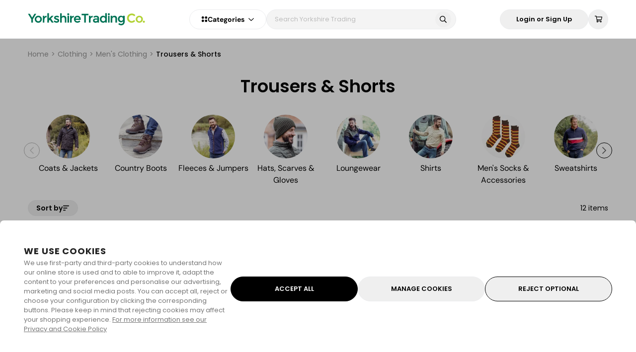

--- FILE ---
content_type: text/html; charset=utf-8
request_url: https://www.yorkshiretrading.com/collections/mens-jeans-trousers
body_size: 78156
content:
<!doctype html>
<html data-n-head-ssr lang="en-GB" class="" data-n-head="%7B%22lang%22:%7B%22ssr%22:%22en-GB%22%7D,%22class%22:%7B%22ssr%22:%22%22%7D%7D">
  <head >
    <meta data-n-head="ssr" charset="utf-8"><meta data-n-head="ssr" name="viewport" content="width=device-width, initial-scale=1, user-scalable=1, minimum-scale=1, maximum-scale=1"><meta data-n-head="ssr" data-hid="og:image" name="og:image" content="https://www.yorkshiretrading.com/images/cover-logo.jpg"><meta data-n-head="ssr" data-hid="og:site_name" name="og:site_name" content="Yorkshire Trading Company"><meta data-n-head="ssr" data-hid="apple-mobile-web-app-title" name="apple-mobile-web-app-title" content="apple-mobile-web-app-title"><meta data-n-head="ssr" name="format-detection" content="telephone=no"><meta data-n-head="ssr" rel="preload" as="script" href="https://www.googletagmanager.com/gtm.js"><meta data-n-head="ssr" data-hid="charset" charset="utf-8"><meta data-n-head="ssr" data-hid="mobile-web-app-capable" name="mobile-web-app-capable" content="yes"><meta data-n-head="ssr" data-hid="author" name="author" content="Yorkshire Trading Company"><meta data-n-head="ssr" data-hid="og:type" name="og:type" property="og:type" content="website"><meta data-n-head="ssr" data-hid="i18n-og" property="og:locale" content="en_GB"><meta data-n-head="ssr" data-hid="og:title" name="og:title" content="Cheap Men’s Trousers &amp; Shorts Online UK"><meta data-n-head="ssr" data-hid="description" name="description" content="Premium men&#x27;s trousers &amp; shorts ✓ Every occasion styles ✓ Casual &amp; smart options ✓ Comfortable fits ✓ UK men&#x27;s fashion ✓ Create perfect looks."><meta data-n-head="ssr" data-hid="og:description" name="og:description" content="Premium men&#x27;s trousers &amp; shorts ✓ Every occasion styles ✓ Casual &amp; smart options ✓ Comfortable fits ✓ UK men&#x27;s fashion ✓ Create perfect looks."><title>Cheap Men’s Trousers &amp; Shorts Online UK</title><link data-n-head="ssr" rel="icon" type="image/x-icon" href="/favicon.ico"><link data-n-head="ssr" rel="dns-prefetch" href="https://www.googleoptimize.com"><link data-n-head="ssr" rel="dns-prefetch" href="https://www.google-analytics.com"><link data-n-head="ssr" rel="dns-prefetch" href="https://www.googletagmanager.com"><link data-n-head="ssr" rel="preconnect" href="https://imagedelivery.net" crossorigin="anonymous"><link data-n-head="ssr" data-hid="shortcut-icon" rel="shortcut icon" href="/_nuxt/icons/icon_64x64.31b6f6.png"><link data-n-head="ssr" data-hid="apple-touch-icon" rel="apple-touch-icon" href="/_nuxt/icons/icon_512x512.31b6f6.png" sizes="512x512"><link data-n-head="ssr" rel="manifest" href="/_nuxt/manifest.d4a0a841.json" data-hid="manifest"><link data-n-head="ssr" data-hid="i18n-alt-en-GB" rel="alternate" href="https://www.yorkshiretrading.com/collections/mens-jeans-trousers" hreflang="en-GB"><link data-n-head="ssr" data-hid="i18n-xd" rel="alternate" href="https://www.yorkshiretrading.com/collections/mens-jeans-trousers" hreflang="x-default"><link data-n-head="ssr" data-hid="i18n-can" rel="canonical" href="https://www.yorkshiretrading.com/collections/mens-jeans-trousers"><script data-n-head="ssr" data-hid="gtm-script" type="text/javascript" charset="utf-8" defer async>(function(w,d,s,l,i){w[l]=w[l]||[];w[l].push({'gtm.start':
        new Date().getTime(),event:'gtm.js'});var f=d.getElementsByTagName(s)[0],
        j=d.createElement(s),dl=l!='dataLayer'?'&l='+l:'';j.async=true;j.src=
        'https://www.googletagmanager.com/gtm.js?id='+i+dl;f.parentNode.insertBefore(j,f);
        })(window,document,'script','dataLayer','GTM-K3ZQN3P');</script><script data-n-head="ssr" type="application/ld+json">{"@context":"https://schema.org","@type":"WebSite","name":"Yorkshire Trading Company","url":"https://www.yorkshiretrading.com","potentialAction":{"@type":"SearchAction","target":"https://www.yorkshiretrading.com/products?q={search_term_string}","query-input":"required name=search_term_string"}}</script><script data-n-head="ssr" type="application/ld+json">{"@context":"https://schema.org","@graph":[{"@type":"Organization","name":"Yorkshire Trading Company","logo":"https://www.yorkshiretrading.com/icon.png","image":"https://www.yorkshiretrading.com/icon.png","url":"https://www.yorkshiretrading.com","telephone":"01377 337150","vatID":"GB 282 2562 58","address":{"@type":"PostalAddress","addressLocality":"Kelleythorpe Industrial Estate, Kelleythorpe","addressRegion":"United Kingdom","postalCode":"YO25 9FQ","streetAddress":"Unit 76 Warfield Road"},"sameAs":["https://www.facebook.com/yorkshiretradingco","https://www.yorkshiretrading.com/blogs/ytc-life","https://www.instagram.com/yorkshiretradingco"]}]}</script><noscript data-n-head="ssr" data-hid="305080c9"><style></style></noscript><link crossorigin="anonymous" rel="stylesheet" href="/_nuxt/app/6c24657c.4adbd6b.css"><link crossorigin="anonymous" rel="stylesheet" href="/_nuxt/app/d8fec7e8.0e43387.css"><link crossorigin="anonymous" rel="stylesheet" href="/_nuxt/app/fc0ac768.42124d0.css"><link crossorigin="anonymous" rel="stylesheet" href="/_nuxt/app/f075b844.4271492.css"><link crossorigin="anonymous" rel="stylesheet" href="/_nuxt/app/890ca723.60b5835.css"><link crossorigin="anonymous" rel="stylesheet" href="/_nuxt/layouts/default/73e419be.d008b66.css"><link crossorigin="anonymous" rel="stylesheet" href="/_nuxt/common/5e4e0525.005ea29.css"><link crossorigin="anonymous" rel="stylesheet" href="/_nuxt/common/f995898d.0957f56.css"><link crossorigin="anonymous" rel="stylesheet" href="/_nuxt/common/f075b844.ab88b7b.css"><link crossorigin="anonymous" rel="stylesheet" href="/_nuxt/common/31eb1ffe.b6e4d78.css"><link crossorigin="anonymous" rel="stylesheet" href="/_nuxt/components/pages-product-listing/c7a0dadd.35a185f.css"><link crossorigin="anonymous" rel="stylesheet" href="/_nuxt/common/47f14a26.d901afc.css"><link crossorigin="anonymous" rel="stylesheet" href="/_nuxt/common/890ca723.cd195b4.css"><link crossorigin="anonymous" rel="stylesheet" href="/_nuxt/common/0d23992c.a3e226e.css"><link crossorigin="anonymous" rel="stylesheet" href="/_nuxt/common/ea32216c.55fa67c.css">
  </head>
  <body class="" data-n-head="%7B%22class%22:%7B%22ssr%22:%22%22%7D%7D">
    <div data-server-rendered="true" id="__nuxt"><!----><div id="__layout"><div class="app-layout flex w-full flex-col" data-v-211bdbdb><!----> <div class="app-body flex min-h-screen w-full flex-grow flex-col overflow-x-hidden overflow-y-hidden" data-v-211bdbdb><div trigger-hide-sidebar="true" class="header" data-v-211bdbdb><div class="ytc-container"><div class="header__container header__desktop"><div class="header__logo"><a href="/" class="nuxt-link-active"><div class="header__logo-img"><img src="[data-uri]" alt="Yorkshire Trading Co."></div></a></div> <div class="flex gap-3"><nav role="navigation" aria-label="Categories Dropdown" class="categories relative select-none header__categories"><div class="flex items-center justify-center gap-2 md:gap-3"><svg width="13" height="13" viewBox="0 0 13 13" xmlns="http://www.w3.org/2000/svg"><path d="M3.25 0.9375C4.11328 0.9375 4.90039 1.41992 5.35742 2.15625C5.78906 2.91797 5.78906 3.85742 5.35742 4.59375C4.90039 5.35547 4.11328 5.8125 3.25 5.8125C2.36133 5.8125 1.57422 5.35547 1.11719 4.59375C0.685547 3.85742 0.685547 2.91797 1.11719 2.15625C1.57422 1.41992 2.36133 0.9375 3.25 0.9375ZM3.25 7.4375C4.11328 7.4375 4.90039 7.91992 5.35742 8.65625C5.78906 9.41797 5.78906 10.3574 5.35742 11.0938C4.90039 11.8555 4.11328 12.3125 3.25 12.3125C2.36133 12.3125 1.57422 11.8555 1.11719 11.0938C0.685547 10.3574 0.685547 9.41797 1.11719 8.65625C1.57422 7.91992 2.36133 7.4375 3.25 7.4375ZM7.3125 3.375C7.3125 2.51172 7.76953 1.72461 8.53125 1.26758C9.26758 0.835938 10.207 0.835938 10.9688 1.26758C11.7051 1.72461 12.1875 2.51172 12.1875 3.375C12.1875 4.26367 11.7051 5.05078 10.9688 5.50781C10.207 5.93945 9.26758 5.93945 8.53125 5.50781C7.76953 5.05078 7.3125 4.26367 7.3125 3.375ZM9.75 7.4375C10.6133 7.4375 11.4004 7.91992 11.8574 8.65625C12.2891 9.41797 12.2891 10.3574 11.8574 11.0938C11.4004 11.8555 10.6133 12.3125 9.75 12.3125C8.86133 12.3125 8.07422 11.8555 7.61719 11.0938C7.18555 10.3574 7.18555 9.41797 7.61719 8.65625C8.07422 7.91992 8.86133 7.4375 9.75 7.4375Z" fill="var(--header-icon-color)"></path></svg> <div class="flex items-center justify-center gap-1 md:gap-2"><span class="categories-dropdown-title" style="color:var(--header-icon-color);">
        Categories
      </span> <span class="icon-container ml-2 flex items-center text-xs text-gray-400" style="color:var(--header-icon-color);"><span class="fa-svg fa-far-chevron-down"><svg xmlns="http://www.w3.org/2000/svg" viewBox="0 0 448 512"><path d="M441.9 167.3l-19.8-19.8c-4.7-4.7-12.3-4.7-17 0L224 328.2 42.9 147.5c-4.7-4.7-12.3-4.7-17 0L6.1 167.3c-4.7 4.7-4.7 12.3 0 17l209.4 209.4c4.7 4.7 12.3 4.7 17 0l209.4-209.4c4.7-4.7 4.7-12.3 0-17z"/></svg></span></span></div></div> <div class="categories-overlay" style="display:none;"></div> <div class="categories-dropdown-wrapper" style="display:none;"><div class="categories-dropdown-wrapper__left_container"><div><a href="/collections/health-beauty" class="categories-dropdown-wrapper__first_step"><div class="categories-dropdown-wrapper__first_step__title">
            Health &amp; Beauty
          </div> <div class="categories-dropdown-wrapper__first_step__icon"><span class="icon-container"><span class="fa-svg fa-fas-chevron-right"><svg xmlns="http://www.w3.org/2000/svg" viewBox="0 0 320 512"><path d="M285.476 272.971L91.132 467.314c-9.373 9.373-24.569 9.373-33.941 0l-22.667-22.667c-9.357-9.357-9.375-24.522-.04-33.901L188.505 256 34.484 101.255c-9.335-9.379-9.317-24.544.04-33.901l22.667-22.667c9.373-9.373 24.569-9.373 33.941 0L285.475 239.03c9.373 9.372 9.373 24.568.001 33.941z"/></svg></span></span></div></a></div><div><a href="/collections/cleaning-household" class="categories-dropdown-wrapper__first_step"><div class="categories-dropdown-wrapper__first_step__title">
            Cleaning
          </div> <div class="categories-dropdown-wrapper__first_step__icon"><span class="icon-container"><span class="fa-svg fa-fas-chevron-right"><svg xmlns="http://www.w3.org/2000/svg" viewBox="0 0 320 512"><path d="M285.476 272.971L91.132 467.314c-9.373 9.373-24.569 9.373-33.941 0l-22.667-22.667c-9.357-9.357-9.375-24.522-.04-33.901L188.505 256 34.484 101.255c-9.335-9.379-9.317-24.544.04-33.901l22.667-22.667c9.373-9.373 24.569-9.373 33.941 0L285.475 239.03c9.373 9.372 9.373 24.568.001 33.941z"/></svg></span></span></div></a></div><div><a href="/collections/home" class="categories-dropdown-wrapper__first_step"><div class="categories-dropdown-wrapper__first_step__title">
            Home
          </div> <div class="categories-dropdown-wrapper__first_step__icon"><span class="icon-container"><span class="fa-svg fa-fas-chevron-right"><svg xmlns="http://www.w3.org/2000/svg" viewBox="0 0 320 512"><path d="M285.476 272.971L91.132 467.314c-9.373 9.373-24.569 9.373-33.941 0l-22.667-22.667c-9.357-9.357-9.375-24.522-.04-33.901L188.505 256 34.484 101.255c-9.335-9.379-9.317-24.544.04-33.901l22.667-22.667c9.373-9.373 24.569-9.373 33.941 0L285.475 239.03c9.373 9.372 9.373 24.568.001 33.941z"/></svg></span></span></div></a></div><div><a href="/collections/kitchen-dining" class="categories-dropdown-wrapper__first_step"><div class="categories-dropdown-wrapper__first_step__title">
            Kitchen &amp; Dining
          </div> <div class="categories-dropdown-wrapper__first_step__icon"><span class="icon-container"><span class="fa-svg fa-fas-chevron-right"><svg xmlns="http://www.w3.org/2000/svg" viewBox="0 0 320 512"><path d="M285.476 272.971L91.132 467.314c-9.373 9.373-24.569 9.373-33.941 0l-22.667-22.667c-9.357-9.357-9.375-24.522-.04-33.901L188.505 256 34.484 101.255c-9.335-9.379-9.317-24.544.04-33.901l22.667-22.667c9.373-9.373 24.569-9.373 33.941 0L285.475 239.03c9.373 9.372 9.373 24.568.001 33.941z"/></svg></span></span></div></a></div><div><a href="/collections/clothing" class="categories-dropdown-wrapper__first_step"><div class="categories-dropdown-wrapper__first_step__title">
            Clothing
          </div> <div class="categories-dropdown-wrapper__first_step__icon"><span class="icon-container"><span class="fa-svg fa-fas-chevron-right"><svg xmlns="http://www.w3.org/2000/svg" viewBox="0 0 320 512"><path d="M285.476 272.971L91.132 467.314c-9.373 9.373-24.569 9.373-33.941 0l-22.667-22.667c-9.357-9.357-9.375-24.522-.04-33.901L188.505 256 34.484 101.255c-9.335-9.379-9.317-24.544.04-33.901l22.667-22.667c9.373-9.373 24.569-9.373 33.941 0L285.475 239.03c9.373 9.372 9.373 24.568.001 33.941z"/></svg></span></span></div></a></div><div><a href="/collections/stationery-craft" class="categories-dropdown-wrapper__first_step"><div class="categories-dropdown-wrapper__first_step__title">
            Stationery &amp; Craft
          </div> <div class="categories-dropdown-wrapper__first_step__icon"><span class="icon-container"><span class="fa-svg fa-fas-chevron-right"><svg xmlns="http://www.w3.org/2000/svg" viewBox="0 0 320 512"><path d="M285.476 272.971L91.132 467.314c-9.373 9.373-24.569 9.373-33.941 0l-22.667-22.667c-9.357-9.357-9.375-24.522-.04-33.901L188.505 256 34.484 101.255c-9.335-9.379-9.317-24.544.04-33.901l22.667-22.667c9.373-9.373 24.569-9.373 33.941 0L285.475 239.03c9.373 9.372 9.373 24.568.001 33.941z"/></svg></span></span></div></a></div><div><a href="/collections/haberdashery" class="categories-dropdown-wrapper__first_step"><div class="categories-dropdown-wrapper__first_step__title">
            Haberdashery
          </div> <div class="categories-dropdown-wrapper__first_step__icon"><span class="icon-container"><span class="fa-svg fa-fas-chevron-right"><svg xmlns="http://www.w3.org/2000/svg" viewBox="0 0 320 512"><path d="M285.476 272.971L91.132 467.314c-9.373 9.373-24.569 9.373-33.941 0l-22.667-22.667c-9.357-9.357-9.375-24.522-.04-33.901L188.505 256 34.484 101.255c-9.335-9.379-9.317-24.544.04-33.901l22.667-22.667c9.373-9.373 24.569-9.373 33.941 0L285.475 239.03c9.373 9.372 9.373 24.568.001 33.941z"/></svg></span></span></div></a></div><div><a href="/collections/decorating-diy" class="categories-dropdown-wrapper__first_step"><div class="categories-dropdown-wrapper__first_step__title">
            Decorating &amp; DIY
          </div> <div class="categories-dropdown-wrapper__first_step__icon"><span class="icon-container"><span class="fa-svg fa-fas-chevron-right"><svg xmlns="http://www.w3.org/2000/svg" viewBox="0 0 320 512"><path d="M285.476 272.971L91.132 467.314c-9.373 9.373-24.569 9.373-33.941 0l-22.667-22.667c-9.357-9.357-9.375-24.522-.04-33.901L188.505 256 34.484 101.255c-9.335-9.379-9.317-24.544.04-33.901l22.667-22.667c9.373-9.373 24.569-9.373 33.941 0L285.475 239.03c9.373 9.372 9.373 24.568.001 33.941z"/></svg></span></span></div></a></div><div><a href="/collections/gardening" class="categories-dropdown-wrapper__first_step"><div class="categories-dropdown-wrapper__first_step__title">
            Gardening
          </div> <div class="categories-dropdown-wrapper__first_step__icon"><span class="icon-container"><span class="fa-svg fa-fas-chevron-right"><svg xmlns="http://www.w3.org/2000/svg" viewBox="0 0 320 512"><path d="M285.476 272.971L91.132 467.314c-9.373 9.373-24.569 9.373-33.941 0l-22.667-22.667c-9.357-9.357-9.375-24.522-.04-33.901L188.505 256 34.484 101.255c-9.335-9.379-9.317-24.544.04-33.901l22.667-22.667c9.373-9.373 24.569-9.373 33.941 0L285.475 239.03c9.373 9.372 9.373 24.568.001 33.941z"/></svg></span></span></div></a></div><div><a href="/collections/pet-care" class="categories-dropdown-wrapper__first_step"><div class="categories-dropdown-wrapper__first_step__title">
            Pet Care
          </div> <div class="categories-dropdown-wrapper__first_step__icon"><span class="icon-container"><span class="fa-svg fa-fas-chevron-right"><svg xmlns="http://www.w3.org/2000/svg" viewBox="0 0 320 512"><path d="M285.476 272.971L91.132 467.314c-9.373 9.373-24.569 9.373-33.941 0l-22.667-22.667c-9.357-9.357-9.375-24.522-.04-33.901L188.505 256 34.484 101.255c-9.335-9.379-9.317-24.544.04-33.901l22.667-22.667c9.373-9.373 24.569-9.373 33.941 0L285.475 239.03c9.373 9.372 9.373 24.568.001 33.941z"/></svg></span></span></div></a></div><div><a href="/collections/toys-games" class="categories-dropdown-wrapper__first_step"><div class="categories-dropdown-wrapper__first_step__title">
            Toys &amp; Games
          </div> <div class="categories-dropdown-wrapper__first_step__icon"><span class="icon-container"><span class="fa-svg fa-fas-chevron-right"><svg xmlns="http://www.w3.org/2000/svg" viewBox="0 0 320 512"><path d="M285.476 272.971L91.132 467.314c-9.373 9.373-24.569 9.373-33.941 0l-22.667-22.667c-9.357-9.357-9.375-24.522-.04-33.901L188.505 256 34.484 101.255c-9.335-9.379-9.317-24.544.04-33.901l22.667-22.667c9.373-9.373 24.569-9.373 33.941 0L285.475 239.03c9.373 9.372 9.373 24.568.001 33.941z"/></svg></span></span></div></a></div><div><a href="/collections/travel" class="categories-dropdown-wrapper__first_step"><div class="categories-dropdown-wrapper__first_step__title">
            Travel
          </div> <div class="categories-dropdown-wrapper__first_step__icon"><span class="icon-container"><span class="fa-svg fa-fas-chevron-right"><svg xmlns="http://www.w3.org/2000/svg" viewBox="0 0 320 512"><path d="M285.476 272.971L91.132 467.314c-9.373 9.373-24.569 9.373-33.941 0l-22.667-22.667c-9.357-9.357-9.375-24.522-.04-33.901L188.505 256 34.484 101.255c-9.335-9.379-9.317-24.544.04-33.901l22.667-22.667c9.373-9.373 24.569-9.373 33.941 0L285.475 239.03c9.373 9.372 9.373 24.568.001 33.941z"/></svg></span></span></div></a></div><div><a href="/collections/camping-and-outdoor-living" class="categories-dropdown-wrapper__first_step"><div class="categories-dropdown-wrapper__first_step__title">
            Camping &amp; Outdoor Living
          </div> <div class="categories-dropdown-wrapper__first_step__icon"><span class="icon-container"><span class="fa-svg fa-fas-chevron-right"><svg xmlns="http://www.w3.org/2000/svg" viewBox="0 0 320 512"><path d="M285.476 272.971L91.132 467.314c-9.373 9.373-24.569 9.373-33.941 0l-22.667-22.667c-9.357-9.357-9.375-24.522-.04-33.901L188.505 256 34.484 101.255c-9.335-9.379-9.317-24.544.04-33.901l22.667-22.667c9.373-9.373 24.569-9.373 33.941 0L285.475 239.03c9.373 9.372 9.373 24.568.001 33.941z"/></svg></span></span></div></a></div><div><a href="/pages/christmas" class="categories-dropdown-wrapper__first_step"><div class="categories-dropdown-wrapper__first_step__title">
            Christmas
          </div> <div class="categories-dropdown-wrapper__first_step__icon" style="display:none;"><span class="icon-container"><span class="fa-svg fa-fas-chevron-right"><svg xmlns="http://www.w3.org/2000/svg" viewBox="0 0 320 512"><path d="M285.476 272.971L91.132 467.314c-9.373 9.373-24.569 9.373-33.941 0l-22.667-22.667c-9.357-9.357-9.375-24.522-.04-33.901L188.505 256 34.484 101.255c-9.335-9.379-9.317-24.544.04-33.901l22.667-22.667c9.373-9.373 24.569-9.373 33.941 0L285.475 239.03c9.373 9.372 9.373 24.568.001 33.941z"/></svg></span></span></div></a></div><div><a href="/pages/halloween" class="categories-dropdown-wrapper__first_step"><div class="categories-dropdown-wrapper__first_step__title">
            Halloween
          </div> <div class="categories-dropdown-wrapper__first_step__icon" style="display:none;"><span class="icon-container"><span class="fa-svg fa-fas-chevron-right"><svg xmlns="http://www.w3.org/2000/svg" viewBox="0 0 320 512"><path d="M285.476 272.971L91.132 467.314c-9.373 9.373-24.569 9.373-33.941 0l-22.667-22.667c-9.357-9.357-9.375-24.522-.04-33.901L188.505 256 34.484 101.255c-9.335-9.379-9.317-24.544.04-33.901l22.667-22.667c9.373-9.373 24.569-9.373 33.941 0L285.475 239.03c9.373 9.372 9.373 24.568.001 33.941z"/></svg></span></span></div></a></div></div> <!----></div></nav> <div class="header__search"><div class="header-search" data-v-6683db2b><form data-v-6683db2b><div class="header-search__container" data-v-6683db2b><div class="relative w-full" data-v-6683db2b><input type="text" placeholder="Search Yorkshire Trading" value="" class="header-search__input" data-v-6683db2b> <!----> <button type="button" class="header-search__icon-search" data-v-6683db2b><span class="icon-container" data-v-6683db2b><span class="fa-svg fa-far-search"><svg xmlns="http://www.w3.org/2000/svg" viewBox="0 0 512 512"><path d="M508.5 468.9L387.1 347.5c-2.3-2.3-5.3-3.5-8.5-3.5h-13.2c31.5-36.5 50.6-84 50.6-136C416 93.1 322.9 0 208 0S0 93.1 0 208s93.1 208 208 208c52 0 99.5-19.1 136-50.6v13.2c0 3.2 1.3 6.2 3.5 8.5l121.4 121.4c4.7 4.7 12.3 4.7 17 0l22.6-22.6c4.7-4.7 4.7-12.3 0-17zM208 368c-88.4 0-160-71.6-160-160S119.6 48 208 48s160 71.6 160 160-71.6 160-160 160z"/></svg></span></span></button></div> <!----></div></form></div></div></div> <div class="header__options"><button id="Login or Sign Up" label="Login or Sign Up" aria-label="Login or Sign Up" type="button" class="Button Button--white rounded-full px-8 py-3"><div class="Button-inner"><!----> <div class="Button-text">
      
      
            Login or Sign Up
          </div> <!----></div></button> <div class="header-cart"><div class="header-cart__button"><button id="shopping-cart-icon-btn" aria-label="shopping-cart" class="header-icon-button" data-v-4ceca390><span class="icon-container" data-v-4ceca390><span class="fa-svg fa-far-shopping-cart"><svg xmlns="http://www.w3.org/2000/svg" viewBox="0 0 576 512"><path d="M551.991 64H144.28l-8.726-44.608C133.35 8.128 123.478 0 112 0H12C5.373 0 0 5.373 0 12v24c0 6.627 5.373 12 12 12h80.24l69.594 355.701C150.796 415.201 144 430.802 144 448c0 35.346 28.654 64 64 64s64-28.654 64-64a63.681 63.681 0 0 0-8.583-32h145.167a63.681 63.681 0 0 0-8.583 32c0 35.346 28.654 64 64 64 35.346 0 64-28.654 64-64 0-18.136-7.556-34.496-19.676-46.142l1.035-4.757c3.254-14.96-8.142-29.101-23.452-29.101H203.76l-9.39-48h312.405c11.29 0 21.054-7.869 23.452-18.902l45.216-208C578.695 78.139 567.299 64 551.991 64zM208 472c-13.234 0-24-10.766-24-24s10.766-24 24-24 24 10.766 24 24-10.766 24-24 24zm256 0c-13.234 0-24-10.766-24-24s10.766-24 24-24 24 10.766 24 24-10.766 24-24 24zm23.438-200H184.98l-31.31-160h368.548l-34.78 160z"/></svg></span></span> <!----></button></div> <div class="header-cart__items flex flex-col overflow-x-hidden"><!----></div></div></div></div> <div class="header__container header__mobile"><div class="header__mobile_wrapper"><div class="header__mobile_wrapper-categories"><div class="header-categories-mobile" data-v-7cc0cbf4><div class="header-categories-mobile__button" data-v-7cc0cbf4><button id="bars-icon-btn" aria-label="bars" class="header-icon-button header__options-button" data-v-4ceca390 data-v-7cc0cbf4><span class="icon-container" data-v-4ceca390><span class="fa-svg fa-far-bars"><svg xmlns="http://www.w3.org/2000/svg" viewBox="0 0 448 512"><path d="M436 124H12c-6.627 0-12-5.373-12-12V80c0-6.627 5.373-12 12-12h424c6.627 0 12 5.373 12 12v32c0 6.627-5.373 12-12 12zm0 160H12c-6.627 0-12-5.373-12-12v-32c0-6.627 5.373-12 12-12h424c6.627 0 12 5.373 12 12v32c0 6.627-5.373 12-12 12zm0 160H12c-6.627 0-12-5.373-12-12v-32c0-6.627 5.373-12 12-12h424c6.627 0 12 5.373 12 12v32c0 6.627-5.373 12-12 12z"/></svg></span></span> <!----></button></div> <nav role="navigation" aria-label="Categories Mobile Menu" class="header-categories-mobile__menu" style="display:none;" data-v-7cc0cbf4><div class="categories-dropdown" data-v-7cc0cbf4><div class="categories-dropdown__container" data-v-7cc0cbf4><ul data-v-7cc0cbf4><li data-v-7cc0cbf4><button class="categories-dropdown__button" data-v-7cc0cbf4><div class="categories-dropdown__button-title" data-v-7cc0cbf4>
                Health &amp; Beauty
              </div> <div class="categories-dropdown__button-icon" style="display:;" data-v-7cc0cbf4><span class="icon-container" data-v-7cc0cbf4><span class="fa-svg fa-far-chevron-right"><svg xmlns="http://www.w3.org/2000/svg" viewBox="0 0 256 512"><path d="M24.707 38.101L4.908 57.899c-4.686 4.686-4.686 12.284 0 16.971L185.607 256 4.908 437.13c-4.686 4.686-4.686 12.284 0 16.971L24.707 473.9c4.686 4.686 12.284 4.686 16.971 0l209.414-209.414c4.686-4.686 4.686-12.284 0-16.971L41.678 38.101c-4.687-4.687-12.285-4.687-16.971 0z"/></svg></span></span></div></button> <!----></li><li data-v-7cc0cbf4><button class="categories-dropdown__button" data-v-7cc0cbf4><div class="categories-dropdown__button-title" data-v-7cc0cbf4>
                Cleaning
              </div> <div class="categories-dropdown__button-icon" style="display:;" data-v-7cc0cbf4><span class="icon-container" data-v-7cc0cbf4><span class="fa-svg fa-far-chevron-right"><svg xmlns="http://www.w3.org/2000/svg" viewBox="0 0 256 512"><path d="M24.707 38.101L4.908 57.899c-4.686 4.686-4.686 12.284 0 16.971L185.607 256 4.908 437.13c-4.686 4.686-4.686 12.284 0 16.971L24.707 473.9c4.686 4.686 12.284 4.686 16.971 0l209.414-209.414c4.686-4.686 4.686-12.284 0-16.971L41.678 38.101c-4.687-4.687-12.285-4.687-16.971 0z"/></svg></span></span></div></button> <!----></li><li data-v-7cc0cbf4><button class="categories-dropdown__button" data-v-7cc0cbf4><div class="categories-dropdown__button-title" data-v-7cc0cbf4>
                Home
              </div> <div class="categories-dropdown__button-icon" style="display:;" data-v-7cc0cbf4><span class="icon-container" data-v-7cc0cbf4><span class="fa-svg fa-far-chevron-right"><svg xmlns="http://www.w3.org/2000/svg" viewBox="0 0 256 512"><path d="M24.707 38.101L4.908 57.899c-4.686 4.686-4.686 12.284 0 16.971L185.607 256 4.908 437.13c-4.686 4.686-4.686 12.284 0 16.971L24.707 473.9c4.686 4.686 12.284 4.686 16.971 0l209.414-209.414c4.686-4.686 4.686-12.284 0-16.971L41.678 38.101c-4.687-4.687-12.285-4.687-16.971 0z"/></svg></span></span></div></button> <!----></li><li data-v-7cc0cbf4><button class="categories-dropdown__button" data-v-7cc0cbf4><div class="categories-dropdown__button-title" data-v-7cc0cbf4>
                Kitchen &amp; Dining
              </div> <div class="categories-dropdown__button-icon" style="display:;" data-v-7cc0cbf4><span class="icon-container" data-v-7cc0cbf4><span class="fa-svg fa-far-chevron-right"><svg xmlns="http://www.w3.org/2000/svg" viewBox="0 0 256 512"><path d="M24.707 38.101L4.908 57.899c-4.686 4.686-4.686 12.284 0 16.971L185.607 256 4.908 437.13c-4.686 4.686-4.686 12.284 0 16.971L24.707 473.9c4.686 4.686 12.284 4.686 16.971 0l209.414-209.414c4.686-4.686 4.686-12.284 0-16.971L41.678 38.101c-4.687-4.687-12.285-4.687-16.971 0z"/></svg></span></span></div></button> <!----></li><li data-v-7cc0cbf4><button class="categories-dropdown__button" data-v-7cc0cbf4><div class="categories-dropdown__button-title" data-v-7cc0cbf4>
                Clothing
              </div> <div class="categories-dropdown__button-icon" style="display:;" data-v-7cc0cbf4><span class="icon-container" data-v-7cc0cbf4><span class="fa-svg fa-far-chevron-right"><svg xmlns="http://www.w3.org/2000/svg" viewBox="0 0 256 512"><path d="M24.707 38.101L4.908 57.899c-4.686 4.686-4.686 12.284 0 16.971L185.607 256 4.908 437.13c-4.686 4.686-4.686 12.284 0 16.971L24.707 473.9c4.686 4.686 12.284 4.686 16.971 0l209.414-209.414c4.686-4.686 4.686-12.284 0-16.971L41.678 38.101c-4.687-4.687-12.285-4.687-16.971 0z"/></svg></span></span></div></button> <!----></li><li data-v-7cc0cbf4><button class="categories-dropdown__button" data-v-7cc0cbf4><div class="categories-dropdown__button-title" data-v-7cc0cbf4>
                Stationery &amp; Craft
              </div> <div class="categories-dropdown__button-icon" style="display:;" data-v-7cc0cbf4><span class="icon-container" data-v-7cc0cbf4><span class="fa-svg fa-far-chevron-right"><svg xmlns="http://www.w3.org/2000/svg" viewBox="0 0 256 512"><path d="M24.707 38.101L4.908 57.899c-4.686 4.686-4.686 12.284 0 16.971L185.607 256 4.908 437.13c-4.686 4.686-4.686 12.284 0 16.971L24.707 473.9c4.686 4.686 12.284 4.686 16.971 0l209.414-209.414c4.686-4.686 4.686-12.284 0-16.971L41.678 38.101c-4.687-4.687-12.285-4.687-16.971 0z"/></svg></span></span></div></button> <!----></li><li data-v-7cc0cbf4><button class="categories-dropdown__button" data-v-7cc0cbf4><div class="categories-dropdown__button-title" data-v-7cc0cbf4>
                Haberdashery
              </div> <div class="categories-dropdown__button-icon" style="display:;" data-v-7cc0cbf4><span class="icon-container" data-v-7cc0cbf4><span class="fa-svg fa-far-chevron-right"><svg xmlns="http://www.w3.org/2000/svg" viewBox="0 0 256 512"><path d="M24.707 38.101L4.908 57.899c-4.686 4.686-4.686 12.284 0 16.971L185.607 256 4.908 437.13c-4.686 4.686-4.686 12.284 0 16.971L24.707 473.9c4.686 4.686 12.284 4.686 16.971 0l209.414-209.414c4.686-4.686 4.686-12.284 0-16.971L41.678 38.101c-4.687-4.687-12.285-4.687-16.971 0z"/></svg></span></span></div></button> <!----></li><li data-v-7cc0cbf4><button class="categories-dropdown__button" data-v-7cc0cbf4><div class="categories-dropdown__button-title" data-v-7cc0cbf4>
                Decorating &amp; DIY
              </div> <div class="categories-dropdown__button-icon" style="display:;" data-v-7cc0cbf4><span class="icon-container" data-v-7cc0cbf4><span class="fa-svg fa-far-chevron-right"><svg xmlns="http://www.w3.org/2000/svg" viewBox="0 0 256 512"><path d="M24.707 38.101L4.908 57.899c-4.686 4.686-4.686 12.284 0 16.971L185.607 256 4.908 437.13c-4.686 4.686-4.686 12.284 0 16.971L24.707 473.9c4.686 4.686 12.284 4.686 16.971 0l209.414-209.414c4.686-4.686 4.686-12.284 0-16.971L41.678 38.101c-4.687-4.687-12.285-4.687-16.971 0z"/></svg></span></span></div></button> <!----></li><li data-v-7cc0cbf4><button class="categories-dropdown__button" data-v-7cc0cbf4><div class="categories-dropdown__button-title" data-v-7cc0cbf4>
                Gardening
              </div> <div class="categories-dropdown__button-icon" style="display:;" data-v-7cc0cbf4><span class="icon-container" data-v-7cc0cbf4><span class="fa-svg fa-far-chevron-right"><svg xmlns="http://www.w3.org/2000/svg" viewBox="0 0 256 512"><path d="M24.707 38.101L4.908 57.899c-4.686 4.686-4.686 12.284 0 16.971L185.607 256 4.908 437.13c-4.686 4.686-4.686 12.284 0 16.971L24.707 473.9c4.686 4.686 12.284 4.686 16.971 0l209.414-209.414c4.686-4.686 4.686-12.284 0-16.971L41.678 38.101c-4.687-4.687-12.285-4.687-16.971 0z"/></svg></span></span></div></button> <!----></li><li data-v-7cc0cbf4><button class="categories-dropdown__button" data-v-7cc0cbf4><div class="categories-dropdown__button-title" data-v-7cc0cbf4>
                Pet Care
              </div> <div class="categories-dropdown__button-icon" style="display:;" data-v-7cc0cbf4><span class="icon-container" data-v-7cc0cbf4><span class="fa-svg fa-far-chevron-right"><svg xmlns="http://www.w3.org/2000/svg" viewBox="0 0 256 512"><path d="M24.707 38.101L4.908 57.899c-4.686 4.686-4.686 12.284 0 16.971L185.607 256 4.908 437.13c-4.686 4.686-4.686 12.284 0 16.971L24.707 473.9c4.686 4.686 12.284 4.686 16.971 0l209.414-209.414c4.686-4.686 4.686-12.284 0-16.971L41.678 38.101c-4.687-4.687-12.285-4.687-16.971 0z"/></svg></span></span></div></button> <!----></li><li data-v-7cc0cbf4><button class="categories-dropdown__button" data-v-7cc0cbf4><div class="categories-dropdown__button-title" data-v-7cc0cbf4>
                Toys &amp; Games
              </div> <div class="categories-dropdown__button-icon" style="display:;" data-v-7cc0cbf4><span class="icon-container" data-v-7cc0cbf4><span class="fa-svg fa-far-chevron-right"><svg xmlns="http://www.w3.org/2000/svg" viewBox="0 0 256 512"><path d="M24.707 38.101L4.908 57.899c-4.686 4.686-4.686 12.284 0 16.971L185.607 256 4.908 437.13c-4.686 4.686-4.686 12.284 0 16.971L24.707 473.9c4.686 4.686 12.284 4.686 16.971 0l209.414-209.414c4.686-4.686 4.686-12.284 0-16.971L41.678 38.101c-4.687-4.687-12.285-4.687-16.971 0z"/></svg></span></span></div></button> <!----></li><li data-v-7cc0cbf4><button class="categories-dropdown__button" data-v-7cc0cbf4><div class="categories-dropdown__button-title" data-v-7cc0cbf4>
                Travel
              </div> <div class="categories-dropdown__button-icon" style="display:;" data-v-7cc0cbf4><span class="icon-container" data-v-7cc0cbf4><span class="fa-svg fa-far-chevron-right"><svg xmlns="http://www.w3.org/2000/svg" viewBox="0 0 256 512"><path d="M24.707 38.101L4.908 57.899c-4.686 4.686-4.686 12.284 0 16.971L185.607 256 4.908 437.13c-4.686 4.686-4.686 12.284 0 16.971L24.707 473.9c4.686 4.686 12.284 4.686 16.971 0l209.414-209.414c4.686-4.686 4.686-12.284 0-16.971L41.678 38.101c-4.687-4.687-12.285-4.687-16.971 0z"/></svg></span></span></div></button> <!----></li><li data-v-7cc0cbf4><button class="categories-dropdown__button" data-v-7cc0cbf4><div class="categories-dropdown__button-title" data-v-7cc0cbf4>
                Camping &amp; Outdoor Living
              </div> <div class="categories-dropdown__button-icon" style="display:;" data-v-7cc0cbf4><span class="icon-container" data-v-7cc0cbf4><span class="fa-svg fa-far-chevron-right"><svg xmlns="http://www.w3.org/2000/svg" viewBox="0 0 256 512"><path d="M24.707 38.101L4.908 57.899c-4.686 4.686-4.686 12.284 0 16.971L185.607 256 4.908 437.13c-4.686 4.686-4.686 12.284 0 16.971L24.707 473.9c4.686 4.686 12.284 4.686 16.971 0l209.414-209.414c4.686-4.686 4.686-12.284 0-16.971L41.678 38.101c-4.687-4.687-12.285-4.687-16.971 0z"/></svg></span></span></div></button> <!----></li><li data-v-7cc0cbf4><button class="categories-dropdown__button" data-v-7cc0cbf4><div class="categories-dropdown__button-title" data-v-7cc0cbf4>
                Christmas
              </div> <div class="categories-dropdown__button-icon" style="display:none;" data-v-7cc0cbf4><span class="icon-container" data-v-7cc0cbf4><span class="fa-svg fa-far-chevron-right"><svg xmlns="http://www.w3.org/2000/svg" viewBox="0 0 256 512"><path d="M24.707 38.101L4.908 57.899c-4.686 4.686-4.686 12.284 0 16.971L185.607 256 4.908 437.13c-4.686 4.686-4.686 12.284 0 16.971L24.707 473.9c4.686 4.686 12.284 4.686 16.971 0l209.414-209.414c4.686-4.686 4.686-12.284 0-16.971L41.678 38.101c-4.687-4.687-12.285-4.687-16.971 0z"/></svg></span></span></div></button> <!----></li><li data-v-7cc0cbf4><button class="categories-dropdown__button" data-v-7cc0cbf4><div class="categories-dropdown__button-title" data-v-7cc0cbf4>
                Halloween
              </div> <div class="categories-dropdown__button-icon" style="display:none;" data-v-7cc0cbf4><span class="icon-container" data-v-7cc0cbf4><span class="fa-svg fa-far-chevron-right"><svg xmlns="http://www.w3.org/2000/svg" viewBox="0 0 256 512"><path d="M24.707 38.101L4.908 57.899c-4.686 4.686-4.686 12.284 0 16.971L185.607 256 4.908 437.13c-4.686 4.686-4.686 12.284 0 16.971L24.707 473.9c4.686 4.686 12.284 4.686 16.971 0l209.414-209.414c4.686-4.686 4.686-12.284 0-16.971L41.678 38.101c-4.687-4.687-12.285-4.687-16.971 0z"/></svg></span></span></div></button> <!----></li></ul></div> <div class="categories-dropdown__account" data-v-7cc0cbf4><button id="Login or Sign Up" label="Login or Sign Up" aria-label="Login or Sign Up" type="button" class="Button w-full Button--white rounded-full px-8 py-3" data-v-7cc0cbf4><div class="Button-inner"><!----> <div class="Button-text">
      
       Login or Sign Up </div> <!----></div></button></div></div></nav></div> <button id="user-icon-btn" aria-label="user" class="header-icon-button header__options-button" data-v-4ceca390><span class="icon-container" data-v-4ceca390><span class="fa-svg fa-far-user"><svg xmlns="http://www.w3.org/2000/svg" viewBox="0 0 448 512"><path d="M313.6 304c-28.7 0-42.5 16-89.6 16-47.1 0-60.8-16-89.6-16C60.2 304 0 364.2 0 438.4V464c0 26.5 21.5 48 48 48h352c26.5 0 48-21.5 48-48v-25.6c0-74.2-60.2-134.4-134.4-134.4zM400 464H48v-25.6c0-47.6 38.8-86.4 86.4-86.4 14.6 0 38.3 16 89.6 16 51.7 0 74.9-16 89.6-16 47.6 0 86.4 38.8 86.4 86.4V464zM224 288c79.5 0 144-64.5 144-144S303.5 0 224 0 80 64.5 80 144s64.5 144 144 144zm0-240c52.9 0 96 43.1 96 96s-43.1 96-96 96-96-43.1-96-96 43.1-96 96-96z"/></svg></span></span> <!----></button></div> <div class="header__logo"><a href="/" class="nuxt-link-active"><div class="header__logo-img"><img src="[data-uri]" alt="Yorkshire Trading Co."></div></a></div> <div class="header__options"><!----> <div class="header-cart"><div class="header-cart__button"><button id="shopping-cart-icon-btn" aria-label="shopping-cart" class="header-icon-button" data-v-4ceca390><span class="icon-container" data-v-4ceca390><span class="fa-svg fa-far-shopping-cart"><svg xmlns="http://www.w3.org/2000/svg" viewBox="0 0 576 512"><path d="M551.991 64H144.28l-8.726-44.608C133.35 8.128 123.478 0 112 0H12C5.373 0 0 5.373 0 12v24c0 6.627 5.373 12 12 12h80.24l69.594 355.701C150.796 415.201 144 430.802 144 448c0 35.346 28.654 64 64 64s64-28.654 64-64a63.681 63.681 0 0 0-8.583-32h145.167a63.681 63.681 0 0 0-8.583 32c0 35.346 28.654 64 64 64 35.346 0 64-28.654 64-64 0-18.136-7.556-34.496-19.676-46.142l1.035-4.757c3.254-14.96-8.142-29.101-23.452-29.101H203.76l-9.39-48h312.405c11.29 0 21.054-7.869 23.452-18.902l45.216-208C578.695 78.139 567.299 64 551.991 64zM208 472c-13.234 0-24-10.766-24-24s10.766-24 24-24 24 10.766 24 24-10.766 24-24 24zm256 0c-13.234 0-24-10.766-24-24s10.766-24 24-24 24 10.766 24 24-10.766 24-24 24zm23.438-200H184.98l-31.31-160h368.548l-34.78 160z"/></svg></span></span> <!----></button></div> <div class="header-cart__items flex flex-col overflow-x-hidden"><!----></div></div></div></div> <div class="header__mobile_search"><div class="header__mobile_search-input"><span class="header__mobile_search-input-placeholder">
            Search Yorkshire Trading
          </span> <span class="icon-container header__mobile_search-input-icon"><span class="fa-svg fa-far-search"><svg xmlns="http://www.w3.org/2000/svg" viewBox="0 0 512 512"><path d="M508.5 468.9L387.1 347.5c-2.3-2.3-5.3-3.5-8.5-3.5h-13.2c31.5-36.5 50.6-84 50.6-136C416 93.1 322.9 0 208 0S0 93.1 0 208s93.1 208 208 208c52 0 99.5-19.1 136-50.6v13.2c0 3.2 1.3 6.2 3.5 8.5l121.4 121.4c4.7 4.7 12.3 4.7 17 0l22.6-22.6c4.7-4.7 4.7-12.3 0-17zM208 368c-88.4 0-160-71.6-160-160S119.6 48 208 48s160 71.6 160 160-71.6 160-160 160z"/></svg></span></span></div></div> <!----></div></div></div> <main role="main" class="app-page flex-grow" data-v-211bdbdb><div data-v-211bdbdb><div><div class="relative"><div class="ytc-container"><div class="sale-bar flex items-center justify-center bg-cover bg-center bg-no-repeat text-center font-sans text-base"></div> <div class="breadcrumb"><ul class="flex items-center"><li class="breadcrumb__li"><a href="/" class="block nuxt-link-active">Home</a></li> <li class="breadcrumb__li"><a href="/collections/clothing" class="block">
        Clothing
      </a></li><li class="breadcrumb__li"><a href="/collections/mens-clothing" class="block">
        Men's Clothing
      </a></li><li class="breadcrumb__li breadcrumb__li--active"><a href="/collections/mens-jeans-trousers" aria-current="page" class="block nuxt-link-exact-active nuxt-link-active">
        Trousers &amp; Shorts
      </a></li></ul></div> <h1 class="collection-heading mb-6 mt-10">
      Trousers &amp; Shorts
    </h1> <!----> <div class="flex w-full justify-center"><div class="justify-content-center mb-3 flex w-full" data-v-a60afaa2><div class="relative w-full" data-v-a60afaa2><div dir="ltr" class="collection-slider slick-slider slick-initialized jsDisabled" data-v-3d1a4f76 data-v-a60afaa2><button id="slide-left-btn" type="button" aria-label="slide left" class="slick-slider__arrow slick-slider__arrow--left slick-arrow slick-prev slick-disabled" data-v-21137603 data-v-a60afaa2 data-v-3d1a4f76><span class="icon-container" data-v-a60afaa2><span class="fa-svg fa-far-chevron-left"><svg xmlns="http://www.w3.org/2000/svg" viewBox="0 0 256 512"><path d="M231.293 473.899l19.799-19.799c4.686-4.686 4.686-12.284 0-16.971L70.393 256 251.092 74.87c4.686-4.686 4.686-12.284 0-16.971L231.293 38.1c-4.686-4.686-12.284-4.686-16.971 0L4.908 247.515c-4.686 4.686-4.686 12.284 0 16.971L214.322 473.9c4.687 4.686 12.285 4.686 16.971-.001z"/></svg></span></span></button><div class="slick-list" data-v-3d1a4f76><div class="slick-track" style="width:112.5%;left:0%;" data-v-e4caeaf8 data-v-3d1a4f76><div tabIndex="-1" data-index="0" aria-hidden="false" class="slick-slide slick-active slick-current" style="outline:none;width:11.11111111111111%;" data-v-e4caeaf8><div data-v-e4caeaf8><div tabIndex="-1" class="mx-2 flex-shrink-0 px-0 py-4" style="width:100%;display:inline-block;" data-v-e4caeaf8 data-v-a60afaa2><a href="/collections/clothing-coats-jackets" label="Coats &amp; Jackets" class="group flex flex-col items-center rounded font-serif text-black" data-v-a60afaa2><div class="relative mx-2 w-full overflow-hidden rounded"><div class="relative"><div class="aspect-ratio relative mx-auto" style="width:88px;height:88px;border-radius:50%;" data-v-51bd5a9a><div class="bg-full" data-v-51bd5a9a><img data-src="https://imagedelivery.net/qQVYSIvyXiV4MHZje7HLkA/xJfIr1R9D8bxlYGu-/280w" src="https://www.yorkshiretrading.com/cdn-cgi/imagedelivery/qQVYSIvyXiV4MHZje7HLkA/O1MM9VqUsTB6WS6P-no-image/Full" alt="Coats &amp; Jackets" width="88" height="88" class="lazyload bg-full" data-v-51bd5a9a data-v-51bd5a9a></div> <!----></div> <div class="trans-color absolute left-0 top-0 flex h-full w-full items-center justify-center rounded-full border-white opacity-0 group-hover:opacity-100"><div class="collection-link"><span class="icon-container"><span class="fa-svg fa-far-chevron-right"><svg xmlns="http://www.w3.org/2000/svg" viewBox="0 0 256 512"><path d="M24.707 38.101L4.908 57.899c-4.686 4.686-4.686 12.284 0 16.971L185.607 256 4.908 437.13c-4.686 4.686-4.686 12.284 0 16.971L24.707 473.9c4.686 4.686 12.284 4.686 16.971 0l209.414-209.414c4.686-4.686 4.686-12.284 0-16.971L41.678 38.101c-4.687-4.687-12.285-4.687-16.971 0z"/></svg></span></span></div></div></div> <div class="mt-2 w-full text-center"><span><span>Coats &amp; Jackets</span></span></div></div></a></div></div></div><div tabIndex="-1" data-index="1" aria-hidden="false" class="slick-slide slick-active" style="outline:none;width:11.11111111111111%;" data-v-e4caeaf8><div data-v-e4caeaf8><div tabIndex="-1" class="mx-2 flex-shrink-0 px-0 py-4" style="width:100%;display:inline-block;" data-v-e4caeaf8 data-v-a60afaa2><a href="/collections/mens-footwear" label="Country Boots" class="group flex flex-col items-center rounded font-serif text-black" data-v-a60afaa2><div class="relative mx-2 w-full overflow-hidden rounded"><div class="relative"><div class="aspect-ratio relative mx-auto" style="width:88px;height:88px;border-radius:50%;" data-v-51bd5a9a><div class="bg-full" data-v-51bd5a9a><img data-src="https://imagedelivery.net/qQVYSIvyXiV4MHZje7HLkA/dO2Q9kINtq6ToJd6-/280w" src="https://www.yorkshiretrading.com/cdn-cgi/imagedelivery/qQVYSIvyXiV4MHZje7HLkA/O1MM9VqUsTB6WS6P-no-image/Full" alt="Country Boots" width="88" height="88" class="lazyload bg-full" data-v-51bd5a9a data-v-51bd5a9a></div> <!----></div> <div class="trans-color absolute left-0 top-0 flex h-full w-full items-center justify-center rounded-full border-white opacity-0 group-hover:opacity-100"><div class="collection-link"><span class="icon-container"><span class="fa-svg fa-far-chevron-right"><svg xmlns="http://www.w3.org/2000/svg" viewBox="0 0 256 512"><path d="M24.707 38.101L4.908 57.899c-4.686 4.686-4.686 12.284 0 16.971L185.607 256 4.908 437.13c-4.686 4.686-4.686 12.284 0 16.971L24.707 473.9c4.686 4.686 12.284 4.686 16.971 0l209.414-209.414c4.686-4.686 4.686-12.284 0-16.971L41.678 38.101c-4.687-4.687-12.285-4.687-16.971 0z"/></svg></span></span></div></div></div> <div class="mt-2 w-full text-center"><span><span>Country Boots</span></span></div></div></a></div></div></div><div tabIndex="-1" data-index="2" aria-hidden="false" class="slick-slide slick-active" style="outline:none;width:11.11111111111111%;" data-v-e4caeaf8><div data-v-e4caeaf8><div tabIndex="-1" class="mx-2 flex-shrink-0 px-0 py-4" style="width:100%;display:inline-block;" data-v-e4caeaf8 data-v-a60afaa2><a href="/collections/mens-fleece-jackets-jumpers" label="Fleeces &amp; Jumpers" class="group flex flex-col items-center rounded font-serif text-black" data-v-a60afaa2><div class="relative mx-2 w-full overflow-hidden rounded"><div class="relative"><div class="aspect-ratio relative mx-auto" style="width:88px;height:88px;border-radius:50%;" data-v-51bd5a9a><div class="bg-full" data-v-51bd5a9a><img data-src="https://imagedelivery.net/qQVYSIvyXiV4MHZje7HLkA/X5WeuWyktxSLNVoN-/280w" src="https://www.yorkshiretrading.com/cdn-cgi/imagedelivery/qQVYSIvyXiV4MHZje7HLkA/O1MM9VqUsTB6WS6P-no-image/Full" alt="Fleeces &amp; Jumpers" width="88" height="88" class="lazyload bg-full" data-v-51bd5a9a data-v-51bd5a9a></div> <!----></div> <div class="trans-color absolute left-0 top-0 flex h-full w-full items-center justify-center rounded-full border-white opacity-0 group-hover:opacity-100"><div class="collection-link"><span class="icon-container"><span class="fa-svg fa-far-chevron-right"><svg xmlns="http://www.w3.org/2000/svg" viewBox="0 0 256 512"><path d="M24.707 38.101L4.908 57.899c-4.686 4.686-4.686 12.284 0 16.971L185.607 256 4.908 437.13c-4.686 4.686-4.686 12.284 0 16.971L24.707 473.9c4.686 4.686 12.284 4.686 16.971 0l209.414-209.414c4.686-4.686 4.686-12.284 0-16.971L41.678 38.101c-4.687-4.687-12.285-4.687-16.971 0z"/></svg></span></span></div></div></div> <div class="mt-2 w-full text-center"><span><span>Fleeces &amp; Jumpers</span></span></div></div></a></div></div></div><div tabIndex="-1" data-index="3" aria-hidden="false" class="slick-slide slick-active" style="outline:none;width:11.11111111111111%;" data-v-e4caeaf8><div data-v-e4caeaf8><div tabIndex="-1" class="mx-2 flex-shrink-0 px-0 py-4" style="width:100%;display:inline-block;" data-v-e4caeaf8 data-v-a60afaa2><a href="/collections/mens-hats-caps" label="Hats, Scarves &amp; Gloves" class="group flex flex-col items-center rounded font-serif text-black" data-v-a60afaa2><div class="relative mx-2 w-full overflow-hidden rounded"><div class="relative"><div class="aspect-ratio relative mx-auto" style="width:88px;height:88px;border-radius:50%;" data-v-51bd5a9a><div class="bg-full" data-v-51bd5a9a><img data-src="https://imagedelivery.net/qQVYSIvyXiV4MHZje7HLkA/upfMWIBFuvQxbUl3-/280w" src="https://www.yorkshiretrading.com/cdn-cgi/imagedelivery/qQVYSIvyXiV4MHZje7HLkA/O1MM9VqUsTB6WS6P-no-image/Full" alt="Hats, Scarves &amp; Gloves" width="88" height="88" class="lazyload bg-full" data-v-51bd5a9a data-v-51bd5a9a></div> <!----></div> <div class="trans-color absolute left-0 top-0 flex h-full w-full items-center justify-center rounded-full border-white opacity-0 group-hover:opacity-100"><div class="collection-link"><span class="icon-container"><span class="fa-svg fa-far-chevron-right"><svg xmlns="http://www.w3.org/2000/svg" viewBox="0 0 256 512"><path d="M24.707 38.101L4.908 57.899c-4.686 4.686-4.686 12.284 0 16.971L185.607 256 4.908 437.13c-4.686 4.686-4.686 12.284 0 16.971L24.707 473.9c4.686 4.686 12.284 4.686 16.971 0l209.414-209.414c4.686-4.686 4.686-12.284 0-16.971L41.678 38.101c-4.687-4.687-12.285-4.687-16.971 0z"/></svg></span></span></div></div></div> <div class="mt-2 w-full text-center"><span><span>Hats, Scarves &amp; Gloves</span></span></div></div></a></div></div></div><div tabIndex="-1" data-index="4" aria-hidden="false" class="slick-slide slick-active" style="outline:none;width:11.11111111111111%;" data-v-e4caeaf8><div data-v-e4caeaf8><div tabIndex="-1" class="mx-2 flex-shrink-0 px-0 py-4" style="width:100%;display:inline-block;" data-v-e4caeaf8 data-v-a60afaa2><a href="/collections/mens-clothing-loungewear" label="Loungewear" class="group flex flex-col items-center rounded font-serif text-black" data-v-a60afaa2><div class="relative mx-2 w-full overflow-hidden rounded"><div class="relative"><div class="aspect-ratio relative mx-auto" style="width:88px;height:88px;border-radius:50%;" data-v-51bd5a9a><div class="bg-full" data-v-51bd5a9a><img data-src="https://imagedelivery.net/qQVYSIvyXiV4MHZje7HLkA/C6krLF0vPpddtP1B-/280w" src="https://www.yorkshiretrading.com/cdn-cgi/imagedelivery/qQVYSIvyXiV4MHZje7HLkA/O1MM9VqUsTB6WS6P-no-image/Full" alt="Loungewear" width="88" height="88" class="lazyload bg-full" data-v-51bd5a9a data-v-51bd5a9a></div> <!----></div> <div class="trans-color absolute left-0 top-0 flex h-full w-full items-center justify-center rounded-full border-white opacity-0 group-hover:opacity-100"><div class="collection-link"><span class="icon-container"><span class="fa-svg fa-far-chevron-right"><svg xmlns="http://www.w3.org/2000/svg" viewBox="0 0 256 512"><path d="M24.707 38.101L4.908 57.899c-4.686 4.686-4.686 12.284 0 16.971L185.607 256 4.908 437.13c-4.686 4.686-4.686 12.284 0 16.971L24.707 473.9c4.686 4.686 12.284 4.686 16.971 0l209.414-209.414c4.686-4.686 4.686-12.284 0-16.971L41.678 38.101c-4.687-4.687-12.285-4.687-16.971 0z"/></svg></span></span></div></div></div> <div class="mt-2 w-full text-center"><span><span>Loungewear</span></span></div></div></a></div></div></div><div tabIndex="-1" data-index="5" aria-hidden="false" class="slick-slide slick-active" style="outline:none;width:11.11111111111111%;" data-v-e4caeaf8><div data-v-e4caeaf8><div tabIndex="-1" class="mx-2 flex-shrink-0 px-0 py-4" style="width:100%;display:inline-block;" data-v-e4caeaf8 data-v-a60afaa2><a href="/collections/mens-shirts" label="Shirts" class="group flex flex-col items-center rounded font-serif text-black" data-v-a60afaa2><div class="relative mx-2 w-full overflow-hidden rounded"><div class="relative"><div class="aspect-ratio relative mx-auto" style="width:88px;height:88px;border-radius:50%;" data-v-51bd5a9a><div class="bg-full" data-v-51bd5a9a><img data-src="https://imagedelivery.net/qQVYSIvyXiV4MHZje7HLkA/wb5mZkpgPgqliv9k-/280w" src="https://www.yorkshiretrading.com/cdn-cgi/imagedelivery/qQVYSIvyXiV4MHZje7HLkA/O1MM9VqUsTB6WS6P-no-image/Full" alt="Shirts" width="88" height="88" class="lazyload bg-full" data-v-51bd5a9a data-v-51bd5a9a></div> <!----></div> <div class="trans-color absolute left-0 top-0 flex h-full w-full items-center justify-center rounded-full border-white opacity-0 group-hover:opacity-100"><div class="collection-link"><span class="icon-container"><span class="fa-svg fa-far-chevron-right"><svg xmlns="http://www.w3.org/2000/svg" viewBox="0 0 256 512"><path d="M24.707 38.101L4.908 57.899c-4.686 4.686-4.686 12.284 0 16.971L185.607 256 4.908 437.13c-4.686 4.686-4.686 12.284 0 16.971L24.707 473.9c4.686 4.686 12.284 4.686 16.971 0l209.414-209.414c4.686-4.686 4.686-12.284 0-16.971L41.678 38.101c-4.687-4.687-12.285-4.687-16.971 0z"/></svg></span></span></div></div></div> <div class="mt-2 w-full text-center"><span><span>Shirts</span></span></div></div></a></div></div></div><div tabIndex="-1" data-index="6" aria-hidden="false" class="slick-slide slick-active" style="outline:none;width:11.11111111111111%;" data-v-e4caeaf8><div data-v-e4caeaf8><div tabIndex="-1" class="mx-2 flex-shrink-0 px-0 py-4" style="width:100%;display:inline-block;" data-v-e4caeaf8 data-v-a60afaa2><a href="/collections/mens-socks-accessories" label="Men's Socks &amp; Accessories" class="group flex flex-col items-center rounded font-serif text-black" data-v-a60afaa2><div class="relative mx-2 w-full overflow-hidden rounded"><div class="relative"><div class="aspect-ratio relative mx-auto" style="width:88px;height:88px;border-radius:50%;" data-v-51bd5a9a><div class="bg-full" data-v-51bd5a9a><img data-src="https://imagedelivery.net/qQVYSIvyXiV4MHZje7HLkA/sjSiQOE2jAejrEh6-/280w" src="https://www.yorkshiretrading.com/cdn-cgi/imagedelivery/qQVYSIvyXiV4MHZje7HLkA/O1MM9VqUsTB6WS6P-no-image/Full" alt="Men's Socks &amp; Accessories" width="88" height="88" class="lazyload bg-full" data-v-51bd5a9a data-v-51bd5a9a></div> <!----></div> <div class="trans-color absolute left-0 top-0 flex h-full w-full items-center justify-center rounded-full border-white opacity-0 group-hover:opacity-100"><div class="collection-link"><span class="icon-container"><span class="fa-svg fa-far-chevron-right"><svg xmlns="http://www.w3.org/2000/svg" viewBox="0 0 256 512"><path d="M24.707 38.101L4.908 57.899c-4.686 4.686-4.686 12.284 0 16.971L185.607 256 4.908 437.13c-4.686 4.686-4.686 12.284 0 16.971L24.707 473.9c4.686 4.686 12.284 4.686 16.971 0l209.414-209.414c4.686-4.686 4.686-12.284 0-16.971L41.678 38.101c-4.687-4.687-12.285-4.687-16.971 0z"/></svg></span></span></div></div></div> <div class="mt-2 w-full text-center"><span><span>Men's Socks &amp; Accessories</span></span></div></div></a></div></div></div><div tabIndex="-1" data-index="7" aria-hidden="false" class="slick-slide slick-active" style="outline:none;width:11.11111111111111%;" data-v-e4caeaf8><div data-v-e4caeaf8><div tabIndex="-1" class="mx-2 flex-shrink-0 px-0 py-4" style="width:100%;display:inline-block;" data-v-e4caeaf8 data-v-a60afaa2><a href="/collections/sweatshirts" label="Sweatshirts" class="group flex flex-col items-center rounded font-serif text-black" data-v-a60afaa2><div class="relative mx-2 w-full overflow-hidden rounded"><div class="relative"><div class="aspect-ratio relative mx-auto" style="width:88px;height:88px;border-radius:50%;" data-v-51bd5a9a><div class="bg-full" data-v-51bd5a9a><img data-src="https://imagedelivery.net/qQVYSIvyXiV4MHZje7HLkA/6BcA7hlOPnRTDivB-/280w" src="https://www.yorkshiretrading.com/cdn-cgi/imagedelivery/qQVYSIvyXiV4MHZje7HLkA/O1MM9VqUsTB6WS6P-no-image/Full" alt="Sweatshirts" width="88" height="88" class="lazyload bg-full" data-v-51bd5a9a data-v-51bd5a9a></div> <!----></div> <div class="trans-color absolute left-0 top-0 flex h-full w-full items-center justify-center rounded-full border-white opacity-0 group-hover:opacity-100"><div class="collection-link"><span class="icon-container"><span class="fa-svg fa-far-chevron-right"><svg xmlns="http://www.w3.org/2000/svg" viewBox="0 0 256 512"><path d="M24.707 38.101L4.908 57.899c-4.686 4.686-4.686 12.284 0 16.971L185.607 256 4.908 437.13c-4.686 4.686-4.686 12.284 0 16.971L24.707 473.9c4.686 4.686 12.284 4.686 16.971 0l209.414-209.414c4.686-4.686 4.686-12.284 0-16.971L41.678 38.101c-4.687-4.687-12.285-4.687-16.971 0z"/></svg></span></span></div></div></div> <div class="mt-2 w-full text-center"><span><span>Sweatshirts</span></span></div></div></a></div></div></div><div tabIndex="-1" data-index="8" aria-hidden="true" class="slick-slide" style="outline:none;width:11.11111111111111%;" data-v-e4caeaf8><div data-v-e4caeaf8><div tabIndex="-1" class="mx-2 flex-shrink-0 px-0 py-4" style="width:100%;display:inline-block;" data-v-e4caeaf8 data-v-a60afaa2><a href="/collections/mens-clothing-wellingtons" label="Wellingtons" class="group flex flex-col items-center rounded font-serif text-black" data-v-a60afaa2><div class="relative mx-2 w-full overflow-hidden rounded"><div class="relative"><div class="aspect-ratio relative mx-auto" style="width:88px;height:88px;border-radius:50%;" data-v-51bd5a9a><div class="bg-full" data-v-51bd5a9a><img data-src="https://imagedelivery.net/qQVYSIvyXiV4MHZje7HLkA/TCIGKg9WXBZlTa7L-/280w" src="https://www.yorkshiretrading.com/cdn-cgi/imagedelivery/qQVYSIvyXiV4MHZje7HLkA/O1MM9VqUsTB6WS6P-no-image/Full" alt="Wellingtons" width="88" height="88" class="lazyload bg-full" data-v-51bd5a9a data-v-51bd5a9a></div> <!----></div> <div class="trans-color absolute left-0 top-0 flex h-full w-full items-center justify-center rounded-full border-white opacity-0 group-hover:opacity-100"><div class="collection-link"><span class="icon-container"><span class="fa-svg fa-far-chevron-right"><svg xmlns="http://www.w3.org/2000/svg" viewBox="0 0 256 512"><path d="M24.707 38.101L4.908 57.899c-4.686 4.686-4.686 12.284 0 16.971L185.607 256 4.908 437.13c-4.686 4.686-4.686 12.284 0 16.971L24.707 473.9c4.686 4.686 12.284 4.686 16.971 0l209.414-209.414c4.686-4.686 4.686-12.284 0-16.971L41.678 38.101c-4.687-4.687-12.285-4.687-16.971 0z"/></svg></span></span></div></div></div> <div class="mt-2 w-full text-center"><span><span>Wellingtons</span></span></div></div></a></div></div></div></div></div><button id="slide-right-btn" type="button" aria-label="slide right" class="slick-slider__arrow slick-slider__arrow--right slick-arrow slick-next" data-v-21137603 data-v-a60afaa2 data-v-3d1a4f76><span class="icon-container" data-v-a60afaa2><span class="fa-svg fa-far-chevron-right"><svg xmlns="http://www.w3.org/2000/svg" viewBox="0 0 256 512"><path d="M24.707 38.101L4.908 57.899c-4.686 4.686-4.686 12.284 0 16.971L185.607 256 4.908 437.13c-4.686 4.686-4.686 12.284 0 16.971L24.707 473.9c4.686 4.686 12.284 4.686 16.971 0l209.414-209.414c4.686-4.686 4.686-12.284 0-16.971L41.678 38.101c-4.687-4.687-12.285-4.687-16.971 0z"/></svg></span></span></button></div></div> <!----></div></div> <div class="flex items-center justify-between"><div class="collection-filter-mobile lg:hidden"><button class="collection-filter-mobile__button">
          Filter
          <span class="icon-container"><span class="fa-svg fa-fas-filter"><svg xmlns="http://www.w3.org/2000/svg" viewBox="0 0 512 512"><path d="M487.976 0H24.028C2.71 0-8.047 25.866 7.058 40.971L192 225.941V432c0 7.831 3.821 15.17 10.237 19.662l80 55.98C298.02 518.69 320 507.493 320 487.98V225.941l184.947-184.97C520.021 25.896 509.338 0 487.976 0z"/></svg></span></span></button></div> <div class="collection-sort"><button class="collection-sort__button">
          Sort by
          <span class="icon-container"><span class="fa-svg fa-fas-bars-sort"><svg xmlns="http://www.w3.org/2000/svg" viewBox="0 0 448 512"><!--!Font Awesome Pro 6.5.2 by @fontawesome - https://fontawesome.com License - https://fontawesome.com/license (Commercial License) Copyright 2024 Fonticons, Inc.--><path d="M0 96C0 78.3 14.3 64 32 64H416c17.7 0 32 14.3 32 32s-14.3 32-32 32H32C14.3 128 0 113.7 0 96zM0 256c0-17.7 14.3-32 32-32H288c17.7 0 32 14.3 32 32s-14.3 32-32 32H32c-17.7 0-32-14.3-32-32zM192 416c0 17.7-14.3 32-32 32H32c-17.7 0-32-14.3-32-32s14.3-32 32-32H160c17.7 0 32 14.3 32 32z"/></svg></span></span> <div class="sort-by py-2" style="width:200px;display:none;" data-v-3f5d4133><div class="p-2" data-v-3f5d4133><button data-v-3f5d4133><div class="group flex items-center" data-v-3f5d4133><span class="text-15px font-medium hover:text-gray-600" data-v-3f5d4133>Offers</span></div></button></div><div class="p-2" data-v-3f5d4133><button data-v-3f5d4133><div class="group flex items-center" data-v-3f5d4133><span class="text-15px font-medium hover:text-gray-600" data-v-3f5d4133>Price (Low to high)</span></div></button></div><div class="p-2" data-v-3f5d4133><button data-v-3f5d4133><div class="group flex items-center" data-v-3f5d4133><span class="text-15px font-medium hover:text-gray-600" data-v-3f5d4133>Price (High to low)</span></div></button></div><div class="p-2" data-v-3f5d4133><button data-v-3f5d4133><div class="group flex items-center" data-v-3f5d4133><span class="text-15px font-medium hover:text-gray-600" data-v-3f5d4133>Best Sellings</span></div></button></div><div class="p-2" data-v-3f5d4133><button data-v-3f5d4133><div class="group flex items-center" data-v-3f5d4133><span class="text-15px font-medium hover:text-gray-600" data-v-3f5d4133>Newest</span></div></button></div></div></button></div> <p class="collection-sort__text hidden lg:block">12 items</p></div> <div class="filter-sort-options-overlay" style="display:none;"></div> <div class="filter-sort-options filter-mobile-container"><!----> <div class="filters-footer flex justify-between px-4 py-3 lg:hidden"><button id="apply-filters-btn" disabled="disabled" class="filters-button filters-button--apply filters-button--disabled">
          Apply Filters
        </button> <button id="clear-btn" class="filters-button filters-button--clear">Close</button></div></div> <div class="mx-auto mt-4 flex max-w-screen-tlg justify-center xl:px-14"><div class="flex w-full max-w-1700 flex-wrap justify-center"><div class="w-full lg:w-3/4 lg:pr-6"><div class="row -mx-1 flex flex-wrap justify-start"><div><div class="mb-4 border-b-2 border-dashed border-gray-500 px-5 py-2 text-center font-serif text-2xl font-medium">
    There is no product in this collection.
  </div> <!----> <!----></div></div></div> <div class="hidden w-1/4 lg:block"><div class="filter-container"><div class="collection-filter"><div class="w-full"><!----></div></div></div></div></div></div> <div class="flex justify-center"><div class="relative"><div class="text-center h-48 overflow-hidden" style="margin: 25px auto"><div class="description-area text-left italic"><div class='collection-title'>Trousers & Shorts</div><p>Upgrade your wardrobe with our collection of men&#39;s trousers and shorts, offering style and comfort for all occasions. From tailored trousers for a polished look to casual shorts perfect for warm weather, our range provides versatile options to suit your lifestyle.</p>

<p>Complete your outfit with our <a href="https://www.yorkshiretrading.com/collections/mens-jeans-trousers">men&#39;s jeans and trousers</a> selection, or layer up with <a href="https://www.yorkshiretrading.com/collections/mens-fleece-jackets-jumpers">men&#39;s fleece jackets and jumpers</a> when the temperature drops. Need footwear to match? Browse <a href="https://www.yorkshiretrading.com/collections/mens-footwear">men&#39;s footwear</a> for the finishing touch, or explore our full <a href="https://www.yorkshiretrading.com/collections/mens-clothing">men&#39;s clothing</a> range for more wardrobe essentials.</p>

<p>Crafted with quality fabrics and designed for durability, these wardrobe essentials ensure you look and feel great, whether at work, leisure, or on holiday. Don&#39;t forget <a href="https://www.yorkshiretrading.com/collections/mens-socks-accessories">men&#39;s socks and accessories</a> to complete your look. Heading outdoors? Check out our <a href="https://www.yorkshiretrading.com/collections/wellies">wellingtons</a> for wet weather or <a href="https://www.yorkshiretrading.com/collections/walking">walking gear</a> for active adventures.</p>

<p>Find the ideal pair of trousers or shorts to complete your outfit and stay comfortable all day long.</p></p></div></div> <div class="absolute bottom-0 left-0 z-10 -mt-12 flex w-full justify-center overflow-hidden border-t border-dashed border-gray-500 pt-1 md:mx-4" style="max-width: 1700px"><button id="Read More" label="Read More" aria-label="Read More" type="button" class="Button bg-white Button--white rounded-full px-3 py-1 text-xs"><div class="Button-inner"><!----> <div class="Button-text">
      
      
            Read More
            <span class="icon-container ml-1"><span class="fa-svg fa-fal-chevron-down"><svg xmlns="http://www.w3.org/2000/svg" viewBox="0 0 448 512"><path d="M443.5 162.6l-7.1-7.1c-4.7-4.7-12.3-4.7-17 0L224 351 28.5 155.5c-4.7-4.7-12.3-4.7-17 0l-7.1 7.1c-4.7 4.7-4.7 12.3 0 17l211 211.1c4.7 4.7 12.3 4.7 17 0l211-211.1c4.8-4.7 4.8-12.3.1-17z"/></svg></span></span></div> <!----></div></button></div></div></div> <div class="flex justify-center"><div class="description-area" style="border-width: 0"><div class="flex w-full flex-col md:flex-row"><!----> <!----></div></div></div> <script type="application/ld+json">{"@context":"http://schema.org","@type":"CollectionPage","name":"Trousers & Shorts","description":"Upgrade your wardrobe with our collection of men&#39;s trousers and shorts, offering style and comfort for all occasions. From ","url":"www.yorkshiretrading.com/collections/mens-jeans-trousers","mainEntity":{"@type":"ItemList","numberOfItems":0,"itemListElement":[]}}</script></div></div></div> <script type="application/ld+json">{"@context":"http://schema.org","@graph":[{"@type":"CollectionPage","mainEntity":{"@type":"ItemList","numberOfItems":12,"itemListElement":[{"@type":"ListItem","position":1,"url":"https://www.yorkshiretrading.com/products/mens-moleskin-trousers","name":"Rydale Men's Moleskin Trousers - Olive"},{"@type":"ListItem","position":2,"url":"https://www.yorkshiretrading.com/products/hot-stuff-mens-thermal-long-johns-grey","name":"Hot Stuff Men's Thermal Long Johns - Grey - XXL"},{"@type":"ListItem","position":3,"url":"https://www.yorkshiretrading.com/products/wax-riding-overtrousers","name":"Waxed Cotton Overtrousers - Olive"},{"@type":"ListItem","position":4,"url":"https://www.yorkshiretrading.com/products/wax-riding-overtrousers","name":"Waxed Cotton Overtrousers - Navy"},{"@type":"ListItem","position":5,"url":"https://www.yorkshiretrading.com/products/mens-danby-shooting-trousers-rydale","name":"Men's Danby Shooting Trousers - Light Khaki"},{"@type":"ListItem","position":6,"url":"https://www.yorkshiretrading.com/products/mens-tweed-shooting-breeks-derby","name":"Men's Tweed Shooting Breeks - Derby - Heathland"},{"@type":"ListItem","position":7,"url":"https://www.yorkshiretrading.com/products/mens-tweed-shooting-breeks-derby","name":"Men's Tweed Shooting Breeks - Derby - Dark Check"},{"@type":"ListItem","position":8,"url":"https://www.yorkshiretrading.com/products/mens-tweed-shooting-breeks-derby","name":"Men's Tweed Shooting Breeks - Derby - Mid Check"},{"@type":"ListItem","position":9,"url":"https://www.yorkshiretrading.com/products/mens-pack-go-trousers","name":"Men's Pack & Go Trousers - Navy"},{"@type":"ListItem","position":10,"url":"https://www.yorkshiretrading.com/products/mens-pack-go-trousers","name":"Men's Pack & Go Trousers - Khaki"},{"@type":"ListItem","position":11,"url":"https://www.yorkshiretrading.com/products/hot-stuff-mens-thermal-long-johns-white","name":"Hot Stuff Men's Thermal Long Johns White Sizes L XL - XL"},{"@type":"ListItem","position":12,"url":"https://www.yorkshiretrading.com/products/tough-grit-hi-vis-waterproof-trousers","name":"Tough Grit Hi-Vis Waterproof Trousers - L"}]}},{"@type":"BreadcrumbList","itemListElement":[{"@type":"ListItem","position":1,"name":"Home","item":"https://www.yorkshiretrading.com/"},{"@type":"ListItem","position":2,"name":"Clothing","item":"https://www.yorkshiretrading.com/collections/clothing"},{"@type":"ListItem","position":3,"name":"Men's Clothing","item":"https://www.yorkshiretrading.com/collections/mens-clothing"},{"@type":"ListItem","position":4,"name":"Trousers & Shorts","item":"https://www.yorkshiretrading.com/collections/mens-jeans-trousers"}]}]}</script></div></main> <div class="home-page-container" data-v-3064c186 data-v-211bdbdb><footer role="contentinfo" class="footer" data-v-3064c186><div class="footer-container" data-v-3064c186><div class="footer-container__logo" data-v-3064c186><a href="/" class="nuxt-link-active" data-v-3064c186><div width="286" alt="Yorkshire Trading Company" data-v-3064c186><img src="[data-uri]" alt="Yorkshire Trading Co." width="286" alt="Yorkshire Trading Company"></div></a> <div class="footer-container__subscribe" data-v-3064c186><p class="footer-container__subscribe-title" data-v-3064c186>Subscribe for the latest offers and products</p> <p class="footer-container__subscribe-text" data-v-3064c186>
            By signing up, you are giving your consent to receive marketing emails from Yorkshire Trading Company.
          </p> <form class="subscribe" data-v-3064c186><input placeholder="Enter your email" type="email" required="required" value="" class="subscribe__input" data-v-3064c186> <button class="subscribe__button" data-v-3064c186>Sign up</button></form> <!----> <!----></div></div> <div class="footer-container__menu" data-v-3064c186><div class="footer-menu" data-v-7cf1c1f4 data-v-3064c186><div class="footer-menu__categories" data-v-7cf1c1f4><button class="footer-menu__categories-button" data-v-7cf1c1f4><span class="footer-menu__categories-title" data-v-7cf1c1f4>Categories</span> <span class="icon-container footer-menu__categories-icon lg:hidden" data-v-7cf1c1f4><span class="fa-svg fa-far-chevron-down"><svg xmlns="http://www.w3.org/2000/svg" viewBox="0 0 448 512"><path d="M441.9 167.3l-19.8-19.8c-4.7-4.7-12.3-4.7-17 0L224 328.2 42.9 147.5c-4.7-4.7-12.3-4.7-17 0L6.1 167.3c-4.7 4.7-4.7 12.3 0 17l209.4 209.4c4.7 4.7 12.3 4.7 17 0l209.4-209.4c4.7-4.7 4.7-12.3 0-17z"/></svg></span></span></button> <div class="footer-menu__categories-list" style="display:none;" data-v-7cf1c1f4 data-v-7cf1c1f4><ul data-v-7cf1c1f4><li data-v-7cf1c1f4><a href="/collections/gardening" data-v-7cf1c1f4> Gardening </a></li> <li data-v-7cf1c1f4><a href="/collections/cleaning-household" data-v-7cf1c1f4> Cleaning &amp; Household </a></li> <li data-v-7cf1c1f4><a href="/collections/home" data-v-7cf1c1f4> Home </a></li> <li data-v-7cf1c1f4><a href="/collections/toys-games" data-v-7cf1c1f4> Toys </a></li> <li data-v-7cf1c1f4><a href="/collections/clothing" data-v-7cf1c1f4> Clothing </a></li> <li data-v-7cf1c1f4><a href="/collections/stationery-craft" data-v-7cf1c1f4> Stationery &amp; Craft </a></li></ul> <ul data-v-7cf1c1f4><li data-v-7cf1c1f4><a href="/collections/pet-care" data-v-7cf1c1f4> Pet </a></li> <li data-v-7cf1c1f4><a href="/collections/decorating-diy" data-v-7cf1c1f4> D.I.Y. </a></li> <li data-v-7cf1c1f4><a href="/collections/health-beauty" data-v-7cf1c1f4> Health &amp; Beauty </a></li> <li data-v-7cf1c1f4><a href="/collections/travel" data-v-7cf1c1f4> Travel </a></li> <li data-v-7cf1c1f4><a href="/collections/outdoor-living" data-v-7cf1c1f4> Outdoor Living </a></li></ul></div></div> <div class="footer-menu__categories" data-v-7cf1c1f4><button class="footer-menu__categories-button" data-v-7cf1c1f4><span class="footer-menu__categories-title" data-v-7cf1c1f4>Help &amp; Support</span> <span class="icon-container footer-menu__categories-icon lg:hidden" data-v-7cf1c1f4><span class="fa-svg fa-far-chevron-down"><svg xmlns="http://www.w3.org/2000/svg" viewBox="0 0 448 512"><path d="M441.9 167.3l-19.8-19.8c-4.7-4.7-12.3-4.7-17 0L224 328.2 42.9 147.5c-4.7-4.7-12.3-4.7-17 0L6.1 167.3c-4.7 4.7-4.7 12.3 0 17l209.4 209.4c4.7 4.7 12.3 4.7 17 0l209.4-209.4c4.7-4.7 4.7-12.3 0-17z"/></svg></span></span></button> <div class="footer-menu__categories-list" style="display:none;" data-v-7cf1c1f4 data-v-7cf1c1f4><ul data-v-7cf1c1f4><li data-v-7cf1c1f4><a href="/pages/help-center" data-v-7cf1c1f4> Help Centre </a></li> <li data-v-7cf1c1f4><a href="/pages/store-locator" data-v-7cf1c1f4> Find a Store </a></li> <li data-v-7cf1c1f4><a href="/pages/delivery-info" data-v-7cf1c1f4> Delivery Information </a></li> <li data-v-7cf1c1f4><a href="/pages/faq" data-v-7cf1c1f4> FAQ </a></li> <li data-v-7cf1c1f4><a href="/pages/terms-conditions" data-v-7cf1c1f4> Terms &amp; Conditions </a></li></ul></div></div> <div class="footer-menu__categories" data-v-7cf1c1f4><button class="footer-menu__categories-button" data-v-7cf1c1f4><span class="footer-menu__categories-title" data-v-7cf1c1f4>About Us</span> <span class="icon-container footer-menu__categories-icon lg:hidden" data-v-7cf1c1f4><span class="fa-svg fa-far-chevron-down"><svg xmlns="http://www.w3.org/2000/svg" viewBox="0 0 448 512"><path d="M441.9 167.3l-19.8-19.8c-4.7-4.7-12.3-4.7-17 0L224 328.2 42.9 147.5c-4.7-4.7-12.3-4.7-17 0L6.1 167.3c-4.7 4.7-4.7 12.3 0 17l209.4 209.4c4.7 4.7 12.3 4.7 17 0l209.4-209.4c4.7-4.7 4.7-12.3 0-17z"/></svg></span></span></button> <div class="footer-menu__categories-list" style="display:none;" data-v-7cf1c1f4 data-v-7cf1c1f4><ul data-v-7cf1c1f4><li data-v-7cf1c1f4><a href="/pages/about-us" data-v-7cf1c1f4> About Us </a></li> <li data-v-7cf1c1f4><a href="/blogs/ytc-life" data-v-7cf1c1f4> YTC Life </a></li> <li data-v-7cf1c1f4><a href="/pages/legal" data-v-7cf1c1f4> Legal </a></li> <li data-v-7cf1c1f4><a href="/pages/sitemap" data-v-7cf1c1f4> Sitemap </a></li></ul></div></div> <div class="footer-menu__categories footer-menu__categories--follow" data-v-7cf1c1f4><span class="footer-menu__categories-title" data-v-7cf1c1f4>Follow Us</span> <div class="footer-menu__categories-list" data-v-7cf1c1f4><ul class="social-media" data-v-7cf1c1f4><li data-v-7cf1c1f4><a aria-label="Facebook" rel="noopener noreferrer nofollow" target="_blank" href="https://www.facebook.com/yorkshiretradingco" class="social-media__icon" data-v-7cf1c1f4><span class="icon-container" data-v-7cf1c1f4><span class="fa-svg fa-fab-facebook"><svg xmlns="http://www.w3.org/2000/svg" viewBox="0 0 512 512"><path d="M504 256C504 119 393 8 256 8S8 119 8 256c0 123.78 90.69 226.38 209.25 245V327.69h-63V256h63v-54.64c0-62.15 37-96.48 93.67-96.48 27.14 0 55.52 4.84 55.52 4.84v61h-31.28c-30.8 0-40.41 19.12-40.41 38.73V256h68.78l-11 71.69h-57.78V501C413.31 482.38 504 379.78 504 256z"/></svg></span></span></a></li> <li data-v-7cf1c1f4><a aria-label="Twitter" rel="noopener noreferrer nofollow" target="_blank" href="https://www.instagram.com/yorkshiretradingco" class="social-media__icon" data-v-7cf1c1f4><span class="icon-container" data-v-7cf1c1f4><span class="fa-svg fa-fab-instagram"><svg xmlns="http://www.w3.org/2000/svg" viewBox="0 0 448 512"><path d="M224.1 141c-63.6 0-114.9 51.3-114.9 114.9s51.3 114.9 114.9 114.9S339 319.5 339 255.9 287.7 141 224.1 141zm0 189.6c-41.1 0-74.7-33.5-74.7-74.7s33.5-74.7 74.7-74.7 74.7 33.5 74.7 74.7-33.6 74.7-74.7 74.7zm146.4-194.3c0 14.9-12 26.8-26.8 26.8-14.9 0-26.8-12-26.8-26.8s12-26.8 26.8-26.8 26.8 12 26.8 26.8zm76.1 27.2c-1.7-35.9-9.9-67.7-36.2-93.9-26.2-26.2-58-34.4-93.9-36.2-37-2.1-147.9-2.1-184.9 0-35.8 1.7-67.6 9.9-93.9 36.1s-34.4 58-36.2 93.9c-2.1 37-2.1 147.9 0 184.9 1.7 35.9 9.9 67.7 36.2 93.9s58 34.4 93.9 36.2c37 2.1 147.9 2.1 184.9 0 35.9-1.7 67.7-9.9 93.9-36.2 26.2-26.2 34.4-58 36.2-93.9 2.1-37 2.1-147.8 0-184.8zM398.8 388c-7.8 19.6-22.9 34.7-42.6 42.6-29.5 11.7-99.5 9-132.1 9s-102.7 2.6-132.1-9c-19.6-7.8-34.7-22.9-42.6-42.6-11.7-29.5-9-99.5-9-132.1s-2.6-102.7 9-132.1c7.8-19.6 22.9-34.7 42.6-42.6 29.5-11.7 99.5-9 132.1-9s102.7-2.6 132.1 9c19.6 7.8 34.7 22.9 42.6 42.6 11.7 29.5 9 99.5 9 132.1s2.7 102.7-9 132.1z"/></svg></span></span></a></li></ul></div></div></div></div></div> <div class="footer-info" data-v-3064c186><div class="footer-info__brand" data-v-3064c186><span class="hidden lg:block" data-v-3064c186> © 2024, Yorkshire Trading Company </span> <span class="block lg:hidden" data-v-3064c186> © 2024, YTC </span> <span class="sr-only" data-v-3064c186>b993790</span></div> <div class="footer-info__menu" data-v-3064c186><ul class="hidden lg:flex" data-v-3064c186><li data-v-3064c186><a href="/pages/cookies-policy" data-v-3064c186> Cookies Policy </a></li> <li data-v-3064c186><a href="/pages/privacy-policy" data-v-3064c186> Privacy Policy </a></li></ul> <ul class="flex lg:hidden" data-v-3064c186><li data-v-3064c186><a href="/pages/cookies-policy" data-v-3064c186> Cookies </a></li> <li data-v-3064c186><a href="/pages/privacy-policy" data-v-3064c186> Privacy </a></li></ul></div></div></footer></div></div> <!----> <!----> <!----> <div class="fixed left-0 top-0 z-10 h-full w-full invisible opacity-0" data-v-211bdbdb></div> <!----> <!----><!----><!----> <div id="judoframe" class="hidden" data-v-211bdbdb></div> <!----></div></div></div><script>window.__NUXT__=(function(a,b,c,d,e,f,g,h,i,j,k,l,m,n,o,p,q,r,s,t,u,v,w,x,y,z,A,B,C,D,E,F,G,H,I,J,K,L,M,N,O,P,Q,R,S,T,U,V,W,X,Y,Z,_,$,aa,ab,ac,ad,ae,af,ag,ah,ai,aj,ak,al,am,an,ao,ap,aq,ar,as,at,au,av,aw,ax,ay,az,aA,aB,aC,aD,aE,aF,aG,aH,aI,aJ,aK,aL,aM,aN,aO,aP,aQ,aR,aS,aT,aU,aV,aW,aX,aY,aZ,a_,a$,ba,bb,bc,bd,be,bf,bg,bh,bi,bj,bk,bl,bm,bn,bo,bp,bq,br,bs,bt,bu,bv,bw,bx,by,bz,bA,bB,bC,bD,bE,bF,bG,bH,bI,bJ,bK,bL,bM,bN,bO,bP,bQ,bR,bS,bT,bU,bV,bW,bX,bY,bZ,b_,b$,ca,cb,cc,cd,ce,cf,cg,ch,ci,cj,ck,cl,cm,cn,co,cp,cq,cr,cs,ct,cu,cv,cw,cx,cy,cz,cA,cB,cC,cD,cE,cF,cG,cH,cI,cJ,cK,cL,cM,cN,cO,cP,cQ,cR,cS,cT,cU,cV,cW,cX,cY,cZ,c_,c$,da,db,dc,dd,de,df,dg,dh,di,dj,dk,dl,dm,dn,do0,dp,dq,dr,ds,dt,du,dv,dw,dx,dy,dz,dA,dB,dC,dD,dE,dF,dG,dH,dI,dJ,dK,dL,dM,dN,dO,dP,dQ,dR,dS){bv.title="Cheap Men’s Trousers & Shorts Online UK";bv.description="Premium men's trousers & shorts ✓ Every occasion styles ✓ Casual & smart options ✓ Comfortable fits ✓ UK men's fashion ✓ Create perfect looks.";bv.metas=[];bv.title_de=f;bv.description_de=f;bv.title_fr=f;bv.description_fr=f;bv.title_es=f;bv.description_es=f;bv.title_us=f;bv.description_us=f;return {layout:aZ,data:[{collectionData:{id:864,slug:T,title:C,short_title:C,description:"\u003Cp\u003EUpgrade your wardrobe with our collection of men&#39;s trousers and shorts, offering style and comfort for all occasions. From tailored trousers for a polished look to casual shorts perfect for warm weather, our range provides versatile options to suit your lifestyle.\u003C\u002Fp\u003E\n\n\u003Cp\u003EComplete your outfit with our \u003Ca href=\"https:\u002F\u002Fwww.yorkshiretrading.com\u002Fcollections\u002Fmens-jeans-trousers\"\u003Emen&#39;s jeans and trousers\u003C\u002Fa\u003E selection, or layer up with \u003Ca href=\"https:\u002F\u002Fwww.yorkshiretrading.com\u002Fcollections\u002Fmens-fleece-jackets-jumpers\"\u003Emen&#39;s fleece jackets and jumpers\u003C\u002Fa\u003E when the temperature drops. Need footwear to match? Browse \u003Ca href=\"https:\u002F\u002Fwww.yorkshiretrading.com\u002Fcollections\u002Fmens-footwear\"\u003Emen&#39;s footwear\u003C\u002Fa\u003E for the finishing touch, or explore our full \u003Ca href=\"https:\u002F\u002Fwww.yorkshiretrading.com\u002Fcollections\u002Fmens-clothing\"\u003Emen&#39;s clothing\u003C\u002Fa\u003E range for more wardrobe essentials.\u003C\u002Fp\u003E\n\n\u003Cp\u003ECrafted with quality fabrics and designed for durability, these wardrobe essentials ensure you look and feel great, whether at work, leisure, or on holiday. Don&#39;t forget \u003Ca href=\"https:\u002F\u002Fwww.yorkshiretrading.com\u002Fcollections\u002Fmens-socks-accessories\"\u003Emen&#39;s socks and accessories\u003C\u002Fa\u003E to complete your look. Heading outdoors? Check out our \u003Ca href=\"https:\u002F\u002Fwww.yorkshiretrading.com\u002Fcollections\u002Fwellies\"\u003Ewellingtons\u003C\u002Fa\u003E for wet weather or \u003Ca href=\"https:\u002F\u002Fwww.yorkshiretrading.com\u002Fcollections\u002Fwalking\"\u003Ewalking gear\u003C\u002Fa\u003E for active adventures.\u003C\u002Fp\u003E\n\n\u003Cp\u003EFind the ideal pair of trousers or shorts to complete your outfit and stay comfortable all day long.\u003C\u002Fp\u003E",extra:"{\"faq\":[]}",video_link:a,subtitle:a,short_description:"Upgrade your wardrobe with our collection of men&#39;s trousers and shorts, offering style and comfort for all occasions. From ",default_product_variant_order:"trending",products:[{id:1070,app_id:a,app_locale:a,slug:"mens-moleskin-trousers",product_id:335,title:"Rydale Men's Moleskin Trousers - Olive",price:39.99,currency:h,undiscounted_price:d,collection_order:d,score:j,is_sold_out:b,has_variants:i,is_new:b,is_clearance:b,hs_code:a,has_multiple_price:b,vendor_id:l,vendor:m,relevance_score:a,gallery:[{media:"https:\u002F\u002Fimagedelivery.net\u002FqQVYSIvyXiV4MHZje7HLkA\u002FbLAbST53JlxAbAiQ-rydale-mens-moleskin-trousers\u002FFull",cf_media:U},{media:"https:\u002F\u002Fimagedelivery.net\u002FqQVYSIvyXiV4MHZje7HLkA\u002F36PSl2GIlRp9GFpJ-rydale-mens-moleskin-trousers\u002FFull",cf_media:V},{media:"https:\u002F\u002Fimagedelivery.net\u002FqQVYSIvyXiV4MHZje7HLkA\u002F1UnbIqg7Qcoc4CJ5-rydale-mens-moleskin-trousers\u002FFull",cf_media:"https:\u002F\u002Fimagedelivery.net\u002FqQVYSIvyXiV4MHZje7HLkA\u002F1UnbIqg7Qcoc4CJ5-rydale-mens-moleskin-trousers"}],media:{format:g,extension:c,path:U},secondMedia:{format:g,extension:c,path:V},cf_path:U,second_cf_path:V,sku:"410719",gender:e,age_group:e,product_type:k,variant_title:f,published_at:W},{id:24294,app_id:a,app_locale:a,slug:"hot-stuff-mens-thermal-long-johns-grey",product_id:13563,title:"Hot Stuff Men's Thermal Long Johns - Grey - XXL",price:a_,currency:h,undiscounted_price:a,collection_order:d,score:j,is_sold_out:b,has_variants:i,is_new:b,is_clearance:b,hs_code:a,has_multiple_price:b,vendor_id:a$,vendor:ba,relevance_score:a,gallery:[{media:"https:\u002F\u002Fimagedelivery.net\u002FqQVYSIvyXiV4MHZje7HLkA\u002FD6TkBKyrHLzKzkLg-\u002FFull",cf_media:X}],media:{format:g,extension:c,path:X},secondMedia:a,cf_path:X,second_cf_path:a,sku:"GW4483:GREYXXL",gender:e,age_group:e,product_type:k,variant_title:f,published_at:bb},{id:2206,app_id:a,app_locale:a,slug:bc,product_id:bd,title:"Waxed Cotton Overtrousers - Olive",price:be,currency:h,undiscounted_price:a,collection_order:d,score:j,is_sold_out:b,has_variants:i,is_new:b,is_clearance:b,hs_code:a,has_multiple_price:b,vendor_id:l,vendor:m,relevance_score:a,gallery:[{media:bf,cf_media:D},{media:bg,cf_media:q},{media:bh,cf_media:E}],media:{format:g,extension:c,path:D},secondMedia:{format:g,extension:c,path:q},cf_path:D,second_cf_path:q,sku:"412258",gender:e,age_group:e,product_type:k,variant_title:f,published_at:W},{id:2207,app_id:a,app_locale:a,slug:bc,product_id:bd,title:"Waxed Cotton Overtrousers - Navy",price:be,currency:h,undiscounted_price:a,collection_order:d,score:j,is_sold_out:b,has_variants:i,is_new:b,is_clearance:b,hs_code:a,has_multiple_price:b,vendor_id:l,vendor:m,relevance_score:a,gallery:[{media:bh,cf_media:E},{media:bg,cf_media:q},{media:bf,cf_media:D}],media:{format:g,extension:c,path:E},secondMedia:{format:g,extension:c,path:q},cf_path:E,second_cf_path:q,sku:"412257",gender:e,age_group:e,product_type:k,variant_title:f,published_at:W},{id:11623,app_id:a,app_locale:a,slug:"mens-danby-shooting-trousers-rydale",product_id:3364,title:"Men's Danby Shooting Trousers - Light Khaki",price:59.99,currency:h,undiscounted_price:d,collection_order:d,score:j,is_sold_out:b,has_variants:i,is_new:b,is_clearance:b,hs_code:a,has_multiple_price:b,vendor_id:l,vendor:m,relevance_score:a,gallery:[{media:"https:\u002F\u002Fimagedelivery.net\u002FqQVYSIvyXiV4MHZje7HLkA\u002FWgbatuJweXtjeNMM-\u002FFull",cf_media:Y},{media:"https:\u002F\u002Fimagedelivery.net\u002FqQVYSIvyXiV4MHZje7HLkA\u002FiPcYRGSWgCiOJZMh-\u002FFull",cf_media:Z},{media:"https:\u002F\u002Fimagedelivery.net\u002FqQVYSIvyXiV4MHZje7HLkA\u002FNfK5GNG6nB2aYFh6-\u002FFull",cf_media:"https:\u002F\u002Fimagedelivery.net\u002FqQVYSIvyXiV4MHZje7HLkA\u002FNfK5GNG6nB2aYFh6-"},{media:"https:\u002F\u002Fimagedelivery.net\u002FqQVYSIvyXiV4MHZje7HLkA\u002FaE3x4Mwm00wninyt-\u002FFull",cf_media:"https:\u002F\u002Fimagedelivery.net\u002FqQVYSIvyXiV4MHZje7HLkA\u002FaE3x4Mwm00wninyt-"}],media:{format:g,extension:c,path:Y},secondMedia:{format:g,extension:c,path:Z},cf_path:Y,second_cf_path:Z,sku:"412666:32R",gender:e,age_group:e,product_type:k,variant_title:f,published_at:"2020-10-23"},{id:13991,app_id:a,app_locale:a,slug:_,product_id:$,title:"Men's Tweed Shooting Breeks - Derby - Heathland",price:aa,currency:h,undiscounted_price:d,collection_order:d,score:j,is_sold_out:b,has_variants:i,is_new:b,is_clearance:b,hs_code:a,has_multiple_price:b,vendor_id:l,vendor:m,relevance_score:a,gallery:[{media:ab,cf_media:n},{media:ac,cf_media:v},{media:ad,cf_media:ae},{media:af,cf_media:ag},{media:ah,cf_media:ai},{media:aj,cf_media:ak},{media:al,cf_media:w},{media:am,cf_media:an},{media:ao,cf_media:ap},{media:aq,cf_media:x},{media:ar,cf_media:as},{media:at,cf_media:au}],media:{format:g,extension:c,path:n},secondMedia:{format:g,extension:c,path:v},cf_path:n,second_cf_path:v,sku:"412445:30",gender:e,age_group:e,product_type:k,variant_title:f,published_at:av},{id:14012,app_id:a,app_locale:a,slug:_,product_id:$,title:"Men's Tweed Shooting Breeks - Derby - Dark Check",price:aa,currency:h,undiscounted_price:d,collection_order:d,score:j,is_sold_out:b,has_variants:i,is_new:b,is_clearance:b,hs_code:a,has_multiple_price:b,vendor_id:l,vendor:m,relevance_score:a,gallery:[{media:al,cf_media:w},{media:ab,cf_media:n},{media:ac,cf_media:v},{media:ad,cf_media:ae},{media:af,cf_media:ag},{media:ah,cf_media:ai},{media:aj,cf_media:ak},{media:am,cf_media:an},{media:ao,cf_media:ap},{media:aq,cf_media:x},{media:ar,cf_media:as},{media:at,cf_media:au}],media:{format:g,extension:c,path:w},secondMedia:{format:g,extension:c,path:n},cf_path:w,second_cf_path:n,sku:"412457:36",gender:e,age_group:e,product_type:k,variant_title:f,published_at:av},{id:14025,app_id:a,app_locale:a,slug:_,product_id:$,title:"Men's Tweed Shooting Breeks - Derby - Mid Check",price:aa,currency:h,undiscounted_price:d,collection_order:d,score:j,is_sold_out:b,has_variants:i,is_new:b,is_clearance:b,hs_code:a,has_multiple_price:b,vendor_id:l,vendor:m,relevance_score:a,gallery:[{media:aq,cf_media:x},{media:ab,cf_media:n},{media:ac,cf_media:v},{media:ad,cf_media:ae},{media:af,cf_media:ag},{media:ah,cf_media:ai},{media:aj,cf_media:ak},{media:al,cf_media:w},{media:am,cf_media:an},{media:ao,cf_media:ap},{media:ar,cf_media:as},{media:at,cf_media:au}],media:{format:g,extension:c,path:x},secondMedia:{format:g,extension:c,path:n},cf_path:x,second_cf_path:n,sku:"412458:44",gender:e,age_group:e,product_type:k,variant_title:f,published_at:av},{id:14755,app_id:a,app_locale:a,slug:bi,product_id:bj,title:"Men's Pack & Go Trousers - Navy",price:bk,currency:h,undiscounted_price:a,collection_order:d,score:j,is_sold_out:b,has_variants:i,is_new:b,is_clearance:b,hs_code:a,has_multiple_price:b,vendor_id:l,vendor:m,relevance_score:a,gallery:[{media:bl,cf_media:r},{media:bm,cf_media:F},{media:bn,cf_media:bo},{media:bp,cf_media:G},{media:bq,cf_media:br},{media:bs,cf_media:bt}],media:{format:g,extension:c,path:r},secondMedia:{format:g,extension:c,path:F},cf_path:r,second_cf_path:F,sku:"412661:S",gender:e,age_group:e,product_type:k,variant_title:f,published_at:bu},{id:14762,app_id:a,app_locale:a,slug:bi,product_id:bj,title:"Men's Pack & Go Trousers - Khaki",price:bk,currency:h,undiscounted_price:d,collection_order:d,score:j,is_sold_out:b,has_variants:i,is_new:b,is_clearance:b,hs_code:a,has_multiple_price:b,vendor_id:l,vendor:m,relevance_score:a,gallery:[{media:bp,cf_media:G},{media:bl,cf_media:r},{media:bm,cf_media:F},{media:bn,cf_media:bo},{media:bq,cf_media:br},{media:bs,cf_media:bt}],media:{format:g,extension:c,path:G},secondMedia:{format:g,extension:c,path:r},cf_path:G,second_cf_path:r,sku:"412662:S",gender:e,age_group:e,product_type:k,variant_title:f,published_at:bu},{id:24295,app_id:a,app_locale:a,slug:"hot-stuff-mens-thermal-long-johns-white",product_id:13564,title:"Hot Stuff Men's Thermal Long Johns White Sizes L XL - XL",price:a_,currency:h,undiscounted_price:a,collection_order:d,score:j,is_sold_out:b,has_variants:i,is_new:b,is_clearance:b,hs_code:a,has_multiple_price:b,vendor_id:a$,vendor:ba,relevance_score:a,gallery:[{media:"https:\u002F\u002Fimagedelivery.net\u002FqQVYSIvyXiV4MHZje7HLkA\u002FfMB7uuBFisd3DvJK-hot-stuff-mens-thermal-long-johns-white\u002FFull",cf_media:aw}],media:{format:g,extension:c,path:aw},secondMedia:a,cf_path:aw,second_cf_path:a,sku:"GW4483:WHITEXL",gender:e,age_group:e,product_type:k,variant_title:f,published_at:bb},{id:37322,app_id:a,app_locale:a,slug:"tough-grit-hi-vis-waterproof-trousers",product_id:24838,title:"Tough Grit Hi-Vis Waterproof Trousers - L",price:5.99,currency:h,undiscounted_price:14.99,collection_order:d,score:j,is_sold_out:b,has_variants:i,is_new:b,is_clearance:b,hs_code:a,has_multiple_price:b,vendor_id:2303,vendor:"Tough Grit",relevance_score:a,gallery:[{media:"https:\u002F\u002Fimagedelivery.net\u002FqQVYSIvyXiV4MHZje7HLkA\u002FIvJN523gXAKvWzT5-\u002FFull",cf_media:ax}],media:{format:g,extension:c,path:ax},secondMedia:a,cf_path:ax,second_cf_path:a,sku:"559696",gender:e,age_group:e,product_type:"Protective Clothing",variant_title:f,published_at:"2025-08-14"}],metas:[],seo:bv,shopAllCollection:a,relatedCollections:[{slug:"clothing-coats-jackets",title:H,short_title:a,media:{id:48064,title:a,format:o,type:d,extension:c,path:"https:\u002F\u002Fimagedelivery.net\u002FqQVYSIvyXiV4MHZje7HLkA\u002FxJfIr1R9D8bxlYGu-\u002FFull",cf_id:"xJfIr1R9D8bxlYGu-",cf_path:"https:\u002F\u002Fimagedelivery.net\u002FqQVYSIvyXiV4MHZje7HLkA\u002FxJfIr1R9D8bxlYGu-"}},{slug:"mens-footwear",title:ay,short_title:a,media:{id:48065,title:a,format:o,type:d,extension:c,path:"https:\u002F\u002Fimagedelivery.net\u002FqQVYSIvyXiV4MHZje7HLkA\u002FdO2Q9kINtq6ToJd6-\u002FFull",cf_id:"dO2Q9kINtq6ToJd6-",cf_path:"https:\u002F\u002Fimagedelivery.net\u002FqQVYSIvyXiV4MHZje7HLkA\u002FdO2Q9kINtq6ToJd6-"}},{slug:"mens-fleece-jackets-jumpers",title:bw,short_title:a,media:{id:48066,title:a,format:o,type:d,extension:c,path:"https:\u002F\u002Fimagedelivery.net\u002FqQVYSIvyXiV4MHZje7HLkA\u002FX5WeuWyktxSLNVoN-\u002FFull",cf_id:"X5WeuWyktxSLNVoN-",cf_path:"https:\u002F\u002Fimagedelivery.net\u002FqQVYSIvyXiV4MHZje7HLkA\u002FX5WeuWyktxSLNVoN-"}},{slug:"mens-hats-caps",title:"Hats, Scarves & Gloves",short_title:a,media:{id:48067,title:a,format:o,type:d,extension:c,path:"https:\u002F\u002Fimagedelivery.net\u002FqQVYSIvyXiV4MHZje7HLkA\u002FupfMWIBFuvQxbUl3-\u002FFull",cf_id:"upfMWIBFuvQxbUl3-",cf_path:"https:\u002F\u002Fimagedelivery.net\u002FqQVYSIvyXiV4MHZje7HLkA\u002FupfMWIBFuvQxbUl3-"}},{slug:"mens-clothing-loungewear",title:az,short_title:a,media:{id:48068,title:a,format:o,type:d,extension:c,path:"https:\u002F\u002Fimagedelivery.net\u002FqQVYSIvyXiV4MHZje7HLkA\u002FC6krLF0vPpddtP1B-\u002FFull",cf_id:"C6krLF0vPpddtP1B-",cf_path:"https:\u002F\u002Fimagedelivery.net\u002FqQVYSIvyXiV4MHZje7HLkA\u002FC6krLF0vPpddtP1B-"}},{slug:"mens-shirts",title:bx,short_title:a,media:{id:48069,title:a,format:o,type:d,extension:c,path:"https:\u002F\u002Fimagedelivery.net\u002FqQVYSIvyXiV4MHZje7HLkA\u002Fwb5mZkpgPgqliv9k-\u002FFull",cf_id:"wb5mZkpgPgqliv9k-",cf_path:"https:\u002F\u002Fimagedelivery.net\u002FqQVYSIvyXiV4MHZje7HLkA\u002Fwb5mZkpgPgqliv9k-"}},{slug:"mens-socks-accessories",title:"Men's Socks & Accessories",short_title:a,media:{id:48070,title:a,format:o,type:d,extension:c,path:"https:\u002F\u002Fimagedelivery.net\u002FqQVYSIvyXiV4MHZje7HLkA\u002FsjSiQOE2jAejrEh6-\u002FFull",cf_id:"sjSiQOE2jAejrEh6-",cf_path:"https:\u002F\u002Fimagedelivery.net\u002FqQVYSIvyXiV4MHZje7HLkA\u002FsjSiQOE2jAejrEh6-"}},{slug:"sweatshirts",title:by,short_title:a,media:{id:48071,title:a,format:o,type:d,extension:c,path:"https:\u002F\u002Fimagedelivery.net\u002FqQVYSIvyXiV4MHZje7HLkA\u002F6BcA7hlOPnRTDivB-\u002FFull",cf_id:"6BcA7hlOPnRTDivB-",cf_path:"https:\u002F\u002Fimagedelivery.net\u002FqQVYSIvyXiV4MHZje7HLkA\u002F6BcA7hlOPnRTDivB-"}},{slug:"mens-clothing-wellingtons",title:aA,short_title:a,media:{id:48073,title:a,format:o,type:d,extension:c,path:"https:\u002F\u002Fimagedelivery.net\u002FqQVYSIvyXiV4MHZje7HLkA\u002FTCIGKg9WXBZlTa7L-\u002FFull",cf_id:"TCIGKg9WXBZlTa7L-",cf_path:"https:\u002F\u002Fimagedelivery.net\u002FqQVYSIvyXiV4MHZje7HLkA\u002FTCIGKg9WXBZlTa7L-"}}],collectionReviews:[],blogs:[],relatedProducts:[],parent:{slug:"mens-clothing",title:bz,short_title:a,parent:{slug:bA,title:bB,short_title:a}},slug_en:T,slug_de:a,slug_fr:a,slug_es:a,slug_us:T},initialQuery:{},initialMeta:{current_page:aB,from:aB,last_page:aB,per_page:aC,to:aC,total:aC},seo:bv}],fetch:{},error:a,state:{appNotifications:{items:[]},cart:{items:[],order:{},isLoading:b,lastAddedItem:a,metaCategory:a},cartMessage:{shouldShowUrgencyMessage:b,urgencyMessageABTest:a},checkout:{order:a,checkout:a,selectedPaymentMethod:a},cookies:{showCookiesBar:b,accepted:b,preferences:b},locales:{locale:a,locales:[{code:aD,file:aE,iso:"en-gb",name:"United Kingdom",flag:"united-kingdom-flag.png",symbol:"£",currencyCode:h},{code:aD,file:aE,iso:"en-ie",name:"Ireland",flag:"ireland-flag.png",symbol:I,currencyCode:J},{code:aD,file:aE,iso:"en-us",name:"United States of America",flag:"united-states-of-america-flag.png",symbol:"$",currencyCode:"USD"},{code:"de",file:"de-de\u002Findex.js",iso:"de-de",name:"Germany",flag:"germany-flag.png",symbol:I,currencyCode:J},{code:"fr",file:"fr-fr\u002Findex.js",iso:"fr-fr",name:"France",flag:"france-flag.png",symbol:I,currencyCode:J},{code:"es",file:"es-es\u002Findex.js",iso:"es-es",name:"Spain",flag:"spain-flag.png",symbol:I,currencyCode:J}]},notification:{items:[],webPushSubscriptionId:a},recentlyViewed:{items:[]},search:{searches:[]},session:{sessionId:a},settings:{currency:h,country:"EN",detectLanguageModal:b,shippingCountry:239},ui:{sider:a,siderTimeout:a,sidebar:b,navbar:a,size:"sm",isMobile:b,clearHiderTimer:b,footer:aZ,addToBagFeedback:b,expressLoaderModal:b},wishlist:{sessionId:a,items:[],isLoading:b},i18n:{routeParams:{}},auth:{user:a,loggedIn:b,strategy:"local"}},serverRendered:i,routePath:bC,config:{APP_URL:"https:\u002F\u002Fwww.yorkshiretrading.com",APP_VERSION:"b9937905b61656e7b2206ae304e2ab1bd019e2d2",VAPID_PUBLIC_KEY:void 0,ONE_SIGNAL_APP_ID:"54735230-54ed-4357-99ac-cf3e32d066aa",ONE_SIGNAL_SAFARI_WEB_ID:"web.onesignal.auto.3a3b4186-8f32-4bbf-a810-be3f3be590a9",_app:{basePath:"\u002F",assetsPath:"\u002F_nuxt\u002F",cdnURL:a}},__i18n:{langs:{en:{placeholder_image_alt:"Yorkshire Trading Company Product Placeholder Logo",corporate:"Corporate",help_support:"Help & Support",create_new:"CREATE NEW",billing__address_required:"Billing order address is required",changePhone:"Change phone",enter_valid_email:"Please enter a valid e-mail address.",englishAndGBP:"United Kingdom in English",shopping_from_en:"Shopping from",shopping_from_de:"Einkaufen aus",shopping_from_es:"Compras desde",shopping_from_fr:"Faire des achats en",why_not_en:"Why not shop in",why_not_de:"Warum nicht einkaufen",why_not_es:"¿Por qué no comprar en",why_not_fr:"Pourquoi ne pas magasiner dans",and:"and",continue_en:y,continue_de:"Fortsetzen",continue_es:"Continuar",continue_fr:"Continuez",continue_shopping_en:"Continue shopping from {country} in {language}",continue_shopping_de:"Weiter einkaufen aus {country} in {language}",continue_shopping_es:"Seguir comprando desde {country} en {language}",continue_shopping_fr:"Continuer les achats de {country} en {language}",shipping_country_en:"Shipping Country",shipping_country_de:"Lieferungsland",shipping_country_es:"País de envío",shipping_country_fr:"Pays de livraison",language_en:"Language",language_de:"Sprache",language_es:"Lengua",language_fr:"Langue",currency_en:"Currency",currency_de:"Währung",currency_es:"Moneda",currency_fr:"Devise",selectCustomer:"Select Customer",createCustomer:"Create Customer",create_x_and_select:"Create {x} and select",yourOrderPayGiftCard:"Your order is covered by your gift card.",yourOrderPayGiftCardAndDiscount:"Your order is covered by your gift card and discount.",ApiSelect:{loading:aF,noItems:"No items"},order_history:"TRACKING HISTORY",salebar:"ADD {x} MORE FROM THE",shop:"SHOP",companyAddress:"YTC Ltd,\u003Cbr\u003EUnit 76,\u003Cbr\u003EWarfield Road,\u003Cbr\u003EKelleythorpe Industrial Estate,\u003Cbr\u003EKelleythorpe,\u003Cbr\u003EEast Yorkshire,\u003Cbr\u003EYO25 9FQ,",companyTel:"Tel:\u003Ca class='text-blue-600' href='tel:01377337150'\u003E01377 337150\u003C\u002Fa\u003E",return:{title:"Cancel Your Order",descr1:"We're not able to make changes to your order, but you do have the option to cancel it for a full refund before it is dispatched.",descr2:"See the current status of your order below to find out if you are still eligible to cancel it.",order:bD,orderStatusTitle:"Tracking Status: ",cancel:{statusText:bE,text:"Your order has been cancelled. \u003Cbr \u002F\u003EYour refund will take 3-5 working days to appear back on to the original method of payment."},dispatch:{statusText:"Dispatched",text:"Unfortunately, your order has already been despatched. Please refuse the delivery and it will come back to us. \u003Cbr\u002F\u003E We will process your refund when the parcel arrives back at out warehouse."},notDispatch:{statusText:"Not Yet Dispatched",text:"Please confirm the cancellation of your order below."}},ladiesPopular:"Ladies Most Popular",exploreOurBestSellers:"Explore Our Best Sellers",newBadge:"NEW",from:"From",banner:{subtitle:"new & improved",title:"TULLYMORE BOOTS"},CartCheckoutPopup:{selectPaymentMethod:bF,checkout:K},checkoutBag:{yourBag:"Your bag",subtotal:s,duties:"Duties",taxes:"Taxes",fees:"Fees",discountCode:bG,discounts:bH,total:t,shipping:z,free:L,orderDoesntRequireShipping:bI},checkoutOrderSummary:{orderSummary:"Order summary",enterDiscountCode:bJ,discountCode:bG,free:L,items:"no items | {count} item | {count} items",orderDoesntRequireShipping:bI,shippingEstimate:z,selectDeliveryService:"Please select a delivery service",subtotal:s,total:t,discounts:bH,orderInGbp:"all transactions are processed in GBP"},continue:y,continueToBag:"Continue to Bag",recommended:bK,discountCodeIsRequired:"Please type your discount code to the input above",discountCodeApplyError:"Items in your bag do not qualify for this discount code",discountCodeApplied:"Your discount code has been applied.",giftcardCodeApplied:"Your gift card code has been applied.",discountCodeRemoved:"Your discount code has been removed.",cardNumber:"Card number",nameOnCard:"Name on card",expirationDate:"Expiry date",expirationDateFormat:"MM \u002F YY",securityCode:"Security Code",securityCodeFormat:"123",saveThisCardForNextTime:"Save this card for next time",card:M,cardEndingX:"Card ending {ending}",addNewCard:"add a new card +",orSavedCards:"or saved cards",viewBag:bL,updating:bM,continueShopping:bN,freeDelivery:bO,customerReviews:aG,writeAReview:"Write a review",showReviews:"Show reviews",on:"{name} on {date}",noReviewMessage:bP,loggedInAs:N,thankYou:bQ,name:O,email:p,score:bR,title:bS,body:bT,placeholders:{name:"Enter your name",email:"john.smith@example.com",title:"Give your review a title",body:bU},cancel:u,submit:"Submit Review","// buyNow":"Buy now","// soldOut":aH,relevance_score_x:"Relevance Score {score}",add:A,view:bV,new:"New",pick_size:"Pick your size",product:{customerReviews:aG,writeReview:"Write a Review",score:bW,sendReview:"Send Review",cancel:u,noReviewsYet:bX},user:{loggedInAs:N},ProductReviews:{anonymous:bY,readMore:bZ},showLess:"Show less",noReviews:bP,userAndDate:"{fullname} , {date}",readMore:"Read More",notFindAnyResultForX:"Sorry we couldn't find any results for {x}.",noProducts:"There is no product in this collection.",suggestions:"Suggestions: ",checkForSpellingErrors:"Check for spelling errors",tryDifferentKeywords:"Try different keywords.",tryShorteningYourSearch:"Try shortening your search.",xQuantity:"x{quantity}",whoAreYou:{title:"Who Are You Shopping For?",ladies:b_,men:b$,kids:ca},ladies:b_,men:b$,kids:ca,addedToBag:"Added to bag",discountCodePlus:"Discount code +",enterDiscountCodePlus:"Gift Card or Discount Code +",codeXApplied:"Discount code: {code}",ApplePay:{warnings:{notSupportedBrowserOrDevice:cb,notActivated:cc,notResponded:cd,merchantCouldNotValidate:ce}},appleDoesNotSupportPayment:"The Apple Pay is not compatible with your device or country.",canNotCreateASession:"We could not create a pay session, please try again.",ExpressApplePay:{warnings:{notSupportedBrowserOrDevice:cb,notActivated:cc,notResponded:cd,merchantCouldNotValidate:ce,noActiveCard:"ApplePay is not available because there is no active card qualified for payments."}},cookies:"By using our website you agree to our ",cookiesPolicy:{title:"WE USE COOKIES",description:"We use first-party and third-party cookies to understand how our online store is used and to able to improve it, adapt the content to your preferences and personalise our advertising, marketing and social media posts. You can accept all, reject or choose your configuration by clicking the corresponding buttons. Please keep in mind that rejecting cookies may affect your shopping experience.",accept:"ACCEPT ALL",acceptMyChoices:"ACCEPT MY CHOICES",reject:"REJECT OPTIONAL",manage:"MANAGE COOKIES",preferences:{title:"OUR COOKIES",description:"Our website uses cookies and similar technologies to personalise the ads that are shown to you and to help give you the best experience on our websites.",formore:"For more information see our Privacy and Cookie Policy"},essentials:{title:"Essential",description:"These cookies are needed for essential functions such as making payments. Standard cookies can’t be switched off and they don’t store any of your information."},analytics:{title:"Analytics",description:"These cookies gather information such as how many people are using our site or which pages are popular to help us improve customer experience. Switching off these cookies will mean we can’t gather information to improve the experience."},functional:{title:"Functional",description:"These cookies enable the website to provide enhanced functionality and personalisation. They may be set by us or by third party providers whose services we have added to our pages. If you do not allow these cookies then some or all of these services may not function properly."},advertising:{title:"Advertising",description:"These cookies help us to learn what you’re interested in so we can show you relevant adverts on other websites. Switching off these cookies will mean we can’t show you any personalised adverts."}},GetNotifiedModal:{text:cf,title:"Get notified when it's back in stock",subtitle:"We’ll send you an email to let you know when the \u003Cstrong\u003E{name}\u003C\u002Fstrong\u003E is back in stock.",receiveNewsletters:"Receive Newsletters?",enterEmailAddress:"Enter your e-mail address",successMessage:"Thanks! We'll be in touch",cannotSubscribe:"This feature is not ready yet"},guestButton:y,phone:aI,callingCode:"Country calling code",callingCode44:cg,cannotGetRedirectLink:"Cannot get redirect link",sider:{wishlist:aJ},socialLoginText:aK,signIn:aL,create:P,blogPage:{pageTitle:"Life in Yorkshire Trading Company | News & Blog",description:"Discover our latest tips on what to wear and how to wear it, find out what inspires us, hear about our latest news, and sneak a peek behind the scenes."},checkoutGuest:{pageTitle:"Log in - Guest | Yorkshire Trading Company",description:"Sign up for an account on Yorkshire Trading Company or log in to checkout, access your order history or manage your addresses on your account.",checkoutLogin:"Checkout Login",socialLoginText:aK,signIn:aL,guest:"GUEST"},childrenPage:{pageTitle:"Kids Country Clothing {country} | Children's Equestrian Clothing",meta:{title:"Kids Country Clothing | Children's Equestrian Clothing | Yorkshire Trading Company",description:"Shop our exciting range of kids country & equestrian clothing. Get them looking like mum or dad, or get them geared up for wet weather in colourful splash suits and wellies."}},collectionsPage:{pageTitle:"Collections"},pageTitle:"Klarna Frequently Asked Questions",meta:{title:"Klarna Frequently Asked Questions – Yorkshire Trading Company. ",description:"Who is Klarna? How Does Pay Later Work? Am I Eligible for Pay Later? How Can I Increase My Chances of Being Accepted for Pay Later? Find Out More!"},wishlistCreatePage:{pageTitle:"Create Wishlist",wishlist:{createNewWishlist:ch}},wishlistEditPage:{pageTitle:"Edit Your Wishlist",wishlist:{editWishlist:"Edit wishlist"}},not_found:"Page Not Found",server_error:"Server Error",get_you_back:"Let's get you back to somewhere more sensible",looks_like_something_wrong:"Looks like something went wrong.",it_reported:"Don’t worry, this error has already been reported to our IT support team.",contact_us_paragraph_before:"You can still choose to. ",contact_us_paragraph_link:"contact us",contact_us_paragraph_after:"about this issue",go_to_back_paragraph_before:ci,go_to_back_paragraph_link:"go back",go_to_back_paragraph_after:"and repeat this action.",paymentMethods:{judopay:"Klarna",amazon:"Amazon Pay",google:cj,apple:ck,paypal:"Paypal",virtual_terminal:"Virtual Terminal Pay",klarna:cl,card:M,cardExpress:M},expressPaymentMethods:{google:cj,cardExpress:M,apple:ck,klarna:cl,other:cm},enterDiscountCode:bJ,loading:aF,sortOptions:{sortRelevance:"Relevance",sortManual:bK,sortPriceLowToHigh:"Price (Low to high)",sortPriceHighToLow:"Price (High to low)",sortNewest:"Newest",sortScore:bW,sortTrending:"Best Sellings",sortOffers:"Offers",sortSoldCount:"Sold Count"},anonymous:bY,button:{apply:"Apply",removing:"Removing",remove:aM,edit:cn,saveForLater:"Save for later",savedToWishlist:"In the wishlist",add:A,addToBag:co,addOneMore:"Add one more",logout:"Log out",cancel:u,save:cp,create:P,checkout:K,viewCart:"View Bag",confirm:"Confirm",back:Q,startShopping:cq,clear:"Clear",ok:"OK",submit:cr,checking:"Checking"},collections:{view:bV,shopAll:"Shop All",readMore:bZ,clearXFilters:cs,search:"Search",explore:"Explore our range of {x} in the following colours ",noResults:"No results found for {query}"},checkout:{paymentCanceled:ct,paymentFailed:cu,steps:{yourBag:cv,info:"info",delivery:"delivery",payment:"payment"},backToSteps:{backToYourBag:"Back to Your Bag",backToInfo:"Back To Info",backToDelivery:"Back To Delivery",backToPayment:"Back To Payment",back:Q}},Filter:{filterXItems:"Filter {x} items",clearXFilters:cs,seeMore:"See more",seeLess:"See less",sort:"Sort",sortBy:"Sort by",size:"Size",colour:"Colour",price:cw,type:{price:cw,productType:"Type",gender:"Gender",option:"Option"},gender:{male:"Male",female:"Female",unisex:"Unisex"},applyFilters:"Apply Filters",clear:"Clear ({x})"},despatchTime:{get_it_day:"Get it {day}!",order_with_fast_shipping:"Order with fast shipping now.","order_with_fast_before_mid-day":"Order with fast shipping before mid-day.",t_and_c_apply:"T&C's apply*",tomorrow:"TOMORROW",days:["Monday","Tuesday","Wednesday","Thursday","Friday"],hours:"Hours",minutes:"Minutes",seconds:"Seconds"},productPrice:{soldOut:"Sold Out",lastFewWarn:"Psst, Last Few!",lastOneWarn:"LAST ONE!"},reviewForm:{loggedInAs:N,thankYou:bQ,name:O,email:p,score:bR,title:bS,body:bT,placeholders:{name:"Full name*",email:"Email*",title:"Review Title*",body:bU},cancel:u,submit:cr},ratingStars:{noReviews:bX},questionForm:{loggedInAs:N,aPublicQuestion:"A Public Question",sentMessage:"Thanks, your message has been submitted",sendAnother:"Send another?",name:O,email:p,message:cx,information:"We aim to respond to your queries within 24hrs. However, at busy times this can take longer. If you would like to speak to a member of our team directly, please call \u003Ca href='tel:01377337150'\u003E01377 337150\u003C\u002Fa\u003E"},addressSelect:{loading:aF,noItems:"No address",xMore:"({x} more)",clearFilters:"Clear filters",postcodeLookupExample:"eg. AB12 3CD"},shoppingCart:{freeShipping:{title1:"Don't Miss Out! You're",title2:" away from FREE Shipping!",freeTitle1:"Great news! You’re eligible for",freeTitle2:"FREE Shipping!"},updating:bM,cart:{title:cv,titleItems:"{x} items",shipping:z,total:t,emptyMessage:cy,viewBag:"View bag",subtotal:s,noItemInBag:"Your bag's looking a bit empty.",removeItemConfirm:cz,eligibleForFreeShipping:"Eligible for free shipping!",notEligibleForFreeShipping:"Spend another £{money} to be eligible for FREE Shipping!",money:"{money}"},button:{checkout:K}},productsPage:{h1Title:"Country Products",searchResults:"Search Results For ’{x}’",meta:{title:"Country Clothing Products | Yorkshire Trading Company"}},products:{products:"Products",free_delivery_over_x:"Free Delivery Over £{limit} *",easy_return_policy:"Easy Return Policy",pleaseSelectX:"Please Select a {x}",sku:"SKU: {x}",goToDescription:"Go to Description",tabs:{description:"Product Description",size_guide:"Size Guide",delivery_returns:"Delivery & Returns"},addOneMore:"Add One More",button:{add:A,getNotified:cf,addToBag:co},viewBag:bL,customerReviews:aG,recentlyViewed:"Recently Viewed",completeTheLook:"Complete The Look",youMightAlsoLike:"You Might Also Like",writeReview:"Write A Review +",soldOut:aH},accountSidePane:{paneTitle:aN,welcomeBack:"Welcome back, ",myOrdersArrow:"My orders \u003E",personalDetails:"Personal details \u003E",returnsAndSupport:cA},login:{socialLoginText:aK,signIn:aL,create:P,loginForm:cB,email:R,password:aO,cancel:u,myAccount:cC,logInWith:"Log in with: ",forgotYourPassword:"Forgot your password?",logIn:"Log in",returnsAndSupport:cA,sendEmailToResetPassword:cD},address:{lastName:"Surname",firstName:S,company:"Company",search:"Enter postcode to look up your address",setAddressManually:"Set address manually",setAddressAuto:"Postal code lookup",zip:"Postal code",address1:"Address line 1",address2:"Address line 2",city:"City",country:"Country\u002FRegion",county:"County",province:"Province",postcode:cE,callingCode44:cg,save:"Save this address",name:"Address name"},homepage:{seoTitle:"DIY Home, Hardware - Garden - Yorkshire Trading Company",seoDescription:"YTC Online Bargain Store Value On Everything For Your Home, Kitchen, Bathroom, Toys, Storage, Pets, Gardening &amp; More. Free Delivery To Your Local Store.",prodTitle:"Country Essentials",infoTitle1:"Country Clothing &",infoTitle2:"Country Wear From Yorkshire Trading Company",infoDesc:"Explore our great range of British country clothing, footwear and country gifts along with rural style shirts and accessories.  All inspired and designed in the heart of Yorkshire. Any countryside outing requires the right type of attire and outfit. At Yorkshire Trading Company, our brand provides an array of great outdoor clothing, footwear, and accessories. All inspired and designed right in the heart of Yorkshire, here in the UK. We provide a range of fantastic indoor and country outdoor clothing options - from \u003Ca  href='{APP_URL}\u002Fcollections\u002Fmens-tweed-blazers' style='color:#3888e4' \u003Equality country tweed jackets\u003C\u002Fa\u003E, casual rural style wear, a wide collection of \u003Ca href='{APP_URL}\u002Fcollections\u002Fmens-hats-caps' style='color:#3888e4'\u003Eflat caps\u003C\u002Fa\u003E, British eventing equestrian outfits, traditional English clay and pheasant \u003Ca href='{APP_URL}\u002Fcollections\u002Fmens-shooting-clothing' style='color:#3888e4'\u003Eshooting clothing\u003C\u002Fa\u003E, fashion jodhpurs, farmers clothing, \u003Ca href='{APP_URL}\u002Fcollections\u002Fladies-country-boots-footwear' style='color:#3888e4'\u003Ecountry boots, \u003C\u002Fa\u003Eand much more. Go ahead and explore our apparel collections of men’s, women’s and children wear for inspired country clothing UK fashion in a range of different sizes including plus size. Let us know if you have any questions with regards to any of the clothing pieces and country fashion wears we will be more than happy to help. We offer a huge range of country clothing for men - whether you are looking for tweed jackets or waistcoats, smart checked shirts, leather boots or classic polo shirts, we have it all. Explore our extensive selection of menswear and find something that is perfect for a country gent. Our collection of ladies clothing offers everything from wax jackets and coats, patterned blouses and casual dresses to long and short leather boots, bags in all different styles and traditional knits. Make sure you check out our selection of womenswear for a completely stylish and functional country outfit. Not forgetting the kids, explore our wide range of children’s clothing and make your little one’s smile with a new pair of wellies, a cosy fleece or a raincoat for adventuring in the Great British outdoors. Here at Yorkshire Trading Company, we have something for all the family, no matter what they enjoy doing. We even cater for all the popular outdoor country pursuits, with outdoor clothing specifically designed for shooting, farming, horse riding, walking and fishing. So, make sure you’re well equipped for whatever your next day out in the country brings and get kitted out with our Yorkshire Trading Company branded clothing and accessories. Yorkshire Trading Company is an excellent place to recreate that traditional British style. Our excellent customer service further compliments our high-quality clothing ranges. Our customer services team is able to advise on all aspects of the brand, whether that be fit, sizing or materials.&nbsp;",blogTitle:"Yorkshire Trading Company Life",blogDesc:"Great reads from our blog",blogActionText:"See All"},storeLocator:{pageTitle:"Find a Store",meta:{description:"Find a Yorkshire Trading Company stockist near you. We have stockists all across Northern England with our latest Yorkshire Trading Company Country Clothing range available to try on and buy."},title:"Store Finder",map:cF,phone:"Phone: ",placeholder:"Search for an address or a postcode"},showsEvents:{pageTitle:cG,title:cG,map:cF,meta:{title:"Shows & Events | Yorkshire Trading Company",description:"We attend upwards of 80 agricultural, horse & county shows across the UK from April to December. We won't be hard to find at the show, so come down and see us."},placeholder:"Search For Shows & Events Near You",p1:"Due to the current Covid19 situation all events for 2020 are currently cancelled",p2:"We look forward to 2021 when we hope to have a full year of fantastic events to attend.",seeMoreDetails:"see more details"},contactUs:{pageTitle:"Contact Us",meta:{title:"Contact Us – Yorkshire Trading Company",description:"Got a question or a concern? Get in touch with our friendly customer service team who will be happy to help. Get in touch by email, phone or live chat."},title:"Help Desk",subtitle:"Can't find the answer in our FAQ's? Our friendly customer service team will be happy to help!",contactFormSubmitted:"Thanks for contacting us. We'll get back to you as soon as possible.",returnsCentre:cH,returns:"RETURNS",returnsCentreSub:cI,returnAnItem:"RETURN AN ITEM",emailTitle:p,emailSupport:"Email Support",emailSub:"Email us any time and we'll get back to you as soon as possible.",telephone:"Telephone",telephoneNumber:"01377 337150",telephoneDay:"Mon - Fri — 9am - 5pm",telSub:"Call and talk to one of our friendly customer service agents.",pay:"How do I pay?",stores:"Do you have any high street stores?",events:"Which events are you doing?",discount:"How do I use a discount code?",jobs:"I have seen an advert for a job - how do I apply?",ireland:"Do you post items to Northern Ireland?",deliveryTake:"How long does delivery take? \u002F How fast are orders shipped?",policyReturn:"What is your returns policy? \u002F How do I return an item?",discountPromo:"How do I use a discount\u002Fpromo code?",applyJob:"How do I apply for a job?",northernIreland:"Do you ship to Northern Ireland?",klarnaFaq:"Klarna FAQ",delcost:"How much does delivery cost?",careinfo:"How do I find the care instructions?",sizeinfo:"How do I find the sizing information?",where:"Where are you based?",successfullyMail:"Email sent successfully",email:{title:p,name:O,email:p,postcode:cE,message:cx,phone:aI,order:"Order ID",orderPlaceholder:"Order ID (see invoice)",button:"SEND",query:"Query Regarding",contactFormScreenshot:"Please attach a screenshot of the issue you are experiencing.",queryOptions:["General Enquiries","Order Query","Returns","Shipping Query",cm]}},faq:{pageTitle:cJ,meta:{title:"Frequently Asked Questions – Yorkshire Trading Company",description:"Yorkshire Trading Company's FAQ - questions about job opportunities, shipping, locations and more"},faq:cJ},track:{title:"Track my order",description:"Check in on your orders and track them to your door.",button:"TRACK"},returnsRefunds:{pageTitle:cK,meta:{title:"Returns & Refunds | Yorkshire Trading Company",description:"What is your returns policy? How do I return an item? Learn more about our Returns Policy."},returns:{title:cK,portal:{title:"Returns Portal: ",context:"Please click here try out our new returns postal to book your quick and easy return. Alternatively you can use our returns from process below."},form:{title:"Returns Form: ",context:" To return manually, please download, print and fill out our manual returns form which you can download",contextLink:"here.",contextLeft:"Please include this form within your parcel and post to: ",paragraph:"If arranging your own return, we recommend using a tracked service, please keep your tracking details, as we cannot accept liability for goods that are lost or damaged in transit to us.",paragraph2:"We do not provide an exchange service. If you wish to exchange an online purchase, please place a new order for the required item\u002Fs and return the unwanted items for us to process a refund.",paragraph3:"All of our Yorkshire Trading Company items are quality checked prior to despatch however if your purchase has arrived damaged or faulty please contact our customer service team via our \u003Ca href='\u002Fpages\u002Fcontact-us' class='text-blue-600'\u003Econtact us page\u003C\u002Fa\u003E or calling \u003Ca href='tel:01377337150' class='text-blue-600'\u003E01377 337150\u003C\u002Fa\u003E before returning to determine the best course of action.",paragraph4:"We must receive your returns within \u003Cstrong\u003E 28 days \u003C\u002Fstrong\u003E of receipt of your original order, after this time your refund cannot be processed and the goods will be returned to you. If you are unable for any reason to return within this time, please contact our customer services team via our \u003Ca href='\u002Fpages\u002Fcontact-us' class='text-blue-600'\u003Econtact us page\u003C\u002Fa\u003E prior to posting.",paragraph5:"The goods must be returned unworn, unwashed with all labels and tags attached and in the original condition upon arrival with us. Items will not be accepted if they are returned in any other condition unless faulty.",paragraph6:"\u003Cstrong\u003EPlease Note:\u003C\u002Fstrong\u003E For any dog coats and\u002For dog jumpers purchased, we cannot accept a return if the item(s) are soiled, smell, or have attached dog hairs. If item(s) returned for a refund are not in 'as new' condition, they will not be accepted.",paragraph7:"If you have received the wrong item or part of your order is missing please contact our customer service team via our \u003Ca href='\u002Fpages\u002Fcontact-us' class='text-blue-600'\u003Econtact us page\u003C\u002Fa\u003E.",paragraph8:"\u003Cstrong\u003EHoliday Returns:\u003C\u002Fstrong\u003E Any purchase made between 20th October and 24th December can be returned before 31st January, subject to our normal terms and conditions.",paragraph9:"All items should be returned in, exactly as sold condition. These are inspected before a repair, replacement or refund is made."}}},sitemap:{pageTitle:"Our Sitemap - Yorkshire Trading Company",title:"Sitemap",meta:{description:"Looking for something? Check out our website sitemap & get to where you want to go. Explore our range of country inspired clothing, all designed in Yorkshire."}},myAccount:{pageTitle:aP,pageDescription:"Manage your account, orders, wishlists, and more.",account:{myAccount:cC,myWishlists:"My wishlists",myOrders:"My orders",createNewWishlist:ch,orderId:"Order ID: ",noOrders:"You haven't placed any orders yet.",errorLoadingOrders:"An error occured while loading orders.",errorLoadingWishlists:"An error occured while loading wishlists.",editProfile:cL,editAddress:B,changeEmail:cM,noAddress:"You don't have any addresses yet",addOrEditAddress:"Add\u002FEdit Address",seeAllAddresses:"See all addresses",security:cN,creditCards:"Credit Cards",changePassword:cO,shouldUnlinkSocialAccounts:"Unlink your {names} account to create a password.",ongoing:"Ongoing",completed:"Completed",more:"more",track:"Track",order:bD,buyAgain:"Buy Again",shippingInfo:cP,paymentInfo:cQ,subtotal:s,shipping:z,discount:aQ,giftCard:aR,total:t,orderNumber:"Order Number:",copyOrderNumber:"Copy Order Number",helpCentre:"Help Centre",requestReturn:"Request Return",orderHistory:"Order History",newWishlist:"+ New Wishlist",remove:aM,edit:cn,address:cR,add:A,email:p,editProfileModal:cS,editEmailModal:"Edit Email",addEmail:"Add Email",editAddressModal:B,addAddress:"Add Address",password:aO,changePasswordModal:cT,noAddressSaved:"No address saved",editWishlistModal:"Edit Wishlist",setAsDefaultWishlist:cU,enterWishlistName:"Enter wishlist name",saving:"Saving...",save:cp,cancel:u,enterNewEmailAddress:"Enter new email address",currentEmail:"Current Email",newEmail:"New Email",enterCurrentPassword:"Enter current password",enterNewPassword:"Enter new password",confirmNewPassword:cV,newWishlistModal:"New Wishlist",creating:"Creating...",create:P,orderStatus:["Waiting for information","Waiting shipping","Waiting payment",f,"Open","Shipped","Waiting delivery information","Returned","Processing","On hold",f,bE,"Partially returned"]},wishlist:{default:"Default"},changeEmail:{pageTitle:"Change Your Email Address",changeEmail:cM,newEmail:"New email address"},changePassword:{pageTitle:cT,changePassword:cO,currentPassword:"Current password",newPassword:"New password",confirmPassword:cV},editProfile:{pageTitle:cS,editProfile:cL,firstName:S,lastName:aS,timezone:"Timezone",locale:"Locale"},addresses:{pageTitle:"Addresses",editAddress:B,deleteAddress:"Delete Address",myAddresses:"My addresses",addNewAddress:"Add a new address",backToAccount:"Back to account",noAddresses:"You don't currently have any saved addresses.",addressDeleted:"Deleted address successfully",new:{pageTitle:"Add a New Address",caption:"Fill in the your details below and confirm your address.",createAddress:"Create Address",address_created_successfully:"The address created successfully."},edit:{pageTitle:B,editAddress:B,setDefaultAddress:"Set as default address",address_updated_successfully:"The address updated successfully."}},cards:{pageTitle:"Saved Credit Cards"},order:{pageTitle:"Your Order Info",pageDescription:"View your order details, tracking information, and manage returns.",breadcrumb:{myAccount:aN,orderDetail:"Order Detail"},buttons:{goBack:"Go Back",viewInvoice:"View Invoice",returnAnItem:"Return an Item"},header:{order:"Order:",placedOn:"Placed on"},sections:{billingInfo:"Billing Info",shippingInfo:cP,paymentInfo:cQ,returnsCentre:cH},payment:{subtotal:s,shipping:z,discount:aQ,giftCard:aR,total:t},returns:{description:cI},notifications:{orderNumberCopied:"Order number copied!"}},socialAccount:{pageTitle:cW,unlinkSocialAccount:cW,social_account_unlinked_successfully:"{name} account has been unlinked successfully.",newPassword:"New Password",confirmPassword:"Re-enter Password",passwordHint:"8 character minimum, case sensitive",setPassword:cX,socialAccountUnlinkConfirmation:"Please confirm if you wish to unlink {name} login. You may still use your other social accounts to login.",lastSocialAccountUnlinkConfirmation:"If you wish to unlink your \u003Cstrong\u003E{name}\u003C\u002Fstrong\u003E account, please create a password.\u003Cbr \u002F\u003EYou can use the email address below to login on future visits."}},wishlist:{inWishlist:"In wishlist",addToWishlist:"Add to wishlist",name:"Wishlist name",setDefaultWishlist:cU,pageSeoTitle:cY,pageTitle:aJ,siderTitle:aJ,noItem:"There's nothing in your wishlist.",addToCart:A,remove:aM,soldOut:aH,login:cB,loginMessage:"Missing something?\u003Cbr \u002F\u003ELogin to view the rest of your wishlist.",sortProductsBy:"Sort Products By",youHaveXProductInThisWishlist:"You have {x} product in your wishlist.",shareWishlistWithFriends:"Share wishlist with friends",noProductsInThisWishlist:"You haven't added any products to this wishlist yet",removeProductConfirmation:"Are you sure to remove this product from your wishlist?"},auth:{pageTitle:aP,secureLogin:"Account Login",signIn:"Sign in",create:"Create Account",signInWithExistingAccount:"Sign in with existing account details",signUpForFasterCheckout:"Sign up for faster checkout",orContinueWith:"Or continue with...",firstName:S,lastName:aS,email:R,password:aO,passwordConfirmation:"Confirm password",forgotPassword:"Forgot password?",register:"Register",loading:"Loading...",failedToLoginWithService:"Failed to login with {service}",emailVerified:"Email verified",cannotVerifyEmail:"The given verification token is not available or invalid.",resetPassword:"Reset Your Yorkshire Trading Company Password",sendEmailToResetPassword:cD,checkEmail:"Please check your inbox to reset your password.",setPassword:cX,validation:{authenticationCheck:"Authentication Check",verificationCodeSentMessage:"A message with a 4-digit verification code has been sent to your email address. Enter the code to continue.",verificationCodeResent:"The verification code has been resent to your email.",button:{continue:y,didntGetVerificationCode:"Didn't get a verification code?",dontHaveAnAccount:"Don't have an account? Continue as a guest...",guestCheckout:"Guest checkout \u003E"}}},cartPage:{pageTitle:"Your shopping bag",cart:{checkoutNow:"Checkout now",bestSellers:"Best Sellers",shopLadies:"Shop Ladies",shopMens:"Shop Men's",myBag:"My Bag",bagPageEmptyMessage:cy,subtotal:s,total:t,estimatedShipping:"Estimated shipping",discount:aQ,discountCode:"Discount Code",gift:aR,free:L,removeConfirm:cz,eligibleForFreeShipping1:"Great news! ",eligibleForFreeShipping2:"You’re eligible for FREE Shipping!",notEligibleForFreeShipping1:"Don't Miss Out!",notEligibleForFreeShipping2:"You're £{money} away from FREE Shipping!",cannotFetchCheckout:cZ,selectPaymentMethod:bF,urgencyMessage:"We have reserved these for 10 mins"},button:{startShopping:cq,checkout:K}},checkoutPage:{infoStep:{noAddressWithShippingAddress:"You don't have any address with selected shipping country. You need to create a new shipping address",shippingAddressCannotMatchPostcode:"The postcode you have entered does not match your shipping country.",pageTitle:"Information",useNewAddress:"Use a new address",goExpress:"Go express?",shippingTo:"Shipping to",checkoutWith:c_,continueLinkText:"Continue from where you left off?",paymentCanceled:ct,paymentFailed:cu,cannotFetchCheckout:cZ,contactInfo:"Contact info",email:R,offerSubscription:"Subscribe for your chance to ",offerSubscriptionWin:"win a £100 GiftCard!*",beInTheKnow:"Be in the know!",signMeUpForExclusiveOffers:"Sign me up for exclusive offers",privacyPolicy:"T&Cs",createAddress1:ci,createAddress2:"create a new address",createAddress3:"and use it.",savedAddresses:"Address Book",notNeedShipping:"Hey, your bag doesn't need a shipping."},deliveryStep:{pageTitle:"Delivery",deliveryAddress:"Delivery address",phone:aI,deliveryService:"Delivery service",pleaseSelectDeliveryService:"Please select a delivery service.",estimatedDeliveryX:"({x})",free:L,couldntFind:"We couldn't find any shipping option for giving address. Please try with different address.",billingAddress:c$,billingAddressSameAsDeliveryAddress:"Billing address is same as delivery address",payWithOtherMethod:"Pay with other method",yourPaymentWillBeOnNextPage:"After clicking “Continue”, you will be redirected to payment page to complete your purchase",payByCard:da,paymentMethod:db,continue:y,placeOrder:dc,cardDetailsIsWrong:dd,orderCouldNotAuthorize:de,enterDifferentCountryCode:"Enter a phone number outside the UK",useDefaultCountryCode:"Enter a phone number for UK",PaymentCard:{youAreRedirectingTo3D:df,pleaseWait:dg},button:{back:Q},back:Q},paymentStep:{pageTitle:"Payment",billingAddress:c$,shippingAddress:"Shipping address",billingAddressSameAsDeliveryAddress:"Same as delivery address",otherPaymentMethods:"Other Payment Methods",checkoutWith:c_,payByCard:da,paymentMethod:db,placeOrder:dc,billingAddressSaved:"Billing address saved",cardDetailsIsWrong:dd,orderCouldNotAuthorize:de,storeAddressError:"You have entered a store address. Please enter your home billing address.",PaymentCard:{youAreRedirectingTo3D:df,pleaseWait:dg},ignoredPaymentCardMessages:{amex:"Unfortunately, we are unable to accept payments made via American Express at this time."}}},checkoutSuccess:{addressTitle:cR,deliveryEstimateTitle:"Delivery Estimate",continueShopping:bN,thankYouForYourOrderUser:"Thanks for your order, {user}!",missingOrderDetails:"Missing Order Details",missingEmailInformationText1:"Your order is placed, but we did not receive your email address from Google Pay.",missingEmailInformationText2:"Please confirm your email to get confirmation and delivery updates",emailAddressPlaceholder:"EMAIL ADDRESS",emailAddressLabel:"CONFIRM YOUR EMAIL",confirmButton:"CONFIRM",orderId:"Order ID:",saveYourDetailsForFasterCheckout:"Save your details",setPassword:"Set password",retypePassword:"Retype Password",createAccount:"Create account",shareYourPurchase:"Share your purchase: ",cancelWishContactToCustomerService:"If you wish to cancel, please contact our friendly customer service team within the next 2 hours.",passwordMustBeAtLeast8Characters:"Passwords must be 8 characters in length",firstName:S,lastName:aS,email:R},blogs:{title:"Life in Yorkshire Trading Company",articleCount:"{count} Articles",shareYourThoughts:"Share your thoughts!",shopYTC:"Shop Yorkshire Trading Company",shoppingText:"Welcome to the Life in Yorkshire Trading Company blog. Discover our latest tips on what to wear and how to wear it, find out what inspires us to create, hear about our latest news and features, and sneak a peek behind the scenes. Get an insight into country life in Yorkshire Trading Company right here.",nextArticle:"Next Article",previousArticle:"Previous Article",backToBlog:"Back to Blog",joinBox:{title:"Keep up to date with Yorkshire Trading Company",context:"Be the first to hear about new products, promotions, sales, and more...",successMessage:"You've been successfully added to our mailing list"},featuredInThisArticle:"Featured in this article"},chooseCountryRegionPage:{chooseCountryRegionTitle:"Choose Your Country Region",europe:"Europe",theUsaCanada:"The United States, Canada"},listLoading:"LOADING MORE PRODUCTS",captchaError:"Captcha verification failed, please try again.",thankYouForYourReview:"Your review has been submitted successfully. It will be visible once approved by our team. Thank you!",yourEmailSentSuccessfully:"Your email has been sent successfully. We will get back to you as soon as possible.",categories:[{title:"Health & Beauty",to:"\u002Fcollections\u002Fhealth-beauty",key:"health-beauty",subCategories:{column1:[{title:"Health & Wellbeing",to:"\u002Fcollections\u002Fhealth-wellbeing",subitems:[{title:"Allergies & Hay fever",to:"\u002Fcollections\u002Fallergies-hayfever"},{title:"Cold & Flu",to:"\u002Fcollections\u002Fcold-flu"},{title:"First Aid",to:"\u002Fcollections\u002Ffirst-aid"},{title:"Fitness",to:"\u002Fcollections\u002Ffitness"},{title:"Footcare",to:"\u002Fcollections\u002Ffoot-care"},{title:"Pain Relief",to:"\u002Fcollections\u002Fpain-relief"},{title:"Vitamins & Supplements",to:"\u002Fcollections\u002Fvitamins-suppliments"}]},{title:"Skincare",to:"\u002Fcollections\u002Fskincare",subitems:[{title:"Body Moisturisers",to:"\u002Fcollections\u002Fbody-moisturisers"},{title:"Face Cream",to:"\u002Fcollections\u002Fface-care"},{title:"Hand Cream",to:"\u002Fcollections\u002Fhand-cream"},{title:"Lip Balm",to:"\u002Fcollections\u002Flip-balm"},{title:"Makeup",to:"\u002Fcollections\u002Fself-tanning"},{title:"Sun Cream & After Sun",to:"\u002Fcollections\u002Fsun-cream-after-sun"}]},{title:"Toiletries",to:dh,subitems:[{title:"Deodorants & Antiperspirants",to:"\u002Fcollections\u002Fdeodorants-antiperspirants"},{title:"Hand Wash & Soap",to:"\u002Fcollections\u002Fhand-wash-soap"},{title:"Health & Beauty Tools & Accessories",to:dh},{title:"Sanitary & Bladder Control",to:"\u002Fcollections\u002Fsanitary-bladder-control"},{title:"Shaving",to:"\u002Fcollections\u002Fshaving"},{title:"Bath & Body",to:"\u002Fcollections\u002Fbath-and-body"},{title:"Shower Gel & Body Wash",to:"\u002Fcollections\u002Fshower-gel-body-wash"},{title:"Men's Fragrances",to:"\u002Fcollections\u002Fmens-fragrances"},{title:"Women's Fragrances",to:"\u002Fcollections\u002Fwomens-fragrances"}]}],column2:[{title:"Smoking",to:"\u002Fcollections\u002Fsmoking",subitems:[{title:"Ashtrays",to:"\u002Fcollections\u002Fashtrays"},{title:"Filters",to:"\u002Fcollections\u002Ffilters"},{title:"Lighters",to:"\u002Fcollections\u002Flighters"},{title:"Rolling Paper",to:"\u002Fcollections\u002Frolling-paper"},{title:"Smoking Accessories",to:"\u002Fcollections\u002Fsmoking-vaping"}]},{title:"Dental Care",to:"\u002Fcollections\u002Fdental-care",subitems:[{title:"Flossing & Interdental Brushes",to:"\u002Fcollections\u002Fflossing-interdental-brushes"},{title:"Mouthwash",to:"\u002Fcollections\u002Fmouthwash"},{title:"Toothbrushes",to:"\u002Fcollections\u002Ftoothbrushes"},{title:"Toothpaste",to:"\u002Fcollections\u002Ftoothpaste"}]},{title:"Hair Care & Styling",to:"\u002Fcollections\u002Fhair-care-styling",subitems:[{title:"Hair Accessories",to:"\u002Fcollections\u002Fhair-accessories"},{title:"Hair Styling",to:"\u002Fcollections\u002Fhaircare-styling"},{title:"Shampoo & Conditioner",to:"\u002Fcollections\u002Fshampoo-conditioner"}]},{title:"Baby & Pregnancy",to:"\u002Fcollections\u002Fbaby-pregnancy",subitems:[{title:"Bottles",to:"\u002Fcollections\u002Fbottles"},{title:"Changing",to:"\u002Fcollections\u002Fhealth-beauty-changing"},{title:"Soothers",to:"\u002Fcollections\u002Fsoothers"}]}],column3:[{title:"Travel Health",to:di,subitems:[{title:"Insect Repellent",to:di}]}]}},{title:"Cleaning",to:"\u002Fcollections\u002Fcleaning-household",key:"cleaning",subCategories:{column1:[{title:"Cleaning Products",to:"\u002Fcollections\u002Fcleaning-products",subitems:[{title:dj,to:"\u002Fcollections\u002Fair-fresheners"},{title:"Bathroom & Toilet",to:"\u002Fcollections\u002Fbathroom-toilet"},{title:"Drain Unblockers",to:"\u002Fcollections\u002Fdrain-cleaners-unblockers"},{title:"Floor & Carpet",to:"\u002Fcollections\u002Ffloor-carpet-cleaners?order=trending"},{title:dk,to:"\u002Fcollections\u002Fcleaning-products-furniture-polish"},{title:"Glass & Window",to:"\u002Fcollections\u002Fglass-window-cleaners?order=trending"},{title:"Kitchen Cleaners",to:"\u002Fcollections\u002Fkitchen-cleaners"},{title:"Multi Purpose Cleaners",to:"\u002Fcollections\u002Fcleaning-household-multi-purpose-cleaners"},{title:"Specialist Cleaners",to:"\u002Fcollections\u002Fspecialist"},{title:"Washing Up & Dishwasher",to:"\u002Fcollections\u002Fwashing-up-dishwasher"},{title:dl,to:"\u002Fcollections\u002Fcleaning-products-whitener-stain-remover"}]},{title:"Laundry & Ironing",to:"\u002Fcollections\u002Flaundry-ironing",subitems:[{title:"Bags & Baskets",to:"\u002Fcollections\u002Flaundry-bags-baskets"},{title:"Clothes Airers",to:"\u002Fcollections\u002Fclothes-airers"},{title:"Clothes Hangers",to:"\u002Fcollections\u002Fclothes-hangers"},{title:"Detergent & Conditioners",to:"\u002Fcollections\u002Flaundry-detergents-conditioners"},{title:"Ironing Essentials",to:"\u002Fcollections\u002Fironing-boards-covers?order=trending"},{title:"Pegs & Peg Bags",to:"\u002Fcollections\u002Fpegs-peg-bags"},{title:"Scent Boosters",to:"\u002Fcollections\u002Flaundry-scent-boosters"},{title:"Washing Lines",to:"\u002Fcollections\u002Fwashing-lines"},{title:dl,to:"\u002Fcollections\u002Fwhitener-stain-remover"}]}],column2:[{title:"Accessories & Essentials",to:"\u002Fcollections\u002Faccessories-and-essentials",subitems:[{title:"Bins",to:"\u002Fcollections\u002Fbins"},{title:"Bin Bags",to:"\u002Fcollections\u002Fbin-bags"},{title:"Brushes & Mops",to:"\u002Fcollections\u002Fbrushes-mops"},{title:dm,to:"\u002Fcollections\u002Fsafety?order=trending"},{title:"Dusters",to:"\u002Fcollections\u002Fdusters"},{title:"Kitchen Plastics",to:"\u002Fcollections\u002Fkitchen-plastics"},{title:"Plungers & Toilet Brushes",to:"\u002Fcollections\u002Fplungers-toilet-brushes"},{title:"Scourer & Dish Brushes",to:"\u002Fcollections\u002Fscourer-dish-brushes"},{title:"Sponges & Cloths",to:"\u002Fcollections\u002Fsponges-cloths"}]},{title:"Car & Bike Care",to:"\u002Fcollections\u002Fcar-bike-care",subitems:[{title:"Bike Locks & Lights",to:"\u002Fcollections\u002Fbike-locks-lights"},{title:"Bike Maintenance",to:"\u002Fcollections\u002Fbike-maintenance"},{title:dn,to:"\u002Fcollections\u002Fcar-accessories"},{title:"Car Cleaning",to:"\u002Fcollections\u002Fcar-cleaning"},{title:"Car Maintenance",to:"\u002Fcollections\u002Fcar-maintenance"},{title:"Cycling Accessories",to:"\u002Fcollections\u002Fcycling-accessories"},{title:"Winter Car Care",to:"\u002Fcollections\u002Fwinter-car-care"}]}],column3:[{title:"Kitchen Roll & Toilet Roll",to:"\u002Fcollections\u002Fkitchen-roll-toilet-roll",subitems:[{title:"Kitchen Roll",to:"\u002Fcollections\u002Fkitchen-rolls"},{title:"Tissues",to:"\u002Fcollections\u002Ftissues"},{title:"Toilet Roll",to:"\u002Fcollections\u002Ftoilet-roll"}]},{title:"Shoe care",to:do0,subitems:[{title:"Brushes & Horns",to:"\u002Fcollections\u002Fbrushes-horns"},{title:"Insoles & Laces",to:"\u002Fcollections\u002Finsoles-laces"},{title:"Polish",to:do0}]},{title:"Dehumidifiers and Refills",to:"\u002Fcollections\u002Fdehumidifiers-and-refills",subitems:[]}]}},{title:"Home",to:"\u002Fcollections\u002Fhome",key:"home",subCategories:{column1:[{title:"Home Accessories",to:"\u002Fcollections\u002Fhome-accessories",subitems:[{title:dj,to:"\u002Fcollections\u002Fhome-air-fresheners"},{title:"Artificial Flowers & Plants",to:"\u002Fcollections\u002Fartificial-flowers-plants"},{title:"Candles",to:"\u002Fcollections\u002Fcandles-candle-holders"},{title:"Clocks",to:"\u002Fcollections\u002Fclocks"},{title:"Diffusers",to:"\u002Fcollections\u002Fdiffusers"},{title:"Dream Catchers",to:"\u002Fcollections\u002Fdream-catchers"},{title:"Indoor Lighting",to:"\u002Fcollections\u002Findoor-lighting"},{title:"Money Boxes",to:"\u002Fcollections\u002Fmoney-boxes"},{title:"Ornaments",to:"\u002Fcollections\u002Fornaments"},{title:"Photo Frames",to:"\u002Fcollections\u002Fphoto-frames"}]},{title:"Home Storage",to:"\u002Fcollections\u002Fhome-storage",subitems:[{title:"Decorative & Baskets",to:"\u002Fcollections\u002Fdecorative-storage-storage-baskets"},{title:dp,to:"\u002Fcollections\u002Fhome-storage-hooks-towel-holders"},{title:dq,to:"\u002Fcollections\u002Fshelving-hooks-hanging"},{title:"Bags",to:"\u002Fcollections\u002Fbedding-carriers"},{title:"Boxes",to:"\u002Fcollections\u002Fstorage"},{title:"Units & Cabinets",to:"\u002Fcollections\u002Fstorage-units-cabinets?order=trending"},{title:"Underbed Storage",to:"\u002Fcollections\u002Funderbed-storage"}]},{title:"Pest Control",to:"\u002Fcollections\u002Fpest-control",subitems:[{title:"Sprays & Repellents",to:"\u002Fcollections\u002Fsprays-and-repellents"},{title:"Insect Screens & Decoys",to:"\u002Fcollections\u002Finsect-screens-decoys"},{title:"Rat Killer",to:"\u002Fcollections\u002Frat-killer"},{title:"Traps",to:"\u002Fcollections\u002Ftraps"}]}],column2:[{title:"Soft Furnishings",to:"\u002Fcollections\u002Fsoft-furnishings",subitems:[{title:"Curtains & Blends",to:"\u002Fcollections\u002Fcurtains-blinds"},{title:"Cushions",to:"\u002Fcollections\u002Fcushions"},{title:"Doormats",to:"\u002Fcollections\u002Fdoormats"},{title:"Draught Excluders",to:"\u002Fcollections\u002Fdraught-excluders"},{title:"Rugs",to:"\u002Fcollections\u002Frugs-doormats"},{title:"Throws & Blankets",to:"\u002Fcollections\u002Fthrows-blankets"}]},{title:cN,to:"\u002Fcollections\u002Fsecurity",subitems:[{title:"Door Bells",to:"\u002Fcollections\u002Fdoor-bells"},{title:"Door Locks & Latches",to:"\u002Fcollections\u002Fdoor-locks-latches"},{title:"Hand Held Alarms",to:"\u002Fcollections\u002Fhand-held-alarms"},{title:"Padlocks",to:"\u002Fcollections\u002Fpadlocks"},{title:"Smoke & House Alarms",to:"\u002Fcollections\u002Fsmoke-house-alarms"}]},{title:"Technology",to:"\u002Fcollections\u002Ftechnology",subitems:[{title:"Batteries",to:"\u002Fcollections\u002Fbatteries"},{title:dr,to:ds},{title:"Cable Reels & Extension Leads",to:"\u002Fcollections\u002Ftechnology-appliances"},{title:"Chargers & Usb Cables",to:"\u002Fcollections\u002Fchargers-usb-cables"},{title:"Headphones",to:"\u002Fcollections\u002Fheadphones"},{title:"Speakers",to:"\u002Fcollections\u002Fspeakers"}]},{title:"Fireside",to:"\u002Fcollections\u002Ffireside",subitems:[{title:"Coal Buckets",to:"\u002Fcollections\u002Fcoal-buckets"},{title:"Companion Sets",to:"\u002Fcollections\u002Fcompanion-sets"},{title:"Fire Guards",to:"\u002Fcollections\u002Ffire-guards"},{title:"Matches & Firelighters",to:"\u002Fcollections\u002Fmatches-firelighters"},{title:aT,to:"\u002Fcollections\u002Ffire-supplies"}]}],column3:[{title:"Bedroom",to:"\u002Fcollections\u002Fbedroom",subitems:[{title:"Duvet Covers & Sets",to:"\u002Fcollections\u002Fduvet-covers-sets"},{title:"Hot Water Bottles",to:"\u002Fcollections\u002Fhot-water-bottles"},{title:"Mattress & Pillow Protectors",to:"\u002Fcollections\u002Fmattress-pillow-protectors"},{title:"Pillows",to:"\u002Fcollections\u002Fpillows"}]},{title:"Heating & Cooling",to:"\u002Fcollections\u002Fheating-and-cooling",subitems:[{title:"Fans",to:"\u002Fcollections\u002Ffans"},{title:"Heaters",to:"\u002Fcollections\u002Fheating-cooling"},{title:"Home Insulation",to:"\u002Fcollections\u002Fhome-insulation"}]},{title:"Bathroom",to:"\u002Fcollections\u002Fbathroom",subitems:[{title:"Bath Mats & Shower Curtains",to:"\u002Fcollections\u002Fbath-mats-shower-curtains"},{title:"Bathroom Accessories",to:"\u002Fcollections\u002Fhome-bathroom-accessories"},{title:"Towels & Flannels",to:"\u002Fcollections\u002Ftea-towels"}]},{title:dt,to:du,subitems:[{title:dn,to:"\u002Fcollections\u002Fbaby-car-accessories"},{title:"Carriers",to:"\u002Fcollections\u002Fbaby-carriers"},{title:"Prams & Accessories",to:"\u002Fcollections\u002Fprams-accessories"}]}]}},{title:"Kitchen & Dining",to:"\u002Fcollections\u002Fkitchen-dining",key:"kitchen-dining",subCategories:{column1:[{title:"Cookware & Baking",to:"\u002Fcollections\u002Fcookware-baking",subitems:[{title:"Baking Accessories",to:"\u002Fcollections\u002Fbaking-accessories"},{title:"Cooking Utensils",to:"\u002Fcollections\u002Fkitchen-utensils"},{title:"Food Preparation",to:"\u002Fcollections\u002Ffood-preparation"},{title:"Mixing Bowls",to:"\u002Fcollections\u002Fmixing-bowls"},{title:"Oven & Roasting Dishes",to:"\u002Fcollections\u002Fcasserole-oven-dishes"},{title:"Oven Gloves & Aprons",to:"\u002Fcollections\u002Foven-gloves-aprons"},{title:"Pots & Pans",to:"\u002Fcollections\u002Fcookware"},{title:"Scales & Measuring",to:"\u002Fcollections\u002Fscales-measuring"},{title:"Tins & Trays",to:"\u002Fcollections\u002Ftins-trays"}]}],column2:[{title:"Tableware",to:"\u002Fcollections\u002Ftableware",subitems:[{title:dv,to:"\u002Fcollections\u002Ftableware-bowls-bottles"},{title:"Cutlery",to:"\u002Fcollections\u002Fcutlery"},{title:"Glasses & Mugs",to:"\u002Fcollections\u002Fglasses-mugs"},{title:aU,to:"\u002Fcollections\u002Fparty-tableware-serving"},{title:"Placemats & Coasters",to:"\u002Fcollections\u002Fplacemats-coasters"},{title:dw,to:"\u002Fcollections\u002Freusable-tableware"},{title:"Table Cloths & Napkins",to:"\u002Fcollections\u002Ftable-cloths-napkins"},{title:"Teapots",to:"\u002Fcollections\u002Fteapots"}]}],column3:[{title:"Food Storage & Organising",to:"\u002Fcollections\u002Ffood-storage-organising",subitems:[{title:"Flasks & Travel Mugs",to:"\u002Fcollections\u002Fflasks-travel-mugs"},{title:"Food Bags & Aluminium Foil",to:"\u002Fcollections\u002Ffood-bags-foil"},{title:"Food Boxes & Containers",to:"\u002Fcollections\u002Ffood-boxes-containers"},{title:"Lunch Boxes & Bags",to:"\u002Fcollections\u002Flunch-boxes-bags"},{title:"Storage Jars",to:"\u002Fcollections\u002Fstorage-jars"},{title:dx,to:"\u002Fcollections\u002Ffood-storage-organising-water-bottles"}]},{title:"Kitchen Appliances",to:"\u002Fcollections\u002Fkitchen-appliances",subitems:[]}]}},{title:bB,to:"\u002Fcollections\u002Fclothing",key:bA,subCategories:{column1:[{title:"Women's Clothing",to:"\u002Fcollections\u002Fwomens-clothing",subitems:[{title:"Belts",to:"\u002Fcollections\u002Fwomens-belts"},{title:H,to:"\u002Fcollections\u002Fwomens-coats-jackets"},{title:ay,to:"\u002Fcollections\u002Fwomens-clothing-country-boots"},{title:"Deck Shoes & Loafers",to:"\u002Fcollections\u002Fdeck-shoes-loafers"},{title:"Dresses & Skirts",to:"\u002Fcollections\u002Fdresses-skirts"},{title:"Gilets",to:"\u002Fcollections\u002Fwomens-gillets"},{title:"Hat, Scarfs & Gloves",to:"\u002Fcollections\u002Fwomens-gloves"},{title:az,to:"\u002Fcollections\u002Fwomens-clothing-loungewear"},{title:dy,to:"\u002Fcollections\u002Fnightwear"},{title:"Polo Shirts",to:"\u002Fcollections\u002Fladies-shirts-polos"},{title:dz,to:"\u002Fcollections\u002Fsocks"},{title:"Sweatshirts & Fleeces",to:"\u002Fcollections\u002Fwomens-sweatshirts-fleeces"},{title:dA,to:"\u002Fcollections\u002Fwomens-tops-t-shirts"},{title:C,to:"\u002Fcollections\u002Fwomens-trousers-shorts"},{title:aA,to:"\u002Fcollections\u002Fwellies"}]}],column2:[{title:bz,to:"\u002Fcollections\u002Fmens-clothing",subitems:[{title:H,to:"\u002Fcollections\u002Fclothing-coats-jackets"},{title:ay,to:"\u002Fcollections\u002Fmens-footwear"},{title:bw,to:"\u002Fcollections\u002Fmens-fleece-jackets-jumpers"},{title:dB,to:"\u002Fcollections\u002Fmens-hats-caps"},{title:az,to:"\u002Fcollections\u002Fmens-clothing-loungewear"},{title:bx,to:"\u002Fcollections\u002Fmens-shirts"},{title:dz,to:"\u002Fcollections\u002Fmens-socks-accessories"},{title:by,to:"\u002Fcollections\u002Fsweatshirts"},{title:C,to:bC},{title:aA,to:"\u002Fcollections\u002Fmens-clothing-wellingtons"}]},{title:"Children's Clothing",to:"\u002Fcollections\u002Fchildrens-clothing",subitems:[{title:"Baby Clothing",to:"\u002Fcollections\u002Fbaby-clothing"},{title:H,to:"\u002Fcollections\u002Fchildrens-clothing-coats-jackets"},{title:dC,to:"\u002Fcollections\u002Ffootwear"},{title:dB,to:"\u002Fcollections\u002Fhats"},{title:dy,to:"\u002Fcollections\u002Fchildrens-clothing-nightwear"},{title:dA,to:"\u002Fcollections\u002Fchildrens-clothing-tops-t-shirts"}]}],column3:[{title:"Animal Clothing & Accessories",to:"\u002Fcollections\u002Fanimal-clothing-accessories",subitems:[{title:"Dog Coats",to:"\u002Fcollections\u002Fdog-coats"},{title:"Saddle Pads",to:"\u002Fcollections\u002Fsaddle-pads"}]}]}},{title:"Stationery & Craft",to:dD,key:"stationery-craft",subCategories:{column1:[{title:"Cards",to:"\u002Fcollections\u002Fcards",subitems:[{title:"Birthday Cards",to:"\u002Fcollections\u002Fbirthday-cards"},{title:"Christmas Cards",to:"\u002Fcollections\u002Fchristmas-cards"},{title:"Congratulations Cards",to:"\u002Fcollections\u002Fcongratulations-cards"},{title:"Greeting Cards",to:"\u002Fcollections\u002Fstationery-craft-greeting-cards"},{title:"Scented Cards",to:"\u002Fcollections\u002Fscented-cards"}]},{title:"Stationery",to:"\u002Fcollections\u002Fstationery",subitems:[{title:"Desk Supplies",to:"\u002Fcollections\u002Fstationery?order=trending"},{title:aV,to:"\u002Fcollections\u002Fglues-adhesives"},{title:"Pads & Paper",to:"\u002Fcollections\u002Fnotebooks-pads"},{title:"Pens & Pencils",to:"\u002Fcollections\u002Fpens-pencils"}]},{title:"Kids Stationery",to:"\u002Fcollections\u002Fkids-stationery",subitems:[{title:"Christmas Stationery",to:"\u002Fcollections\u002Fchristmas-stationery"},{title:"Drawing & Colouring",to:"\u002Fcollections\u002Fkids-drawing-colouring"},{title:"Painting",to:"\u002Fcollections\u002Fkids-painting"}]}],column2:[{title:"Crafts",to:"\u002Fcollections\u002Fcrafts",subitems:[{title:"Felting",to:"\u002Fcollections\u002Ffelting"},{title:"Gift Tags",to:"\u002Fcollections\u002Fgift-tags"},{title:aV,to:dD},{title:"Polystyrene Shapes",to:"\u002Fcollections\u002Fpolystyrene-shapes"}]},{title:aU,to:dE,subitems:[{title:"Balloons",to:"\u002Fcollections\u002Fballoons"},{title:"Room Decorations",to:"\u002Fcollections\u002Froom-decorations"},{title:"Party Decorations",to:dE}]},{title:"Giftings",to:"\u002Fcollections\u002Fgifting",subitems:[{title:"Gift Bags",to:"\u002Fcollections\u002Fgift-wrap-bags"},{title:"Gift Boxes",to:"\u002Fcollections\u002Fgift-bags"},{title:"Gift Wrap",to:"\u002Fcollections\u002Fgift-wrap-accessories"}]}],column3:[{title:"Wreath Making",to:"\u002Fcollections\u002Fwreath-making",subitems:[{title:"Picks",to:"\u002Fcollections\u002Fpicks"},{title:"Wreath Decorations",to:"\u002Fcollections\u002Fwreath-decorations"},{title:"Wreaths",to:"\u002Fcollections\u002Fwreaths"}]},{title:"Notepads & Organisers",to:"\u002Fcollections\u002Fnotepads-organisers",subitems:[{title:"Binders",to:"\u002Fcollections\u002Fbinders"},{title:"Desk Organisers",to:"\u002Fcollections\u002Fdesk-organisers"},{title:"Notepads",to:"\u002Fcollections\u002Fnotepads"},{title:"Calendars",to:"\u002Fcollections\u002Fcalendars"},{title:"Diaries",to:"\u002Fcollections\u002Fdiaries"}]}]}},{title:dF,to:dG,key:"haberdashery",subCategories:{column1:[{title:dF,to:dG,subitems:[{title:"Buttons & Fasteners",to:"\u002Fcollections\u002Fbuttons-fasteners"},{title:"Fabric Dyes",to:"\u002Fcollections\u002Ffabric-dyes"},{title:"Hand Sewing",to:"\u002Fcollections\u002Fhaberdashery-hand-sewing"},{title:"Knitting tools",to:"\u002Fcollections\u002Fknitting-crochet"},{title:"Machine Sewing",to:"\u002Fcollections\u002Fmachine-sewing"},{title:"Patterns",to:"\u002Fcollections\u002Fpatterns"},{title:dH,to:"\u002Fcollections\u002Ftape-elastic"},{title:"Wool",to:"\u002Fcollections\u002Fwool"}]}],column2:[],column3:[]}},{title:"Decorating & DIY",to:"\u002Fcollections\u002Fdecorating-diy",key:"decorating-diy",subCategories:{column1:[{title:aT,to:"\u002Fcollections\u002Ftools",subitems:[{title:"Hammers & Mallets",to:"\u002Fcollections\u002Fhammers-mallets"},{title:"Knives & Scissors",to:"\u002Fcollections\u002Fknives-scissors"},{title:"Paint Brushes & Rolls",to:"\u002Fcollections\u002Fdecorating-tools"},{title:"Power Drill Sets",to:"\u002Fcollections\u002Fpower-drill-sets"},{title:"Sanding",to:"\u002Fcollections\u002Fsanding"},{title:"Saws & Knives",to:"\u002Fcollections\u002Fsaws-knives"},{title:"Scrapers & trowels",to:"\u002Fcollections\u002Fscrapers-trowels"},{title:"Screwdrivers",to:"\u002Fcollections\u002Fscrewdrivers"},{title:"Tool Boxes & Organisers",to:"\u002Fcollections\u002Ftool-boxes-bags-organisers"},{title:"Wallpaper Preparation Tools",to:"\u002Fcollections\u002Fwallpaper-preparation-tools"}]},{title:"Decorating Supplies",to:"\u002Fcollections\u002Fdecorating-supplies",subitems:[{title:"Fillers & Sealants",to:"\u002Fcollections\u002Ffillers-sealants"},{title:aV,to:"\u002Fcollections\u002Fdecorating-supplies-glues-adhesives"},{title:dp,to:"\u002Fcollections\u002Fdecorating-supplies-hooks-towel-holders"},{title:"Paint Kettles & Trays",to:"\u002Fcollections\u002Fpaint-kettles-trays"},{title:"Screws",to:"\u002Fcollections\u002Fscrews-hardware-type-screws-nails-fixings"},{title:dq,to:"\u002Fcollections\u002Fdecorating-supplies-shelving-hooks-hanging"},{title:dH,to:"\u002Fcollections\u002Ftape"}]}],column2:[{title:"Paint & Woodcare",to:"\u002Fcollections\u002Fpaint-woodcare",subitems:[{title:"Exterior Paint & Woodcare",to:"\u002Fcollections\u002Fexterior-paint-woodcare"},{title:dk,to:"\u002Fcollections\u002Fpaint-woodcare-furniture-polish"},{title:"Interior Paint & Woodcare",to:"\u002Fcollections\u002Fpaints"},{title:"Metal Paint",to:"\u002Fcollections\u002Fmetal-paint"},{title:"Primer & Undercoat",to:"\u002Fcollections\u002Fprimer-undercoat"}]},{title:"Safety Clothing",to:"\u002Fcollections\u002Fsafety-clothing",subitems:[{title:dC,to:"\u002Fcollections\u002Fsafety-clothing-footwear"},{title:"Glasses",to:"\u002Fcollections\u002Fglasses"},{title:dm,to:"\u002Fcollections\u002Fsafety"},{title:"Masks",to:"\u002Fcollections\u002Fsafety-clothing-masks"}]},{title:"Spray Paint",to:dI,subitems:[{title:"All Purpose Spray Paint",to:dI},{title:"Car Spray Paint",to:"\u002Fcollections\u002Fcar-spray-paint"}]}],column3:[{title:"DIY Accessories",to:"\u002Fcollections\u002Fdiy-accessories",subitems:[]}]}},{title:"Gardening",to:"\u002Fcollections\u002Fgardening",key:"gardening",subCategories:{column1:[{title:"Cultivation",to:"\u002Fcollections\u002Fgrowing",subitems:[{title:"Compost",to:"\u002Fcollections\u002Fcompost"},{title:"Greenhouse Cloches & Tunnels",to:"\u002Fcollections\u002Fgreenhouses-cloches-tunnels"},{title:"Grow Your Own Sets",to:"\u002Fcollections\u002Fgrow-your-own-sets"},{title:"Hanging Baskets & Accessories",to:"\u002Fcollections\u002Fhanging-baskets-accessories"},{title:"Planters & Troughs",to:"\u002Fcollections\u002Fplanters"},{title:"Propagators",to:"\u002Fcollections\u002Fpropagators"},{title:"Seed Trays & Potting",to:"\u002Fcollections\u002Fgrowing-accessories"},{title:"Bulbs & Seeds",to:"\u002Fcollections\u002Fpotatoes-seeds?order=trending"}]},{title:"Hosepipes & Irrigation",to:"\u002Fcollections\u002Fhosepipes-and-irrigation",subitems:[{title:"Hosepipe Connectors",to:"\u002Fcollections\u002Fhosepipe-connectors"},{title:"Hosepipes & Reels",to:"\u002Fcollections\u002Fwatering-hosepipes"},{title:"Spray Guns & Sprinklers",to:"\u002Fcollections\u002Fspray-guns-sprinklers"},{title:"Water Butts",to:"\u002Fcollections\u002Fwater-butts"},{title:"Watering Cans & Roses",to:"\u002Fcollections\u002Fwatering-cans-roses"}]}],column2:[{title:"Décor and Furniture",to:"\u002Fcollections\u002Fdecor-and-furniture",subitems:[{title:"Decorations & Ornaments",to:"\u002Fcollections\u002Fgarden-decorations-ornaments"},{title:"Faux Plants & Topiary",to:"\u002Fcollections\u002Ffaux-plants-topiary"},{title:"Outdoor Rugs",to:"\u002Fcollections\u002Foutdoor-rugs"},{title:"Trellis",to:"\u002Fcollections\u002Fdecorative-trellis"},{title:"Water Features",to:"\u002Fcollections\u002Fwater-features"},{title:"Wind Spinners",to:"\u002Fcollections\u002Fwind-spinners"},{title:"Seating",to:"\u002Fcollections\u002Fgarden-furniture-sets"},{title:"Parasols & Bases",to:"\u002Fcollections\u002Fparasols-bases"},{title:"Storage Boxes",to:"\u002Fcollections\u002Fgarden-storage"}]},{title:aT,to:"\u002Fcollections\u002Fgarden-tools",subitems:[{title:"Cutting & Pruning",to:"\u002Fcollections\u002Fcutting-pruning"},{title:"Digging & Planting",to:"\u002Fcollections\u002Fgarden-hand-tools"},{title:"Garden Gloves & Protection",to:"\u002Fcollections\u002Fgardening-gloves-protection"},{title:"Rakes & Brushes",to:"\u002Fcollections\u002Frakes-brushes"},{title:"Tidy Bags",to:"\u002Fcollections\u002Ftidy-bags-tubs-caddys"}]}],column3:[{title:"Lawn & Plant Care",to:"\u002Fcollections\u002Flawn-plant-care",subitems:[{title:"Insecticides & Weed Killers",to:"\u002Fcollections\u002Finsecticides-weed-killers"},{title:"Fertilisers",to:"\u002Fcollections\u002Fplant-food-fertilisers"},{title:"Grass Seed",to:"\u002Fcollections\u002Fgrass-seed"},{title:"Plant Protection & Support",to:"\u002Fcollections\u002Fplant-protection-support"},{title:"Weed & Moss Control",to:"\u002Fcollections\u002Fweed-moss-control"}]},{title:"Bird Care",to:"\u002Fcollections\u002Fbird-care",subitems:[{title:"Nest Boxes",to:"\u002Fcollections\u002Fbird-baths-tables-houses"},{title:"Bird Feed",to:"\u002Fcollections\u002Fwildlife-care"},{title:"Bird Feeders",to:"\u002Fcollections\u002Fbird-feeders"}]},{title:"Garden Sale",to:"\u002Fcollections\u002Fgarden-sale",subitems:[{title:"Spring Garden Sale",to:"\u002Fcollections\u002Fspring-garden-sale"}]}]}},{title:"Pet Care",to:"\u002Fcollections\u002Fpet-care",key:"pet-care",subCategories:{column1:[{title:"Dogs & Puppies",to:"\u002Fcollections\u002Fdogs-puppies",subitems:[{title:aW,to:"\u002Fcollections\u002Fdog-food-treats"},{title:aX,to:"\u002Fcollections\u002Fdog-food"},{title:dJ,to:"\u002Fcollections\u002Fdog-toys"},{title:"Beds & Crates",to:"\u002Fcollections\u002Fdog-beds-crates"},{title:"Bowls",to:"\u002Fcollections\u002Fdog-bowls-storage"},{title:"Coats",to:"\u002Fcollections\u002Fcoats"},{title:"Collars & Leads",to:"\u002Fcollections\u002Fdog-collars-leads"},{title:aY,to:"\u002Fcollections\u002Fdog-healthcare"},{title:"Jumpers",to:"\u002Fcollections\u002Fdog-jumpers"},{title:"Shampoo & Grooming",to:"\u002Fcollections\u002Fdog-shampoo-grooming"},{title:"Training & Waste Bags",to:"\u002Fcollections\u002Fdog-training-waste-bags"}]}],column2:[{title:"Cat & Kittens",to:"\u002Fcollections\u002Fcat-kittens",subitems:[{title:aW,to:"\u002Fcollections\u002Fcat-treats"},{title:aX,to:"\u002Fcollections\u002Fcat-food"},{title:"Toys & Scratching Posts",to:"\u002Fcollections\u002Fcat-toys-scratching-posts"},{title:"Beds & Carries",to:"\u002Fcollections\u002Fcat-beds-carriers"},{title:"Grooming & Collars",to:"\u002Fcollections\u002Fcat-grooming-collars"},{title:aY,to:"\u002Fcollections\u002Fcat-healthcare"},{title:"Litter",to:"\u002Fcollections\u002Fcat-litter"}]},{title:"Small Pets",to:"\u002Fcollections\u002Fsmall-pets",subitems:[{title:aW,to:"\u002Fcollections\u002Fsmall-pet-treats"},{title:aX,to:"\u002Fcollections\u002Fsmall-pet-food"},{title:dJ,to:"\u002Fcollections\u002Fsmall-pets-toys"},{title:"Bedding & Carriers",to:"\u002Fcollections\u002Fpet-care-bedding-carriers"},{title:dv,to:"\u002Fcollections\u002Fsmall-pets-bowls-bottles"},{title:aY,to:"\u002Fcollections\u002Fsmall-pets-healthcare"}]}],column3:[]}},{title:"Toys & Games",to:"\u002Fcollections\u002Ftoys-games",key:"toys-games",subCategories:{column1:[{title:"Games & Puzzles",to:"\u002Fcollections\u002Fgames-puzzles",subitems:[{title:"Board Games",to:"\u002Fcollections\u002Fboard-games"},{title:"Card Games",to:"\u002Fcollections\u002Fcard-games"},{title:"Jigsaws",to:"\u002Fcollections\u002Fjigsaws"},{title:"Kids Books & Toys",to:"\u002Fcollections\u002Fkids-books-and-toys"},{title:"Puzzle Books",to:"\u002Fcollections\u002Fpuzzle-books"},{title:"Sensory Toys",to:"\u002Fcollections\u002Fsensory-toys"}]},{title:"Playsets & Figurines",to:"\u002Fcollections\u002Fplaysets-figurines",subitems:[{title:"Action Figures",to:"\u002Fcollections\u002Faction-figures"},{title:"Buildable Toys",to:"\u002Fcollections\u002Fbuildable-toys"},{title:"Playhouses",to:"\u002Fcollections\u002Fplayhouses"},{title:"Playsets",to:"\u002Fcollections\u002Fplaysets"},{title:"Plush Toys",to:"\u002Fcollections\u002Fplush-toys"}]}],column2:[{title:"Outdoor Play",to:"\u002Fcollections\u002Foutdoor-play",subitems:[{title:dK,to:"\u002Fcollections\u002Fbeach-sand-toys"},{title:"Bubble Machines",to:"\u002Fcollections\u002Fbubble-machines"},{title:dL,to:"\u002Fcollections\u002Fgarden-games"},{title:dM,to:"\u002Fcollections\u002Fpaddling-pools-water-toys"},{title:dN,to:"\u002Fcollections\u002Fsledges"}]},{title:"Costumes",to:"\u002Fcollections\u002Fcostumes",subitems:[{title:"Adult Costumes",to:"\u002Fcollections\u002Fcostumes-1"},{title:"Children's Costumes",to:"\u002Fcollections\u002Fchildrens-costumes"}]},{title:dO,to:"\u002Fcollections\u002Feducational-toys-games",subitems:[{title:dO,to:"\u002Fcollections\u002Feducational-toys"},{title:"Slime Dough And Putty",to:"\u002Fcollections\u002Fslime-dough-and-putty"}]}],column3:[{title:"Cars & Vehicles",to:"\u002Fcollections\u002Fcars-vehicles",subitems:[]},{title:dt,to:du,subitems:[]}]}},{title:"Travel",to:"\u002Fcollections\u002Ftravel",key:"travel",subCategories:{column1:[{title:"Travel Accessories",to:dP,subitems:[{title:"Luggage Straps",to:dP}]},{title:"Suitcases",to:"\u002Fcollections\u002Fsuitcases",subitems:[]}],column2:[{title:"Backpacks & Rucksacks",to:"\u002Fcollections\u002Fbackpacks-rucksacks",subitems:[{title:"Rucksacks",to:"\u002Fcollections\u002Fbackpacks"}]},{title:"Shopping Trolleys",to:"\u002Fcollections\u002Fshopping-trolleys",subitems:[]}],column3:[]}},{title:"Camping & Outdoor Living",to:"\u002Fcollections\u002Fcamping-and-outdoor-living",key:"camping",subCategories:{column1:[{title:"Outdoor Lighting",to:dQ,subitems:[{title:"Garden Decorative Lights",to:dQ},{title:"Stake Lights",to:"\u002Fcollections\u002Fgarden-stake-lights"},{title:"String Lights",to:"\u002Fcollections\u002Foutdoor-lighting-string-lights"},{title:"Wall & Fence Lights",to:"\u002Fcollections\u002Fgarden-wall-fence-lights"}]},{title:"Picnicware",to:"\u002Fcollections\u002Fjugs",subitems:[{title:"Blankets",to:"\u002Fcollections\u002Fpicnic-blankets"},{title:"Cool Bags",to:"\u002Fcollections\u002Fcool-bags"},{title:"Disposable Tableware",to:"\u002Fcollections\u002Fdisposable-tableware"},{title:"Flasks",to:"\u002Fcollections\u002Fflasks-bottles"},{title:aU,to:"\u002Fcollections\u002Fpicnicware-partyware"},{title:dw,to:"\u002Fcollections\u002Fpicnicware"},{title:dx,to:"\u002Fcollections\u002Fpicnicware-water-bottles"}]}],column2:[{title:"Barbecues & Accessories",to:"\u002Fcollections\u002Fbarbecues-accessories",subitems:[{title:"BBQ Fuel",to:"\u002Fcollections\u002Fbbq-fuel"},{title:"Charcoal BBQs",to:"\u002Fcollections\u002Fcharcoal-barbecues"},{title:"Garden Heating",to:"\u002Fcollections\u002Ffire-pits"}]},{title:"Outdoor Toys & Activities",to:dR,subitems:[{title:dL,to:"\u002Fcollections\u002Fcamping-garden-games"},{title:"Outdoor games",to:dR},{title:dM,to:"\u002Fcollections\u002Foutdoor-toys-activities-paddling-pools-water-toys"},{title:dN,to:"\u002Fcollections\u002Foutdoor-toys-activities-sledges"}]},{title:"Beach",to:"\u002Fcollections\u002Fbeach",subitems:[{title:dK,to:"\u002Fcollections\u002Fbeach-beach-sand-toys"},{title:"Beach Accessories",to:"\u002Fcollections\u002Fcamping-beach-accessories"},{title:"Suncare",to:"\u002Fcollections\u002Fsuncare"},{title:"Windbreaks & Parasols",to:"\u002Fcollections\u002Fwindbreaks-parasols"}]}],column3:[{title:"Landscaping",to:"\u002Fcollections\u002Flandscaping",subitems:[{title:"Gravel, Stones & Pavers",to:"\u002Fcollections\u002Foutdoor-living-gravel-stones-pavers"}]},{title:"Camping Accessories",to:"\u002Fcollections\u002Fsleeping",subitems:[{title:dr,to:ds}]},{title:"Fencing",to:"\u002Fcollections\u002Ffencing",subitems:[{title:"Mesh",to:"\u002Fcollections\u002Ffencing-screening"}]}]}},{title:"Christmas",to:"\u002Fpages\u002Fchristmas",key:"christmas",subCategories:{column1:[],column2:[],column3:[]}},{title:"Halloween",to:"\u002Fpages\u002Fhalloween",key:"halloween",subCategories:{column1:[],column2:[],column3:[]}}],header:{recentSearches:"Recent Searches",searchPlaceholder:dS,mobileSearchPlaceholder:dS,titles:{my_account:aN,login_or_create:aP,my_wishlist:cY,customer_services:"Customer Services",free_delivery:bO,free_delivery_over:"Free delivery over",free_delivery_orders_over:"on orders over"}},offers:{items:[{title:"2 for £6",to:"\u002Fcollections\u002Fdeal-2-for-6"},{title:"2 for £8",to:"\u002Fcollections\u002Fdeal-2-for-8"},{title:"2 for £10",to:"\u002Fcollections\u002Fdeal-2-for-10"},{title:"2 for £15",to:"\u002Fcollections\u002Fdeal-2-for-15"},{title:"2 for £16",to:"\u002Fcollections\u002Fdeal-2-for-16"},{title:"2 for £20",to:"\u002Fcollections\u002Fdeal-2-for-20"},{title:"2 for £25",to:"\u002Fcollections\u002Fdeal-2-for-25"},{title:"2 for £30",to:"\u002Fcollections\u002Fdeal-2-for-30"},{title:"2 for £35",to:"\u002Fcollections\u002Fdeal-2-for-35"},{title:"2 for £40",to:"\u002Fcollections\u002Fdeal-2-for-40"},{title:"2 for £50",to:"\u002Fcollections\u002Fdeal-2-for-50"},{title:"2 for £60",to:"\u002Fcollections\u002Fdeal-2-for-60"},{title:"2 for £80",to:"\u002Fcollections\u002Fdeal-2-for-80"},{title:"2 for £125",to:"\u002Fcollections\u002Fdeal-2-for-125"},{title:"3 for 2",to:"\u002Fcollections\u002Fsale-stamp-3f2"}]},defaultVariantTitle:"Default Title"}}}}}(null,false,"jpg",0,"unknown","","image\u002Fjpeg","GBP",true,"0.0","Mens Trousers Shorts Belts",2,"Rydale","https:\u002F\u002Fimagedelivery.net\u002FqQVYSIvyXiV4MHZje7HLkA\u002FH3b39k8gp5tMmVXK-","image\u002Fjpg","Email","https:\u002F\u002Fimagedelivery.net\u002FqQVYSIvyXiV4MHZje7HLkA\u002F2gsdeqq1jveKmt0v-waxed-cotton-overtrousers-brown","https:\u002F\u002Fimagedelivery.net\u002FqQVYSIvyXiV4MHZje7HLkA\u002FFQLPrzKSnY0mUCpE-","Subtotal","Total","Cancel","https:\u002F\u002Fimagedelivery.net\u002FqQVYSIvyXiV4MHZje7HLkA\u002FZPOXS7syr2yWq5zE-","https:\u002F\u002Fimagedelivery.net\u002FqQVYSIvyXiV4MHZje7HLkA\u002Fc2al8liyll7QtIGG-","https:\u002F\u002Fimagedelivery.net\u002FqQVYSIvyXiV4MHZje7HLkA\u002FtH4xd5fjdSwoh7Q5-","Continue","Shipping","Add","Edit Address","Trousers & Shorts","https:\u002F\u002Fimagedelivery.net\u002FqQVYSIvyXiV4MHZje7HLkA\u002FpooCfkgKI447chCx-waxed-cotton-overtrousers-olive","https:\u002F\u002Fimagedelivery.net\u002FqQVYSIvyXiV4MHZje7HLkA\u002F2Rq2QPcs8s3QaHzB-waxed-cotton-overtrousers-navy","https:\u002F\u002Fimagedelivery.net\u002FqQVYSIvyXiV4MHZje7HLkA\u002FJkLENaC7HJn7ZqUE-","https:\u002F\u002Fimagedelivery.net\u002FqQVYSIvyXiV4MHZje7HLkA\u002FsyzRIRjTHlED1OBh-","Coats & Jackets","€","EUR","Checkout","Free","Card","You're logged in as \u003Cstrong\u003E{name}\u003C\u002Fstrong\u003E","Name","Create","Back","Email address","First name","mens-jeans-trousers","https:\u002F\u002Fimagedelivery.net\u002FqQVYSIvyXiV4MHZje7HLkA\u002FbLAbST53JlxAbAiQ-rydale-mens-moleskin-trousers","https:\u002F\u002Fimagedelivery.net\u002FqQVYSIvyXiV4MHZje7HLkA\u002F36PSl2GIlRp9GFpJ-rydale-mens-moleskin-trousers","2017-10-13","https:\u002F\u002Fimagedelivery.net\u002FqQVYSIvyXiV4MHZje7HLkA\u002FD6TkBKyrHLzKzkLg-","https:\u002F\u002Fimagedelivery.net\u002FqQVYSIvyXiV4MHZje7HLkA\u002FWgbatuJweXtjeNMM-","https:\u002F\u002Fimagedelivery.net\u002FqQVYSIvyXiV4MHZje7HLkA\u002FiPcYRGSWgCiOJZMh-","mens-tweed-shooting-breeks-derby",4501,64.99,"https:\u002F\u002Fimagedelivery.net\u002FqQVYSIvyXiV4MHZje7HLkA\u002FH3b39k8gp5tMmVXK-\u002FFull","https:\u002F\u002Fimagedelivery.net\u002FqQVYSIvyXiV4MHZje7HLkA\u002FZPOXS7syr2yWq5zE-\u002FFull","https:\u002F\u002Fimagedelivery.net\u002FqQVYSIvyXiV4MHZje7HLkA\u002FZAyLC5pYPhJTIs0a-\u002FFull","https:\u002F\u002Fimagedelivery.net\u002FqQVYSIvyXiV4MHZje7HLkA\u002FZAyLC5pYPhJTIs0a-","https:\u002F\u002Fimagedelivery.net\u002FqQVYSIvyXiV4MHZje7HLkA\u002FKgs356ojRG7WKrqC-\u002FFull","https:\u002F\u002Fimagedelivery.net\u002FqQVYSIvyXiV4MHZje7HLkA\u002FKgs356ojRG7WKrqC-","https:\u002F\u002Fimagedelivery.net\u002FqQVYSIvyXiV4MHZje7HLkA\u002FYu5iMZ1GQt2cLuFn-\u002FFull","https:\u002F\u002Fimagedelivery.net\u002FqQVYSIvyXiV4MHZje7HLkA\u002FYu5iMZ1GQt2cLuFn-","https:\u002F\u002Fimagedelivery.net\u002FqQVYSIvyXiV4MHZje7HLkA\u002FGQ1D4XrXBfgOvR25-\u002FFull","https:\u002F\u002Fimagedelivery.net\u002FqQVYSIvyXiV4MHZje7HLkA\u002FGQ1D4XrXBfgOvR25-","https:\u002F\u002Fimagedelivery.net\u002FqQVYSIvyXiV4MHZje7HLkA\u002Fc2al8liyll7QtIGG-\u002FFull","https:\u002F\u002Fimagedelivery.net\u002FqQVYSIvyXiV4MHZje7HLkA\u002FXEawQRd3Ab33Nq32-\u002FFull","https:\u002F\u002Fimagedelivery.net\u002FqQVYSIvyXiV4MHZje7HLkA\u002FXEawQRd3Ab33Nq32-","https:\u002F\u002Fimagedelivery.net\u002FqQVYSIvyXiV4MHZje7HLkA\u002FnXx63OdgiHxBnF6f-\u002FFull","https:\u002F\u002Fimagedelivery.net\u002FqQVYSIvyXiV4MHZje7HLkA\u002FnXx63OdgiHxBnF6f-","https:\u002F\u002Fimagedelivery.net\u002FqQVYSIvyXiV4MHZje7HLkA\u002FtH4xd5fjdSwoh7Q5-\u002FFull","https:\u002F\u002Fimagedelivery.net\u002FqQVYSIvyXiV4MHZje7HLkA\u002Fs60D03bw42YU83de-\u002FFull","https:\u002F\u002Fimagedelivery.net\u002FqQVYSIvyXiV4MHZje7HLkA\u002Fs60D03bw42YU83de-","https:\u002F\u002Fimagedelivery.net\u002FqQVYSIvyXiV4MHZje7HLkA\u002FkDqo6Ma3AthHKC4M-\u002FFull","https:\u002F\u002Fimagedelivery.net\u002FqQVYSIvyXiV4MHZje7HLkA\u002FkDqo6Ma3AthHKC4M-","2021-04-28","https:\u002F\u002Fimagedelivery.net\u002FqQVYSIvyXiV4MHZje7HLkA\u002FfMB7uuBFisd3DvJK-hot-stuff-mens-thermal-long-johns-white","https:\u002F\u002Fimagedelivery.net\u002FqQVYSIvyXiV4MHZje7HLkA\u002FIvJN523gXAKvWzT5-","Country Boots","Loungewear","Wellingtons",1,12,"en","en-gb\u002Findex.js","Loading","Customer Reviews","Sold out","Phone number","My Wishlist","OR CONTINUE WITH","SIGN IN","Remove","My Account","Password","Account","Discount","Gift Card","Last name","Tools","Partyware","Glues & Adhesives","Treats","Food","Healthcare","default",4.99,1519,"Hot Stuff","2023-01-10","wax-riding-overtrousers",483,22.99,"https:\u002F\u002Fimagedelivery.net\u002FqQVYSIvyXiV4MHZje7HLkA\u002FpooCfkgKI447chCx-waxed-cotton-overtrousers-olive\u002FFull","https:\u002F\u002Fimagedelivery.net\u002FqQVYSIvyXiV4MHZje7HLkA\u002F2gsdeqq1jveKmt0v-waxed-cotton-overtrousers-brown\u002FFull","https:\u002F\u002Fimagedelivery.net\u002FqQVYSIvyXiV4MHZje7HLkA\u002F2Rq2QPcs8s3QaHzB-waxed-cotton-overtrousers-navy\u002FFull","mens-pack-go-trousers",5020,24.99,"https:\u002F\u002Fimagedelivery.net\u002FqQVYSIvyXiV4MHZje7HLkA\u002FFQLPrzKSnY0mUCpE-\u002FFull","https:\u002F\u002Fimagedelivery.net\u002FqQVYSIvyXiV4MHZje7HLkA\u002FJkLENaC7HJn7ZqUE-\u002FFull","https:\u002F\u002Fimagedelivery.net\u002FqQVYSIvyXiV4MHZje7HLkA\u002Fl8bIw3vmpTMd7W4l-\u002FFull","https:\u002F\u002Fimagedelivery.net\u002FqQVYSIvyXiV4MHZje7HLkA\u002Fl8bIw3vmpTMd7W4l-","https:\u002F\u002Fimagedelivery.net\u002FqQVYSIvyXiV4MHZje7HLkA\u002FsyzRIRjTHlED1OBh-\u002FFull","https:\u002F\u002Fimagedelivery.net\u002FqQVYSIvyXiV4MHZje7HLkA\u002FF9oqlKhrGhbXwjL9-\u002FFull","https:\u002F\u002Fimagedelivery.net\u002FqQVYSIvyXiV4MHZje7HLkA\u002FF9oqlKhrGhbXwjL9-","https:\u002F\u002Fimagedelivery.net\u002FqQVYSIvyXiV4MHZje7HLkA\u002FSQd89MFaVfQfaKK1-\u002FFull","https:\u002F\u002Fimagedelivery.net\u002FqQVYSIvyXiV4MHZje7HLkA\u002FSQd89MFaVfQfaKK1-","2021-06-16",{},"Fleeces & Jumpers","Shirts","Sweatshirts","Men's Clothing","clothing","Clothing","\u002Fcollections\u002Fmens-jeans-trousers","Order","Cancelled","Select a payment method","Discount code","Discounts","Order doesn't require shipping","Gift Card or Discount Code","Recommended","Bag ({num})","Updating","Continue Shopping","Free Delivery","There are no reviews for this product. Here to write one?","Thank you for leaving a review.","Rating","Review Title","Share Your Thoughts","Write your comments here","View","Score","No reviews yet","Anonymous","Read more","Ladies","Men's","Kid's","ApplePay is not available on this device or browser.","ApplePay is not available on your region or account.","ApplePay is not responding, please try again.","The merchant could not validate successfully.","Get Notified","+44","Create a new wishlist","or you can","Google Pay","Apple Pay","Klarna (Pay later)","Other","Edit","Add to Bag","Save","Start shopping","Submit","Clear {x} filters","Payment canceled","Payment failed","Your Bag","Price Range","Message","It's lonely in here, let's get shopping","Are you sure want to remove this product?","Returns & Support","Login","My account","We will send you an email to reset your password","Postcode","Click a flag on the map for more details.","Shows & Events","Returns Centre","Need to return an item? Use our easy to use returns portal to quickly book your return.","Frequently Asked Questions","Returns & Refunds","Edit profile","Change email","Security","Change password","Shipping Info","Payment Info","Address","Edit Profile","Change Password","Set as default wishlist","Confirm new password","Unlink Social Account","Set Password","Wishlist","Cannot create order right now, please try again later","Checkout with","Billing address","Pay by card","Payment method","Place order","The card details is looking wrong, please check and try again.","Order could not authorized by service, please try again","You are redirecting to 3D Secure","Please wait...","\u002Fcollections\u002Ftoiletries","\u002Fcollections\u002Ftravel-health","Air Fresheners","Furniture Polish","Whitener & Stain Remover","Gloves","Car Accessories","\u002Fcollections\u002Fshoe-care","Hooks & Towel Holders","Shelving Hooks & Hanging","Torches","\u002Fcollections\u002Ftorches","Baby & Pre School","\u002Fcollections\u002Fbaby-pre-school","Bowls & Bottles","Reusable Tableware","Water Bottles","Nightwear","Socks & Accessories","Tops & T-shirts","Hats, Scarfs & Gloves","Footwear","\u002Fcollections\u002Fstationery-craft","\u002Fcollections\u002Fpartyware","Haberdashery","\u002Fcollections\u002Fhaberdashery","Tape & Elastic","\u002Fcollections\u002Fspray-paint","Toys","Beach & Sand Toys","Garden Games","Paddling Pools & Water Toys","Sledges","Educational Toys","\u002Fcollections\u002Ftravel-accessories","\u002Fcollections\u002Foutdoor-lighting","\u002Fcollections\u002Foutdoor-toys-activities","Search Yorkshire Trading"));</script><script crossorigin="anonymous" src="/_nuxt/runtime~app.239fad3.js" defer async></script><script crossorigin="anonymous" src="/_nuxt/layouts/default/73e419be.24f099e.js" defer async></script><script crossorigin="anonymous" src="/_nuxt/common/5e4e0525.ebc98bc.js" defer async></script><script crossorigin="anonymous" src="/_nuxt/common/f995898d.4b4f65d.js" defer async></script><script crossorigin="anonymous" src="/_nuxt/common/f075b844.a901954.js" defer async></script><script crossorigin="anonymous" src="/_nuxt/common/31eb1ffe.32bf4f5.js" defer async></script><script crossorigin="anonymous" src="/_nuxt/pages/collections/_slug/index/d69c69d4.a628a15.js" defer async></script><script crossorigin="anonymous" src="/_nuxt/components/pages-product-listing/c7a0dadd.2f1c1ed.js" defer async></script><script crossorigin="anonymous" src="/_nuxt/common/47f14a26.0462955.js" defer async></script><script crossorigin="anonymous" src="/_nuxt/common/890ca723.c249a32.js" defer async></script><script crossorigin="anonymous" src="/_nuxt/common/0d23992c.adb9b2b.js" defer async></script><script crossorigin="anonymous" src="/_nuxt/common/ea32216c.38cf58c.js" defer async></script><script crossorigin="anonymous" src="/_nuxt/framework/71f8544b.82cebf4.js" defer async></script><script crossorigin="anonymous" src="/_nuxt/framework/6360165a.32fb25b.js" defer async></script><script crossorigin="anonymous" src="/_nuxt/framework/90405b64.6e40558.js" defer async></script><script crossorigin="anonymous" src="/_nuxt/vendor/app/69780e7c.5f09308.js" defer async></script><script crossorigin="anonymous" src="/_nuxt/vendor/app/c9246e1d.1d98431.js" defer async></script><script crossorigin="anonymous" src="/_nuxt/vendor/app/c6e808ac.68d21b6.js" defer async></script><script crossorigin="anonymous" src="/_nuxt/vendor/app/2a42e354.eb281f3.js" defer async></script><script crossorigin="anonymous" src="/_nuxt/vendor/app/15ae29a2.a0848d8.js" defer async></script><script crossorigin="anonymous" src="/_nuxt/vendor/app/7274e1de.6f266c7.js" defer async></script><script crossorigin="anonymous" src="/_nuxt/vendor/app/d3d42a58.0a5af48.js" defer async></script><script crossorigin="anonymous" src="/_nuxt/vendor/app/5bb1f863.2147ba0.js" defer async></script><script crossorigin="anonymous" src="/_nuxt/vendor/app/ab97b042.f7621df.js" defer async></script><script crossorigin="anonymous" src="/_nuxt/vendor/app/d939e436.9fc23e5.js" defer async></script><script crossorigin="anonymous" src="/_nuxt/vendor/app/b5906859.ffebf51.js" defer async></script><script crossorigin="anonymous" src="/_nuxt/vendor/app/db300d2f.3ad4dec.js" defer async></script><script crossorigin="anonymous" src="/_nuxt/vendor/app/aeb57120.f288b11.js" defer async></script><script crossorigin="anonymous" src="/_nuxt/vendor/app/1f20a385.e221fa9.js" defer async></script><script crossorigin="anonymous" src="/_nuxt/vendor/app/5866a18b.72ad08d.js" defer async></script><script crossorigin="anonymous" src="/_nuxt/vendor/app/9c5b28f6.6acaf40.js" defer async></script><script crossorigin="anonymous" src="/_nuxt/vendor/app/56e1be11.c02b718.js" defer async></script><script crossorigin="anonymous" src="/_nuxt/vendor/app/c1dd23ef.c74437d.js" defer async></script><script crossorigin="anonymous" src="/_nuxt/vendor/app/f9ca8911.4cc2e4b.js" defer async></script><script crossorigin="anonymous" src="/_nuxt/vendor/app/2b6d3a99.de0d4f8.js" defer async></script><script crossorigin="anonymous" src="/_nuxt/vendor/app/63fee7ff.07886d8.js" defer async></script><script crossorigin="anonymous" src="/_nuxt/vendor/app/ee93f39d.4edc81a.js" defer async></script><script crossorigin="anonymous" src="/_nuxt/vendor/app/ec8c427e.270280b.js" defer async></script><script crossorigin="anonymous" src="/_nuxt/vendor/app/cfbf0a2e.74ba537.js" defer async></script><script crossorigin="anonymous" src="/_nuxt/vendor/app/f43639cb.20459f1.js" defer async></script><script crossorigin="anonymous" src="/_nuxt/vendor/app/fdc6512a.45e200e.js" defer async></script><script crossorigin="anonymous" src="/_nuxt/vendor/app/d1f71b98.9a61770.js" defer async></script><script crossorigin="anonymous" src="/_nuxt/vendor/app/205977d4.470610e.js" defer async></script><script crossorigin="anonymous" src="/_nuxt/vendor/app/7dcdd765.29eb089.js" defer async></script><script crossorigin="anonymous" src="/_nuxt/app/f69643ec.8e1aa1d.js" defer async></script><script crossorigin="anonymous" src="/_nuxt/app/6c24657c.e57bc06.js" defer async></script><script crossorigin="anonymous" src="/_nuxt/app/d8fec7e8.ddeee85.js" defer async></script><script crossorigin="anonymous" src="/_nuxt/app/73475f63.65c883d.js" defer async></script><script crossorigin="anonymous" src="/_nuxt/app/b3f87f7f.b110796.js" defer async></script><script crossorigin="anonymous" src="/_nuxt/app/6d57b9a8.4982eef.js" defer async></script><script crossorigin="anonymous" src="/_nuxt/app/d7270e01.3708f38.js" defer async></script><script crossorigin="anonymous" src="/_nuxt/app/fc0ac768.f04906c.js" defer async></script><script crossorigin="anonymous" src="/_nuxt/app/f075b844.72e78ab.js" defer async></script><script crossorigin="anonymous" src="/_nuxt/app/890ca723.7e7f41f.js" defer async></script><script crossorigin="anonymous" src="/_nuxt/app/60a37a98.3108e78.js" defer async></script><script crossorigin="anonymous" src="/_nuxt/app/c058ad1d.edb4d60.js" defer async></script><script crossorigin="anonymous" src="/_nuxt/app/f9738bfe.64838dc.js" defer async></script>
  <script defer src="https://static.cloudflareinsights.com/beacon.min.js/vcd15cbe7772f49c399c6a5babf22c1241717689176015" integrity="sha512-ZpsOmlRQV6y907TI0dKBHq9Md29nnaEIPlkf84rnaERnq6zvWvPUqr2ft8M1aS28oN72PdrCzSjY4U6VaAw1EQ==" data-cf-beacon='{"version":"2024.11.0","token":"d42dd2ad3602455e92c53e10fc5b6741","server_timing":{"name":{"cfCacheStatus":true,"cfEdge":true,"cfExtPri":true,"cfL4":true,"cfOrigin":true,"cfSpeedBrain":true},"location_startswith":null}}' crossorigin="anonymous"></script>
</body>
</html>


--- FILE ---
content_type: text/css; charset=UTF-8
request_url: https://www.yorkshiretrading.com/_nuxt/components/pages-product-listing/c7a0dadd.35a185f.css
body_size: 438
content:
.filter-mobile-container{background-color:#fff;border:1px solid #ebecee;border-top-left-radius:24px;border-top-right-radius:24px;bottom:0;display:grid;grid-template-rows:1fr 70px;left:0;overflow:hidden;padding-top:10px;position:fixed;width:100%;z-index:999}.collection-heading{color:#070707;font-size:35px;font-weight:600;line-height:35px;text-align:center}.collection-sort{align-items:center;display:flex;gap:16px}.collection-sort__button{align-items:center;border:1px solid #ebecee;border-radius:46px;color:#000;display:flex;font-size:14px;font-weight:600;gap:12px;line-height:14px;padding:8px 16px;position:relative;text-align:center}.collection-sort__text{font-size:14px;font-weight:400;line-height:20px;text-align:center}.collection-filter-mobile,.collection-filter-mobile__button{color:#000;font-size:14px;font-weight:600;line-height:14px;text-align:center}.collection-filter-mobile__button{align-items:center;border:1px solid #ebecee;border-radius:46px;display:flex;gap:12px;padding:8px 16px;position:relative}.filter-container{border:1px solid #ebecee;border-radius:12px;min-height:100px;position:relative}.description-section{border:1px solid #ebecee;border-radius:20px;margin-top:50px;padding:20px 20px 16px}.filters-footer{border-top:1px solid #ebecee;display:grid;gap:16px;grid-template-columns:1fr auto}.filters-button{border-radius:32px;font-size:12px;font-weight:600;height:48px;line-height:12px;text-align:center}.filters-button--apply{background:#000;color:#fff}.filters-button--disabled{opacity:.4}.filters-button--clear{background:#fff;border:1px solid #ebecee;color:#000;padding:0 30px}.description-area{border:dashed #bfbfbf;border-width:1px 0 0;font-size:16px;font-style:italic;letter-spacing:-.25px;line-height:1.25;max-width:1700px;padding:20px;width:100%}@media(width <= 499px){.description-area{padding:20px 0}}.description-area img{border-radius:50%}.description-area .related-products img{border-radius:0}.description-area .fullAndNinety{width:90%!important}@media(width <= 768px){.description-area .fullAndNinety{width:100%!important}}.description-area .faqTitle{padding:.75rem 2rem!important}.description-area .relatedBlogTitle{margin:.75rem 2.25rem!important}@media(width <= 768px){.description-area .relatedBlogTitle{margin:.75rem 2rem!important}}.description-area a{color:#3888e4;text-decoration:none}.description-area span{font-weight:300!important}.description-area .collection-title{display:table;font-size:27px;font-style:normal;font-weight:400;margin:0 auto 30px;position:relative;text-align:center}.description-area .collection-title:before{background:#000;bottom:-10px;content:"";height:2px;position:absolute;width:100%}.description-area h2{font-size:18px;margin:0 0 20px}.description-area h2,.description-area h3{display:block;font-style:normal;font-weight:400}.description-area h3{font-size:27px;margin:0 0 30px;position:relative;text-align:center}.description-area h3:before{background:#000;bottom:-10px;content:"";height:2px;left:30%;position:absolute;width:40%}.description-area ul{list-style:disc inside;margin:0 0 20px;padding:0}.description-area p{margin-bottom:40px}

--- FILE ---
content_type: text/css; charset=UTF-8
request_url: https://www.yorkshiretrading.com/_nuxt/common/bb6f99f5.1215c8f.css
body_size: 1214
content:
.product-title[data-v-98811b04]{padding:12px 12px 16px}.product-brand[data-v-98811b04]{color:#969696;display:block;font-size:12px;font-weight:400;line-height:14px;text-align:left}.text-title[data-v-98811b04]{-webkit-line-clamp:2;-webkit-box-orient:vertical;color:#000;display:-webkit-box;font-size:15px;height:42px;line-height:20px;margin-bottom:10px;overflow:hidden;text-overflow:ellipsis}.product-price[data-v-98811b04],.text-title[data-v-98811b04]{font-weight:600;text-align:left}.product-price[data-v-98811b04]{font-family:Poppins,Poppins Fallback,DM Sans,Arial,Helvetica,Trebuchet MS,Verdana,sans-serif,serif;font-size:16px;line-height:16px;text-decoration-skip-ink:none;text-underline-position:from-font}@media only screen and (min-width:992px){.product-price[data-v-98811b04]{font-size:19px}}.product-price--red[data-v-98811b04]{color:#ff3d00}.product-price--gray[data-v-98811b04]{color:#969696;font-family:DM Sans,DM Sans Fallback,Poppins,Arial,Helvetica,Trebuchet MS,Verdana,sans-serif,serif;font-size:14px;font-weight:400;line-height:14px;text-align:center;text-decoration-line:line-through;text-decoration-skip-ink:none;text-underline-position:from-font}.product-image[data-v-5f90b83d]{margin-left:auto;margin-right:auto;width:200px}@media screen and (min-width:640px){.product-image[data-v-5f90b83d]{max-width:400px;width:100%}.static-size[data-v-5f90b83d]{max-width:280px}}@media screen and (max-width:640px){.product-image[data-v-5f90b83d]{width:100%}}.product-item[data-v-5f90b83d]{display:block;margin-inline:auto;overflow:hidden;position:relative;width:fit-content}.product-item__link[data-v-5f90b83d]{display:flex}.product-item__hover-item[data-v-5f90b83d],.product-item__second-image[data-v-5f90b83d]{display:none}.product-item__hover-item--fade[data-v-5f90b83d]{opacity:0;transition:opacity .3s}.product-item__options[data-v-5f90b83d]{transform:translateY(100%);transition-duration:.5s;transition-property:transform}@media only screen and (min-width:992px){.product-item:hover .product-item__first-image[data-v-5f90b83d]{display:none}.product-item:hover .product-item__hover-item[data-v-5f90b83d],.product-item:hover .product-item__second-image[data-v-5f90b83d]{display:block}.product-item:hover .product-item__hover-item--fade[data-v-5f90b83d]{opacity:1}.product-item .product-item__options--active[data-v-5f90b83d]{opacity:1;transform:none}}@media only screen and (max-width:768px){.product-item .product-item__hover-item--fade[data-v-5f90b83d]{opacity:1}}.galleryMagnifier[data-v-30f2ad22]{border-radius:16px;width:100%}.galleryMagnifier[data-v-30f2ad22]:hover{cursor:zoom-in}.product-price-mobile[data-v-03be7396]{color:#000;font-size:27px;font-weight:700;line-height:27px;text-align:left}.product-price-mobile.product-discount-price-mobile[data-v-03be7396]{color:#f8630f}.product-undiscounted-price-mobile[data-v-03be7396]{color:#969696;font-size:14px;font-weight:400;line-height:14px;text-align:left;text-decoration:line-through}.product-price{color:#000;font-size:26.4px;font-weight:700;line-height:26.93px;text-align:left}@media(min-width:992px){.product-price{font-size:42px;line-height:42.84px}}.product-price.product-discount-price{color:#f8630f}.product-undiscounted-price{color:#969696;font-size:21.4px;font-weight:500;line-height:27.18px;text-align:left;text-decoration:line-through}.quantity[data-v-55decf40]{float:right}.quantity__button[data-v-55decf40]{align-items:center;background:#eee;border:1px solid #b6b9be;border-radius:25px;color:#000;display:inline-flex;font-size:1.1em;gap:5px;height:28px;justify-content:center;padding:9px 7.8px;text-align:center;width:28px}.quantity__value[data-v-55decf40]{border:1px solid #b6b9be;border-radius:7px;color:#000;display:inline-block;font-family:Poppins,Poppins Fallback,DM Sans,Arial,Helvetica,Trebuchet MS,Verdana,sans-serif,serif;font-size:22px;font-weight:500;line-height:22px;margin:0;max-width:80px;padding:0;text-align:center;text-indent:0}.quantity__disabled[data-v-55decf40]{background-color:#ddd}.product-list{display:flex;gap:12px;margin-left:-60px;margin-top:-60px;overflow-x:auto;overflow-y:hidden;padding-left:60px;width:100%}.product-list::-webkit-scrollbar{display:none}@media(max-width:991px){.product-list-container{margin-right:-16px}}.collection-slider[data-v-22541428]{border-radius:16px}.collection-slider[data-v-22541428] .slick-track{margin:0 auto}.gallery-mobile-image-wrapper[data-v-22541428]{border:1px solid #ebecee}.gallery-mobile[data-v-22541428]{border-radius:16px;overflow:hidden}.gallery-mobile .img-slider[data-v-22541428]{height:calc(100vw - 32px);overflow:hidden;position:relative;width:calc(100vw - 32px)}.gallery-mobile .img-slider .aspect-ratio[data-v-22541428]{bottom:0;height:100%!important;left:0;position:absolute;right:0;top:0;width:100%!important}.gallery-mobile .select-container[data-v-22541428]{background:#ffffff80;bottom:30px}.gallery-desktop[data-v-22541428]{display:none;position:relative}.gallery-desktop__nav[data-v-22541428]{bottom:0;left:0;padding:12px;position:absolute;right:0;width:100%;z-index:2}.gallery-desktop .z-gallery[data-v-22541428]{z-index:1000}.gallery-desktop .product-gallery-close[data-v-22541428]{font-size:0;height:65px;position:relative;width:65px}.gallery-desktop .product-gallery-close[data-v-22541428]:after,.gallery-desktop .product-gallery-close[data-v-22541428]:before{background-color:#666;content:"";height:100%;left:50%;position:absolute;top:0;width:1px}.gallery-desktop .product-gallery-close[data-v-22541428]:before{transform:rotate(-45deg)}.gallery-desktop .product-gallery-close[data-v-22541428]:after{transform:rotate(45deg)}.gallery-desktop .scroll-container[data-v-22541428]{-ms-overflow-style:none;overflow-y:auto;scrollbar-width:none}.gallery-desktop .scroll-container[data-v-22541428]::-webkit-scrollbar{height:0;width:0}@media only screen and (min-width:992px){.gallery-mobile[data-v-22541428]{display:none}.gallery-desktop[data-v-22541428]{border:1px solid #ebecee;border-radius:16px;display:flex;margin-right:10px;position:relative}}.image-gap[data-v-22541428]{gap:12px;width:calc(100% - 7rem)}@media only screen and (max-width:1400px){.image-gap[data-v-22541428]{gap:.75rem}}.w-28[data-v-22541428]{width:7rem}.gallery-nav[data-v-22541428]{-webkit-overflow-scrolling:touch;align-items:center;background-color:#fff3;border-radius:8px;display:flex;flex-wrap:nowrap;gap:8px;margin-bottom:8px;overflow-x:auto;overflow-y:hidden;padding:8px;width:100%}@media(min-width:992px){.gallery-nav[data-v-22541428]{border-radius:12px;gap:12px;margin-bottom:0;padding:12px}}.gallery-nav[data-v-22541428]::-webkit-scrollbar{display:none}.gallery-nav__button[data-v-22541428]{border:1px solid #ebecee;border-radius:4px;flex:0 0 auto;height:44px;overflow:hidden;position:relative;width:44px}@media(min-width:992px){.gallery-nav__button[data-v-22541428]{height:60px;width:60px}}.gallery-nav__button--active[data-v-22541428]{border:1px solid #01513c}.gallery-nav__button-bg[data-v-22541428]{background:#01513c2b;height:100%;left:0;position:absolute;top:0;width:100%;z-index:1}.gallery-arrows[data-v-22541428]{align-items:center;background-color:#fff;border:1px solid #666;border-radius:99px;bottom:50%;display:flex;justify-content:center;padding:8px;position:absolute;z-index:9}.gallery-arrows--left[data-v-22541428]{left:5px}.gallery-arrows--right[data-v-22541428]{right:5px}.gallery-arrows--disabled[data-v-22541428]{opacity:.2}

--- FILE ---
content_type: application/javascript; charset=UTF-8
request_url: https://www.yorkshiretrading.com/_nuxt/vendor/components/add-to-bag-feedback/components/best-sellers/components/collection-header/component/ddf23282.db4974e.js
body_size: 518
content:
(window.webpackJsonp=window.webpackJsonp||[]).push([[22],{707:function(t,e,n){var r,o,c;!function(d,l){if(d){l=l.bind(null,d,d.document),t.exports?l(n(677)):(o=[n(677)],void 0===(c="function"==typeof(r=l)?r.apply(e,o):r)||(t.exports=c))}}("undefined"!=typeof window?window:0,(function(t,e,n){"use strict";if(t.addEventListener){var r=/\s+(\d+)(w|h)\s+(\d+)(w|h)/,o=/parent-fit["']*\s*:\s*["']*(contain|cover|width)/,c=/parent-container["']*\s*:\s*["']*(.+?)(?=(\s|$|,|'|"|;))/,d=/^picture$/i,l=n.cfg,f={getParent:function(element,e){var n=element,r=element.parentNode;return e&&"prev"!=e||!r||!d.test(r.nodeName||"")||(r=r.parentNode),"self"!=e&&(n="prev"==e?element.previousElementSibling:e&&(r.closest||t.jQuery)&&(r.closest?r.closest(e):jQuery(r).closest(e)[0])||r),n},getFit:function(element){var t,e,n=getComputedStyle(element,null)||{},content=n.content||n.fontFamily,r={fit:element._lazysizesParentFit||element.getAttribute("data-parent-fit")};return!r.fit&&content&&(t=content.match(o))&&(r.fit=t[1]),r.fit?(!(e=element._lazysizesParentContainer||element.getAttribute("data-parent-container"))&&content&&(t=content.match(c))&&(e=t[1]),r.parent=f.getParent(element,e)):r.fit=n.objectFit,r},getImageRatio:function(element){var i,e,n,o,c,f,h,w=element.parentNode,m=w&&d.test(w.nodeName||"")?w.querySelectorAll("source, img"):[element];for(i=0;i<m.length;i++)if(e=(element=m[i]).getAttribute(l.srcsetAttr)||element.getAttribute("srcset")||element.getAttribute("data-pfsrcset")||element.getAttribute("data-risrcset")||"",n=element._lsMedia||element.getAttribute("media"),n=l.customMedia[element.getAttribute("data-media")||n]||n,e&&(!n||(t.matchMedia&&matchMedia(n)||{}).matches)){(o=parseFloat(element.getAttribute("data-aspectratio")))||((c=e.match(r))?"w"==c[2]?(f=c[1],h=c[3]):(f=c[3],h=c[1]):(f=element.getAttribute("width"),h=element.getAttribute("height")),o=f/h);break}return o},calculateSize:function(element,t){var e,n,r,o=this.getFit(element),c=o.fit,d=o.parent;return"width"==c||("contain"==c||"cover"==c)&&(n=this.getImageRatio(element))?(d?t=d.clientWidth:d=element,r=t,"width"==c?r=t:(e=t/d.clientHeight)&&("cover"==c&&e<n||"contain"==c&&e>n)&&(r=t*(n/e)),r):t}};n.parentFit=f,e.addEventListener("lazybeforesizes",(function(t){if(!t.defaultPrevented&&t.detail.instance==n){var element=t.target;t.detail.width=f.calculateSize(element,t.detail.width)}}))}}))}}]);

--- FILE ---
content_type: application/javascript; charset=UTF-8
request_url: https://www.yorkshiretrading.com/_nuxt/pages/collections/_slug/index/d69c69d4.a628a15.js
body_size: 1168
content:
(window.webpackJsonp=window.webpackJsonp||[]).push([[149],{1443:function(t,e,o){"use strict";o.r(e);var n=o(4),l=o(18),r=o(35);function c(){return c=Object.assign?Object.assign.bind():function(t){for(var e=1;e<arguments.length;e++){var o=arguments[e];for(var n in o)({}).hasOwnProperty.call(o,n)&&(t[n]=o[n])}return t},c.apply(null,arguments)}var d={name:"SlugPage",components:{ProductListing:()=>Promise.all([o.e(21),o.e(22),o.e(23),o.e(8),o.e(7),o.e(16),o.e(19),o.e(11),o.e(20),o.e(18),o.e(3),o.e(10),o.e(1),o.e(12),o.e(13),o.e(4),o.e(15),o.e(0),o.e(5),o.e(6),o.e(2),o.e(17),o.e(14),o.e(9),o.e(28)]).then(o.bind(null,1479))},async asyncData({app:t,error:e,$axios:o,params:l,query:r,route:d,redirect:h,env:m}){try{0;const t=c({},r),e=await o.$get(`collections/${l.slug}`,{params:t});if(!e||!e.data)throw console.error("[Collection Page] Invalid response structure:",e),new Error("Invalid response from collection API");return{collectionData:e.data,initialQuery:r,initialMeta:e.meta||{current_page:1,total:0,last_page:1},seo:e.data.seo}}catch(O){var y,w,f,v,P;const k={slug:l.slug,query:r,url:`collections/${l.slug}`,message:O.message,status:null==(y=O.response)?void 0:y.status,statusText:null==(w=O.response)?void 0:w.statusText,responseData:null==(f=O.response)?void 0:f.data};if(console.error("[Collection Page] Error fetching collection:",JSON.stringify(k,null,2)),500===(null==(v=O.response)?void 0:v.status)&&r.order){console.log("[Collection Page] Retrying without order parameter...");try{const t=c({},r);delete t.order;const e=await o.$get(`collections/${l.slug}`,{params:t});if(e&&e.data)return console.log("[Collection Page] Successfully fetched without order parameter"),{collectionData:e.data,initialQuery:r,initialMeta:e.meta||{current_page:1,total:0,last_page:1},seo:e.data.seo}}catch(t){console.error("[Collection Page] Retry also failed:",t.message)}}try{const e=await o.$get("slugs",{params:{path:d.path}});if(e&&!1!==e.result)return void Object(n.h)(e,!1,h,r,m,t.context.route)}catch(t){console.error("[Collection Page] Redirect check failed:",t.message)}var $;if(500===(null==(P=O.response)?void 0:P.status))console.error("[Collection Page] 500 Error Details:",{url:`collections/${l.slug}`,queryParams:r,backendError:null==($=O.response)?void 0:$.data});Object(n.t)(O,e)}},head(){const t=this.$nuxtI18nHead({addSeoAttributes:!0}),e=this.$route.query;let o="?";Object.keys(e).forEach((function(t){o+=t+"="+e[t]}));const l=this.collectionData;return t.link=Object(n.b)(this.$i18n,t,o,l),{title:this.seo&&this.seo.title,titleTemplate:"%s",meta:[{hid:"og:title",name:"og:title",content:this.seo&&this.seo.title},{hid:"description",name:"description",content:this.seo&&this.seo.description},{hid:"og:description",name:"og:description",content:this.seo&&this.seo.description}],link:[...t.link]}},computed:{CollectionSchema(){const t=this.collectionData,e=(null==t?void 0:t.products)||[],o=e.map(((t,e)=>({"@type":"ListItem",position:e+1,url:`https://www.yorkshiretrading.com/products/${t.slug}`,name:t.title}))),n=[];n.push({"@type":"ListItem",position:1,name:"Home",item:"https://www.yorkshiretrading.com/"});let l=2;return null!=t&&t.parent&&(t.parent.parent&&n.push({"@type":"ListItem",position:l++,name:t.parent.parent.title,item:`https://www.yorkshiretrading.com/collections/${t.parent.parent.slug}`}),n.push({"@type":"ListItem",position:l++,name:t.parent.title,item:`https://www.yorkshiretrading.com/collections/${t.parent.slug}`})),t&&n.push({"@type":"ListItem",position:l,name:t.title,item:`https://www.yorkshiretrading.com/collections/${t.slug}`}),{"@context":"http://schema.org","@graph":[{"@type":"CollectionPage",mainEntity:{"@type":"ItemList",numberOfItems:e.length,itemListElement:o}},{"@type":"BreadcrumbList",itemListElement:n}]}}},mounted(){setTimeout((()=>{Object(l.q)(this.$route,"collection",this.seo&&this.seo.title);const{current_page:t,total:e}=this.initialMeta;Object(l.g)(t,e),this.collectionData&&Object(l.p)({products:this.collectionData.products||[],list:"Collection Pages"}),console.log("this.collectionData",this.collectionData),Object(r.b)({collection:this.collectionData})}),250)}},h=o(5),component=Object(h.a)(d,(function(){var t=this,e=t._self._c;return e("div",[e("div",[e("ProductListing",{attrs:{type:"collection","collection-data":t.collectionData,"initial-query":t.initialQuery,"initial-meta":t.initialMeta}})],1),t._v(" "),e("script",{attrs:{type:"application/ld+json"},domProps:{innerHTML:t._s(JSON.stringify(t.CollectionSchema))}})])}),[],!1,null,null,null);e.default=component.exports}}]);

--- FILE ---
content_type: application/javascript; charset=UTF-8
request_url: https://www.yorkshiretrading.com/_nuxt/vendor/app/5866a18b.72ad08d.js
body_size: 5525
content:
(window.webpackJsonp=window.webpackJsonp||[]).push([[191],{112:function(t,n,h){var r=n;r.utils=h(29),r.common=h(70),r.sha=h(521),r.ripemd=h(525),r.hmac=h(526),r.sha1=r.sha.sha1,r.sha256=r.sha.sha256,r.sha224=r.sha.sha224,r.sha384=r.sha.sha384,r.sha512=r.sha.sha512,r.ripemd160=r.ripemd.ripemd160},197:function(t,n,h){"use strict";var r=h(29).rotr32;function e(t,n,h){return t&n^~t&h}function o(t,n,h){return t&n^t&h^n&h}function c(t,n,h){return t^n^h}n.ft_1=function(s,t,n,h){return 0===s?e(t,n,h):1===s||3===s?c(t,n,h):2===s?o(t,n,h):void 0},n.ch32=e,n.maj32=o,n.p32=c,n.s0_256=function(t){return r(t,2)^r(t,13)^r(t,22)},n.s1_256=function(t){return r(t,6)^r(t,11)^r(t,25)},n.g0_256=function(t){return r(t,7)^r(t,18)^t>>>3},n.g1_256=function(t){return r(t,17)^r(t,19)^t>>>10}},198:function(t,n,h){"use strict";var r=h(29),e=h(70),o=h(197),c=h(21),f=r.sum32,l=r.sum32_4,d=r.sum32_5,_=o.ch32,y=o.maj32,v=o.s0_256,m=o.s1_256,S=o.g0_256,k=o.g1_256,w=e.BlockHash,z=[1116352408,1899447441,3049323471,3921009573,961987163,1508970993,2453635748,2870763221,3624381080,310598401,607225278,1426881987,1925078388,2162078206,2614888103,3248222580,3835390401,4022224774,264347078,604807628,770255983,1249150122,1555081692,1996064986,2554220882,2821834349,2952996808,3210313671,3336571891,3584528711,113926993,338241895,666307205,773529912,1294757372,1396182291,1695183700,1986661051,2177026350,2456956037,2730485921,2820302411,3259730800,3345764771,3516065817,3600352804,4094571909,275423344,430227734,506948616,659060556,883997877,958139571,1322822218,1537002063,1747873779,1955562222,2024104815,2227730452,2361852424,2428436474,2756734187,3204031479,3329325298];function x(){if(!(this instanceof x))return new x;w.call(this),this.h=[1779033703,3144134277,1013904242,2773480762,1359893119,2600822924,528734635,1541459225],this.k=z,this.W=new Array(64)}r.inherits(x,w),t.exports=x,x.blockSize=512,x.outSize=256,x.hmacStrength=192,x.padLength=64,x.prototype._update=function(t,n){for(var h=this.W,i=0;i<16;i++)h[i]=t[n+i];for(;i<h.length;i++)h[i]=l(k(h[i-2]),h[i-7],S(h[i-15]),h[i-16]);var a=this.h[0],b=this.h[1],r=this.h[2],e=this.h[3],o=this.h[4],w=this.h[5],g=this.h[6],z=this.h[7];for(c(this.k.length===h.length),i=0;i<h.length;i++){var x=d(z,m(o),_(o,w,g),this.k[i],h[i]),O=f(v(a),y(a,b,r));z=g,g=w,w=o,o=f(e,x),e=r,r=b,b=a,a=f(x,O)}this.h[0]=f(this.h[0],a),this.h[1]=f(this.h[1],b),this.h[2]=f(this.h[2],r),this.h[3]=f(this.h[3],e),this.h[4]=f(this.h[4],o),this.h[5]=f(this.h[5],w),this.h[6]=f(this.h[6],g),this.h[7]=f(this.h[7],z)},x.prototype._digest=function(t){return"hex"===t?r.toHex32(this.h,"big"):r.split32(this.h,"big")}},199:function(t,n,h){"use strict";var r=h(29),e=h(70),o=h(21),c=r.rotr64_hi,f=r.rotr64_lo,l=r.shr64_hi,d=r.shr64_lo,_=r.sum64,y=r.sum64_hi,v=r.sum64_lo,m=r.sum64_4_hi,S=r.sum64_4_lo,k=r.sum64_5_hi,w=r.sum64_5_lo,z=e.BlockHash,x=[1116352408,3609767458,1899447441,602891725,3049323471,3964484399,3921009573,2173295548,961987163,4081628472,1508970993,3053834265,2453635748,2937671579,2870763221,3664609560,3624381080,2734883394,310598401,1164996542,607225278,1323610764,1426881987,3590304994,1925078388,4068182383,2162078206,991336113,2614888103,633803317,3248222580,3479774868,3835390401,2666613458,4022224774,944711139,264347078,2341262773,604807628,2007800933,770255983,1495990901,1249150122,1856431235,1555081692,3175218132,1996064986,2198950837,2554220882,3999719339,2821834349,766784016,2952996808,2566594879,3210313671,3203337956,3336571891,1034457026,3584528711,2466948901,113926993,3758326383,338241895,168717936,666307205,1188179964,773529912,1546045734,1294757372,1522805485,1396182291,2643833823,1695183700,2343527390,1986661051,1014477480,2177026350,1206759142,2456956037,344077627,2730485921,1290863460,2820302411,3158454273,3259730800,3505952657,3345764771,106217008,3516065817,3606008344,3600352804,1432725776,4094571909,1467031594,275423344,851169720,430227734,3100823752,506948616,1363258195,659060556,3750685593,883997877,3785050280,958139571,3318307427,1322822218,3812723403,1537002063,2003034995,1747873779,3602036899,1955562222,1575990012,2024104815,1125592928,2227730452,2716904306,2361852424,442776044,2428436474,593698344,2756734187,3733110249,3204031479,2999351573,3329325298,3815920427,3391569614,3928383900,3515267271,566280711,3940187606,3454069534,4118630271,4000239992,116418474,1914138554,174292421,2731055270,289380356,3203993006,460393269,320620315,685471733,587496836,852142971,1086792851,1017036298,365543100,1126000580,2618297676,1288033470,3409855158,1501505948,4234509866,1607167915,987167468,1816402316,1246189591];function O(){if(!(this instanceof O))return new O;z.call(this),this.h=[1779033703,4089235720,3144134277,2227873595,1013904242,4271175723,2773480762,1595750129,1359893119,2917565137,2600822924,725511199,528734635,4215389547,1541459225,327033209],this.k=x,this.W=new Array(160)}function j(t,n,h,r,e){var o=t&h^~t&e;return o<0&&(o+=4294967296),o}function H(t,n,h,r,e,o){var c=n&r^~n&o;return c<0&&(c+=4294967296),c}function A(t,n,h,r,e){var o=t&h^t&e^h&e;return o<0&&(o+=4294967296),o}function L(t,n,h,r,e,o){var c=n&r^n&o^r&o;return c<0&&(c+=4294967296),c}function B(t,n){var h=c(t,n,28)^c(n,t,2)^c(n,t,7);return h<0&&(h+=4294967296),h}function P(t,n){var h=f(t,n,28)^f(n,t,2)^f(n,t,7);return h<0&&(h+=4294967296),h}function W(t,n){var h=c(t,n,14)^c(t,n,18)^c(n,t,9);return h<0&&(h+=4294967296),h}function C(t,n){var h=f(t,n,14)^f(t,n,18)^f(n,t,9);return h<0&&(h+=4294967296),h}function T(t,n){var h=c(t,n,1)^c(t,n,8)^l(t,n,7);return h<0&&(h+=4294967296),h}function D(t,n){var h=f(t,n,1)^f(t,n,8)^d(t,n,7);return h<0&&(h+=4294967296),h}function I(t,n){var h=c(t,n,19)^c(n,t,29)^l(t,n,6);return h<0&&(h+=4294967296),h}function J(t,n){var h=f(t,n,19)^f(n,t,29)^d(t,n,6);return h<0&&(h+=4294967296),h}r.inherits(O,z),t.exports=O,O.blockSize=1024,O.outSize=512,O.hmacStrength=192,O.padLength=128,O.prototype._prepareBlock=function(t,n){for(var h=this.W,i=0;i<32;i++)h[i]=t[n+i];for(;i<h.length;i+=2){var r=I(h[i-4],h[i-3]),e=J(h[i-4],h[i-3]),o=h[i-14],c=h[i-13],f=T(h[i-30],h[i-29]),l=D(h[i-30],h[i-29]),d=h[i-32],_=h[i-31];h[i]=m(r,e,o,c,f,l,d,_),h[i+1]=S(r,e,o,c,f,l,d,_)}},O.prototype._update=function(t,n){this._prepareBlock(t,n);var h=this.W,r=this.h[0],e=this.h[1],c=this.h[2],f=this.h[3],l=this.h[4],d=this.h[5],m=this.h[6],dl=this.h[7],S=this.h[8],z=this.h[9],x=this.h[10],O=this.h[11],T=this.h[12],D=this.h[13],I=this.h[14],J=this.h[15];o(this.k.length===h.length);for(var i=0;i<h.length;i+=2){var N=I,E=J,F=W(S,z),G=C(S,z),K=j(S,z,x,O,T),M=H(S,z,x,O,T,D),Q=this.k[i],R=this.k[i+1],U=h[i],V=h[i+1],X=k(N,E,F,G,K,M,Q,R,U,V),Y=w(N,E,F,G,K,M,Q,R,U,V);N=B(r,e),E=P(r,e),F=A(r,e,c,f,l),G=L(r,e,c,f,l,d);var Z=y(N,E,F,G),$=v(N,E,F,G);I=T,J=D,T=x,D=O,x=S,O=z,S=y(m,dl,X,Y),z=v(dl,dl,X,Y),m=l,dl=d,l=c,d=f,c=r,f=e,r=y(X,Y,Z,$),e=v(X,Y,Z,$)}_(this.h,0,r,e),_(this.h,2,c,f),_(this.h,4,l,d),_(this.h,6,m,dl),_(this.h,8,S,z),_(this.h,10,x,O),_(this.h,12,T,D),_(this.h,14,I,J)},O.prototype._digest=function(t){return"hex"===t?r.toHex32(this.h,"big"):r.split32(this.h,"big")}},29:function(t,n,h){"use strict";var r=h(21),e=h(2);function o(t,i){return 55296==(64512&t.charCodeAt(i))&&(!(i<0||i+1>=t.length)&&56320==(64512&t.charCodeAt(i+1)))}function c(t){return(t>>>24|t>>>8&65280|t<<8&16711680|(255&t)<<24)>>>0}function f(t){return 1===t.length?"0"+t:t}function l(t){return 7===t.length?"0"+t:6===t.length?"00"+t:5===t.length?"000"+t:4===t.length?"0000"+t:3===t.length?"00000"+t:2===t.length?"000000"+t:1===t.length?"0000000"+t:t}n.inherits=e,n.toArray=function(t,n){if(Array.isArray(t))return t.slice();if(!t)return[];var h=[];if("string"==typeof t)if(n){if("hex"===n)for((t=t.replace(/[^a-z0-9]+/gi,"")).length%2!=0&&(t="0"+t),i=0;i<t.length;i+=2)h.push(parseInt(t[i]+t[i+1],16))}else for(var p=0,i=0;i<t.length;i++){var r=t.charCodeAt(i);r<128?h[p++]=r:r<2048?(h[p++]=r>>6|192,h[p++]=63&r|128):o(t,i)?(r=65536+((1023&r)<<10)+(1023&t.charCodeAt(++i)),h[p++]=r>>18|240,h[p++]=r>>12&63|128,h[p++]=r>>6&63|128,h[p++]=63&r|128):(h[p++]=r>>12|224,h[p++]=r>>6&63|128,h[p++]=63&r|128)}else for(i=0;i<t.length;i++)h[i]=0|t[i];return h},n.toHex=function(t){for(var n="",i=0;i<t.length;i++)n+=f(t[i].toString(16));return n},n.htonl=c,n.toHex32=function(t,n){for(var h="",i=0;i<t.length;i++){var r=t[i];"little"===n&&(r=c(r)),h+=l(r.toString(16))}return h},n.zero2=f,n.zero8=l,n.join32=function(t,n,h,e){var o=h-n;r(o%4==0);for(var c=new Array(o/4),i=0,f=n;i<c.length;i++,f+=4){var l;l="big"===e?t[f]<<24|t[f+1]<<16|t[f+2]<<8|t[f+3]:t[f+3]<<24|t[f+2]<<16|t[f+1]<<8|t[f],c[i]=l>>>0}return c},n.split32=function(t,n){for(var h=new Array(4*t.length),i=0,r=0;i<t.length;i++,r+=4){var e=t[i];"big"===n?(h[r]=e>>>24,h[r+1]=e>>>16&255,h[r+2]=e>>>8&255,h[r+3]=255&e):(h[r+3]=e>>>24,h[r+2]=e>>>16&255,h[r+1]=e>>>8&255,h[r]=255&e)}return h},n.rotr32=function(t,b){return t>>>b|t<<32-b},n.rotl32=function(t,b){return t<<b|t>>>32-b},n.sum32=function(a,b){return a+b>>>0},n.sum32_3=function(a,b,t){return a+b+t>>>0},n.sum32_4=function(a,b,t,n){return a+b+t+n>>>0},n.sum32_5=function(a,b,t,n,h){return a+b+t+n+h>>>0},n.sum64=function(t,n,h,r){var e=t[n],o=r+t[n+1]>>>0,c=(o<r?1:0)+h+e;t[n]=c>>>0,t[n+1]=o},n.sum64_hi=function(t,n,h,r){return(n+r>>>0<n?1:0)+t+h>>>0},n.sum64_lo=function(t,n,h,r){return n+r>>>0},n.sum64_4_hi=function(t,n,h,r,e,o,c,dl){var f=0,l=n;return f+=(l=l+r>>>0)<n?1:0,f+=(l=l+o>>>0)<o?1:0,t+h+e+c+(f+=(l=l+dl>>>0)<dl?1:0)>>>0},n.sum64_4_lo=function(t,n,h,r,e,o,c,dl){return n+r+o+dl>>>0},n.sum64_5_hi=function(t,n,h,r,e,o,c,dl,f,l){var d=0,_=n;return d+=(_=_+r>>>0)<n?1:0,d+=(_=_+o>>>0)<o?1:0,d+=(_=_+dl>>>0)<dl?1:0,t+h+e+c+f+(d+=(_=_+l>>>0)<l?1:0)>>>0},n.sum64_5_lo=function(t,n,h,r,e,o,c,dl,f,l){return n+r+o+dl+l>>>0},n.rotr64_hi=function(t,n,h){return(n<<32-h|t>>>h)>>>0},n.rotr64_lo=function(t,n,h){return(t<<32-h|n>>>h)>>>0},n.shr64_hi=function(t,n,h){return t>>>h},n.shr64_lo=function(t,n,h){return(t<<32-h|n>>>h)>>>0}},521:function(t,n,h){"use strict";n.sha1=h(522),n.sha224=h(523),n.sha256=h(198),n.sha384=h(524),n.sha512=h(199)},522:function(t,n,h){"use strict";var r=h(29),e=h(70),o=h(197),c=r.rotl32,f=r.sum32,l=r.sum32_5,d=o.ft_1,_=e.BlockHash,y=[1518500249,1859775393,2400959708,3395469782];function v(){if(!(this instanceof v))return new v;_.call(this),this.h=[1732584193,4023233417,2562383102,271733878,3285377520],this.W=new Array(80)}r.inherits(v,_),t.exports=v,v.blockSize=512,v.outSize=160,v.hmacStrength=80,v.padLength=64,v.prototype._update=function(t,n){for(var h=this.W,i=0;i<16;i++)h[i]=t[n+i];for(;i<h.length;i++)h[i]=c(h[i-3]^h[i-8]^h[i-14]^h[i-16],1);var a=this.h[0],b=this.h[1],r=this.h[2],e=this.h[3],o=this.h[4];for(i=0;i<h.length;i++){var s=~~(i/20),_=l(c(a,5),d(s,b,r,e),o,h[i],y[s]);o=e,e=r,r=c(b,30),b=a,a=_}this.h[0]=f(this.h[0],a),this.h[1]=f(this.h[1],b),this.h[2]=f(this.h[2],r),this.h[3]=f(this.h[3],e),this.h[4]=f(this.h[4],o)},v.prototype._digest=function(t){return"hex"===t?r.toHex32(this.h,"big"):r.split32(this.h,"big")}},523:function(t,n,h){"use strict";var r=h(29),e=h(198);function o(){if(!(this instanceof o))return new o;e.call(this),this.h=[3238371032,914150663,812702999,4144912697,4290775857,1750603025,1694076839,3204075428]}r.inherits(o,e),t.exports=o,o.blockSize=512,o.outSize=224,o.hmacStrength=192,o.padLength=64,o.prototype._digest=function(t){return"hex"===t?r.toHex32(this.h.slice(0,7),"big"):r.split32(this.h.slice(0,7),"big")}},524:function(t,n,h){"use strict";var r=h(29),e=h(199);function o(){if(!(this instanceof o))return new o;e.call(this),this.h=[3418070365,3238371032,1654270250,914150663,2438529370,812702999,355462360,4144912697,1731405415,4290775857,2394180231,1750603025,3675008525,1694076839,1203062813,3204075428]}r.inherits(o,e),t.exports=o,o.blockSize=1024,o.outSize=384,o.hmacStrength=192,o.padLength=128,o.prototype._digest=function(t){return"hex"===t?r.toHex32(this.h.slice(0,12),"big"):r.split32(this.h.slice(0,12),"big")}},525:function(t,n,h){"use strict";var r=h(29),e=h(70),o=r.rotl32,c=r.sum32,f=r.sum32_3,l=r.sum32_4,d=e.BlockHash;function _(){if(!(this instanceof _))return new _;d.call(this),this.h=[1732584193,4023233417,2562383102,271733878,3285377520],this.endian="little"}function y(t,n,h,r){return t<=15?n^h^r:t<=31?n&h|~n&r:t<=47?(n|~h)^r:t<=63?n&r|h&~r:n^(h|~r)}function v(t){return t<=15?0:t<=31?1518500249:t<=47?1859775393:t<=63?2400959708:2840853838}function m(t){return t<=15?1352829926:t<=31?1548603684:t<=47?1836072691:t<=63?2053994217:0}r.inherits(_,d),n.ripemd160=_,_.blockSize=512,_.outSize=160,_.hmacStrength=192,_.padLength=64,_.prototype._update=function(t,n){for(var h=this.h[0],r=this.h[1],e=this.h[2],d=this.h[3],_=this.h[4],z=h,x=r,O=e,j=d,H=_,A=0;A<80;A++){var L=c(o(l(h,y(A,r,e,d),t[S[A]+n],v(A)),s[A]),_);h=_,_=d,d=o(e,10),e=r,r=L,L=c(o(l(z,y(79-A,x,O,j),t[k[A]+n],m(A)),w[A]),H),z=H,H=j,j=o(O,10),O=x,x=L}L=f(this.h[1],e,j),this.h[1]=f(this.h[2],d,H),this.h[2]=f(this.h[3],_,z),this.h[3]=f(this.h[4],h,x),this.h[4]=f(this.h[0],r,O),this.h[0]=L},_.prototype._digest=function(t){return"hex"===t?r.toHex32(this.h,"little"):r.split32(this.h,"little")};var S=[0,1,2,3,4,5,6,7,8,9,10,11,12,13,14,15,7,4,13,1,10,6,15,3,12,0,9,5,2,14,11,8,3,10,14,4,9,15,8,1,2,7,0,6,13,11,5,12,1,9,11,10,0,8,12,4,13,3,7,15,14,5,6,2,4,0,5,9,7,12,2,10,14,1,3,8,11,6,15,13],k=[5,14,7,0,9,2,11,4,13,6,15,8,1,10,3,12,6,11,3,7,0,13,5,10,14,15,8,12,4,9,1,2,15,5,1,3,7,14,6,9,11,8,12,2,10,0,4,13,8,6,4,1,3,11,15,0,5,12,2,13,9,7,10,14,12,15,10,4,1,5,8,7,6,2,13,14,0,3,9,11],s=[11,14,15,12,5,8,7,9,11,13,14,15,6,7,9,8,7,6,8,13,11,9,7,15,7,12,15,9,11,7,13,12,11,13,6,7,14,9,13,15,14,8,13,6,5,12,7,5,11,12,14,15,14,15,9,8,9,14,5,6,8,6,5,12,9,15,5,11,6,8,13,12,5,12,13,14,11,8,5,6],w=[8,9,9,11,13,15,15,5,7,7,8,11,14,14,12,6,9,13,15,7,12,8,9,11,7,7,12,7,6,15,13,11,9,7,15,11,8,6,6,14,12,13,5,14,13,13,7,5,15,5,8,11,14,14,6,14,6,9,12,9,12,5,15,8,8,5,12,9,12,5,14,6,8,13,6,5,15,13,11,11]},526:function(t,n,h){"use strict";var r=h(29),e=h(21);function o(t,n,h){if(!(this instanceof o))return new o(t,n,h);this.Hash=t,this.blockSize=t.blockSize/8,this.outSize=t.outSize/8,this.inner=null,this.outer=null,this._init(r.toArray(n,h))}t.exports=o,o.prototype._init=function(t){t.length>this.blockSize&&(t=(new this.Hash).update(t).digest()),e(t.length<=this.blockSize);for(var i=t.length;i<this.blockSize;i++)t.push(0);for(i=0;i<t.length;i++)t[i]^=54;for(this.inner=(new this.Hash).update(t),i=0;i<t.length;i++)t[i]^=106;this.outer=(new this.Hash).update(t)},o.prototype.update=function(t,n){return this.inner.update(t,n),this},o.prototype.digest=function(t){return this.outer.update(this.inner.digest()),this.outer.digest(t)}},621:function(t,n,h){"use strict";var r="undefined"!=typeof Symbol&&Symbol,e=h(622);t.exports=function(){return"function"==typeof r&&("function"==typeof Symbol&&("symbol"==typeof r("foo")&&("symbol"==typeof Symbol("bar")&&e())))}},622:function(t,n,h){"use strict";t.exports=function(){if("function"!=typeof Symbol||"function"!=typeof Object.getOwnPropertySymbols)return!1;if("symbol"==typeof Symbol.iterator)return!0;var t={},n=Symbol("test"),h=Object(n);if("string"==typeof n)return!1;if("[object Symbol]"!==Object.prototype.toString.call(n))return!1;if("[object Symbol]"!==Object.prototype.toString.call(h))return!1;for(var r in t[n]=42,t)return!1;if("function"==typeof Object.keys&&0!==Object.keys(t).length)return!1;if("function"==typeof Object.getOwnPropertyNames&&0!==Object.getOwnPropertyNames(t).length)return!1;var e=Object.getOwnPropertySymbols(t);if(1!==e.length||e[0]!==n)return!1;if(!Object.prototype.propertyIsEnumerable.call(t,n))return!1;if("function"==typeof Object.getOwnPropertyDescriptor){var o=Object.getOwnPropertyDescriptor(t,n);if(42!==o.value||!0!==o.enumerable)return!1}return!0}},628:function(t,n,h){"use strict";var r=Function.prototype.call,e=Object.prototype.hasOwnProperty,o=h(87);t.exports=o.call(r,e)},70:function(t,n,h){"use strict";var r=h(29),e=h(21);function o(){this.pending=null,this.pendingTotal=0,this.blockSize=this.constructor.blockSize,this.outSize=this.constructor.outSize,this.hmacStrength=this.constructor.hmacStrength,this.padLength=this.constructor.padLength/8,this.endian="big",this._delta8=this.blockSize/8,this._delta32=this.blockSize/32}n.BlockHash=o,o.prototype.update=function(t,n){if(t=r.toArray(t,n),this.pending?this.pending=this.pending.concat(t):this.pending=t,this.pendingTotal+=t.length,this.pending.length>=this._delta8){var h=(t=this.pending).length%this._delta8;this.pending=t.slice(t.length-h,t.length),0===this.pending.length&&(this.pending=null),t=r.join32(t,0,t.length-h,this.endian);for(var i=0;i<t.length;i+=this._delta32)this._update(t,i,i+this._delta32)}return this},o.prototype.digest=function(t){return this.update(this._pad()),e(null===this.pending),this._digest(t)},o.prototype._pad=function(){var t=this.pendingTotal,n=this._delta8,h=n-(t+this.padLength)%n,r=new Array(h+this.padLength);r[0]=128;for(var i=1;i<h;i++)r[i]=0;if(t<<=3,"big"===this.endian){for(var e=8;e<this.padLength;e++)r[i++]=0;r[i++]=0,r[i++]=0,r[i++]=0,r[i++]=0,r[i++]=t>>>24&255,r[i++]=t>>>16&255,r[i++]=t>>>8&255,r[i++]=255&t}else for(r[i++]=255&t,r[i++]=t>>>8&255,r[i++]=t>>>16&255,r[i++]=t>>>24&255,r[i++]=0,r[i++]=0,r[i++]=0,r[i++]=0,e=8;e<this.padLength;e++)r[i++]=0;return r}}}]);

--- FILE ---
content_type: application/javascript; charset=UTF-8
request_url: https://www.yorkshiretrading.com/_nuxt/vendor/app/9c5b28f6.6acaf40.js
body_size: 12149
content:
/*! For license information please see ../../LICENSES */
(window.webpackJsonp=window.webpackJsonp||[]).push([[197],{12:function(t,e,r){"use strict";(function(t){var n=r(457),o=r(458),f=r(159);function h(){return l.TYPED_ARRAY_SUPPORT?2147483647:1073741823}function c(t,e){if(h()<e)throw new RangeError("Invalid typed array length");return l.TYPED_ARRAY_SUPPORT?(t=new Uint8Array(e)).__proto__=l.prototype:(null===t&&(t=new l(e)),t.length=e),t}function l(t,e,r){if(!(l.TYPED_ARRAY_SUPPORT||this instanceof l))return new l(t,e,r);if("number"==typeof t){if("string"==typeof e)throw new Error("If encoding is specified then the first argument must be a string");return w(this,t)}return d(this,t,e,r)}function d(t,e,r,n){if("number"==typeof e)throw new TypeError('"value" argument must not be a number');return"undefined"!=typeof ArrayBuffer&&e instanceof ArrayBuffer?function(t,e,r,n){if(e.byteLength,r<0||e.byteLength<r)throw new RangeError("'offset' is out of bounds");if(e.byteLength<r+(n||0))throw new RangeError("'length' is out of bounds");e=void 0===r&&void 0===n?new Uint8Array(e):void 0===n?new Uint8Array(e,r):new Uint8Array(e,r,n);l.TYPED_ARRAY_SUPPORT?(t=e).__proto__=l.prototype:t=v(t,e);return t}(t,e,r,n):"string"==typeof e?function(t,e,r){"string"==typeof r&&""!==r||(r="utf8");if(!l.isEncoding(r))throw new TypeError('"encoding" must be a valid string encoding');var n=0|E(e,r);t=c(t,n);var o=t.write(e,r);o!==n&&(t=t.slice(0,o));return t}(t,e,r):function(t,e){if(l.isBuffer(e)){var r=0|m(e.length);return 0===(t=c(t,r)).length||e.copy(t,0,0,r),t}if(e){if("undefined"!=typeof ArrayBuffer&&e.buffer instanceof ArrayBuffer||"length"in e)return"number"!=typeof e.length||(n=e.length)!=n?c(t,0):v(t,e);if("Buffer"===e.type&&f(e.data))return v(t,e.data)}var n;throw new TypeError("First argument must be a string, Buffer, ArrayBuffer, Array, or array-like object.")}(t,e)}function y(t){if("number"!=typeof t)throw new TypeError('"size" argument must be a number');if(t<0)throw new RangeError('"size" argument must not be negative')}function w(t,e){if(y(e),t=c(t,e<0?0:0|m(e)),!l.TYPED_ARRAY_SUPPORT)for(var i=0;i<e;++i)t[i]=0;return t}function v(t,e){var r=e.length<0?0:0|m(e.length);t=c(t,r);for(var i=0;i<r;i+=1)t[i]=255&e[i];return t}function m(t){if(t>=h())throw new RangeError("Attempt to allocate Buffer larger than maximum size: 0x"+h().toString(16)+" bytes");return 0|t}function E(t,e){if(l.isBuffer(t))return t.length;if("undefined"!=typeof ArrayBuffer&&"function"==typeof ArrayBuffer.isView&&(ArrayBuffer.isView(t)||t instanceof ArrayBuffer))return t.byteLength;"string"!=typeof t&&(t=""+t);var r=t.length;if(0===r)return 0;for(var n=!1;;)switch(e){case"ascii":case"latin1":case"binary":return r;case"utf8":case"utf-8":case void 0:return G(t).length;case"ucs2":case"ucs-2":case"utf16le":case"utf-16le":return 2*r;case"hex":return r>>>1;case"base64":return K(t).length;default:if(n)return G(t).length;e=(""+e).toLowerCase(),n=!0}}function A(t,e,r){var n=!1;if((void 0===e||e<0)&&(e=0),e>this.length)return"";if((void 0===r||r>this.length)&&(r=this.length),r<=0)return"";if((r>>>=0)<=(e>>>=0))return"";for(t||(t="utf8");;)switch(t){case"hex":return k(this,e,r);case"utf8":case"utf-8":return j(this,e,r);case"ascii":return Y(this,e,r);case"latin1":case"binary":return C(this,e,r);case"base64":return I(this,e,r);case"ucs2":case"ucs-2":case"utf16le":case"utf-16le":return L(this,e,r);default:if(n)throw new TypeError("Unknown encoding: "+t);t=(t+"").toLowerCase(),n=!0}}function _(b,t,e){var i=b[t];b[t]=b[e],b[e]=i}function R(t,e,r,n,o){if(0===t.length)return-1;if("string"==typeof r?(n=r,r=0):r>2147483647?r=2147483647:r<-2147483648&&(r=-2147483648),r=+r,isNaN(r)&&(r=o?0:t.length-1),r<0&&(r=t.length+r),r>=t.length){if(o)return-1;r=t.length-1}else if(r<0){if(!o)return-1;r=0}if("string"==typeof e&&(e=l.from(e,n)),l.isBuffer(e))return 0===e.length?-1:S(t,e,r,n,o);if("number"==typeof e)return e&=255,l.TYPED_ARRAY_SUPPORT&&"function"==typeof Uint8Array.prototype.indexOf?o?Uint8Array.prototype.indexOf.call(t,e,r):Uint8Array.prototype.lastIndexOf.call(t,e,r):S(t,[e],r,n,o);throw new TypeError("val must be string, number or Buffer")}function S(t,e,r,n,o){var i,f=1,h=t.length,c=e.length;if(void 0!==n&&("ucs2"===(n=String(n).toLowerCase())||"ucs-2"===n||"utf16le"===n||"utf-16le"===n)){if(t.length<2||e.length<2)return-1;f=2,h/=2,c/=2,r/=2}function l(t,i){return 1===f?t[i]:t.readUInt16BE(i*f)}if(o){var d=-1;for(i=r;i<h;i++)if(l(t,i)===l(e,-1===d?0:i-d)){if(-1===d&&(d=i),i-d+1===c)return d*f}else-1!==d&&(i-=i-d),d=-1}else for(r+c>h&&(r=h-c),i=r;i>=0;i--){for(var y=!0,w=0;w<c;w++)if(l(t,i+w)!==l(e,w)){y=!1;break}if(y)return i}return-1}function P(t,e,r,n){r=Number(r)||0;var o=t.length-r;n?(n=Number(n))>o&&(n=o):n=o;var f=e.length;if(f%2!=0)throw new TypeError("Invalid hex string");n>f/2&&(n=f/2);for(var i=0;i<n;++i){var h=parseInt(e.substr(2*i,2),16);if(isNaN(h))return i;t[r+i]=h}return i}function T(t,e,r,n){return X(G(e,t.length-r),t,r,n)}function O(t,e,r,n){return X(function(t){for(var e=[],i=0;i<t.length;++i)e.push(255&t.charCodeAt(i));return e}(e),t,r,n)}function B(t,e,r,n){return O(t,e,r,n)}function x(t,e,r,n){return X(K(e),t,r,n)}function U(t,e,r,n){return X(function(t,e){for(var r,n,o,f=[],i=0;i<t.length&&!((e-=2)<0);++i)n=(r=t.charCodeAt(i))>>8,o=r%256,f.push(o),f.push(n);return f}(e,t.length-r),t,r,n)}function I(t,e,r){return 0===e&&r===t.length?n.fromByteArray(t):n.fromByteArray(t.slice(e,r))}function j(t,e,r){r=Math.min(t.length,r);for(var n=[],i=e;i<r;){var o,f,h,c,l=t[i],d=null,y=l>239?4:l>223?3:l>191?2:1;if(i+y<=r)switch(y){case 1:l<128&&(d=l);break;case 2:128==(192&(o=t[i+1]))&&(c=(31&l)<<6|63&o)>127&&(d=c);break;case 3:o=t[i+1],f=t[i+2],128==(192&o)&&128==(192&f)&&(c=(15&l)<<12|(63&o)<<6|63&f)>2047&&(c<55296||c>57343)&&(d=c);break;case 4:o=t[i+1],f=t[i+2],h=t[i+3],128==(192&o)&&128==(192&f)&&128==(192&h)&&(c=(15&l)<<18|(63&o)<<12|(63&f)<<6|63&h)>65535&&c<1114112&&(d=c)}null===d?(d=65533,y=1):d>65535&&(d-=65536,n.push(d>>>10&1023|55296),d=56320|1023&d),n.push(d),i+=y}return function(t){var e=t.length;if(e<=$)return String.fromCharCode.apply(String,t);var r="",i=0;for(;i<e;)r+=String.fromCharCode.apply(String,t.slice(i,i+=$));return r}(n)}e.Buffer=l,e.SlowBuffer=function(t){+t!=t&&(t=0);return l.alloc(+t)},e.INSPECT_MAX_BYTES=50,l.TYPED_ARRAY_SUPPORT=void 0!==t.TYPED_ARRAY_SUPPORT?t.TYPED_ARRAY_SUPPORT:function(){try{var t=new Uint8Array(1);return t.__proto__={__proto__:Uint8Array.prototype,foo:function(){return 42}},42===t.foo()&&"function"==typeof t.subarray&&0===t.subarray(1,1).byteLength}catch(t){return!1}}(),e.kMaxLength=h(),l.poolSize=8192,l._augment=function(t){return t.__proto__=l.prototype,t},l.from=function(t,e,r){return d(null,t,e,r)},l.TYPED_ARRAY_SUPPORT&&(l.prototype.__proto__=Uint8Array.prototype,l.__proto__=Uint8Array,"undefined"!=typeof Symbol&&Symbol.species&&l[Symbol.species]===l&&Object.defineProperty(l,Symbol.species,{value:null,configurable:!0})),l.alloc=function(t,e,r){return function(t,e,r,n){return y(e),e<=0?c(t,e):void 0!==r?"string"==typeof n?c(t,e).fill(r,n):c(t,e).fill(r):c(t,e)}(null,t,e,r)},l.allocUnsafe=function(t){return w(null,t)},l.allocUnsafeSlow=function(t){return w(null,t)},l.isBuffer=function(b){return!(null==b||!b._isBuffer)},l.compare=function(a,b){if(!l.isBuffer(a)||!l.isBuffer(b))throw new TypeError("Arguments must be Buffers");if(a===b)return 0;for(var t=a.length,e=b.length,i=0,r=Math.min(t,e);i<r;++i)if(a[i]!==b[i]){t=a[i],e=b[i];break}return t<e?-1:e<t?1:0},l.isEncoding=function(t){switch(String(t).toLowerCase()){case"hex":case"utf8":case"utf-8":case"ascii":case"latin1":case"binary":case"base64":case"ucs2":case"ucs-2":case"utf16le":case"utf-16le":return!0;default:return!1}},l.concat=function(t,e){if(!f(t))throw new TypeError('"list" argument must be an Array of Buffers');if(0===t.length)return l.alloc(0);var i;if(void 0===e)for(e=0,i=0;i<t.length;++i)e+=t[i].length;var r=l.allocUnsafe(e),n=0;for(i=0;i<t.length;++i){var o=t[i];if(!l.isBuffer(o))throw new TypeError('"list" argument must be an Array of Buffers');o.copy(r,n),n+=o.length}return r},l.byteLength=E,l.prototype._isBuffer=!0,l.prototype.swap16=function(){var t=this.length;if(t%2!=0)throw new RangeError("Buffer size must be a multiple of 16-bits");for(var i=0;i<t;i+=2)_(this,i,i+1);return this},l.prototype.swap32=function(){var t=this.length;if(t%4!=0)throw new RangeError("Buffer size must be a multiple of 32-bits");for(var i=0;i<t;i+=4)_(this,i,i+3),_(this,i+1,i+2);return this},l.prototype.swap64=function(){var t=this.length;if(t%8!=0)throw new RangeError("Buffer size must be a multiple of 64-bits");for(var i=0;i<t;i+=8)_(this,i,i+7),_(this,i+1,i+6),_(this,i+2,i+5),_(this,i+3,i+4);return this},l.prototype.toString=function(){var t=0|this.length;return 0===t?"":0===arguments.length?j(this,0,t):A.apply(this,arguments)},l.prototype.equals=function(b){if(!l.isBuffer(b))throw new TypeError("Argument must be a Buffer");return this===b||0===l.compare(this,b)},l.prototype.inspect=function(){var t="",r=e.INSPECT_MAX_BYTES;return this.length>0&&(t=this.toString("hex",0,r).match(/.{2}/g).join(" "),this.length>r&&(t+=" ... ")),"<Buffer "+t+">"},l.prototype.compare=function(t,e,r,n,o){if(!l.isBuffer(t))throw new TypeError("Argument must be a Buffer");if(void 0===e&&(e=0),void 0===r&&(r=t?t.length:0),void 0===n&&(n=0),void 0===o&&(o=this.length),e<0||r>t.length||n<0||o>this.length)throw new RangeError("out of range index");if(n>=o&&e>=r)return 0;if(n>=o)return-1;if(e>=r)return 1;if(this===t)return 0;for(var f=(o>>>=0)-(n>>>=0),h=(r>>>=0)-(e>>>=0),c=Math.min(f,h),d=this.slice(n,o),y=t.slice(e,r),i=0;i<c;++i)if(d[i]!==y[i]){f=d[i],h=y[i];break}return f<h?-1:h<f?1:0},l.prototype.includes=function(t,e,r){return-1!==this.indexOf(t,e,r)},l.prototype.indexOf=function(t,e,r){return R(this,t,e,r,!0)},l.prototype.lastIndexOf=function(t,e,r){return R(this,t,e,r,!1)},l.prototype.write=function(t,e,r,n){if(void 0===e)n="utf8",r=this.length,e=0;else if(void 0===r&&"string"==typeof e)n=e,r=this.length,e=0;else{if(!isFinite(e))throw new Error("Buffer.write(string, encoding, offset[, length]) is no longer supported");e|=0,isFinite(r)?(r|=0,void 0===n&&(n="utf8")):(n=r,r=void 0)}var o=this.length-e;if((void 0===r||r>o)&&(r=o),t.length>0&&(r<0||e<0)||e>this.length)throw new RangeError("Attempt to write outside buffer bounds");n||(n="utf8");for(var f=!1;;)switch(n){case"hex":return P(this,t,e,r);case"utf8":case"utf-8":return T(this,t,e,r);case"ascii":return O(this,t,e,r);case"latin1":case"binary":return B(this,t,e,r);case"base64":return x(this,t,e,r);case"ucs2":case"ucs-2":case"utf16le":case"utf-16le":return U(this,t,e,r);default:if(f)throw new TypeError("Unknown encoding: "+n);n=(""+n).toLowerCase(),f=!0}},l.prototype.toJSON=function(){return{type:"Buffer",data:Array.prototype.slice.call(this._arr||this,0)}};var $=4096;function Y(t,e,r){var n="";r=Math.min(t.length,r);for(var i=e;i<r;++i)n+=String.fromCharCode(127&t[i]);return n}function C(t,e,r){var n="";r=Math.min(t.length,r);for(var i=e;i<r;++i)n+=String.fromCharCode(t[i]);return n}function k(t,e,r){var n=t.length;(!e||e<0)&&(e=0),(!r||r<0||r>n)&&(r=n);for(var o="",i=e;i<r;++i)o+=W(t[i]);return o}function L(t,e,r){for(var n=t.slice(e,r),o="",i=0;i<n.length;i+=2)o+=String.fromCharCode(n[i]+256*n[i+1]);return o}function D(t,e,r){if(t%1!=0||t<0)throw new RangeError("offset is not uint");if(t+e>r)throw new RangeError("Trying to access beyond buffer length")}function M(t,e,r,n,o,f){if(!l.isBuffer(t))throw new TypeError('"buffer" argument must be a Buffer instance');if(e>o||e<f)throw new RangeError('"value" argument is out of bounds');if(r+n>t.length)throw new RangeError("Index out of range")}function N(t,e,r,n){e<0&&(e=65535+e+1);for(var i=0,o=Math.min(t.length-r,2);i<o;++i)t[r+i]=(e&255<<8*(n?i:1-i))>>>8*(n?i:1-i)}function F(t,e,r,n){e<0&&(e=4294967295+e+1);for(var i=0,o=Math.min(t.length-r,4);i<o;++i)t[r+i]=e>>>8*(n?i:3-i)&255}function V(t,e,r,n,o,f){if(r+n>t.length)throw new RangeError("Index out of range");if(r<0)throw new RangeError("Index out of range")}function z(t,e,r,n,f){return f||V(t,0,r,4),o.write(t,e,r,n,23,4),r+4}function H(t,e,r,n,f){return f||V(t,0,r,8),o.write(t,e,r,n,52,8),r+8}l.prototype.slice=function(t,e){var r,n=this.length;if((t=~~t)<0?(t+=n)<0&&(t=0):t>n&&(t=n),(e=void 0===e?n:~~e)<0?(e+=n)<0&&(e=0):e>n&&(e=n),e<t&&(e=t),l.TYPED_ARRAY_SUPPORT)(r=this.subarray(t,e)).__proto__=l.prototype;else{var o=e-t;r=new l(o,void 0);for(var i=0;i<o;++i)r[i]=this[i+t]}return r},l.prototype.readUIntLE=function(t,e,r){t|=0,e|=0,r||D(t,e,this.length);for(var n=this[t],o=1,i=0;++i<e&&(o*=256);)n+=this[t+i]*o;return n},l.prototype.readUIntBE=function(t,e,r){t|=0,e|=0,r||D(t,e,this.length);for(var n=this[t+--e],o=1;e>0&&(o*=256);)n+=this[t+--e]*o;return n},l.prototype.readUInt8=function(t,e){return e||D(t,1,this.length),this[t]},l.prototype.readUInt16LE=function(t,e){return e||D(t,2,this.length),this[t]|this[t+1]<<8},l.prototype.readUInt16BE=function(t,e){return e||D(t,2,this.length),this[t]<<8|this[t+1]},l.prototype.readUInt32LE=function(t,e){return e||D(t,4,this.length),(this[t]|this[t+1]<<8|this[t+2]<<16)+16777216*this[t+3]},l.prototype.readUInt32BE=function(t,e){return e||D(t,4,this.length),16777216*this[t]+(this[t+1]<<16|this[t+2]<<8|this[t+3])},l.prototype.readIntLE=function(t,e,r){t|=0,e|=0,r||D(t,e,this.length);for(var n=this[t],o=1,i=0;++i<e&&(o*=256);)n+=this[t+i]*o;return n>=(o*=128)&&(n-=Math.pow(2,8*e)),n},l.prototype.readIntBE=function(t,e,r){t|=0,e|=0,r||D(t,e,this.length);for(var i=e,n=1,o=this[t+--i];i>0&&(n*=256);)o+=this[t+--i]*n;return o>=(n*=128)&&(o-=Math.pow(2,8*e)),o},l.prototype.readInt8=function(t,e){return e||D(t,1,this.length),128&this[t]?-1*(255-this[t]+1):this[t]},l.prototype.readInt16LE=function(t,e){e||D(t,2,this.length);var r=this[t]|this[t+1]<<8;return 32768&r?4294901760|r:r},l.prototype.readInt16BE=function(t,e){e||D(t,2,this.length);var r=this[t+1]|this[t]<<8;return 32768&r?4294901760|r:r},l.prototype.readInt32LE=function(t,e){return e||D(t,4,this.length),this[t]|this[t+1]<<8|this[t+2]<<16|this[t+3]<<24},l.prototype.readInt32BE=function(t,e){return e||D(t,4,this.length),this[t]<<24|this[t+1]<<16|this[t+2]<<8|this[t+3]},l.prototype.readFloatLE=function(t,e){return e||D(t,4,this.length),o.read(this,t,!0,23,4)},l.prototype.readFloatBE=function(t,e){return e||D(t,4,this.length),o.read(this,t,!1,23,4)},l.prototype.readDoubleLE=function(t,e){return e||D(t,8,this.length),o.read(this,t,!0,52,8)},l.prototype.readDoubleBE=function(t,e){return e||D(t,8,this.length),o.read(this,t,!1,52,8)},l.prototype.writeUIntLE=function(t,e,r,n){(t=+t,e|=0,r|=0,n)||M(this,t,e,r,Math.pow(2,8*r)-1,0);var o=1,i=0;for(this[e]=255&t;++i<r&&(o*=256);)this[e+i]=t/o&255;return e+r},l.prototype.writeUIntBE=function(t,e,r,n){(t=+t,e|=0,r|=0,n)||M(this,t,e,r,Math.pow(2,8*r)-1,0);var i=r-1,o=1;for(this[e+i]=255&t;--i>=0&&(o*=256);)this[e+i]=t/o&255;return e+r},l.prototype.writeUInt8=function(t,e,r){return t=+t,e|=0,r||M(this,t,e,1,255,0),l.TYPED_ARRAY_SUPPORT||(t=Math.floor(t)),this[e]=255&t,e+1},l.prototype.writeUInt16LE=function(t,e,r){return t=+t,e|=0,r||M(this,t,e,2,65535,0),l.TYPED_ARRAY_SUPPORT?(this[e]=255&t,this[e+1]=t>>>8):N(this,t,e,!0),e+2},l.prototype.writeUInt16BE=function(t,e,r){return t=+t,e|=0,r||M(this,t,e,2,65535,0),l.TYPED_ARRAY_SUPPORT?(this[e]=t>>>8,this[e+1]=255&t):N(this,t,e,!1),e+2},l.prototype.writeUInt32LE=function(t,e,r){return t=+t,e|=0,r||M(this,t,e,4,4294967295,0),l.TYPED_ARRAY_SUPPORT?(this[e+3]=t>>>24,this[e+2]=t>>>16,this[e+1]=t>>>8,this[e]=255&t):F(this,t,e,!0),e+4},l.prototype.writeUInt32BE=function(t,e,r){return t=+t,e|=0,r||M(this,t,e,4,4294967295,0),l.TYPED_ARRAY_SUPPORT?(this[e]=t>>>24,this[e+1]=t>>>16,this[e+2]=t>>>8,this[e+3]=255&t):F(this,t,e,!1),e+4},l.prototype.writeIntLE=function(t,e,r,n){if(t=+t,e|=0,!n){var o=Math.pow(2,8*r-1);M(this,t,e,r,o-1,-o)}var i=0,f=1,sub=0;for(this[e]=255&t;++i<r&&(f*=256);)t<0&&0===sub&&0!==this[e+i-1]&&(sub=1),this[e+i]=(t/f|0)-sub&255;return e+r},l.prototype.writeIntBE=function(t,e,r,n){if(t=+t,e|=0,!n){var o=Math.pow(2,8*r-1);M(this,t,e,r,o-1,-o)}var i=r-1,f=1,sub=0;for(this[e+i]=255&t;--i>=0&&(f*=256);)t<0&&0===sub&&0!==this[e+i+1]&&(sub=1),this[e+i]=(t/f|0)-sub&255;return e+r},l.prototype.writeInt8=function(t,e,r){return t=+t,e|=0,r||M(this,t,e,1,127,-128),l.TYPED_ARRAY_SUPPORT||(t=Math.floor(t)),t<0&&(t=255+t+1),this[e]=255&t,e+1},l.prototype.writeInt16LE=function(t,e,r){return t=+t,e|=0,r||M(this,t,e,2,32767,-32768),l.TYPED_ARRAY_SUPPORT?(this[e]=255&t,this[e+1]=t>>>8):N(this,t,e,!0),e+2},l.prototype.writeInt16BE=function(t,e,r){return t=+t,e|=0,r||M(this,t,e,2,32767,-32768),l.TYPED_ARRAY_SUPPORT?(this[e]=t>>>8,this[e+1]=255&t):N(this,t,e,!1),e+2},l.prototype.writeInt32LE=function(t,e,r){return t=+t,e|=0,r||M(this,t,e,4,2147483647,-2147483648),l.TYPED_ARRAY_SUPPORT?(this[e]=255&t,this[e+1]=t>>>8,this[e+2]=t>>>16,this[e+3]=t>>>24):F(this,t,e,!0),e+4},l.prototype.writeInt32BE=function(t,e,r){return t=+t,e|=0,r||M(this,t,e,4,2147483647,-2147483648),t<0&&(t=4294967295+t+1),l.TYPED_ARRAY_SUPPORT?(this[e]=t>>>24,this[e+1]=t>>>16,this[e+2]=t>>>8,this[e+3]=255&t):F(this,t,e,!1),e+4},l.prototype.writeFloatLE=function(t,e,r){return z(this,t,e,!0,r)},l.prototype.writeFloatBE=function(t,e,r){return z(this,t,e,!1,r)},l.prototype.writeDoubleLE=function(t,e,r){return H(this,t,e,!0,r)},l.prototype.writeDoubleBE=function(t,e,r){return H(this,t,e,!1,r)},l.prototype.copy=function(t,e,r,n){if(r||(r=0),n||0===n||(n=this.length),e>=t.length&&(e=t.length),e||(e=0),n>0&&n<r&&(n=r),n===r)return 0;if(0===t.length||0===this.length)return 0;if(e<0)throw new RangeError("targetStart out of bounds");if(r<0||r>=this.length)throw new RangeError("sourceStart out of bounds");if(n<0)throw new RangeError("sourceEnd out of bounds");n>this.length&&(n=this.length),t.length-e<n-r&&(n=t.length-e+r);var i,o=n-r;if(this===t&&r<e&&e<n)for(i=o-1;i>=0;--i)t[i+e]=this[i+r];else if(o<1e3||!l.TYPED_ARRAY_SUPPORT)for(i=0;i<o;++i)t[i+e]=this[i+r];else Uint8Array.prototype.set.call(t,this.subarray(r,r+o),e);return o},l.prototype.fill=function(t,e,r,n){if("string"==typeof t){if("string"==typeof e?(n=e,e=0,r=this.length):"string"==typeof r&&(n=r,r=this.length),1===t.length){var code=t.charCodeAt(0);code<256&&(t=code)}if(void 0!==n&&"string"!=typeof n)throw new TypeError("encoding must be a string");if("string"==typeof n&&!l.isEncoding(n))throw new TypeError("Unknown encoding: "+n)}else"number"==typeof t&&(t&=255);if(e<0||this.length<e||this.length<r)throw new RangeError("Out of range index");if(r<=e)return this;var i;if(e>>>=0,r=void 0===r?this.length:r>>>0,t||(t=0),"number"==typeof t)for(i=e;i<r;++i)this[i]=t;else{var o=l.isBuffer(t)?t:G(new l(t,n).toString()),f=o.length;for(i=0;i<r-e;++i)this[i+e]=o[i%f]}return this};var J=/[^+\/0-9A-Za-z-_]/g;function W(t){return t<16?"0"+t.toString(16):t.toString(16)}function G(t,e){var r;e=e||1/0;for(var n=t.length,o=null,f=[],i=0;i<n;++i){if((r=t.charCodeAt(i))>55295&&r<57344){if(!o){if(r>56319){(e-=3)>-1&&f.push(239,191,189);continue}if(i+1===n){(e-=3)>-1&&f.push(239,191,189);continue}o=r;continue}if(r<56320){(e-=3)>-1&&f.push(239,191,189),o=r;continue}r=65536+(o-55296<<10|r-56320)}else o&&(e-=3)>-1&&f.push(239,191,189);if(o=null,r<128){if((e-=1)<0)break;f.push(r)}else if(r<2048){if((e-=2)<0)break;f.push(r>>6|192,63&r|128)}else if(r<65536){if((e-=3)<0)break;f.push(r>>12|224,r>>6&63|128,63&r|128)}else{if(!(r<1114112))throw new Error("Invalid code point");if((e-=4)<0)break;f.push(r>>18|240,r>>12&63|128,r>>6&63|128,63&r|128)}}return f}function K(t){return n.toByteArray(function(t){if((t=function(t){return t.trim?t.trim():t.replace(/^\s+|\s+$/g,"")}(t).replace(J,"")).length<2)return"";for(;t.length%4!=0;)t+="=";return t}(t))}function X(t,e,r,n){for(var i=0;i<n&&!(i+r>=e.length||i>=t.length);++i)e[i+r]=t[i];return i}}).call(this,r(8))},195:function(t,e,r){"use strict";var n=e;function o(t){return 1===t.length?"0"+t:t}function f(t){for(var e="",i=0;i<t.length;i++)e+=o(t[i].toString(16));return e}n.toArray=function(t,e){if(Array.isArray(t))return t.slice();if(!t)return[];var r=[];if("string"!=typeof t){for(var i=0;i<t.length;i++)r[i]=0|t[i];return r}if("hex"===e){(t=t.replace(/[^a-z0-9]+/gi,"")).length%2!=0&&(t="0"+t);for(i=0;i<t.length;i+=2)r.push(parseInt(t[i]+t[i+1],16))}else for(i=0;i<t.length;i++){var n=t.charCodeAt(i),o=n>>8,f=255&n;o?r.push(o,f):r.push(f)}return r},n.zero2=o,n.toHex=f,n.encode=function(t,e){return"hex"===e?f(t):t}},21:function(t,e){function r(t,e){if(!t)throw new Error(e||"Assertion failed")}t.exports=r,r.equal=function(t,e,r){if(t!=e)throw new Error(r||"Assertion failed: "+t+" != "+e)}},36:function(t,e,r){"use strict";function n(t){return function(t){let e=0;if(0===t.length)return e;for(let i=0;i<t.length;i++)e=(e<<5)-e+t.charCodeAt(i),e&=e;return e}(t).toString(16)}r.d(e,"a",(function(){return n}))},425:function(t,e,r){"use strict";(function(t){function n(e){return"undefined"!=typeof window&&"btoa"in window?window.btoa(e):t.from(e).toString("base64")}r.d(e,"a",(function(){return n}))}).call(this,r(12).Buffer)},426:function(t,e,r){"use strict";function n(t){return new RegExp(t.regex).test(window.navigator.userAgent)}r.d(e,"a",(function(){return n}))},427:function(t,e,r){"use strict";const n={getImageSize:()=>{throw new Error("getImageSize() is not defined")}};e.a=n},434:function(t,e,r){t.exports=w,w.Minimatch=v;var path={sep:"/"};try{path=r(631)}catch(t){}var n=w.GLOBSTAR=v.GLOBSTAR={},o=r(632),f={"!":{open:"(?:(?!(?:",close:"))[^/]*?)"},"?":{open:"(?:",close:")?"},"+":{open:"(?:",close:")+"},"*":{open:"(?:",close:")*"},"@":{open:"(?:",close:")"}},h="[^/]",c=h+"*?",l="().*{}+?[]^$\\!".split("").reduce((function(t,e){return t[e]=!0,t}),{});var d=/\/+/;function y(a,b){a=a||{},b=b||{};var t={};return Object.keys(b).forEach((function(e){t[e]=b[e]})),Object.keys(a).forEach((function(e){t[e]=a[e]})),t}function w(p,pattern,t){if("string"!=typeof pattern)throw new TypeError("glob pattern string required");return t||(t={}),!(!t.nocomment&&"#"===pattern.charAt(0))&&(""===pattern.trim()?""===p:new v(pattern,t).match(p))}function v(pattern,t){if(!(this instanceof v))return new v(pattern,t);if("string"!=typeof pattern)throw new TypeError("glob pattern string required");t||(t={}),pattern=pattern.trim(),"/"!==path.sep&&(pattern=pattern.split(path.sep).join("/")),this.options=t,this.set=[],this.pattern=pattern,this.regexp=null,this.negate=!1,this.comment=!1,this.empty=!1,this.make()}function m(pattern,t){if(t||(t=this instanceof v?this.options:{}),void 0===(pattern=void 0===pattern?this.pattern:pattern))throw new TypeError("undefined pattern");return t.nobrace||!pattern.match(/\{.*\}/)?[pattern]:o(pattern)}w.filter=function(pattern,t){return t=t||{},function(p,i,e){return w(p,pattern,t)}},w.defaults=function(t){if(!t||!Object.keys(t).length)return w;var e=w,r=function(p,pattern,r){return e.minimatch(p,pattern,y(t,r))};return r.Minimatch=function(pattern,r){return new e.Minimatch(pattern,y(t,r))},r},v.defaults=function(t){return t&&Object.keys(t).length?w.defaults(t).Minimatch:v},v.prototype.debug=function(){},v.prototype.make=function(){if(this._made)return;var pattern=this.pattern,t=this.options;if(!t.nocomment&&"#"===pattern.charAt(0))return void(this.comment=!0);if(!pattern)return void(this.empty=!0);this.parseNegate();var e=this.globSet=this.braceExpand();t.debug&&(this.debug=console.error);this.debug(this.pattern,e),e=this.globParts=e.map((function(s){return s.split(d)})),this.debug(this.pattern,e),e=e.map((function(s,t,e){return s.map(this.parse,this)}),this),this.debug(this.pattern,e),e=e.filter((function(s){return-1===s.indexOf(!1)})),this.debug(this.pattern,e),this.set=e},v.prototype.parseNegate=function(){var pattern=this.pattern,t=!1,e=this.options,r=0;if(e.nonegate)return;for(var i=0,n=pattern.length;i<n&&"!"===pattern.charAt(i);i++)t=!t,r++;r&&(this.pattern=pattern.substr(r));this.negate=t},w.braceExpand=function(pattern,t){return m(pattern,t)},v.prototype.braceExpand=m,v.prototype.parse=function(pattern,t){if(pattern.length>65536)throw new TypeError("pattern is too long");var e=this.options;if(!e.noglobstar&&"**"===pattern)return n;if(""===pattern)return"";var r,o="",d=!!e.nocase,y=!1,w=[],v=[],m=!1,A=-1,_=-1,R="."===pattern.charAt(0)?"":e.dot?"(?!(?:^|\\/)\\.{1,2}(?:$|\\/))":"(?!\\.)",S=this;function P(){if(r){switch(r){case"*":o+=c,d=!0;break;case"?":o+=h,d=!0;break;default:o+="\\"+r}S.debug("clearStateChar %j %j",r,o),r=!1}}for(var T,i=0,O=pattern.length;i<O&&(T=pattern.charAt(i));i++)if(this.debug("%s\t%s %s %j",pattern,i,o,T),y&&l[T])o+="\\"+T,y=!1;else switch(T){case"/":return!1;case"\\":P(),y=!0;continue;case"?":case"*":case"+":case"@":case"!":if(this.debug("%s\t%s %s %j <-- stateChar",pattern,i,o,T),m){this.debug("  in class"),"!"===T&&i===_+1&&(T="^"),o+=T;continue}S.debug("call clearStateChar %j",r),P(),r=T,e.noext&&P();continue;case"(":if(m){o+="(";continue}if(!r){o+="\\(";continue}w.push({type:r,start:i-1,reStart:o.length,open:f[r].open,close:f[r].close}),o+="!"===r?"(?:(?!(?:":"(?:",this.debug("plType %j %j",r,o),r=!1;continue;case")":if(m||!w.length){o+="\\)";continue}P(),d=!0;var B=w.pop();o+=B.close,"!"===B.type&&v.push(B),B.reEnd=o.length;continue;case"|":if(m||!w.length||y){o+="\\|",y=!1;continue}P(),o+="|";continue;case"[":if(P(),m){o+="\\"+T;continue}m=!0,_=i,A=o.length,o+=T;continue;case"]":if(i===_+1||!m){o+="\\"+T,y=!1;continue}if(m){var x=pattern.substring(_+1,i);try{RegExp("["+x+"]")}catch(t){var U=this.parse(x,E);o=o.substr(0,A)+"\\["+U[0]+"\\]",d=d||U[1],m=!1;continue}}d=!0,m=!1,o+=T;continue;default:P(),y?y=!1:!l[T]||"^"===T&&m||(o+="\\"),o+=T}m&&(x=pattern.substr(_+1),U=this.parse(x,E),o=o.substr(0,A)+"\\["+U[0],d=d||U[1]);for(B=w.pop();B;B=w.pop()){var I=o.slice(B.reStart+B.open.length);this.debug("setting tail",o,B),I=I.replace(/((?:\\{2}){0,64})(\\?)\|/g,(function(t,e,r){return r||(r="\\"),e+e+r+"|"})),this.debug("tail=%j\n   %s",I,I,B,o);var j="*"===B.type?c:"?"===B.type?h:"\\"+B.type;d=!0,o=o.slice(0,B.reStart)+j+"\\("+I}P(),y&&(o+="\\\\");var $=!1;switch(o.charAt(0)){case".":case"[":case"(":$=!0}for(var Y=v.length-1;Y>-1;Y--){var C=v[Y],k=o.slice(0,C.reStart),L=o.slice(C.reStart,C.reEnd-8),D=o.slice(C.reEnd-8,C.reEnd),M=o.slice(C.reEnd);D+=M;var N=k.split("(").length-1,F=M;for(i=0;i<N;i++)F=F.replace(/\)[+*?]?/,"");var V="";""===(M=F)&&t!==E&&(V="$"),o=k+L+M+V+D}""!==o&&d&&(o="(?=.)"+o);$&&(o=R+o);if(t===E)return[o,d];if(!d)return function(s){return s.replace(/\\(.)/g,"$1")}(pattern);var z=e.nocase?"i":"";try{var H=new RegExp("^"+o+"$",z)}catch(t){return new RegExp("$.")}return H._glob=pattern,H._src=o,H};var E={};w.makeRe=function(pattern,t){return new v(pattern,t||{}).makeRe()},v.prototype.makeRe=function(){if(this.regexp||!1===this.regexp)return this.regexp;var t=this.set;if(!t.length)return this.regexp=!1,this.regexp;var e=this.options,r=e.noglobstar?c:e.dot?"(?:(?!(?:\\/|^)(?:\\.{1,2})($|\\/)).)*?":"(?:(?!(?:\\/|^)\\.).)*?",o=e.nocase?"i":"",f=t.map((function(pattern){return pattern.map((function(p){return p===n?r:"string"==typeof p?function(s){return s.replace(/[-[\]{}()*+?.,\\^$|#\s]/g,"\\$&")}(p):p._src})).join("\\/")})).join("|");f="^(?:"+f+")$",this.negate&&(f="^(?!"+f+").*$");try{this.regexp=new RegExp(f,o)}catch(t){this.regexp=!1}return this.regexp},w.match=function(t,pattern,e){var r=new v(pattern,e=e||{});return t=t.filter((function(t){return r.match(t)})),r.options.nonull&&!t.length&&t.push(pattern),t},v.prototype.match=function(t,e){if(this.debug("match",t,this.pattern),this.comment)return!1;if(this.empty)return""===t;if("/"===t&&e)return!0;var r=this.options;"/"!==path.sep&&(t=t.split(path.sep).join("/"));t=t.split(d),this.debug(this.pattern,"split",t);var n,i,o=this.set;for(this.debug(this.pattern,"set",o),i=t.length-1;i>=0&&!(n=t[i]);i--);for(i=0;i<o.length;i++){var pattern=o[i],f=t;if(r.matchBase&&1===pattern.length&&(f=[n]),this.matchOne(f,pattern,e))return!!r.flipNegate||!this.negate}return!r.flipNegate&&this.negate},v.prototype.matchOne=function(t,pattern,e){var r=this.options;this.debug("matchOne",{this:this,file:t,pattern:pattern}),this.debug("matchOne",t.length,pattern.length);for(var o=0,f=0,h=t.length,c=pattern.length;o<h&&f<c;o++,f++){this.debug("matchOne loop");var l,p=pattern[f],d=t[o];if(this.debug(pattern,p,d),!1===p)return!1;if(p===n){this.debug("GLOBSTAR",[pattern,p,d]);var y=o,w=f+1;if(w===c){for(this.debug("** at the end");o<h;o++)if("."===t[o]||".."===t[o]||!r.dot&&"."===t[o].charAt(0))return!1;return!0}for(;y<h;){var v=t[y];if(this.debug("\nglobstar while",t,y,pattern,w,v),this.matchOne(t.slice(y),pattern.slice(w),e))return this.debug("globstar found match!",y,h,v),!0;if("."===v||".."===v||!r.dot&&"."===v.charAt(0)){this.debug("dot detected!",t,y,pattern,w);break}this.debug("globstar swallow a segment, and continue"),y++}return!(!e||(this.debug("\n>>> no match, partial?",t,y,pattern,w),y!==h))}if("string"==typeof p?(l=r.nocase?d.toLowerCase()===p.toLowerCase():d===p,this.debug("string match",p,d,l)):(l=d.match(p),this.debug("pattern match",p,d,l)),!l)return!1}if(o===h&&f===c)return!0;if(o===h)return e;if(f===c)return o===h-1&&""===t[o];throw new Error("wtf?")}},438:function(t,e,r){"use strict";const n=["root"];function o(t,e){if(!{}.hasOwnProperty.call(t,e))throw new TypeError("attempted to use private field on non-instance");return t}var f=0;function h(t){return"__private_"+f+++"_"+t}var c=h("intersectionObserver"),l=h("listeners");class d{constructor(t){Object.defineProperty(this,c,{writable:!0,value:void 0}),Object.defineProperty(this,l,{writable:!0,value:new Map}),o(this,c)[c]=new window.IntersectionObserver((t=>this.next(t)),t)}next(t){t.forEach((({target:t,isIntersecting:e})=>{o(this,l)[l].has(t)&&o(this,l)[l].get(t)(e)}))}register(t,e){o(this,l)[l].set(t,e),o(this,c)[c].observe(t)}unregister(t){o(this,l)[l].delete(t),o(this,c)[c].unobserve(t)}}const y=t=>{let{root:e}=t,r=function(t,e){if(null==t)return{};var r={};for(var n in t)if({}.hasOwnProperty.call(t,n)){if(-1!==e.indexOf(n))continue;r[n]=t[n]}return r}(t,n);const o=e||window.document.documentElement;return o.observables||(o.observables=new Map),{key:JSON.stringify(Object.assign(r)),node:o}};var w=r(76);function v(t,e){if(!{}.hasOwnProperty.call(t,e))throw new TypeError("attempted to use private field on non-instance");return t}var m=0;function E(t){return"__private_"+m+++"_"+t}var A=E("observer"),_=E("unregister"),R=E("inView"),S=E("inViewListeners"),P=E("outViewListeners"),T=E("inViewDeferrer"),O=E("outViewDeferrer");class B{constructor(t,e){Object.defineProperty(this,A,{writable:!0,value:void 0}),Object.defineProperty(this,_,{writable:!0,value:void 0}),Object.defineProperty(this,R,{writable:!0,value:!1}),Object.defineProperty(this,S,{writable:!0,value:[]}),Object.defineProperty(this,P,{writable:!0,value:[]}),Object.defineProperty(this,T,{writable:!0,value:new w.a}),Object.defineProperty(this,O,{writable:!0,value:new w.a}),v(this,A)[A]=t.register(e,this.onIntersecting.bind(this)),v(this,_)[_]=()=>t.unregister(e)}get observer(){return v(this,A)[A]}get inView(){return v(this,R)[R]}onIntersecting(t){t?(v(this,T)[T].resolve(),v(this,R)[R]=!0,v(this,S)[S].forEach((t=>t()))):v(this,R)[R]&&(v(this,O)[O].resolve(),v(this,R)[R]=!1,v(this,P)[P].forEach((t=>t())))}enterViewOnce(){return v(this,T)[T].promise}enterView(t){v(this,S)[S].push(t)}leaveViewOnce(){return v(this,O)[O].promise}leaveView(t){v(this,P)[P].push(t)}destroy(){v(this,_)[_]()}}const x=(t,e)=>{const r=j(t),n=Object.assign(U(r),e);return new B((t=>{const{node:e,key:r}=y(t);e.observables.has(r)||e.observables.set(r,new d(t));const n=e.observables.get(r);return{register:(t,e)=>n.register(t,e),unregister:(t,e)=>n.unregister(t,e)}})(n),t)},U=t=>({root:t!==window.document.documentElement&&t||void 0,threshold:[0]}),I=/(auto|scroll)/,style=(t,e)=>getComputedStyle(t,null).getPropertyValue(e),j=(t,e=[])=>t&&t!==document.body?(t.scrollHeight>t.clientHeight||t.scrollWidth>t.clientWidth)&&(t=>I.test(style(t,"overflow")+style(t,"overflow-y")+style(t,"overflow-x")))(t)?t:(e.push(t),j(t.parentNode,e)):null,$="font-active",Y=new Map;var C={install(t,e){t.directive(e,{bind(t,e,r){const n=r.context.fontCollection.add(r,[].concat(e.value));r.elm.setAttribute(n.name,n.value)},update(t,e,r){r.context.fontActive&&t.classList.add($)},async inserted(t,e,r){if(r.context.isCritical||!function(t){const e=j(t)||window,rect=t.getBoundingClientRect(),r="getBoundingClientRect"in e&&e.getBoundingClientRect()||{left:0,right:0,top:0},n=rect.left+r.left,o=rect.top+r.top,f=e.offsetWidth||e.innerWidth,h=e.offsetHeight||e.innerHeight;return rect.bottom<0||rect.right<0||n>f||o>h}(t))k(t,e,r);else{const n=x(t,{rootMargin:"20%"});Y.set(t,n),await n.enterViewOnce(),k(t,e,r)}},unbind(t){Y.has(t)&&Y.get(t).destroy()}})}};async function k(t,e,r){const n=[].concat(e.value);await Promise.all(n.filter((t=>!t.media||window.matchMedia(t.media).matches)).map((t=>t.load()))),t.classList.add($),r.context.fontActive=!0,r.componentInstance?r.componentInstance.$emit("load:font",n):r.data.on&&r.data.on["load:font"]&&r.data.on["load:font"](n)}var L=r(36);function D(t,e=!1){return e?(html=`<style>${t}</style>`,{hid:Object(L.a)(html),innerHTML:html}):{hid:Object(L.a)(t),cssText:t};var html}class M{constructor(){this.list=[]}add(t,e){const r={name:"data-font",value:`${N(t.tag,JSON.stringify(e.map((t=>t.getKey()))))}`};return this.list=[].concat(this.list).concat(e.map((t=>(t.setRootSelector(r),t)))),r}getHeadDescription(t,e){return{link:this.getPreloadDescriptions(t,e),style:this.getStyleDescriptions(),noscript:this.getNoScriptStyleDescriptions(),__dangerouslyDisableSanitizers:["style","noscript"]}}getPreloadDescriptions(t,e){return Array.from(this.list.reduce(((t,e)=>t),new Map).values())}getStyleDescriptions(){return F([D(this.list.map((t=>t.getCSSText())).join(" "))])}getNoScriptStyleDescriptions(){return F([D(this.list.map((t=>t.getNoScriptCSSText())).join(" "),!0)])}toJSON(){return this.list}}function N(t,e){return Object(L.a)(`${t}_${e}`).padStart(9,"-")}function F(t){return t.filter((t=>"0"!==t.hid))}var V={install(t){t.mixin({provide(){return{criticalParent:"boolean"==typeof this.critical?this.critical:this.criticalParent}},inject:{criticalParent:{default:()=>this.critical||!1}},beforeRouteLeave(t,e,r){r()},props:{critical:{type:Boolean,default:()=>null}},data:()=>({fontActive:!1,fontCollection:new M}),computed:{isCritical(){return"boolean"==typeof this.critical?this.critical:this.criticalParent}}})}},head=r(91);let z=!1;e.a={install(t,e){z||(z=!0,C.install(t,"font"),V.install(t),head.a.install(t))}}},448:function(t,e,r){"use strict";r.d(e,"a",(function(){return A}));var n=r(425),o=r(76);function f(t,e){if(!{}.hasOwnProperty.call(t,e))throw new TypeError("attempted to use private field on non-instance");return t}var h=0;function c(t){return"__private_"+h+++"_"+t}var l=c("rootSelector");class d{constructor(t,{src:e,type:r,fallbackFamily:n},{media:h,selector:c},d=400,style="normal"){Object.defineProperty(this,l,{writable:!0,value:void 0}),this.family=t,this.style=style,this.weight=d,this.src=e,this.type=`font/${r}`,this.fallbackFamily=n,f(this,l)[l]="",this.selector=c||"",this.media=h||null,this.loaded=new o.a}async load(){const t="fonts"in window.document&&await window.document.fonts.ready;if(t&&!t.check(`${this.style} ${this.weight} 12px '${this.family}'`)){const e=Array.from(t).find((t=>t.family.replace(/"(.*)"/,"$1")===this.family&&t.style===this.style&&E(t.weight)===E(this.weight)));await e.load()}}getKey(){const data=Object.assign({},this);return delete data.src,Object(n.a)(JSON.stringify(data))}getCSSText(){const t=y(f(this,l)[l],this.selector),e=`"${this.family}"`;return m(`${t} {\n        font-family: ${this.fallbackFamily.join(", ")};\n        font-weight: ${this.weight};\n        font-style: ${this.style};\n      }\n      ${function(t){return v(w(t).map((t=>`.font-active${t}`)))}(t)} {\n        font-family: ${[e].concat(this.fallbackFamily).join(", ")};\n      }`,this.media)}getNoScriptCSSText(){return m(`${y(f(this,l)[l],this.selector)} {\n        font-family: ${[`"${this.family}"`].concat(this.fallbackFamily).join(", ")};\n        font-weight: ${this.weight};\n        font-style: ${this.style};\n      }`,this.media)}setRootSelector(t){f(this,l)[l]=`${t.name}="${t.value}"`}}function y(t,e){return v(w(e).map((e=>`[${t}] ${e}`)))}function w(t){return t.split(",").map((t=>t.trim()))}function v(t){return t.join(", ").trim()}function m(style,t){return t&&`@media ${t} { ${style} }`||style}function E(t){switch(t=String(t)){case"400":return"normal";case"700":return"bold";default:return t}}class A{constructor(t=[]){this.list=t.map((t=>(t.variances=t.variances.map((t=>Object.assign({style:"normal",weight:400},t))),t)))}getFont(t,e=400,style="normal",r={selector:null,media:null}){const n=this.list.find((e=>e.family===t));if(!n)throw new Error(`font family ${t} not found, please define in module options`);return function(t,e,style,r={selector:null,media:null}){const n=t.variances.find((t=>t.weight===e&&t.style===style));if(!n)throw new Error(`font variance with ${e} and ${style} for font-family ${t.family} not found`);const{src:o,type:f}=n;return new d(t.family,{src:o,type:f,fallbackFamily:t.fallback},r,e,style)}(n,e,style,r)}}},592:function(t,e,r){"use strict";r(36)},76:function(t,e,r){"use strict";r.d(e,"a",(function(){return h}));const n=Symbol("pending"),o=Symbol("fulfilled"),f=Symbol("rejected");class h{constructor(){this.promise=new Promise(((t,e)=>{this.resolve=t,this.reject=e,this.state=n})).then((t=>(this.state=o,t))).catch((t=>{throw this.state=f,new Error(t)}))}}},91:function(t,e,r){"use strict";r.d(e,"b",(function(){return head}));var n=r(88),o=r.n(n);function f(){return f=Object.assign?Object.assign.bind():function(t){for(var e=1;e<arguments.length;e++){var r=arguments[e];for(var n in r)({}).hasOwnProperty.call(r,n)&&(t[n]=r[n])}return t},f.apply(null,arguments)}const h={prev:new Map,current:new Map},c=(t,e,r)=>[].concat(t,e);e.a={install(t){t.mixin({beforeRouteEnter(t,e,r){h.prev=new Map(h.current),h.current.clear(),r()},head(){return this.$booster.head()}})}};const head=function(t){var e,r;const head=this.fontCollection.getHeadDescription?this.fontCollection.getHeadDescription(this.isCritical,this.$booster.crossorigin):{};let style=head.style||[];const n=null==(e=(null==(r=this.$nuxt)?void 0:r.context)||this.context)||null==(e=e.nuxtState)?void 0:e.data;return n&&n.length&&(style=[].concat(style,Object.values(n[0]._criticalFontStyles||{}))),style=style.reduce(((t,style)=>(style.hid?h.current.set(style.hid,style):t.push(style),t)),[]),style=style.concat(Array.from(h.prev.values()),Array.from(h.current.values())),o()(f({},head,{style:style}),t||{},{arrayMerge:c})}}}]);

--- FILE ---
content_type: application/javascript; charset=UTF-8
request_url: https://www.yorkshiretrading.com/_nuxt/common/7a874719.502901a.js
body_size: 29166
content:
(window.webpackJsonp=window.webpackJsonp||[]).push([[8],{1167:function(M,N){M.exports="[data-uri]"},1196:function(M,N,D){"use strict";D.r(N),N.default=D.p+"img/andorra.903a4a5.svg"},1197:function(M,N){M.exports="[data-uri]"},1198:function(M,N,D){"use strict";D.r(N),N.default=D.p+"img/austria-flag.69ee009.svg"},1199:function(M,N,D){M.exports=D.p+"img/b212e8b.jpg"},1200:function(M,N,D){"use strict";D.r(N),N.default=D.p+"img/belgium-flag.e352a0e.svg"},1201:function(M,N,D){M.exports=D.p+"img/9377973.png"},1202:function(M,N,D){"use strict";D.r(N),N.default=D.p+"img/cyprus-flag.304c69a.svg"},1203:function(M,N,D){M.exports=D.p+"img/9f49146.png"},1204:function(M,N,D){"use strict";D.r(N),N.default=D.p+"img/el-salvador.5b89531.svg"},1205:function(M,N,D){"use strict";D.r(N),N.default=D.p+"img/estonia-flag.c71409e.svg"},1206:function(M,N,D){"use strict";D.r(N),N.default=D.p+"img/finland-flag.6cb0261.svg"},1207:function(M,N,D){M.exports=D.p+"img/abab95a.png"},1208:function(M,N,D){"use strict";D.r(N),N.default=D.p+"img/france-flag.4e46b37.svg"},1209:function(M,N,D){M.exports=D.p+"img/f4bb2d3.png"},1210:function(M,N,D){"use strict";D.r(N),N.default=D.p+"img/germany.0dca790.svg"},1211:function(M,N,D){"use strict";D.r(N),N.default=D.p+"img/greece-flag.4d49bec.svg"},1212:function(M,N,D){M.exports=D.p+"img/bb27492.png"},1213:function(M,N,D){"use strict";D.r(N),N.default=D.p+"img/ireland-flag.426a303.svg"},1214:function(M,N,D){M.exports=D.p+"img/d05c198.png"},1215:function(M,N,D){"use strict";D.r(N),N.default=D.p+"img/italy-flag.284c5c3.svg"},1216:function(M,N,D){"use strict";D.r(N),N.default=D.p+"img/kosovo-flag.07ad149.svg"},1217:function(M,N,D){"use strict";D.r(N),N.default=D.p+"img/latvia-flag.0df793b.svg"},1218:function(M,N,D){"use strict";D.r(N),N.default=D.p+"img/lithuania-flag.7b37c0d.svg"},1219:function(M,N,D){"use strict";D.r(N),N.default=D.p+"img/luxembourg-flag.c847199.svg"},1220:function(M,N,D){"use strict";D.r(N),N.default=D.p+"img/malta-flag.3f619e5.svg"},1221:function(M,N,D){"use strict";D.r(N),N.default=D.p+"img/monaco-flag.7094442.svg"},1222:function(M,N,D){"use strict";D.r(N),N.default=D.p+"img/montenegro-flag.b477e5c.svg"},1223:function(M,N,D){M.exports=D.p+"img/ddcf566.png"},1224:function(M,N,D){"use strict";D.r(N),N.default=D.p+"img/netherlands-flag.4b4cc9a.svg"},1225:function(M,N,D){"use strict";D.r(N),N.default=D.p+"img/portugal-flag.0c26565.svg"},1226:function(M,N,D){"use strict";D.r(N),N.default=D.p+"img/san-marino-flag.d05a473.svg"},1227:function(M,N,D){"use strict";D.r(N),N.default=D.p+"img/slovakia-flag.d90102c.svg"},1228:function(M,N,D){"use strict";D.r(N),N.default=D.p+"img/slovenia-flag.07a0379.svg"},1229:function(M,N,D){M.exports=D.p+"img/276f9ce.png"},1230:function(M,N,D){"use strict";D.r(N),N.default=D.p+"img/spain-flag.cb80d82.svg"},1231:function(M,N,D){M.exports=D.p+"img/ea11374.png"},1232:function(M,N,D){M.exports=D.p+"img/885ecb0.png"},1233:function(M,N,D){"use strict";D.r(N),N.default=D.p+"img/timor-leste.07e40c9.svg"},1234:function(M,N){M.exports="[data-uri]"},1235:function(M,N,D){"use strict";D.r(N),N.default=D.p+"img/united-kingdom.fbee6f7.svg"},1236:function(M,N,D){M.exports=D.p+"img/54a1772.png"},1237:function(M,N,D){"use strict";D.r(N),N.default=D.p+"img/united-states-of-america-flag.8974319.svg"},1238:function(M,N,D){"use strict";D.r(N),N.default=D.p+"img/vatican-city-flag.9196bf2.svg"},1239:function(M,N,D){"use strict";D.r(N),N.default=D.p+"img/zimbabwe-flag.6887b03.svg"},709:function(M,N,D){var map={"./andorra.svg":1196,"./austria-flag.png":1197,"./austria-flag.svg":1198,"./belgium-flag.jpg":1199,"./belgium-flag.svg":1200,"./canada-flag.png":1201,"./cyprus-flag.svg":1202,"./denmark-flag.png":1203,"./el-salvador.svg":1204,"./estonia-flag.svg":1205,"./finland-flag.svg":1206,"./france-flag.png":1207,"./france-flag.svg":1208,"./germany-flag.png":1209,"./germany.svg":1210,"./greece-flag.svg":1211,"./ireland-flag.png":1212,"./ireland-flag.svg":1213,"./italy-flag.png":1214,"./italy-flag.svg":1215,"./kosovo-flag.svg":1216,"./latvia-flag.svg":1217,"./lithuania-flag.svg":1218,"./luxembourg-flag.svg":1219,"./malta-flag.svg":1220,"./monaco-flag.svg":1221,"./montenegro-flag.svg":1222,"./netherlands-flag.png":1223,"./netherlands-flag.svg":1224,"./portugal-flag.svg":1225,"./san-marino-flag.svg":1226,"./slovakia-flag.svg":1227,"./slovenia-flag.svg":1228,"./spain-flag.png":1229,"./spain-flag.svg":1230,"./sweden-flag.png":1231,"./switzerland-flag.png":1232,"./timor-leste.svg":1233,"./united-kingdom-flag.png":1234,"./united-kingdom.svg":1235,"./united-states-of-america-flag.png":1236,"./united-states-of-america-flag.svg":1237,"./vatican-city-flag.svg":1238,"./zimbabwe-flag.svg":1239};function j(M){var N=I(M);return D(N)}function I(M){if(!D.o(map,M)){var N=new Error("Cannot find module '"+M+"'");throw N.code="MODULE_NOT_FOUND",N}return map[M]}j.keys=function(){return Object.keys(map)},j.resolve=I,M.exports=j,j.id=709},750:function(M,N){M.exports="[data-uri]"}}]);

--- FILE ---
content_type: application/javascript; charset=UTF-8
request_url: https://www.yorkshiretrading.com/_nuxt/vendors/sentry/690b702c.7851499.js
body_size: 3335
content:
(window.webpackJsonp=window.webpackJsonp||[]).push([[222],{649:function(t,r,e){(function(t,e){var n="__lodash_hash_undefined__",o=9007199254740991,c="[object Arguments]",f="[object Function]",l="[object Object]",h=/^\[object .+?Constructor\]$/,v=/^(?:0|[1-9]\d*)$/,_={};_["[object Float32Array]"]=_["[object Float64Array]"]=_["[object Int8Array]"]=_["[object Int16Array]"]=_["[object Int32Array]"]=_["[object Uint8Array]"]=_["[object Uint8ClampedArray]"]=_["[object Uint16Array]"]=_["[object Uint32Array]"]=!0,_[c]=_["[object Array]"]=_["[object ArrayBuffer]"]=_["[object Boolean]"]=_["[object DataView]"]=_["[object Date]"]=_["[object Error]"]=_[f]=_["[object Map]"]=_["[object Number]"]=_[l]=_["[object RegExp]"]=_["[object Set]"]=_["[object String]"]=_["[object WeakMap]"]=!1;var y="object"==typeof t&&t&&t.Object===Object&&t,d="object"==typeof self&&self&&self.Object===Object&&self,j=y||d||Function("return this")(),w=r&&!r.nodeType&&r,O=w&&"object"==typeof e&&e&&!e.nodeType&&e,A=O&&O.exports===w,m=A&&y.process,z=function(){try{var t=O&&O.require&&O.require("util").types;return t||m&&m.binding&&m.binding("util")}catch(t){}}(),P=z&&z.isTypedArray;var x,S,k,F=Array.prototype,U=Function.prototype,$=Object.prototype,E=j["__core-js_shared__"],I=U.toString,T=$.hasOwnProperty,B=(x=/[^.]+$/.exec(E&&E.keys&&E.keys.IE_PROTO||""))?"Symbol(src)_1."+x:"",M=$.toString,D=I.call(Object),R=RegExp("^"+I.call(T).replace(/[\\^$.*+?()[\]{}|]/g,"\\$&").replace(/hasOwnProperty|(function).*?(?=\\\()| for .+?(?=\\\])/g,"$1.*?")+"$"),C=A?j.Buffer:void 0,J=j.Symbol,L=j.Uint8Array,N=C?C.allocUnsafe:void 0,G=(S=Object.getPrototypeOf,k=Object,function(t){return S(k(t))}),V=Object.create,W=$.propertyIsEnumerable,H=F.splice,K=J?J.toStringTag:void 0,Q=function(){try{var t=mt(Object,"defineProperty");return t({},"",{}),t}catch(t){}}(),X=C?C.isBuffer:void 0,Y=Math.max,Z=Date.now,tt=mt(j,"Map"),et=mt(Object,"create"),nt=function(){function object(){}return function(t){if(!Bt(t))return{};if(V)return V(t);object.prototype=t;var r=new object;return object.prototype=void 0,r}}();function ot(t){var r=-1,e=null==t?0:t.length;for(this.clear();++r<e;){var n=t[r];this.set(n[0],n[1])}}function it(t){var r=-1,e=null==t?0:t.length;for(this.clear();++r<e;){var n=t[r];this.set(n[0],n[1])}}function ut(t){var r=-1,e=null==t?0:t.length;for(this.clear();++r<e;){var n=t[r];this.set(n[0],n[1])}}function ct(t){var data=this.__data__=new it(t);this.size=data.size}function at(t,r){var e=Ut(t),n=!e&&Ft(t),o=!e&&!n&&Et(t),c=!e&&!n&&!o&&Dt(t),f=e||n||o||c,l=f?function(t,r){for(var e=-1,n=Array(t);++e<t;)n[e]=r(e);return n}(t.length,String):[],h=l.length;for(var v in t)!r&&!T.call(t,v)||f&&("length"==v||o&&("offset"==v||"parent"==v)||c&&("buffer"==v||"byteLength"==v||"byteOffset"==v)||zt(v,h))||l.push(v);return l}function ft(object,t,r){(void 0!==r&&!kt(object[t],r)||void 0===r&&!(t in object))&&pt(object,t,r)}function lt(object,t,r){var e=object[t];T.call(object,t)&&kt(e,r)&&(void 0!==r||t in object)||pt(object,t,r)}function st(t,r){for(var e=t.length;e--;)if(kt(t[e][0],r))return e;return-1}function pt(object,t,r){"__proto__"==t&&Q?Q(object,t,{configurable:!0,enumerable:!0,value:r,writable:!0}):object[t]=r}ot.prototype.clear=function(){this.__data__=et?et(null):{},this.size=0},ot.prototype.delete=function(t){var r=this.has(t)&&delete this.__data__[t];return this.size-=r?1:0,r},ot.prototype.get=function(t){var data=this.__data__;if(et){var r=data[t];return r===n?void 0:r}return T.call(data,t)?data[t]:void 0},ot.prototype.has=function(t){var data=this.__data__;return et?void 0!==data[t]:T.call(data,t)},ot.prototype.set=function(t,r){var data=this.__data__;return this.size+=this.has(t)?0:1,data[t]=et&&void 0===r?n:r,this},it.prototype.clear=function(){this.__data__=[],this.size=0},it.prototype.delete=function(t){var data=this.__data__,r=st(data,t);return!(r<0)&&(r==data.length-1?data.pop():H.call(data,r,1),--this.size,!0)},it.prototype.get=function(t){var data=this.__data__,r=st(data,t);return r<0?void 0:data[r][1]},it.prototype.has=function(t){return st(this.__data__,t)>-1},it.prototype.set=function(t,r){var data=this.__data__,e=st(data,t);return e<0?(++this.size,data.push([t,r])):data[e][1]=r,this},ut.prototype.clear=function(){this.size=0,this.__data__={hash:new ot,map:new(tt||it),string:new ot}},ut.prototype.delete=function(t){var r=At(this,t).delete(t);return this.size-=r?1:0,r},ut.prototype.get=function(t){return At(this,t).get(t)},ut.prototype.has=function(t){return At(this,t).has(t)},ut.prototype.set=function(t,r){var data=At(this,t),e=data.size;return data.set(t,r),this.size+=data.size==e?0:1,this},ct.prototype.clear=function(){this.__data__=new it,this.size=0},ct.prototype.delete=function(t){var data=this.__data__,r=data.delete(t);return this.size=data.size,r},ct.prototype.get=function(t){return this.__data__.get(t)},ct.prototype.has=function(t){return this.__data__.has(t)},ct.prototype.set=function(t,r){var data=this.__data__;if(data instanceof it){var e=data.__data__;if(!tt||e.length<199)return e.push([t,r]),this.size=++data.size,this;data=this.__data__=new ut(e)}return data.set(t,r),this.size=data.size,this};var ht,vt=function(object,t,r){for(var e=-1,n=Object(object),o=r(object),c=o.length;c--;){var f=o[ht?c:++e];if(!1===t(n[f],f,n))break}return object};function _t(t){return null==t?void 0===t?"[object Undefined]":"[object Null]":K&&K in Object(t)?function(t){var r=T.call(t,K),e=t[K];try{t[K]=void 0;var n=!0}catch(t){}var o=M.call(t);n&&(r?t[K]=e:delete t[K]);return o}(t):function(t){return M.call(t)}(t)}function yt(t){return Mt(t)&&_t(t)==c}function bt(t){return!(!Bt(t)||function(t){return!!B&&B in t}(t))&&(It(t)?R:h).test(function(t){if(null!=t){try{return I.call(t)}catch(t){}try{return t+""}catch(t){}}return""}(t))}function jt(object){if(!Bt(object))return function(object){var t=[];if(null!=object)for(var r in Object(object))t.push(r);return t}(object);var t=Pt(object),r=[];for(var e in object)("constructor"!=e||!t&&T.call(object,e))&&r.push(e);return r}function gt(object,source,t,r,e){object!==source&&vt(source,(function(n,o){if(e||(e=new ct),Bt(n))!function(object,source,t,r,e,n,o){var c=xt(object,t),f=xt(source,t),h=o.get(f);if(h)return void ft(object,t,h);var v=n?n(c,f,t+"",object,source,o):void 0,_=void 0===v;if(_){var y=Ut(f),d=!y&&Et(f),j=!y&&!d&&Dt(f);v=f,y||d||j?Ut(c)?v=c:Mt(z=c)&&$t(z)?v=function(source,t){var r=-1,e=source.length;t||(t=Array(e));for(;++r<e;)t[r]=source[r];return t}(c):d?(_=!1,v=function(t,r){if(r)return t.slice();var e=t.length,n=N?N(e):new t.constructor(e);return t.copy(n),n}(f,!0)):j?(_=!1,w=f,O=!0?(A=w.buffer,m=new A.constructor(A.byteLength),new L(m).set(new L(A)),m):w.buffer,v=new w.constructor(O,w.byteOffset,w.length)):v=[]:function(t){if(!Mt(t)||_t(t)!=l)return!1;var r=G(t);if(null===r)return!0;var e=T.call(r,"constructor")&&r.constructor;return"function"==typeof e&&e instanceof e&&I.call(e)==D}(f)||Ft(f)?(v=c,Ft(c)?v=function(t){return function(source,t,object,r){var e=!object;object||(object={});var n=-1,o=t.length;for(;++n<o;){var c=t[n],f=r?r(object[c],source[c],c,object,source):void 0;void 0===f&&(f=source[c]),e?pt(object,c,f):lt(object,c,f)}return object}(t,Rt(t))}(c):Bt(c)&&!It(c)||(v=function(object){return"function"!=typeof object.constructor||Pt(object)?{}:nt(G(object))}(f))):_=!1}var w,O,A,m;var z;_&&(o.set(f,v),e(v,f,r,n,o),o.delete(f));ft(object,t,v)}(object,source,o,t,gt,r,e);else{var c=r?r(xt(object,o),n,o+"",object,source,e):void 0;void 0===c&&(c=n),ft(object,o,c)}}),Rt)}function wt(t,r){return St(function(t,r,e){return r=Y(void 0===r?t.length-1:r,0),function(){for(var n=arguments,o=-1,c=Y(n.length-r,0),f=Array(c);++o<c;)f[o]=n[r+o];o=-1;for(var l=Array(r+1);++o<r;)l[o]=n[o];return l[r]=e(f),function(t,r,e){switch(e.length){case 0:return t.call(r);case 1:return t.call(r,e[0]);case 2:return t.call(r,e[0],e[1]);case 3:return t.call(r,e[0],e[1],e[2])}return t.apply(r,e)}(t,this,l)}}(t,r,Jt),t+"")}var Ot=Q?function(t,r){return Q(t,"toString",{configurable:!0,enumerable:!1,value:(e=r,function(){return e}),writable:!0});var e}:Jt;function At(map,t){var r,e,data=map.__data__;return("string"==(e=typeof(r=t))||"number"==e||"symbol"==e||"boolean"==e?"__proto__"!==r:null===r)?data["string"==typeof t?"string":"hash"]:data.map}function mt(object,t){var r=function(object,t){return null==object?void 0:object[t]}(object,t);return bt(r)?r:void 0}function zt(t,r){var e=typeof t;return!!(r=null==r?o:r)&&("number"==e||"symbol"!=e&&v.test(t))&&t>-1&&t%1==0&&t<r}function Pt(t){var r=t&&t.constructor;return t===("function"==typeof r&&r.prototype||$)}function xt(object,t){if(("constructor"!==t||"function"!=typeof object[t])&&"__proto__"!=t)return object[t]}var St=function(t){var r=0,e=0;return function(){var n=Z(),o=16-(n-e);if(e=n,o>0){if(++r>=800)return arguments[0]}else r=0;return t.apply(void 0,arguments)}}(Ot);function kt(t,r){return t===r||t!=t&&r!=r}var Ft=yt(function(){return arguments}())?yt:function(t){return Mt(t)&&T.call(t,"callee")&&!W.call(t,"callee")},Ut=Array.isArray;function $t(t){return null!=t&&Tt(t.length)&&!It(t)}var Et=X||function(){return!1};function It(t){if(!Bt(t))return!1;var r=_t(t);return r==f||"[object GeneratorFunction]"==r||"[object AsyncFunction]"==r||"[object Proxy]"==r}function Tt(t){return"number"==typeof t&&t>-1&&t%1==0&&t<=o}function Bt(t){var r=typeof t;return null!=t&&("object"==r||"function"==r)}function Mt(t){return null!=t&&"object"==typeof t}var Dt=P?function(t){return function(r){return t(r)}}(P):function(t){return Mt(t)&&Tt(t.length)&&!!_[_t(t)]};function Rt(object){return $t(object)?at(object,!0):jt(object)}var qt,Ct=(qt=function(object,source,t,r){gt(object,source,t,r)},wt((function(object,t){var r=-1,e=t.length,n=e>1?t[e-1]:void 0,o=e>2?t[2]:void 0;for(n=qt.length>3&&"function"==typeof n?(e--,n):void 0,o&&function(t,r,object){if(!Bt(object))return!1;var e=typeof r;return!!("number"==e?$t(object)&&zt(r,object.length):"string"==e&&r in object)&&kt(object[r],t)}(t[0],t[1],o)&&(n=e<3?void 0:n,e=1),object=Object(object);++r<e;){var source=t[r];source&&qt(object,source,r,n)}return object})));function Jt(t){return t}e.exports=Ct}).call(this,e(8),e(79)(t))},992:function(t,r){t.exports=function(t){if(!t.webpackPolyfill){var r=Object.create(t);r.children||(r.children=[]),Object.defineProperty(r,"loaded",{enumerable:!0,get:function(){return r.l}}),Object.defineProperty(r,"id",{enumerable:!0,get:function(){return r.i}}),Object.defineProperty(r,"exports",{enumerable:!0}),r.webpackPolyfill=1}return r}}}]);

--- FILE ---
content_type: application/javascript; charset=UTF-8
request_url: https://www.yorkshiretrading.com/_nuxt/common/22f81931.45b4d8d.js
body_size: 3871
content:
(window.webpackJsonp=window.webpackJsonp||[]).push([[1],{1038:function(t,e,r){"use strict";r.r(e);var n=r(4),o={props:{value:{type:Boolean,default:!1},item:{type:[Array,Object],default:()=>({})},type:{type:Number,default:null}},data:()=>({categoryIndex:null}),computed:{getParent(){var t;return null==(t=this.item[0])?void 0:t.parent},selectedClass(){return this.item.color&&Object(n.y)(this.item.color)?"border-gray-600":"border-white"}},methods:{isTooLight:n.y,hasParent(){var t;return null==(t=this.item[0])?void 0:t.parent},openCategory(t){this.hasParent(t)&&(this.categoryIndex===t[0].parent.id?this.categoryIndex="":this.categoryIndex=t[0].parent.id)},change(t,e){this.$emit("input",{id:t,checked:e.target.checked})}}},l=(r(1190),r(5)),component=Object(l.a)(o,(function(){var t=this,e=t._self._c;return e("div",{staticClass:"category-option"},[e("div",[t.getParent?[e("button",{staticClass:"category-option__button",on:{click:function(e){return t.openCategory(t.item)}}},[t._v("\n        "+t._s(t.getParent.name)+"\n        "),e("Icon",{staticClass:"category-option__icon",attrs:{set:"fas",name:"chevron-down"}})],1)]:[e("div",{staticClass:"category-option__childs"},t._l(t.item,(function(r){return e("label",{key:r.id,staticClass:"filter-label truncate"},[e("input",{staticClass:"filter-label__checkbox",attrs:{type:"checkbox"},domProps:{checked:!!t.value&&t.value[r.id]},on:{change:function(e){return t.change(r.id,e)}}}),t._v(" "),e("span",{staticClass:"filter-label__title"},[t._v("\n            "+t._s(r.name)+"\n          ")])])})),0)],t._v(" "),e("div",{directives:[{name:"show",rawName:"v-show",value:t.hasParent(t.item)&&t.categoryIndex===t.item[0].parent.id,expression:"hasParent(item) && categoryIndex === item[0].parent.id"}],staticClass:"category-option__childs"},t._l(t.item,(function(r){return e("label",{key:r.id,staticClass:"filter-label truncate"},[e("input",{staticClass:"filter-label__checkbox",attrs:{type:"checkbox"},domProps:{checked:!!t.value&&t.value[r.id]},on:{change:function(e){return t.change(r.id,e)}}}),t._v(" "),e("span",{staticClass:"filter-label__title"},[t._v("\n          "+t._s(r.name)+"\n        ")])])})),0)],2)])}),[],!1,null,"72e261ae",null);e.default=component.exports;installComponents(component,{Icon:r(25).default,Button:r(20).default})},1039:function(t,e,r){"use strict";r.r(e);var n=r(752),o=r(1038),l=r(1040),c=r(17);function d(){return d=Object.assign?Object.assign.bind():function(t){for(var e=1;e<arguments.length;e++){var r=arguments[e];for(var n in r)({}).hasOwnProperty.call(r,n)&&(t[n]=r[n])}return t},d.apply(null,arguments)}var f={components:{FilterOption:r(1041).default,PriceOption:l.default,CategoryOption:o.default},props:{value:{type:[Object,Array],default:null},filter:{type:Object,default:()=>({})},isMobile:{type:Boolean,default:!1}},data:()=>({query:"",filterType:c.c,seeMore:!1,component_key:0,showSearch:!1}),computed:{isDesktop:()=>window&&window.innerWidth>1279,name(){if(this.filter.name)return this.filter.name;if(this.filter.option)return this.filter.option.name;const t=Object.keys(c.c).find((t=>c.c[t]===this.filter.type));return this.filter.name||this.$t(`Filter.type.${t}`)},options(){switch(this.filter.type){case c.c.option:return this.query?[...this.filter.optionValues.filter((t=>t.name.toLowerCase().includes(this.query)))]:this.filter.optionValues;case c.c.productType:{const t=Object(n.sortBy)(this.filter.productTypes,"product_count").reverse();return this.query?[...t.filter((t=>t.name.toLowerCase().includes(this.query)))]:t}case c.c.vendors:{const t=Object(n.sortBy)(this.filter.vendors,"product_count").reverse();return this.query?[...t.filter((t=>t.name.toLowerCase().includes(this.query)))]:t}case c.c.categories:return Object.groupBy(this.filter.categories,(t=>{var e;return null==t||null==(e=t.parent)?void 0:e.id}));case c.c.gender:return this.filter.genders.map((t=>d({},t,{name:this.$t(`Filter.gender.${t.slug}`)})));default:return[]}},showSeeMore:()=>!1,showingOptions(){const t=t=>this.options.length>t&&this.seeMore?this.options:this.options.slice(0,t);switch(this.getOptionColCount()){case 1:return t(6);case 2:return t(9);default:return t(12)}},itemClasses(){const t=this.getOptionColCount();if(!t||4===t)return"flex flex-wrap items-start xl:items-center";switch(t){case 1:return"grid gap-4";case 2:return"grid lg:grid-cols-2 xl:grid-cols-2 gap-4";default:return"grid lg:grid-cols-3 xl:grid-cols-4 gap-4"}},currency(){return this.$store.state.settings.currency}},watch:{currency(){this.$nextTick((()=>{this.component_key+=1}))}},mounted(){this.showSearch=this.options.length>11},methods:{change(t,e){const r=d({},this.value,{[t]:e});Object.keys(r).forEach((t=>!r[t]&&delete r[t])),this.$emit("input",r)},changePrice(t){this.$emit("input",{min_price:t[0],max_price:t[1]})},getOptionColCount(){if(this.options.length&&this.filter.type!==c.c.price)return this.options.find((t=>!(!t.color&&!t.image)))?4:1}}},h=(r(1193),r(5)),component=Object(h.a)(f,(function(){var t=this,e=t._self._c;return e("div",{staticClass:"flex w-full lg:block"},[t.filter.type===t.filterType.price?e("div",{staticClass:"filter-options"},[e("PriceOption",{key:t.component_key,attrs:{value:t.value,filters:t.filter,min:t.filter.min_price,max:t.filter.max_price},on:{input:t.changePrice}})],1):t.filter.type===t.filterType.categories?e("div",{staticClass:"filter-options"},[t.showSearch?e("div",{staticClass:"filter-options__search"},[e("input",{directives:[{name:"model",rawName:"v-model",value:t.query,expression:"query"}],attrs:{type:"text",placeholder:"Search"},domProps:{value:t.query},on:{input:function(e){e.target.composing||(t.query=e.target.value)}}}),t._v(" "),e("Icon",{staticClass:"filter-options__search-icon",attrs:{set:"far",name:"search"}})],1):t._e(),t._v(" "),t.query&&!t.options.length?e("div",{staticClass:"filter-options__search-not-found"},[e("p",[t._v("\n        "+t._s(t.$t("collections.noResults",{query:t.query}))+"\n      ")])]):t._e(),t._v(" "),e("div",{staticClass:"filter-options__content flex max-h-300 flex-col gap-4"},t._l(t.options,(function(r,n){return e("div",{key:`filter-option-${t.filter.type}-${n}`,class:[`filter-option-${r.slug||r.id}`,1===r.option_id?"py-1 pr-2":""]},[e("CategoryOption",{attrs:{value:t.value,item:r,type:t.filter.type,"show-default-swatch":!1},on:{input:function(e){return t.change(e.id,e.checked)}}})],1)})),0)]):e("div",{staticClass:"filter-options"},[t.showSearch?e("div",{staticClass:"filter-options__search"},[e("input",{directives:[{name:"model",rawName:"v-model",value:t.query,expression:"query"}],attrs:{type:"text",placeholder:"Search"},domProps:{value:t.query},on:{input:function(e){e.target.composing||(t.query=e.target.value)}}}),t._v(" "),e("Icon",{staticClass:"filter-options__search-icon",attrs:{set:"far",name:"search"}})],1):t._e(),t._v(" "),t.query&&!t.options.length?e("div",{staticClass:"filter-options__search-not-found"},[e("p",{domProps:{innerHTML:t._s(t.$t("collections.noResults",{query:`<b>${t.query}</b>`}))}})]):t._e(),t._v(" "),e("div",{staticClass:"filter-options__content flex max-h-300 flex-col gap-4"},[t._l(t.options,(function(r,n){return[r?e("div",{key:`filter-option-${t.filter.type}-${n}`,class:[`filter-option-${r.slug}`,1===r.option_id?"py-1 pr-2":""]},[r.slug?[e("FilterOption",{attrs:{value:!!t.value&&t.value[r.slug],item:r,type:t.filter.type,"show-default-swatch":!1},on:{input:function(e){return t.change(r.slug,e)}}})]:[e("FilterOption",{attrs:{value:!!t.value&&t.value[r.id],item:r,type:t.filter.type,"show-default-swatch":!1},on:{input:function(e){return t.change(r.id,e)}}})]],2):t._e()]})),t._v(" "),t.showSeeMore?e("div",{staticClass:"flex items-center justify-center"},[e("button",{staticClass:"px-2 py-1 text-center text-gray-500",attrs:{id:t.seeMore?"see-less":"see-more-btn",type:"button"},on:{click:function(e){t.seeMore=!t.seeMore}}},[e("span",{staticClass:"hidden lg:inline-block"},[t._v("\n            "+t._s(t.seeMore?t.$t("Filter.seeLess"):t.$t("Filter.seeMore"))+"\n          ")]),t._v(" "),e("span",{staticClass:"lg:hidden"},[e("Icon",{attrs:{name:t.seeMore?"times":"chevron-right"}})],1)])]):t._e()],2)])])}),[],!1,null,"3ded95c8",null);e.default=component.exports;installComponents(component,{PriceOption:r(1040).default,Icon:r(25).default,CategoryOption:r(1038).default,FilterOption:r(1041).default,Button:r(20).default})},1040:function(t,e,r){"use strict";r.r(e);var n=r(752),o={props:{value:{type:[Array,Object],default:()=>[0,100]},filters:{type:[Array,Object],default:()=>[0,100]},min:{type:[String,Number],default:0},max:{type:[String,Number],default:100},step:{type:[String,Number],default:1}},data:()=>({price:{min_price:"",max_price:""},manual:!1}),computed:{currencySymbol(){return this.$i18n.localeProperties.symbol},filterOptions(){return Object(n.sortBy)(this.filters.prices,"count").reverse()}},mounted(){},methods:{getValue(t){return this.value.max_price.toString()===t.to.toString()&&this.value.min_price.toString()===t.from.toString()},change(t){if(this.resetManualPrices(),this.getValue(t))this.$emit("input",[this.filters.min_price.toString(),this.filters.max_price.toString()]);else{const data=[null==t?void 0:t.from.toString(),null==t?void 0:t.to.toString()];this.$emit("input",data)}},resetManualPrices(){this.manual=!1,this.price.min_price="",this.price.max_price=""},clearManualPrices(){this.resetManualPrices(),this.$emit("input",[this.filters.min_price.toString(),this.filters.max_price.toString()])},changeManually(){this.manual=!0;const data=[this.price.min_price.toString(),this.price.max_price.toString()];this.$emit("input",data)}}},l=(r(1191),r(5)),component=Object(l.a)(o,(function(){var t=this,e=t._self._c;return e("div",{staticClass:"price-options"},[e("div",{staticClass:"price-options__search"},[e("div",{staticClass:"price-options__search-inputs"},[e("input",{directives:[{name:"model",rawName:"v-model",value:t.price.min_price,expression:"price.min_price"}],attrs:{type:"text",placeholder:"Min."},domProps:{value:t.price.min_price},on:{input:[function(e){e.target.composing||t.$set(t.price,"min_price",e.target.value)},function(e){t.manual=!0}]}}),t._v(" "),e("input",{directives:[{name:"model",rawName:"v-model",value:t.price.max_price,expression:"price.max_price"}],attrs:{type:"text",placeholder:"Max."},domProps:{value:t.price.max_price},on:{input:[function(e){e.target.composing||t.$set(t.price,"max_price",e.target.value)},function(e){t.manual=!0}]}})]),t._v(" "),t.manual?e("div",{staticClass:"mt-3 flex items-center justify-end gap-2"},[e("Button",{staticClass:"px-6",attrs:{color:"black",size:"md",rounded:"","thin-border":""},on:{click:function(e){return e.stopPropagation(),t.changeManually()}}},[t._v(" Apply ")]),t._v(" "),e("Button",{staticClass:"px-6",attrs:{color:"white",size:"md",rounded:"","thin-border":""},on:{click:function(e){return e.stopPropagation(),t.clearManualPrices()}}},[t._v("\n        Clear\n      ")])],1):t._e()]),t._v(" "),e("div",{staticClass:"price-options__content flex max-h-300 flex-col gap-4"},t._l(t.filterOptions,(function(r){return e("div",{key:`filter-option-${r.from}-${r.to}`,staticClass:"cursor-pointer"},[e("label",{staticClass:"filter-label truncate"},[e("input",{staticClass:"filter-label__checkbox",attrs:{id:r,type:"checkbox"},domProps:{checked:t.getValue(r)},on:{input:function(e){return t.change(r)}}}),t._v(" "),e("span",{staticClass:"filter-label__title"},[t._v("\n          "+t._s(t.currencySymbol+""+r.from)+" -\n          "+t._s(t.currencySymbol+""+r.to)+"\n        ")]),t._v(" "),e("span",{staticClass:"filter-label__count"},[t._v("\n          "+t._s(r.count)+"\n        ")])])])})),0)])}),[],!1,null,"8a8e068c",null);e.default=component.exports;installComponents(component,{Button:r(20).default})},1041:function(t,e,r){"use strict";r.r(e);var n=r(747),o=r(4),l={components:{CheckButton:n.default},props:{value:{type:Boolean,default:!1},item:{type:Object,default:()=>({})},type:{type:Number,default:null}},computed:{selectedClass(){return this.item.color&&Object(o.y)(this.item.color)?"border-gray-600":"border-white"},image(){var t,e;return(null==(t=this.item)?void 0:t.cf_image)||(null==(e=this.item)?void 0:e.image)}},methods:{isTooLight:o.y,change(t){this.$emit("input",t.target.checked)}}},c=(r(1192),r(5)),component=Object(c.a)(l,(function(){var t=this,e=t._self._c;return t.image?e("CheckButton",{attrs:{value:t.value},on:{input:function(e){return t.$emit("input",e)}},scopedSlots:t._u([{key:"default",fn:function({checked:r}){return[e("Tooltip",{attrs:{text:t.item.name}},[e("div",{staticClass:"relative flex h-8 w-8 items-center justify-center shadow"},[e("ResponsiveImage",{attrs:{src:t.image,alt:t.item.name,ratio:"1",width:"100%"}}),t._v(" "),e("div",{staticClass:"trans-border absolute h-6 w-6 border-2 border-solid border-transparent",class:{[t.selectedClass]:r}})],1)])]}}],null,!1,3862389014)}):t.item.color?e("CheckButton",{attrs:{value:t.value},on:{input:function(e){return t.$emit("input",e)}},scopedSlots:t._u([{key:"default",fn:function({checked:r}){return[e("Tooltip",{attrs:{text:t.item.name}},[e("div",{staticClass:"flex"},[e("div",{staticClass:"flex h-8 w-8 items-center justify-center rounded-full",class:{"border border-gray-600":t.isTooLight(t.item.color)},style:{backgroundColor:t.item.color}},[r?e("Icon",{staticClass:"text-xs text-white",class:{[t.selectedClass]:r},attrs:{name:"check"}}):t._e()],1)])])]}}])}):e("div",[1!==t.item.option_id?e("label",{staticClass:"filter-label truncate"},[e("input",{staticClass:"filter-label__checkbox",attrs:{type:"checkbox"},domProps:{checked:t.value},on:{change:t.change}}),t._v(" "),e("span",{staticClass:"filter-label__title"},[t._v("\n      "+t._s(t.item.name)+"\n    ")]),t._v(" "),e("span",{staticClass:"filter-label__count"},[t._v("\n      "+t._s(t.item.product_count)+"\n    ")])]):e("CheckButton",{attrs:{value:t.value},on:{input:function(e){return t.$emit("input",e)}},scopedSlots:t._u([{key:"default",fn:function({checked:r}){return[e("Tooltip",{attrs:{text:t.item.name}},[e("div",{staticClass:"flex h-8 w-8 items-center justify-center",style:{backgroundColor:"#F1F1F1"}},[e("div",{staticClass:"trans-border h-6 w-6 border-2 border-solid border-transparent",class:{[t.selectedClass]:r}})])])]}}])})],1)}),[],!1,null,"0019aba4",null);e.default=component.exports;installComponents(component,{ResponsiveImage:r(660).default,Tooltip:r(717).default,CheckButton:r(747).default,Icon:r(25).default})},1138:function(t,e,r){"use strict";r(870)},1142:function(t,e,r){"use strict";r(874)},1190:function(t,e,r){"use strict";r(919)},1191:function(t,e,r){"use strict";r(920)},1192:function(t,e,r){"use strict";r(921)},1193:function(t,e,r){"use strict";r(922)},1332:function(t,e,r){"use strict";r.r(e);var n={props:{score:{type:[String,Number],default:0},count:{type:[String,Number],default:0},color:{type:String,default:"star"}}},o=(r(1138),r(5)),component=Object(o.a)(n,(function(){var t=this,e=t._self._c;return e("div",t._g(t._b({staticClass:"product-score-mobile"},"div",t.$attrs,!1),t.$listeners),[e("div",[e("span",{staticClass:"product-score-mobile__rate"},[t._v(" "+t._s(t.score)+" ")]),t._v(" "),e("Icon",{class:["text-12px",`text-theme-${t.color}`],attrs:{set:"fas",name:"star"}})],1),t._v(" "),e("span",{staticClass:"product-score-mobile__count"},[t._v(" "+t._s(t.count)+" reviews ")])])}),[],!1,null,"152b4d4e",null);e.default=component.exports;installComponents(component,{Icon:r(25).default})},1345:function(t,e,r){"use strict";r.r(e);var n=r(1039),o=r(17);function l(){return l=Object.assign?Object.assign.bind():function(t){for(var e=1;e<arguments.length;e++){var r=arguments[e];for(var n in r)({}).hasOwnProperty.call(r,n)&&(t[n]=r[n])}return t},l.apply(null,arguments)}var c={components:{FilterGroup:n.default},props:{value:{type:Object,default:()=>({})},filter:{type:Object,default:()=>({})},isMobile:{type:Boolean,default:!1}},methods:{changeFilter(t,e){switch(t.type){case o.c.price:this.$emit("input",l({},this.value,e));break;case o.c.productType:case o.c.categories:this.$emit("input",l({},this.value,{[o.d[t.type]]:Object.keys(e)}));break;case o.c.gender:this.$emit("input",l({},this.value,{[o.d[t.type]]:Object.keys(e)}));break;case o.c.vendors:this.$emit("input",l({},this.value,{[o.d[t.type]]:Object.keys(e)}));break;case o.c.option:this.$emit("input",l({},this.value,{[t.option.slug]:Object.keys(e)}))}},getValue(t){switch(t.type){case o.c.price:return{min_price:this.value.min_price||t.min_price,max_price:this.value.max_price||t.max_price};case o.c.productType:case o.c.vendors:case o.c.categories:case o.c.gender:return this.getValueObj(this.value[o.d[t.type]]);case o.c.option:return this.getValueObj(this.value[t.option.slug])}},getValueObj(t){if("string"==typeof t)return{[t]:!0};if(Array.isArray(t)){const e={};return t.forEach((t=>{e[t]=!0})),e}return t}}},d=r(5),component=Object(d.a)(c,(function(){var t=this,e=t._self._c;return e("div",{staticClass:"w-full"},[e("div",{staticClass:"relative w-full items-start bg-white filter"},[e("FilterGroup",{attrs:{value:t.getValue(t.filter),filter:t.filter,"is-mobile":t.isMobile},on:{input:function(e){return t.changeFilter(t.filter,e)}}})],1)])}),[],!1,null,null,null);e.default=component.exports;installComponents(component,{FilterGroup:r(1039).default})},720:function(t,e,r){"use strict";r.r(e);var n={components:{RatingStars:r(662).default},props:{score:{type:[String,Number],default:0},count:{type:[String,Number],default:0},color:{type:String,default:"star"}}},o=(r(1142),r(5)),component=Object(o.a)(n,(function(){var t=this,e=t._self._c;return e("div",t._g(t._b({staticClass:"product-score"},"div",t.$attrs,!1),t.$listeners),[t.count>0?e("div",{staticClass:"product-score__left"},[e("span",{staticClass:"product-score__rate"},[t._v(" "+t._s(t.score)+" ")]),t._v(" "),e("span",{staticClass:"product-score__count"},[t._v(" "+t._s(t.count)+" reviews ")])]):t._e(),t._v(" "),e("RatingStars",{attrs:{value:t.score>0?t.score:null,size:"12px",color:t.color}})],1)}),[],!1,null,null,null);e.default=component.exports;installComponents(component,{RatingStars:r(662).default})},870:function(t,e,r){t.exports={}},874:function(t,e,r){t.exports={}},919:function(t,e,r){t.exports={}},920:function(t,e,r){t.exports={}},921:function(t,e,r){t.exports={}},922:function(t,e,r){t.exports={}}}]);

--- FILE ---
content_type: application/javascript; charset=UTF-8
request_url: https://www.yorkshiretrading.com/_nuxt/common/831f559a.9713b3d.js
body_size: 3897
content:
(window.webpackJsonp=window.webpackJsonp||[]).push([[9],{1018:function(t,e,r){"use strict";r.r(e);function l(){return l=Object.assign?Object.assign.bind():function(t){for(var e=1;e<arguments.length;e++){var r=arguments[e];for(var l in r)({}).hasOwnProperty.call(r,l)&&(t[l]=r[l])}return t},l.apply(null,arguments)}var o={props:{value:{type:[String,Number],default:0},color:{type:String,default:"price"},size:{type:String,default:"small"},error:{type:String,default:null}},computed:{starsArray(){return[{rate:1,title:"Poor"},{rate:2,title:"Fair"},{rate:3,title:"Good"},{rate:4,title:"Very Good"},{rate:5,title:"Excellent"}].map(((t,i)=>l({},t,{icon:i<parseInt(this.value)?"star":"star-inactive"})))}}},n=(r(1147),r(5)),component=Object(n.a)(o,(function(){var t=this,e=t._self._c;return e("div",t._b({staticClass:"w-full"},"div",t.$attrs,!1),[e("div",{staticClass:"product-rating-stars"},[null===t.value?e("div",{staticClass:"product-rating-stars__container"},[e("span",{staticClass:"text-12px"},[t._v(t._s(t.$t("ratingStars.noReviews")))])]):e("div",{staticClass:"product-rating-stars__container"},t._l(t.starsArray,(function(r,l){return e("div",{key:`star-${l}`,staticClass:"product-rating-stars__star"},[e("Icon",{class:[`text-${t.size}`,`text-theme-${r.icon}`],attrs:{set:"fas",name:"star"},on:{mouseover:function(e){return t.$emit("input",l+1)},click:function(e){return t.$emit("input",l+1)}}}),t._v(" "),t.value===l+1?e("span",{staticClass:"product-rating-stars__star-title"},[t._v("\n          "+t._s(r.title)+"\n        ")]):t._e()],1)})),0)]),t._v(" "),t.error?e("div",{staticClass:"m-1 text-center text-13px text-error-decline",domProps:{textContent:t._s(t.error?t.error:t.errors[0])}}):t._e()])}),[],!1,null,"abf99a70",null);e.default=component.exports;installComponents(component,{Icon:r(25).default})},1019:function(t,e,r){"use strict";r.r(e);r(723);var l=r(46),o=r.n(l),n=r(689),c=r.n(n),d={components:{RatingStars:r(662).default,VueSlickCarousel:c.a},props:{reviews:{type:Array,default:()=>[]}},data(){var t;return{jsDisabled:!0,readMoreReviews:[],carouselSettings:{dots:!1,arrows:!0,focusOnSelect:!1,infinite:!1,speed:500,unslick:0===(null==(t=this.reviews)?void 0:t.length),slidesToShow:4,slidesToScroll:1,touchThreshold:5,responsive:[{breakpoint:1200,settings:{slidesToShow:2}},{breakpoint:1024,settings:{slidesToShow:1}}]}}},mounted(){setTimeout((()=>{this.jsDisabled=!1}),100)},methods:{slideLeft(){this.$refs.carousel.prev()},slideRight(){this.$refs.carousel.next()},dateToString:t=>o()(t).format("MMM DD, YYYY"),getReviewBody(t){var e,r,l,o,n;return this.readMoreReviews.includes(t.id)?t.body:(null==(e=t.body)?void 0:e.length)+(null==(r=t.title)?void 0:r.length)>160&&160-(null==(l=t.title)?void 0:l.length)<(null==(o=t.body)?void 0:o.length)?t.body.substring(0,160-(null==(n=t.title)?void 0:n.length))+"...":t.body},hasReadMore(t){var e,r,l,o;return!!(t.body&&(null==(e=t.body)?void 0:e.length)+(null==(r=t.title)?void 0:r.length)>160)&&160-(null==(l=t.title)?void 0:l.length)<(null==(o=t.body)?void 0:o.length)},readMore(t){const e=this.readMoreReviews.indexOf(t.id);e>-1?this.readMoreReviews.splice(e,1):this.readMoreReviews.push(t.id)}}},v=(r(1149),r(5)),component=Object(v.a)(d,(function(){var t=this,e=t._self._c;return e("div",{staticClass:"w-full"},[e("div",{staticClass:"relative"},[e("VueSlickCarousel",t._b({ref:"carousel",class:{jsDisabled:t.jsDisabled},scopedSlots:t._u([{key:"prevArrow",fn:function(){return[e("button",{staticClass:"slick-slider__arrow slick-slider__arrow--left",attrs:{id:"slick-slider_arrow-left-btn",type:"button","aria-label":"slider arrow left"},on:{click:t.slideLeft}},[e("Icon",{attrs:{name:"chevron-left"}})],1)]},proxy:!0},{key:"nextArrow",fn:function(){return[e("button",{staticClass:"slick-slider__arrow slick-slider__arrow--right",attrs:{id:"slick-slider_arrow-right-btn",type:"button","aria-label":"slider arrow right"},on:{click:t.slideRight}},[e("Icon",{attrs:{name:"chevron-right"}})],1)]},proxy:!0}])},"VueSlickCarousel",t.carouselSettings,!1),[t._v(" "),t._v(" "),t._l(t.reviews,(function(r){return e("div",{key:r.id},[e("div",{staticClass:"flex items-center justify-start"},[e("div",{staticClass:"product-review"},[e("div",{},[e("RatingStars",{attrs:{value:r.score,border:!1}})],1),t._v(" "),e("div",{staticClass:"product-review__title",domProps:{textContent:t._s(r.title)}}),t._v(" "),e("p",{staticClass:"product-review__descr"},[e("span",{domProps:{textContent:t._s(t.getReviewBody(r))}}),t._v(" "),t.hasReadMore(r)?e("span",{staticClass:"product-review__descr-showmore",attrs:{tabIndex:"0",role:"button"},domProps:{textContent:t._s(t.readMoreReviews.indexOf(r.id)>-1?t.$t("showLess"):t.$t("readMore"))},on:{click:function(e){return t.readMore(r)}}}):t._e()]),t._v(" "),e("p",{staticClass:"product-review__name",domProps:{textContent:t._s(t.$t("userAndDate",{fullname:r.name||t.$t("anonymous"),date:t.dateToString(r.created_at)}))}})])])])}))],2)],1)])}),[],!1,null,"e169db3a",null);e.default=component.exports;installComponents(component,{Icon:r(25).default,Button:r(20).default,RatingStars:r(662).default})},1146:function(t,e,r){"use strict";r(878)},1147:function(t,e,r){"use strict";r(879)},1148:function(t,e,r){"use strict";r(880)},1149:function(t,e,r){"use strict";r(881)},1334:function(t,e,r){"use strict";r.r(e);var l={props:{tabs:{type:Array,default:()=>[]},value:{type:[Number,String],default:""},product:{type:Object,default:()=>{}}},data:()=>({readMoreIndex:null,readMoreHeight:null}),computed:{allTabs(){let t=Object.keys(this.$slots).filter((t=>"default"!==t&&t.startsWith("tab:"))).flatMap((t=>({[t]:this.$slots[t]})));return t=t.map(((t,e)=>({title:Object.keys(t)[e].replace("tab:",""),value:Object.values(t)[e]}))),[...this.tabs,...t]}},methods:{readMore(t){this.readMoreHeight=this.$refs.tabSection[t].scrollHeight+this.$refs.tabSection[t].clientHeight,this.readMoreIndex=this.readMoreIndex===t?null:t},hasReadmore(t){if(this.$refs.tabSection)return this.$refs.tabSection[t].scrollHeight>350},handleTab(t){this.$emit("input",t)},parse:content=>content.replace(/<i class="fa fa-info-circle"><\/i>/g,'<svg class="svg-inline--fa fa-info-circle fa-w-16" aria-hidden="true" focusable="false" data-prefix="fa" data-icon="info-circle" role="img" xmlns="http://www.w3.org/2000/svg" viewBox="0 0 512 512" data-fa-i2svg=""><path fill="currentColor" d="M256 8C119.043 8 8 119.083 8 256c0 136.997 111.043 248 248 248s248-111.003 248-248C504 119.083 392.957 8 256 8zm0 110c23.196 0 42 18.804 42 42s-18.804 42-42 42-42-18.804-42-42 18.804-42 42-42zm56 254c0 6.627-5.373 12-12 12h-88c-6.627 0-12-5.373-12-12v-24c0-6.627 5.373-12 12-12h12v-64h-12c-6.627 0-12-5.373-12-12v-24c0-6.627 5.373-12 12-12h64c6.627 0 12 5.373 12 12v100h12c6.627 0 12 5.373 12 12v24z"></path></svg>'),select(t){t!==this.value&&(t<0?t=this.tabs.length-1:t>=this.tabs.length&&(t=0),this.$emit("input",t))},swipe(t,e){const r=document.getElementsByClassName("meta-section is-active")[0];"left"===t?(null==r?void 0:r.clientWidth)+(null==r?void 0:r.scrollLeft)!==(null==r?void 0:r.scrollWidth)&&(null==r?void 0:r.clientWidth)!==(null==r?void 0:r.scrollWidth)||this.select(this.value+1):"right"===t&&((null==r?void 0:r.scrollLeft)<=20||(null==r?void 0:r.clientWidth)===(null==r?void 0:r.scrollWidth))&&this.select(this.value-1)}}},o=(r(1146),r(5)),component=Object(o.a)(l,(function(){var t=this,e=t._self._c;return e("div",t._b({staticClass:"product-tabs"},"div",t.$attrs,!1),[e("div",{staticClass:"product-tabs__container flex flex-wrap items-center"},[e("div",{staticClass:"h-full max-w-full overflow-auto lg:overflow-hidden lg:pb-0"},[e("div",{staticClass:"flex w-full lg:h-auto lg:flex-wrap"},[t._l(t.allTabs,(function(r,l){return e("button",{key:l,staticClass:"tab-button",class:{"is-active":t.value===l},attrs:{id:"tab-"+l+"-btn"},on:{click:function(e){return t.handleTab(l)}}},[t._v("\n            "+t._s(r.title)+"\n          ")])}))],2)])]),t._v(" "),t._l(t.allTabs,(function(r,l){return e("div",{key:l},[t.value===l?[e("div",{ref:"tabSection",refInFor:!0,staticClass:"meta-section editor-content",class:[`meta-section--${l}`,{"has-readmore":r.readMore&&t.hasReadmore(l)}],style:r.readMore&&t.hasReadmore(l)&&t.readMoreIndex===l?`max-height: ${t.readMoreHeight}px;`:null},[t.value===l?e("div",{directives:[{name:"touch",rawName:"v-touch:swipe",value:t.swipe,expression:"swipe",arg:"swipe"}]},[r.html?[e("p",{staticClass:"meta-section__title"},[t._v(t._s(t.product.title))]),t._v(" "),e("div",{ref:`tabHTMLContent-${l}`,refInFor:!0,domProps:{innerHTML:t._s(t.parse(r.html))}})]:t._t(`content:${l}`)],2):t._e()]),t._v(" "),r.readMore&&t.hasReadmore(l)?e("div",{staticClass:"mt-2 border-t border-dashed border-black p-3 text-center"},[e("Button",{staticClass:"bg-white",attrs:{type:"button",size:"small",rounded:""},on:{click:function(e){return t.readMore(l)}}},[t._v("\n            "+t._s(t.$t("readMore"))+"\n            "),e("Icon",{staticClass:"ml-1",attrs:{name:t.readMoreIndex===l?"chevron-up":"chevron-down",set:"fal"}})],1)],1):t._e()]:t._e()],2)}))],2)}),[],!1,null,null,null);e.default=component.exports;installComponents(component,{Button:r(20).default,Icon:r(25).default,Button:r(20).default})},1335:function(t,e,r){"use strict";r.r(e);var l=r(33),o=r(4);function n(){return n=Object.assign?Object.assign.bind():function(t){for(var e=1;e<arguments.length;e++){var r=arguments[e];for(var l in r)({}).hasOwnProperty.call(r,l)&&(t[l]=r[l])}return t},n.apply(null,arguments)}var c={components:{ProductReviewRatingStars:r(1018).default},props:{productId:{type:Number,default:null}},data:()=>({isSending:!1,error:null,recaptchaToken:null,reviewData:{name:"",email:"",title:"",score:1,body:""}}),mounted(){this.clear(),this.$customRecaptcha&&this.$customRecaptcha.render("recaptcha-container",{onVerify:this.onRecaptchaVerified,onExpired:this.onRecaptchaExpired})},methods:n({},Object(l.b)("notification",["addNotification"]),{onRecaptchaVerified(t){this.error=null,this.recaptchaToken=t},onRecaptchaExpired(){this.recaptchaToken=null},sendReview(){if(this.isSending)return!1;this.error=null,this.recaptchaToken?(this.isSending=!0,this.$axios.$post(`/reviews/${this.$auth.loggedIn?"user":"guest"}/create`,n({product_id:this.productId,recaptcha_token:this.recaptchaToken},this.reviewData)).then((()=>{this.addNotification({type:"success",message:this.$t("thankYouForYourReview")}),this.clear(),this.$emit("close")})).catch((t=>{this.error=Object(o.A)(t.response.data.errors)})).finally((()=>{this.isSending=!1,this.$customRecaptcha&&(this.$customRecaptcha.reset(),this.recaptchaToken=null)}))):this.error={recaptcha_token:this.$t("captchaError")}},cancel(){this.clear(),this.$emit("close")},clear(){this.reviewData={name:this.$auth.loggedIn?this.$auth.user.full_name:"",email:this.$auth.loggedIn?this.$auth.user.email:"",title:"",score:0,body:""},this.error=null}})},d=(r(1148),r(5)),component=Object(d.a)(c,(function(){var t=this,e=t._self._c;return e("Modal",{attrs:{value:!0,size:"large"},on:{input:function(e){return t.$emit("close")}}},[e("div",{staticClass:"product-review-form"},[e("h1",{staticClass:"product-review-form__title"},[t._v("Review Product")]),t._v(" "),e("form",{on:{submit:function(e){return e.preventDefault(),t.sendReview.apply(null,arguments)}}},[e("div",{staticClass:"flex w-full flex-wrap"},[t.$auth.loggedIn?e("div",{staticClass:"w-full"},[e("div",{staticClass:"lg:mb-4",domProps:{innerHTML:t._s(t.$t("reviewForm.loggedInAs",{name:t.$auth.$state.user.full_name}))}}),t._v(" "),e("div",{staticClass:"mt-4 w-full"},[e("ProductReviewRatingStars",{attrs:{error:t.error&&t.error.score,size:"5xl"},model:{value:t.reviewData.score,callback:function(e){t.$set(t.reviewData,"score",e)},expression:"reviewData.score"}})],1)]):e("div",{staticClass:"flex w-full flex-wrap"},[e("div",{staticClass:"mt-4 w-full"},[e("ProductReviewRatingStars",{attrs:{error:t.error&&t.error.score,size:"5xl"},model:{value:t.reviewData.score,callback:function(e){t.$set(t.reviewData,"score",e)},expression:"reviewData.score"}})],1),t._v(" "),e("div",{staticClass:"mt-4 w-full"},[e("FormInput",{attrs:{error:t.error&&t.error.name,placeholder:t.$t("reviewForm.placeholders.name")},model:{value:t.reviewData.name,callback:function(e){t.$set(t.reviewData,"name",e)},expression:"reviewData.name"}})],1),t._v(" "),e("div",{staticClass:"mt-4 w-full"},[e("FormInput",{attrs:{error:t.error&&t.error.email,placeholder:t.$t("reviewForm.placeholders.email")},model:{value:t.reviewData.email,callback:function(e){t.$set(t.reviewData,"email",e)},expression:"reviewData.email"}})],1)]),t._v(" "),e("div",{staticClass:"w-full"},[e("div",{staticClass:"mt-4 w-full"},[e("FormInput",{attrs:{error:t.error&&t.error.title,maxlength:"50",placeholder:t.$t("reviewForm.placeholders.title")},model:{value:t.reviewData.title,callback:function(e){t.$set(t.reviewData,"title",e)},expression:"reviewData.title"}})],1),t._v(" "),e("div",{staticClass:"mt-4"},[e("FormInput",{staticClass:"product-review-form__body",attrs:{error:t.error&&t.error.body,placeholder:t.$t("reviewForm.placeholders.body"),multiline:"",maxlength:"2000",rows:"5"},model:{value:t.reviewData.body,callback:function(e){t.$set(t.reviewData,"body",e)},expression:"reviewData.body"}})],1)]),t._v(" "),e("div",{staticClass:"mt-4 w-full"},[e("div",{staticClass:"w-full",attrs:{id:"recaptcha-container"}}),t._v(" "),t.error&&t.error.recaptcha_token?e("div",{staticClass:"mt-2 w-full"},[e("p",{staticClass:"text-sm text-red-500",domProps:{textContent:t._s(t.error.recaptcha_token)}})]):t._e()]),t._v(" "),e("div",{staticClass:"mt-4 flex w-full justify-end"},[e("Button",{attrs:{disabled:t.isSending,type:"submit",size:"medium",color:"black",rounded:"","thin-border":""}},[e("span",{staticClass:"px-20 py-2"},[t._v("\n              "+t._s(t.$t("reviewForm.submit"))+"\n            ")])]),t._v(" "),e("Button",{staticClass:"ml-2 text-xs text-gray-700",attrs:{id:"cancel-btn",type:"button","aria-label":"cancel",rounded:""},on:{click:t.cancel}},[t._v("\n            "+t._s(t.$t("reviewForm.cancel"))+"\n          ")])],1)])])])])}),[],!1,null,"336cefed",null);e.default=component.exports;installComponents(component,{ProductReviewRatingStars:r(1018).default,FormInput:r(77).default,Button:r(20).default,Modal:r(78).default})},878:function(t,e,r){t.exports={}},879:function(t,e,r){t.exports={}},880:function(t,e,r){t.exports={}},881:function(t,e,r){t.exports={}}}]);

--- FILE ---
content_type: application/javascript; charset=UTF-8
request_url: https://www.yorkshiretrading.com/_nuxt/common/8417f136.5ff79ad.js
body_size: 3889
content:
(window.webpackJsonp=window.webpackJsonp||[]).push([[10],{1005:function(e,t,r){"use strict";r.r(t);var n=r(33),d=r(17);function l(){return l=Object.assign?Object.assign.bind():function(e){for(var t=1;t<arguments.length;t++){var r=arguments[t];for(var n in r)({}).hasOwnProperty.call(r,n)&&(e[n]=r[n])}return e},l.apply(null,arguments)}var o={components:{PaymentMethodRadio:r(696).default},props:{value:{type:[String,Number],default:null}},data:()=>({paymentThreshold:250}),computed:l({},Object(n.c)("cart",["totalPrice"]),{expressPaymentMethods(){window.ApplePaySession||delete d.b.apple;if("GBP"!==this.$store.state.settings.currency){const e={cardExpress:d.b.cardExpress,other:d.b.other};return Object.keys(e).map((t=>({name:this.$t(`expressPaymentMethods.${t}`),image:e[t].image,key:e[t].key,value:e[t].value})))}return Object.keys(d.b).map((e=>({name:this.$t(`expressPaymentMethods.${e}`),image:d.b[e].image,key:d.b[e].key,value:d.b[e].value})))}}),methods:{change(e){if(this.value===e)return this.$emit("input",null);this.$emit("input",e)}}},c=r(5),component=Object(c.a)(o,(function(){var e=this,t=e._self._c;return t("div",e._l(e.expressPaymentMethods,(function(r,n){return t("div",{key:n,staticClass:"py-1"},["google-pay"===r.key?[parseInt(e.totalPrice)<e.paymentThreshold?[t("PaymentMethodRadio",{attrs:{value:e.value,"selection-value":r.value,images:"string"==typeof r.image?[r.image]:r.image,text:r.name},on:{input:function(t){return e.change(t)}}})]:e._e()]:[t("PaymentMethodRadio",e._b({attrs:{value:e.value,"selection-value":r.value,images:"string"==typeof r.image?[r.image]:r.image,text:r.name},on:{input:function(t){return e.change(t)}}},"PaymentMethodRadio",e.$attrs,!1))]],2)})),0)}),[],!1,null,null,null);t.default=component.exports;installComponents(component,{PaymentMethodRadio:r(696).default})},1008:function(e,t,r){"use strict";r.r(t);var n=r(17),d=r(1009),l=r(696);function o(){return o=Object.assign?Object.assign.bind():function(e){for(var t=1;t<arguments.length;t++){var r=arguments[t];for(var n in r)({}).hasOwnProperty.call(r,n)&&(e[n]=r[n])}return e},o.apply(null,arguments)}var c={components:{PaymentCard:d.default,PaymentMethodRadio:l.default},props:{value:{type:Number,default:null},orderData:{type:Object,default:null},error:{type:Object,default:null},applyValidation:{type:Boolean,default:!1}},data(){return{securityCode:"",holderName:"",cardPaymentMethod:n.a,useSavedCard:!1,selectedCard:this.orderData.orderPayment.credit_card_id}},computed:{savedCards(){return this.orderData.creditCarts?this.orderData.creditCarts.map((e=>o({},e,{image:n.j[e.schema.toLowerCase()]}))):[]}},watch:{selectedCard:{handler(){this.$emit("select-card",{cardId:this.selectedCard,cv2:this.securityCode,cardHolderName:this.holderName})}},securityCode:{handler(){this.$emit("select-card",{cardId:this.selectedCard,cv2:this.securityCode,cardHolderName:this.holderName})}},holderName:{handler(){this.$emit("select-card",{cardId:this.selectedCard,cv2:this.securityCode,cardHolderName:this.holderName})}}},mounted(){this.savedCards.length&&this.toggleCard()},methods:{change(e){if(this.value===e)return this.$emit("input",null);this.$emit("input",e)},toggleCard(){const e=!this.useSavedCard;this.useSavedCard=e,e?this.$emit("card-details",null):this.selectedCard=null}}},m=r(5),component=Object(m.a)(c,(function(){var e=this,t=e._self._c;return t("div",[t("PaymentMethodRadio",{directives:[{name:"show",rawName:"v-show",value:e.value!==e.cardPaymentMethod.value,expression:"value !== cardPaymentMethod.value"}],attrs:{value:e.value,"selection-value":e.cardPaymentMethod.value,images:e.cardPaymentMethod.images,text:e.$t("card"),"image-width":"50px"},on:{input:function(t){return e.change(t)}}}),e._v(" "),e.value===e.cardPaymentMethod.value?[e.useSavedCard?t("div",e._l(e.savedCards,(function(r){return t("div",{key:r.id,staticClass:"py-2"},[t("PaymentMethodRadio",{attrs:{"selection-value":r.id,images:[r.image],text:e.$t("cardEndingX",{ending:r.last_four})},model:{value:e.selectedCard,callback:function(t){e.selectedCard=t},expression:"selectedCard"}}),e._v(" "),e.selectedCard===r.id?t("div",{staticClass:"w-full"},[t("FormInput",{staticClass:"px-4",attrs:{name:"name on card",required:"","apply-validation":e.applyValidation,placeholder:e.$t("nameOnCard"),error:e.error&&e.error.holderName,type:"text",checkout:""},model:{value:e.holderName,callback:function(t){e.holderName=t},expression:"holderName"}}),e._v(" "),t("FormInput",{directives:[{name:"mask",rawName:"v-mask",value:"###?#",expression:"'###?#'"}],staticClass:"px-4",attrs:{"apply-validation":e.applyValidation,name:"security code",required:"",placeholder:e.$t("securityCode"),error:e.error&&e.error.securityCode||e.error&&e.error.cardNumber,type:"text",checkout:""},model:{value:e.securityCode,callback:function(t){e.securityCode=t},expression:"securityCode"}})],1):e._e()],1)})),0):t("PaymentCard",{attrs:{order:e.orderData.order,"apply-validation":e.applyValidation,error:e.error},on:{"save-card":function(t){return e.$emit("save-card",t)},"card-details":function(t){return e.$emit("card-details",t)}}}),e._v(" "),e.$auth.loggedIn&&e.savedCards.length?t("div",{staticClass:"mt-2 text-center"},[t("button",{staticClass:"trans-color group italic text-gray-500 hover:text-black",attrs:{id:"save-or-add-card-btn",type:"button","aria-label":e.useSavedCard?e.$t("addNewCard"):e.$t("orSavedCards")},on:{click:e.toggleCard}},[t("span",{staticClass:"text-base lowercase underline",domProps:{textContent:e._s(e.useSavedCard?e.$t("addNewCard"):e.$t("orSavedCards"))}})])]):e._e()]:e._e()],2)}),[],!1,null,null,null);t.default=component.exports;installComponents(component,{PaymentMethodRadio:r(696).default,FormInput:r(77).default,PaymentCard:r(1009).default,Button:r(20).default})},1009:function(e,t,r){"use strict";r.r(t);var n=r(4),d=r(1010),l=r(449),o={components:{CardTypes:d.default,Toggle:l.default},props:{order:{type:Object,default:null},error:{type:Object,default:null},applyValidation:{type:Boolean,default:!1}},data(){return{cardDetails:{cardHolderName:this.getCardHolderName,cardNumber:"",expiryDate:"",securityCode:"",saveCard:!0},defaultVisibleNetworks:["visa","mastercard","maestro"],acceptedNetworks:["jcb","laser","uatp","diners_club_international","visa","visa_debit","visa_electron","mastercard","maestro","amex","discover"],ignoredNetworks:[{name:"amex",message:this.$t("checkoutPage.paymentStep.ignoredPaymentCardMessages.amex")}],cardNetworks:[{name:"amex",range:"34,37",valid_length:[15]},{name:"diners_club_carte_blanche",range:"300-305",valid_length:[14]},{name:"diners_club_international",range:"36",valid_length:[14]},{name:"jcb",range:"3528-3589",valid_length:[16]},{name:"laser",range:"6304, 6706, 6709, 6771",valid_length:[16,17,18,19]},{name:"visa_electron",range:"4026, 417500, 4508, 4844, 4913, 4917",valid_length:[16]},{name:"visa_debit",range:"4002, 4400, 4000",valid_length:[16]},{name:"visa",range:"4",valid_length:[13,14,15,16,17,18,19]},{name:"mastercard",range:"51-55,2221-2720",valid_length:[16]},{name:"discover",range:"6011, 622126-622925, 644-649, 65",valid_length:[16]},{name:"dankort",range:"5019",valid_length:[16]},{name:"maestro",range:"50, 56-69",valid_length:[12,13,14,15,16,17,18,19]},{name:"uatp",range:"1",valid_length:[15]}]}},computed:{getCardHolderName(){return this.cardDetails&&this.cardDetails.cardHolderName?this.cardDetails.cardHolderName:this.order&&this.order.billingOrderAddress&&this.order.billingOrderAddress.first_name&&this.order.billingOrderAddress.last_name?this.order.billingOrderAddress.first_name+" "+this.order.billingOrderAddress.last_name:this.order&&this.order.shippingOrderAddress&&this.order.shippingOrderAddress.first_name&&this.order.shippingOrderAddress.last_name?this.order.shippingOrderAddress.first_name+" "+this.order.shippingOrderAddress.last_name:""},isValidLuhn(){let e,t=0;const r=this.cardDetails.cardNumber.split(" ").join("").split("").reverse();for(let n=0;n<r.length;++n)e=r[n],e=+e,n%2?(e*=2,t+=e<10?e:e-9):t+=e;return t%10==0},isValidLength(){return!!this.getCardNetwork&&this.getCardNetwork.valid_length.includes(this.cardDetails.cardNumber.split(" ").join("").length)},isValidCardNumber(){return this.isValidLuhn&&this.isValidLength&&!this.ignoredCardNumberTyped},ignoredCardNumberTyped(){if(this.getCardNetwork){const e=this.getCardNetwork.name;return this.ignoredNetworks.find((t=>t.name===e))}return!1},getCardNetwork(){return this.cardNetworks.filter((e=>this.acceptedNetworks.includes(e.name))).find((e=>n.a.rangeWithString(e.range).match(this.cardDetails.cardNumber)))}},watch:{cardDetails:{deep:!0,handler(e){this.$emit("card-details",e)}},"order.billingOrderAddress":{deep:!0,handler(){this.cardDetails.cardHolderName=this.getCardHolderName}}}},c=r(5),component=Object(c.a)(o,(function(){var e=this,t=e._self._c;return t("div",{staticClass:"rounded-none py-2 shadow-none lg:border-0 lg:p-0 lg:px-2"},[t("div",{staticClass:"mb-4 flex hidden items-center justify-end"},[t("CardTypes")],1),e._v(" "),t("FormInput",e._b({directives:[{name:"mask",rawName:"v-mask",value:"#### #### #### ####",expression:"'#### #### #### ####'"}],staticClass:"mb-4 flex",attrs:{name:"card number",required:"","apply-validation":e.applyValidation,placeholder:"Card Number",error:e.error&&e.error.cardNumber,type:"text",checkout:""},scopedSlots:e._u([{key:"after",fn:function(){return[t("div",{staticClass:"items-center justify-end lg:flex"},[t("CardTypes",{attrs:{visible:e.getCardNetwork?[e.getCardNetwork.name]:e.defaultVisibleNetworks}})],1),e._v(" "),t("Icon",{directives:[{name:"show",rawName:"v-show",value:e.isValidCardNumber,expression:"isValidCardNumber"}],attrs:{name:"check",set:"fal"}})]},proxy:!0}]),model:{value:e.cardDetails.cardNumber,callback:function(t){e.$set(e.cardDetails,"cardNumber",t)},expression:"cardDetails.cardNumber"}},"FormInput",e.$attrs,!1)),e._v(" "),e.ignoredNetworks?t("div",{staticClass:"m-1 text-sm text-error-decline",domProps:{textContent:e._s(e.ignoredCardNumberTyped?e.ignoredCardNumberTyped.message:"")}}):e._e(),e._v(" "),t("FormInput",e._b({staticClass:"mb-4 flex",attrs:{name:"name on card",required:"","apply-validation":e.applyValidation,placeholder:"Name on Card",error:e.error&&e.error.cardHolderName,type:"text",checkout:""},model:{value:e.cardDetails.cardHolderName,callback:function(t){e.$set(e.cardDetails,"cardHolderName",t)},expression:"cardDetails.cardHolderName"}},"FormInput",e.$attrs,!1)),e._v(" "),t("div",{staticClass:"flex flex-wrap justify-between"},[t("div",{staticClass:"w-1/2 pr-2"},[t("FormInput",e._b({directives:[{name:"mask",rawName:"v-mask",value:"##/##",expression:"'##/##'"}],attrs:{name:"expiry date",required:"","apply-validation":e.applyValidation,placeholder:"Expiry Date (MM/YY)","mobile-label":"Expiry Date",error:e.error&&e.error.expiryDate,type:"text",checkout:""},model:{value:e.cardDetails.expiryDate,callback:function(t){e.$set(e.cardDetails,"expiryDate",t)},expression:"cardDetails.expiryDate"}},"FormInput",e.$attrs,!1))],1),e._v(" "),t("div",{staticClass:"w-1/2 pl-2"},[t("FormInput",e._b({directives:[{name:"mask",rawName:"v-mask",value:"###?#",expression:"'###?#'"}],attrs:{name:"security code",required:"","apply-validation":e.applyValidation,placeholder:"Security Code (***)","mobile-label":"Security Code",error:e.error&&e.error.securityCode,type:"text",checkout:""},model:{value:e.cardDetails.securityCode,callback:function(t){e.$set(e.cardDetails,"securityCode",t)},expression:"cardDetails.securityCode"}},"FormInput",e.$attrs,!1))],1)]),e._v(" "),e.$auth.loggedIn?t("div",{staticClass:"p-4"},[t("Toggle",{staticClass:"ml-auto",attrs:{value:e.order.save_credit_cart,text:e.$t("saveThisCardForNextTime"),checkbox:"",small:""},on:{input:function(t){return e.$emit("save-card",t)}}})],1):e._e()],1)}),[],!1,null,null,null);t.default=component.exports;installComponents(component,{CardTypes:r(1010).default,Icon:r(25).default,FormInput:r(77).default,Toggle:r(449).default})},1011:function(e,t,r){"use strict";r.r(t);var n=r(33);function d(){return d=Object.assign?Object.assign.bind():function(e){for(var t=1;t<arguments.length;t++){var r=arguments[t];for(var n in r)({}).hasOwnProperty.call(r,n)&&(e[n]=r[n])}return e},d.apply(null,arguments)}var l={name:"PaymentFailedMessageBox",props:{paymentError:{type:Boolean,default:!1},title:{type:String,default:null},message:{type:String,default:null}},computed:d({},Object(n.c)("notification",["list"]),{boxTitle(){return this.title?this.title:this.$t("checkout.paymentFailed")},boxMessage(){return this.message?this.message:this.list.length>0?this.list[0].message:null}}),methods:d({},Object(n.b)("notification",["clearNotifications"]),{dismiss(){this.clearNotifications()}})},o=(r(1093),r(5)),component=Object(o.a)(l,(function(){var e=this,t=e._self._c;return e.paymentError?t("div",{staticClass:"relative",on:{click:function(t){return e.dismiss()}}},[t("div",{staticClass:"border-ping absolute h-full w-full border-2 border-red-500"}),e._v(" "),t("div",{staticClass:"relative my-4 border-2 border-red-500 p-4"},[e.boxTitle?t("p",{staticClass:"mb-3 text-base text-red-600"},[e._v(e._s(e.boxTitle)+":")]):e._e(),e._v(" "),e.boxMessage?t("p",{staticClass:"text-sm text-red-600"},[e._v("\n      "+e._s(e.boxMessage)+"\n    ")]):e._e()])]):e._e()}),[],!1,null,"6c26ca4d",null);t.default=component.exports},1057:function(e,t,r){"use strict";r(795)},1093:function(e,t,r){"use strict";r(834)},696:function(e,t,r){"use strict";r.r(t);var n={components:{RadioButton:r(674).default},props:{value:{type:Number,default:null},selectionValue:{type:Number,default:null},images:{type:Array,default:()=>[]},text:{type:String,default:null},buttonStyle:{type:String,default:null},imageWidth:{type:String,default:"50px"},disabled:{type:Boolean,default:!1}}},d=(r(1057),r(5)),component=Object(d.a)(n,(function(){var e=this,t=e._self._c;return t("RadioButton",{attrs:{value:e.value,disabled:e.disabled,"selection-value":e.selectionValue},on:{input:function(t){return e.$emit("input",t)}},scopedSlots:e._u([{key:"default",fn:function({checked:r}){return[t("div",{staticClass:"payment-method",class:{"payment-method--checked":r},style:e.buttonStyle},[t("div",{staticClass:"payment-method__icon"},[t("Icon",{attrs:{set:r?"fas":"far",name:"circle"}})],1),e._v(" "),t("div",{staticClass:"payment-method__info"},[t("span",{staticClass:"payment-method__info-name",domProps:{textContent:e._s(e.text)}})]),e._v(" "),t("div",{staticClass:"payment-method__image"},[t("div",{staticClass:"ml-auto mr-2 flex items-center",staticStyle:{"min-height":"32px"}},e._l(e.images,(function(image,r){return t("img",{key:r,staticClass:"max-h-[27px]",style:`max-width: ${e.imageWidth};`,attrs:{src:image}})})),0)])])]}}])})}),[],!1,null,"1467f779",null);t.default=component.exports;installComponents(component,{Icon:r(25).default,RadioButton:r(674).default})},734:function(e,t,r){"use strict";r.r(t);var n=r(33),d=r(17);function l(){return l=Object.assign?Object.assign.bind():function(e){for(var t=1;t<arguments.length;t++){var r=arguments[t];for(var n in r)({}).hasOwnProperty.call(r,n)&&(e[n]=r[n])}return e},l.apply(null,arguments)}var o={components:{PaymentMethodRadio:r(696).default},props:{value:{type:[String,Number],default:null},expressCheckoutSection:{type:Boolean,default:!1},disabled:{type:Boolean,default:!1}},data(){return{isAdmin:this.$auth.loggedIn&&this.$auth.user.is_admin,checkoutPaymentMethods:l({},d.k),checkoutExpressPaymentMethods:l({},d.b),paymentThreshold:250}},computed:l({},Object(n.c)("checkout",["checkout"]),Object(n.c)("cart",["totalPrice"]),Object(n.c)("settings",["currency"]),{paymentMethodsValue(){if(window.ApplePaySession||(delete this.checkoutExpressPaymentMethods.apple,delete this.checkoutPaymentMethods.apple),this.expressCheckoutSection){if("GBP"!==this.currency){const e={cardExpress:d.b.cardExpress,other:d.b.other};return Object.keys(e).map((t=>this.mapPaymentMethod(t,e)))}return Object.keys(this.checkoutExpressPaymentMethods).map((e=>this.mapPaymentMethod(e,this.checkoutExpressPaymentMethods)))}return"GBP"!==this.currency?Object.keys(this.checkoutPaymentMethods).map((e=>this.mapPaymentMethod(e,this.checkoutPaymentMethods))).filter((e=>e.showNonUK)):Object.keys(this.checkoutPaymentMethods).map((e=>this.mapPaymentMethod(e,this.checkoutPaymentMethods)))}}),methods:{change(e){if(this.value===e)return this.$emit("input",null);this.$emit("input",e)},mapPaymentMethod(e,t){return{name:this.expressCheckoutSection?this.$t(`expressPaymentMethods.${e}`):this.$t(`paymentMethods.${e}`),image:t[e].image,icon:t[e].icon,key:t[e].key,value:t[e].value,showNonUK:t[e].showNonUK,isDefaultPaymentMethod:t[e].isDefaultPaymentMethod,expressCheckout:t[e].expressCheckout,expressCheckoutQueue:t[e].expressCheckoutQueue}}}},c=r(5),component=Object(c.a)(o,(function(){var e=this,t=e._self._c;return t("div",e._l(e.paymentMethodsValue,(function(r,n){return t("div",{key:n,staticClass:"py-1"},["google-pay"===r.key?[e.totalPrice<e.paymentThreshold?[t("PaymentMethodRadio",{attrs:{value:e.value,"selection-value":r.value,images:"string"==typeof r.image?[r.image]:r.image,text:r.name,disabled:e.disabled},on:{input:function(t){return e.change(t)}}})]:e._e()]:"virtual_terminal"===r.key?[e.isAdmin?[t("PaymentMethodRadio",{attrs:{value:e.value,"selection-value":r.value,images:"string"==typeof r.image?[r.image]:r.image,text:r.name,disabled:e.disabled},on:{input:function(t){return e.change(t)}}})]:e._e()]:[t("PaymentMethodRadio",{attrs:{value:e.value,"selection-value":r.value,images:"string"==typeof r.image?[r.image]:r.image,text:r.name,disabled:e.disabled},on:{input:function(t){return e.change(t)}}})]],2)})),0)}),[],!1,null,null,null);t.default=component.exports;installComponents(component,{PaymentMethodRadio:r(696).default})},795:function(e,t,r){e.exports={}},834:function(e,t,r){e.exports={}}}]);

--- FILE ---
content_type: application/javascript; charset=UTF-8
request_url: https://www.yorkshiretrading.com/_nuxt/common/890ca723.c249a32.js
body_size: 8092
content:
(window.webpackJsonp=window.webpackJsonp||[]).push([[11],{1004:function(t,e,n){"use strict";n.r(e);var r=n(33),o=n(1005),l=n(1e3),c=n(1001),d=n(718),h=n(17);function m(){return m=Object.assign?Object.assign.bind():function(t){for(var e=1;e<arguments.length;e++){var n=arguments[e];for(var r in n)({}).hasOwnProperty.call(n,r)&&(t[r]=n[r])}return t},m.apply(null,arguments)}var f={components:{ExpressPayment:o.default,ExpressGooglePay:l.default,ExpressApplePay:c.default,PaymentErrorBox:d.default},props:{orderData:{type:Object,default:()=>null},loading:{type:Boolean,default:!1},shoppingCart:{type:Boolean,default:!1}},data:()=>({paymentMethod:h.b.cardExpress.value,cardPaymentMethod:h.b.cardExpress,expressPaymentMethods:h.b,baseFreeShippingLimit:parseFloat("60"),setShoppingCart:!1}),computed:m({},Object(r.c)("cart",["total","totalPrice","items"]),Object(r.c)("checkout",["checkout"]),{bagHasOnlyGiftCard(){return!!this.orderData&&0===this.orderData.orderProducts.filter((t=>!0===t.has_shipping)).length},isExpressGoogleMethod(){var t;return this.paymentMethod===(null==h.b||null==(t=h.b.google)?void 0:t.value)}}),watch:{orderData:{handler(){this.paymentMethod=h.a.value},deep:!0},totalPrice:{handler(){this.paymentMethod=h.a.value},deep:!0}},methods:m({},Object(r.b)("notification",["addNotification"]),Object(r.b)("checkout",["setSelectedPaymentMethod"]),{checkoutWithCard(){this.$auth.loggedIn?this.$router.push("/checkout/info"):this.$router.push("/checkout/guest"),this.setSelectedPaymentMethod(6),this.$store.dispatch("ui/closeAll")},checkoutWithOther(){this.$router.push("/checkout/info"),this.setSelectedPaymentMethod(2),this.$store.dispatch("ui/closeAll")},expressPurchaseCancel(){this.addNotification({message:this.$t("checkout.paymentCanceled"),duration:15e3})},expressPurchaseSuccess(){this.$router.push(`/checkout/success/${this.orderData.order.id}`)},expressPurchaseError(){console.warn(this.$t("checkout.paymentFailed"))}})},v=(n(1074),n(5)),component=Object(v.a)(f,(function(){var t=this,e=t._self._c;return e("div",[e("PaymentErrorBox"),t._v(" "),t.orderData||t.shoppingCart?[e("div",{staticClass:"pb-3 text-sm font-semibold",domProps:{textContent:t._s(t.$t("CartCheckoutPopup.selectPaymentMethod"))}}),t._v(" "),e("div",{staticClass:"pb-4"},[e("ExpressPayment",{model:{value:t.paymentMethod,callback:function(e){t.paymentMethod=e},expression:"paymentMethod"}})],1),t._v(" "),e("div",{staticClass:"checkout-buttons",class:{"checkout-buttons--multiple":t.shoppingCart}},[t.shoppingCart?e("Button",{staticClass:"checkout-bar-button--white px-4",attrs:{rounded:"",color:"white",to:"/cart"}},[t._v("\n        "+t._s(t.$t("button.viewCart"))+"\n      ")]):t._e(),t._v(" "),[t.paymentMethod===t.cardPaymentMethod.value?e("Button",{staticClass:"checkout-bar-button",attrs:{rounded:"",color:"black",type:"button"},on:{click:t.checkoutWithCard}},[t._v("\n          "+t._s(t.$t("continue"))+"\n        ")]):t._e(),t._v(" "),99===t.paymentMethod?e("Button",{staticClass:"checkout-bar-button",attrs:{rounded:"",color:"black",type:"button"},on:{click:t.checkoutWithOther}},[t._v("\n          "+t._s(t.$t("continue"))+"\n        ")]):t._e(),t._v(" "),t.isExpressGoogleMethod?e("div",[e("ExpressGooglePay",{attrs:{items:t.items,cart:"","hide-back":""},on:{cancel:t.expressPurchaseCancel,submit:t.expressPurchaseSuccess,error:t.expressPurchaseError}})],1):t._e(),t._v(" "),t.expressPaymentMethods.apple&&t.paymentMethod===t.expressPaymentMethods.apple.value?e("div",[e("ExpressApplePay",{class:t.shoppingCart?"mt-2":"",attrs:{items:t.items,cart:"","hide-back":""},on:{cancel:t.expressPurchaseCancel,submit:t.expressPurchaseSuccess,error:t.expressPurchaseError}})],1):t._e()]],2)]:t.loading?e("div",{staticClass:"flex h-full w-full items-center justify-center p-4 text-gray-700"},[e("Icon",{attrs:{name:"spinner",spin:""}})],1):t._e()],2)}),[],!1,null,"11310484",null);e.default=component.exports;installComponents(component,{PaymentErrorBox:n(718).default,ExpressPayment:n(1005).default,Button:n(20).default,Icon:n(25).default})},1006:function(t,e,n){"use strict";n.r(e);var r=n(46),o=n.n(r),l=n(815),c=n.n(l),d=n(816),h=n.n(d),m=n(158),f=n.n(m);o.a.extend(c.a),o.a.extend(h.a),o.a.extend(f.a);var v={data:()=>({day:"",midDay:!1,endDate:new Date,now:new Date,timer:null}),computed:{hour(){const t=Math.trunc((this.endDate-this.now)/1e3/3600);return t>9?t:"0"+t},min(){const t=Math.trunc((this.endDate-this.now)/1e3/60)%60;return t>9?t:"0"+t},sec(){const s=Math.trunc((this.endDate-this.now)/1e3)%60;return s>9?s:"0"+s}},watch:{endDate:{immediate:!0,handler(t){this.timer&&clearInterval(this.timer),this.timer=setInterval((()=>{this.now=new Date,this.now>t&&(this.now=t,clearInterval(this.timer))}),1e3)}}},mounted(){const t=o()().tz("Europe/London"),e=o()(t).format("YYYY-MM-DDTHH:mm:ss"),n=o()(e).get("days")-1,r=o()(e).get("hours"),l=this.$t("despatchTime.days");if(r<12)n<=3?(this.midDay=!0,this.day=this.$t("despatchTime.tomorrow")):this.day=n>=5?l[1]:l[n-4];else{let t;t=n+2===5?0:[6,7,8].includes(n+2)?1:n+2,this.day=l[t]}const a=o()();this.endDate=a.add(n||1,"day")},beforeDestroy(){clearInterval(this.timer)}},_=(n(1075),n(5)),component=Object(_.a)(v,(function(){var t=this,e=t._self._c;return e("div",t._b({staticClass:"despatch-time flex-col sm:flex-row"},"div",t.$attrs,!1),[e("div",{staticClass:"despatch-time__left"},[e("div",{staticClass:"despatch-time__title",domProps:{textContent:t._s(t.$t("despatchTime.get_it_day",{day:t.day}))}}),t._v(" "),e("div",{staticClass:"despatch-time__description"},[t.midDay?e("span",[t._v("\n        "+t._s(t.$t("despatchTime.order_with_fast_before_mid-day"))+"\n      ")]):e("span",[t._v(t._s(t.$t("despatchTime.order_with_fast_shipping")))]),t._v(" "),e("NuxtLink",{staticClass:"despatch-time__description-link",attrs:{to:"/pages/delivery-info"}},[t._v("\n        "+t._s(t.$t("despatchTime.t_and_c_apply"))+"\n      ")])],1)])])}),[],!1,null,null,null);e.default=component.exports},1007:function(t,e,n){"use strict";n.r(e);var r={props:{value:{type:String,default:""},length:{type:Number,default:4}},data(){return{values:new Array(this.length).fill("",0,this.length)}},methods:{change(t,e){const n=e.target.value.match(/\d$/);if(this.values[t]=n?n[0]:"",n&&n[0].length){e.target.value=n[0];const r=t<this.length-1?t+1:t;this.$refs.inputRef[r].focus()}else e.target.value="";this.$emit("input",this.values.filter((t=>!!t)).join(""))},prev(t){const e=t-1<0?t:t-1;this.values[e]="",this.$emit("input",this.values.filter((t=>!!t)).join("")),this.$refs.inputRef[e].focus()}}},o=(n(1077),n(5)),component=Object(o.a)(r,(function(){var t=this,e=t._self._c;return e("div",{staticClass:"flex items-center"},t._l(t.values,(function(n,r){return e("div",{key:r,staticClass:"p-2"},[e("input",{directives:[{name:"mask",rawName:"v-mask",value:"#",expression:"'#'"}],ref:"inputRef",refInFor:!0,staticClass:"code-input h-10 w-10 rounded border border-gray-500 p-2 text-center",attrs:{type:"number",maxlength:"1",max:"9",min:"0",autocomplete:"one-time-code",required:""},domProps:{value:t.values[r]},on:{keyup:[function(e){return t.change(r,e)},function(e){return!e.type.indexOf("key")&&t._k(e.keyCode,"delete",[8,46],e.key,["Backspace","Delete","Del"])?null:t.prev(r)}]}})])})),0)}),[],!1,null,"de2a9b94",null);e.default=component.exports},1012:function(t,e,n){"use strict";n.r(e);var r=n(33);function o(){return o=Object.assign?Object.assign.bind():function(t){for(var e=1;e<arguments.length;e++){var n=arguments[e];for(var r in n)({}).hasOwnProperty.call(n,r)&&(t[r]=n[r])}return t},o.apply(null,arguments)}var l={name:"AddressBook",data:()=>({selectedAddressId:null}),computed:o({},Object(r.c)("checkout",["checkout"]),{addresses(){return this.checkout.addresses}}),methods:{changeAddress(address){address&&(this.selectedAddressId=address.id,this.$emit("changeAddress",address))}}},c=(n(1094),n(5)),component=Object(c.a)(l,(function(){var t=this,e=t._self._c;return t.addresses&&!!t.addresses.length>0?e("div",t._l(t.addresses,(function(n,r){return e("div",{key:r,staticClass:"py-2"},[e("RadioButton",{attrs:{value:t.selectedAddressId,"selection-value":n.id},on:{input:function(e){return t.changeAddress(n)}},scopedSlots:t._u([{key:"default",fn:function({checked:r}){return[e("div",{staticClass:"address-book",class:{"address-book--checked":r}},[e("Icon",{staticClass:"address-book__icon",attrs:{set:r?"fas":"far",name:"circle"}}),t._v(" "),e("div",{staticClass:"address-book__info"},[e("p",{staticClass:"address-book__title",domProps:{innerHTML:t._s(`${n.first_name} ${n.last_name} &ndash; <i>${n.zip}</i>`)}}),t._v(" "),e("p",{staticClass:"address-book__label"},[e("span",{domProps:{textContent:t._s(n.address_1)}}),t._v(",\n              "),e("span",{domProps:{textContent:t._s(n.address_2?`${n.address_2},`:"")}}),t._v(" "),e("span",{domProps:{textContent:t._s(n.city)}}),t._v(",\n              "),e("span",{domProps:{textContent:t._s(n.province)}})])])],1)]}}],null,!0)})],1)})),0):t._e()}),[],!1,null,"eaac1072",null);e.default=component.exports;installComponents(component,{Icon:n(25).default,RadioButton:n(674).default})},1015:function(t,e,n){"use strict";n.r(e);var r={props:{value:{type:Number,required:!0},disabled:{type:Boolean,default:!1},active:{type:Boolean,default:!1},color:{type:String,default:"white"},thinBorder:{type:Boolean,default:!1},rounded:{type:Boolean,default:!1},icon:{type:String,default:void 0},iconset:{type:String,default:void 0},iconSpin:{type:Boolean,default:!1},iconRight:{type:Boolean,default:!1},size:{type:String,default:"normal"},iconClass:{type:[String,Array,Object],default:null},to:{type:String,default:null},text:{type:String,default:null}},computed:{label(){return this.$slots.default&&this.$slots.default[0]&&this.$slots.default[0].text&&this.$slots.default[0].text.trim()}},methods:{}},o=(n(1141),n(5)),component=Object(o.a)(r,(function(){var t=this,e=t._self._c;return e("button",t._g(t._b({staticClass:"add-to-cart",class:[`add-to-cart--${t.color}`,{"is-active":t.active,"is-disabled":t.disabled,"rounded-full":t.rounded,"px-3 py-1 text-xs":"sm"===t.size||"small"===t.size,"px-4 py-2 text-sm":"md"===t.size||"medium"===t.size,"px-5 py-4":"normal"===t.size,"is-border-thin":t.thinBorder}],attrs:{id:t.label,label:t.label,"aria-label":t.label}},"button",t.$attrs,!1),t.$listeners),[e("div",{staticClass:"add-to-cart-inner"},[t.active?[e("div",{staticClass:"add-to-cart-text"},[t._v(t._s(t.value)+" added")])]:[t.icon&&!t.iconRight?e("div",[e("Icon",{staticClass:"add-to-cart-icon flex items-center",class:[t.iconClass,{"mr-1":"sm"===t.size&&!!t.label,"mr-2":"md"===t.size&&!!t.label,"mr-4":"normal"===t.size&&!!t.label}],attrs:{name:t.icon,set:t.iconset,spin:t.iconSpin}})],1):t._e(),t._v(" "),e("div",{staticClass:"add-to-cart-text"},[t._v("\n        "+t._s(t.text)+"\n        "),t._t("default")],2),t._v(" "),t.icon&&t.iconRight?e("div",[e("Icon",{staticClass:"add-to-cart-icon",class:{"ml-1":"sm"===t.size&&!!t.label,"ml-2":"md"===t.size&&!!t.label,"ml-4":"normal"===t.size&&!!t.label},attrs:{name:t.icon,set:t.iconset,spin:t.iconSpin}})],1):t._e()]],2)])}),[],!1,null,"8948c136",null);e.default=component.exports;installComponents(component,{Icon:n(25).default,Button:n(20).default})},1037:function(t,e,n){"use strict";n.r(e);var r={props:{items:{type:Array,required:!0},active:{type:Number,default:null}},data(){return{activeIndex:this.active||0,transition:"transition-slide-right"}},computed:{current(){return this.items[this.activeIndex]},pointerMargin(){return this.items&&this.items.length>1?this.pointerWidth*this.activeIndex+"%":"0"},pointerWidth(){return this.items&&this.items.length>1?100/this.items.length:100}},watch:{items:{handler(){this.activeIndex=0}}},methods:{select(t){t!==this.activeIndex&&(t<0?t=this.items.length-1:t>=this.items.length&&(t=0),this.transition=t>this.activeIndex?"transition-slide-right":"transition-slide-left",this.activeIndex=t)},swipe(t){"left"===t?this.select(this.activeIndex+1):"right"===t&&this.select(this.activeIndex-1)}}},o=(n(1187),n(5)),component=Object(o.a)(r,(function(){var t=this,e=t._self._c;return t.items&&t.items.length?e("div",t._b({staticClass:"horizontal-slider relative",class:t.transition},"div",t.$attrs,!1),[e("transition-group",{staticClass:"horizontal-slider-container",attrs:{name:"transition-slide",tag:"div"}},[e("div",{directives:[{name:"touch",rawName:"v-touch:swipe",value:t.swipe,expression:"swipe",arg:"swipe"}],key:t.activeIndex,staticClass:"horizontal-slider-item"},[t._t("content",null,null,{item:t.current})],2)]),t._v(" "),t.items.length>1?e("div",{staticClass:"horizontal-slider-scroll flex items-center"},[e("button",{staticClass:"horizontal-slider-scroll-button flex h-10 w-5 items-center justify-center",attrs:{id:"horizontal-slider--1-btn",type:"button"},on:{click:function(e){return t.select(t.activeIndex-1)}}},[e("Icon",{attrs:{name:"chevron-left"}})],1),t._v(" "),e("div",{staticClass:"flex h-4 flex-1 items-center px-2"},[e("div",{staticClass:"horizontal-slider-scroll-pointer h-3 bg-gray-500",style:{width:`${t.pointerWidth}%`,marginLeft:t.pointerMargin}})]),t._v(" "),e("button",{staticClass:"horizontal-slider-scroll-button flex h-10 w-5 items-center justify-center",attrs:{id:"horizontal-slider-+1-btn",type:"button"},on:{click:function(e){return t.select(t.activeIndex+1)}}},[e("Icon",{attrs:{name:"chevron-right"}})],1)]):t._e()],1):t._e()}),[],!1,null,null,null);e.default=component.exports;installComponents(component,{Icon:n(25).default,Button:n(20).default})},1053:function(t,e,n){"use strict";n(791)},1059:function(t,e,n){"use strict";n(798)},1068:function(t,e,n){"use strict";n(807)},1074:function(t,e,n){"use strict";n(814)},1075:function(t,e,n){"use strict";n(817)},1077:function(t,e,n){"use strict";n(819)},1094:function(t,e,n){"use strict";n(835)},1107:function(t,e,n){"use strict";n(841)},1141:function(t,e,n){"use strict";n(873)},1157:function(t,e,n){"use strict";n(889)},1173:function(t,e,n){"use strict";n(902)},1187:function(t,e,n){"use strict";n(916)},1342:function(t,e,n){"use strict";n.r(e);var r=n(33);function o(){return o=Object.assign?Object.assign.bind():function(t){for(var e=1;e<arguments.length;e++){var n=arguments[e];for(var r in n)({}).hasOwnProperty.call(n,r)&&(t[r]=n[r])}return t},o.apply(null,arguments)}var l={name:"CheckoutBar",components:{CartCheckoutPopup:()=>Promise.resolve().then(n.bind(null,1004))},data:()=>({showPaymentOptions:!1}),computed:o({},Object(r.c)("checkout",["order"]),Object(r.c)("cart",["loading","total","items","totalPrice"]),Object(r.c)("ui",["isAddToBagFeedbackActive"])),mounted(){this.$nuxt.$on("payment-error",(()=>{this.showPaymentOptions=!0}))},methods:{checkout(){this.$auth.loggedIn?this.$router.push("/checkout/info"):this.$router.push("/checkout/guest"),this.$store.dispatch("ui/closeAll")},continueToShopping(){this.$store.dispatch("ui/setAddToBagFeedback",!1)},checkoutButton(){const t=navigator.userAgent.search("Safari")>=0&&navigator.userAgent.search("Chrome")<0;+this.totalPrice>="250"&&!t?this.checkout():this.showPaymentOptions=this.items.length>0}}},c=(n(1173),n(5)),component=Object(c.a)(l,(function(){var t=this,e=t._self._c;return e("div",{staticClass:"relative w-full"},[t.showPaymentOptions?e("CartCheckoutPopup",{attrs:{loading:!1,"shopping-cart":!0}}):t._e(),t._v(" "),e("div",{directives:[{name:"show",rawName:"v-show",value:!t.showPaymentOptions,expression:"!showPaymentOptions"}],staticClass:"checkout-buttons"},[e("Button",{staticClass:"checkout-bar-button--white px-0",staticStyle:{width:"max-content"},attrs:{to:"/cart",rounded:"",color:"white"}},[e("Icon",{staticClass:"mr-3",attrs:{name:"shopping-bag"}}),t._v("\n      "+t._s(t.$t("viewBag",{num:t.total}))+"\n    ")],1),t._v(" "),e("Button",{staticClass:"checkout-bar-button",attrs:{rounded:"",color:"black"},on:{click:t.checkoutButton}},[t._v("\n      "+t._s(t.$t("button.checkout"))+"\n    ")])],1)],1)}),[],!1,null,"1b56e456",null);e.default=component.exports;installComponents(component,{CartCheckoutPopup:n(1004).default,Icon:n(25).default,Button:n(20).default})},1348:function(t,e,n){"use strict";n.r(e);var r={name:"LazyYoutube",props:{videoId:{type:String,required:!0},alt:{type:String,default:"Video thumbnail"},lazy:{type:Boolean,default:!0}},data:()=>({active:!1}),computed:{thumbnail(){return`https://i.ytimg.com/vi/${this.videoId}/hqdefault.jpg`},embed(){return`https://www.youtube.com/embed/${this.videoId}?autoplay=0&rel=0`}},methods:{onVisible(t){this.lazy&&t&&(this.active=!0)}}},o=n(5),component=Object(o.a)(r,(function(){var t=this,e=t._self._c;return e("div",{directives:[{name:"observe-visibility",rawName:"v-observe-visibility",value:t.onVisible,expression:"onVisible"}],staticClass:"relative mx-auto my-4 ml-0 aspect-video max-h-[315px] w-full max-w-[560px] overflow-hidden"},[t.active?t._e():e("button",{staticClass:"absolute inset-0 h-full w-full cursor-pointer bg-black focus:outline-none",attrs:{"aria-label":`Play video (${t.videoId})`},on:{click:function(e){t.active=!0}}},[e("img",{staticClass:"h-full w-full object-cover",attrs:{src:t.thumbnail,alt:t.alt,loading:"lazy"}}),t._v(" "),e("span",{staticClass:"pointer-events-none absolute inset-0 flex items-center justify-center"},[e("svg",{staticClass:"h-12 w-16 drop-shadow",attrs:{xmlns:"http://www.w3.org/2000/svg",viewBox:"0 0 68 48","aria-hidden":"true",focusable:"false"}},[e("polygon",{attrs:{points:"45,24 27,14 27,34",fill:"white"}})])])]),t._v(" "),t.active?e("iframe",{staticClass:"absolute inset-0 mx-auto h-full max-h-[315px] w-full max-w-[560px]",attrs:{src:t.embed,title:"YouTube video player",frameborder:"0",allow:"accelerometer; autoplay; clipboard-write; encrypted-media; gyroscope; picture-in-picture",allowfullscreen:"",loading:"lazy",referrerpolicy:"strict-origin-when-cross-origin"}}):t._e()])}),[],!1,null,null,null);e.default=component.exports;installComponents(component,{Button:n(20).default})},663:function(t,e,n){"use strict";n.r(e);var r={props:{items:{type:Array,default:()=>[]}}},o=(n(1107),n(5)),component=Object(o.a)(r,(function(){var t=this,e=t._self._c;return e("div",{staticClass:"breadcrumb"},[e("ul",{staticClass:"flex items-center"},[e("li",{staticClass:"breadcrumb__li"},[e("NuxtLink",{staticClass:"block",attrs:{to:"/"}},[t._v("Home")])],1),t._v(" "),t._l(t.items,(function(n,r){return e("li",{key:r,staticClass:"breadcrumb__li",class:{"breadcrumb__li--active":r===t.items.length-1}},[n.link?e("NuxtLink",{staticClass:"block",attrs:{to:n.link}},[t._v("\n        "+t._s(n.title)+"\n      ")]):t._e()],1)}))],2)])}),[],!1,null,null,null);e.default=component.exports},673:function(t,e,n){"use strict";n.r(e);function r(){return r=Object.assign?Object.assign.bind():function(t){for(var e=1;e<arguments.length;e++){var n=arguments[e];for(var r in n)({}).hasOwnProperty.call(n,r)&&(t[r]=n[r])}return t},r.apply(null,arguments)}var o={mixins:[n(682).a],props:{value:{type:[Number,String],default:null},src:{type:String,default:null},searchKey:{type:String,default:"search"},labelKey:{type:String,default:"name"},labelKeys:{type:Array,default:null},listLabelKey:{type:String,default:null},valueKey:{type:String,default:"id"},imgKey:{type:String,default:"flag"},params:{type:Object,default:()=>{}},imgPos:{type:String,default:"after"},iconPos:{type:String,default:"after"},mapper:{type:Function,default:null},labelVisible:{type:Boolean,default:!1},create:{type:Boolean,default:!1},defaultOpenMenu:{type:Boolean,default:!1},noSpace:{type:Boolean,default:!1},isPhoneCountrySelect:{type:Boolean,default:!1}},data(){return{loading:!1,options:[],query:"",selected:null,message:null,menuOpen:this.defaultOpenMenu||!1,isInitial:!0}},watch:{value(){this.selected&&this.selected[this.valueKey]===this.value||this.fetchValue()}},mounted(){if(!this.value)return this.fetch();this.fetchValue()},methods:{fetchValue(){this.loading=!0,this.$axios.$get(`${this.src}/${this.value}`).then((t=>{const e=t.data,n=this.mapper?this.mapper([e]):[e];this.selected=n[0],this.query=this.selected[this.labelKey],this.options=n})).catch((t=>{this.$emit("input",null),this.message=t.response?t.response.data.message:t.message})).finally((()=>{this.loading=!1,this.fetch()}))},fetch(){this.loading=!0,this.message=null;const{params:t,src:e,searchKey:n}=this;return this.$axios.$get(e,{params:r({},t,{[n]:this.query})}).then((t=>{const{data:data}=t;if(data.length||(this.message=this.$t("ApiSelect.noItems")),this.options=this.mapper?this.mapper(data):data,this.isInitial&&"user"===this.valueKey){const t=this.options.find((option=>{var t;return(null==option||null==(t=option.user)?void 0:t.id)===this.$auth.user.id}));this.select(t),this.isInitial=!1}})).catch((t=>{this.options=[],this.message=t.response?t.response.data&&t.response.data.message:t.message})).finally((()=>{this.loading=!1}))},updateMenuState(){this.menuOpen?this.close():this.open(),this.menuOpen=!this.menuOpen},filterSearch(){this.isPhoneCountrySelect&&(this.query=this.query.replace(/[^\d+]/g,""),this.query.startsWith("+")?this.query="+"+this.query.slice(1).replace(/\+/g,""):this.query=this.query.replace(/\+/g,""))},search(){this.open(),this.menuOpen=!0,this.fetch()},select(option){this.close(),this.menuOpen=!1,this.query=option[this.labelKey],this.selected=option,this.$emit("input",option[this.valueKey])},createNew(option){this.close(),this.menuOpen=!1,this.query=option[this.labelKey],this.selected=option,this.$emit("create",option[this.valueKey])}}},l=(n(1053),n(5)),component=Object(l.a)(o,(function(){var t=this,e=t._self._c;return e("div",[e("div",{staticClass:"relative w-full",class:{disabled:t.$attrs.disabled}},[e("FormInput",t._b({staticClass:"w-full",attrs:{"label-visible":t.labelVisible,"no-space":t.noSpace,type:"text"},on:{focus:t.updateMenuState,input:t.filterSearch,debounce:t.search},scopedSlots:t._u([{key:"before",fn:function(){return[e("div",{staticClass:"flex items-center"},["before"===t.imgPos&&t.selected&&t.selected[t.imgKey]?e("div",{staticClass:"ml-2 h-auto w-6"},[e("img",{staticClass:"h-full w-full object-contain",attrs:{src:t.selected[t.imgKey],alt:t.selected[t.labelKey]}})]):t._e(),t._v(" "),"before"===t.iconPos?e("Icon",{staticClass:"ml-2 text-sm",attrs:{name:"chevron-down",set:"fal"}}):t._e()],1)]},proxy:!0},{key:"after",fn:function(){return[e("div",{staticClass:"ml-auto flex items-center"},["after"===t.imgPos&&t.selected&&t.selected[t.imgKey]?e("div",{staticClass:"h-5 w-5 overflow-hidden rounded-full"},[e("img",{staticClass:"h-full w-full object-cover",attrs:{src:t.selected[t.imgKey],alt:t.selected[t.labelKey]}})]):t._e(),t._v(" "),e("div",{on:{focus:t.updateMenuState}},["after"===t.iconPos?e("Icon",{staticClass:"ml-1 mr-2 text-sm",attrs:{name:t.menuOpen?"chevron-up":"chevron-down",set:"fal"}}):t._e()],1)])]},proxy:!0}]),model:{value:t.query,callback:function(e){t.query=e},expression:"query"}},"FormInput",t.$attrs,!1))],1),t._v(" "),t.menuOpen?e("div",{staticClass:"trans-fade opacity-1 fixed left-0 top-0 h-full w-full",on:{click:t.updateMenuState}}):t._e(),t._v(" "),e("div",{staticClass:"relative flex"},[e("div",{staticClass:"select-options absolute left-0 top-0 z-50 my-2 w-full bg-white shadow",class:t.menuOpen?"is-active":"is-hidden"},[e("div",[t.create?e("div",{staticClass:"select-options-option flex-no-wrap trans-color flex cursor-pointer items-center px-2 hover:bg-gray-100",on:{click:t.createNew}},[e("Icon",{staticClass:"text-base",attrs:{name:"plus",set:"far"}}),t._v(" "),e("span",{staticClass:"flex-grow p-2 text-sm font-bold lg:text-base",domProps:{textContent:t._s(t.$t("create_new"))}})],1):t._e(),t._v(" "),t.loading?e("div",{staticClass:"flex items-center px-2"},[e("Icon",{staticClass:"mx-2 text-xs lg:text-sm",attrs:{name:"spinner",set:"fal",spin:""}}),t._v(" "),e("span",{staticClass:"flex-grow p-2 text-sm lg:text-base",domProps:{textContent:t._s(t.$t("ApiSelect.loading"))}})],1):t.message||!t.options.length?e("div",{staticClass:"flex items-center px-2"},[e("span",{staticClass:"flex-grow p-2 text-sm lg:text-base",domProps:{textContent:t._s(t.message||t.$t("ApiSelect.noItems"))}})]):t._e(),t._v(" "),t._l(t.options,(function(n,r){return e("div",{key:r,staticClass:"select-options-option flex-no-wrap trans-color flex cursor-pointer items-center px-2 hover:bg-gray-100",on:{click:function(e){return t.select(n)}}},["before"===t.imgPos&&n[t.imgKey]?e("div",{staticClass:"ml-2 h-auto w-6"},[e("img",{staticClass:"h-full w-full object-contain",attrs:{src:n[t.imgKey],alt:n[t.labelKey]}})]):t._e(),t._v(" "),t.labelKeys?t._l(t.labelKeys,(function(label,r){return e("span",{key:r,staticClass:"p-2 text-sm",class:label.rowClass,domProps:{innerHTML:t._s(n[label.key])}})})):e("span",{staticClass:"flex-grow p-2 text-sm",domProps:{textContent:t._s(t.listLabelKey?n[t.listLabelKey]:n[t.labelKey])}}),t._v(" "),"after"===t.imgPos&&n[t.imgKey]?e("div",{staticClass:"mr-2 h-auto w-6"},[e("img",{staticClass:"h-full w-full object-contain",attrs:{src:n[t.imgKey],alt:n[t.labelKey]}})]):t._e()],2)}))],2)])])])}),[],!1,null,null,null);e.default=component.exports;installComponents(component,{Icon:n(25).default,FormInput:n(77).default})},703:function(t,e,n){"use strict";n.r(e);var r={},o=n(5),component=Object(o.a)(r,(function(){return(0,this._self._c)("div",{staticClass:"container mx-auto"},[this._t("default")],2)}),[],!1,null,null,null);e.default=component.exports},705:function(t,e,n){"use strict";n.r(e);var r=n(5),component=Object(r.a)({},(function(){var t=this._self._c;return t("div",{staticClass:"mx-auto my-10 h-10 w-10"},[t("Icon",{staticClass:"text-4xl",attrs:{name:"spinner",spin:""}})],1)}),[],!1,null,null,null);e.default=component.exports;installComponents(component,{Icon:n(25).default})},738:function(t,e,n){"use strict";n.r(e);var r=n(33);function o(){return o=Object.assign?Object.assign.bind():function(t){for(var e=1;e<arguments.length;e++){var n=arguments[e];for(var r in n)({}).hasOwnProperty.call(n,r)&&(t[r]=n[r])}return t},o.apply(null,arguments)}var l={name:"DiscountGiftCardsListing",props:{noPadding:{type:Boolean,default:!1},checkoutSuccess:{type:Boolean,default:!1}},data:()=>({cartData:null}),computed:o({},Object(r.c)("cart",["orderDataV"]),Object(r.c)("checkout",["checkoutSuccessOrder"]),{isShow(){return!!this.cartData&&(this.giftCards.length>0||this.discounted.length>0||this.discountCodes.length>0)},discounted(){let t=[];return this.cartData&&this.cartData.discounts&&(t=this.cartData.discounts?this.cartData.discounts.filter((t=>t.is_automatic_discount)):[]),t},discountCodes(){let t=[];return this.cartData&&this.cartData.discounts&&(t=this.cartData.discounts?this.cartData.discounts.filter((t=>!t.is_automatic_discount)):[]),t},giftCards(){return this.cartData&&this.cartData.gift_cards?this.cartData.gift_cards:[]}}),watch:{orderDataV:{deep:!0,immediate:!0,handler(data){this.cartData=this.$props.checkoutSuccess?this.cartData:data}},checkoutSuccessOrder:{deep:!0,immediate:!0,handler(data){this.cartData=this.$props.checkoutSuccess?data:this.cartData}}},mounted(){this.cartData=this.$props.checkoutSuccess?this.checkoutSuccessOrder:this.orderDataV},methods:o({},Object(r.b)("checkout",["removeDiscount"]),{removeDiscountCode(t){console.log("code"),console.log(t),this.removeDiscount(t).then((t=>{this.$emit("updateStateData",t),this.successMessage=this.$t("discountCodeRemoved")})).catch((t=>{}))}})},c=(n(1068),n(5)),component=Object(c.a)(l,(function(){var t=this,e=t._self._c;return t.isShow?e("div",{staticClass:"block flex-col text-base"},[t.discounted.length>0?[e("div",{staticClass:"order-summary__item"},[e("span",{staticClass:"order-summary__item-title",domProps:{textContent:t._s(t.$t("cartPage.cart.discount"))}}),t._v(" "),e("span",{staticClass:"order-summary__item-price"},t._l(t.discounted,(function(code,n){return e("span",{key:`discount${n}`},[t._v("\n          -"+t._s(t._f("money")(code.discount_total))+" ("+t._s(code.name)+")\n        ")])})),0)])]:t._e(),t._v(" "),t.discountCodes.length>0?e("div",{staticClass:"w-full"},t._l(t.discountCodes,(function(code,n){return e("div",{key:`code${n}`,staticClass:"order-summary__item"},[e("div",{staticClass:"flex items-center"},[e("span",{staticClass:"order-summary__item-title",domProps:{textContent:t._s(t.$t("cartPage.cart.discountCode"))}}),t._v(" "),e("div",{staticClass:"order-summary__item-code"},[e("span",[t._v(t._s(code.code))]),t._v(" "),t.checkoutSuccess?t._e():e("div",{on:{click:function(e){return t.removeDiscount(code.code)}}},[e("Icon",{staticClass:"order-summary__item-times",attrs:{name:"times"}})],1)])]),t._v(" "),e("span",{staticClass:"order-summary__item-price"},[t._v(" -"+t._s(t._f("money")(code.discount_total))+" ")])])})),0):t._e(),t._v(" "),t.giftCards.length>0?e("div",{staticClass:"w-full"},t._l(t.giftCards,(function(n,r){return e("div",{key:`gift${r}`,staticClass:"order-summary__item"},[e("div",{staticClass:"flex items-center"},[e("div",{staticClass:"order-summary__item-title",domProps:{textContent:t._s(t.$t("cartPage.cart.gift"))}}),t._v(" "),e("div",{staticClass:"order-summary__item-code"},[e("span",[t._v(t._s(n.code))]),t._v(" "),t.checkoutSuccess?t._e():e("div",{on:{click:function(e){return t.removeDiscountCode(n.code)}}},[e("Icon",{staticClass:"order-summary__item-times",attrs:{name:"times"}})],1)])]),t._v(" "),e("div",{staticClass:"order-summary__item-price"},[t._v("-"+t._s(t._f("money")(n.currency_amount)))])])})),0):t._e()],2):t._e()}),[],!1,null,"e841f0e2",null);e.default=component.exports;installComponents(component,{Icon:n(25).default})},744:function(t,e,n){"use strict";n.r(e);var r={components:{CollectionProductItemSkeleton:()=>Promise.resolve().then(n.bind(null,786))},props:{loading:{type:Boolean,default:!1}}},o=(n(1157),n(5)),component=Object(o.a)(r,(function(){var t=this,e=t._self._c;return e("div",{directives:[{name:"show",rawName:"v-show",value:t.loading,expression:"loading"}]},[e("div",{staticClass:"mt-4 flex flex-wrap justify-center"},t._l(4,(function(t,i){return e("div",{key:`product-${i}`,staticClass:"mb-4 w-1/2 px-1 md:w-1/3 xl:w-1/4"},[e("CollectionProductItemSkeleton")],1)})),0),t._v(" "),e("div",[e("p",{staticClass:"text-center"},[t._v(t._s(t.$t("listLoading")))]),t._v(" "),t._m(0)])])}),[function(){var t=this,e=t._self._c;return e("div",{staticClass:"relative mx-auto mt-6 h-6 w-full items-center lg:w-4/12"},[e("div",{staticClass:"progress-slider w-full"},[e("div",{staticClass:"line"}),t._v(" "),e("div",{staticClass:"subline inc"}),t._v(" "),e("div",{staticClass:"subline dec"})])])}],!1,null,null,null);e.default=component.exports;installComponents(component,{CollectionProductItemSkeleton:n(786).default})},747:function(t,e,n){"use strict";n.r(e);var r={props:{value:{type:Boolean,default:!1}},methods:{change(t){this.$emit("input",t.target.checked)}}},o=n(5),component=Object(o.a)(r,(function(){var t=this,e=t._self._c;return e("label",{staticClass:"block cursor-pointer"},[e("input",t._b({staticClass:"hidden",attrs:{type:"checkbox"},domProps:{checked:t.value},on:{change:t.change}},"input",t.$attrs,!1)),t._v(" "),t._t("default",null,{checked:t.value})],2)}),[],!1,null,null,null);e.default=component.exports},782:function(t,e,n){"use strict";n.r(e);var r={props:{path:{type:String,required:!0}},data(){return{isAdmin:this.$auth.loggedIn&&this.$auth.user.is_admin}},computed:{url(){return`https://admin.yorkshiretrading.com/${this.path}`}}},o=n(5),component=Object(o.a)(r,(function(){var t=this,e=t._self._c;return e("client-only",[t.isAdmin?e("div",{staticClass:"trans-fade fixed bottom-0 left-0 z-50 flex items-center justify-center rounded border bg-gray-200 p-4 opacity-50 transition-opacity hover:opacity-100"},[e("a",{staticClass:"mr-2 rounded border bg-red-500 px-2 py-1 text-white",attrs:{href:t.url,target:"_blank"}},[e("Icon",{staticClass:"mr-1",attrs:{name:"pen"}}),t._v(" Edit\n    ")],1)]):e("div")])}),[],!1,null,null,null);e.default=component.exports;installComponents(component,{Icon:n(25).default})},785:function(t,e,n){"use strict";n.r(e);var r=n(5),component=Object(r.a)({},(function(){var t=this._self._c;return t("Tooltip",{staticClass:"inline",attrs:{text:"This area is showing only admin account."}},[t("Icon",{attrs:{name:"info-circle"}})],1)}),[],!1,null,null,null);e.default=component.exports;installComponents(component,{Icon:n(25).default,Tooltip:n(717).default})},791:function(t,e,n){t.exports={}},798:function(t,e,n){t.exports={}},807:function(t,e,n){t.exports={}},814:function(t,e,n){t.exports={}},817:function(t,e,n){t.exports={}},819:function(t,e,n){t.exports={}},835:function(t,e,n){t.exports={}},841:function(t,e,n){t.exports={}},873:function(t,e,n){t.exports={}},889:function(t,e,n){t.exports={}},902:function(t,e,n){t.exports={}},916:function(t,e,n){t.exports={}},999:function(t,e,n){"use strict";n.r(e);var r={name:"LoadingPips"},o=(n(1059),n(5)),component=Object(o.a)(r,(function(){this._self._c;return this._m(0)}),[function(){var t=this._self._c;return t("div",{staticClass:"py-2"},[t("div",{staticClass:"dot-flashing"})])}],!1,null,"785a7035",null);e.default=component.exports}}]);

--- FILE ---
content_type: application/javascript; charset=UTF-8
request_url: https://www.yorkshiretrading.com/_nuxt/vendor/app/7274e1de.6f266c7.js
body_size: 14011
content:
(window.webpackJsonp=window.webpackJsonp||[]).push([[195],{115:function(t,r,e){"use strict";t.exports=Function.prototype.call},180:function(t){t.exports=JSON.parse('{"sha224WithRSAEncryption":{"sign":"rsa","hash":"sha224","id":"302d300d06096086480165030402040500041c"},"RSA-SHA224":{"sign":"ecdsa/rsa","hash":"sha224","id":"302d300d06096086480165030402040500041c"},"sha256WithRSAEncryption":{"sign":"rsa","hash":"sha256","id":"3031300d060960864801650304020105000420"},"RSA-SHA256":{"sign":"ecdsa/rsa","hash":"sha256","id":"3031300d060960864801650304020105000420"},"sha384WithRSAEncryption":{"sign":"rsa","hash":"sha384","id":"3041300d060960864801650304020205000430"},"RSA-SHA384":{"sign":"ecdsa/rsa","hash":"sha384","id":"3041300d060960864801650304020205000430"},"sha512WithRSAEncryption":{"sign":"rsa","hash":"sha512","id":"3051300d060960864801650304020305000440"},"RSA-SHA512":{"sign":"ecdsa/rsa","hash":"sha512","id":"3051300d060960864801650304020305000440"},"RSA-SHA1":{"sign":"rsa","hash":"sha1","id":"3021300906052b0e03021a05000414"},"ecdsa-with-SHA1":{"sign":"ecdsa","hash":"sha1","id":""},"sha256":{"sign":"ecdsa","hash":"sha256","id":""},"sha224":{"sign":"ecdsa","hash":"sha224","id":""},"sha384":{"sign":"ecdsa","hash":"sha384","id":""},"sha512":{"sign":"ecdsa","hash":"sha512","id":""},"DSA-SHA":{"sign":"dsa","hash":"sha1","id":""},"DSA-SHA1":{"sign":"dsa","hash":"sha1","id":""},"DSA":{"sign":"dsa","hash":"sha1","id":""},"DSA-WITH-SHA224":{"sign":"dsa","hash":"sha224","id":""},"DSA-SHA224":{"sign":"dsa","hash":"sha224","id":""},"DSA-WITH-SHA256":{"sign":"dsa","hash":"sha256","id":""},"DSA-SHA256":{"sign":"dsa","hash":"sha256","id":""},"DSA-WITH-SHA384":{"sign":"dsa","hash":"sha384","id":""},"DSA-SHA384":{"sign":"dsa","hash":"sha384","id":""},"DSA-WITH-SHA512":{"sign":"dsa","hash":"sha512","id":""},"DSA-SHA512":{"sign":"dsa","hash":"sha512","id":""},"DSA-RIPEMD160":{"sign":"dsa","hash":"rmd160","id":""},"ripemd160WithRSA":{"sign":"rsa","hash":"rmd160","id":"3021300906052b2403020105000414"},"RSA-RIPEMD160":{"sign":"rsa","hash":"rmd160","id":"3021300906052b2403020105000414"},"md5WithRSAEncryption":{"sign":"rsa","hash":"md5","id":"3020300c06082a864886f70d020505000410"},"RSA-MD5":{"sign":"rsa","hash":"md5","id":"3020300c06082a864886f70d020505000410"}}')},200:function(t,r,e){(function(t){!function(t,r){"use strict";function n(t,r){if(!t)throw new Error(r||"Assertion failed")}function h(t,r){t.super_=r;var e=function(){};e.prototype=r.prototype,t.prototype=new e,t.prototype.constructor=t}function o(t,base,r){if(o.isBN(t))return t;this.negative=0,this.words=null,this.length=0,this.red=null,null!==t&&("le"!==base&&"be"!==base||(r=base,base=10),this._init(t||0,base||10,r||"be"))}var l;"object"==typeof t?t.exports=o:r.BN=o,o.BN=o,o.wordSize=26;try{l="undefined"!=typeof window&&void 0!==window.Buffer?window.Buffer:e(535).Buffer}catch(t){}function d(t,r){var e=t.charCodeAt(r);return e>=48&&e<=57?e-48:e>=65&&e<=70?e-55:e>=97&&e<=102?e-87:void n(!1,"Invalid character in "+t)}function f(t,r,e){var n=d(t,e);return e-1>=r&&(n|=d(t,e-1)<<4),n}function m(t,r,e,h){for(var o=0,b=0,l=Math.min(t.length,e),i=r;i<l;i++){var d=t.charCodeAt(i)-48;o*=h,b=d>=49?d-49+10:d>=17?d-17+10:d,n(d>=0&&b<h,"Invalid character"),o+=b}return o}function c(t,r){t.words=r.words,t.length=r.length,t.negative=r.negative,t.red=r.red}if(o.isBN=function(t){return t instanceof o||null!==t&&"object"==typeof t&&t.constructor.wordSize===o.wordSize&&Array.isArray(t.words)},o.max=function(t,r){return t.cmp(r)>0?t:r},o.min=function(t,r){return t.cmp(r)<0?t:r},o.prototype._init=function(t,base,r){if("number"==typeof t)return this._initNumber(t,base,r);if("object"==typeof t)return this._initArray(t,base,r);"hex"===base&&(base=16),n(base===(0|base)&&base>=2&&base<=36);var e=0;"-"===(t=t.toString().replace(/\s+/g,""))[0]&&(e++,this.negative=1),e<t.length&&(16===base?this._parseHex(t,e,r):(this._parseBase(t,base,e),"le"===r&&this._initArray(this.toArray(),base,r)))},o.prototype._initNumber=function(t,base,r){t<0&&(this.negative=1,t=-t),t<67108864?(this.words=[67108863&t],this.length=1):t<4503599627370496?(this.words=[67108863&t,t/67108864&67108863],this.length=2):(n(t<9007199254740992),this.words=[67108863&t,t/67108864&67108863,1],this.length=3),"le"===r&&this._initArray(this.toArray(),base,r)},o.prototype._initArray=function(t,base,r){if(n("number"==typeof t.length),t.length<=0)return this.words=[0],this.length=1,this;this.length=Math.ceil(t.length/3),this.words=new Array(this.length);for(var i=0;i<this.length;i++)this.words[i]=0;var e,h,o=0;if("be"===r)for(i=t.length-1,e=0;i>=0;i-=3)h=t[i]|t[i-1]<<8|t[i-2]<<16,this.words[e]|=h<<o&67108863,this.words[e+1]=h>>>26-o&67108863,(o+=24)>=26&&(o-=26,e++);else if("le"===r)for(i=0,e=0;i<t.length;i+=3)h=t[i]|t[i+1]<<8|t[i+2]<<16,this.words[e]|=h<<o&67108863,this.words[e+1]=h>>>26-o&67108863,(o+=24)>=26&&(o-=26,e++);return this._strip()},o.prototype._parseHex=function(t,r,e){this.length=Math.ceil((t.length-r)/6),this.words=new Array(this.length);for(var i=0;i<this.length;i++)this.words[i]=0;var n,h=0,o=0;if("be"===e)for(i=t.length-1;i>=r;i-=2)n=f(t,r,i)<<h,this.words[o]|=67108863&n,h>=18?(h-=18,o+=1,this.words[o]|=n>>>26):h+=8;else for(i=(t.length-r)%2==0?r+1:r;i<t.length;i+=2)n=f(t,r,i)<<h,this.words[o]|=67108863&n,h>=18?(h-=18,o+=1,this.words[o]|=n>>>26):h+=8;this._strip()},o.prototype._parseBase=function(t,base,r){this.words=[0],this.length=1;for(var e=0,n=1;n<=67108863;n*=base)e++;e--,n=n/base|0;for(var h=t.length-r,o=h%e,l=Math.min(h,h-o)+r,d=0,i=r;i<l;i+=e)d=m(t,i,i+e,base),this.imuln(n),this.words[0]+d<67108864?this.words[0]+=d:this._iaddn(d);if(0!==o){var f=1;for(d=m(t,i,t.length,base),i=0;i<o;i++)f*=base;this.imuln(f),this.words[0]+d<67108864?this.words[0]+=d:this._iaddn(d)}this._strip()},o.prototype.copy=function(t){t.words=new Array(this.length);for(var i=0;i<this.length;i++)t.words[i]=this.words[i];t.length=this.length,t.negative=this.negative,t.red=this.red},o.prototype._move=function(t){c(t,this)},o.prototype.clone=function(){var t=new o(null);return this.copy(t),t},o.prototype._expand=function(t){for(;this.length<t;)this.words[this.length++]=0;return this},o.prototype._strip=function(){for(;this.length>1&&0===this.words[this.length-1];)this.length--;return this._normSign()},o.prototype._normSign=function(){return 1===this.length&&0===this.words[0]&&(this.negative=0),this},"undefined"!=typeof Symbol&&"function"==typeof Symbol.for)try{o.prototype[Symbol.for("nodejs.util.inspect.custom")]=v}catch(t){o.prototype.inspect=v}else o.prototype.inspect=v;function v(){return(this.red?"<BN-R: ":"<BN: ")+this.toString(16)+">"}var M=["","0","00","000","0000","00000","000000","0000000","00000000","000000000","0000000000","00000000000","000000000000","0000000000000","00000000000000","000000000000000","0000000000000000","00000000000000000","000000000000000000","0000000000000000000","00000000000000000000","000000000000000000000","0000000000000000000000","00000000000000000000000","000000000000000000000000","0000000000000000000000000"],w=[0,0,25,16,12,11,10,9,8,8,7,7,7,7,6,6,6,6,6,6,6,5,5,5,5,5,5,5,5,5,5,5,5,5,5,5,5],y=[0,0,33554432,43046721,16777216,48828125,60466176,40353607,16777216,43046721,1e7,19487171,35831808,62748517,7529536,11390625,16777216,24137569,34012224,47045881,64e6,4084101,5153632,6436343,7962624,9765625,11881376,14348907,17210368,20511149,243e5,28629151,33554432,39135393,45435424,52521875,60466176];o.prototype.toString=function(base,t){var r;if(t=0|t||1,16===(base=base||10)||"hex"===base){r="";for(var e=0,h=0,i=0;i<this.length;i++){var o=this.words[i],l=(16777215&(o<<e|h)).toString(16);h=o>>>24-e&16777215,(e+=2)>=26&&(e-=26,i--),r=0!==h||i!==this.length-1?M[6-l.length]+l+r:l+r}for(0!==h&&(r=h.toString(16)+r);r.length%t!==0;)r="0"+r;return 0!==this.negative&&(r="-"+r),r}if(base===(0|base)&&base>=2&&base<=36){var d=w[base],f=y[base];r="";var m=this.clone();for(m.negative=0;!m.isZero();){var c=m.modrn(f).toString(base);r=(m=m.idivn(f)).isZero()?c+r:M[d-c.length]+c+r}for(this.isZero()&&(r="0"+r);r.length%t!==0;)r="0"+r;return 0!==this.negative&&(r="-"+r),r}n(!1,"Base should be between 2 and 36")},o.prototype.toNumber=function(){var t=this.words[0];return 2===this.length?t+=67108864*this.words[1]:3===this.length&&1===this.words[2]?t+=4503599627370496+67108864*this.words[1]:this.length>2&&n(!1,"Number can only safely store up to 53 bits"),0!==this.negative?-t:t},o.prototype.toJSON=function(){return this.toString(16,2)},l&&(o.prototype.toBuffer=function(t,r){return this.toArrayLike(l,t,r)}),o.prototype.toArray=function(t,r){return this.toArrayLike(Array,t,r)};function _(t,r,e){e.negative=r.negative^t.negative;var n=t.length+r.length|0;e.length=n,n=n-1|0;var a=0|t.words[0],b=0|r.words[0],h=a*b,o=67108863&h,l=h/67108864|0;e.words[0]=o;for(var d=1;d<n;d++){for(var f=l>>>26,m=67108863&l,c=Math.min(d,r.length-1),v=Math.max(0,d-t.length+1);v<=c;v++){var i=d-v|0;f+=(h=(a=0|t.words[i])*(b=0|r.words[v])+m)/67108864|0,m=67108863&h}e.words[d]=0|m,l=0|f}return 0!==l?e.words[d]=0|l:e.length--,e._strip()}o.prototype.toArrayLike=function(t,r,e){this._strip();var h=this.byteLength(),o=e||Math.max(1,h);n(h<=o,"byte array longer than desired length"),n(o>0,"Requested array length <= 0");var l=function(t,r){return t.allocUnsafe?t.allocUnsafe(r):new t(r)}(t,o);return this["_toArrayLike"+("le"===r?"LE":"BE")](l,h),l},o.prototype._toArrayLikeLE=function(t,r){for(var e=0,n=0,i=0,h=0;i<this.length;i++){var o=this.words[i]<<h|n;t[e++]=255&o,e<t.length&&(t[e++]=o>>8&255),e<t.length&&(t[e++]=o>>16&255),6===h?(e<t.length&&(t[e++]=o>>24&255),n=0,h=0):(n=o>>>24,h+=2)}if(e<t.length)for(t[e++]=n;e<t.length;)t[e++]=0},o.prototype._toArrayLikeBE=function(t,r){for(var e=t.length-1,n=0,i=0,h=0;i<this.length;i++){var o=this.words[i]<<h|n;t[e--]=255&o,e>=0&&(t[e--]=o>>8&255),e>=0&&(t[e--]=o>>16&255),6===h?(e>=0&&(t[e--]=o>>24&255),n=0,h=0):(n=o>>>24,h+=2)}if(e>=0)for(t[e--]=n;e>=0;)t[e--]=0},Math.clz32?o.prototype._countBits=function(t){return 32-Math.clz32(t)}:o.prototype._countBits=function(t){var r=t,e=0;return r>=4096&&(e+=13,r>>>=13),r>=64&&(e+=7,r>>>=7),r>=8&&(e+=4,r>>>=4),r>=2&&(e+=2,r>>>=2),e+r},o.prototype._zeroBits=function(t){if(0===t)return 26;var r=t,e=0;return 8191&r||(e+=13,r>>>=13),127&r||(e+=7,r>>>=7),15&r||(e+=4,r>>>=4),3&r||(e+=2,r>>>=2),1&r||e++,e},o.prototype.bitLength=function(){var t=this.words[this.length-1],r=this._countBits(t);return 26*(this.length-1)+r},o.prototype.zeroBits=function(){if(this.isZero())return 0;for(var t=0,i=0;i<this.length;i++){var b=this._zeroBits(this.words[i]);if(t+=b,26!==b)break}return t},o.prototype.byteLength=function(){return Math.ceil(this.bitLength()/8)},o.prototype.toTwos=function(t){return 0!==this.negative?this.abs().inotn(t).iaddn(1):this.clone()},o.prototype.fromTwos=function(t){return this.testn(t-1)?this.notn(t).iaddn(1).ineg():this.clone()},o.prototype.isNeg=function(){return 0!==this.negative},o.prototype.neg=function(){return this.clone().ineg()},o.prototype.ineg=function(){return this.isZero()||(this.negative^=1),this},o.prototype.iuor=function(t){for(;this.length<t.length;)this.words[this.length++]=0;for(var i=0;i<t.length;i++)this.words[i]=this.words[i]|t.words[i];return this._strip()},o.prototype.ior=function(t){return n(0===(this.negative|t.negative)),this.iuor(t)},o.prototype.or=function(t){return this.length>t.length?this.clone().ior(t):t.clone().ior(this)},o.prototype.uor=function(t){return this.length>t.length?this.clone().iuor(t):t.clone().iuor(this)},o.prototype.iuand=function(t){var b;b=this.length>t.length?t:this;for(var i=0;i<b.length;i++)this.words[i]=this.words[i]&t.words[i];return this.length=b.length,this._strip()},o.prototype.iand=function(t){return n(0===(this.negative|t.negative)),this.iuand(t)},o.prototype.and=function(t){return this.length>t.length?this.clone().iand(t):t.clone().iand(this)},o.prototype.uand=function(t){return this.length>t.length?this.clone().iuand(t):t.clone().iuand(this)},o.prototype.iuxor=function(t){var a,b;this.length>t.length?(a=this,b=t):(a=t,b=this);for(var i=0;i<b.length;i++)this.words[i]=a.words[i]^b.words[i];if(this!==a)for(;i<a.length;i++)this.words[i]=a.words[i];return this.length=a.length,this._strip()},o.prototype.ixor=function(t){return n(0===(this.negative|t.negative)),this.iuxor(t)},o.prototype.xor=function(t){return this.length>t.length?this.clone().ixor(t):t.clone().ixor(this)},o.prototype.uxor=function(t){return this.length>t.length?this.clone().iuxor(t):t.clone().iuxor(this)},o.prototype.inotn=function(t){n("number"==typeof t&&t>=0);var r=0|Math.ceil(t/26),e=t%26;this._expand(r),e>0&&r--;for(var i=0;i<r;i++)this.words[i]=67108863&~this.words[i];return e>0&&(this.words[i]=~this.words[i]&67108863>>26-e),this._strip()},o.prototype.notn=function(t){return this.clone().inotn(t)},o.prototype.setn=function(t,r){n("number"==typeof t&&t>=0);var e=t/26|0,h=t%26;return this._expand(e+1),this.words[e]=r?this.words[e]|1<<h:this.words[e]&~(1<<h),this._strip()},o.prototype.iadd=function(t){var r,a,b;if(0!==this.negative&&0===t.negative)return this.negative=0,r=this.isub(t),this.negative^=1,this._normSign();if(0===this.negative&&0!==t.negative)return t.negative=0,r=this.isub(t),t.negative=1,r._normSign();this.length>t.length?(a=this,b=t):(a=t,b=this);for(var e=0,i=0;i<b.length;i++)r=(0|a.words[i])+(0|b.words[i])+e,this.words[i]=67108863&r,e=r>>>26;for(;0!==e&&i<a.length;i++)r=(0|a.words[i])+e,this.words[i]=67108863&r,e=r>>>26;if(this.length=a.length,0!==e)this.words[this.length]=e,this.length++;else if(a!==this)for(;i<a.length;i++)this.words[i]=a.words[i];return this},o.prototype.add=function(t){var r;return 0!==t.negative&&0===this.negative?(t.negative=0,r=this.sub(t),t.negative^=1,r):0===t.negative&&0!==this.negative?(this.negative=0,r=t.sub(this),this.negative=1,r):this.length>t.length?this.clone().iadd(t):t.clone().iadd(this)},o.prototype.isub=function(t){if(0!==t.negative){t.negative=0;var r=this.iadd(t);return t.negative=1,r._normSign()}if(0!==this.negative)return this.negative=0,this.iadd(t),this.negative=1,this._normSign();var a,b,e=this.cmp(t);if(0===e)return this.negative=0,this.length=1,this.words[0]=0,this;e>0?(a=this,b=t):(a=t,b=this);for(var n=0,i=0;i<b.length;i++)n=(r=(0|a.words[i])-(0|b.words[i])+n)>>26,this.words[i]=67108863&r;for(;0!==n&&i<a.length;i++)n=(r=(0|a.words[i])+n)>>26,this.words[i]=67108863&r;if(0===n&&i<a.length&&a!==this)for(;i<a.length;i++)this.words[i]=a.words[i];return this.length=Math.max(this.length,i),a!==this&&(this.negative=1),this._strip()},o.prototype.sub=function(t){return this.clone().isub(t)};var A=function(t,r,e){var n,h,o,a=t.words,b=r.words,l=e.words,d=0,f=0|a[0],m=8191&f,c=f>>>13,v=0|a[1],M=8191&v,w=v>>>13,y=0|a[2],_=8191&y,A=y>>>13,S=0|a[3],R=8191&S,k=S>>>13,x=0|a[4],E=8191&x,L=x>>>13,B=0|a[5],N=8191&B,T=B>>>13,I=0|a[6],H=8191&I,P=I>>>13,Z=0|a[7],D=8191&Z,U=Z>>>13,F=0|a[8],O=8191&F,W=F>>>13,j=0|a[9],z=8191&j,C=j>>>13,K=0|b[0],J=8191&K,V=K>>>13,G=0|b[1],Q=8191&G,X=G>>>13,Y=0|b[2],$=8191&Y,tt=Y>>>13,it=0|b[3],et=8191&it,nt=it>>>13,ht=0|b[4],ot=8191&ht,st=ht>>>13,ut=0|b[5],at=8191&ut,lt=ut>>>13,ft=0|b[6],mt=8191&ft,pt=ft>>>13,ct=0|b[7],gt=8191&ct,vt=ct>>>13,Mt=0|b[8],wt=8191&Mt,yt=Mt>>>13,bt=0|b[9],_t=8191&bt,At=bt>>>13;e.negative=t.negative^r.negative,e.length=19;var St=(d+(n=Math.imul(m,J))|0)+((8191&(h=(h=Math.imul(m,V))+Math.imul(c,J)|0))<<13)|0;d=((o=Math.imul(c,V))+(h>>>13)|0)+(St>>>26)|0,St&=67108863,n=Math.imul(M,J),h=(h=Math.imul(M,V))+Math.imul(w,J)|0,o=Math.imul(w,V);var Rt=(d+(n=n+Math.imul(m,Q)|0)|0)+((8191&(h=(h=h+Math.imul(m,X)|0)+Math.imul(c,Q)|0))<<13)|0;d=((o=o+Math.imul(c,X)|0)+(h>>>13)|0)+(Rt>>>26)|0,Rt&=67108863,n=Math.imul(_,J),h=(h=Math.imul(_,V))+Math.imul(A,J)|0,o=Math.imul(A,V),n=n+Math.imul(M,Q)|0,h=(h=h+Math.imul(M,X)|0)+Math.imul(w,Q)|0,o=o+Math.imul(w,X)|0;var kt=(d+(n=n+Math.imul(m,$)|0)|0)+((8191&(h=(h=h+Math.imul(m,tt)|0)+Math.imul(c,$)|0))<<13)|0;d=((o=o+Math.imul(c,tt)|0)+(h>>>13)|0)+(kt>>>26)|0,kt&=67108863,n=Math.imul(R,J),h=(h=Math.imul(R,V))+Math.imul(k,J)|0,o=Math.imul(k,V),n=n+Math.imul(_,Q)|0,h=(h=h+Math.imul(_,X)|0)+Math.imul(A,Q)|0,o=o+Math.imul(A,X)|0,n=n+Math.imul(M,$)|0,h=(h=h+Math.imul(M,tt)|0)+Math.imul(w,$)|0,o=o+Math.imul(w,tt)|0;var xt=(d+(n=n+Math.imul(m,et)|0)|0)+((8191&(h=(h=h+Math.imul(m,nt)|0)+Math.imul(c,et)|0))<<13)|0;d=((o=o+Math.imul(c,nt)|0)+(h>>>13)|0)+(xt>>>26)|0,xt&=67108863,n=Math.imul(E,J),h=(h=Math.imul(E,V))+Math.imul(L,J)|0,o=Math.imul(L,V),n=n+Math.imul(R,Q)|0,h=(h=h+Math.imul(R,X)|0)+Math.imul(k,Q)|0,o=o+Math.imul(k,X)|0,n=n+Math.imul(_,$)|0,h=(h=h+Math.imul(_,tt)|0)+Math.imul(A,$)|0,o=o+Math.imul(A,tt)|0,n=n+Math.imul(M,et)|0,h=(h=h+Math.imul(M,nt)|0)+Math.imul(w,et)|0,o=o+Math.imul(w,nt)|0;var Et=(d+(n=n+Math.imul(m,ot)|0)|0)+((8191&(h=(h=h+Math.imul(m,st)|0)+Math.imul(c,ot)|0))<<13)|0;d=((o=o+Math.imul(c,st)|0)+(h>>>13)|0)+(Et>>>26)|0,Et&=67108863,n=Math.imul(N,J),h=(h=Math.imul(N,V))+Math.imul(T,J)|0,o=Math.imul(T,V),n=n+Math.imul(E,Q)|0,h=(h=h+Math.imul(E,X)|0)+Math.imul(L,Q)|0,o=o+Math.imul(L,X)|0,n=n+Math.imul(R,$)|0,h=(h=h+Math.imul(R,tt)|0)+Math.imul(k,$)|0,o=o+Math.imul(k,tt)|0,n=n+Math.imul(_,et)|0,h=(h=h+Math.imul(_,nt)|0)+Math.imul(A,et)|0,o=o+Math.imul(A,nt)|0,n=n+Math.imul(M,ot)|0,h=(h=h+Math.imul(M,st)|0)+Math.imul(w,ot)|0,o=o+Math.imul(w,st)|0;var qt=(d+(n=n+Math.imul(m,at)|0)|0)+((8191&(h=(h=h+Math.imul(m,lt)|0)+Math.imul(c,at)|0))<<13)|0;d=((o=o+Math.imul(c,lt)|0)+(h>>>13)|0)+(qt>>>26)|0,qt&=67108863,n=Math.imul(H,J),h=(h=Math.imul(H,V))+Math.imul(P,J)|0,o=Math.imul(P,V),n=n+Math.imul(N,Q)|0,h=(h=h+Math.imul(N,X)|0)+Math.imul(T,Q)|0,o=o+Math.imul(T,X)|0,n=n+Math.imul(E,$)|0,h=(h=h+Math.imul(E,tt)|0)+Math.imul(L,$)|0,o=o+Math.imul(L,tt)|0,n=n+Math.imul(R,et)|0,h=(h=h+Math.imul(R,nt)|0)+Math.imul(k,et)|0,o=o+Math.imul(k,nt)|0,n=n+Math.imul(_,ot)|0,h=(h=h+Math.imul(_,st)|0)+Math.imul(A,ot)|0,o=o+Math.imul(A,st)|0,n=n+Math.imul(M,at)|0,h=(h=h+Math.imul(M,lt)|0)+Math.imul(w,at)|0,o=o+Math.imul(w,lt)|0;var Lt=(d+(n=n+Math.imul(m,mt)|0)|0)+((8191&(h=(h=h+Math.imul(m,pt)|0)+Math.imul(c,mt)|0))<<13)|0;d=((o=o+Math.imul(c,pt)|0)+(h>>>13)|0)+(Lt>>>26)|0,Lt&=67108863,n=Math.imul(D,J),h=(h=Math.imul(D,V))+Math.imul(U,J)|0,o=Math.imul(U,V),n=n+Math.imul(H,Q)|0,h=(h=h+Math.imul(H,X)|0)+Math.imul(P,Q)|0,o=o+Math.imul(P,X)|0,n=n+Math.imul(N,$)|0,h=(h=h+Math.imul(N,tt)|0)+Math.imul(T,$)|0,o=o+Math.imul(T,tt)|0,n=n+Math.imul(E,et)|0,h=(h=h+Math.imul(E,nt)|0)+Math.imul(L,et)|0,o=o+Math.imul(L,nt)|0,n=n+Math.imul(R,ot)|0,h=(h=h+Math.imul(R,st)|0)+Math.imul(k,ot)|0,o=o+Math.imul(k,st)|0,n=n+Math.imul(_,at)|0,h=(h=h+Math.imul(_,lt)|0)+Math.imul(A,at)|0,o=o+Math.imul(A,lt)|0,n=n+Math.imul(M,mt)|0,h=(h=h+Math.imul(M,pt)|0)+Math.imul(w,mt)|0,o=o+Math.imul(w,pt)|0;var Bt=(d+(n=n+Math.imul(m,gt)|0)|0)+((8191&(h=(h=h+Math.imul(m,vt)|0)+Math.imul(c,gt)|0))<<13)|0;d=((o=o+Math.imul(c,vt)|0)+(h>>>13)|0)+(Bt>>>26)|0,Bt&=67108863,n=Math.imul(O,J),h=(h=Math.imul(O,V))+Math.imul(W,J)|0,o=Math.imul(W,V),n=n+Math.imul(D,Q)|0,h=(h=h+Math.imul(D,X)|0)+Math.imul(U,Q)|0,o=o+Math.imul(U,X)|0,n=n+Math.imul(H,$)|0,h=(h=h+Math.imul(H,tt)|0)+Math.imul(P,$)|0,o=o+Math.imul(P,tt)|0,n=n+Math.imul(N,et)|0,h=(h=h+Math.imul(N,nt)|0)+Math.imul(T,et)|0,o=o+Math.imul(T,nt)|0,n=n+Math.imul(E,ot)|0,h=(h=h+Math.imul(E,st)|0)+Math.imul(L,ot)|0,o=o+Math.imul(L,st)|0,n=n+Math.imul(R,at)|0,h=(h=h+Math.imul(R,lt)|0)+Math.imul(k,at)|0,o=o+Math.imul(k,lt)|0,n=n+Math.imul(_,mt)|0,h=(h=h+Math.imul(_,pt)|0)+Math.imul(A,mt)|0,o=o+Math.imul(A,pt)|0,n=n+Math.imul(M,gt)|0,h=(h=h+Math.imul(M,vt)|0)+Math.imul(w,gt)|0,o=o+Math.imul(w,vt)|0;var Nt=(d+(n=n+Math.imul(m,wt)|0)|0)+((8191&(h=(h=h+Math.imul(m,yt)|0)+Math.imul(c,wt)|0))<<13)|0;d=((o=o+Math.imul(c,yt)|0)+(h>>>13)|0)+(Nt>>>26)|0,Nt&=67108863,n=Math.imul(z,J),h=(h=Math.imul(z,V))+Math.imul(C,J)|0,o=Math.imul(C,V),n=n+Math.imul(O,Q)|0,h=(h=h+Math.imul(O,X)|0)+Math.imul(W,Q)|0,o=o+Math.imul(W,X)|0,n=n+Math.imul(D,$)|0,h=(h=h+Math.imul(D,tt)|0)+Math.imul(U,$)|0,o=o+Math.imul(U,tt)|0,n=n+Math.imul(H,et)|0,h=(h=h+Math.imul(H,nt)|0)+Math.imul(P,et)|0,o=o+Math.imul(P,nt)|0,n=n+Math.imul(N,ot)|0,h=(h=h+Math.imul(N,st)|0)+Math.imul(T,ot)|0,o=o+Math.imul(T,st)|0,n=n+Math.imul(E,at)|0,h=(h=h+Math.imul(E,lt)|0)+Math.imul(L,at)|0,o=o+Math.imul(L,lt)|0,n=n+Math.imul(R,mt)|0,h=(h=h+Math.imul(R,pt)|0)+Math.imul(k,mt)|0,o=o+Math.imul(k,pt)|0,n=n+Math.imul(_,gt)|0,h=(h=h+Math.imul(_,vt)|0)+Math.imul(A,gt)|0,o=o+Math.imul(A,vt)|0,n=n+Math.imul(M,wt)|0,h=(h=h+Math.imul(M,yt)|0)+Math.imul(w,wt)|0,o=o+Math.imul(w,yt)|0;var Tt=(d+(n=n+Math.imul(m,_t)|0)|0)+((8191&(h=(h=h+Math.imul(m,At)|0)+Math.imul(c,_t)|0))<<13)|0;d=((o=o+Math.imul(c,At)|0)+(h>>>13)|0)+(Tt>>>26)|0,Tt&=67108863,n=Math.imul(z,Q),h=(h=Math.imul(z,X))+Math.imul(C,Q)|0,o=Math.imul(C,X),n=n+Math.imul(O,$)|0,h=(h=h+Math.imul(O,tt)|0)+Math.imul(W,$)|0,o=o+Math.imul(W,tt)|0,n=n+Math.imul(D,et)|0,h=(h=h+Math.imul(D,nt)|0)+Math.imul(U,et)|0,o=o+Math.imul(U,nt)|0,n=n+Math.imul(H,ot)|0,h=(h=h+Math.imul(H,st)|0)+Math.imul(P,ot)|0,o=o+Math.imul(P,st)|0,n=n+Math.imul(N,at)|0,h=(h=h+Math.imul(N,lt)|0)+Math.imul(T,at)|0,o=o+Math.imul(T,lt)|0,n=n+Math.imul(E,mt)|0,h=(h=h+Math.imul(E,pt)|0)+Math.imul(L,mt)|0,o=o+Math.imul(L,pt)|0,n=n+Math.imul(R,gt)|0,h=(h=h+Math.imul(R,vt)|0)+Math.imul(k,gt)|0,o=o+Math.imul(k,vt)|0,n=n+Math.imul(_,wt)|0,h=(h=h+Math.imul(_,yt)|0)+Math.imul(A,wt)|0,o=o+Math.imul(A,yt)|0;var It=(d+(n=n+Math.imul(M,_t)|0)|0)+((8191&(h=(h=h+Math.imul(M,At)|0)+Math.imul(w,_t)|0))<<13)|0;d=((o=o+Math.imul(w,At)|0)+(h>>>13)|0)+(It>>>26)|0,It&=67108863,n=Math.imul(z,$),h=(h=Math.imul(z,tt))+Math.imul(C,$)|0,o=Math.imul(C,tt),n=n+Math.imul(O,et)|0,h=(h=h+Math.imul(O,nt)|0)+Math.imul(W,et)|0,o=o+Math.imul(W,nt)|0,n=n+Math.imul(D,ot)|0,h=(h=h+Math.imul(D,st)|0)+Math.imul(U,ot)|0,o=o+Math.imul(U,st)|0,n=n+Math.imul(H,at)|0,h=(h=h+Math.imul(H,lt)|0)+Math.imul(P,at)|0,o=o+Math.imul(P,lt)|0,n=n+Math.imul(N,mt)|0,h=(h=h+Math.imul(N,pt)|0)+Math.imul(T,mt)|0,o=o+Math.imul(T,pt)|0,n=n+Math.imul(E,gt)|0,h=(h=h+Math.imul(E,vt)|0)+Math.imul(L,gt)|0,o=o+Math.imul(L,vt)|0,n=n+Math.imul(R,wt)|0,h=(h=h+Math.imul(R,yt)|0)+Math.imul(k,wt)|0,o=o+Math.imul(k,yt)|0;var Ht=(d+(n=n+Math.imul(_,_t)|0)|0)+((8191&(h=(h=h+Math.imul(_,At)|0)+Math.imul(A,_t)|0))<<13)|0;d=((o=o+Math.imul(A,At)|0)+(h>>>13)|0)+(Ht>>>26)|0,Ht&=67108863,n=Math.imul(z,et),h=(h=Math.imul(z,nt))+Math.imul(C,et)|0,o=Math.imul(C,nt),n=n+Math.imul(O,ot)|0,h=(h=h+Math.imul(O,st)|0)+Math.imul(W,ot)|0,o=o+Math.imul(W,st)|0,n=n+Math.imul(D,at)|0,h=(h=h+Math.imul(D,lt)|0)+Math.imul(U,at)|0,o=o+Math.imul(U,lt)|0,n=n+Math.imul(H,mt)|0,h=(h=h+Math.imul(H,pt)|0)+Math.imul(P,mt)|0,o=o+Math.imul(P,pt)|0,n=n+Math.imul(N,gt)|0,h=(h=h+Math.imul(N,vt)|0)+Math.imul(T,gt)|0,o=o+Math.imul(T,vt)|0,n=n+Math.imul(E,wt)|0,h=(h=h+Math.imul(E,yt)|0)+Math.imul(L,wt)|0,o=o+Math.imul(L,yt)|0;var Pt=(d+(n=n+Math.imul(R,_t)|0)|0)+((8191&(h=(h=h+Math.imul(R,At)|0)+Math.imul(k,_t)|0))<<13)|0;d=((o=o+Math.imul(k,At)|0)+(h>>>13)|0)+(Pt>>>26)|0,Pt&=67108863,n=Math.imul(z,ot),h=(h=Math.imul(z,st))+Math.imul(C,ot)|0,o=Math.imul(C,st),n=n+Math.imul(O,at)|0,h=(h=h+Math.imul(O,lt)|0)+Math.imul(W,at)|0,o=o+Math.imul(W,lt)|0,n=n+Math.imul(D,mt)|0,h=(h=h+Math.imul(D,pt)|0)+Math.imul(U,mt)|0,o=o+Math.imul(U,pt)|0,n=n+Math.imul(H,gt)|0,h=(h=h+Math.imul(H,vt)|0)+Math.imul(P,gt)|0,o=o+Math.imul(P,vt)|0,n=n+Math.imul(N,wt)|0,h=(h=h+Math.imul(N,yt)|0)+Math.imul(T,wt)|0,o=o+Math.imul(T,yt)|0;var Zt=(d+(n=n+Math.imul(E,_t)|0)|0)+((8191&(h=(h=h+Math.imul(E,At)|0)+Math.imul(L,_t)|0))<<13)|0;d=((o=o+Math.imul(L,At)|0)+(h>>>13)|0)+(Zt>>>26)|0,Zt&=67108863,n=Math.imul(z,at),h=(h=Math.imul(z,lt))+Math.imul(C,at)|0,o=Math.imul(C,lt),n=n+Math.imul(O,mt)|0,h=(h=h+Math.imul(O,pt)|0)+Math.imul(W,mt)|0,o=o+Math.imul(W,pt)|0,n=n+Math.imul(D,gt)|0,h=(h=h+Math.imul(D,vt)|0)+Math.imul(U,gt)|0,o=o+Math.imul(U,vt)|0,n=n+Math.imul(H,wt)|0,h=(h=h+Math.imul(H,yt)|0)+Math.imul(P,wt)|0,o=o+Math.imul(P,yt)|0;var Dt=(d+(n=n+Math.imul(N,_t)|0)|0)+((8191&(h=(h=h+Math.imul(N,At)|0)+Math.imul(T,_t)|0))<<13)|0;d=((o=o+Math.imul(T,At)|0)+(h>>>13)|0)+(Dt>>>26)|0,Dt&=67108863,n=Math.imul(z,mt),h=(h=Math.imul(z,pt))+Math.imul(C,mt)|0,o=Math.imul(C,pt),n=n+Math.imul(O,gt)|0,h=(h=h+Math.imul(O,vt)|0)+Math.imul(W,gt)|0,o=o+Math.imul(W,vt)|0,n=n+Math.imul(D,wt)|0,h=(h=h+Math.imul(D,yt)|0)+Math.imul(U,wt)|0,o=o+Math.imul(U,yt)|0;var Ut=(d+(n=n+Math.imul(H,_t)|0)|0)+((8191&(h=(h=h+Math.imul(H,At)|0)+Math.imul(P,_t)|0))<<13)|0;d=((o=o+Math.imul(P,At)|0)+(h>>>13)|0)+(Ut>>>26)|0,Ut&=67108863,n=Math.imul(z,gt),h=(h=Math.imul(z,vt))+Math.imul(C,gt)|0,o=Math.imul(C,vt),n=n+Math.imul(O,wt)|0,h=(h=h+Math.imul(O,yt)|0)+Math.imul(W,wt)|0,o=o+Math.imul(W,yt)|0;var Ft=(d+(n=n+Math.imul(D,_t)|0)|0)+((8191&(h=(h=h+Math.imul(D,At)|0)+Math.imul(U,_t)|0))<<13)|0;d=((o=o+Math.imul(U,At)|0)+(h>>>13)|0)+(Ft>>>26)|0,Ft&=67108863,n=Math.imul(z,wt),h=(h=Math.imul(z,yt))+Math.imul(C,wt)|0,o=Math.imul(C,yt);var Ot=(d+(n=n+Math.imul(O,_t)|0)|0)+((8191&(h=(h=h+Math.imul(O,At)|0)+Math.imul(W,_t)|0))<<13)|0;d=((o=o+Math.imul(W,At)|0)+(h>>>13)|0)+(Ot>>>26)|0,Ot&=67108863;var Wt=(d+(n=Math.imul(z,_t))|0)+((8191&(h=(h=Math.imul(z,At))+Math.imul(C,_t)|0))<<13)|0;return d=((o=Math.imul(C,At))+(h>>>13)|0)+(Wt>>>26)|0,Wt&=67108863,l[0]=St,l[1]=Rt,l[2]=kt,l[3]=xt,l[4]=Et,l[5]=qt,l[6]=Lt,l[7]=Bt,l[8]=Nt,l[9]=Tt,l[10]=It,l[11]=Ht,l[12]=Pt,l[13]=Zt,l[14]=Dt,l[15]=Ut,l[16]=Ft,l[17]=Ot,l[18]=Wt,0!==d&&(l[19]=d,e.length++),e};function S(t,r,e){e.negative=r.negative^t.negative,e.length=t.length+r.length;for(var n=0,h=0,o=0;o<e.length-1;o++){var l=h;h=0;for(var d=67108863&n,f=Math.min(o,r.length-1),m=Math.max(0,o-t.length+1);m<=f;m++){var i=o-m,c=(0|t.words[i])*(0|r.words[m]),v=67108863&c;d=67108863&(v=v+d|0),h+=(l=(l=l+(c/67108864|0)|0)+(v>>>26)|0)>>>26,l&=67108863}e.words[o]=d,n=l,l=h}return 0!==n?e.words[o]=n:e.length--,e._strip()}function R(t,r,e){return S(t,r,e)}function k(t,r){this.x=t,this.y=r}Math.imul||(A=_),o.prototype.mulTo=function(t,r){var e=this.length+t.length;return 10===this.length&&10===t.length?A(this,t,r):e<63?_(this,t,r):e<1024?S(this,t,r):R(this,t,r)},k.prototype.makeRBT=function(t){for(var r=new Array(t),e=o.prototype._countBits(t)-1,i=0;i<t;i++)r[i]=this.revBin(i,e,t);return r},k.prototype.revBin=function(t,r,e){if(0===t||t===e-1)return t;for(var n=0,i=0;i<r;i++)n|=(1&t)<<r-i-1,t>>=1;return n},k.prototype.permute=function(t,r,e,n,h,o){for(var i=0;i<o;i++)n[i]=r[t[i]],h[i]=e[t[i]]},k.prototype.transform=function(t,r,e,n,h,o){this.permute(o,t,r,e,n,h);for(var s=1;s<h;s<<=1)for(var l=s<<1,d=Math.cos(2*Math.PI/l),f=Math.sin(2*Math.PI/l),p=0;p<h;p+=l)for(var m=d,c=f,v=0;v<s;v++){var M=e[p+v],w=n[p+v],y=e[p+v+s],_=n[p+v+s],A=m*y-c*_;_=m*_+c*y,y=A,e[p+v]=M+y,n[p+v]=w+_,e[p+v+s]=M-y,n[p+v+s]=w-_,v!==l&&(A=d*m-f*c,c=d*c+f*m,m=A)}},k.prototype.guessLen13b=function(t,r){var e=1|Math.max(r,t),n=1&e,i=0;for(e=e/2|0;e;e>>>=1)i++;return 1<<i+1+n},k.prototype.conjugate=function(t,r,e){if(!(e<=1))for(var i=0;i<e/2;i++){var n=t[i];t[i]=t[e-i-1],t[e-i-1]=n,n=r[i],r[i]=-r[e-i-1],r[e-i-1]=-n}},k.prototype.normalize13b=function(t,r){for(var e=0,i=0;i<r/2;i++){var n=8192*Math.round(t[2*i+1]/r)+Math.round(t[2*i]/r)+e;t[i]=67108863&n,e=n<67108864?0:n/67108864|0}return t},k.prototype.convert13b=function(t,r,e,h){for(var o=0,i=0;i<r;i++)o+=0|t[i],e[2*i]=8191&o,o>>>=13,e[2*i+1]=8191&o,o>>>=13;for(i=2*r;i<h;++i)e[i]=0;n(0===o),n(!(-8192&o))},k.prototype.stub=function(t){for(var r=new Array(t),i=0;i<t;i++)r[i]=0;return r},k.prototype.mulp=function(t,r,e){var n=2*this.guessLen13b(t.length,r.length),h=this.makeRBT(n),o=this.stub(n),l=new Array(n),d=new Array(n),f=new Array(n),m=new Array(n),c=new Array(n),v=new Array(n),M=e.words;M.length=n,this.convert13b(t.words,t.length,l,n),this.convert13b(r.words,r.length,m,n),this.transform(l,o,d,f,n,h),this.transform(m,o,c,v,n,h);for(var i=0;i<n;i++){var w=d[i]*c[i]-f[i]*v[i];f[i]=d[i]*v[i]+f[i]*c[i],d[i]=w}return this.conjugate(d,f,n),this.transform(d,f,M,o,n,h),this.conjugate(M,o,n),this.normalize13b(M,n),e.negative=t.negative^r.negative,e.length=t.length+r.length,e._strip()},o.prototype.mul=function(t){var r=new o(null);return r.words=new Array(this.length+t.length),this.mulTo(t,r)},o.prototype.mulf=function(t){var r=new o(null);return r.words=new Array(this.length+t.length),R(this,t,r)},o.prototype.imul=function(t){return this.clone().mulTo(t,this)},o.prototype.imuln=function(t){var r=t<0;r&&(t=-t),n("number"==typeof t),n(t<67108864);for(var e=0,i=0;i<this.length;i++){var h=(0|this.words[i])*t,o=(67108863&h)+(67108863&e);e>>=26,e+=h/67108864|0,e+=o>>>26,this.words[i]=67108863&o}return 0!==e&&(this.words[i]=e,this.length++),this.length=0===t?1:this.length,r?this.ineg():this},o.prototype.muln=function(t){return this.clone().imuln(t)},o.prototype.sqr=function(){return this.mul(this)},o.prototype.isqr=function(){return this.imul(this.clone())},o.prototype.pow=function(t){var r=function(t){for(var r=new Array(t.bitLength()),e=0;e<r.length;e++){var n=e/26|0,h=e%26;r[e]=t.words[n]>>>h&1}return r}(t);if(0===r.length)return new o(1);for(var e=this,i=0;i<r.length&&0===r[i];i++,e=e.sqr());if(++i<r.length)for(var q=e.sqr();i<r.length;i++,q=q.sqr())0!==r[i]&&(e=e.mul(q));return e},o.prototype.iushln=function(t){n("number"==typeof t&&t>=0);var i,r=t%26,s=(t-r)/26,e=67108863>>>26-r<<26-r;if(0!==r){var h=0;for(i=0;i<this.length;i++){var o=this.words[i]&e,l=(0|this.words[i])-o<<r;this.words[i]=l|h,h=o>>>26-r}h&&(this.words[i]=h,this.length++)}if(0!==s){for(i=this.length-1;i>=0;i--)this.words[i+s]=this.words[i];for(i=0;i<s;i++)this.words[i]=0;this.length+=s}return this._strip()},o.prototype.ishln=function(t){return n(0===this.negative),this.iushln(t)},o.prototype.iushrn=function(t,r,e){var h;n("number"==typeof t&&t>=0),h=r?(r-r%26)/26:0;var o=t%26,s=Math.min((t-o)/26,this.length),mask=67108863^67108863>>>o<<o,l=e;if(h-=s,h=Math.max(0,h),l){for(var i=0;i<s;i++)l.words[i]=this.words[i];l.length=s}if(0===s);else if(this.length>s)for(this.length-=s,i=0;i<this.length;i++)this.words[i]=this.words[i+s];else this.words[0]=0,this.length=1;var d=0;for(i=this.length-1;i>=0&&(0!==d||i>=h);i--){var f=0|this.words[i];this.words[i]=d<<26-o|f>>>o,d=f&mask}return l&&0!==d&&(l.words[l.length++]=d),0===this.length&&(this.words[0]=0,this.length=1),this._strip()},o.prototype.ishrn=function(t,r,e){return n(0===this.negative),this.iushrn(t,r,e)},o.prototype.shln=function(t){return this.clone().ishln(t)},o.prototype.ushln=function(t){return this.clone().iushln(t)},o.prototype.shrn=function(t){return this.clone().ishrn(t)},o.prototype.ushrn=function(t){return this.clone().iushrn(t)},o.prototype.testn=function(t){n("number"==typeof t&&t>=0);var r=t%26,s=(t-r)/26,q=1<<r;return!(this.length<=s)&&!!(this.words[s]&q)},o.prototype.imaskn=function(t){n("number"==typeof t&&t>=0);var r=t%26,s=(t-r)/26;if(n(0===this.negative,"imaskn works only with positive numbers"),this.length<=s)return this;if(0!==r&&s++,this.length=Math.min(s,this.length),0!==r){var mask=67108863^67108863>>>r<<r;this.words[this.length-1]&=mask}return this._strip()},o.prototype.maskn=function(t){return this.clone().imaskn(t)},o.prototype.iaddn=function(t){return n("number"==typeof t),n(t<67108864),t<0?this.isubn(-t):0!==this.negative?1===this.length&&(0|this.words[0])<=t?(this.words[0]=t-(0|this.words[0]),this.negative=0,this):(this.negative=0,this.isubn(t),this.negative=1,this):this._iaddn(t)},o.prototype._iaddn=function(t){this.words[0]+=t;for(var i=0;i<this.length&&this.words[i]>=67108864;i++)this.words[i]-=67108864,i===this.length-1?this.words[i+1]=1:this.words[i+1]++;return this.length=Math.max(this.length,i+1),this},o.prototype.isubn=function(t){if(n("number"==typeof t),n(t<67108864),t<0)return this.iaddn(-t);if(0!==this.negative)return this.negative=0,this.iaddn(t),this.negative=1,this;if(this.words[0]-=t,1===this.length&&this.words[0]<0)this.words[0]=-this.words[0],this.negative=1;else for(var i=0;i<this.length&&this.words[i]<0;i++)this.words[i]+=67108864,this.words[i+1]-=1;return this._strip()},o.prototype.addn=function(t){return this.clone().iaddn(t)},o.prototype.subn=function(t){return this.clone().isubn(t)},o.prototype.iabs=function(){return this.negative=0,this},o.prototype.abs=function(){return this.clone().iabs()},o.prototype._ishlnsubmul=function(t,r,e){var i,h,o=t.length+e;this._expand(o);var l=0;for(i=0;i<t.length;i++){h=(0|this.words[i+e])+l;var d=(0|t.words[i])*r;l=((h-=67108863&d)>>26)-(d/67108864|0),this.words[i+e]=67108863&h}for(;i<this.length-e;i++)l=(h=(0|this.words[i+e])+l)>>26,this.words[i+e]=67108863&h;if(0===l)return this._strip();for(n(-1===l),l=0,i=0;i<this.length;i++)l=(h=-(0|this.words[i])+l)>>26,this.words[i]=67108863&h;return this.negative=1,this._strip()},o.prototype._wordDiv=function(t,r){var e=(this.length,t.length),a=this.clone(),b=t,n=0|b.words[b.length-1];0!==(e=26-this._countBits(n))&&(b=b.ushln(e),a.iushln(e),n=0|b.words[b.length-1]);var q,h=a.length-b.length;if("mod"!==r){(q=new o(null)).length=h+1,q.words=new Array(q.length);for(var i=0;i<q.length;i++)q.words[i]=0}var l=a.clone()._ishlnsubmul(b,1,h);0===l.negative&&(a=l,q&&(q.words[h]=1));for(var d=h-1;d>=0;d--){var f=67108864*(0|a.words[b.length+d])+(0|a.words[b.length+d-1]);for(f=Math.min(f/n|0,67108863),a._ishlnsubmul(b,f,d);0!==a.negative;)f--,a.negative=0,a._ishlnsubmul(b,1,d),a.isZero()||(a.negative^=1);q&&(q.words[d]=f)}return q&&q._strip(),a._strip(),"div"!==r&&0!==e&&a.iushrn(e),{div:q||null,mod:a}},o.prototype.divmod=function(t,r,e){return n(!t.isZero()),this.isZero()?{div:new o(0),mod:new o(0)}:0!==this.negative&&0===t.negative?(l=this.neg().divmod(t,r),"mod"!==r&&(div=l.div.neg()),"div"!==r&&(h=l.mod.neg(),e&&0!==h.negative&&h.iadd(t)),{div:div,mod:h}):0===this.negative&&0!==t.negative?(l=this.divmod(t.neg(),r),"mod"!==r&&(div=l.div.neg()),{div:div,mod:l.mod}):0!==(this.negative&t.negative)?(l=this.neg().divmod(t.neg(),r),"div"!==r&&(h=l.mod.neg(),e&&0!==h.negative&&h.isub(t)),{div:l.div,mod:h}):t.length>this.length||this.cmp(t)<0?{div:new o(0),mod:this}:1===t.length?"div"===r?{div:this.divn(t.words[0]),mod:null}:"mod"===r?{div:null,mod:new o(this.modrn(t.words[0]))}:{div:this.divn(t.words[0]),mod:new o(this.modrn(t.words[0]))}:this._wordDiv(t,r);var div,h,l},o.prototype.div=function(t){return this.divmod(t,"div",!1).div},o.prototype.mod=function(t){return this.divmod(t,"mod",!1).mod},o.prototype.umod=function(t){return this.divmod(t,"mod",!0).mod},o.prototype.divRound=function(t){var r=this.divmod(t);if(r.mod.isZero())return r.div;var e=0!==r.div.negative?r.mod.isub(t):r.mod,n=t.ushrn(1),h=t.andln(1),o=e.cmp(n);return o<0||1===h&&0===o?r.div:0!==r.div.negative?r.div.isubn(1):r.div.iaddn(1)},o.prototype.modrn=function(t){var r=t<0;r&&(t=-t),n(t<=67108863);for(var p=(1<<26)%t,e=0,i=this.length-1;i>=0;i--)e=(p*e+(0|this.words[i]))%t;return r?-e:e},o.prototype.modn=function(t){return this.modrn(t)},o.prototype.idivn=function(t){var r=t<0;r&&(t=-t),n(t<=67108863);for(var e=0,i=this.length-1;i>=0;i--){var h=(0|this.words[i])+67108864*e;this.words[i]=h/t|0,e=h%t}return this._strip(),r?this.ineg():this},o.prototype.divn=function(t){return this.clone().idivn(t)},o.prototype.egcd=function(p){n(0===p.negative),n(!p.isZero());var t=this,r=p.clone();t=0!==t.negative?t.umod(p):t.clone();for(var e=new o(1),h=new o(0),l=new o(0),d=new o(1),g=0;t.isEven()&&r.isEven();)t.iushrn(1),r.iushrn(1),++g;for(var f=r.clone(),m=t.clone();!t.isZero();){for(var i=0,c=1;0===(t.words[0]&c)&&i<26;++i,c<<=1);if(i>0)for(t.iushrn(i);i-- >0;)(e.isOdd()||h.isOdd())&&(e.iadd(f),h.isub(m)),e.iushrn(1),h.iushrn(1);for(var v=0,M=1;0===(r.words[0]&M)&&v<26;++v,M<<=1);if(v>0)for(r.iushrn(v);v-- >0;)(l.isOdd()||d.isOdd())&&(l.iadd(f),d.isub(m)),l.iushrn(1),d.iushrn(1);t.cmp(r)>=0?(t.isub(r),e.isub(l),h.isub(d)):(r.isub(t),l.isub(e),d.isub(h))}return{a:l,b:d,gcd:r.iushln(g)}},o.prototype._invmp=function(p){n(0===p.negative),n(!p.isZero());var a=this,b=p.clone();a=0!==a.negative?a.umod(p):a.clone();for(var t,r=new o(1),e=new o(0),h=b.clone();a.cmpn(1)>0&&b.cmpn(1)>0;){for(var i=0,l=1;0===(a.words[0]&l)&&i<26;++i,l<<=1);if(i>0)for(a.iushrn(i);i-- >0;)r.isOdd()&&r.iadd(h),r.iushrn(1);for(var d=0,f=1;0===(b.words[0]&f)&&d<26;++d,f<<=1);if(d>0)for(b.iushrn(d);d-- >0;)e.isOdd()&&e.iadd(h),e.iushrn(1);a.cmp(b)>=0?(a.isub(b),r.isub(e)):(b.isub(a),e.isub(r))}return(t=0===a.cmpn(1)?r:e).cmpn(0)<0&&t.iadd(p),t},o.prototype.gcd=function(t){if(this.isZero())return t.abs();if(t.isZero())return this.abs();var a=this.clone(),b=t.clone();a.negative=0,b.negative=0;for(var r=0;a.isEven()&&b.isEven();r++)a.iushrn(1),b.iushrn(1);for(;;){for(;a.isEven();)a.iushrn(1);for(;b.isEven();)b.iushrn(1);var e=a.cmp(b);if(e<0){var n=a;a=b,b=n}else if(0===e||0===b.cmpn(1))break;a.isub(b)}return b.iushln(r)},o.prototype.invm=function(t){return this.egcd(t).a.umod(t)},o.prototype.isEven=function(){return!(1&this.words[0])},o.prototype.isOdd=function(){return!(1&~this.words[0])},o.prototype.andln=function(t){return this.words[0]&t},o.prototype.bincn=function(t){n("number"==typeof t);var r=t%26,s=(t-r)/26,q=1<<r;if(this.length<=s)return this._expand(s+1),this.words[s]|=q,this;for(var e=q,i=s;0!==e&&i<this.length;i++){var h=0|this.words[i];e=(h+=e)>>>26,h&=67108863,this.words[i]=h}return 0!==e&&(this.words[i]=e,this.length++),this},o.prototype.isZero=function(){return 1===this.length&&0===this.words[0]},o.prototype.cmpn=function(t){var r,e=t<0;if(0!==this.negative&&!e)return-1;if(0===this.negative&&e)return 1;if(this._strip(),this.length>1)r=1;else{e&&(t=-t),n(t<=67108863,"Number is too big");var h=0|this.words[0];r=h===t?0:h<t?-1:1}return 0!==this.negative?0|-r:r},o.prototype.cmp=function(t){if(0!==this.negative&&0===t.negative)return-1;if(0===this.negative&&0!==t.negative)return 1;var r=this.ucmp(t);return 0!==this.negative?0|-r:r},o.prototype.ucmp=function(t){if(this.length>t.length)return 1;if(this.length<t.length)return-1;for(var r=0,i=this.length-1;i>=0;i--){var a=0|this.words[i],b=0|t.words[i];if(a!==b){a<b?r=-1:a>b&&(r=1);break}}return r},o.prototype.gtn=function(t){return 1===this.cmpn(t)},o.prototype.gt=function(t){return 1===this.cmp(t)},o.prototype.gten=function(t){return this.cmpn(t)>=0},o.prototype.gte=function(t){return this.cmp(t)>=0},o.prototype.ltn=function(t){return-1===this.cmpn(t)},o.prototype.lt=function(t){return-1===this.cmp(t)},o.prototype.lten=function(t){return this.cmpn(t)<=0},o.prototype.lte=function(t){return this.cmp(t)<=0},o.prototype.eqn=function(t){return 0===this.cmpn(t)},o.prototype.eq=function(t){return 0===this.cmp(t)},o.red=function(t){return new I(t)},o.prototype.toRed=function(t){return n(!this.red,"Already a number in reduction context"),n(0===this.negative,"red works only with positives"),t.convertTo(this)._forceRed(t)},o.prototype.fromRed=function(){return n(this.red,"fromRed works only with numbers in reduction context"),this.red.convertFrom(this)},o.prototype._forceRed=function(t){return this.red=t,this},o.prototype.forceRed=function(t){return n(!this.red,"Already a number in reduction context"),this._forceRed(t)},o.prototype.redAdd=function(t){return n(this.red,"redAdd works only with red numbers"),this.red.add(this,t)},o.prototype.redIAdd=function(t){return n(this.red,"redIAdd works only with red numbers"),this.red.iadd(this,t)},o.prototype.redSub=function(t){return n(this.red,"redSub works only with red numbers"),this.red.sub(this,t)},o.prototype.redISub=function(t){return n(this.red,"redISub works only with red numbers"),this.red.isub(this,t)},o.prototype.redShl=function(t){return n(this.red,"redShl works only with red numbers"),this.red.shl(this,t)},o.prototype.redMul=function(t){return n(this.red,"redMul works only with red numbers"),this.red._verify2(this,t),this.red.mul(this,t)},o.prototype.redIMul=function(t){return n(this.red,"redMul works only with red numbers"),this.red._verify2(this,t),this.red.imul(this,t)},o.prototype.redSqr=function(){return n(this.red,"redSqr works only with red numbers"),this.red._verify1(this),this.red.sqr(this)},o.prototype.redISqr=function(){return n(this.red,"redISqr works only with red numbers"),this.red._verify1(this),this.red.isqr(this)},o.prototype.redSqrt=function(){return n(this.red,"redSqrt works only with red numbers"),this.red._verify1(this),this.red.sqrt(this)},o.prototype.redInvm=function(){return n(this.red,"redInvm works only with red numbers"),this.red._verify1(this),this.red.invm(this)},o.prototype.redNeg=function(){return n(this.red,"redNeg works only with red numbers"),this.red._verify1(this),this.red.neg(this)},o.prototype.redPow=function(t){return n(this.red&&!t.red,"redPow(normalNum)"),this.red._verify1(this),this.red.pow(this,t)};var x={k256:null,p224:null,p192:null,p25519:null};function E(t,p){this.name=t,this.p=new o(p,16),this.n=this.p.bitLength(),this.k=new o(1).iushln(this.n).isub(this.p),this.tmp=this._tmp()}function L(){E.call(this,"k256","ffffffff ffffffff ffffffff ffffffff ffffffff ffffffff fffffffe fffffc2f")}function B(){E.call(this,"p224","ffffffff ffffffff ffffffff ffffffff 00000000 00000000 00000001")}function N(){E.call(this,"p192","ffffffff ffffffff ffffffff fffffffe ffffffff ffffffff")}function T(){E.call(this,"25519","7fffffffffffffff ffffffffffffffff ffffffffffffffff ffffffffffffffed")}function I(t){if("string"==typeof t){var r=o._prime(t);this.m=r.p,this.prime=r}else n(t.gtn(1),"modulus must be greater than 1"),this.m=t,this.prime=null}function H(t){I.call(this,t),this.shift=this.m.bitLength(),this.shift%26!=0&&(this.shift+=26-this.shift%26),this.r=new o(1).iushln(this.shift),this.r2=this.imod(this.r.sqr()),this.rinv=this.r._invmp(this.m),this.minv=this.rinv.mul(this.r).isubn(1).div(this.m),this.minv=this.minv.umod(this.r),this.minv=this.r.sub(this.minv)}E.prototype._tmp=function(){var t=new o(null);return t.words=new Array(Math.ceil(this.n/13)),t},E.prototype.ireduce=function(t){var r,e=t;do{this.split(e,this.tmp),r=(e=(e=this.imulK(e)).iadd(this.tmp)).bitLength()}while(r>this.n);var n=r<this.n?-1:e.ucmp(this.p);return 0===n?(e.words[0]=0,e.length=1):n>0?e.isub(this.p):void 0!==e.strip?e.strip():e._strip(),e},E.prototype.split=function(input,t){input.iushrn(this.n,0,t)},E.prototype.imulK=function(t){return t.imul(this.k)},h(L,E),L.prototype.split=function(input,output){for(var mask=4194303,t=Math.min(input.length,9),i=0;i<t;i++)output.words[i]=input.words[i];if(output.length=t,input.length<=9)return input.words[0]=0,void(input.length=1);var r=input.words[9];for(output.words[output.length++]=r&mask,i=10;i<input.length;i++){var e=0|input.words[i];input.words[i-10]=(e&mask)<<4|r>>>22,r=e}r>>>=22,input.words[i-10]=r,0===r&&input.length>10?input.length-=10:input.length-=9},L.prototype.imulK=function(t){t.words[t.length]=0,t.words[t.length+1]=0,t.length+=2;for(var r=0,i=0;i<t.length;i++){var e=0|t.words[i];r+=977*e,t.words[i]=67108863&r,r=64*e+(r/67108864|0)}return 0===t.words[t.length-1]&&(t.length--,0===t.words[t.length-1]&&t.length--),t},h(B,E),h(N,E),h(T,E),T.prototype.imulK=function(t){for(var r=0,i=0;i<t.length;i++){var e=19*(0|t.words[i])+r,n=67108863&e;e>>>=26,t.words[i]=n,r=e}return 0!==r&&(t.words[t.length++]=r),t},o._prime=function(t){if(x[t])return x[t];var r;if("k256"===t)r=new L;else if("p224"===t)r=new B;else if("p192"===t)r=new N;else{if("p25519"!==t)throw new Error("Unknown prime "+t);r=new T}return x[t]=r,r},I.prototype._verify1=function(a){n(0===a.negative,"red works only with positives"),n(a.red,"red works only with red numbers")},I.prototype._verify2=function(a,b){n(0===(a.negative|b.negative),"red works only with positives"),n(a.red&&a.red===b.red,"red works only with red numbers")},I.prototype.imod=function(a){return this.prime?this.prime.ireduce(a)._forceRed(this):(c(a,a.umod(this.m)._forceRed(this)),a)},I.prototype.neg=function(a){return a.isZero()?a.clone():this.m.sub(a)._forceRed(this)},I.prototype.add=function(a,b){this._verify2(a,b);var t=a.add(b);return t.cmp(this.m)>=0&&t.isub(this.m),t._forceRed(this)},I.prototype.iadd=function(a,b){this._verify2(a,b);var t=a.iadd(b);return t.cmp(this.m)>=0&&t.isub(this.m),t},I.prototype.sub=function(a,b){this._verify2(a,b);var t=a.sub(b);return t.cmpn(0)<0&&t.iadd(this.m),t._forceRed(this)},I.prototype.isub=function(a,b){this._verify2(a,b);var t=a.isub(b);return t.cmpn(0)<0&&t.iadd(this.m),t},I.prototype.shl=function(a,t){return this._verify1(a),this.imod(a.ushln(t))},I.prototype.imul=function(a,b){return this._verify2(a,b),this.imod(a.imul(b))},I.prototype.mul=function(a,b){return this._verify2(a,b),this.imod(a.mul(b))},I.prototype.isqr=function(a){return this.imul(a,a.clone())},I.prototype.sqr=function(a){return this.mul(a,a)},I.prototype.sqrt=function(a){if(a.isZero())return a.clone();var t=this.m.andln(3);if(n(t%2==1),3===t){var r=this.m.add(new o(1)).iushrn(2);return this.pow(a,r)}for(var q=this.m.subn(1),s=0;!q.isZero()&&0===q.andln(1);)s++,q.iushrn(1);n(!q.isZero());var e=new o(1).toRed(this),h=e.redNeg(),l=this.m.subn(1).iushrn(1),d=this.m.bitLength();for(d=new o(2*d*d).toRed(this);0!==this.pow(d,l).cmp(h);)d.redIAdd(h);for(var f=this.pow(d,q),m=this.pow(a,q.addn(1).iushrn(1)),c=this.pow(a,q),v=s;0!==c.cmp(e);){for(var M=c,i=0;0!==M.cmp(e);i++)M=M.redSqr();n(i<v);var b=this.pow(f,new o(1).iushln(v-i-1));m=m.redMul(b),f=b.redSqr(),c=c.redMul(f),v=i}return m},I.prototype.invm=function(a){var t=a._invmp(this.m);return 0!==t.negative?(t.negative=0,this.imod(t).redNeg()):this.imod(t)},I.prototype.pow=function(a,t){if(t.isZero())return new o(1).toRed(this);if(0===t.cmpn(1))return a.clone();var r=new Array(16);r[0]=new o(1).toRed(this),r[1]=a;for(var i=2;i<r.length;i++)r[i]=this.mul(r[i-1],a);var e=r[0],n=0,h=0,l=t.bitLength()%26;for(0===l&&(l=26),i=t.length-1;i>=0;i--){for(var d=t.words[i],f=l-1;f>=0;f--){var m=d>>f&1;e!==r[0]&&(e=this.sqr(e)),0!==m||0!==n?(n<<=1,n|=m,(4===++h||0===i&&0===f)&&(e=this.mul(e,r[n]),h=0,n=0)):h=0}l=26}return e},I.prototype.convertTo=function(t){var r=t.umod(this.m);return r===t?r.clone():r},I.prototype.convertFrom=function(t){var r=t.clone();return r.red=null,r},o.mont=function(t){return new H(t)},h(H,I),H.prototype.convertTo=function(t){return this.imod(t.ushln(this.shift))},H.prototype.convertFrom=function(t){var r=this.imod(t.mul(this.rinv));return r.red=null,r},H.prototype.imul=function(a,b){if(a.isZero()||b.isZero())return a.words[0]=0,a.length=1,a;var t=a.imul(b),r=t.maskn(this.shift).mul(this.minv).imaskn(this.shift).mul(this.m),u=t.isub(r).iushrn(this.shift),e=u;return u.cmp(this.m)>=0?e=u.isub(this.m):u.cmpn(0)<0&&(e=u.iadd(this.m)),e._forceRed(this)},H.prototype.mul=function(a,b){if(a.isZero()||b.isZero())return new o(0)._forceRed(this);var t=a.mul(b),r=t.maskn(this.shift).mul(this.minv).imaskn(this.shift).mul(this.m),u=t.isub(r).iushrn(this.shift),e=u;return u.cmp(this.m)>=0?e=u.isub(this.m):u.cmpn(0)<0&&(e=u.iadd(this.m)),e._forceRed(this)},H.prototype.invm=function(a){return this.imod(a._invmp(this.m).mul(this.r2))._forceRed(this)}}(t,this)}).call(this,e(79)(t))},205:function(t){t.exports=JSON.parse('{"1.3.132.0.10":"secp256k1","1.3.132.0.33":"p224","1.2.840.10045.3.1.1":"p192","1.2.840.10045.3.1.7":"p256","1.3.132.0.34":"p384","1.3.132.0.35":"p521"}')},231:function(t,r,e){"use strict";var n=e(87),h=e(59),o=e(115),l=e(626);t.exports=function(t){if(t.length<1||"function"!=typeof t[0])throw new h("a function is required");return l(n,o,t)}},232:function(t,r,e){"use strict";t.exports=Function.prototype.apply},233:function(t,r,e){"use strict";var n=e(114),h=e(231),o=h([n("%String.prototype.indexOf%")]);t.exports=function(t,r){var e=n(t,!!r);return"function"==typeof e&&o(t,".prototype.")>-1?h([e]):e}},491:function(t,r,e){"use strict";t.exports=e(180)},513:function(t,r,e){"use strict";var n=e(3).Buffer,h=e(67),o=e(58),l=e(2),d=e(514),f=e(549),m=e(180);function c(t){o.Writable.call(this);var data=m[t];if(!data)throw new Error("Unknown message digest");this._hashType=data.hash,this._hash=h(data.hash),this._tag=data.id,this._signType=data.sign}function v(t){o.Writable.call(this);var data=m[t];if(!data)throw new Error("Unknown message digest");this._hash=h(data.hash),this._tag=data.id,this._signType=data.sign}function M(t){return new c(t)}function w(t){return new v(t)}Object.keys(m).forEach((function(t){m[t].id=n.from(m[t].id,"hex"),m[t.toLowerCase()]=m[t]})),l(c,o.Writable),c.prototype._write=function(data,t,r){this._hash.update(data),r()},c.prototype.update=function(data,t){return this._hash.update("string"==typeof data?n.from(data,t):data),this},c.prototype.sign=function(t,r){this.end();var e=this._hash.digest(),n=d(e,t,this._hashType,this._signType,this._tag);return r?n.toString(r):n},l(v,o.Writable),v.prototype._write=function(data,t,r){this._hash.update(data),r()},v.prototype.update=function(data,t){return this._hash.update("string"==typeof data?n.from(data,t):data),this},v.prototype.verify=function(t,r,e){var h="string"==typeof r?n.from(r,e):r;this.end();var o=this._hash.digest();return f(h,o,t,this._signType,this._tag)},t.exports={Sign:M,Verify:w,createSign:M,createVerify:w}},514:function(t,r,e){"use strict";var n=e(3).Buffer,h=e(178),o=e(109),l=e(110).ec,d=e(200),f=e(85),m=e(205);function c(t,q,r,e){if((t=n.from(t.toArray())).length<q.byteLength()){var o=n.alloc(q.byteLength()-t.length);t=n.concat([o,t])}var l=r.length,d=function(t,q){t=v(t,q),t=t.mod(q);var r=n.from(t.toArray());if(r.length<q.byteLength()){var e=n.alloc(q.byteLength()-r.length);r=n.concat([e,r])}return r}(r,q),f=n.alloc(l);f.fill(1);var m=n.alloc(l);return m=h(e,m).update(f).update(n.from([0])).update(t).update(d).digest(),f=h(e,m).update(f).digest(),{k:m=h(e,m).update(f).update(n.from([1])).update(t).update(d).digest(),v:f=h(e,m).update(f).digest()}}function v(t,q){var r=new d(t),e=(t.length<<3)-q.bitLength();return e>0&&r.ishrn(e),r}function M(q,t,r){var e,o;do{for(e=n.alloc(0);8*e.length<q.bitLength();)t.v=h(r,t.k).update(t.v).digest(),e=n.concat([e,t.v]);o=v(e,q),t.k=h(r,t.k).update(t.v).update(n.from([0])).digest(),t.v=h(r,t.k).update(t.v).digest()}while(-1!==o.cmp(q));return o}function w(g,t,p,q){return g.toRed(d.mont(p)).redPow(t).fromRed().mod(q)}t.exports=function(t,r,e,h,y){var _=f(r);if(_.curve){if("ecdsa"!==h&&"ecdsa/rsa"!==h)throw new Error("wrong private key type");return function(t,r){var e=m[r.curve.join(".")];if(!e)throw new Error("unknown curve "+r.curve.join("."));var h=new l(e).keyFromPrivate(r.privateKey),o=h.sign(t);return n.from(o.toDER())}(t,_)}if("dsa"===_.type){if("dsa"!==h)throw new Error("wrong private key type");return function(t,r,e){var h,o=r.params.priv_key,p=r.params.p,q=r.params.q,g=r.params.g,l=new d(0),f=v(t,q).mod(q),s=!1,m=c(o,q,t,e);for(;!1===s;)l=w(g,h=M(q,m,e),p,q),0===(s=h.invm(q).imul(f.add(o.mul(l))).mod(q)).cmpn(0)&&(s=!1,l=new d(0));return function(t,s){t=t.toArray(),s=s.toArray(),128&t[0]&&(t=[0].concat(t));128&s[0]&&(s=[0].concat(s));var r=t.length+s.length+4,e=[48,r,2,t.length];return e=e.concat(t,[2,s.length],s),n.from(e)}(l,s)}(t,_,e)}if("rsa"!==h&&"ecdsa/rsa"!==h)throw new Error("wrong private key type");if(void 0!==r.padding&&1!==r.padding)throw new Error("illegal or unsupported padding mode");t=n.concat([y,t]);for(var A=_.modulus.byteLength(),S=[0,1];t.length+S.length+1<A;)S.push(255);S.push(0);for(var i=-1;++i<t.length;)S.push(t[i]);return o(S,_)},t.exports.getKey=c,t.exports.makeKey=M},549:function(t,r,e){"use strict";var n=e(3).Buffer,h=e(200),o=e(110).ec,l=e(85),d=e(205);function f(b,q){if(b.cmpn(0)<=0)throw new Error("invalid sig");if(b.cmp(q)>=0)throw new Error("invalid sig")}t.exports=function(t,r,e,m,c){var v=l(e);if("ec"===v.type){if("ecdsa"!==m&&"ecdsa/rsa"!==m)throw new Error("wrong public key type");return function(t,r,e){var n=d[e.data.algorithm.curve.join(".")];if(!n)throw new Error("unknown curve "+e.data.algorithm.curve.join("."));var h=new o(n),l=e.data.subjectPrivateKey.data;return h.verify(r,t,l)}(t,r,v)}if("dsa"===v.type){if("dsa"!==m)throw new Error("wrong public key type");return function(t,r,e){var p=e.data.p,q=e.data.q,g=e.data.g,n=e.data.pub_key,o=l.signature.decode(t,"der"),s=o.s,d=o.r;f(s,q),f(d,q);var m=h.mont(p),c=s.invm(q),v=g.toRed(m).redPow(new h(r).mul(c).mod(q)).fromRed().mul(n.toRed(m).redPow(d.mul(c).mod(q)).fromRed()).mod(p).mod(q);return 0===v.cmp(d)}(t,r,v)}if("rsa"!==m&&"ecdsa/rsa"!==m)throw new Error("wrong public key type");r=n.concat([c,r]);for(var M=v.modulus.byteLength(),w=[1],y=0;r.length+w.length+2<M;)w.push(255),y+=1;w.push(0);for(var i=-1;++i<r.length;)w.push(r[i]);w=n.from(w);var _=h.mont(v.modulus);t=(t=new h(t).toRed(_)).redPow(new h(v.publicExponent)),t=n.from(t.fromRed().toArray());var A=y<8?1:0;for(M=Math.min(t.length,w.length),t.length!==w.length&&(A=1),i=-1;++i<M;)A|=t[i]^w[i];return 0===A}},598:function(t,r){t.exports={100:"Continue",101:"Switching Protocols",102:"Processing",200:"OK",201:"Created",202:"Accepted",203:"Non-Authoritative Information",204:"No Content",205:"Reset Content",206:"Partial Content",207:"Multi-Status",208:"Already Reported",226:"IM Used",300:"Multiple Choices",301:"Moved Permanently",302:"Found",303:"See Other",304:"Not Modified",305:"Use Proxy",307:"Temporary Redirect",308:"Permanent Redirect",400:"Bad Request",401:"Unauthorized",402:"Payment Required",403:"Forbidden",404:"Not Found",405:"Method Not Allowed",406:"Not Acceptable",407:"Proxy Authentication Required",408:"Request Timeout",409:"Conflict",410:"Gone",411:"Length Required",412:"Precondition Failed",413:"Payload Too Large",414:"URI Too Long",415:"Unsupported Media Type",416:"Range Not Satisfiable",417:"Expectation Failed",418:"I'm a teapot",421:"Misdirected Request",422:"Unprocessable Entity",423:"Locked",424:"Failed Dependency",425:"Unordered Collection",426:"Upgrade Required",428:"Precondition Required",429:"Too Many Requests",431:"Request Header Fields Too Large",451:"Unavailable For Legal Reasons",500:"Internal Server Error",501:"Not Implemented",502:"Bad Gateway",503:"Service Unavailable",504:"Gateway Timeout",505:"HTTP Version Not Supported",506:"Variant Also Negotiates",507:"Insufficient Storage",508:"Loop Detected",509:"Bandwidth Limit Exceeded",510:"Not Extended",511:"Network Authentication Required"}},626:function(t,r,e){"use strict";var n=e(87),h=e(232),o=e(115),l=e(627);t.exports=l||n.call(o,h)},627:function(t,r,e){"use strict";t.exports="undefined"!=typeof Reflect&&Reflect&&Reflect.apply},69:function(t,r,e){(function(r){t.exports=function(a,b){for(var t=Math.min(a.length,b.length),e=new r(t),i=0;i<t;++i)e[i]=a[i]^b[i];return e}}).call(this,e(12).Buffer)}}]);

--- FILE ---
content_type: application/javascript; charset=UTF-8
request_url: https://www.yorkshiretrading.com/_nuxt/pages/collections/brand/_id/c87cc181.ce86708.js
body_size: 700
content:
(window.webpackJsonp=window.webpackJsonp||[]).push([[151],{1442:function(t,e,n){"use strict";n.r(e);var r=n(4),o=n(18),d={name:"BrandCollectionPage",components:{ProductListing:()=>Promise.all([n.e(21),n.e(22),n.e(23),n.e(8),n.e(7),n.e(16),n.e(19),n.e(11),n.e(20),n.e(18),n.e(3),n.e(10),n.e(1),n.e(12),n.e(13),n.e(4),n.e(15),n.e(0),n.e(5),n.e(6),n.e(2),n.e(17),n.e(14),n.e(9),n.e(28)]).then(n.bind(null,1479))},async asyncData({app:t,error:e,$axios:n,params:o,query:d,route:c,redirect:l,env:h}){try{const t=o.id;let e=t;try{const r=await n.$get("products/search",{params:{vendors:t,page:1,per_page:1}});r.data&&r.data.length>0&&(e=r.data[0].vendor||t)}catch(t){console.warn("Failed to fetch vendor name:",t)}return{vendorId:t,vendorName:e,initialQuery:d,initialMeta:{current_page:1,last_page:1,total:0},seo:{title:`${e} Products | Yorkshire Trading Company`,description:`Shop all products from ${e} at Yorkshire Trading Company. High quality products with fast delivery.`}}}catch(o){try{const e=await n.$get("slugs",{params:{path:c.path}});if(e&&!1!==e.result)return void Object(r.h)(e,!1,l,d,h,t.context.route)}catch(t){}Object(r.t)(o,e)}},head(){const t=this.$nuxtI18nHead({addSeoAttributes:!0}),e=this.seo||{},n=e.title||`${this.vendorName} Products`,r=e.description;return{title:n,titleTemplate:"%s",meta:[{hid:"og:title",name:"og:title",content:n},{hid:"description",name:"description",content:r},{hid:"og:description",name:"og:description",content:r}],link:[...t.link||[]]}},computed:{vendorData(){return{id:this.vendorId,name:this.vendorName}},CollectionSchema(){return{"@context":"http://schema.org","@type":"CollectionPage",name:`${this.vendorName} Products`,description:`All ${this.vendorName} products`,url:`www.yorkshiretrading.com/collections/brand/${this.vendorId}`,mainEntity:{"@type":"ItemList",numberOfItems:0,itemListElement:[]}}}},mounted(){Object(o.q)(this.$route.path),Object(o.g)(1,0),Object(o.p)({products:[],list:`Brand Collection - ${this.vendorName} Products`})}},c=n(5),component=Object(c.a)(d,(function(){var t=this,e=t._self._c;return e("div",[e("div",[e("ProductListing",{attrs:{type:"brand","vendor-data":t.vendorData,"initial-query":t.initialQuery,"initial-meta":t.initialMeta}})],1),t._v(" "),e("script",{attrs:{type:"application/ld+json"},domProps:{innerHTML:t._s(JSON.stringify(t.CollectionSchema))}})])}),[],!1,null,null,null);e.default=component.exports}}]);

--- FILE ---
content_type: application/javascript; charset=UTF-8
request_url: https://www.yorkshiretrading.com/_nuxt/app/f69643ec.8e1aa1d.js
body_size: 3966
content:
(window.webpackJsonp=window.webpackJsonp||[]).push([[57],{149:function(t,e,o){"use strict";var r=o(1),n=o(90);const h=t=>null==t,c=t=>!h(t),l=(a,b)=>a.split("?")[0].replace(/\/+$/,"")===b.split("?")[0].replace(/\/+$/,""),d=u=>u&&u.length&&/^\/([a-zA-Z0-9@\-%_~][/a-zA-Z0-9@\-%_~]*)?([?][^#]*)?(#[^#]*)?$/.test(u),f=(t,e,o)=>t.matched.some((t=>Object.values(t.components).some((component=>component.options&&component.options[e]===o))));function m(path=""){let t=path.split("?")[0];return"/"===t.charAt(t.length-1)&&(t=t.slice(0,-1)),t}function y(t){return"string"==typeof t?t:JSON.stringify(t)}function $(t){if("string"==typeof t)try{return JSON.parse(t)}catch(t){}return t}function k(t,e){if(!e||!t)return t;if(e in t)return t[e];const o=Array.isArray(e)?e:(e+"").split(".");let r=t;for(;o.length&&r;)r=r[o.shift()];return r}class x{constructor(t,e){this.ctx=t,this.options=e,this._initState()}setUniversal(t,e){return h(e)?this.removeUniversal(t):(this.setState(t,e),this.setCookie(t,e),this.setLocalStorage(t,e),e)}getUniversal(t){let e=this.getState(t);return h(e)&&(e=this.getCookie(t)),h(e)&&(e=this.getLocalStorage(t)),e}syncUniversal(t,e){let o=this.getUniversal(t);return h(o)&&c(e)&&(o=e),c(o)&&this.setUniversal(t,o),o}removeUniversal(t){this.removeState(t),this.removeLocalStorage(t),this.removeCookie(t)}_initState(){if(r.a.set(this,"_state",{}),this._useVuex=this.options.vuex&&this.ctx.store,this._useVuex){const t={namespaced:!0,state:()=>this.options.initialState,mutations:{SET(t,e){r.a.set(t,e.key,e.value)}}};this.ctx.store.registerModule(this.options.vuex.namespace,t,{preserveState:Boolean(this.ctx.store.state[this.options.vuex.namespace])}),this.state=this.ctx.store.state[this.options.vuex.namespace]}else r.a.set(this,"state",{})}setState(t,e){return"_"===t[0]?r.a.set(this._state,t,e):this._useVuex?this.ctx.store.commit(this.options.vuex.namespace+"/SET",{key:t,value:e}):r.a.set(this.state,t,e),e}getState(t){return"_"!==t[0]?this.state[t]:this._state[t]}watchState(t,e){if(this._useVuex)return this.ctx.store.watch((e=>k(e[this.options.vuex.namespace],t)),e)}removeState(t){this.setState(t,void 0)}setLocalStorage(t,e){if(h(e))return this.removeLocalStorage(t);if("undefined"==typeof localStorage||!this.options.localStorage)return;const o=this.options.localStorage.prefix+t;try{localStorage.setItem(o,y(e))}catch(t){if(!this.options.ignoreExceptions)throw t}return e}getLocalStorage(t){if("undefined"==typeof localStorage||!this.options.localStorage)return;const e=this.options.localStorage.prefix+t;return $(localStorage.getItem(e))}removeLocalStorage(t){if("undefined"==typeof localStorage||!this.options.localStorage)return;const e=this.options.localStorage.prefix+t;localStorage.removeItem(e)}getCookies(){const t=document.cookie;return Object(n.parse)(t||"")||{}}setCookie(t,e,o={}){if(!this.options.cookie)return;const r=this.options.cookie.prefix+t,c=Object.assign({},this.options.cookie.options,o),l=y(e);h(e)&&(c.maxAge=-1),"number"==typeof c.expires&&(c.expires=new Date(1*new Date+864e5*c.expires));const d=Object(n.serialize)(r,l,c);return document.cookie=d,e}getCookie(t){if(!this.options.cookie)return;const e=this.options.cookie.prefix+t,o=this.getCookies();return $(o[e]?decodeURIComponent(o[e]):void 0)}removeCookie(t,e){this.setCookie(t,void 0,e)}}class v{constructor(t,e){this.ctx=t,this.options=e,this.strategies={},this._errorListeners=[],this._redirectListeners=[],e.initialState={user:null,loggedIn:!1};const o=new x(t,e);this.$storage=o,this.$state=o.state}async init(){if(this.options.resetOnError&&this.onError(((...t)=>{("function"!=typeof this.options.resetOnError||this.options.resetOnError(...t))&&this.reset()})),this.$storage.syncUniversal("strategy",this.options.defaultStrategy),!this.strategy&&(this.$storage.setUniversal("strategy",this.options.defaultStrategy),!this.strategy))return Promise.resolve();try{await this.mounted()}catch(t){this.callOnError(t)}finally{this.options.watchLoggedIn&&this.$storage.watchState("loggedIn",(t=>{f(this.ctx.route,"auth",!1)||this.redirect(t?"home":"logout")}))}}get state(){return this._state_warn_shown||(this._state_warn_shown=!0,console.warn("[AUTH] $auth.state is deprecated. Please use $auth.$state or top level props like $auth.loggedIn")),this.$state}getState(t){return this._get_state_warn_shown||(this._get_state_warn_shown=!0,console.warn("[AUTH] $auth.getState is deprecated. Please use $auth.$storage.getState() or top level props like $auth.loggedIn")),this.$storage.getState(t)}get strategy(){return this.strategies[this.$state.strategy]}registerStrategy(t,e){this.strategies[t]=e}setStrategy(t){return t===this.$storage.getUniversal("strategy")?Promise.resolve():(this.$storage.setUniversal("strategy",t),this.mounted())}mounted(){return this.strategy.mounted?Promise.resolve(this.strategy.mounted(...arguments)).catch((t=>(this.callOnError(t,{method:"mounted"}),Promise.reject(t)))):this.fetchUserOnce()}loginWith(t,...e){return this.setStrategy(t).then((()=>this.login(...e)))}login(){return this.strategy.login?this.wrapLogin(this.strategy.login(...arguments)).catch((t=>(this.callOnError(t,{method:"login"}),Promise.reject(t)))):Promise.resolve()}fetchUser(){return this.strategy.fetchUser?Promise.resolve(this.strategy.fetchUser(...arguments)).catch((t=>(this.callOnError(t,{method:"fetchUser"}),Promise.reject(t)))):Promise.resolve()}logout(){return this.strategy.logout?Promise.resolve(this.strategy.logout(...arguments)).catch((t=>(this.callOnError(t,{method:"logout"}),Promise.reject(t)))):(this.reset(),Promise.resolve())}setUserToken(t){return this.strategy.setUserToken?Promise.resolve(this.strategy.setUserToken(t)).catch((t=>(this.callOnError(t,{method:"setUserToken"}),Promise.reject(t)))):(this.setToken(this.strategy.name,t),Promise.resolve())}reset(){return this.strategy.reset?Promise.resolve(this.strategy.reset(...arguments)).catch((t=>(this.callOnError(t,{method:"reset"}),Promise.reject(t)))):(this.setUser(!1),this.setToken(this.$state.strategy,!1),this.setRefreshToken(this.$state.strategy,!1),Promise.resolve())}getToken(t){const e=this.options.token.prefix+t;return this.$storage.getUniversal(e)}setToken(t,e){const o=this.options.token.prefix+t;return this.$storage.setUniversal(o,e)}syncToken(t){const e=this.options.token.prefix+t;return this.$storage.syncUniversal(e)}getRefreshToken(t){const e=this.options.refresh_token.prefix+t;return this.$storage.getUniversal(e)}setRefreshToken(t,e){const o=this.options.refresh_token.prefix+t;return this.$storage.setUniversal(o,e)}syncRefreshToken(t){const e=this.options.refresh_token.prefix+t;return this.$storage.syncUniversal(e)}get user(){return this.$state.user}get loggedIn(){return this.$state.loggedIn}fetchUserOnce(){return this.$state.user?Promise.resolve():this.fetchUser(...arguments)}setUser(t){this.$storage.setState("user",t),this.$storage.setState("loggedIn",Boolean(t))}get busy(){return this.$storage.getState("busy")}request(t,e,o){const r="object"==typeof e?Object.assign({},e,t):t;if(this.ctx.app.$axios)return this.ctx.app.$axios.request(r).then((t=>{const e=r.propertyName?k(t.data,r.propertyName):t.data;return o?{response:t,result:e}:e})).catch((t=>(this.callOnError(t,{method:"request"}),Promise.reject(t))));console.error("[AUTH] add the @nuxtjs/axios module to nuxt.config file")}requestWith(t,e,o,r){const n=this.getToken(t),h=Object.assign({},o,e),l=this.strategies[t].options.tokenName||"Authorization";return h.headers||(h.headers={}),!h.headers[l]&&c(n)&&n&&(h.headers[l]=n),this.request(h,!1,r)}wrapLogin(t){return this.$storage.setState("busy",!0),this.error=null,Promise.resolve(t).then((t=>(this.$storage.setState("busy",!1),t))).catch((t=>(this.$storage.setState("busy",!1),Promise.reject(t))))}onError(t){this._errorListeners.push(t)}callOnError(t,e={}){this.error=t;for(const o of this._errorListeners)o(t,e)}redirect(t,e=!1){if(!this.options.redirect)return;const o=this.options.fullPathRedirect?this.ctx.route.fullPath:this.ctx.route.path;let r=this.options.redirect[t];if(r){if(this.options.rewriteRedirects&&("login"===t&&d(o)&&!l(r,o)&&this.$storage.setUniversal("redirect",o),"home"===t)){const t=this.$storage.getUniversal("redirect");this.$storage.setUniversal("redirect",null),d(t)&&(r=t)}r=this.callOnRedirect(r,o)||r,l(r,o)||(e?window.location.replace(r):this.ctx.redirect(r,this.ctx.query))}}onRedirect(t){this._redirectListeners.push(t)}callOnRedirect(t,e){for(const o of this._redirectListeners)t=o(t,e)||t;return t}hasScope(t){const e=this.$state.user&&k(this.$state.user,this.options.scopeKey);return!!e&&(Array.isArray(e)?e.includes(t):Boolean(k(e,t)))}}o(48).a.auth=function(t){if(f(t.route,"auth",!1))return;const e=((t,e=!1)=>[].concat.apply([],t.matched.map((function(t,o){return Object.keys(t.components).map((function(r){return e&&e.push(o),t.components[r]}))}))))(t.route,[]);if(!e.length)return;const{login:o,callback:r}=t.$auth.options.redirect,n=f(t.route,"auth","guest"),h=e=>m(t.route.path)===m(e);t.$auth.$state.loggedIn?(!o||h(o)||n)&&t.$auth.redirect("home"):n||r&&h(r)||t.$auth.redirect("login")};class S{constructor(t,e){this.$auth=t,this.name=e._name,this.options=Object.assign({},_,e)}_setToken(t){this.options.globalToken&&this.$auth.ctx.app.$axios.setHeader(this.options.tokenName,t)}_clearToken(){this.options.globalToken&&this.$auth.ctx.app.$axios.setHeader(this.options.tokenName,!1)}mounted(){if(this.options.tokenRequired){const t=this.$auth.syncToken(this.name);this._setToken(t)}return this.$auth.fetchUserOnce()}async login(t){if(!this.options.endpoints.login)return;await this.$auth.reset();const{response:e,result:o}=await this.$auth.request(t,this.options.endpoints.login,!0);if(this.options.tokenRequired){const t=this.options.tokenType?this.options.tokenType+" "+o:o;this.$auth.setToken(this.name,t),this._setToken(t)}return this.options.autoFetchUser&&await this.fetchUser(),e}async setUserToken(t){const e=this.options.tokenType?this.options.tokenType+" "+t:t;return this.$auth.setToken(this.name,e),this._setToken(e),this.fetchUser()}async fetchUser(t){if(this.options.tokenRequired&&!this.$auth.getToken(this.name))return;if(!this.options.endpoints.user)return void this.$auth.setUser({});const e=await this.$auth.requestWith(this.name,t,this.options.endpoints.user);this.$auth.setUser(e)}async logout(t){return this.options.endpoints.logout&&await this.$auth.requestWith(this.name,t,this.options.endpoints.logout).catch((()=>{})),this.$auth.reset()}async reset(){return this.options.tokenRequired&&this._clearToken(),this.$auth.setUser(!1),this.$auth.setToken(this.name,!1),this.$auth.setRefreshToken(this.name,!1),Promise.resolve()}}const _={tokenRequired:!0,tokenType:"Bearer",globalToken:!0,tokenName:"Authorization",autoFetchUser:!0};e.a=function(t,e){const o=new v(t,{resetOnError:!1,scopeKey:"scope",rewriteRedirects:!0,fullPathRedirect:!1,watchLoggedIn:!0,redirect:{login:"/auth/login",logout:"/auth/login",home:"/",callback:"/auth/login"},vuex:{namespace:"auth"},cookie:{prefix:"ecm.auth.",options:{path:"/"}},localStorage:{prefix:"auth."},token:{prefix:"token."},refresh_token:{prefix:"_refresh_token."},defaultStrategy:"local"});return o.registerStrategy("local",new S(o,{endpoints:{login:{url:"/auth/signIn",method:"post",propertyName:"data.token"},logout:{url:"/auth/signOut",method:"post"},user:{url:"/users/me",method:"get",propertyName:"data"}},tokenRequired:!0,tokenType:"bearer",_name:"local"})),e("auth",o),t.$auth=o,o.init().catch((t=>{console.error("[ERROR] [AUTH]",t)}))}},406:function(t,e,o){"use strict";var r=o(1),n=o(0),h=o(41),c=o(445);o(559);let l={};const d={_checkout:()=>Promise.all([o.e(8),o.e(7),o.e(16),o.e(19),o.e(11),o.e(20),o.e(18),o.e(3),o.e(10),o.e(1),o.e(12),o.e(13),o.e(4),o.e(15),o.e(0),o.e(5),o.e(6),o.e(2),o.e(17),o.e(14),o.e(9),o.e(118)]).then(o.bind(null,651)).then((t=>Object(n.s)(t.default||t))),_default:()=>Promise.all([o.e(21),o.e(22),o.e(8),o.e(7),o.e(16),o.e(19),o.e(11),o.e(20),o.e(18),o.e(3),o.e(10),o.e(1),o.e(12),o.e(13),o.e(4),o.e(15),o.e(0),o.e(5),o.e(6),o.e(2),o.e(17),o.e(14),o.e(9),o.e(119)]).then(o.bind(null,652)).then((t=>Object(n.s)(t.default||t)))};e.a={render(t,e){const o=t("NuxtLoading",{ref:"loading"}),r=t(this.layout||"nuxt"),n=t("div",{domProps:{id:"__layout"},key:this.layoutName},[r]),h=t("transition",{props:{name:"layout",mode:"out-in"},on:{beforeEnter(t){window.$nuxt.$nextTick((()=>{window.$nuxt.$emit("triggerScroll")}))}}},[n]);return t("div",{domProps:{id:"__nuxt"}},[o,h])},data:()=>({isOnline:!0,layout:null,layoutName:"",nbFetching:0}),beforeCreate(){r.a.util.defineReactive(this,"nuxt",this.$options.nuxt)},created(){this.$root.$options.$nuxt=this,window.$nuxt=this,this.refreshOnlineStatus(),window.addEventListener("online",this.refreshOnlineStatus),window.addEventListener("offline",this.refreshOnlineStatus),this.error=this.nuxt.error,this.context=this.$options.context},async mounted(){this.$loading=this.$refs.loading},watch:{"nuxt.err":"errorChanged"},computed:{isOffline(){return!this.isOnline},isFetching(){return this.nbFetching>0}},methods:{refreshOnlineStatus(){void 0===window.navigator.onLine?this.isOnline=!0:this.isOnline=window.navigator.onLine},async refresh(){const t=Object(n.h)(this.$route);if(!t.length)return;this.$loading.start();const e=t.map((async t=>{let p=[];t.$options.fetch&&t.$options.fetch.length&&p.push(Object(n.q)(t.$options.fetch,this.context)),t.$options.asyncData&&p.push(Object(n.q)(t.$options.asyncData,this.context).then((e=>{for(const o in e)r.a.set(t.$data,o,e[o])}))),await Promise.all(p),p=[],t.$fetch&&p.push(t.$fetch());for(const component of Object(n.e)(t.$vnode.componentInstance))p.push(component.$fetch());return Promise.all(p)}));try{await Promise.all(e)}catch(t){this.$loading.fail(t),Object(n.k)(t),this.error(t)}this.$loading.finish()},async errorChanged(){if(this.nuxt.err){this.$loading&&(this.$loading.fail&&this.$loading.fail(this.nuxt.err),this.$loading.finish&&this.$loading.finish());let t=(h.a.options||h.a).layout;"function"==typeof t&&(t=t(this.context)),await this.loadLayout(t),this.nuxt.errPageReady=!0,this.setLayout(t)}},setLayout(t){t&&l["_"+t]||(t="default"),this.layoutName=t;let e="_"+t;return this.layout=l[e],this.layout},loadLayout(t){const e=!t,o=!(d["_"+t]||l["_"+t]);let r="_"+(e||o?"default":t);return l[r]?Promise.resolve(l[r]):d[r]().then((t=>(l[r]=t,delete d[r],l[r]))).catch((t=>{if(this.$nuxt)return this.$nuxt.error({statusCode:500,message:t.message})}))}},components:{NuxtLoading:c.a}}}}]);

--- FILE ---
content_type: application/javascript; charset=UTF-8
request_url: https://www.yorkshiretrading.com/_nuxt/vendor/app/5bb1f863.2147ba0.js
body_size: 4723
content:
(window.webpackJsonp=window.webpackJsonp||[]).push([[192],{106:function(e,t,r){var n=r(498),c=r(506),o=r(190);t.createCipher=t.Cipher=n.createCipher,t.createCipheriv=t.Cipheriv=n.createCipheriv,t.createDecipher=t.Decipher=c.createDecipher,t.createDecipheriv=t.Decipheriv=c.createDecipheriv,t.listCiphers=t.getCiphers=function(){return Object.keys(o)}},107:function(e,t,r){var n={ECB:r(499),CBC:r(500),CFB:r(501),CFB8:r(502),CFB1:r(503),OFB:r(504),CTR:r(188),GCM:r(188)},c=r(190);for(var o in c)c[o].module=n[c[o].mode];e.exports=c},108:function(e,t,r){var n;function c(e){this.rand=e}if(e.exports=function(e){return n||(n=new c(null)),n.generate(e)},e.exports.Rand=c,c.prototype.generate=function(e){return this._rand(e)},c.prototype._rand=function(e){if(this.rand.getBytes)return this.rand.getBytes(e);for(var t=new Uint8Array(e),i=0;i<t.length;i++)t[i]=this.rand.getByte();return t},"object"==typeof self)self.crypto&&self.crypto.getRandomValues?c.prototype._rand=function(e){var t=new Uint8Array(e);return self.crypto.getRandomValues(t),t}:self.msCrypto&&self.msCrypto.getRandomValues?c.prototype._rand=function(e){var t=new Uint8Array(e);return self.msCrypto.getRandomValues(t),t}:"object"==typeof window&&(c.prototype._rand=function(){throw new Error("Not implemented yet")});else try{var o=r(510);if("function"!=typeof o.randomBytes)throw new Error("Not supported");c.prototype._rand=function(e){return o.randomBytes(e)}}catch(e){}},109:function(e,t,r){"use strict";var n=r(515),c=r(52),o=r(3).Buffer;function h(e){var t,r=e.modulus.byteLength();do{t=new n(c(r))}while(t.cmp(e.modulus)>=0||!t.umod(e.prime1)||!t.umod(e.prime2));return t}function f(e,t){var r=function(e){var t=h(e);return{blinder:t.toRed(n.mont(e.modulus)).redPow(new n(e.publicExponent)).fromRed(),unblinder:t.invm(e.modulus)}}(t),c=t.modulus.byteLength(),f=new n(e).mul(r.blinder).umod(t.modulus),l=f.toRed(n.mont(t.prime1)),d=f.toRed(n.mont(t.prime2)),y=t.coefficient,p=t.prime1,q=t.prime2,v=l.redPow(t.exponent1).fromRed(),_=d.redPow(t.exponent2).fromRed(),m=v.isub(_).imul(y).umod(p).imul(q);return _.iadd(m).imul(r.unblinder).umod(t.modulus).toArrayLike(o,"be",c)}f.getr=h,e.exports=f},188:function(e,t,r){var n=r(69),c=r(3).Buffer,o=r(189);function h(e){var t=e._cipher.encryptBlockRaw(e._prev);return o(e._prev),t}t.encrypt=function(e,t){var r=Math.ceil(t.length/16),o=e._cache.length;e._cache=c.concat([e._cache,c.allocUnsafe(16*r)]);for(var i=0;i<r;i++){var f=h(e),l=o+16*i;e._cache.writeUInt32BE(f[0],l+0),e._cache.writeUInt32BE(f[1],l+4),e._cache.writeUInt32BE(f[2],l+8),e._cache.writeUInt32BE(f[3],l+12)}var d=e._cache.slice(0,t.length);return e._cache=e._cache.slice(t.length),n(t,d)}},189:function(e,t){e.exports=function(e){for(var t,r=e.length;r--;){if(255!==(t=e.readUInt8(r))){t++,e.writeUInt8(t,r);break}e.writeUInt8(0,r)}}},190:function(e){e.exports=JSON.parse('{"aes-128-ecb":{"cipher":"AES","key":128,"iv":0,"mode":"ECB","type":"block"},"aes-192-ecb":{"cipher":"AES","key":192,"iv":0,"mode":"ECB","type":"block"},"aes-256-ecb":{"cipher":"AES","key":256,"iv":0,"mode":"ECB","type":"block"},"aes-128-cbc":{"cipher":"AES","key":128,"iv":16,"mode":"CBC","type":"block"},"aes-192-cbc":{"cipher":"AES","key":192,"iv":16,"mode":"CBC","type":"block"},"aes-256-cbc":{"cipher":"AES","key":256,"iv":16,"mode":"CBC","type":"block"},"aes128":{"cipher":"AES","key":128,"iv":16,"mode":"CBC","type":"block"},"aes192":{"cipher":"AES","key":192,"iv":16,"mode":"CBC","type":"block"},"aes256":{"cipher":"AES","key":256,"iv":16,"mode":"CBC","type":"block"},"aes-128-cfb":{"cipher":"AES","key":128,"iv":16,"mode":"CFB","type":"stream"},"aes-192-cfb":{"cipher":"AES","key":192,"iv":16,"mode":"CFB","type":"stream"},"aes-256-cfb":{"cipher":"AES","key":256,"iv":16,"mode":"CFB","type":"stream"},"aes-128-cfb8":{"cipher":"AES","key":128,"iv":16,"mode":"CFB8","type":"stream"},"aes-192-cfb8":{"cipher":"AES","key":192,"iv":16,"mode":"CFB8","type":"stream"},"aes-256-cfb8":{"cipher":"AES","key":256,"iv":16,"mode":"CFB8","type":"stream"},"aes-128-cfb1":{"cipher":"AES","key":128,"iv":16,"mode":"CFB1","type":"stream"},"aes-192-cfb1":{"cipher":"AES","key":192,"iv":16,"mode":"CFB1","type":"stream"},"aes-256-cfb1":{"cipher":"AES","key":256,"iv":16,"mode":"CFB1","type":"stream"},"aes-128-ofb":{"cipher":"AES","key":128,"iv":16,"mode":"OFB","type":"stream"},"aes-192-ofb":{"cipher":"AES","key":192,"iv":16,"mode":"OFB","type":"stream"},"aes-256-ofb":{"cipher":"AES","key":256,"iv":16,"mode":"OFB","type":"stream"},"aes-128-ctr":{"cipher":"AES","key":128,"iv":16,"mode":"CTR","type":"stream"},"aes-192-ctr":{"cipher":"AES","key":192,"iv":16,"mode":"CTR","type":"stream"},"aes-256-ctr":{"cipher":"AES","key":256,"iv":16,"mode":"CTR","type":"stream"},"aes-128-gcm":{"cipher":"AES","key":128,"iv":12,"mode":"GCM","type":"auth"},"aes-192-gcm":{"cipher":"AES","key":192,"iv":12,"mode":"GCM","type":"auth"},"aes-256-gcm":{"cipher":"AES","key":256,"iv":12,"mode":"GCM","type":"auth"}}')},191:function(e,t,r){var n=r(82),c=r(3).Buffer,o=r(39),h=r(2),f=r(505),l=r(69),d=r(189);function y(e,t,r,h){o.call(this);var l=c.alloc(4,0);this._cipher=new n.AES(t);var y=this._cipher.encryptBlock(l);this._ghash=new f(y),r=function(e,t,r){if(12===t.length)return e._finID=c.concat([t,c.from([0,0,0,1])]),c.concat([t,c.from([0,0,0,2])]);var n=new f(r),o=t.length,h=o%16;n.update(t),h&&(h=16-h,n.update(c.alloc(h,0))),n.update(c.alloc(8,0));var l=8*o,y=c.alloc(8);y.writeUIntBE(l,0,8),n.update(y),e._finID=n.state;var v=c.from(e._finID);return d(v),v}(this,r,y),this._prev=c.from(r),this._cache=c.allocUnsafe(0),this._secCache=c.allocUnsafe(0),this._decrypt=h,this._alen=0,this._len=0,this._mode=e,this._authTag=null,this._called=!1}h(y,o),y.prototype._update=function(e){if(!this._called&&this._alen){var t=16-this._alen%16;t<16&&(t=c.alloc(t,0),this._ghash.update(t))}this._called=!0;var r=this._mode.encrypt(this,e);return this._decrypt?this._ghash.update(e):this._ghash.update(r),this._len+=e.length,r},y.prototype._final=function(){if(this._decrypt&&!this._authTag)throw new Error("Unsupported state or unable to authenticate data");var e=l(this._ghash.final(8*this._alen,8*this._len),this._cipher.encryptBlock(this._finID));if(this._decrypt&&function(a,b){var e=0;a.length!==b.length&&e++;for(var t=Math.min(a.length,b.length),i=0;i<t;++i)e+=a[i]^b[i];return e}(e,this._authTag))throw new Error("Unsupported state or unable to authenticate data");this._authTag=e,this._cipher.scrub()},y.prototype.getAuthTag=function(){if(this._decrypt||!c.isBuffer(this._authTag))throw new Error("Attempting to get auth tag in unsupported state");return this._authTag},y.prototype.setAuthTag=function(e){if(!this._decrypt)throw new Error("Attempting to set auth tag in unsupported state");this._authTag=e},y.prototype.setAAD=function(e){if(this._called)throw new Error("Attempting to set AAD in unsupported state");this._ghash.update(e),this._alen+=e.length},e.exports=y},192:function(e,t,r){var n=r(82),c=r(3).Buffer,o=r(39);function h(e,t,r,h){o.call(this),this._cipher=new n.AES(t),this._prev=c.from(r),this._cache=c.allocUnsafe(0),this._secCache=c.allocUnsafe(0),this._decrypt=h,this._mode=e}r(2)(h,o),h.prototype._update=function(e){return this._mode.encrypt(this,e,this._decrypt)},h.prototype._final=function(){this._cipher.scrub()},e.exports=h},493:function(e,t,r){var n=r(494),c=r(106),o=r(107),h=r(507),f=r(83);function l(e,t,r){if(e=e.toLowerCase(),o[e])return c.createCipheriv(e,t,r);if(h[e])return new n({key:t,iv:r,mode:e});throw new TypeError("invalid suite type")}function d(e,t,r){if(e=e.toLowerCase(),o[e])return c.createDecipheriv(e,t,r);if(h[e])return new n({key:t,iv:r,mode:e,decrypt:!0});throw new TypeError("invalid suite type")}t.createCipher=t.Cipher=function(e,t){var r,n;if(e=e.toLowerCase(),o[e])r=o[e].key,n=o[e].iv;else{if(!h[e])throw new TypeError("invalid suite type");r=8*h[e].key,n=h[e].iv}var c=f(t,!1,r,n);return l(e,c.key,c.iv)},t.createCipheriv=t.Cipheriv=l,t.createDecipher=t.Decipher=function(e,t){var r,n;if(e=e.toLowerCase(),o[e])r=o[e].key,n=o[e].iv;else{if(!h[e])throw new TypeError("invalid suite type");r=8*h[e].key,n=h[e].iv}var c=f(t,!1,r,n);return d(e,c.key,c.iv)},t.createDecipheriv=t.Decipheriv=d,t.listCiphers=t.getCiphers=function(){return Object.keys(h).concat(c.getCiphers())}},494:function(e,t,r){var n=r(39),c=r(495),o=r(2),h=r(3).Buffer,f={"des-ede3-cbc":c.CBC.instantiate(c.EDE),"des-ede3":c.EDE,"des-ede-cbc":c.CBC.instantiate(c.EDE),"des-ede":c.EDE,"des-cbc":c.CBC.instantiate(c.DES),"des-ecb":c.DES};function l(e){n.call(this);var t,r=e.mode.toLowerCase(),c=f[r];t=e.decrypt?"decrypt":"encrypt";var o=e.key;h.isBuffer(o)||(o=h.from(o)),"des-ede"!==r&&"des-ede-cbc"!==r||(o=h.concat([o,o.slice(0,8)]));var l=e.iv;h.isBuffer(l)||(l=h.from(l)),this._des=c.create({key:o,iv:l,type:t})}f.des=f["des-cbc"],f.des3=f["des-ede3-cbc"],e.exports=l,o(l,n),l.prototype._update=function(data){return h.from(this._des.update(data))},l.prototype._final=function(){return h.from(this._des.final())}},498:function(e,t,r){var n=r(107),c=r(191),o=r(3).Buffer,h=r(192),f=r(39),l=r(82),d=r(83);function y(e,t,r){f.call(this),this._cache=new _,this._cipher=new l.AES(t),this._prev=o.from(r),this._mode=e,this._autopadding=!0}r(2)(y,f),y.prototype._update=function(data){var e,t;this._cache.add(data);for(var r=[];e=this._cache.get();)t=this._mode.encrypt(this,e),r.push(t);return o.concat(r)};var v=o.alloc(16,16);function _(){this.cache=o.allocUnsafe(0)}function m(e,t,r){var f=n[e.toLowerCase()];if(!f)throw new TypeError("invalid suite type");if("string"==typeof t&&(t=o.from(t)),t.length!==f.key/8)throw new TypeError("invalid key length "+t.length);if("string"==typeof r&&(r=o.from(r)),"GCM"!==f.mode&&r.length!==f.iv)throw new TypeError("invalid iv length "+r.length);return"stream"===f.type?new h(f.module,t,r):"auth"===f.type?new c(f.module,t,r):new y(f.module,t,r)}y.prototype._final=function(){var e=this._cache.flush();if(this._autopadding)return e=this._mode.encrypt(this,e),this._cipher.scrub(),e;if(!e.equals(v))throw this._cipher.scrub(),new Error("data not multiple of block length")},y.prototype.setAutoPadding=function(e){return this._autopadding=!!e,this},_.prototype.add=function(data){this.cache=o.concat([this.cache,data])},_.prototype.get=function(){if(this.cache.length>15){var e=this.cache.slice(0,16);return this.cache=this.cache.slice(16),e}return null},_.prototype.flush=function(){for(var e=16-this.cache.length,t=o.allocUnsafe(e),i=-1;++i<e;)t.writeUInt8(e,i);return o.concat([this.cache,t])},t.createCipheriv=m,t.createCipher=function(e,t){var r=n[e.toLowerCase()];if(!r)throw new TypeError("invalid suite type");var c=d(t,!1,r.key,r.iv);return m(e,c.key,c.iv)}},499:function(e,t){t.encrypt=function(e,t){return e._cipher.encryptBlock(t)},t.decrypt=function(e,t){return e._cipher.decryptBlock(t)}},500:function(e,t,r){var n=r(69);t.encrypt=function(e,t){var data=n(t,e._prev);return e._prev=e._cipher.encryptBlock(data),e._prev},t.decrypt=function(e,t){var r=e._prev;e._prev=t;var c=e._cipher.decryptBlock(t);return n(c,r)}},501:function(e,t,r){var n=r(3).Buffer,c=r(69);function o(e,data,t){var r=data.length,o=c(data,e._cache);return e._cache=e._cache.slice(r),e._prev=n.concat([e._prev,t?data:o]),o}t.encrypt=function(e,data,t){for(var r,c=n.allocUnsafe(0);data.length;){if(0===e._cache.length&&(e._cache=e._cipher.encryptBlock(e._prev),e._prev=n.allocUnsafe(0)),!(e._cache.length<=data.length)){c=n.concat([c,o(e,data,t)]);break}r=e._cache.length,c=n.concat([c,o(e,data.slice(0,r),t)]),data=data.slice(r)}return c}},502:function(e,t,r){var n=r(3).Buffer;function c(e,t,r){var c=e._cipher.encryptBlock(e._prev)[0]^t;return e._prev=n.concat([e._prev.slice(1),n.from([r?t:c])]),c}t.encrypt=function(e,t,r){for(var o=t.length,h=n.allocUnsafe(o),i=-1;++i<o;)h[i]=c(e,t[i],r);return h}},503:function(e,t,r){var n=r(3).Buffer;function c(e,t,r){for(var n,c,i=-1,h=0;++i<8;)n=t&1<<7-i?128:0,h+=(128&(c=e._cipher.encryptBlock(e._prev)[0]^n))>>i%8,e._prev=o(e._prev,r?n:c);return h}function o(e,t){var r=e.length,i=-1,c=n.allocUnsafe(e.length);for(e=n.concat([e,n.from([t])]);++i<r;)c[i]=e[i]<<1|e[i+1]>>7;return c}t.encrypt=function(e,t,r){for(var o=t.length,h=n.allocUnsafe(o),i=-1;++i<o;)h[i]=c(e,t[i],r);return h}},504:function(e,t,r){(function(e){var n=r(69);function c(e){return e._prev=e._cipher.encryptBlock(e._prev),e._prev}t.encrypt=function(t,r){for(;t._cache.length<r.length;)t._cache=e.concat([t._cache,c(t)]);var o=t._cache.slice(0,r.length);return t._cache=t._cache.slice(r.length),n(r,o)}}).call(this,r(12).Buffer)},505:function(e,t,r){var n=r(3).Buffer,c=n.alloc(16,0);function o(e){var t=n.allocUnsafe(16);return t.writeUInt32BE(e[0]>>>0,0),t.writeUInt32BE(e[1]>>>0,4),t.writeUInt32BE(e[2]>>>0,8),t.writeUInt32BE(e[3]>>>0,12),t}function h(e){this.h=e,this.state=n.alloc(16,0),this.cache=n.allocUnsafe(0)}h.prototype.ghash=function(e){for(var i=-1;++i<e.length;)this.state[i]^=e[i];this._multiply()},h.prototype._multiply=function(){for(var e,t,r,n=[(e=this.h).readUInt32BE(0),e.readUInt32BE(4),e.readUInt32BE(8),e.readUInt32BE(12)],c=[0,0,0,0],i=-1;++i<128;){for(!!(this.state[~~(i/8)]&1<<7-i%8)&&(c[0]^=n[0],c[1]^=n[1],c[2]^=n[2],c[3]^=n[3]),r=!!(1&n[3]),t=3;t>0;t--)n[t]=n[t]>>>1|(1&n[t-1])<<31;n[0]=n[0]>>>1,r&&(n[0]=n[0]^225<<24)}this.state=o(c)},h.prototype.update=function(e){var t;for(this.cache=n.concat([this.cache,e]);this.cache.length>=16;)t=this.cache.slice(0,16),this.cache=this.cache.slice(16),this.ghash(t)},h.prototype.final=function(e,t){return this.cache.length&&this.ghash(n.concat([this.cache,c],16)),this.ghash(o([0,e,0,t])),this.state},e.exports=h},506:function(e,t,r){var n=r(191),c=r(3).Buffer,o=r(107),h=r(192),f=r(39),l=r(82),d=r(83);function y(e,t,r){f.call(this),this._cache=new v,this._last=void 0,this._cipher=new l.AES(t),this._prev=c.from(r),this._mode=e,this._autopadding=!0}function v(){this.cache=c.allocUnsafe(0)}function _(e,t,r){var f=o[e.toLowerCase()];if(!f)throw new TypeError("invalid suite type");if("string"==typeof r&&(r=c.from(r)),"GCM"!==f.mode&&r.length!==f.iv)throw new TypeError("invalid iv length "+r.length);if("string"==typeof t&&(t=c.from(t)),t.length!==f.key/8)throw new TypeError("invalid key length "+t.length);return"stream"===f.type?new h(f.module,t,r,!0):"auth"===f.type?new n(f.module,t,r,!0):new y(f.module,t,r)}r(2)(y,f),y.prototype._update=function(data){var e,t;this._cache.add(data);for(var r=[];e=this._cache.get(this._autopadding);)t=this._mode.decrypt(this,e),r.push(t);return c.concat(r)},y.prototype._final=function(){var e=this._cache.flush();if(this._autopadding)return function(e){var t=e[15];if(t<1||t>16)throw new Error("unable to decrypt data");var i=-1;for(;++i<t;)if(e[i+(16-t)]!==t)throw new Error("unable to decrypt data");if(16===t)return;return e.slice(0,16-t)}(this._mode.decrypt(this,e));if(e)throw new Error("data not multiple of block length")},y.prototype.setAutoPadding=function(e){return this._autopadding=!!e,this},v.prototype.add=function(data){this.cache=c.concat([this.cache,data])},v.prototype.get=function(e){var t;if(e){if(this.cache.length>16)return t=this.cache.slice(0,16),this.cache=this.cache.slice(16),t}else if(this.cache.length>=16)return t=this.cache.slice(0,16),this.cache=this.cache.slice(16),t;return null},v.prototype.flush=function(){if(this.cache.length)return this.cache},t.createDecipher=function(e,t){var r=o[e.toLowerCase()];if(!r)throw new TypeError("invalid suite type");var n=d(t,!1,r.key,r.iv);return _(e,n.key,n.iv)},t.createDecipheriv=_},507:function(e,t){t["des-ecb"]={key:8,iv:0},t["des-cbc"]=t.des={key:8,iv:8},t["des-ede3-cbc"]=t.des3={key:24,iv:8},t["des-ede3"]={key:24,iv:0},t["des-ede-cbc"]={key:16,iv:8},t["des-ede"]={key:16,iv:0}},82:function(e,t,r){var n=r(3).Buffer;function c(e){n.isBuffer(e)||(e=n.from(e));for(var t=e.length/4|0,r=new Array(t),i=0;i<t;i++)r[i]=e.readUInt32BE(4*i);return r}function o(e){for(;0<e.length;e++)e[0]=0}function h(e,t,r,n,c){for(var o,h,f,l,d=r[0],y=r[1],v=r[2],_=r[3],m=e[0]^t[0],w=e[1]^t[1],B=e[2]^t[2],k=e[3]^t[3],E=4,C=1;C<c;C++)o=d[m>>>24]^y[w>>>16&255]^v[B>>>8&255]^_[255&k]^t[E++],h=d[w>>>24]^y[B>>>16&255]^v[k>>>8&255]^_[255&m]^t[E++],f=d[B>>>24]^y[k>>>16&255]^v[m>>>8&255]^_[255&w]^t[E++],l=d[k>>>24]^y[m>>>16&255]^v[w>>>8&255]^_[255&B]^t[E++],m=o,w=h,B=f,k=l;return o=(n[m>>>24]<<24|n[w>>>16&255]<<16|n[B>>>8&255]<<8|n[255&k])^t[E++],h=(n[w>>>24]<<24|n[B>>>16&255]<<16|n[k>>>8&255]<<8|n[255&m])^t[E++],f=(n[B>>>24]<<24|n[k>>>16&255]<<16|n[m>>>8&255]<<8|n[255&w])^t[E++],l=(n[k>>>24]<<24|n[m>>>16&255]<<16|n[w>>>8&255]<<8|n[255&B])^t[E++],[o>>>=0,h>>>=0,f>>>=0,l>>>=0]}var f=[0,1,2,4,8,16,32,64,128,27,54],l=function(){for(var e=new Array(256),t=0;t<256;t++)e[t]=t<128?t<<1:t<<1^283;for(var r=[],n=[],c=[[],[],[],[]],o=[[],[],[],[]],h=0,f=0,i=0;i<256;++i){var l=f^f<<1^f<<2^f<<3^f<<4;l=l>>>8^255&l^99,r[h]=l,n[l]=h;var d=e[h],y=e[d],v=e[y],_=257*e[l]^16843008*l;c[0][h]=_<<24|_>>>8,c[1][h]=_<<16|_>>>16,c[2][h]=_<<8|_>>>24,c[3][h]=_,_=16843009*v^65537*y^257*d^16843008*h,o[0][l]=_<<24|_>>>8,o[1][l]=_<<16|_>>>16,o[2][l]=_<<8|_>>>24,o[3][l]=_,0===h?h=f=1:(h=d^e[e[e[v^d]]],f^=e[e[f]])}return{SBOX:r,INV_SBOX:n,SUB_MIX:c,INV_SUB_MIX:o}}();function d(e){this._key=c(e),this._reset()}d.blockSize=16,d.keySize=32,d.prototype.blockSize=d.blockSize,d.prototype.keySize=d.keySize,d.prototype._reset=function(){for(var e=this._key,t=e.length,r=t+6,n=4*(r+1),c=[],o=0;o<t;o++)c[o]=e[o];for(o=t;o<n;o++){var h=c[o-1];o%t===0?(h=h<<8|h>>>24,h=l.SBOX[h>>>24]<<24|l.SBOX[h>>>16&255]<<16|l.SBOX[h>>>8&255]<<8|l.SBOX[255&h],h^=f[o/t|0]<<24):t>6&&o%t===4&&(h=l.SBOX[h>>>24]<<24|l.SBOX[h>>>16&255]<<16|l.SBOX[h>>>8&255]<<8|l.SBOX[255&h]),c[o]=c[o-t]^h}for(var d=[],y=0;y<n;y++){var v=n-y,_=c[v-(y%4?0:4)];d[y]=y<4||v<=4?_:l.INV_SUB_MIX[0][l.SBOX[_>>>24]]^l.INV_SUB_MIX[1][l.SBOX[_>>>16&255]]^l.INV_SUB_MIX[2][l.SBOX[_>>>8&255]]^l.INV_SUB_MIX[3][l.SBOX[255&_]]}this._nRounds=r,this._keySchedule=c,this._invKeySchedule=d},d.prototype.encryptBlockRaw=function(e){return h(e=c(e),this._keySchedule,l.SUB_MIX,l.SBOX,this._nRounds)},d.prototype.encryptBlock=function(e){var t=this.encryptBlockRaw(e),r=n.allocUnsafe(16);return r.writeUInt32BE(t[0],0),r.writeUInt32BE(t[1],4),r.writeUInt32BE(t[2],8),r.writeUInt32BE(t[3],12),r},d.prototype.decryptBlock=function(e){var t=(e=c(e))[1];e[1]=e[3],e[3]=t;var r=h(e,this._invKeySchedule,l.INV_SUB_MIX,l.INV_SBOX,this._nRounds),o=n.allocUnsafe(16);return o.writeUInt32BE(r[0],0),o.writeUInt32BE(r[3],4),o.writeUInt32BE(r[2],8),o.writeUInt32BE(r[1],12),o},d.prototype.scrub=function(){o(this._keySchedule),o(this._invKeySchedule),o(this._key)},e.exports.AES=d}}]);

--- FILE ---
content_type: application/javascript; charset=UTF-8
request_url: https://www.yorkshiretrading.com/_nuxt/vendor/app/63fee7ff.07886d8.js
body_size: 6730
content:
(window.webpackJsonp=window.webpackJsonp||[]).push([[193],{100:function(e,t,n){"use strict";var r=n(12).Buffer,o=n(2),d=n(468),l=new Array(16),h=[0,1,2,3,4,5,6,7,8,9,10,11,12,13,14,15,7,4,13,1,10,6,15,3,12,0,9,5,2,14,11,8,3,10,14,4,9,15,8,1,2,7,0,6,13,11,5,12,1,9,11,10,0,8,12,4,13,3,7,15,14,5,6,2,4,0,5,9,7,12,2,10,14,1,3,8,11,6,15,13],f=[5,14,7,0,9,2,11,4,13,6,15,8,1,10,3,12,6,11,3,7,0,13,5,10,14,15,8,12,4,9,1,2,15,5,1,3,7,14,6,9,11,8,12,2,10,0,4,13,8,6,4,1,3,11,15,0,5,12,2,13,9,7,10,14,12,15,10,4,1,5,8,7,6,2,13,14,0,3,9,11],c=[11,14,15,12,5,8,7,9,11,13,14,15,6,7,9,8,7,6,8,13,11,9,7,15,7,12,15,9,11,7,13,12,11,13,6,7,14,9,13,15,14,8,13,6,5,12,7,5,11,12,14,15,14,15,9,8,9,14,5,6,8,6,5,12,9,15,5,11,6,8,13,12,5,12,13,14,11,8,5,6],_=[8,9,9,11,13,15,15,5,7,7,8,11,14,14,12,6,9,13,15,7,12,8,9,11,7,7,12,7,6,15,13,11,9,7,15,11,8,6,6,14,12,13,5,14,13,13,7,5,15,5,8,11,14,14,6,14,6,9,12,9,12,5,15,8,8,5,12,9,12,5,14,6,8,13,6,5,15,13,11,11],y=[0,1518500249,1859775393,2400959708,2840853838],hr=[1352829926,1548603684,1836072691,2053994217,0];function m(){d.call(this,64),this._a=1732584193,this._b=4023233417,this._c=2562383102,this._d=271733878,this._e=3285377520}function w(e,t){return e<<t|e>>>32-t}function v(a,b,e,t,n,r,o,s){return w(a+(b^e^t)+r+o|0,s)+n|0}function E(a,b,e,t,n,r,o,s){return w(a+(b&e|~b&t)+r+o|0,s)+n|0}function S(a,b,e,t,n,r,o,s){return w(a+((b|~e)^t)+r+o|0,s)+n|0}function R(a,b,e,t,n,r,o,s){return w(a+(b&t|e&~t)+r+o|0,s)+n|0}function k(a,b,e,t,n,r,o,s){return w(a+(b^(e|~t))+r+o|0,s)+n|0}o(m,d),m.prototype._update=function(){for(var e=l,t=0;t<16;++t)e[t]=this._block.readInt32LE(4*t);for(var n=0|this._a,r=0|this._b,o=0|this._c,dl=0|this._d,d=0|this._e,m=0|this._a,br=0|this._b,M=0|this._c,T=0|this._d,L=0|this._e,i=0;i<80;i+=1){var O,tr;i<16?(O=v(n,r,o,dl,d,e[h[i]],y[0],c[i]),tr=k(m,br,M,T,L,e[f[i]],hr[0],_[i])):i<32?(O=E(n,r,o,dl,d,e[h[i]],y[1],c[i]),tr=R(m,br,M,T,L,e[f[i]],hr[1],_[i])):i<48?(O=S(n,r,o,dl,d,e[h[i]],y[2],c[i]),tr=S(m,br,M,T,L,e[f[i]],hr[2],_[i])):i<64?(O=R(n,r,o,dl,d,e[h[i]],y[3],c[i]),tr=E(m,br,M,T,L,e[f[i]],hr[3],_[i])):(O=k(n,r,o,dl,d,e[h[i]],y[4],c[i]),tr=v(m,br,M,T,L,e[f[i]],hr[4],_[i])),n=d,d=dl,dl=w(o,10),o=r,r=O,m=L,L=T,T=w(M,10),M=br,br=tr}var A=this._b+o+T|0;this._b=this._c+dl+L|0,this._c=this._d+d+m|0,this._d=this._e+n+br|0,this._e=this._a+r+M|0,this._a=A},m.prototype._digest=function(){this._block[this._blockOffset++]=128,this._blockOffset>56&&(this._block.fill(0,this._blockOffset,64),this._update(),this._blockOffset=0),this._block.fill(0,this._blockOffset,56),this._block.writeUInt32LE(this._length[0],56),this._block.writeUInt32LE(this._length[1],60),this._update();var e=r.alloc?r.alloc(20):new r(20);return e.writeInt32LE(this._a,0),e.writeInt32LE(this._b,4),e.writeInt32LE(this._c,8),e.writeInt32LE(this._d,12),e.writeInt32LE(this._e,16),e},e.exports=m},166:function(e,t,n){"use strict";(function(t,r){var o;e.exports=j,j.ReadableState=D;n(43).EventEmitter;var d=function(e,t){return e.listeners(t).length},l=n(167),h=n(12).Buffer,f=(void 0!==t?t:"undefined"!=typeof window?window:"undefined"!=typeof self?self:{}).Uint8Array||function(){};var c,_=n(470);c=_&&_.debuglog?_.debuglog("stream"):function(){};var y,m,w,v=n(471),E=n(168),S=n(169).getHighWaterMark,R=n(55).codes,k=R.ERR_INVALID_ARG_TYPE,M=R.ERR_STREAM_PUSH_AFTER_EOF,T=R.ERR_METHOD_NOT_IMPLEMENTED,L=R.ERR_STREAM_UNSHIFT_AFTER_END_EVENT;n(2)(j,l);var O=E.errorOrDestroy,A=["error","close","destroy","pause","resume"];function D(e,t,r){o=o||n(56),e=e||{},"boolean"!=typeof r&&(r=t instanceof o),this.objectMode=!!e.objectMode,r&&(this.objectMode=this.objectMode||!!e.readableObjectMode),this.highWaterMark=S(this,e,"readableHighWaterMark",r),this.buffer=new v,this.length=0,this.pipes=null,this.pipesCount=0,this.flowing=null,this.ended=!1,this.endEmitted=!1,this.reading=!1,this.sync=!0,this.needReadable=!1,this.emittedReadable=!1,this.readableListening=!1,this.resumeScheduled=!1,this.paused=!0,this.emitClose=!1!==e.emitClose,this.autoDestroy=!!e.autoDestroy,this.destroyed=!1,this.defaultEncoding=e.defaultEncoding||"utf8",this.awaitDrain=0,this.readingMore=!1,this.decoder=null,this.encoding=null,e.encoding&&(y||(y=n(44).StringDecoder),this.decoder=new y(e.encoding),this.encoding=e.encoding)}function j(e){if(o=o||n(56),!(this instanceof j))return new j(e);var t=this instanceof o;this._readableState=new D(e,this,t),this.readable=!0,e&&("function"==typeof e.read&&(this._read=e.read),"function"==typeof e.destroy&&(this._destroy=e.destroy)),l.call(this)}function C(e,t,n,r,o){c("readableAddChunk",t);var d,l=e._readableState;if(null===t)l.reading=!1,function(e,t){if(c("onEofChunk"),t.ended)return;if(t.decoder){var n=t.decoder.end();n&&n.length&&(t.buffer.push(n),t.length+=t.objectMode?1:n.length)}t.ended=!0,t.sync?W(e):(t.needReadable=!1,t.emittedReadable||(t.emittedReadable=!0,U(e)))}(e,l);else if(o||(d=function(e,t){var n;r=t,h.isBuffer(r)||r instanceof f||"string"==typeof t||void 0===t||e.objectMode||(n=new k("chunk",["string","Buffer","Uint8Array"],t));var r;return n}(l,t)),d)O(e,d);else if(l.objectMode||t&&t.length>0)if("string"==typeof t||l.objectMode||Object.getPrototypeOf(t)===h.prototype||(t=function(e){return h.from(e)}(t)),r)l.endEmitted?O(e,new L):N(e,l,t,!0);else if(l.ended)O(e,new M);else{if(l.destroyed)return!1;l.reading=!1,l.decoder&&!n?(t=l.decoder.write(t),l.objectMode||0!==t.length?N(e,l,t,!1):x(e,l)):N(e,l,t,!1)}else r||(l.reading=!1,x(e,l));return!l.ended&&(l.length<l.highWaterMark||0===l.length)}function N(e,t,n,r){t.flowing&&0===t.length&&!t.sync?(t.awaitDrain=0,e.emit("data",n)):(t.length+=t.objectMode?1:n.length,r?t.buffer.unshift(n):t.buffer.push(n),t.needReadable&&W(e)),x(e,t)}Object.defineProperty(j.prototype,"destroyed",{enumerable:!1,get:function(){return void 0!==this._readableState&&this._readableState.destroyed},set:function(e){this._readableState&&(this._readableState.destroyed=e)}}),j.prototype.destroy=E.destroy,j.prototype._undestroy=E.undestroy,j.prototype._destroy=function(e,t){t(e)},j.prototype.push=function(e,t){var n,r=this._readableState;return r.objectMode?n=!0:"string"==typeof e&&((t=t||r.defaultEncoding)!==r.encoding&&(e=h.from(e,t),t=""),n=!0),C(this,e,t,!1,n)},j.prototype.unshift=function(e){return C(this,e,null,!0,!1)},j.prototype.isPaused=function(){return!1===this._readableState.flowing},j.prototype.setEncoding=function(e){y||(y=n(44).StringDecoder);var t=new y(e);this._readableState.decoder=t,this._readableState.encoding=this._readableState.decoder.encoding;for(var p=this._readableState.buffer.head,content="";null!==p;)content+=t.write(p.data),p=p.next;return this._readableState.buffer.clear(),""!==content&&this._readableState.buffer.push(content),this._readableState.length=content.length,this};var I=1073741824;function P(e,t){return e<=0||0===t.length&&t.ended?0:t.objectMode?1:e!=e?t.flowing&&t.length?t.buffer.head.data.length:t.length:(e>t.highWaterMark&&(t.highWaterMark=function(e){return e>=I?e=I:(e--,e|=e>>>1,e|=e>>>2,e|=e>>>4,e|=e>>>8,e|=e>>>16,e++),e}(e)),e<=t.length?e:t.ended?t.length:(t.needReadable=!0,0))}function W(e){var t=e._readableState;c("emitReadable",t.needReadable,t.emittedReadable),t.needReadable=!1,t.emittedReadable||(c("emitReadable",t.flowing),t.emittedReadable=!0,r.nextTick(U,e))}function U(e){var t=e._readableState;c("emitReadable_",t.destroyed,t.length,t.ended),t.destroyed||!t.length&&!t.ended||(e.emit("readable"),t.emittedReadable=!1),t.needReadable=!t.flowing&&!t.ended&&t.length<=t.highWaterMark,V(e)}function x(e,t){t.readingMore||(t.readingMore=!0,r.nextTick(H,e,t))}function H(e,t){for(;!t.reading&&!t.ended&&(t.length<t.highWaterMark||t.flowing&&0===t.length);){var n=t.length;if(c("maybeReadMore read 0"),e.read(0),n===t.length)break}t.readingMore=!1}function F(e){var t=e._readableState;t.readableListening=e.listenerCount("readable")>0,t.resumeScheduled&&!t.paused?t.flowing=!0:e.listenerCount("data")>0&&e.resume()}function B(e){c("readable nexttick read 0"),e.read(0)}function z(e,t){c("resume",t.reading),t.reading||e.read(0),t.resumeScheduled=!1,e.emit("resume"),V(e),t.flowing&&!t.reading&&e.read(0)}function V(e){var t=e._readableState;for(c("flow",t.flowing);t.flowing&&null!==e.read(););}function G(e,t){return 0===t.length?null:(t.objectMode?n=t.buffer.shift():!e||e>=t.length?(n=t.decoder?t.buffer.join(""):1===t.buffer.length?t.buffer.first():t.buffer.concat(t.length),t.buffer.clear()):n=t.buffer.consume(e,t.decoder),n);var n}function Y(e){var t=e._readableState;c("endReadable",t.endEmitted),t.endEmitted||(t.ended=!0,r.nextTick(K,t,e))}function K(e,t){if(c("endReadableNT",e.endEmitted,e.length),!e.endEmitted&&0===e.length&&(e.endEmitted=!0,t.readable=!1,t.emit("end"),e.autoDestroy)){var n=t._writableState;(!n||n.autoDestroy&&n.finished)&&t.destroy()}}function J(e,t){for(var i=0,n=e.length;i<n;i++)if(e[i]===t)return i;return-1}j.prototype.read=function(e){c("read",e),e=parseInt(e,10);var t=this._readableState,n=e;if(0!==e&&(t.emittedReadable=!1),0===e&&t.needReadable&&((0!==t.highWaterMark?t.length>=t.highWaterMark:t.length>0)||t.ended))return c("read: emitReadable",t.length,t.ended),0===t.length&&t.ended?Y(this):W(this),null;if(0===(e=P(e,t))&&t.ended)return 0===t.length&&Y(this),null;var r,o=t.needReadable;return c("need readable",o),(0===t.length||t.length-e<t.highWaterMark)&&c("length less than watermark",o=!0),t.ended||t.reading?c("reading or ended",o=!1):o&&(c("do read"),t.reading=!0,t.sync=!0,0===t.length&&(t.needReadable=!0),this._read(t.highWaterMark),t.sync=!1,t.reading||(e=P(n,t))),null===(r=e>0?G(e,t):null)?(t.needReadable=t.length<=t.highWaterMark,e=0):(t.length-=e,t.awaitDrain=0),0===t.length&&(t.ended||(t.needReadable=!0),n!==e&&t.ended&&Y(this)),null!==r&&this.emit("data",r),r},j.prototype._read=function(e){O(this,new T("_read()"))},j.prototype.pipe=function(e,t){var n=this,o=this._readableState;switch(o.pipesCount){case 0:o.pipes=e;break;case 1:o.pipes=[o.pipes,e];break;default:o.pipes.push(e)}o.pipesCount+=1,c("pipe count=%d opts=%j",o.pipesCount,t);var l=(!t||!1!==t.end)&&e!==r.stdout&&e!==r.stderr?f:S;function h(t,r){c("onunpipe"),t===n&&r&&!1===r.hasUnpiped&&(r.hasUnpiped=!0,c("cleanup"),e.removeListener("close",v),e.removeListener("finish",E),e.removeListener("drain",_),e.removeListener("error",w),e.removeListener("unpipe",h),n.removeListener("end",f),n.removeListener("end",S),n.removeListener("data",m),y=!0,!o.awaitDrain||e._writableState&&!e._writableState.needDrain||_())}function f(){c("onend"),e.end()}o.endEmitted?r.nextTick(l):n.once("end",l),e.on("unpipe",h);var _=function(e){return function(){var t=e._readableState;c("pipeOnDrain",t.awaitDrain),t.awaitDrain&&t.awaitDrain--,0===t.awaitDrain&&d(e,"data")&&(t.flowing=!0,V(e))}}(n);e.on("drain",_);var y=!1;function m(t){c("ondata");var r=e.write(t);c("dest.write",r),!1===r&&((1===o.pipesCount&&o.pipes===e||o.pipesCount>1&&-1!==J(o.pipes,e))&&!y&&(c("false write response, pause",o.awaitDrain),o.awaitDrain++),n.pause())}function w(t){c("onerror",t),S(),e.removeListener("error",w),0===d(e,"error")&&O(e,t)}function v(){e.removeListener("finish",E),S()}function E(){c("onfinish"),e.removeListener("close",v),S()}function S(){c("unpipe"),n.unpipe(e)}return n.on("data",m),function(e,t,n){if("function"==typeof e.prependListener)return e.prependListener(t,n);e._events&&e._events[t]?Array.isArray(e._events[t])?e._events[t].unshift(n):e._events[t]=[n,e._events[t]]:e.on(t,n)}(e,"error",w),e.once("close",v),e.once("finish",E),e.emit("pipe",n),o.flowing||(c("pipe resume"),n.resume()),e},j.prototype.unpipe=function(e){var t=this._readableState,n={hasUnpiped:!1};if(0===t.pipesCount)return this;if(1===t.pipesCount)return e&&e!==t.pipes||(e||(e=t.pipes),t.pipes=null,t.pipesCount=0,t.flowing=!1,e&&e.emit("unpipe",this,n)),this;if(!e){var r=t.pipes,o=t.pipesCount;t.pipes=null,t.pipesCount=0,t.flowing=!1;for(var i=0;i<o;i++)r[i].emit("unpipe",this,{hasUnpiped:!1});return this}var d=J(t.pipes,e);return-1===d||(t.pipes.splice(d,1),t.pipesCount-=1,1===t.pipesCount&&(t.pipes=t.pipes[0]),e.emit("unpipe",this,n)),this},j.prototype.on=function(e,t){var n=l.prototype.on.call(this,e,t),o=this._readableState;return"data"===e?(o.readableListening=this.listenerCount("readable")>0,!1!==o.flowing&&this.resume()):"readable"===e&&(o.endEmitted||o.readableListening||(o.readableListening=o.needReadable=!0,o.flowing=!1,o.emittedReadable=!1,c("on readable",o.length,o.reading),o.length?W(this):o.reading||r.nextTick(B,this))),n},j.prototype.addListener=j.prototype.on,j.prototype.removeListener=function(e,t){var n=l.prototype.removeListener.call(this,e,t);return"readable"===e&&r.nextTick(F,this),n},j.prototype.removeAllListeners=function(e){var t=l.prototype.removeAllListeners.apply(this,arguments);return"readable"!==e&&void 0!==e||r.nextTick(F,this),t},j.prototype.resume=function(){var e=this._readableState;return e.flowing||(c("resume"),e.flowing=!e.readableListening,function(e,t){t.resumeScheduled||(t.resumeScheduled=!0,r.nextTick(z,e,t))}(this,e)),e.paused=!1,this},j.prototype.pause=function(){return c("call pause flowing=%j",this._readableState.flowing),!1!==this._readableState.flowing&&(c("pause"),this._readableState.flowing=!1,this.emit("pause")),this._readableState.paused=!0,this},j.prototype.wrap=function(e){var t=this,n=this._readableState,r=!1;for(var i in e.on("end",(function(){if(c("wrapped end"),n.decoder&&!n.ended){var e=n.decoder.end();e&&e.length&&t.push(e)}t.push(null)})),e.on("data",(function(o){(c("wrapped data"),n.decoder&&(o=n.decoder.write(o)),n.objectMode&&null==o)||(n.objectMode||o&&o.length)&&(t.push(o)||(r=!0,e.pause()))})),e)void 0===this[i]&&"function"==typeof e[i]&&(this[i]=function(t){return function(){return e[t].apply(e,arguments)}}(i));for(var o=0;o<A.length;o++)e.on(A[o],this.emit.bind(this,A[o]));return this._read=function(t){c("wrapped _read",t),r&&(r=!1,e.resume())},this},"function"==typeof Symbol&&(j.prototype[Symbol.asyncIterator]=function(){return void 0===m&&(m=n(473)),m(this)}),Object.defineProperty(j.prototype,"readableHighWaterMark",{enumerable:!1,get:function(){return this._readableState.highWaterMark}}),Object.defineProperty(j.prototype,"readableBuffer",{enumerable:!1,get:function(){return this._readableState&&this._readableState.buffer}}),Object.defineProperty(j.prototype,"readableFlowing",{enumerable:!1,get:function(){return this._readableState.flowing},set:function(e){this._readableState&&(this._readableState.flowing=e)}}),j._fromList=G,Object.defineProperty(j.prototype,"readableLength",{enumerable:!1,get:function(){return this._readableState.length}}),"function"==typeof Symbol&&(j.from=function(e,t){return void 0===w&&(w=n(474)),w(j,e,t)})}).call(this,n(8),n(11))},171:function(e,t,n){"use strict";e.exports=_;var r=n(55).codes,o=r.ERR_METHOD_NOT_IMPLEMENTED,d=r.ERR_MULTIPLE_CALLBACK,l=r.ERR_TRANSFORM_ALREADY_TRANSFORMING,h=r.ERR_TRANSFORM_WITH_LENGTH_0,f=n(56);function c(e,data){var t=this._transformState;t.transforming=!1;var n=t.writecb;if(null===n)return this.emit("error",new d);t.writechunk=null,t.writecb=null,null!=data&&this.push(data),n(e);var r=this._readableState;r.reading=!1,(r.needReadable||r.length<r.highWaterMark)&&this._read(r.highWaterMark)}function _(e){if(!(this instanceof _))return new _(e);f.call(this,e),this._transformState={afterTransform:c.bind(this),needTransform:!1,transforming:!1,writecb:null,writechunk:null,writeencoding:null},this._readableState.needReadable=!0,this._readableState.sync=!1,e&&("function"==typeof e.transform&&(this._transform=e.transform),"function"==typeof e.flush&&(this._flush=e.flush)),this.on("prefinish",y)}function y(){var e=this;"function"!=typeof this._flush||this._readableState.destroyed?m(this,null,null):this._flush((function(t,data){m(e,t,data)}))}function m(e,t,data){if(t)return e.emit("error",t);if(null!=data&&e.push(data),e._writableState.length)throw new h;if(e._transformState.transforming)throw new l;return e.push(null)}n(2)(_,f),_.prototype.push=function(e,t){return this._transformState.needTransform=!1,f.prototype.push.call(this,e,t)},_.prototype._transform=function(e,t,n){n(new o("_transform()"))},_.prototype._write=function(e,t,n){var r=this._transformState;if(r.writecb=n,r.writechunk=e,r.writeencoding=t,!r.transforming){var o=this._readableState;(r.needTransform||o.needReadable||o.length<o.highWaterMark)&&this._read(o.highWaterMark)}},_.prototype._read=function(e){var t=this._transformState;null===t.writechunk||t.transforming?t.needTransform=!0:(t.transforming=!0,this._transform(t.writechunk,t.writeencoding,t.afterTransform))},_.prototype._destroy=function(e,t){f.prototype._destroy.call(this,e,(function(e){t(e)}))}},468:function(e,t,n){"use strict";var r=n(3).Buffer,o=n(469).Transform;function d(e){o.call(this),this._block=r.allocUnsafe(e),this._blockSize=e,this._blockOffset=0,this._length=[0,0,0,0],this._finalized=!1}n(2)(d,o),d.prototype._transform=function(e,t,n){var r=null;try{this.update(e,t)}catch(e){r=e}n(r)},d.prototype._flush=function(e){var t=null;try{this.push(this.digest())}catch(e){t=e}e(t)},d.prototype.update=function(data,e){if(function(e,t){if(!r.isBuffer(e)&&"string"!=typeof e)throw new TypeError(t+" must be a string or a buffer")}(data,"Data"),this._finalized)throw new Error("Digest already called");r.isBuffer(data)||(data=r.from(data,e));for(var t=this._block,n=0;this._blockOffset+data.length-n>=this._blockSize;){for(var i=this._blockOffset;i<this._blockSize;)t[i++]=data[n++];this._update(),this._blockOffset=0}for(;n<data.length;)t[this._blockOffset++]=data[n++];for(var o=0,d=8*data.length;d>0;++o)this._length[o]+=d,(d=this._length[o]/4294967296|0)>0&&(this._length[o]-=4294967296*d);return this},d.prototype._update=function(){throw new Error("_update is not implemented")},d.prototype.digest=function(e){if(this._finalized)throw new Error("Digest already called");this._finalized=!0;var t=this._digest();void 0!==e&&(t=t.toString(e)),this._block.fill(0),this._blockOffset=0;for(var i=0;i<4;++i)this._length[i]=0;return t},d.prototype._digest=function(){throw new Error("_digest is not implemented")},e.exports=d},475:function(e,t,n){"use strict";e.exports=o;var r=n(171);function o(e){if(!(this instanceof o))return new o(e);r.call(this,e)}n(2)(o,r),o.prototype._transform=function(e,t,n){n(null,e)}},55:function(e,t,n){"use strict";var r={};function o(code,e,t){t||(t=Error);var n=function(t){var n,r;function o(n,r,o){return t.call(this,function(t,n,r){return"string"==typeof e?e:e(t,n,r)}(n,r,o))||this}return r=t,(n=o).prototype=Object.create(r.prototype),n.prototype.constructor=n,n.__proto__=r,o}(t);n.prototype.name=t.name,n.prototype.code=code,r[code]=n}function d(e,t){if(Array.isArray(e)){var n=e.length;return e=e.map((function(i){return String(i)})),n>2?"one of ".concat(t," ").concat(e.slice(0,n-1).join(", "),", or ")+e[n-1]:2===n?"one of ".concat(t," ").concat(e[0]," or ").concat(e[1]):"of ".concat(t," ").concat(e[0])}return"of ".concat(t," ").concat(String(e))}o("ERR_INVALID_OPT_VALUE",(function(e,t){return'The value "'+t+'" is invalid for option "'+e+'"'}),TypeError),o("ERR_INVALID_ARG_TYPE",(function(e,t,n){var r,o,l,h;if("string"==typeof t&&(o="not ",t.substr(!l||l<0?0:+l,o.length)===o)?(r="must not be",t=t.replace(/^not /,"")):r="must be",function(e,t,n){return(void 0===n||n>e.length)&&(n=e.length),e.substring(n-t.length,n)===t}(e," argument"))h="The ".concat(e," ").concat(r," ").concat(d(t,"type"));else{var f=function(e,t,n){return"number"!=typeof n&&(n=0),!(n+t.length>e.length)&&-1!==e.indexOf(t,n)}(e,".")?"property":"argument";h='The "'.concat(e,'" ').concat(f," ").concat(r," ").concat(d(t,"type"))}return h+=". Received type ".concat(typeof n)}),TypeError),o("ERR_STREAM_PUSH_AFTER_EOF","stream.push() after EOF"),o("ERR_METHOD_NOT_IMPLEMENTED",(function(e){return"The "+e+" method is not implemented"})),o("ERR_STREAM_PREMATURE_CLOSE","Premature close"),o("ERR_STREAM_DESTROYED",(function(e){return"Cannot call "+e+" after a stream was destroyed"})),o("ERR_MULTIPLE_CALLBACK","Callback called multiple times"),o("ERR_STREAM_CANNOT_PIPE","Cannot pipe, not readable"),o("ERR_STREAM_WRITE_AFTER_END","write after end"),o("ERR_STREAM_NULL_VALUES","May not write null values to stream",TypeError),o("ERR_UNKNOWN_ENCODING",(function(e){return"Unknown encoding: "+e}),TypeError),o("ERR_STREAM_UNSHIFT_AFTER_END_EVENT","stream.unshift() after end event"),e.exports.codes=r},56:function(e,t,n){"use strict";(function(t){var r=Object.keys||function(e){var t=[];for(var n in e)t.push(n);return t};e.exports=c;var o=n(166),d=n(170);n(2)(c,o);for(var l=r(d.prototype),h=0;h<l.length;h++){var f=l[h];c.prototype[f]||(c.prototype[f]=d.prototype[f])}function c(e){if(!(this instanceof c))return new c(e);o.call(this,e),d.call(this,e),this.allowHalfOpen=!0,e&&(!1===e.readable&&(this.readable=!1),!1===e.writable&&(this.writable=!1),!1===e.allowHalfOpen&&(this.allowHalfOpen=!1,this.once("end",_)))}function _(){this._writableState.ended||t.nextTick(y,this)}function y(e){e.end()}Object.defineProperty(c.prototype,"writableHighWaterMark",{enumerable:!1,get:function(){return this._writableState.highWaterMark}}),Object.defineProperty(c.prototype,"writableBuffer",{enumerable:!1,get:function(){return this._writableState&&this._writableState.getBuffer()}}),Object.defineProperty(c.prototype,"writableLength",{enumerable:!1,get:function(){return this._writableState.length}}),Object.defineProperty(c.prototype,"destroyed",{enumerable:!1,get:function(){return void 0!==this._readableState&&void 0!==this._writableState&&(this._readableState.destroyed&&this._writableState.destroyed)},set:function(e){void 0!==this._readableState&&void 0!==this._writableState&&(this._readableState.destroyed=e,this._writableState.destroyed=e)}})}).call(this,n(11))}}]);

--- FILE ---
content_type: application/javascript; charset=UTF-8
request_url: https://www.yorkshiretrading.com/_nuxt/vendor/app/d3d42a58.0a5af48.js
body_size: 11542
content:
(window.webpackJsonp=window.webpackJsonp||[]).push([[206],{15:function(t,r,n){(function(t){!function(t,r){"use strict";function h(t,r){if(!t)throw new Error(r||"Assertion failed")}function e(t,r){t.super_=r;var n=function(){};n.prototype=r.prototype,t.prototype=new n,t.prototype.constructor=t}function o(t,base,r){if(o.isBN(t))return t;this.negative=0,this.words=null,this.length=0,this.red=null,null!==t&&("le"!==base&&"be"!==base||(r=base,base=10),this._init(t||0,base||10,r||"be"))}var l;"object"==typeof t?t.exports=o:r.BN=o,o.BN=o,o.wordSize=26;try{l="undefined"!=typeof window&&void 0!==window.Buffer?window.Buffer:n(509).Buffer}catch(t){}function m(t,r){var n=t.charCodeAt(r);return n>=65&&n<=70?n-55:n>=97&&n<=102?n-87:n-48&15}function f(t,r,n){var h=m(t,n);return n-1>=r&&(h|=m(t,n-1)<<4),h}function d(t,r,n,h){for(var e=0,o=Math.min(t.length,n),i=r;i<o;i++){var l=t.charCodeAt(i)-48;e*=h,e+=l>=49?l-49+10:l>=17?l-17+10:l}return e}o.isBN=function(t){return t instanceof o||null!==t&&"object"==typeof t&&t.constructor.wordSize===o.wordSize&&Array.isArray(t.words)},o.max=function(t,r){return t.cmp(r)>0?t:r},o.min=function(t,r){return t.cmp(r)<0?t:r},o.prototype._init=function(t,base,r){if("number"==typeof t)return this._initNumber(t,base,r);if("object"==typeof t)return this._initArray(t,base,r);"hex"===base&&(base=16),h(base===(0|base)&&base>=2&&base<=36);var n=0;"-"===(t=t.toString().replace(/\s+/g,""))[0]&&(n++,this.negative=1),n<t.length&&(16===base?this._parseHex(t,n,r):(this._parseBase(t,base,n),"le"===r&&this._initArray(this.toArray(),base,r)))},o.prototype._initNumber=function(t,base,r){t<0&&(this.negative=1,t=-t),t<67108864?(this.words=[67108863&t],this.length=1):t<4503599627370496?(this.words=[67108863&t,t/67108864&67108863],this.length=2):(h(t<9007199254740992),this.words=[67108863&t,t/67108864&67108863,1],this.length=3),"le"===r&&this._initArray(this.toArray(),base,r)},o.prototype._initArray=function(t,base,r){if(h("number"==typeof t.length),t.length<=0)return this.words=[0],this.length=1,this;this.length=Math.ceil(t.length/3),this.words=new Array(this.length);for(var i=0;i<this.length;i++)this.words[i]=0;var n,e,o=0;if("be"===r)for(i=t.length-1,n=0;i>=0;i-=3)e=t[i]|t[i-1]<<8|t[i-2]<<16,this.words[n]|=e<<o&67108863,this.words[n+1]=e>>>26-o&67108863,(o+=24)>=26&&(o-=26,n++);else if("le"===r)for(i=0,n=0;i<t.length;i+=3)e=t[i]|t[i+1]<<8|t[i+2]<<16,this.words[n]|=e<<o&67108863,this.words[n+1]=e>>>26-o&67108863,(o+=24)>=26&&(o-=26,n++);return this.strip()},o.prototype._parseHex=function(t,r,n){this.length=Math.ceil((t.length-r)/6),this.words=new Array(this.length);for(var i=0;i<this.length;i++)this.words[i]=0;var h,e=0,o=0;if("be"===n)for(i=t.length-1;i>=r;i-=2)h=f(t,r,i)<<e,this.words[o]|=67108863&h,e>=18?(e-=18,o+=1,this.words[o]|=h>>>26):e+=8;else for(i=(t.length-r)%2==0?r+1:r;i<t.length;i+=2)h=f(t,r,i)<<e,this.words[o]|=67108863&h,e>=18?(e-=18,o+=1,this.words[o]|=h>>>26):e+=8;this.strip()},o.prototype._parseBase=function(t,base,r){this.words=[0],this.length=1;for(var n=0,h=1;h<=67108863;h*=base)n++;n--,h=h/base|0;for(var e=t.length-r,o=e%n,l=Math.min(e,e-o)+r,m=0,i=r;i<l;i+=n)m=d(t,i,i+n,base),this.imuln(h),this.words[0]+m<67108864?this.words[0]+=m:this._iaddn(m);if(0!==o){var f=1;for(m=d(t,i,t.length,base),i=0;i<o;i++)f*=base;this.imuln(f),this.words[0]+m<67108864?this.words[0]+=m:this._iaddn(m)}this.strip()},o.prototype.copy=function(t){t.words=new Array(this.length);for(var i=0;i<this.length;i++)t.words[i]=this.words[i];t.length=this.length,t.negative=this.negative,t.red=this.red},o.prototype.clone=function(){var t=new o(null);return this.copy(t),t},o.prototype._expand=function(t){for(;this.length<t;)this.words[this.length++]=0;return this},o.prototype.strip=function(){for(;this.length>1&&0===this.words[this.length-1];)this.length--;return this._normSign()},o.prototype._normSign=function(){return 1===this.length&&0===this.words[0]&&(this.negative=0),this},o.prototype.inspect=function(){return(this.red?"<BN-R: ":"<BN: ")+this.toString(16)+">"};var M=["","0","00","000","0000","00000","000000","0000000","00000000","000000000","0000000000","00000000000","000000000000","0000000000000","00000000000000","000000000000000","0000000000000000","00000000000000000","000000000000000000","0000000000000000000","00000000000000000000","000000000000000000000","0000000000000000000000","00000000000000000000000","000000000000000000000000","0000000000000000000000000"],v=[0,0,25,16,12,11,10,9,8,8,7,7,7,7,6,6,6,6,6,6,6,5,5,5,5,5,5,5,5,5,5,5,5,5,5,5,5],c=[0,0,33554432,43046721,16777216,48828125,60466176,40353607,16777216,43046721,1e7,19487171,35831808,62748517,7529536,11390625,16777216,24137569,34012224,47045881,64e6,4084101,5153632,6436343,7962624,9765625,11881376,14348907,17210368,20511149,243e5,28629151,33554432,39135393,45435424,52521875,60466176];function w(t,r,n){n.negative=r.negative^t.negative;var h=t.length+r.length|0;n.length=h,h=h-1|0;var a=0|t.words[0],b=0|r.words[0],e=a*b,o=67108863&e,l=e/67108864|0;n.words[0]=o;for(var m=1;m<h;m++){for(var f=l>>>26,d=67108863&l,M=Math.min(m,r.length-1),v=Math.max(0,m-t.length+1);v<=M;v++){var i=m-v|0;f+=(e=(a=0|t.words[i])*(b=0|r.words[v])+d)/67108864|0,d=67108863&e}n.words[m]=0|d,l=0|f}return 0!==l?n.words[m]=0|l:n.length--,n.strip()}o.prototype.toString=function(base,t){var r;if(t=0|t||1,16===(base=base||10)||"hex"===base){r="";for(var n=0,e=0,i=0;i<this.length;i++){var o=this.words[i],l=(16777215&(o<<n|e)).toString(16);e=o>>>24-n&16777215,(n+=2)>=26&&(n-=26,i--),r=0!==e||i!==this.length-1?M[6-l.length]+l+r:l+r}for(0!==e&&(r=e.toString(16)+r);r.length%t!==0;)r="0"+r;return 0!==this.negative&&(r="-"+r),r}if(base===(0|base)&&base>=2&&base<=36){var m=v[base],f=c[base];r="";var d=this.clone();for(d.negative=0;!d.isZero();){var w=d.modn(f).toString(base);r=(d=d.idivn(f)).isZero()?w+r:M[m-w.length]+w+r}for(this.isZero()&&(r="0"+r);r.length%t!==0;)r="0"+r;return 0!==this.negative&&(r="-"+r),r}h(!1,"Base should be between 2 and 36")},o.prototype.toNumber=function(){var t=this.words[0];return 2===this.length?t+=67108864*this.words[1]:3===this.length&&1===this.words[2]?t+=4503599627370496+67108864*this.words[1]:this.length>2&&h(!1,"Number can only safely store up to 53 bits"),0!==this.negative?-t:t},o.prototype.toJSON=function(){return this.toString(16)},o.prototype.toBuffer=function(t,r){return h(void 0!==l),this.toArrayLike(l,t,r)},o.prototype.toArray=function(t,r){return this.toArrayLike(Array,t,r)},o.prototype.toArrayLike=function(t,r,n){var e=this.byteLength(),o=n||Math.max(1,e);h(e<=o,"byte array longer than desired length"),h(o>0,"Requested array length <= 0"),this.strip();var b,i,l="le"===r,m=new t(o),q=this.clone();if(l){for(i=0;!q.isZero();i++)b=q.andln(255),q.iushrn(8),m[i]=b;for(;i<o;i++)m[i]=0}else{for(i=0;i<o-e;i++)m[i]=0;for(i=0;!q.isZero();i++)b=q.andln(255),q.iushrn(8),m[o-i-1]=b}return m},Math.clz32?o.prototype._countBits=function(t){return 32-Math.clz32(t)}:o.prototype._countBits=function(t){var r=t,n=0;return r>=4096&&(n+=13,r>>>=13),r>=64&&(n+=7,r>>>=7),r>=8&&(n+=4,r>>>=4),r>=2&&(n+=2,r>>>=2),n+r},o.prototype._zeroBits=function(t){if(0===t)return 26;var r=t,n=0;return 8191&r||(n+=13,r>>>=13),127&r||(n+=7,r>>>=7),15&r||(n+=4,r>>>=4),3&r||(n+=2,r>>>=2),1&r||n++,n},o.prototype.bitLength=function(){var t=this.words[this.length-1],r=this._countBits(t);return 26*(this.length-1)+r},o.prototype.zeroBits=function(){if(this.isZero())return 0;for(var t=0,i=0;i<this.length;i++){var b=this._zeroBits(this.words[i]);if(t+=b,26!==b)break}return t},o.prototype.byteLength=function(){return Math.ceil(this.bitLength()/8)},o.prototype.toTwos=function(t){return 0!==this.negative?this.abs().inotn(t).iaddn(1):this.clone()},o.prototype.fromTwos=function(t){return this.testn(t-1)?this.notn(t).iaddn(1).ineg():this.clone()},o.prototype.isNeg=function(){return 0!==this.negative},o.prototype.neg=function(){return this.clone().ineg()},o.prototype.ineg=function(){return this.isZero()||(this.negative^=1),this},o.prototype.iuor=function(t){for(;this.length<t.length;)this.words[this.length++]=0;for(var i=0;i<t.length;i++)this.words[i]=this.words[i]|t.words[i];return this.strip()},o.prototype.ior=function(t){return h(0===(this.negative|t.negative)),this.iuor(t)},o.prototype.or=function(t){return this.length>t.length?this.clone().ior(t):t.clone().ior(this)},o.prototype.uor=function(t){return this.length>t.length?this.clone().iuor(t):t.clone().iuor(this)},o.prototype.iuand=function(t){var b;b=this.length>t.length?t:this;for(var i=0;i<b.length;i++)this.words[i]=this.words[i]&t.words[i];return this.length=b.length,this.strip()},o.prototype.iand=function(t){return h(0===(this.negative|t.negative)),this.iuand(t)},o.prototype.and=function(t){return this.length>t.length?this.clone().iand(t):t.clone().iand(this)},o.prototype.uand=function(t){return this.length>t.length?this.clone().iuand(t):t.clone().iuand(this)},o.prototype.iuxor=function(t){var a,b;this.length>t.length?(a=this,b=t):(a=t,b=this);for(var i=0;i<b.length;i++)this.words[i]=a.words[i]^b.words[i];if(this!==a)for(;i<a.length;i++)this.words[i]=a.words[i];return this.length=a.length,this.strip()},o.prototype.ixor=function(t){return h(0===(this.negative|t.negative)),this.iuxor(t)},o.prototype.xor=function(t){return this.length>t.length?this.clone().ixor(t):t.clone().ixor(this)},o.prototype.uxor=function(t){return this.length>t.length?this.clone().iuxor(t):t.clone().iuxor(this)},o.prototype.inotn=function(t){h("number"==typeof t&&t>=0);var r=0|Math.ceil(t/26),n=t%26;this._expand(r),n>0&&r--;for(var i=0;i<r;i++)this.words[i]=67108863&~this.words[i];return n>0&&(this.words[i]=~this.words[i]&67108863>>26-n),this.strip()},o.prototype.notn=function(t){return this.clone().inotn(t)},o.prototype.setn=function(t,r){h("number"==typeof t&&t>=0);var n=t/26|0,e=t%26;return this._expand(n+1),this.words[n]=r?this.words[n]|1<<e:this.words[n]&~(1<<e),this.strip()},o.prototype.iadd=function(t){var r,a,b;if(0!==this.negative&&0===t.negative)return this.negative=0,r=this.isub(t),this.negative^=1,this._normSign();if(0===this.negative&&0!==t.negative)return t.negative=0,r=this.isub(t),t.negative=1,r._normSign();this.length>t.length?(a=this,b=t):(a=t,b=this);for(var n=0,i=0;i<b.length;i++)r=(0|a.words[i])+(0|b.words[i])+n,this.words[i]=67108863&r,n=r>>>26;for(;0!==n&&i<a.length;i++)r=(0|a.words[i])+n,this.words[i]=67108863&r,n=r>>>26;if(this.length=a.length,0!==n)this.words[this.length]=n,this.length++;else if(a!==this)for(;i<a.length;i++)this.words[i]=a.words[i];return this},o.prototype.add=function(t){var r;return 0!==t.negative&&0===this.negative?(t.negative=0,r=this.sub(t),t.negative^=1,r):0===t.negative&&0!==this.negative?(this.negative=0,r=t.sub(this),this.negative=1,r):this.length>t.length?this.clone().iadd(t):t.clone().iadd(this)},o.prototype.isub=function(t){if(0!==t.negative){t.negative=0;var r=this.iadd(t);return t.negative=1,r._normSign()}if(0!==this.negative)return this.negative=0,this.iadd(t),this.negative=1,this._normSign();var a,b,n=this.cmp(t);if(0===n)return this.negative=0,this.length=1,this.words[0]=0,this;n>0?(a=this,b=t):(a=t,b=this);for(var h=0,i=0;i<b.length;i++)h=(r=(0|a.words[i])-(0|b.words[i])+h)>>26,this.words[i]=67108863&r;for(;0!==h&&i<a.length;i++)h=(r=(0|a.words[i])+h)>>26,this.words[i]=67108863&r;if(0===h&&i<a.length&&a!==this)for(;i<a.length;i++)this.words[i]=a.words[i];return this.length=Math.max(this.length,i),a!==this&&(this.negative=1),this.strip()},o.prototype.sub=function(t){return this.clone().isub(t)};var y=function(t,r,n){var h,e,o,a=t.words,b=r.words,l=n.words,m=0,f=0|a[0],d=8191&f,M=f>>>13,v=0|a[1],c=8191&v,w=v>>>13,y=0|a[2],_=8191&y,A=y>>>13,k=0|a[3],S=8191&k,x=k>>>13,Z=0|a[4],R=8191&Z,B=Z>>>13,N=0|a[5],j=8191&N,L=N>>>13,I=0|a[6],O=8191&I,z=I>>>13,E=0|a[7],T=8191&E,C=E>>>13,P=0|a[8],K=8191&P,$=P>>>13,D=0|a[9],F=8191&D,H=D>>>13,J=0|b[0],U=8191&J,G=J>>>13,Q=0|b[1],V=8191&Q,W=Q>>>13,X=0|b[2],Y=8191&X,tt=X>>>13,it=0|b[3],nt=8191&it,ht=it>>>13,et=0|b[4],ot=8191&et,st=et>>>13,ut=0|b[5],at=8191&ut,lt=ut>>>13,mt=0|b[6],ft=8191&mt,pt=mt>>>13,Mt=0|b[7],vt=8191&Mt,gt=Mt>>>13,ct=0|b[8],wt=8191&ct,yt=ct>>>13,bt=0|b[9],_t=8191&bt,At=bt>>>13;n.negative=t.negative^r.negative,n.length=19;var kt=(m+(h=Math.imul(d,U))|0)+((8191&(e=(e=Math.imul(d,G))+Math.imul(M,U)|0))<<13)|0;m=((o=Math.imul(M,G))+(e>>>13)|0)+(kt>>>26)|0,kt&=67108863,h=Math.imul(c,U),e=(e=Math.imul(c,G))+Math.imul(w,U)|0,o=Math.imul(w,G);var St=(m+(h=h+Math.imul(d,V)|0)|0)+((8191&(e=(e=e+Math.imul(d,W)|0)+Math.imul(M,V)|0))<<13)|0;m=((o=o+Math.imul(M,W)|0)+(e>>>13)|0)+(St>>>26)|0,St&=67108863,h=Math.imul(_,U),e=(e=Math.imul(_,G))+Math.imul(A,U)|0,o=Math.imul(A,G),h=h+Math.imul(c,V)|0,e=(e=e+Math.imul(c,W)|0)+Math.imul(w,V)|0,o=o+Math.imul(w,W)|0;var xt=(m+(h=h+Math.imul(d,Y)|0)|0)+((8191&(e=(e=e+Math.imul(d,tt)|0)+Math.imul(M,Y)|0))<<13)|0;m=((o=o+Math.imul(M,tt)|0)+(e>>>13)|0)+(xt>>>26)|0,xt&=67108863,h=Math.imul(S,U),e=(e=Math.imul(S,G))+Math.imul(x,U)|0,o=Math.imul(x,G),h=h+Math.imul(_,V)|0,e=(e=e+Math.imul(_,W)|0)+Math.imul(A,V)|0,o=o+Math.imul(A,W)|0,h=h+Math.imul(c,Y)|0,e=(e=e+Math.imul(c,tt)|0)+Math.imul(w,Y)|0,o=o+Math.imul(w,tt)|0;var Zt=(m+(h=h+Math.imul(d,nt)|0)|0)+((8191&(e=(e=e+Math.imul(d,ht)|0)+Math.imul(M,nt)|0))<<13)|0;m=((o=o+Math.imul(M,ht)|0)+(e>>>13)|0)+(Zt>>>26)|0,Zt&=67108863,h=Math.imul(R,U),e=(e=Math.imul(R,G))+Math.imul(B,U)|0,o=Math.imul(B,G),h=h+Math.imul(S,V)|0,e=(e=e+Math.imul(S,W)|0)+Math.imul(x,V)|0,o=o+Math.imul(x,W)|0,h=h+Math.imul(_,Y)|0,e=(e=e+Math.imul(_,tt)|0)+Math.imul(A,Y)|0,o=o+Math.imul(A,tt)|0,h=h+Math.imul(c,nt)|0,e=(e=e+Math.imul(c,ht)|0)+Math.imul(w,nt)|0,o=o+Math.imul(w,ht)|0;var Rt=(m+(h=h+Math.imul(d,ot)|0)|0)+((8191&(e=(e=e+Math.imul(d,st)|0)+Math.imul(M,ot)|0))<<13)|0;m=((o=o+Math.imul(M,st)|0)+(e>>>13)|0)+(Rt>>>26)|0,Rt&=67108863,h=Math.imul(j,U),e=(e=Math.imul(j,G))+Math.imul(L,U)|0,o=Math.imul(L,G),h=h+Math.imul(R,V)|0,e=(e=e+Math.imul(R,W)|0)+Math.imul(B,V)|0,o=o+Math.imul(B,W)|0,h=h+Math.imul(S,Y)|0,e=(e=e+Math.imul(S,tt)|0)+Math.imul(x,Y)|0,o=o+Math.imul(x,tt)|0,h=h+Math.imul(_,nt)|0,e=(e=e+Math.imul(_,ht)|0)+Math.imul(A,nt)|0,o=o+Math.imul(A,ht)|0,h=h+Math.imul(c,ot)|0,e=(e=e+Math.imul(c,st)|0)+Math.imul(w,ot)|0,o=o+Math.imul(w,st)|0;var Bt=(m+(h=h+Math.imul(d,at)|0)|0)+((8191&(e=(e=e+Math.imul(d,lt)|0)+Math.imul(M,at)|0))<<13)|0;m=((o=o+Math.imul(M,lt)|0)+(e>>>13)|0)+(Bt>>>26)|0,Bt&=67108863,h=Math.imul(O,U),e=(e=Math.imul(O,G))+Math.imul(z,U)|0,o=Math.imul(z,G),h=h+Math.imul(j,V)|0,e=(e=e+Math.imul(j,W)|0)+Math.imul(L,V)|0,o=o+Math.imul(L,W)|0,h=h+Math.imul(R,Y)|0,e=(e=e+Math.imul(R,tt)|0)+Math.imul(B,Y)|0,o=o+Math.imul(B,tt)|0,h=h+Math.imul(S,nt)|0,e=(e=e+Math.imul(S,ht)|0)+Math.imul(x,nt)|0,o=o+Math.imul(x,ht)|0,h=h+Math.imul(_,ot)|0,e=(e=e+Math.imul(_,st)|0)+Math.imul(A,ot)|0,o=o+Math.imul(A,st)|0,h=h+Math.imul(c,at)|0,e=(e=e+Math.imul(c,lt)|0)+Math.imul(w,at)|0,o=o+Math.imul(w,lt)|0;var qt=(m+(h=h+Math.imul(d,ft)|0)|0)+((8191&(e=(e=e+Math.imul(d,pt)|0)+Math.imul(M,ft)|0))<<13)|0;m=((o=o+Math.imul(M,pt)|0)+(e>>>13)|0)+(qt>>>26)|0,qt&=67108863,h=Math.imul(T,U),e=(e=Math.imul(T,G))+Math.imul(C,U)|0,o=Math.imul(C,G),h=h+Math.imul(O,V)|0,e=(e=e+Math.imul(O,W)|0)+Math.imul(z,V)|0,o=o+Math.imul(z,W)|0,h=h+Math.imul(j,Y)|0,e=(e=e+Math.imul(j,tt)|0)+Math.imul(L,Y)|0,o=o+Math.imul(L,tt)|0,h=h+Math.imul(R,nt)|0,e=(e=e+Math.imul(R,ht)|0)+Math.imul(B,nt)|0,o=o+Math.imul(B,ht)|0,h=h+Math.imul(S,ot)|0,e=(e=e+Math.imul(S,st)|0)+Math.imul(x,ot)|0,o=o+Math.imul(x,st)|0,h=h+Math.imul(_,at)|0,e=(e=e+Math.imul(_,lt)|0)+Math.imul(A,at)|0,o=o+Math.imul(A,lt)|0,h=h+Math.imul(c,ft)|0,e=(e=e+Math.imul(c,pt)|0)+Math.imul(w,ft)|0,o=o+Math.imul(w,pt)|0;var Nt=(m+(h=h+Math.imul(d,vt)|0)|0)+((8191&(e=(e=e+Math.imul(d,gt)|0)+Math.imul(M,vt)|0))<<13)|0;m=((o=o+Math.imul(M,gt)|0)+(e>>>13)|0)+(Nt>>>26)|0,Nt&=67108863,h=Math.imul(K,U),e=(e=Math.imul(K,G))+Math.imul($,U)|0,o=Math.imul($,G),h=h+Math.imul(T,V)|0,e=(e=e+Math.imul(T,W)|0)+Math.imul(C,V)|0,o=o+Math.imul(C,W)|0,h=h+Math.imul(O,Y)|0,e=(e=e+Math.imul(O,tt)|0)+Math.imul(z,Y)|0,o=o+Math.imul(z,tt)|0,h=h+Math.imul(j,nt)|0,e=(e=e+Math.imul(j,ht)|0)+Math.imul(L,nt)|0,o=o+Math.imul(L,ht)|0,h=h+Math.imul(R,ot)|0,e=(e=e+Math.imul(R,st)|0)+Math.imul(B,ot)|0,o=o+Math.imul(B,st)|0,h=h+Math.imul(S,at)|0,e=(e=e+Math.imul(S,lt)|0)+Math.imul(x,at)|0,o=o+Math.imul(x,lt)|0,h=h+Math.imul(_,ft)|0,e=(e=e+Math.imul(_,pt)|0)+Math.imul(A,ft)|0,o=o+Math.imul(A,pt)|0,h=h+Math.imul(c,vt)|0,e=(e=e+Math.imul(c,gt)|0)+Math.imul(w,vt)|0,o=o+Math.imul(w,gt)|0;var jt=(m+(h=h+Math.imul(d,wt)|0)|0)+((8191&(e=(e=e+Math.imul(d,yt)|0)+Math.imul(M,wt)|0))<<13)|0;m=((o=o+Math.imul(M,yt)|0)+(e>>>13)|0)+(jt>>>26)|0,jt&=67108863,h=Math.imul(F,U),e=(e=Math.imul(F,G))+Math.imul(H,U)|0,o=Math.imul(H,G),h=h+Math.imul(K,V)|0,e=(e=e+Math.imul(K,W)|0)+Math.imul($,V)|0,o=o+Math.imul($,W)|0,h=h+Math.imul(T,Y)|0,e=(e=e+Math.imul(T,tt)|0)+Math.imul(C,Y)|0,o=o+Math.imul(C,tt)|0,h=h+Math.imul(O,nt)|0,e=(e=e+Math.imul(O,ht)|0)+Math.imul(z,nt)|0,o=o+Math.imul(z,ht)|0,h=h+Math.imul(j,ot)|0,e=(e=e+Math.imul(j,st)|0)+Math.imul(L,ot)|0,o=o+Math.imul(L,st)|0,h=h+Math.imul(R,at)|0,e=(e=e+Math.imul(R,lt)|0)+Math.imul(B,at)|0,o=o+Math.imul(B,lt)|0,h=h+Math.imul(S,ft)|0,e=(e=e+Math.imul(S,pt)|0)+Math.imul(x,ft)|0,o=o+Math.imul(x,pt)|0,h=h+Math.imul(_,vt)|0,e=(e=e+Math.imul(_,gt)|0)+Math.imul(A,vt)|0,o=o+Math.imul(A,gt)|0,h=h+Math.imul(c,wt)|0,e=(e=e+Math.imul(c,yt)|0)+Math.imul(w,wt)|0,o=o+Math.imul(w,yt)|0;var Lt=(m+(h=h+Math.imul(d,_t)|0)|0)+((8191&(e=(e=e+Math.imul(d,At)|0)+Math.imul(M,_t)|0))<<13)|0;m=((o=o+Math.imul(M,At)|0)+(e>>>13)|0)+(Lt>>>26)|0,Lt&=67108863,h=Math.imul(F,V),e=(e=Math.imul(F,W))+Math.imul(H,V)|0,o=Math.imul(H,W),h=h+Math.imul(K,Y)|0,e=(e=e+Math.imul(K,tt)|0)+Math.imul($,Y)|0,o=o+Math.imul($,tt)|0,h=h+Math.imul(T,nt)|0,e=(e=e+Math.imul(T,ht)|0)+Math.imul(C,nt)|0,o=o+Math.imul(C,ht)|0,h=h+Math.imul(O,ot)|0,e=(e=e+Math.imul(O,st)|0)+Math.imul(z,ot)|0,o=o+Math.imul(z,st)|0,h=h+Math.imul(j,at)|0,e=(e=e+Math.imul(j,lt)|0)+Math.imul(L,at)|0,o=o+Math.imul(L,lt)|0,h=h+Math.imul(R,ft)|0,e=(e=e+Math.imul(R,pt)|0)+Math.imul(B,ft)|0,o=o+Math.imul(B,pt)|0,h=h+Math.imul(S,vt)|0,e=(e=e+Math.imul(S,gt)|0)+Math.imul(x,vt)|0,o=o+Math.imul(x,gt)|0,h=h+Math.imul(_,wt)|0,e=(e=e+Math.imul(_,yt)|0)+Math.imul(A,wt)|0,o=o+Math.imul(A,yt)|0;var It=(m+(h=h+Math.imul(c,_t)|0)|0)+((8191&(e=(e=e+Math.imul(c,At)|0)+Math.imul(w,_t)|0))<<13)|0;m=((o=o+Math.imul(w,At)|0)+(e>>>13)|0)+(It>>>26)|0,It&=67108863,h=Math.imul(F,Y),e=(e=Math.imul(F,tt))+Math.imul(H,Y)|0,o=Math.imul(H,tt),h=h+Math.imul(K,nt)|0,e=(e=e+Math.imul(K,ht)|0)+Math.imul($,nt)|0,o=o+Math.imul($,ht)|0,h=h+Math.imul(T,ot)|0,e=(e=e+Math.imul(T,st)|0)+Math.imul(C,ot)|0,o=o+Math.imul(C,st)|0,h=h+Math.imul(O,at)|0,e=(e=e+Math.imul(O,lt)|0)+Math.imul(z,at)|0,o=o+Math.imul(z,lt)|0,h=h+Math.imul(j,ft)|0,e=(e=e+Math.imul(j,pt)|0)+Math.imul(L,ft)|0,o=o+Math.imul(L,pt)|0,h=h+Math.imul(R,vt)|0,e=(e=e+Math.imul(R,gt)|0)+Math.imul(B,vt)|0,o=o+Math.imul(B,gt)|0,h=h+Math.imul(S,wt)|0,e=(e=e+Math.imul(S,yt)|0)+Math.imul(x,wt)|0,o=o+Math.imul(x,yt)|0;var Ot=(m+(h=h+Math.imul(_,_t)|0)|0)+((8191&(e=(e=e+Math.imul(_,At)|0)+Math.imul(A,_t)|0))<<13)|0;m=((o=o+Math.imul(A,At)|0)+(e>>>13)|0)+(Ot>>>26)|0,Ot&=67108863,h=Math.imul(F,nt),e=(e=Math.imul(F,ht))+Math.imul(H,nt)|0,o=Math.imul(H,ht),h=h+Math.imul(K,ot)|0,e=(e=e+Math.imul(K,st)|0)+Math.imul($,ot)|0,o=o+Math.imul($,st)|0,h=h+Math.imul(T,at)|0,e=(e=e+Math.imul(T,lt)|0)+Math.imul(C,at)|0,o=o+Math.imul(C,lt)|0,h=h+Math.imul(O,ft)|0,e=(e=e+Math.imul(O,pt)|0)+Math.imul(z,ft)|0,o=o+Math.imul(z,pt)|0,h=h+Math.imul(j,vt)|0,e=(e=e+Math.imul(j,gt)|0)+Math.imul(L,vt)|0,o=o+Math.imul(L,gt)|0,h=h+Math.imul(R,wt)|0,e=(e=e+Math.imul(R,yt)|0)+Math.imul(B,wt)|0,o=o+Math.imul(B,yt)|0;var zt=(m+(h=h+Math.imul(S,_t)|0)|0)+((8191&(e=(e=e+Math.imul(S,At)|0)+Math.imul(x,_t)|0))<<13)|0;m=((o=o+Math.imul(x,At)|0)+(e>>>13)|0)+(zt>>>26)|0,zt&=67108863,h=Math.imul(F,ot),e=(e=Math.imul(F,st))+Math.imul(H,ot)|0,o=Math.imul(H,st),h=h+Math.imul(K,at)|0,e=(e=e+Math.imul(K,lt)|0)+Math.imul($,at)|0,o=o+Math.imul($,lt)|0,h=h+Math.imul(T,ft)|0,e=(e=e+Math.imul(T,pt)|0)+Math.imul(C,ft)|0,o=o+Math.imul(C,pt)|0,h=h+Math.imul(O,vt)|0,e=(e=e+Math.imul(O,gt)|0)+Math.imul(z,vt)|0,o=o+Math.imul(z,gt)|0,h=h+Math.imul(j,wt)|0,e=(e=e+Math.imul(j,yt)|0)+Math.imul(L,wt)|0,o=o+Math.imul(L,yt)|0;var Et=(m+(h=h+Math.imul(R,_t)|0)|0)+((8191&(e=(e=e+Math.imul(R,At)|0)+Math.imul(B,_t)|0))<<13)|0;m=((o=o+Math.imul(B,At)|0)+(e>>>13)|0)+(Et>>>26)|0,Et&=67108863,h=Math.imul(F,at),e=(e=Math.imul(F,lt))+Math.imul(H,at)|0,o=Math.imul(H,lt),h=h+Math.imul(K,ft)|0,e=(e=e+Math.imul(K,pt)|0)+Math.imul($,ft)|0,o=o+Math.imul($,pt)|0,h=h+Math.imul(T,vt)|0,e=(e=e+Math.imul(T,gt)|0)+Math.imul(C,vt)|0,o=o+Math.imul(C,gt)|0,h=h+Math.imul(O,wt)|0,e=(e=e+Math.imul(O,yt)|0)+Math.imul(z,wt)|0,o=o+Math.imul(z,yt)|0;var Tt=(m+(h=h+Math.imul(j,_t)|0)|0)+((8191&(e=(e=e+Math.imul(j,At)|0)+Math.imul(L,_t)|0))<<13)|0;m=((o=o+Math.imul(L,At)|0)+(e>>>13)|0)+(Tt>>>26)|0,Tt&=67108863,h=Math.imul(F,ft),e=(e=Math.imul(F,pt))+Math.imul(H,ft)|0,o=Math.imul(H,pt),h=h+Math.imul(K,vt)|0,e=(e=e+Math.imul(K,gt)|0)+Math.imul($,vt)|0,o=o+Math.imul($,gt)|0,h=h+Math.imul(T,wt)|0,e=(e=e+Math.imul(T,yt)|0)+Math.imul(C,wt)|0,o=o+Math.imul(C,yt)|0;var Ct=(m+(h=h+Math.imul(O,_t)|0)|0)+((8191&(e=(e=e+Math.imul(O,At)|0)+Math.imul(z,_t)|0))<<13)|0;m=((o=o+Math.imul(z,At)|0)+(e>>>13)|0)+(Ct>>>26)|0,Ct&=67108863,h=Math.imul(F,vt),e=(e=Math.imul(F,gt))+Math.imul(H,vt)|0,o=Math.imul(H,gt),h=h+Math.imul(K,wt)|0,e=(e=e+Math.imul(K,yt)|0)+Math.imul($,wt)|0,o=o+Math.imul($,yt)|0;var Pt=(m+(h=h+Math.imul(T,_t)|0)|0)+((8191&(e=(e=e+Math.imul(T,At)|0)+Math.imul(C,_t)|0))<<13)|0;m=((o=o+Math.imul(C,At)|0)+(e>>>13)|0)+(Pt>>>26)|0,Pt&=67108863,h=Math.imul(F,wt),e=(e=Math.imul(F,yt))+Math.imul(H,wt)|0,o=Math.imul(H,yt);var Kt=(m+(h=h+Math.imul(K,_t)|0)|0)+((8191&(e=(e=e+Math.imul(K,At)|0)+Math.imul($,_t)|0))<<13)|0;m=((o=o+Math.imul($,At)|0)+(e>>>13)|0)+(Kt>>>26)|0,Kt&=67108863;var $t=(m+(h=Math.imul(F,_t))|0)+((8191&(e=(e=Math.imul(F,At))+Math.imul(H,_t)|0))<<13)|0;return m=((o=Math.imul(H,At))+(e>>>13)|0)+($t>>>26)|0,$t&=67108863,l[0]=kt,l[1]=St,l[2]=xt,l[3]=Zt,l[4]=Rt,l[5]=Bt,l[6]=qt,l[7]=Nt,l[8]=jt,l[9]=Lt,l[10]=It,l[11]=Ot,l[12]=zt,l[13]=Et,l[14]=Tt,l[15]=Ct,l[16]=Pt,l[17]=Kt,l[18]=$t,0!==m&&(l[19]=m,n.length++),n};function _(t,r,n){return(new A).mulp(t,r,n)}function A(t,r){this.x=t,this.y=r}Math.imul||(y=w),o.prototype.mulTo=function(t,r){var n,h=this.length+t.length;return n=10===this.length&&10===t.length?y(this,t,r):h<63?w(this,t,r):h<1024?function(t,r,n){n.negative=r.negative^t.negative,n.length=t.length+r.length;for(var h=0,e=0,o=0;o<n.length-1;o++){var l=e;e=0;for(var m=67108863&h,f=Math.min(o,r.length-1),d=Math.max(0,o-t.length+1);d<=f;d++){var i=o-d,M=(0|t.words[i])*(0|r.words[d]),v=67108863&M;m=67108863&(v=v+m|0),e+=(l=(l=l+(M/67108864|0)|0)+(v>>>26)|0)>>>26,l&=67108863}n.words[o]=m,h=l,l=e}return 0!==h?n.words[o]=h:n.length--,n.strip()}(this,t,r):_(this,t,r),n},A.prototype.makeRBT=function(t){for(var r=new Array(t),n=o.prototype._countBits(t)-1,i=0;i<t;i++)r[i]=this.revBin(i,n,t);return r},A.prototype.revBin=function(t,r,n){if(0===t||t===n-1)return t;for(var h=0,i=0;i<r;i++)h|=(1&t)<<r-i-1,t>>=1;return h},A.prototype.permute=function(t,r,n,h,e,o){for(var i=0;i<o;i++)h[i]=r[t[i]],e[i]=n[t[i]]},A.prototype.transform=function(t,r,n,h,e,o){this.permute(o,t,r,n,h,e);for(var s=1;s<e;s<<=1)for(var l=s<<1,m=Math.cos(2*Math.PI/l),f=Math.sin(2*Math.PI/l),p=0;p<e;p+=l)for(var d=m,M=f,v=0;v<s;v++){var c=n[p+v],w=h[p+v],y=n[p+v+s],_=h[p+v+s],A=d*y-M*_;_=d*_+M*y,y=A,n[p+v]=c+y,h[p+v]=w+_,n[p+v+s]=c-y,h[p+v+s]=w-_,v!==l&&(A=m*d-f*M,M=m*M+f*d,d=A)}},A.prototype.guessLen13b=function(t,r){var n=1|Math.max(r,t),h=1&n,i=0;for(n=n/2|0;n;n>>>=1)i++;return 1<<i+1+h},A.prototype.conjugate=function(t,r,n){if(!(n<=1))for(var i=0;i<n/2;i++){var h=t[i];t[i]=t[n-i-1],t[n-i-1]=h,h=r[i],r[i]=-r[n-i-1],r[n-i-1]=-h}},A.prototype.normalize13b=function(t,r){for(var n=0,i=0;i<r/2;i++){var h=8192*Math.round(t[2*i+1]/r)+Math.round(t[2*i]/r)+n;t[i]=67108863&h,n=h<67108864?0:h/67108864|0}return t},A.prototype.convert13b=function(t,r,n,e){for(var o=0,i=0;i<r;i++)o+=0|t[i],n[2*i]=8191&o,o>>>=13,n[2*i+1]=8191&o,o>>>=13;for(i=2*r;i<e;++i)n[i]=0;h(0===o),h(!(-8192&o))},A.prototype.stub=function(t){for(var r=new Array(t),i=0;i<t;i++)r[i]=0;return r},A.prototype.mulp=function(t,r,n){var h=2*this.guessLen13b(t.length,r.length),e=this.makeRBT(h),o=this.stub(h),l=new Array(h),m=new Array(h),f=new Array(h),d=new Array(h),M=new Array(h),v=new Array(h),c=n.words;c.length=h,this.convert13b(t.words,t.length,l,h),this.convert13b(r.words,r.length,d,h),this.transform(l,o,m,f,h,e),this.transform(d,o,M,v,h,e);for(var i=0;i<h;i++){var w=m[i]*M[i]-f[i]*v[i];f[i]=m[i]*v[i]+f[i]*M[i],m[i]=w}return this.conjugate(m,f,h),this.transform(m,f,c,o,h,e),this.conjugate(c,o,h),this.normalize13b(c,h),n.negative=t.negative^r.negative,n.length=t.length+r.length,n.strip()},o.prototype.mul=function(t){var r=new o(null);return r.words=new Array(this.length+t.length),this.mulTo(t,r)},o.prototype.mulf=function(t){var r=new o(null);return r.words=new Array(this.length+t.length),_(this,t,r)},o.prototype.imul=function(t){return this.clone().mulTo(t,this)},o.prototype.imuln=function(t){h("number"==typeof t),h(t<67108864);for(var r=0,i=0;i<this.length;i++){var n=(0|this.words[i])*t,e=(67108863&n)+(67108863&r);r>>=26,r+=n/67108864|0,r+=e>>>26,this.words[i]=67108863&e}return 0!==r&&(this.words[i]=r,this.length++),this.length=0===t?1:this.length,this},o.prototype.muln=function(t){return this.clone().imuln(t)},o.prototype.sqr=function(){return this.mul(this)},o.prototype.isqr=function(){return this.imul(this.clone())},o.prototype.pow=function(t){var r=function(t){for(var r=new Array(t.bitLength()),n=0;n<r.length;n++){var h=n/26|0,e=n%26;r[n]=(t.words[h]&1<<e)>>>e}return r}(t);if(0===r.length)return new o(1);for(var n=this,i=0;i<r.length&&0===r[i];i++,n=n.sqr());if(++i<r.length)for(var q=n.sqr();i<r.length;i++,q=q.sqr())0!==r[i]&&(n=n.mul(q));return n},o.prototype.iushln=function(t){h("number"==typeof t&&t>=0);var i,r=t%26,s=(t-r)/26,n=67108863>>>26-r<<26-r;if(0!==r){var e=0;for(i=0;i<this.length;i++){var o=this.words[i]&n,l=(0|this.words[i])-o<<r;this.words[i]=l|e,e=o>>>26-r}e&&(this.words[i]=e,this.length++)}if(0!==s){for(i=this.length-1;i>=0;i--)this.words[i+s]=this.words[i];for(i=0;i<s;i++)this.words[i]=0;this.length+=s}return this.strip()},o.prototype.ishln=function(t){return h(0===this.negative),this.iushln(t)},o.prototype.iushrn=function(t,r,n){var e;h("number"==typeof t&&t>=0),e=r?(r-r%26)/26:0;var o=t%26,s=Math.min((t-o)/26,this.length),mask=67108863^67108863>>>o<<o,l=n;if(e-=s,e=Math.max(0,e),l){for(var i=0;i<s;i++)l.words[i]=this.words[i];l.length=s}if(0===s);else if(this.length>s)for(this.length-=s,i=0;i<this.length;i++)this.words[i]=this.words[i+s];else this.words[0]=0,this.length=1;var m=0;for(i=this.length-1;i>=0&&(0!==m||i>=e);i--){var f=0|this.words[i];this.words[i]=m<<26-o|f>>>o,m=f&mask}return l&&0!==m&&(l.words[l.length++]=m),0===this.length&&(this.words[0]=0,this.length=1),this.strip()},o.prototype.ishrn=function(t,r,n){return h(0===this.negative),this.iushrn(t,r,n)},o.prototype.shln=function(t){return this.clone().ishln(t)},o.prototype.ushln=function(t){return this.clone().iushln(t)},o.prototype.shrn=function(t){return this.clone().ishrn(t)},o.prototype.ushrn=function(t){return this.clone().iushrn(t)},o.prototype.testn=function(t){h("number"==typeof t&&t>=0);var r=t%26,s=(t-r)/26,q=1<<r;return!(this.length<=s)&&!!(this.words[s]&q)},o.prototype.imaskn=function(t){h("number"==typeof t&&t>=0);var r=t%26,s=(t-r)/26;if(h(0===this.negative,"imaskn works only with positive numbers"),this.length<=s)return this;if(0!==r&&s++,this.length=Math.min(s,this.length),0!==r){var mask=67108863^67108863>>>r<<r;this.words[this.length-1]&=mask}return this.strip()},o.prototype.maskn=function(t){return this.clone().imaskn(t)},o.prototype.iaddn=function(t){return h("number"==typeof t),h(t<67108864),t<0?this.isubn(-t):0!==this.negative?1===this.length&&(0|this.words[0])<t?(this.words[0]=t-(0|this.words[0]),this.negative=0,this):(this.negative=0,this.isubn(t),this.negative=1,this):this._iaddn(t)},o.prototype._iaddn=function(t){this.words[0]+=t;for(var i=0;i<this.length&&this.words[i]>=67108864;i++)this.words[i]-=67108864,i===this.length-1?this.words[i+1]=1:this.words[i+1]++;return this.length=Math.max(this.length,i+1),this},o.prototype.isubn=function(t){if(h("number"==typeof t),h(t<67108864),t<0)return this.iaddn(-t);if(0!==this.negative)return this.negative=0,this.iaddn(t),this.negative=1,this;if(this.words[0]-=t,1===this.length&&this.words[0]<0)this.words[0]=-this.words[0],this.negative=1;else for(var i=0;i<this.length&&this.words[i]<0;i++)this.words[i]+=67108864,this.words[i+1]-=1;return this.strip()},o.prototype.addn=function(t){return this.clone().iaddn(t)},o.prototype.subn=function(t){return this.clone().isubn(t)},o.prototype.iabs=function(){return this.negative=0,this},o.prototype.abs=function(){return this.clone().iabs()},o.prototype._ishlnsubmul=function(t,r,n){var i,e,o=t.length+n;this._expand(o);var l=0;for(i=0;i<t.length;i++){e=(0|this.words[i+n])+l;var m=(0|t.words[i])*r;l=((e-=67108863&m)>>26)-(m/67108864|0),this.words[i+n]=67108863&e}for(;i<this.length-n;i++)l=(e=(0|this.words[i+n])+l)>>26,this.words[i+n]=67108863&e;if(0===l)return this.strip();for(h(-1===l),l=0,i=0;i<this.length;i++)l=(e=-(0|this.words[i])+l)>>26,this.words[i]=67108863&e;return this.negative=1,this.strip()},o.prototype._wordDiv=function(t,r){var n=(this.length,t.length),a=this.clone(),b=t,h=0|b.words[b.length-1];0!==(n=26-this._countBits(h))&&(b=b.ushln(n),a.iushln(n),h=0|b.words[b.length-1]);var q,e=a.length-b.length;if("mod"!==r){(q=new o(null)).length=e+1,q.words=new Array(q.length);for(var i=0;i<q.length;i++)q.words[i]=0}var l=a.clone()._ishlnsubmul(b,1,e);0===l.negative&&(a=l,q&&(q.words[e]=1));for(var m=e-1;m>=0;m--){var f=67108864*(0|a.words[b.length+m])+(0|a.words[b.length+m-1]);for(f=Math.min(f/h|0,67108863),a._ishlnsubmul(b,f,m);0!==a.negative;)f--,a.negative=0,a._ishlnsubmul(b,1,m),a.isZero()||(a.negative^=1);q&&(q.words[m]=f)}return q&&q.strip(),a.strip(),"div"!==r&&0!==n&&a.iushrn(n),{div:q||null,mod:a}},o.prototype.divmod=function(t,r,n){return h(!t.isZero()),this.isZero()?{div:new o(0),mod:new o(0)}:0!==this.negative&&0===t.negative?(l=this.neg().divmod(t,r),"mod"!==r&&(div=l.div.neg()),"div"!==r&&(e=l.mod.neg(),n&&0!==e.negative&&e.iadd(t)),{div:div,mod:e}):0===this.negative&&0!==t.negative?(l=this.divmod(t.neg(),r),"mod"!==r&&(div=l.div.neg()),{div:div,mod:l.mod}):0!==(this.negative&t.negative)?(l=this.neg().divmod(t.neg(),r),"div"!==r&&(e=l.mod.neg(),n&&0!==e.negative&&e.isub(t)),{div:l.div,mod:e}):t.length>this.length||this.cmp(t)<0?{div:new o(0),mod:this}:1===t.length?"div"===r?{div:this.divn(t.words[0]),mod:null}:"mod"===r?{div:null,mod:new o(this.modn(t.words[0]))}:{div:this.divn(t.words[0]),mod:new o(this.modn(t.words[0]))}:this._wordDiv(t,r);var div,e,l},o.prototype.div=function(t){return this.divmod(t,"div",!1).div},o.prototype.mod=function(t){return this.divmod(t,"mod",!1).mod},o.prototype.umod=function(t){return this.divmod(t,"mod",!0).mod},o.prototype.divRound=function(t){var r=this.divmod(t);if(r.mod.isZero())return r.div;var n=0!==r.div.negative?r.mod.isub(t):r.mod,h=t.ushrn(1),e=t.andln(1),o=n.cmp(h);return o<0||1===e&&0===o?r.div:0!==r.div.negative?r.div.isubn(1):r.div.iaddn(1)},o.prototype.modn=function(t){h(t<=67108863);for(var p=(1<<26)%t,r=0,i=this.length-1;i>=0;i--)r=(p*r+(0|this.words[i]))%t;return r},o.prototype.idivn=function(t){h(t<=67108863);for(var r=0,i=this.length-1;i>=0;i--){var n=(0|this.words[i])+67108864*r;this.words[i]=n/t|0,r=n%t}return this.strip()},o.prototype.divn=function(t){return this.clone().idivn(t)},o.prototype.egcd=function(p){h(0===p.negative),h(!p.isZero());var t=this,r=p.clone();t=0!==t.negative?t.umod(p):t.clone();for(var n=new o(1),e=new o(0),l=new o(0),m=new o(1),g=0;t.isEven()&&r.isEven();)t.iushrn(1),r.iushrn(1),++g;for(var f=r.clone(),d=t.clone();!t.isZero();){for(var i=0,M=1;0===(t.words[0]&M)&&i<26;++i,M<<=1);if(i>0)for(t.iushrn(i);i-- >0;)(n.isOdd()||e.isOdd())&&(n.iadd(f),e.isub(d)),n.iushrn(1),e.iushrn(1);for(var v=0,c=1;0===(r.words[0]&c)&&v<26;++v,c<<=1);if(v>0)for(r.iushrn(v);v-- >0;)(l.isOdd()||m.isOdd())&&(l.iadd(f),m.isub(d)),l.iushrn(1),m.iushrn(1);t.cmp(r)>=0?(t.isub(r),n.isub(l),e.isub(m)):(r.isub(t),l.isub(n),m.isub(e))}return{a:l,b:m,gcd:r.iushln(g)}},o.prototype._invmp=function(p){h(0===p.negative),h(!p.isZero());var a=this,b=p.clone();a=0!==a.negative?a.umod(p):a.clone();for(var t,r=new o(1),n=new o(0),e=b.clone();a.cmpn(1)>0&&b.cmpn(1)>0;){for(var i=0,l=1;0===(a.words[0]&l)&&i<26;++i,l<<=1);if(i>0)for(a.iushrn(i);i-- >0;)r.isOdd()&&r.iadd(e),r.iushrn(1);for(var m=0,f=1;0===(b.words[0]&f)&&m<26;++m,f<<=1);if(m>0)for(b.iushrn(m);m-- >0;)n.isOdd()&&n.iadd(e),n.iushrn(1);a.cmp(b)>=0?(a.isub(b),r.isub(n)):(b.isub(a),n.isub(r))}return(t=0===a.cmpn(1)?r:n).cmpn(0)<0&&t.iadd(p),t},o.prototype.gcd=function(t){if(this.isZero())return t.abs();if(t.isZero())return this.abs();var a=this.clone(),b=t.clone();a.negative=0,b.negative=0;for(var r=0;a.isEven()&&b.isEven();r++)a.iushrn(1),b.iushrn(1);for(;;){for(;a.isEven();)a.iushrn(1);for(;b.isEven();)b.iushrn(1);var n=a.cmp(b);if(n<0){var h=a;a=b,b=h}else if(0===n||0===b.cmpn(1))break;a.isub(b)}return b.iushln(r)},o.prototype.invm=function(t){return this.egcd(t).a.umod(t)},o.prototype.isEven=function(){return!(1&this.words[0])},o.prototype.isOdd=function(){return!(1&~this.words[0])},o.prototype.andln=function(t){return this.words[0]&t},o.prototype.bincn=function(t){h("number"==typeof t);var r=t%26,s=(t-r)/26,q=1<<r;if(this.length<=s)return this._expand(s+1),this.words[s]|=q,this;for(var n=q,i=s;0!==n&&i<this.length;i++){var e=0|this.words[i];n=(e+=n)>>>26,e&=67108863,this.words[i]=e}return 0!==n&&(this.words[i]=n,this.length++),this},o.prototype.isZero=function(){return 1===this.length&&0===this.words[0]},o.prototype.cmpn=function(t){var r,n=t<0;if(0!==this.negative&&!n)return-1;if(0===this.negative&&n)return 1;if(this.strip(),this.length>1)r=1;else{n&&(t=-t),h(t<=67108863,"Number is too big");var e=0|this.words[0];r=e===t?0:e<t?-1:1}return 0!==this.negative?0|-r:r},o.prototype.cmp=function(t){if(0!==this.negative&&0===t.negative)return-1;if(0===this.negative&&0!==t.negative)return 1;var r=this.ucmp(t);return 0!==this.negative?0|-r:r},o.prototype.ucmp=function(t){if(this.length>t.length)return 1;if(this.length<t.length)return-1;for(var r=0,i=this.length-1;i>=0;i--){var a=0|this.words[i],b=0|t.words[i];if(a!==b){a<b?r=-1:a>b&&(r=1);break}}return r},o.prototype.gtn=function(t){return 1===this.cmpn(t)},o.prototype.gt=function(t){return 1===this.cmp(t)},o.prototype.gten=function(t){return this.cmpn(t)>=0},o.prototype.gte=function(t){return this.cmp(t)>=0},o.prototype.ltn=function(t){return-1===this.cmpn(t)},o.prototype.lt=function(t){return-1===this.cmp(t)},o.prototype.lten=function(t){return this.cmpn(t)<=0},o.prototype.lte=function(t){return this.cmp(t)<=0},o.prototype.eqn=function(t){return 0===this.cmpn(t)},o.prototype.eq=function(t){return 0===this.cmp(t)},o.red=function(t){return new N(t)},o.prototype.toRed=function(t){return h(!this.red,"Already a number in reduction context"),h(0===this.negative,"red works only with positives"),t.convertTo(this)._forceRed(t)},o.prototype.fromRed=function(){return h(this.red,"fromRed works only with numbers in reduction context"),this.red.convertFrom(this)},o.prototype._forceRed=function(t){return this.red=t,this},o.prototype.forceRed=function(t){return h(!this.red,"Already a number in reduction context"),this._forceRed(t)},o.prototype.redAdd=function(t){return h(this.red,"redAdd works only with red numbers"),this.red.add(this,t)},o.prototype.redIAdd=function(t){return h(this.red,"redIAdd works only with red numbers"),this.red.iadd(this,t)},o.prototype.redSub=function(t){return h(this.red,"redSub works only with red numbers"),this.red.sub(this,t)},o.prototype.redISub=function(t){return h(this.red,"redISub works only with red numbers"),this.red.isub(this,t)},o.prototype.redShl=function(t){return h(this.red,"redShl works only with red numbers"),this.red.shl(this,t)},o.prototype.redMul=function(t){return h(this.red,"redMul works only with red numbers"),this.red._verify2(this,t),this.red.mul(this,t)},o.prototype.redIMul=function(t){return h(this.red,"redMul works only with red numbers"),this.red._verify2(this,t),this.red.imul(this,t)},o.prototype.redSqr=function(){return h(this.red,"redSqr works only with red numbers"),this.red._verify1(this),this.red.sqr(this)},o.prototype.redISqr=function(){return h(this.red,"redISqr works only with red numbers"),this.red._verify1(this),this.red.isqr(this)},o.prototype.redSqrt=function(){return h(this.red,"redSqrt works only with red numbers"),this.red._verify1(this),this.red.sqrt(this)},o.prototype.redInvm=function(){return h(this.red,"redInvm works only with red numbers"),this.red._verify1(this),this.red.invm(this)},o.prototype.redNeg=function(){return h(this.red,"redNeg works only with red numbers"),this.red._verify1(this),this.red.neg(this)},o.prototype.redPow=function(t){return h(this.red&&!t.red,"redPow(normalNum)"),this.red._verify1(this),this.red.pow(this,t)};var k={k256:null,p224:null,p192:null,p25519:null};function S(t,p){this.name=t,this.p=new o(p,16),this.n=this.p.bitLength(),this.k=new o(1).iushln(this.n).isub(this.p),this.tmp=this._tmp()}function x(){S.call(this,"k256","ffffffff ffffffff ffffffff ffffffff ffffffff ffffffff fffffffe fffffc2f")}function Z(){S.call(this,"p224","ffffffff ffffffff ffffffff ffffffff 00000000 00000000 00000001")}function R(){S.call(this,"p192","ffffffff ffffffff ffffffff fffffffe ffffffff ffffffff")}function B(){S.call(this,"25519","7fffffffffffffff ffffffffffffffff ffffffffffffffff ffffffffffffffed")}function N(t){if("string"==typeof t){var r=o._prime(t);this.m=r.p,this.prime=r}else h(t.gtn(1),"modulus must be greater than 1"),this.m=t,this.prime=null}function j(t){N.call(this,t),this.shift=this.m.bitLength(),this.shift%26!=0&&(this.shift+=26-this.shift%26),this.r=new o(1).iushln(this.shift),this.r2=this.imod(this.r.sqr()),this.rinv=this.r._invmp(this.m),this.minv=this.rinv.mul(this.r).isubn(1).div(this.m),this.minv=this.minv.umod(this.r),this.minv=this.r.sub(this.minv)}S.prototype._tmp=function(){var t=new o(null);return t.words=new Array(Math.ceil(this.n/13)),t},S.prototype.ireduce=function(t){var r,n=t;do{this.split(n,this.tmp),r=(n=(n=this.imulK(n)).iadd(this.tmp)).bitLength()}while(r>this.n);var h=r<this.n?-1:n.ucmp(this.p);return 0===h?(n.words[0]=0,n.length=1):h>0?n.isub(this.p):void 0!==n.strip?n.strip():n._strip(),n},S.prototype.split=function(input,t){input.iushrn(this.n,0,t)},S.prototype.imulK=function(t){return t.imul(this.k)},e(x,S),x.prototype.split=function(input,output){for(var mask=4194303,t=Math.min(input.length,9),i=0;i<t;i++)output.words[i]=input.words[i];if(output.length=t,input.length<=9)return input.words[0]=0,void(input.length=1);var r=input.words[9];for(output.words[output.length++]=r&mask,i=10;i<input.length;i++){var n=0|input.words[i];input.words[i-10]=(n&mask)<<4|r>>>22,r=n}r>>>=22,input.words[i-10]=r,0===r&&input.length>10?input.length-=10:input.length-=9},x.prototype.imulK=function(t){t.words[t.length]=0,t.words[t.length+1]=0,t.length+=2;for(var r=0,i=0;i<t.length;i++){var n=0|t.words[i];r+=977*n,t.words[i]=67108863&r,r=64*n+(r/67108864|0)}return 0===t.words[t.length-1]&&(t.length--,0===t.words[t.length-1]&&t.length--),t},e(Z,S),e(R,S),e(B,S),B.prototype.imulK=function(t){for(var r=0,i=0;i<t.length;i++){var n=19*(0|t.words[i])+r,h=67108863&n;n>>>=26,t.words[i]=h,r=n}return 0!==r&&(t.words[t.length++]=r),t},o._prime=function(t){if(k[t])return k[t];var r;if("k256"===t)r=new x;else if("p224"===t)r=new Z;else if("p192"===t)r=new R;else{if("p25519"!==t)throw new Error("Unknown prime "+t);r=new B}return k[t]=r,r},N.prototype._verify1=function(a){h(0===a.negative,"red works only with positives"),h(a.red,"red works only with red numbers")},N.prototype._verify2=function(a,b){h(0===(a.negative|b.negative),"red works only with positives"),h(a.red&&a.red===b.red,"red works only with red numbers")},N.prototype.imod=function(a){return this.prime?this.prime.ireduce(a)._forceRed(this):a.umod(this.m)._forceRed(this)},N.prototype.neg=function(a){return a.isZero()?a.clone():this.m.sub(a)._forceRed(this)},N.prototype.add=function(a,b){this._verify2(a,b);var t=a.add(b);return t.cmp(this.m)>=0&&t.isub(this.m),t._forceRed(this)},N.prototype.iadd=function(a,b){this._verify2(a,b);var t=a.iadd(b);return t.cmp(this.m)>=0&&t.isub(this.m),t},N.prototype.sub=function(a,b){this._verify2(a,b);var t=a.sub(b);return t.cmpn(0)<0&&t.iadd(this.m),t._forceRed(this)},N.prototype.isub=function(a,b){this._verify2(a,b);var t=a.isub(b);return t.cmpn(0)<0&&t.iadd(this.m),t},N.prototype.shl=function(a,t){return this._verify1(a),this.imod(a.ushln(t))},N.prototype.imul=function(a,b){return this._verify2(a,b),this.imod(a.imul(b))},N.prototype.mul=function(a,b){return this._verify2(a,b),this.imod(a.mul(b))},N.prototype.isqr=function(a){return this.imul(a,a.clone())},N.prototype.sqr=function(a){return this.mul(a,a)},N.prototype.sqrt=function(a){if(a.isZero())return a.clone();var t=this.m.andln(3);if(h(t%2==1),3===t){var r=this.m.add(new o(1)).iushrn(2);return this.pow(a,r)}for(var q=this.m.subn(1),s=0;!q.isZero()&&0===q.andln(1);)s++,q.iushrn(1);h(!q.isZero());var n=new o(1).toRed(this),e=n.redNeg(),l=this.m.subn(1).iushrn(1),m=this.m.bitLength();for(m=new o(2*m*m).toRed(this);0!==this.pow(m,l).cmp(e);)m.redIAdd(e);for(var f=this.pow(m,q),d=this.pow(a,q.addn(1).iushrn(1)),M=this.pow(a,q),v=s;0!==M.cmp(n);){for(var c=M,i=0;0!==c.cmp(n);i++)c=c.redSqr();h(i<v);var b=this.pow(f,new o(1).iushln(v-i-1));d=d.redMul(b),f=b.redSqr(),M=M.redMul(f),v=i}return d},N.prototype.invm=function(a){var t=a._invmp(this.m);return 0!==t.negative?(t.negative=0,this.imod(t).redNeg()):this.imod(t)},N.prototype.pow=function(a,t){if(t.isZero())return new o(1).toRed(this);if(0===t.cmpn(1))return a.clone();var r=new Array(16);r[0]=new o(1).toRed(this),r[1]=a;for(var i=2;i<r.length;i++)r[i]=this.mul(r[i-1],a);var n=r[0],h=0,e=0,l=t.bitLength()%26;for(0===l&&(l=26),i=t.length-1;i>=0;i--){for(var m=t.words[i],f=l-1;f>=0;f--){var d=m>>f&1;n!==r[0]&&(n=this.sqr(n)),0!==d||0!==h?(h<<=1,h|=d,(4===++e||0===i&&0===f)&&(n=this.mul(n,r[h]),e=0,h=0)):e=0}l=26}return n},N.prototype.convertTo=function(t){var r=t.umod(this.m);return r===t?r.clone():r},N.prototype.convertFrom=function(t){var r=t.clone();return r.red=null,r},o.mont=function(t){return new j(t)},e(j,N),j.prototype.convertTo=function(t){return this.imod(t.ushln(this.shift))},j.prototype.convertFrom=function(t){var r=this.imod(t.mul(this.rinv));return r.red=null,r},j.prototype.imul=function(a,b){if(a.isZero()||b.isZero())return a.words[0]=0,a.length=1,a;var t=a.imul(b),r=t.maskn(this.shift).mul(this.minv).imaskn(this.shift).mul(this.m),u=t.isub(r).iushrn(this.shift),n=u;return u.cmp(this.m)>=0?n=u.isub(this.m):u.cmpn(0)<0&&(n=u.iadd(this.m)),n._forceRed(this)},j.prototype.mul=function(a,b){if(a.isZero()||b.isZero())return new o(0)._forceRed(this);var t=a.mul(b),r=t.maskn(this.shift).mul(this.minv).imaskn(this.shift).mul(this.m),u=t.isub(r).iushrn(this.shift),n=u;return u.cmp(this.m)>=0?n=u.isub(this.m):u.cmpn(0)<0&&(n=u.iadd(this.m)),n._forceRed(this)},j.prototype.invm=function(a){return this.imod(a._invmp(this.m).mul(this.r2))._forceRed(this)}}(t,this)}).call(this,n(79)(t))},632:function(t,r,n){var h=n(633),e=n(634);t.exports=function(t){if(!t)return[];"{}"===t.substr(0,2)&&(t="\\{\\}"+t.substr(2));return k(function(t){return t.split("\\\\").join(o).split("\\{").join(l).split("\\}").join(m).split("\\,").join(f).split("\\.").join(d)}(t),!0).map(v)};var o="\0SLASH"+Math.random()+"\0",l="\0OPEN"+Math.random()+"\0",m="\0CLOSE"+Math.random()+"\0",f="\0COMMA"+Math.random()+"\0",d="\0PERIOD"+Math.random()+"\0";function M(t){return parseInt(t,10)==t?parseInt(t,10):t.charCodeAt(0)}function v(t){return t.split(o).join("\\").split(l).join("{").split(m).join("}").split(f).join(",").split(d).join(".")}function c(t){if(!t)return[""];var r=[],n=e("{","}",t);if(!n)return t.split(",");var pre=n.pre,body=n.body,h=n.post,p=pre.split(",");p[p.length-1]+="{"+body+"}";var o=c(h);return h.length&&(p[p.length-1]+=o.shift(),p.push.apply(p,o)),r.push.apply(r,p),r}function w(t){return"{"+t+"}"}function y(t){return/^-?0\d/.test(t)}function _(i,t){return i<=t}function A(i,t){return i>=t}function k(t,r){var n=[],o=e("{","}",t);if(!o||/\$$/.test(o.pre))return[t];var l,f=/^-?\d+\.\.-?\d+(?:\.\.-?\d+)?$/.test(o.body),d=/^[a-zA-Z]\.\.[a-zA-Z](?:\.\.-?\d+)?$/.test(o.body),v=f||d,S=o.body.indexOf(",")>=0;if(!v&&!S)return o.post.match(/,.*\}/)?k(t=o.pre+"{"+o.body+m+o.post):[t];if(v)l=o.body.split(/\.\./);else if(1===(l=c(o.body)).length&&1===(l=k(l[0],!1).map(w)).length)return(Z=o.post.length?k(o.post,!1):[""]).map((function(p){return o.pre+l[0]+p}));var x,pre=o.pre,Z=o.post.length?k(o.post,!1):[""];if(v){var R=M(l[0]),B=M(l[1]),N=Math.max(l[0].length,l[1].length),j=3==l.length?Math.abs(M(l[2])):1,L=_;B<R&&(j*=-1,L=A);var I=l.some(y);x=[];for(var i=R;L(i,B);i+=j){var O;if(d)"\\"===(O=String.fromCharCode(i))&&(O="");else if(O=String(i),I){var z=N-O.length;if(z>0){var E=new Array(z+1).join("0");O=i<0?"-"+E+O.slice(1):E+O}}x.push(O)}}else x=h(l,(function(t){return k(t,!1)}));for(var T=0;T<x.length;T++)for(var C=0;C<Z.length;C++){var P=pre+x[T]+Z[C];(!r||v||P)&&n.push(P)}return n}}}]);

--- FILE ---
content_type: application/javascript; charset=UTF-8
request_url: https://www.yorkshiretrading.com/_nuxt/common/31eb1ffe.32bf4f5.js
body_size: 4796
content:
(window.webpackJsonp=window.webpackJsonp||[]).push([[2],{1025:function(t,e,r){"use strict";r.r(e);var n=r(33),c=r(745),o=r(18);function l(){return l=Object.assign?Object.assign.bind():function(t){for(var e=1;e<arguments.length;e++){var r=arguments[e];for(var n in r)({}).hasOwnProperty.call(r,n)&&(t[n]=r[n])}return t},l.apply(null,arguments)}var h={components:{HeaderCartItem:c.default},data:()=>({loading:!0,baseFreeShippingLimit:parseFloat("60")}),computed:l({},Object(n.c)("cart",["total","totalPrice","orderDataV"]),{selectedShippingPrice(){return this.$options.filters.money(this.$store.state.cart.order.selectedShipping.price)},eligibleFreeShippingCalculation(){if(this.orderDataV){const t=this.orderDataV.currency_gift_card_amount||0,e=this.orderDataV.currency_shipping_total||0;return this.baseFreeShippingLimit-(this.totalPrice+t-e)}return this.baseFreeShippingLimit}}),mounted(){const t=this.orderDataV;Object(o.n)(t)},methods:{checkoutButton(){this.$auth.loggedIn?this.$router.push(this.localePath("/checkout/info")):this.$router.push(this.localePath("/checkout/guest"))}}},d=(r(1172),r(5)),component=Object(d.a)(h,(function(){var t=this,e=t._self._c;return e("div",{staticClass:"header-cart-items"},[e("div",{staticClass:"header-cart-items__title"},[e("p",{staticClass:"header-cart-items__title-title"},[e("Icon",{staticClass:"mr-2",attrs:{set:"fas",name:"shopping-cart"}}),t._v("\n      "+t._s(t.$t("shoppingCart.cart.title"))+"\n    ")],1),t._v(" "),e("span",{staticClass:"header-cart-items__title-total"},[t._v("\n      "+t._s(t.$t("shoppingCart.cart.titleItems",{x:t.total}))+"\n    ")])]),t._v(" "),e("div",{staticClass:"header-cart-items__products z-50 flex-grow overflow-hidden px-4 pb-4",style:"overflow-y: "+(t.$store.state.cart.items.length<4?"visible":"auto")},[t.$store.state.cart.items.length?t._e():e("div",{staticClass:"p-4 text-center text-sm text-gray-700"},[t._v("\n      "+t._s(t.$t("shoppingCart.cart.noItemInBag"))+"\n    ")]),t._v(" "),e("div",{staticClass:"w-full pb-4"},t._l(t.$store.state.cart.items,(function({quantity:r,product:n,productVariant:c,undiscounted_price:o,price:l},h){return e("HeaderCartItem",{key:`product-id:${n.id}-${h}`,class:{"mt-4":h>0},attrs:{index:h,product:n,"variant-title":c.variantTitle,quantity:r,"undiscounted-price":o,price:l,loading:t.loading}})})),1)]),t._v(" "),t.$store.state.cart.items.length?e("div",{staticClass:"header-cart-items__total"},[e("div",{staticClass:"header-cart-total"},[e("div",{staticClass:"header-cart-total__item"},[e("span",{staticClass:"header-cart-total__item-title"},[t._v("\n          "+t._s(t.$t("cartPage.cart.estimatedShipping"))+"\n        ")]),t._v(" "),t.eligibleFreeShippingCalculation>0?e("span",{staticClass:"header-cart-total__item-value"},[t.$store.state.cart.order.selectedShipping?[t._v("\n            "+t._s(t.$store.state.cart.order.selectedShipping.price>0?t.selectedShippingPrice:t.$t("cartPage.cart.free"))+"\n          ")]:[t._v(" - ")]],2):e("span",{staticClass:"header-cart-total__item-value"},[t._v("\n          "+t._s(t.$t("cartPage.cart.free"))+"\n        ")])]),t._v(" "),t.orderDataV.currency_duties_total>0?e("div",{staticClass:"header-cart-total__item"},[e("span",{staticClass:"header-cart-total__item-title",domProps:{textContent:t._s(t.$t("checkoutBag.duties"))}}),t._v(" "),e("span",{staticClass:"header-cart-total__item-value"},[t._v("\n          "+t._s(t._f("money")(t.orderDataV.currency_duties_total))+"\n        ")])]):t._e(),t._v(" "),t.orderDataV.currency_fees_total>0?e("div",{staticClass:"header-cart-total__item"},[e("span",{staticClass:"header-cart-total__item-title",domProps:{textContent:t._s(t.$t("checkoutBag.fees"))}}),t._v(" "),e("span",{staticClass:"header-cart-total__item-value"},[t._v("\n          "+t._s(t._f("money")(t.orderDataV.currency_fees_total))+"\n        ")])]):t._e(),t._v(" "),e("div",{staticClass:"header-cart-total__item"},[e("span",{staticClass:"header-cart-total__item-title header-cart-total__item-title--bold"},[t._v("\n          "+t._s(t.$t("shoppingCart.cart.total"))+"\n        ")]),t._v(" "),e("span",{staticClass:"header-cart-total__item-value header-cart-total__item-value--bold"},[t._v("\n          "+t._s(t._f("money")(t.totalPrice))+"\n        ")])])])]):t._e(),t._v(" "),e("div",{staticClass:"header-cart-items__checkout"},[e("CheckoutBar")],1)])}),[],!1,null,"3fee6d5d",null);e.default=component.exports;installComponents(component,{Icon:r(25).default,HeaderCartItem:r(745).default,CheckoutBar:r(1342).default})},1026:function(t,e,r){"use strict";r.r(e);var n=r(33),c=r(745),o=r(18);function l(){return l=Object.assign?Object.assign.bind():function(t){for(var e=1;e<arguments.length;e++){var r=arguments[e];for(var n in r)({}).hasOwnProperty.call(r,n)&&(t[n]=r[n])}return t},l.apply(null,arguments)}var h={components:{HeaderCartItem:c.default},data:()=>({loading:!0,baseFreeShippingLimit:parseFloat("60")}),computed:l({},Object(n.c)("cart",["lastAddedItem","orderDataV"])),mounted(){const t=this.orderDataV;Object(o.n)(t)},methods:{checkoutButton(){this.$auth.loggedIn?this.$router.push(this.localePath("/checkout/info")):this.$router.push(this.localePath("/checkout/guest"))}}},d=(r(1174),r(5)),component=Object(d.a)(h,(function(){var t=this,e=t._self._c;return e("div",{staticClass:"header-cart-items"},[e("div",{staticClass:"header-cart-items__title"},[e("p",{staticClass:"header-cart-items__title-title"},[e("Icon",{staticClass:"mr-3",attrs:{set:"fas",name:"check-circle"}}),t._v("\n      Product added to Bag\n    ")],1)]),t._v(" "),e("div",{staticClass:"header-cart-items__products z-50 flex-grow overflow-hidden px-4 pb-4"},[t.lastAddedItem?e("div",{staticClass:"w-full pb-4"},[e("HeaderCartItem",{attrs:{product:t.lastAddedItem.product,"variant-title":t.lastAddedItem.productVariant.variantTitle,quantity:t.lastAddedItem.quantity,"undiscounted-price":t.lastAddedItem.undiscounted_price,price:t.lastAddedItem.price,loading:t.loading}})],1):t._e()]),t._v(" "),e("div",{staticClass:"header-cart-items__checkout mb-4 px-4"},[e("Button",{staticClass:"checkout-bar-button w-full",attrs:{rounded:"",color:"black",to:"/cart"}},[t._v(" Continue To Bag ")])],1)])}),[],!1,null,"6ef92256",null);e.default=component.exports;installComponents(component,{Icon:r(25).default,HeaderCartItem:r(745).default,Button:r(20).default})},1045:function(t,e,r){"use strict";r.r(e);var n=r(4),c={props:{item:{type:Object,default:null},sale:{type:Boolean,default:!1}},methods:{assetURL:n.c}},o=(r(1258),r(5)),component=Object(o.a)(c,(function(){var t=this,e=t._self._c;return e("NuxtLink",t._g({staticClass:"header-activity-link text-md xl:text-base",attrs:{to:t.localePath(t.item.to)}},t.$listeners),[e("div",{staticClass:"static-image-links mb-2 h-auto overflow-hidden",class:t.sale?"":"rounded-full"},[e("img",{class:t.sale?"max-w-230 max-h-230":"",attrs:{src:t.assetURL(t.item.src),alt:t.item.title,width:t.sale?"250":"110",height:t.sale?"250":"110"}})]),t._v(" "),e("div",{staticClass:"block py-1 text-center font-serif text-black",class:{"text-base":t.item.price}},[e("span",{staticClass:"header-activity-link__text break-word inline-block text-sm capitalize",domProps:{textContent:t._s(t.item.title)}})]),t._v(" "),t.item.price?e("div",{staticClass:"text-center font-bold"},[t.item.undiscounted_price?e("span",{staticClass:"mr-2 text-xs text-gray-600 line-through lg:text-sm"},[t._v("\n      "+t._s(t._f("money")(t.item.undiscounted_price))+"\n    ")]):t._e(),t._v(" "),e("span",{class:{"text-red-500":t.item.undiscounted_price}},[t._v("\n      "+t._s(t._f("money")(t.item.price))+"\n    ")])]):t._e()])}),[],!1,null,null,null);e.default=component.exports},1046:function(t,e,r){"use strict";r.r(e);var n=r(33);function c(){return c=Object.assign?Object.assign.bind():function(t){for(var e=1;e<arguments.length;e++){var r=arguments[e];for(var n in r)({}).hasOwnProperty.call(r,n)&&(t[n]=r[n])}return t},c.apply(null,arguments)}var o={props:{to:{type:[String,Object],default:null},title:{type:String,default:null},icon:{type:String,default:null},href:{type:String,default:null},itemStyledTitle:{type:Boolean,default:!1}},methods:c({},Object(n.b)("ui",["toggleSidebar"]),{closeOnMobile(){window.innerWidth>1023||this.toggleSidebar(!1)}})},l=(r(1260),r(5)),component=Object(l.a)(o,(function(){var t=this,e=t._self._c;return e("li",[t.to?e("NuxtLink",t._g(t._b({class:t.itemStyledTitle?"header-submenu-title":"header-submenu-item text-gray-700 lg:text-black",attrs:{to:t.localePath(t.to)},nativeOn:{click:function(e){return t.closeOnMobile.apply(null,arguments)}}},"NuxtLink",t.$attrs,!1),t.$listeners),[t.icon?e("Icon",{attrs:{name:t.icon,set:"fas"}}):t._e(),t._v(" "),t.$slots.default?t._t("default"):t.title?[t._v("\n      "+t._s(t.title)+"\n    ")]:[t._v("\n      "+t._s(t.to)+"\n    ")]],2):t.href?e("a",t._g(t._b({staticClass:"header-submenu-item",attrs:{href:t.href}},"a",t.$attrs,!1),t.$listeners),[t.icon?e("Icon",{attrs:{name:t.icon,set:"fas"}}):t._e(),t._v(" "),t.$slots.default?t._t("default"):t.title?[t._v("\n      "+t._s(t.title)+"\n    ")]:[t._v("\n      "+t._s(t.to)+"\n    ")]],2):t._e()],1)}),[],!1,null,null,null);e.default=component.exports;installComponents(component,{Icon:r(25).default})},1164:function(t,e,r){"use strict";r(896)},1170:function(t,e,r){"use strict";r(899)},1171:function(t,e,r){"use strict";r(900)},1172:function(t,e,r){"use strict";r(901)},1174:function(t,e,r){"use strict";r(903)},1175:function(t,e,r){"use strict";r(904)},1258:function(t,e,r){"use strict";r(942)},1260:function(t,e,r){"use strict";r(944)},1341:function(t,e,r){"use strict";r.r(e);var n=r(33),c=r(18);function o(){return o=Object.assign?Object.assign.bind():function(t){for(var e=1;e<arguments.length;e++){var r=arguments[e];for(var n in r)({}).hasOwnProperty.call(r,n)&&(t[n]=r[n])}return t},o.apply(null,arguments)}var l={props:{mobile:{type:Boolean,default:!1},searchQuery:{type:String,default:""}},data(){return{search:{active:!1,query:this.searchQuery},lastQuery:"",searchSuggestions:[]}},head(){return{bodyAttrs:{class:this.hasResultAndActive&&this.mobile?"overflow-hidden":""}}},computed:{hasResultAndActive(){return this.searchSuggestions.length&&this.search.active}},watch:{"search.query"(){this.$emit("input",this.search.query)}},mounted(){document.addEventListener("keydown",this.searchShortcutListener)},destroyed(){document.removeEventListener("keydown",this.searchShortcutListener,!1)},methods:o({},Object(n.b)("search",["clear"]),{getHighlight(t,e){try{return t.replace(e,"<strong class='highlight'>"+e+"</strong>")}catch(t){console.log(t)}},onSubmitSearch(){""!==this.search.query&&this.onSearch(this.search.query)},onSearchQueryChange(t){this.lastQuery!==t&&(this.lastQuery=t,t.length?this.$axios.$get("/search/suggestion",{params:{query:t}}).then((t=>{this.searchSuggestions=t.data})).catch((t=>{this.searchSuggestions=[]})):this.searchSuggestions=[])},onSearch(t){this.searchSuggestions=[],""!==t&&(localStorage.setItem("lastScrollPage",1),localStorage.setItem("lastScrollPosition",0),sessionStorage.removeItem("lastCollectionData"),this.$store.dispatch("search/add",t),"/products"===this.$route.path&&this.$root.$emit("search",t),this.$router.push(this.localePath({name:"products",query:{q:t}})),Object(c.j)(t),this.deactivateSearch())},onClickSearchButton(){if(this.activateSearch(),this.search.active&&""!==this.search.query)this.onSubmitSearch();else{this.activateSearch(),this.$refs.searchInput.focus();const t=setTimeout((()=>{this.$refs.searchInput.focus(),clearTimeout(t)}),100)}},handleDocumentClick(t){this.$refs.searchForm.contains(t.target)||this.deactivateSearch()},activateSearch(t){t&&"Enter"===t.key&&this.onSubmitSearch(),this.search.active=!0,document.querySelector(".suggestions")&&document.querySelector(".suggestions").classList.remove("hide")},deactivateSearch(){this.search.active=!1,this.lastQuery="",this.searchSuggestions=[],this.$emit("close"),document.removeEventListener("click",this.handleDocumentClick)},onEscapeInput(){this.deactivateSearch()},searchShortcutListener(t){if("f"===t.key&&t.metaKey)return t.preventDefault(),this.$refs.searchInput.focus(),this.activateSearch(),!1}})},h=(r(1170),r(5)),component=Object(h.a)(l,(function(){var t=this,e=t._self._c;return e("div",{staticClass:"header-search"},[e("form",{on:{submit:function(e){return e.preventDefault(),t.onSubmitSearch.apply(null,arguments)}}},[e("div",{staticClass:"header-search__container"},[e("div",{staticClass:"relative w-full"},[e("input",{directives:[{name:"model",rawName:"v-model",value:t.search.query,expression:"search.query"},{name:"debounce",rawName:"v-debounce",value:()=>t.onSearchQueryChange(t.search.query),expression:"() => onSearchQueryChange(search.query)"}],ref:"searchInput",staticClass:"header-search__input",class:{"header-search__input--active":t.hasResultAndActive},attrs:{type:"text",placeholder:t.$t("header.searchPlaceholder")},domProps:{value:t.search.query},on:{keydown:[function(e){return!e.type.indexOf("key")&&t._k(e.keyCode,"esc",27,e.key,["Esc","Escape"])?null:(e.preventDefault(),t.onEscapeInput.apply(null,arguments))},function(e){return t.activateSearch()},function(e){return!e.type.indexOf("key")&&t._k(e.keyCode,"enter",13,e.key,"Enter")?null:(e.preventDefault(),t.onClickSearchButton())}],input:function(e){e.target.composing||t.$set(t.search,"query",e.target.value)}}}),t._v(" "),!t.mobile&&t.hasResultAndActive?e("button",{staticClass:"header-search__icon-times",attrs:{type:"button"},on:{click:function(e){return t.deactivateSearch()}}},[e("Icon",{attrs:{name:"times",set:"far"}})],1):t._e(),t._v(" "),e("button",{staticClass:"header-search__icon-search",class:{"header-search__icon-search--active":t.hasResultAndActive},attrs:{type:"button"},on:{click:function(e){t.hasResultAndActive&&t.mobile?t.deactivateSearch():t.onClickSearchButton()}}},[e("Icon",{attrs:{set:"far",name:t.hasResultAndActive&&t.mobile?"times":"search"}})],1)]),t._v(" "),t.hasResultAndActive?e("div",{staticClass:"header-search__suggestions"},[e("div",{staticClass:"suggestions"},t._l(t.searchSuggestions,(function(r,n){return e("div",{key:`suggestion-${n}`},[e("button",{staticClass:"suggestions__item",attrs:{id:"search-item-btn",type:"button"},domProps:{innerHTML:t._s(t.getHighlight(r,t.search.query))},on:{click:function(e){return t.onSearch(r)}}})])})),0)]):t._e()])])])}),[],!1,null,"6683db2b",null);e.default=component.exports;installComponents(component,{Icon:r(25).default,Button:r(20).default})},1343:function(t,e,r){"use strict";r.r(e);var n=r(33),c=r(18);function o(){return o=Object.assign?Object.assign.bind():function(t){for(var e=1;e<arguments.length;e++){var r=arguments[e];for(var n in r)({}).hasOwnProperty.call(r,n)&&(t[n]=r[n])}return t},o.apply(null,arguments)}var l={props:{searchQuery:{type:String,default:""}},data(){return{search:{active:!1,query:this.searchQuery},lastQuery:"",searchSuggestions:[],searchAnimation:null,cancelAnimation:null}},head(){return{bodyAttrs:{class:this.hasResultAndActive?"overflow-hidden":""}}},computed:o({},Object(n.c)("search",["recentSearches"]),{hasResultAndActive(){return this.searchSuggestions.length&&this.search.active}}),watch:{"search.query"(){this.$emit("input",this.search.query)}},beforeCreate(){this.searchAnimation=!0},mounted(){document.addEventListener("keydown",this.searchShortcutListener),this.$nextTick((()=>{const input=this.$refs.searchMobileInput;input&&(input.setAttribute("autofocus",!0),input.focus())})),setTimeout((()=>{this.cancelAnimation=!0,setTimeout((()=>{this.searchAnimation=!1}),50)}),250)},destroyed(){document.removeEventListener("keydown",this.searchShortcutListener,!1)},methods:o({},Object(n.b)("search",["clear"]),{getHighlight(t,e){try{return t.replace(e,"<strong class='highlight'>"+e+"</strong>")}catch(t){console.log(t)}},onSubmitSearch(){""!==this.search.query&&this.onSearch(this.search.query)},onSearchQueryChange(t){this.lastQuery!==t&&(this.lastQuery=t,t.length?this.$axios.$get("/search/suggestion",{params:{query:t}}).then((t=>{this.searchSuggestions=t.data})).catch((t=>{this.searchSuggestions=[]})):this.searchSuggestions=[])},onSearch(t){this.searchSuggestions=[],""!==t&&(localStorage.setItem("lastScrollPage",1),localStorage.setItem("lastScrollPosition",0),sessionStorage.removeItem("lastCollectionData"),this.$store.dispatch("search/add",t),"/products"===this.$route.path&&this.$root.$emit("search",t),this.$router.push(this.localePath({name:"products",query:{q:t}})),Object(c.j)(t),this.deactivateSearch())},onClickSearchButton(){if(this.activateSearch(),this.search.active&&""!==this.search.query)this.onSubmitSearch();else{this.activateSearch(),this.$refs.searchMobileInput.focus();const t=setTimeout((()=>{this.$refs.searchMobileInput.focus(),clearTimeout(t)}),100)}},handleDocumentClick(t){this.$refs.searchForm.contains(t.target)||this.deactivateSearch()},activateSearch(t){t&&"Enter"===t.key&&this.onSubmitSearch(),this.search.active=!0,document.querySelector(".suggestions")&&document.querySelector(".suggestions").classList.remove("hide")},deactivateSearch(){this.search.active=!1,this.lastQuery="",this.searchSuggestions=[],this.$emit("close"),document.removeEventListener("click",this.handleDocumentClick)},onEscapeInput(){this.deactivateSearch()},searchShortcutListener(t){if("f"===t.key&&t.metaKey)return t.preventDefault(),this.$refs.searchMobileInput.focus(),this.activateSearch(),!1}})},h=(r(1175),r(5)),component=Object(h.a)(l,(function(){var t=this,e=t._self._c;return e("div",{staticClass:"header-search-mobile"},[e("form",{on:{submit:function(e){return e.preventDefault(),t.onSubmitSearch.apply(null,arguments)}}},[e("div",{staticClass:"header-search-mobile__container"},[e("div",{staticClass:"relative w-full",class:{"animation-started":!t.searchAnimation}},[e("div",{staticClass:"header-search-mobile__wrapper"},[e("input",{directives:[{name:"model",rawName:"v-model",value:t.search.query,expression:"search.query"},{name:"debounce",rawName:"v-debounce",value:()=>t.onSearchQueryChange(t.search.query),expression:"() => onSearchQueryChange(search.query)"}],ref:"searchMobileInput",staticClass:"header-search-mobile__input",class:{"header-search-mobile__input--active":t.hasResultAndActive},attrs:{type:"text",placeholder:t.$t("header.mobileSearchPlaceholder")},domProps:{value:t.search.query},on:{keydown:[function(e){return!e.type.indexOf("key")&&t._k(e.keyCode,"esc",27,e.key,["Esc","Escape"])?null:(e.preventDefault(),t.onEscapeInput.apply(null,arguments))},function(e){return t.activateSearch()},function(e){return!e.type.indexOf("key")&&t._k(e.keyCode,"enter",13,e.key,"Enter")?null:(e.preventDefault(),t.onClickSearchButton())}],input:function(e){e.target.composing||t.$set(t.search,"query",e.target.value)}}})]),t._v(" "),e("div",{staticClass:"flex items-center gap-3"},[e("button",{staticClass:"header-search-mobile__icon-search",class:{"header-search-mobile__icon-search--active":t.hasResultAndActive},attrs:{type:"button"},on:{click:function(e){t.hasResultAndActive?t.deactivateSearch():t.onClickSearchButton()}}},[e("Icon",{attrs:{set:"far",name:t.hasResultAndActive?"times":"search"}})],1)])]),t._v(" "),!0===t.cancelAnimation?e("button",{staticClass:"header-search-mobile__icon-cancel",class:{"cancel-animation-started":t.cancelAnimation},attrs:{type:"button"},on:{click:t.deactivateSearch}},[t._v("\n        Cancel\n      ")]):t._e(),t._v(" "),t.hasResultAndActive?e("div",{staticClass:"header-search-mobile__suggestions"},[e("div",{staticClass:"suggestions"},[t._l(t.searchSuggestions,(function(r,n){return e("div",{key:`suggestion-${n}`},[e("button",{staticClass:"suggestions__item",attrs:{id:"search-item-btn",type:"button"},domProps:{innerHTML:t._s(t.getHighlight(r,t.search.query))},on:{click:function(e){return t.onSearch(r)}}})])})),t._v(" "),t.recentSearches.length?e("hr",{staticClass:"my-2"}):t._e(),t._v(" "),t.recentSearches.length?e("div",{staticClass:"flex items-center px-3 py-2 text-xs uppercase text-gray-700"},[e("span",{staticClass:"flex-grow"},[t._v(t._s(t.$t("header.recentSearches")))]),t._v(" "),e("button",{staticClass:"hover:text-gray-800",attrs:{id:"clear-btn","aria-label":"clear",type:"button"},on:{click:t.clear}},[e("Icon",{staticClass:"ml-auto",attrs:{name:"times"}})],1)]):t._e(),t._v(" "),t._l(t.recentSearches,(function(r,n){return e("div",{key:`recent-search-${n}`},[e("button",{staticClass:"suggestions__item",attrs:{id:"search-item-btn",type:"button"},on:{click:function(e){return t.onSearch(r)}}},[t._v("\n              "+t._s(r)+"\n            ")])])}))],2)]):e("div",{staticClass:"header-search-mobile__suggestions"},[e("div",{staticClass:"no-data"},[e("Icon",{staticClass:"no-data__icon",attrs:{set:"fas",name:"stars"}}),t._v("\n          Type to start your search and discover amazing products\n        ")],1)])])])])}),[],!1,null,"4ca1b634",null);e.default=component.exports;installComponents(component,{Icon:r(25).default,Button:r(20).default})},721:function(t,e,r){"use strict";r.r(e);var n={props:{icon:{type:String,default:""},quantity:{type:Number,default:0},active:{type:Boolean,default:!1},customTransition:{type:Boolean,default:!1}}},c=(r(1164),r(5)),component=Object(c.a)(n,(function(){var t=this,e=t._self._c;return e("button",t._g(t._b({staticClass:"header-icon-button",class:{"header-icon-button--active":t.active,"header-icon-button--quantity":t.quantity>0},attrs:{id:t.icon+"-icon-btn","aria-label":t.icon}},"button",t.$attrs,!1),t.$listeners),[e("Icon",{attrs:{name:t.icon,set:"far"}}),t._v(" "),t.quantity>0?e("div",{staticClass:"header-icon-button__quantity",class:{"header-icon-button__quantity--active":t.active}},[t._v("\n    "+t._s(t.quantity)+"\n  ")]):t._e()],1)}),[],!1,null,"4ceca390",null);e.default=component.exports;installComponents(component,{Icon:r(25).default,Button:r(20).default})},745:function(t,e,r){"use strict";r.r(e);var n=r(33);function c(){return c=Object.assign?Object.assign.bind():function(t){for(var e=1;e<arguments.length;e++){var r=arguments[e];for(var n in r)({}).hasOwnProperty.call(r,n)&&(t[n]=r[n])}return t},c.apply(null,arguments)}var o={components:{RatioImage:r(687).default},props:{product:{type:Object,required:!0},quantity:{type:[String,Number],default:null},variantTitle:{type:String,default:null},undiscountedPrice:{type:[String,Number],default:null},price:{type:[String,Number],default:null},index:{type:Number,default:0},loading:{type:Boolean,default:!1}},data:()=>({hasMounted:!1}),mounted(){this.$nextTick((()=>{this.hasMounted=!0}))},methods:c({},Object(n.b)("ui",["doHideSider"]),{updateQuantity(){this.hasMounted&&this.$emit("updateQuantity",this.product,this.quantity)},remove(){this.hasMounted&&this.$emit("remove",this.product)}})},l=(r(1171),r(5)),component=Object(l.a)(o,(function(){var t=this,e=t._self._c;return e("div",{staticClass:"header-cart-item",class:{"is-active":t.hasMounted},style:"z-index:"+(100-t.index)},[e("NuxtLink",{staticClass:"header-cart-item__link",attrs:{to:t.localePath(`/products/${t.product.slug}`),label:t.product.title}},[t.product.media?e("RatioImage",{attrs:{src:t.product.media.cf_path?`${t.product.media.cf_path}/100w`:`${t.product.media.path}-100w.webp`,alt:t.product.title,ratio:"3/4",width:"75",height:"90"}}):t._e()],1),t._v(" "),e("div",{staticClass:"header-cart-item__info"},[e("NuxtLink",{staticClass:"header-cart-item__title",attrs:{to:t.localePath(`/products/${t.product.slug}`),label:t.product.title}},[t._v("\n      "+t._s(t.product.title)+"\n    ")]),t._v(" "),e("div",{staticClass:"header-cart-item__variant"},[t.product.has_variants&&t.variantTitle!==t.$t("defaultVariantTitle")?e("span",[t._v("\n        "+t._s(t.variantTitle)+"\n      ")]):t._e()]),t._v(" "),e("div",[t.product.free>0?[e("span",{staticClass:"mr-2 text-sm text-black",class:{"text-red-700":t.product.isFreeCart&&t.undiscountedPrice>0&&t.undiscountedPrice!==t.price,"text-black":!t.undiscountedPrice}},[t.product.isFreeCart?[e("span",{staticClass:"uppercase"},[t._v("\n              "+t._s(t.$t("checkoutBag.free"))+"\n            ")])]:[t._v("\n            "+t._s(t._f("money")(t.product.currency_variant_price*(t.quantity-t.product.free)))+"\n          ")]],2),t._v(" "),t.product.isFreeCart&&t.undiscountedPrice>0&&t.undiscountedPrice!==t.price?e("span",{staticClass:"text-base text-gray-500 line-through"},[t._v("\n          "+t._s(t._f("money")(t.product.price*t.quantity))+"\n        ")]):t._e()]:[t.undiscountedPrice>0&&t.undiscountedPrice!==t.price?e("span",{staticClass:"header-cart-item__undiscounted-price mr-2"},[t._v("\n          "+t._s(t._f("money")(t.undiscountedPrice))+"\n        ")]):t._e(),t._v(" "),e("span",{staticClass:"header-cart-item__price",class:{"header-cart-item__price--red":t.undiscountedPrice>0&&t.undiscountedPrice!==t.price,"text-black":!t.undiscountedPrice}},[t._v("\n          "+t._s(t._f("money")(t.price))+"\n        ")])]],2)],1),t._v(" "),t.quantity?e("div",{staticClass:"header-cart-item__quantity"},[e("div",{},[t._v("x"+t._s(t.quantity>t.product.free?t.quantity-t.product.free:t.quantity))])]):t._e()],1)}),[],!1,null,"2d392b6d",null);e.default=component.exports;installComponents(component,{RatioImage:r(687).default})},896:function(t,e,r){t.exports={}},899:function(t,e,r){t.exports={}},900:function(t,e,r){t.exports={}},901:function(t,e,r){t.exports={}},903:function(t,e,r){t.exports={}},904:function(t,e,r){t.exports={}},942:function(t,e,r){t.exports={}},944:function(t,e,r){t.exports={}}}]);

--- FILE ---
content_type: application/javascript; charset=UTF-8
request_url: https://www.yorkshiretrading.com/_nuxt/vendor/app/205977d4.470610e.js
body_size: 8763
content:
/*! For license information please see ../../LICENSES */
(window.webpackJsonp=window.webpackJsonp||[]).push([[187],{430:function(e,t,n){function r(e){return-1!==e.type.indexOf("mouse")?e.clientX:e.touches[0].clientX}function o(e){return-1!==e.type.indexOf("mouse")?e.clientY:e.touches[0].clientY}var c=function(){var e=!1;try{var t=Object.defineProperty({},"passive",{get:function(){e=!0}});window.addEventListener("test",null,t)}catch(e){}return e}(),l=0,f={install:function(e,t){var n=Object.assign({},{disableClick:!1,tapTolerance:10,swipeTolerance:30,touchHoldTolerance:400,longTapTimeInterval:400,touchClass:"",namespace:"touch"},t);function f(e){var t=this.$$touchObj,n=e.type.indexOf("touch")>=0,c=e.type.indexOf("mouse")>=0,f=this;n&&(l=e.timeStamp),c&&l&&e.timeStamp-l<350||t.touchStarted||(T(this),t.touchStarted=!0,t.touchMoved=!1,t.swipeOutBounded=!1,t.startX=r(e),t.startY=o(e),t.currentX=0,t.currentY=0,t.touchStartTime=e.timeStamp,t.touchHoldTimer=setTimeout((function(){t.touchHoldTimer=null,$(e,f,"touchhold")}),t.options.touchHoldTolerance),$(e,this,"start"))}function d(e){var t=this.$$touchObj;if(t.currentX=r(e),t.currentY=o(e),t.touchMoved){if(!t.swipeOutBounded){var n=t.options.swipeTolerance;t.swipeOutBounded=Math.abs(t.startX-t.currentX)>n&&Math.abs(t.startY-t.currentY)>n}}else{var c=t.options.tapTolerance;t.touchMoved=Math.abs(t.startX-t.currentX)>c||Math.abs(t.startY-t.currentY)>c,t.touchMoved&&(O(t),$(e,this,"moved"))}t.touchMoved&&$(e,this,"moving")}function v(){var e=this.$$touchObj;O(e),w(this),e.touchStarted=e.touchMoved=!1,e.startX=e.startY=0}function h(e){var t=this.$$touchObj,n=e.type.indexOf("touch")>=0,r=e.type.indexOf("mouse")>=0;n&&(l=e.timeStamp);var o=n&&!t.touchHoldTimer;if(O(t),t.touchStarted=!1,w(this),!(r&&l&&e.timeStamp-l<350))if($(e,this,"end"),t.touchMoved){if(!t.swipeOutBounded){var c,f=t.options.swipeTolerance,d=Math.abs(t.startY-t.currentY),v=Math.abs(t.startX-t.currentX);(d>f||v>f)&&(c=d>v?t.startY>t.currentY?"top":"bottom":t.startX>t.currentX?"left":"right",t.callbacks["swipe."+c]?$(e,this,"swipe."+c,c):$(e,this,"swipe",c))}}else if(t.callbacks.longtap&&e.timeStamp-t.touchStartTime>t.options.longTapTimeInterval)e.cancelable&&e.preventDefault(),$(e,this,"longtap");else{if(t.callbacks.touchhold&&o)return void(e.cancelable&&e.preventDefault());$(e,this,"tap")}}function m(){T(this)}function y(){w(this)}function $(e,t,n,param){var r=t.$$touchObj,o=r&&r.callbacks[n]||[];if(0===o.length)return null;for(var i=0;i<o.length;i++){var c=o[i];c.modifiers.stop&&e.stopPropagation(),c.modifiers.prevent&&e.cancelable&&e.preventDefault(),c.modifiers.self&&e.target!==e.currentTarget||"function"==typeof c.value&&(param?c.value(param,e):c.value(e))}}function T(e){var t=e.$$touchObj.options.touchClass;t&&e.classList.add(t)}function w(e){var t=e.$$touchObj.options.touchClass;t&&e.classList.remove(t)}function O(e){e.touchHoldTimer&&(clearTimeout(e.touchHoldTimer),e.touchHoldTimer=null)}function k(e,t){var r=e.$$touchObj||{callbacks:{},hasBindTouchEvents:!1,options:n};return t&&(r.options=Object.assign({},r.options,t)),e.$$touchObj=r,e.$$touchObj}e.directive(n.namespace,{bind:function(e,t){var n=k(e),r=!!c&&{passive:!0},o=t.arg||"tap";switch(o){case"swipe":var l=t.modifiers;if(l.left||l.right||l.top||l.bottom){for(var i in t.modifiers)if(["left","right","top","bottom"].indexOf(i)>=0){var $="swipe."+i;n.callbacks[$]=n.callbacks[$]||[],n.callbacks[$].push(t)}}else n.callbacks.swipe=n.callbacks.swipe||[],n.callbacks.swipe.push(t);break;case"start":case"moving":t.modifiers.disablePassive&&(r=!1);default:n.callbacks[o]=n.callbacks[o]||[],n.callbacks[o].push(t)}n.hasBindTouchEvents||(e.addEventListener("touchstart",f,r),e.addEventListener("touchmove",d,r),e.addEventListener("touchcancel",v),e.addEventListener("touchend",h),n.options.disableClick||(e.addEventListener("mousedown",f),e.addEventListener("mousemove",d),e.addEventListener("mouseup",h),e.addEventListener("mouseenter",m),e.addEventListener("mouseleave",y)),n.hasBindTouchEvents=!0)},unbind:function(e){e.removeEventListener("touchstart",f),e.removeEventListener("touchmove",d),e.removeEventListener("touchcancel",v),e.removeEventListener("touchend",h),e.$$touchObj&&!e.$$touchObj.options.disableClick&&(e.removeEventListener("mousedown",f),e.removeEventListener("mousemove",d),e.removeEventListener("mouseup",h),e.removeEventListener("mouseenter",m),e.removeEventListener("mouseleave",y)),delete e.$$touchObj}}),e.directive(n.namespace+"-class",{bind:function(e,t){k(e,{touchClass:t.value})}}),e.directive(n.namespace+"-options",{bind:function(e,t){k(e,t.value)}})}};e.exports=f},431:function(e,t,n){"use strict";(function(e){function r(e){return r="function"==typeof Symbol&&"symbol"==typeof Symbol.iterator?function(e){return typeof e}:function(e){return e&&"function"==typeof Symbol&&e.constructor===Symbol&&e!==Symbol.prototype?"symbol":typeof e},r(e)}function o(e,t){for(var i=0;i<t.length;i++){var n=t[i];n.enumerable=n.enumerable||!1,n.configurable=!0,"value"in n&&(n.writable=!0),Object.defineProperty(e,n.key,n)}}function c(e){return function(e){if(Array.isArray(e)){for(var i=0,t=new Array(e.length);i<e.length;i++)t[i]=e[i];return t}}(e)||function(e){if(Symbol.iterator in Object(e)||"[object Arguments]"===Object.prototype.toString.call(e))return Array.from(e)}(e)||function(){throw new TypeError("Invalid attempt to spread non-iterable instance")}()}function l(e,t){if(e===t)return!0;if("object"===r(e)){for(var n in e)if(!l(e[n],t[n]))return!1;return!0}return!1}n.d(t,"a",(function(){return h}));var f=function(){function e(t,n,r){!function(e,t){if(!(e instanceof t))throw new TypeError("Cannot call a class as a function")}(this,e),this.el=t,this.observer=null,this.frozen=!1,this.createObserver(n,r)}var t,n,r;return t=e,n=[{key:"createObserver",value:function(e,t){var n=this;if(this.observer&&this.destroyObserver(),!this.frozen){var r;if(this.options="function"==typeof(r=e)?{callback:r}:r,this.callback=function(e,t){n.options.callback(e,t),e&&n.options.once&&(n.frozen=!0,n.destroyObserver())},this.callback&&this.options.throttle){var o=(this.options.throttleOptions||{}).leading;this.callback=function(e,t){var n,r,o,l=arguments.length>2&&void 0!==arguments[2]?arguments[2]:{},f=function(f){for(var d=arguments.length,v=new Array(d>1?d-1:0),h=1;h<d;h++)v[h-1]=arguments[h];if(o=v,!n||f!==r){var m=l.leading;"function"==typeof m&&(m=m(f,r)),n&&f===r||!m||e.apply(void 0,[f].concat(c(o))),r=f,clearTimeout(n),n=setTimeout((function(){e.apply(void 0,[f].concat(c(o))),n=0}),t)}};return f._clear=function(){clearTimeout(n),n=null},f}(this.callback,this.options.throttle,{leading:function(e){return"both"===o||"visible"===o&&e||"hidden"===o&&!e}})}this.oldResult=void 0,this.observer=new IntersectionObserver((function(e){var t=e[0];if(e.length>1){var r=e.find((function(e){return e.isIntersecting}));r&&(t=r)}if(n.callback){var o=t.isIntersecting&&t.intersectionRatio>=n.threshold;if(o===n.oldResult)return;n.oldResult=o,n.callback(o,t)}}),this.options.intersection),t.context.$nextTick((function(){n.observer&&n.observer.observe(n.el)}))}}},{key:"destroyObserver",value:function(){this.observer&&(this.observer.disconnect(),this.observer=null),this.callback&&this.callback._clear&&(this.callback._clear(),this.callback=null)}},{key:"threshold",get:function(){return this.options.intersection&&"number"==typeof this.options.intersection.threshold?this.options.intersection.threshold:0}}],n&&o(t.prototype,n),r&&o(t,r),e}();function d(e,t,n){var r=t.value;if(r)if("undefined"==typeof IntersectionObserver)console.warn("[vue-observe-visibility] IntersectionObserver API is not available in your browser. Please install this polyfill: https://github.com/w3c/IntersectionObserver/tree/master/polyfill");else{var o=new f(e,r,n);e._vue_visibilityState=o}}function v(e){var t=e._vue_visibilityState;t&&(t.destroyObserver(),delete e._vue_visibilityState)}var h={bind:d,update:function(e,t,n){var r=t.value;if(!l(r,t.oldValue)){var o=e._vue_visibilityState;r?o?o.createObserver(r,n):d(e,{value:r},n):v(e)}},unbind:v};var m={version:"1.0.0",install:function(e){e.directive("observe-visibility",h)}},y=null;"undefined"!=typeof window?y=window.Vue:void 0!==e&&(y=e.Vue),y&&y.use(m)}).call(this,n(8))},5:function(e,t,n){"use strict";function r(e,t,n,r,o,c,l,f){var d,v="function"==typeof e?e.options:e;if(t&&(v.render=t,v.staticRenderFns=n,v._compiled=!0),r&&(v.functional=!0),c&&(v._scopeId="data-v-"+c),l?(d=function(e){(e=e||this.$vnode&&this.$vnode.ssrContext||this.parent&&this.parent.$vnode&&this.parent.$vnode.ssrContext)||"undefined"==typeof __VUE_SSR_CONTEXT__||(e=__VUE_SSR_CONTEXT__),o&&o.call(this,e),e&&e._registeredComponents&&e._registeredComponents.add(l)},v._ssrRegister=d):o&&(d=f?function(){o.call(this,(v.functional?this.parent:this).$root.$options.shadowRoot)}:o),d)if(v.functional){v._injectStyles=d;var h=v.render;v.render=function(e,t){return d.call(t),h(e,t)}}else{var m=v.beforeCreate;v.beforeCreate=m?[].concat(m,d):[d]}return{exports:e,options:v}}n.d(t,"a",(function(){return r}))},63:function(e,t,n){"use strict";var r={name:"NoSsr",functional:!0,props:{placeholder:String,placeholderTag:{type:String,default:"div"}},render:function(e,t){var n=t.parent,r=t.slots,o=t.props,c=r(),l=c.default;void 0===l&&(l=[]);var f=c.placeholder;return n._isMounted?l:(n.$once("hook:mounted",(function(){n.$forceUpdate()})),o.placeholderTag&&(o.placeholder||f)?e(o.placeholderTag,{class:["no-ssr-placeholder"]},o.placeholder||f):l.length>0?l.map((function(){return e(!1)})):e(!1))}};e.exports=r},73:function(e,t,n){"use strict";(function(e){var r=n(88),o=n.n(r);function c(e){return c="function"==typeof Symbol&&"symbol"==typeof Symbol.iterator?function(e){return typeof e}:function(e){return e&&"function"==typeof Symbol&&e.constructor===Symbol&&e!==Symbol.prototype?"symbol":typeof e},c(e)}function l(e,t){(null==t||t>e.length)&&(t=e.length);for(var i=0,n=new Array(t);i<t;i++)n[i]=e[i];return n}function f(e,t){var n;if("undefined"==typeof Symbol||null==e[Symbol.iterator]){if(Array.isArray(e)||(n=function(e,t){if(e){if("string"==typeof e)return l(e,t);var n=Object.prototype.toString.call(e).slice(8,-1);return"Object"===n&&e.constructor&&(n=e.constructor.name),"Map"===n||"Set"===n?Array.from(e):"Arguments"===n||/^(?:Ui|I)nt(?:8|16|32)(?:Clamped)?Array$/.test(n)?l(e,t):void 0}}(e))||t&&e&&"number"==typeof e.length){n&&(e=n);var i=0,r=function(){};return{s:r,n:function(){return i>=e.length?{done:!0}:{done:!1,value:e[i++]}},e:function(e){throw e},f:r}}throw new TypeError("Invalid attempt to iterate non-iterable instance.\nIn order to be iterable, non-array objects must have a [Symbol.iterator]() method.")}var o,c=!0,f=!1;return{s:function(){n=e[Symbol.iterator]()},n:function(){var e=n.next();return c=e.done,e},e:function(e){f=!0,o=e},f:function(){try{c||null==n.return||n.return()}finally{if(f)throw o}}}}function d(e){return Array.isArray(e)}function v(e){return void 0===e}function h(e){return"object"===c(e)}function m(e){return"object"===c(e)&&null!==e}function y(e){return"function"==typeof e}var $=(function(){try{return!v(window)}catch(e){return!1}}()?window:e).console||{};function T(e){$&&$.warn&&$.warn(e)}var w=function(e){return T("".concat(e," is not supported in browser builds"))},O={title:void 0,titleChunk:"",titleTemplate:"%s",htmlAttrs:{},bodyAttrs:{},headAttrs:{},base:[],link:[],meta:[],style:[],script:[],noscript:[],__dangerouslyDisableSanitizers:[],__dangerouslyDisableSanitizersByTagID:{}},k="_vueMeta",_="metaInfo",S="data-vue-meta",I="data-vue-meta-server-rendered",N="vmid",E="content",A="template",j=!0,M=10,x="ssr",L=Object.keys(O),C=[L[12],L[13]],D=[L[1],L[2],"changed"].concat(C),K=[L[3],L[4],L[5]],z=["link","style","script"],X=["once","skip","template"],H=["body","pbody"],Y=["allowfullscreen","amp","amp-boilerplate","async","autofocus","autoplay","checked","compact","controls","declare","default","defaultchecked","defaultmuted","defaultselected","defer","disabled","enabled","formnovalidate","hidden","indeterminate","inert","ismap","itemscope","loop","multiple","muted","nohref","noresize","noshade","novalidate","nowrap","open","pauseonexit","readonly","required","reversed","scoped","seamless","selected","sortable","truespeed","typemustmatch","visible"],R=null;function B(e,t,n){var r=e.debounceWait;t[k].initialized||!t[k].initializing&&"watcher"!==n||(t[k].initialized=null),t[k].initialized&&!t[k].pausing&&function(e,t){if(!(t=void 0===t?10:t))return void e();clearTimeout(R),R=setTimeout((function(){e()}),t)}((function(){t.$meta().refresh()}),r)}function P(e,t,n){if(!Array.prototype.findIndex){for(var r=0;r<e.length;r++)if(t.call(n,e[r],r,e))return r;return-1}return e.findIndex(t,n)}function V(e){return Array.from?Array.from(e):Array.prototype.slice.call(e)}function W(e,t){if(!Array.prototype.includes){for(var n in e)if(e[n]===t)return!0;return!1}return e.includes(t)}var J=function(e,t){return(t||document).querySelectorAll(e)};function U(e,t){return e[t]||(e[t]=document.getElementsByTagName(t)[0]),e[t]}function G(e,t,n){var r=t.appId,o=t.attribute,c=t.type,l=t.tagIDKeyName;n=n||{};var f=["".concat(c,"[").concat(o,'="').concat(r,'"]'),"".concat(c,"[data-").concat(l,"]")].map((function(e){for(var t in n){var r=n[t],o=r&&!0!==r?'="'.concat(r,'"'):"";e+="[data-".concat(t).concat(o,"]")}return e}));return V(J(f.join(", "),e))}function F(e,t){e.removeAttribute(t)}function Q(e){return(e=e||this)&&(!0===e[k]||h(e[k]))}function Z(e,t){return e[k].pausing=!0,function(){return ee(e,t)}}function ee(e,t){if(e[k].pausing=!1,t||void 0===t)return e.$meta().refresh()}function te(e){var t=e.$router;!e[k].navGuards&&t&&(e[k].navGuards=!0,t.beforeEach((function(t,n,r){Z(e),r()})),t.afterEach((function(){e.$nextTick((function(){var t=ee(e).metaInfo;t&&y(t.afterNavigation)&&t.afterNavigation(t)}))})))}var ne=1;function re(e,t){var n=["activated","deactivated","beforeMount"],r=!1;return{beforeCreate:function(){var o=this,c="$root",l=this[c],f=this.$options,d=e.config.devtools;if(Object.defineProperty(this,"_hasMetaInfo",{configurable:!0,get:function(){return d&&!l[k].deprecationWarningShown&&(T("VueMeta DeprecationWarning: _hasMetaInfo has been deprecated and will be removed in a future version. Please use hasMetaInfo(vm) instead"),l[k].deprecationWarningShown=!0),Q(this)}}),this===l&&l.$once("hook:beforeMount",(function(){if(!(r=this.$el&&1===this.$el.nodeType&&this.$el.hasAttribute("data-server-rendered"))&&l[k]&&1===l[k].appId){var e=U({},"html");r=e&&e.hasAttribute(t.ssrAttribute)}})),!v(f[t.keyName])&&null!==f[t.keyName]){if(l[k]||(l[k]={appId:ne},ne++,d&&l.$options[t.keyName]&&this.$nextTick((function(){var e=function(e,t,n){if(Array.prototype.find)return e.find(t,n);for(var r=0;r<e.length;r++)if(t.call(n,e[r],r,e))return e[r]}(l.$children,(function(e){return e.$vnode&&e.$vnode.fnOptions}));e&&e.$vnode.fnOptions[t.keyName]&&T("VueMeta has detected a possible global mixin which adds a ".concat(t.keyName," property to all Vue components on the page. This could cause severe performance issues. If possible, use $meta().addApp to add meta information instead"))}))),!this[k]){this[k]=!0;for(var h=this.$parent;h&&h!==l;)v(h[k])&&(h[k]=!1),h=h.$parent}y(f[t.keyName])&&(f.computed=f.computed||{},f.computed.$metaInfo=f[t.keyName],this.$isServer||this.$on("hook:created",(function(){this.$watch("$metaInfo",(function(){B(t,this[c],"watcher")}))}))),v(l[k].initialized)&&(l[k].initialized=this.$isServer,l[k].initialized||(l[k].initializedSsr||(l[k].initializedSsr=!0,this.$on("hook:beforeMount",(function(){var e=this[c];r&&(e[k].appId=t.ssrAppId)}))),this.$on("hook:mounted",(function(){var e=this[c];e[k].initialized||(e[k].initializing=!0,this.$nextTick((function(){var n=e.$meta().refresh(),r=n.tags,o=n.metaInfo;!1===r&&null===e[k].initialized&&this.$nextTick((function(){return B(t,e,"init")})),e[k].initialized=!0,delete e[k].initializing,!t.refreshOnceOnNavigation&&o.afterNavigation&&te(e)})))})),t.refreshOnceOnNavigation&&te(l))),this.$on("hook:destroyed",(function(){var e=this;this.$parent&&Q(this)&&(delete this._hasMetaInfo,this.$nextTick((function(){if(t.waitOnDestroyed&&e.$el&&e.$el.offsetParent)var n=setInterval((function(){e.$el&&null!==e.$el.offsetParent||(clearInterval(n),B(t,e.$root,"destroyed"))}),50);else B(t,e.$root,"destroyed")})))})),this.$isServer||n.forEach((function(e){o.$on("hook:".concat(e),(function(){B(t,this[c],e)}))}))}}}}function ie(e,t){return t&&h(e)?(d(e[t])||(e[t]=[]),e):d(e)?e:[]}var oe=[[/&/g,"&"],[/</g,"<"],[/>/g,">"],[/"/g,'"'],[/'/g,"'"]];function ae(e,t,n,r){var o=t.tagIDKeyName,c=n.doEscape,l=void 0===c?function(e){return e}:c,f={};for(var v in e){var h=e[v];if(W(D,v))f[v]=h;else{var y=C[0];if(n[y]&&W(n[y],v))f[v]=h;else{var $=e[o];if($&&(y=C[1],n[y]&&n[y][$]&&W(n[y][$],v)))f[v]=h;else if("string"==typeof h?f[v]=l(h):d(h)?f[v]=h.map((function(e){return m(e)?ae(e,t,n,!0):l(e)})):m(h)?f[v]=ae(h,t,n,!0):f[v]=h,r){var T=l(v);v!==T&&(f[T]=f[v],delete f[v])}}}}return f}function ce(e,t,n){n=n||[];var r={doEscape:function(e){return n.reduce((function(e,t){return e.replace(t[0],t[1])}),e)}};return C.forEach((function(e,n){if(0===n)ie(t,e);else if(1===n)for(var o in t[e])ie(t[e],o);r[e]=t[e]})),ae(t,e,r)}function se(e,t,template,n){var component=e.component,r=e.metaTemplateKeyName,o=e.contentKeyName;return!0!==template&&!0!==t[r]&&(v(template)&&t[r]&&(template=t[r],t[r]=!0),template?(v(n)&&(n=t[o]),t[o]=y(template)?template.call(component,n):template.replace(/%s/g,n),!0):(delete t[r],!1))}var ue=!1;function le(e,source,t){return t=t||{},void 0===source.title&&delete source.title,K.forEach((function(e){if(source[e])for(var t in source[e])t in source[e]&&void 0===source[e][t]&&(W(Y,t)&&!ue&&(T("VueMeta: Please note that since v2 the value undefined is not used to indicate boolean attributes anymore, see migration guide for details"),ue=!0),delete source[e][t])})),o()(e,source,{arrayMerge:function(e,s){return function(e,t,source){var component=e.component,n=e.tagIDKeyName,r=e.metaTemplateKeyName,o=e.contentKeyName,c=[];return t.length||source.length?(t.forEach((function(e,t){if(e[n]){var l=P(source,(function(t){return t[n]===e[n]})),f=source[l];if(-1!==l){if(o in f&&void 0===f[o]||"innerHTML"in f&&void 0===f.innerHTML)return c.push(e),void source.splice(l,1);if(null!==f[o]&&null!==f.innerHTML){var d=e[r];if(d){if(!f[r])return se({component:component,metaTemplateKeyName:r,contentKeyName:o},f,d),void(f.template=!0);f[o]||se({component:component,metaTemplateKeyName:r,contentKeyName:o},f,void 0,e[o])}}else source.splice(l,1)}else c.push(e)}else c.push(e)})),c.concat(source)):c}(t,e,s)}})}function fe(e,component){return de(e||{},component,O)}function de(e,component,t){if(t=t||{},component._inactive)return t;var n=(e=e||{}).keyName,r=component.$metaInfo,o=component.$options,c=component.$children;if(o[n]){var data=r||o[n];h(data)&&(t=le(t,data,e))}return c.length&&c.forEach((function(n){(function(e){return(e=e||this)&&!v(e[k])})(n)&&(t=de(e,n,t))})),t}var ve=[];function he(e,t,n,r){var o=e.tagIDKeyName,c=!1;return n.forEach((function(e){e[o]&&e.callback&&(c=!0,function(e,t){1===arguments.length&&(t=e,e=""),ve.push([e,t])}("".concat(t,"[data-").concat(o,'="').concat(e[o],'"]'),e.callback))})),r&&c?pe():c}function pe(){var e;"complete"!==(e||document).readyState?document.onreadystatechange=function(){me()}:me()}function me(e){ve.forEach((function(t){var n=t[0],r=t[1],o="".concat(n,'[onload="this.__vm_l=1"]'),c=[];e||(c=V(J(o))),e&&e.matches(o)&&(c=[e]),c.forEach((function(element){if(!element.__vm_cb){var e=function(){element.__vm_cb=!0,F(element,"onload"),r(element)};element.__vm_l?e():element.__vm_ev||(element.__vm_ev=!0,element.addEventListener("load",e))}}))}))}var be,ye={};function ge(e,t,n,r,o){var c=(t||{}).attribute,l=o.getAttribute(c);l&&(ye[n]=JSON.parse(decodeURI(l)),F(o,c));var data=ye[n]||{},f=[];for(var d in data)void 0!==data[d]&&e in data[d]&&(f.push(d),r[d]||delete data[d][e]);for(var v in r){var h=data[v];h&&h[e]===r[v]||(f.push(v),void 0!==r[v]&&(data[v]=data[v]||{},data[v][e]=r[v]))}for(var m=0,y=f;m<y.length;m++){var $=y[m],T=data[$],w=[];for(var O in T)Array.prototype.push.apply(w,[].concat(T[O]));if(w.length){var k=W(Y,$)&&w.some(Boolean)?"":w.filter((function(e){return void 0!==e})).join(" ");o.setAttribute($,k)}else F(o,$)}ye[n]=data}function $e(e,t,n,r,head,body){var o=t||{},c=o.attribute,l=o.tagIDKeyName,f=H.slice();f.push(l);var d=[],v={appId:e,attribute:c,type:n,tagIDKeyName:l},h={head:G(head,v),pbody:G(body,v,{pbody:!0}),body:G(body,v,{body:!0})};if(r.length>1){var m=[];r=r.filter((function(e){var t=JSON.stringify(e),n=!W(m,t);return m.push(t),n}))}r.forEach((function(t){if(!t.skip){var r=document.createElement(n);t.once||r.setAttribute(c,e),Object.keys(t).forEach((function(e){if(!W(X,e))if("innerHTML"!==e)if("json"!==e)if("cssText"!==e)if("callback"!==e){var n=W(f,e)?"data-".concat(e):e,o=W(Y,e);if(!o||t[e]){var c=o?"":t[e];r.setAttribute(n,c)}}else r.onload=function(){return t[e](r)};else r.styleSheet?r.styleSheet.cssText=t.cssText:r.appendChild(document.createTextNode(t.cssText));else r.innerHTML=JSON.stringify(t.json);else r.innerHTML=t.innerHTML}));var o,l=h[function(e){var body=e.body,t=e.pbody;return body?"body":t?"pbody":"head"}(t)],v=l.some((function(e,t){return o=t,r.isEqualNode(e)}));v&&(o||0===o)?l.splice(o,1):d.push(r)}}));var y=[];for(var $ in h)Array.prototype.push.apply(y,h[$]);return y.forEach((function(element){element.parentNode.removeChild(element)})),d.forEach((function(element){element.hasAttribute("data-body")?body.appendChild(element):element.hasAttribute("data-pbody")?body.insertBefore(element,body.firstChild):head.appendChild(element)})),{oldTags:y,newTags:d}}function Te(e,t,n){var r=t=t||{},o=r.ssrAttribute,c=r.ssrAppId,l={},f=U(l,"html");if(e===c&&f.hasAttribute(o)){F(f,o);var v=!1;return z.forEach((function(e){n[e]&&he(t,e,n[e])&&(v=!0)})),v&&pe(),!1}var title,h={},m={};for(var y in n)if(!W(D,y))if("title"!==y){if(W(K,y)){var $=y.substr(0,4);ge(e,t,y,n[y],U(l,$))}else if(d(n[y])){var T=$e(e,t,y,n[y],U(l,"head"),U(l,"body")),w=T.oldTags,O=T.newTags;O.length&&(h[y]=O,m[y]=w)}}else((title=n.title)||""===title)&&(document.title=title);return{tagsAdded:h,tagsRemoved:m}}function we(e,t,n){return{set:function(r){return function(e,t,n,r){if(e&&e.$el)return Te(t,n,r);(be=be||{})[t]=r}(e,t,n,r)},remove:function(){return function(e,t,n){if(e&&e.$el){var r,o={},c=f(K);try{for(c.s();!(r=c.n()).done;){var l=r.value,d=l.substr(0,4);ge(t,n,l,{},U(o,d))}}catch(e){c.e(e)}finally{c.f()}return function(e,t){var n=e.attribute;V(J("[".concat(n,'="').concat(t,'"]'))).map((function(e){return e.remove()}))}(n,t)}be[t]&&(delete be[t],ke())}(e,t,n)}}}function Oe(){return be}function ke(e){!e&&Object.keys(be).length||(be=void 0)}function _e(e,t){if(t=t||{},!e[k])return T("This vue app/component has no vue-meta configuration"),{};var n=function(e,t,n,component){n=n||[];var r=(e=e||{}).tagIDKeyName;return t.title&&(t.titleChunk=t.title),t.titleTemplate&&"%s"!==t.titleTemplate&&se({component:component,contentKeyName:"title"},t,t.titleTemplate,t.titleChunk||""),t.base&&(t.base=Object.keys(t.base).length?[t.base]:[]),t.meta&&(t.meta=t.meta.filter((function(e,t,n){return!e[r]||t===P(n,(function(t){return t[r]===e[r]}))})),t.meta.forEach((function(t){return se(e,t)}))),ce(e,t,n)}(t,fe(t,e),oe,e),r=Te(e[k].appId,t,n);r&&y(n.changed)&&(n.changed(n,r.tagsAdded,r.tagsRemoved),r={addedTags:r.tagsAdded,removedTags:r.tagsRemoved});var o=Oe();if(o){for(var c in o)Te(c,t,o[c]),delete o[c];ke(!0)}return{vm:e,metaInfo:n,tags:r}}function Se(e){e=e||{};var t=this.$root;return{getOptions:function(){return function(e){var t={};for(var n in e)t[n]=e[n];return t}(e)},setOptions:function(n){var r="refreshOnceOnNavigation";n&&n[r]&&(e.refreshOnceOnNavigation=!!n[r],te(t));var o="debounceWait";if(n&&o in n){var c=parseInt(n[o]);isNaN(c)||(e.debounceWait=c)}var l="waitOnDestroyed";n&&l in n&&(e.waitOnDestroyed=!!n[l])},refresh:function(){return _e(t,e)},inject:function(e){return w("inject")},pause:function(){return Z(t)},resume:function(){return ee(t)},addApp:function(n){return we(t,n,e)}}}function Ie(e,t){e.__vuemeta_installed||(e.__vuemeta_installed=!0,t=function(e){return{keyName:(e=h(e)?e:{}).keyName||_,attribute:e.attribute||S,ssrAttribute:e.ssrAttribute||I,tagIDKeyName:e.tagIDKeyName||N,contentKeyName:e.contentKeyName||E,metaTemplateKeyName:e.metaTemplateKeyName||A,debounceWait:v(e.debounceWait)?M:e.debounceWait,waitOnDestroyed:v(e.waitOnDestroyed)?j:e.waitOnDestroyed,ssrAppId:e.ssrAppId||x,refreshOnceOnNavigation:!!e.refreshOnceOnNavigation}}(t),e.prototype.$meta=function(){return Se.call(this,t)},e.mixin(re(e,t)))}v(window)||v(window.Vue)||Ie(window.Vue);var Ne={version:"2.4.0",install:Ie,generate:function(e,t){return w("generate")},hasMetaInfo:Q};t.a=Ne}).call(this,n(8))}}]);

--- FILE ---
content_type: application/javascript; charset=UTF-8
request_url: https://www.yorkshiretrading.com/_nuxt/vendor/app/1f20a385.e221fa9.js
body_size: 5098
content:
/*! For license information please see ../../LICENSES */
(window.webpackJsonp=window.webpackJsonp||[]).push([[186],{133:function(t,e,r){var n,o;!function(c){if(void 0===(o="function"==typeof(n=c)?n.call(e,r,e,t):n)||(t.exports=o),t.exports=c(),!!0){var h=window.Cookies,f=window.Cookies=c();f.noConflict=function(){return window.Cookies=h,f}}}((function(){function t(){for(var i=0,t={};i<arguments.length;i++){var e=arguments[i];for(var r in e)t[r]=e[r]}return t}function e(s){return s.replace(/(%[0-9A-Z]{2})+/g,decodeURIComponent)}return function r(n){function o(){}function c(e,r,c){if("undefined"!=typeof document){"number"==typeof(c=t({path:"/"},o.defaults,c)).expires&&(c.expires=new Date(1*new Date+864e5*c.expires)),c.expires=c.expires?c.expires.toUTCString():"";try{var h=JSON.stringify(r);/^[\{\[]/.test(h)&&(r=h)}catch(t){}r=n.write?n.write(r,e):encodeURIComponent(String(r)).replace(/%(23|24|26|2B|3A|3C|3E|3D|2F|3F|40|5B|5D|5E|60|7B|7D|7C)/g,decodeURIComponent),e=encodeURIComponent(String(e)).replace(/%(23|24|26|2B|5E|60|7C)/g,decodeURIComponent).replace(/[\(\)]/g,escape);var f="";for(var l in c)c[l]&&(f+="; "+l,!0!==c[l]&&(f+="="+c[l].split(";")[0]));return document.cookie=e+"="+r+f}}function h(t,r){if("undefined"!=typeof document){for(var o={},c=document.cookie?document.cookie.split("; "):[],i=0;i<c.length;i++){var h=c[i].split("="),f=h.slice(1).join("=");r||'"'!==f.charAt(0)||(f=f.slice(1,-1));try{var l=e(h[0]);if(f=(n.read||n)(f,l)||e(f),r)try{f=JSON.parse(f)}catch(t){}if(o[l]=f,t===l)break}catch(t){}}return t?o[t]:o}}return o.set=c,o.get=function(t){return h(t,!1)},o.getJSON=function(t){return h(t,!0)},o.remove=function(e,r){c(e,"",t(r,{expires:-1}))},o.defaults={},o.withConverter=r,o}((function(){}))}))},159:function(t,e){var r={}.toString;t.exports=Array.isArray||function(t){return"[object Array]"==r.call(t)}},2:function(t,e){"function"==typeof Object.create?t.exports=function(t,e){e&&(t.super_=e,t.prototype=Object.create(e.prototype,{constructor:{value:t,enumerable:!1,writable:!0,configurable:!0}}))}:t.exports=function(t,e){if(e){t.super_=e;var r=function(){};r.prototype=e.prototype,t.prototype=new r,t.prototype.constructor=t}}},458:function(t,e){e.read=function(t,e,r,n,o){var c,h,f=8*o-n-1,l=(1<<f)-1,_=l>>1,d=-7,i=r?o-1:0,y=r?-1:1,s=t[e+i];for(i+=y,c=s&(1<<-d)-1,s>>=-d,d+=f;d>0;c=256*c+t[e+i],i+=y,d-=8);for(h=c&(1<<-d)-1,c>>=-d,d+=n;d>0;h=256*h+t[e+i],i+=y,d-=8);if(0===c)c=1-_;else{if(c===l)return h?NaN:1/0*(s?-1:1);h+=Math.pow(2,n),c-=_}return(s?-1:1)*h*Math.pow(2,c-n)},e.write=function(t,e,r,n,o,c){var h,f,l,_=8*c-o-1,d=(1<<_)-1,y=d>>1,rt=23===o?Math.pow(2,-24)-Math.pow(2,-77):0,i=n?0:c-1,w=n?1:-1,s=e<0||0===e&&1/e<0?1:0;for(e=Math.abs(e),isNaN(e)||e===1/0?(f=isNaN(e)?1:0,h=d):(h=Math.floor(Math.log(e)/Math.LN2),e*(l=Math.pow(2,-h))<1&&(h--,l*=2),(e+=h+y>=1?rt/l:rt*Math.pow(2,1-y))*l>=2&&(h++,l/=2),h+y>=d?(f=0,h=d):h+y>=1?(f=(e*l-1)*Math.pow(2,o),h+=y):(f=e*Math.pow(2,y-1)*Math.pow(2,o),h=0));o>=8;t[r+i]=255&f,i+=w,f/=256,o-=8);for(h=h<<o|f,_+=o;_>0;t[r+i]=255&h,i+=w,h/=256,_-=8);t[r+i-w]|=128*s}},459:function(t,e,r){"use strict";var n=r(3).Buffer,o=r(460).Transform;function c(t){o.call(this),this._block=n.allocUnsafe(t),this._blockSize=t,this._blockOffset=0,this._length=[0,0,0,0],this._finalized=!1}r(2)(c,o),c.prototype._transform=function(t,e,r){var n=null;try{this.update(t,e)}catch(t){n=t}r(n)},c.prototype._flush=function(t){var e=null;try{this.push(this.digest())}catch(t){e=t}t(e)},c.prototype.update=function(data,t){if(function(t,e){if(!n.isBuffer(t)&&"string"!=typeof t)throw new TypeError(e+" must be a string or a buffer")}(data,"Data"),this._finalized)throw new Error("Digest already called");n.isBuffer(data)||(data=n.from(data,t));for(var e=this._block,r=0;this._blockOffset+data.length-r>=this._blockSize;){for(var i=this._blockOffset;i<this._blockSize;)e[i++]=data[r++];this._update(),this._blockOffset=0}for(;r<data.length;)e[this._blockOffset++]=data[r++];for(var o=0,c=8*data.length;c>0;++o)this._length[o]+=c,(c=this._length[o]/4294967296|0)>0&&(this._length[o]-=4294967296*c);return this},c.prototype._update=function(){throw new Error("_update is not implemented")},c.prototype.digest=function(t){if(this._finalized)throw new Error("Digest already called");this._finalized=!0;var e=this._digest();void 0!==t&&(e=e.toString(t)),this._block.fill(0),this._blockOffset=0;for(var i=0;i<4;++i)this._length[i]=0;return e},c.prototype._digest=function(){throw new Error("_digest is not implemented")},t.exports=c},466:function(t,e,r){"use strict";t.exports=o;var n=r(165);function o(t){if(!(this instanceof o))return new o(t);n.call(this,t)}r(2)(o,n),o.prototype._transform=function(t,e,r){r(null,t)}},529:function(t,e,r){"use strict";var n=r(112),o=r(195),c=r(21);function h(t){if(!(this instanceof h))return new h(t);this.hash=t.hash,this.predResist=!!t.predResist,this.outLen=this.hash.outSize,this.minEntropy=t.minEntropy||this.hash.hmacStrength,this._reseed=null,this.reseedInterval=null,this.K=null,this.V=null;var e=o.toArray(t.entropy,t.entropyEnc||"hex"),r=o.toArray(t.nonce,t.nonceEnc||"hex"),n=o.toArray(t.pers,t.persEnc||"hex");c(e.length>=this.minEntropy/8,"Not enough entropy. Minimum is: "+this.minEntropy+" bits"),this._init(e,r,n)}t.exports=h,h.prototype._init=function(t,e,r){var n=t.concat(e).concat(r);this.K=new Array(this.outLen/8),this.V=new Array(this.outLen/8);for(var i=0;i<this.V.length;i++)this.K[i]=0,this.V[i]=1;this._update(n),this._reseed=1,this.reseedInterval=281474976710656},h.prototype._hmac=function(){return new n.hmac(this.hash,this.K)},h.prototype._update=function(t){var e=this._hmac().update(this.V).update([0]);t&&(e=e.update(t)),this.K=e.digest(),this.V=this._hmac().update(this.V).digest(),t&&(this.K=this._hmac().update(this.V).update([1]).update(t).digest(),this.V=this._hmac().update(this.V).digest())},h.prototype.reseed=function(t,e,r,n){"string"!=typeof e&&(n=r,r=e,e=null),t=o.toArray(t,e),r=o.toArray(r,n),c(t.length>=this.minEntropy/8,"Not enough entropy. Minimum is: "+this.minEntropy+" bits"),this._update(t.concat(r||[])),this._reseed=1},h.prototype.generate=function(t,e,r,n){if(this._reseed>this.reseedInterval)throw new Error("Reseed is required");"string"!=typeof e&&(n=r,r=e,e=null),r&&(r=o.toArray(r,n||"hex"),this._update(r));for(var c=[];c.length<t;)this.V=this._hmac().update(this.V).digest(),c=c.concat(this.V);var h=c.slice(0,t);return this._update(r),this._reseed++,o.encode(h,e)}},53:function(t,e,r){"use strict";var n={};function o(code,t,e){e||(e=Error);var r=function(e){var r,n;function o(r,n,o){return e.call(this,function(e,r,n){return"string"==typeof t?t:t(e,r,n)}(r,n,o))||this}return n=e,(r=o).prototype=Object.create(n.prototype),r.prototype.constructor=r,r.__proto__=n,o}(e);r.prototype.name=e.name,r.prototype.code=code,n[code]=r}function c(t,e){if(Array.isArray(t)){var r=t.length;return t=t.map((function(i){return String(i)})),r>2?"one of ".concat(e," ").concat(t.slice(0,r-1).join(", "),", or ")+t[r-1]:2===r?"one of ".concat(e," ").concat(t[0]," or ").concat(t[1]):"of ".concat(e," ").concat(t[0])}return"of ".concat(e," ").concat(String(t))}o("ERR_INVALID_OPT_VALUE",(function(t,e){return'The value "'+e+'" is invalid for option "'+t+'"'}),TypeError),o("ERR_INVALID_ARG_TYPE",(function(t,e,r){var n,o,h,f;if("string"==typeof e&&(o="not ",e.substr(!h||h<0?0:+h,o.length)===o)?(n="must not be",e=e.replace(/^not /,"")):n="must be",function(t,e,r){return(void 0===r||r>t.length)&&(r=t.length),t.substring(r-e.length,r)===e}(t," argument"))f="The ".concat(t," ").concat(n," ").concat(c(e,"type"));else{var l=function(t,e,r){return"number"!=typeof r&&(r=0),!(r+e.length>t.length)&&-1!==t.indexOf(e,r)}(t,".")?"property":"argument";f='The "'.concat(t,'" ').concat(l," ").concat(n," ").concat(c(e,"type"))}return f+=". Received type ".concat(typeof r)}),TypeError),o("ERR_STREAM_PUSH_AFTER_EOF","stream.push() after EOF"),o("ERR_METHOD_NOT_IMPLEMENTED",(function(t){return"The "+t+" method is not implemented"})),o("ERR_STREAM_PREMATURE_CLOSE","Premature close"),o("ERR_STREAM_DESTROYED",(function(t){return"Cannot call "+t+" after a stream was destroyed"})),o("ERR_MULTIPLE_CALLBACK","Callback called multiple times"),o("ERR_STREAM_CANNOT_PIPE","Cannot pipe, not readable"),o("ERR_STREAM_WRITE_AFTER_END","write after end"),o("ERR_STREAM_NULL_VALUES","May not write null values to stream",TypeError),o("ERR_UNKNOWN_ENCODING",(function(t){return"Unknown encoding: "+t}),TypeError),o("ERR_STREAM_UNSHIFT_AFTER_END_EVENT","stream.unshift() after end event"),t.exports.codes=n},54:function(t,e,r){"use strict";(function(e){var n=Object.keys||function(t){var e=[];for(var r in t)e.push(r);return e};t.exports=_;var o=r(160),c=r(164);r(2)(_,o);for(var h=n(c.prototype),f=0;f<h.length;f++){var l=h[f];_.prototype[l]||(_.prototype[l]=c.prototype[l])}function _(t){if(!(this instanceof _))return new _(t);o.call(this,t),c.call(this,t),this.allowHalfOpen=!0,t&&(!1===t.readable&&(this.readable=!1),!1===t.writable&&(this.writable=!1),!1===t.allowHalfOpen&&(this.allowHalfOpen=!1,this.once("end",d)))}function d(){this._writableState.ended||e.nextTick(y,this)}function y(t){t.end()}Object.defineProperty(_.prototype,"writableHighWaterMark",{enumerable:!1,get:function(){return this._writableState.highWaterMark}}),Object.defineProperty(_.prototype,"writableBuffer",{enumerable:!1,get:function(){return this._writableState&&this._writableState.getBuffer()}}),Object.defineProperty(_.prototype,"writableLength",{enumerable:!1,get:function(){return this._writableState.length}}),Object.defineProperty(_.prototype,"destroyed",{enumerable:!1,get:function(){return void 0!==this._readableState&&void 0!==this._writableState&&(this._readableState.destroyed&&this._writableState.destroyed)},set:function(t){void 0!==this._readableState&&void 0!==this._writableState&&(this._readableState.destroyed=t,this._writableState.destroyed=t)}})}).call(this,r(11))},593:function(t,e,r){var n=r(594),o=r(225),c=t.exports;for(var h in n)n.hasOwnProperty(h)&&(c[h]=n[h]);function f(t){if("string"==typeof t&&(t=o.parse(t)),t.protocol||(t.protocol="https:"),"https:"!==t.protocol)throw new Error('Protocol "'+t.protocol+'" not supported. Expected "https:"');return t}c.request=function(t,e){return t=f(t),n.request.call(this,t,e)},c.get=function(t,e){return t=f(t),n.get.call(this,t,e)}},611:function(t,e,r){"use strict";t.exports=Math.abs},612:function(t,e,r){"use strict";t.exports=Math.floor},613:function(t,e,r){"use strict";t.exports=Math.max},614:function(t,e,r){"use strict";t.exports=Math.min},615:function(t,e,r){"use strict";t.exports=Math.pow},616:function(t,e,r){"use strict";t.exports=Math.round},617:function(t,e,r){"use strict";var n=r(618);t.exports=function(t){return n(t)||0===t?t:t<0?-1:1}},618:function(t,e,r){"use strict";t.exports=Number.isNaN||function(a){return a!=a}},64:function(t,e,r){"use strict";function n(t,e,r){"object"==typeof r.value&&(r.value=o(r.value)),r.enumerable&&!r.get&&!r.set&&r.configurable&&r.writable&&"__proto__"!==e?t[e]=r.value:Object.defineProperty(t,e,r)}function o(t){if("object"!=typeof t)return t;var e,r,c,i=0,h=Object.prototype.toString.call(t);if("[object Object]"===h?c=Object.create(t.__proto__||null):"[object Array]"===h?c=Array(t.length):"[object Set]"===h?(c=new Set,t.forEach((function(t){c.add(o(t))}))):"[object Map]"===h?(c=new Map,t.forEach((function(t,e){c.set(o(e),o(t))}))):"[object Date]"===h?c=new Date(+t):"[object RegExp]"===h?c=new RegExp(t.source,t.flags):"[object DataView]"===h?c=new t.constructor(o(t.buffer)):"[object ArrayBuffer]"===h?c=t.slice(0):"Array]"===h.slice(-6)&&(c=new t.constructor(t)),c){for(r=Object.getOwnPropertySymbols(t);i<r.length;i++)n(c,r[i],Object.getOwnPropertyDescriptor(t,r[i]));for(i=0,r=Object.getOwnPropertyNames(t);i<r.length;i++)Object.hasOwnProperty.call(c,e=r[i])&&c[e]===t[e]||n(c,e,Object.getOwnPropertyDescriptor(t,e))}return c||t}r.d(e,"a",(function(){return o}))},97:function(t,e,r){"use strict";var n=r(2),o=r(459),c=r(3).Buffer,h=new Array(16);function f(){o.call(this,64),this._a=1732584193,this._b=4023233417,this._c=2562383102,this._d=271733878}function l(t,e){return t<<e|t>>>32-e}function _(a,b,t,e,r,n,s){return l(a+(b&t|~b&e)+r+n|0,s)+b|0}function d(a,b,t,e,r,n,s){return l(a+(b&e|t&~e)+r+n|0,s)+b|0}function y(a,b,t,e,r,n,s){return l(a+(b^t^e)+r+n|0,s)+b|0}function w(a,b,t,e,r,n,s){return l(a+(t^(b|~e))+r+n|0,s)+b|0}n(f,o),f.prototype._update=function(){for(var t=h,i=0;i<16;++i)t[i]=this._block.readInt32LE(4*i);var a=this._a,b=this._b,e=this._c,r=this._d;a=_(a,b,e,r,t[0],3614090360,7),r=_(r,a,b,e,t[1],3905402710,12),e=_(e,r,a,b,t[2],606105819,17),b=_(b,e,r,a,t[3],3250441966,22),a=_(a,b,e,r,t[4],4118548399,7),r=_(r,a,b,e,t[5],1200080426,12),e=_(e,r,a,b,t[6],2821735955,17),b=_(b,e,r,a,t[7],4249261313,22),a=_(a,b,e,r,t[8],1770035416,7),r=_(r,a,b,e,t[9],2336552879,12),e=_(e,r,a,b,t[10],4294925233,17),b=_(b,e,r,a,t[11],2304563134,22),a=_(a,b,e,r,t[12],1804603682,7),r=_(r,a,b,e,t[13],4254626195,12),e=_(e,r,a,b,t[14],2792965006,17),a=d(a,b=_(b,e,r,a,t[15],1236535329,22),e,r,t[1],4129170786,5),r=d(r,a,b,e,t[6],3225465664,9),e=d(e,r,a,b,t[11],643717713,14),b=d(b,e,r,a,t[0],3921069994,20),a=d(a,b,e,r,t[5],3593408605,5),r=d(r,a,b,e,t[10],38016083,9),e=d(e,r,a,b,t[15],3634488961,14),b=d(b,e,r,a,t[4],3889429448,20),a=d(a,b,e,r,t[9],568446438,5),r=d(r,a,b,e,t[14],3275163606,9),e=d(e,r,a,b,t[3],4107603335,14),b=d(b,e,r,a,t[8],1163531501,20),a=d(a,b,e,r,t[13],2850285829,5),r=d(r,a,b,e,t[2],4243563512,9),e=d(e,r,a,b,t[7],1735328473,14),a=y(a,b=d(b,e,r,a,t[12],2368359562,20),e,r,t[5],4294588738,4),r=y(r,a,b,e,t[8],2272392833,11),e=y(e,r,a,b,t[11],1839030562,16),b=y(b,e,r,a,t[14],4259657740,23),a=y(a,b,e,r,t[1],2763975236,4),r=y(r,a,b,e,t[4],1272893353,11),e=y(e,r,a,b,t[7],4139469664,16),b=y(b,e,r,a,t[10],3200236656,23),a=y(a,b,e,r,t[13],681279174,4),r=y(r,a,b,e,t[0],3936430074,11),e=y(e,r,a,b,t[3],3572445317,16),b=y(b,e,r,a,t[6],76029189,23),a=y(a,b,e,r,t[9],3654602809,4),r=y(r,a,b,e,t[12],3873151461,11),e=y(e,r,a,b,t[15],530742520,16),a=w(a,b=y(b,e,r,a,t[2],3299628645,23),e,r,t[0],4096336452,6),r=w(r,a,b,e,t[7],1126891415,10),e=w(e,r,a,b,t[14],2878612391,15),b=w(b,e,r,a,t[5],4237533241,21),a=w(a,b,e,r,t[12],1700485571,6),r=w(r,a,b,e,t[3],2399980690,10),e=w(e,r,a,b,t[10],4293915773,15),b=w(b,e,r,a,t[1],2240044497,21),a=w(a,b,e,r,t[8],1873313359,6),r=w(r,a,b,e,t[15],4264355552,10),e=w(e,r,a,b,t[6],2734768916,15),b=w(b,e,r,a,t[13],1309151649,21),a=w(a,b,e,r,t[4],4149444226,6),r=w(r,a,b,e,t[11],3174756917,10),e=w(e,r,a,b,t[2],718787259,15),b=w(b,e,r,a,t[9],3951481745,21),this._a=this._a+a|0,this._b=this._b+b|0,this._c=this._c+e|0,this._d=this._d+r|0},f.prototype._digest=function(){this._block[this._blockOffset++]=128,this._blockOffset>56&&(this._block.fill(0,this._blockOffset,64),this._update(),this._blockOffset=0),this._block.fill(0,this._blockOffset,56),this._block.writeUInt32LE(this._length[0],56),this._block.writeUInt32LE(this._length[1],60),this._update();var t=c.allocUnsafe(16);return t.writeInt32LE(this._a,0),t.writeInt32LE(this._b,4),t.writeInt32LE(this._c,8),t.writeInt32LE(this._d,12),t},t.exports=f}}]);

--- FILE ---
content_type: application/javascript; charset=UTF-8
request_url: https://www.yorkshiretrading.com/_nuxt/common/6a6ac75f.a93d521.js
body_size: 24913
content:
(window.webpackJsonp=window.webpackJsonp||[]).push([[7],{1168:function(M,N){M.exports="[data-uri]"}}]);

--- FILE ---
content_type: application/javascript; charset=UTF-8
request_url: https://www.yorkshiretrading.com/_nuxt/vendor/app/c1dd23ef.c74437d.js
body_size: 5729
content:
(window.webpackJsonp=window.webpackJsonp||[]).push([[201],{536:function(e,t,r){"use strict";var n=r(71);t.certificate=r(546);var o=n.define("RSAPrivateKey",(function(){this.seq().obj(this.key("version").int(),this.key("modulus").int(),this.key("publicExponent").int(),this.key("privateExponent").int(),this.key("prime1").int(),this.key("prime2").int(),this.key("exponent1").int(),this.key("exponent2").int(),this.key("coefficient").int())}));t.RSAPrivateKey=o;var c=n.define("RSAPublicKey",(function(){this.seq().obj(this.key("modulus").int(),this.key("publicExponent").int())}));t.RSAPublicKey=c;var l=n.define("AlgorithmIdentifier",(function(){this.seq().obj(this.key("algorithm").objid(),this.key("none").null_().optional(),this.key("curve").objid().optional(),this.key("params").seq().obj(this.key("p").int(),this.key("q").int(),this.key("g").int()).optional())})),f=n.define("SubjectPublicKeyInfo",(function(){this.seq().obj(this.key("algorithm").use(l),this.key("subjectPublicKey").bitstr())}));t.PublicKey=f;var y=n.define("PrivateKeyInfo",(function(){this.seq().obj(this.key("version").int(),this.key("algorithm").use(l),this.key("subjectPrivateKey").octstr())}));t.PrivateKey=y;var h=n.define("EncryptedPrivateKeyInfo",(function(){this.seq().obj(this.key("algorithm").seq().obj(this.key("id").objid(),this.key("decrypt").seq().obj(this.key("kde").seq().obj(this.key("id").objid(),this.key("kdeparams").seq().obj(this.key("salt").octstr(),this.key("iters").int())),this.key("cipher").seq().obj(this.key("algo").objid(),this.key("iv").octstr()))),this.key("subjectPrivateKey").octstr())}));t.EncryptedPrivateKey=h;var d=n.define("DSAPrivateKey",(function(){this.seq().obj(this.key("version").int(),this.key("p").int(),this.key("q").int(),this.key("g").int(),this.key("pub_key").int(),this.key("priv_key").int())}));t.DSAPrivateKey=d,t.DSAparam=n.define("DSAparam",(function(){this.int()}));var v=n.define("ECParameters",(function(){this.choice({namedCurve:this.objid()})})),m=n.define("ECPrivateKey",(function(){this.seq().obj(this.key("version").int(),this.key("privateKey").octstr(),this.key("parameters").optional().explicit(0).use(v),this.key("publicKey").optional().explicit(1).bitstr())}));t.ECPrivateKey=m,t.signature=n.define("signature",(function(){this.seq().obj(this.key("r").int(),this.key("s").int())}))},546:function(e,t,r){"use strict";var n=r(71),o=n.define("Time",(function(){this.choice({utcTime:this.utctime(),generalTime:this.gentime()})})),c=n.define("AttributeTypeValue",(function(){this.seq().obj(this.key("type").objid(),this.key("value").any())})),l=n.define("AlgorithmIdentifier",(function(){this.seq().obj(this.key("algorithm").objid(),this.key("parameters").optional(),this.key("curve").objid().optional())})),f=n.define("SubjectPublicKeyInfo",(function(){this.seq().obj(this.key("algorithm").use(l),this.key("subjectPublicKey").bitstr())})),y=n.define("RelativeDistinguishedName",(function(){this.setof(c)})),h=n.define("RDNSequence",(function(){this.seqof(y)})),d=n.define("Name",(function(){this.choice({rdnSequence:this.use(h)})})),v=n.define("Validity",(function(){this.seq().obj(this.key("notBefore").use(o),this.key("notAfter").use(o))})),m=n.define("Extension",(function(){this.seq().obj(this.key("extnID").objid(),this.key("critical").bool().def(!1),this.key("extnValue").octstr())})),k=n.define("TBSCertificate",(function(){this.seq().obj(this.key("version").explicit(0).int().optional(),this.key("serialNumber").int(),this.key("signature").use(l),this.key("issuer").use(d),this.key("validity").use(v),this.key("subject").use(d),this.key("subjectPublicKeyInfo").use(f),this.key("issuerUniqueID").implicit(1).bitstr().optional(),this.key("subjectUniqueID").implicit(2).bitstr().optional(),this.key("extensions").explicit(3).seqof(m).optional())})),j=n.define("X509Certificate",(function(){this.seq().obj(this.key("tbsCertificate").use(k),this.key("signatureAlgorithm").use(l),this.key("signatureValue").bitstr())}));e.exports=j},547:function(e){e.exports=JSON.parse('{"2.16.840.1.101.3.4.1.1":"aes-128-ecb","2.16.840.1.101.3.4.1.2":"aes-128-cbc","2.16.840.1.101.3.4.1.3":"aes-128-ofb","2.16.840.1.101.3.4.1.4":"aes-128-cfb","2.16.840.1.101.3.4.1.21":"aes-192-ecb","2.16.840.1.101.3.4.1.22":"aes-192-cbc","2.16.840.1.101.3.4.1.23":"aes-192-ofb","2.16.840.1.101.3.4.1.24":"aes-192-cfb","2.16.840.1.101.3.4.1.41":"aes-256-ecb","2.16.840.1.101.3.4.1.42":"aes-256-cbc","2.16.840.1.101.3.4.1.43":"aes-256-ofb","2.16.840.1.101.3.4.1.44":"aes-256-cfb"}')},548:function(e,t,r){"use strict";var n=/Proc-Type: 4,ENCRYPTED[\n\r]+DEK-Info: AES-((?:128)|(?:192)|(?:256))-CBC,([0-9A-H]+)[\n\r]+([0-9A-z\n\r+/=]+)[\n\r]+/m,o=/^-----BEGIN ((?:.*? KEY)|CERTIFICATE)-----/m,c=/^-----BEGIN ((?:.*? KEY)|CERTIFICATE)-----([0-9A-z\n\r+/=]+)-----END \1-----$/m,l=r(83),f=r(106),y=r(3).Buffer;e.exports=function(e,t){var r,h=e.toString(),d=h.match(n);if(d){var v="aes"+d[1],m=y.from(d[2],"hex"),k=y.from(d[3].replace(/[\r\n]/g,""),"base64"),j=l(t,m.slice(0,8),parseInt(d[1],10)).key,S=[],E=f.createDecipheriv(v,j,m);S.push(E.update(k)),S.push(E.final()),r=y.concat(S)}else{var P=h.match(c);r=y.from(P[2].replace(/[\r\n]/g,""),"base64")}return{tag:h.match(o)[1],data:r}}},631:function(e,t,r){(function(e){function r(e,t){for(var r=0,i=e.length-1;i>=0;i--){var n=e[i];"."===n?e.splice(i,1):".."===n?(e.splice(i,1),r++):r&&(e.splice(i,1),r--)}if(t)for(;r--;r)e.unshift("..");return e}function filter(e,t){if(e.filter)return e.filter(t);for(var r=[],i=0;i<e.length;i++)t(e[i],i,e)&&r.push(e[i]);return r}t.resolve=function(){for(var t="",n=!1,i=arguments.length-1;i>=-1&&!n;i--){var path=i>=0?arguments[i]:e.cwd();if("string"!=typeof path)throw new TypeError("Arguments to path.resolve must be strings");path&&(t=path+"/"+t,n="/"===path.charAt(0))}return(n?"/":"")+(t=r(filter(t.split("/"),(function(p){return!!p})),!n).join("/"))||"."},t.normalize=function(path){var e=t.isAbsolute(path),o="/"===n(path,-1);return(path=r(filter(path.split("/"),(function(p){return!!p})),!e).join("/"))||e||(path="."),path&&o&&(path+="/"),(e?"/":"")+path},t.isAbsolute=function(path){return"/"===path.charAt(0)},t.join=function(){var e=Array.prototype.slice.call(arguments,0);return t.normalize(filter(e,(function(p,e){if("string"!=typeof p)throw new TypeError("Arguments to path.join must be strings");return p})).join("/"))},t.relative=function(e,r){function n(e){for(var t=0;t<e.length&&""===e[t];t++);for(var r=e.length-1;r>=0&&""===e[r];r--);return t>r?[]:e.slice(t,r-t+1)}e=t.resolve(e).substr(1),r=t.resolve(r).substr(1);for(var o=n(e.split("/")),c=n(r.split("/")),l=Math.min(o.length,c.length),f=l,i=0;i<l;i++)if(o[i]!==c[i]){f=i;break}var y=[];for(i=f;i<o.length;i++)y.push("..");return(y=y.concat(c.slice(f))).join("/")},t.sep="/",t.delimiter=":",t.dirname=function(path){if("string"!=typeof path&&(path+=""),0===path.length)return".";for(var code=path.charCodeAt(0),e=47===code,t=-1,r=!0,i=path.length-1;i>=1;--i)if(47===(code=path.charCodeAt(i))){if(!r){t=i;break}}else r=!1;return-1===t?e?"/":".":e&&1===t?"/":path.slice(0,t)},t.basename=function(path,e){var t=function(path){"string"!=typeof path&&(path+="");var i,e=0,t=-1,r=!0;for(i=path.length-1;i>=0;--i)if(47===path.charCodeAt(i)){if(!r){e=i+1;break}}else-1===t&&(r=!1,t=i+1);return-1===t?"":path.slice(e,t)}(path);return e&&t.substr(-1*e.length)===e&&(t=t.substr(0,t.length-e.length)),t},t.extname=function(path){"string"!=typeof path&&(path+="");for(var e=-1,t=0,r=-1,n=!0,o=0,i=path.length-1;i>=0;--i){var code=path.charCodeAt(i);if(47!==code)-1===r&&(n=!1,r=i+1),46===code?-1===e?e=i:1!==o&&(o=1):-1!==e&&(o=-1);else if(!n){t=i+1;break}}return-1===e||-1===r||0===o||1===o&&e===r-1&&e===t+1?"":path.slice(e,r)};var n="b"==="ab".substr(-1)?function(e,t,r){return e.substr(t,r)}:function(e,t,r){return t<0&&(t=e.length+t),e.substr(t,r)}}).call(this,r(11))},85:function(e,t,r){"use strict";var n=r(536),o=r(547),c=r(548),l=r(106),f=r(181),y=r(3).Buffer;function h(e){var t;"object"!=typeof e||y.isBuffer(e)||(t=e.passphrase,e=e.key),"string"==typeof e&&(e=y.from(e));var r,h,d=c(e,t),v=d.tag,data=d.data;switch(v){case"CERTIFICATE":h=n.certificate.decode(data,"der").tbsCertificate.subjectPublicKeyInfo;case"PUBLIC KEY":switch(h||(h=n.PublicKey.decode(data,"der")),r=h.algorithm.algorithm.join(".")){case"1.2.840.113549.1.1.1":return n.RSAPublicKey.decode(h.subjectPublicKey.data,"der");case"1.2.840.10045.2.1":return h.subjectPrivateKey=h.subjectPublicKey,{type:"ec",data:h};case"1.2.840.10040.4.1":return h.algorithm.params.pub_key=n.DSAparam.decode(h.subjectPublicKey.data,"der"),{type:"dsa",data:h.algorithm.params};default:throw new Error("unknown key id "+r)}case"ENCRYPTED PRIVATE KEY":data=function(data,e){var t=data.algorithm.decrypt.kde.kdeparams.salt,r=parseInt(data.algorithm.decrypt.kde.kdeparams.iters.toString(),10),n=o[data.algorithm.decrypt.cipher.algo.join(".")],c=data.algorithm.decrypt.cipher.iv,h=data.subjectPrivateKey,d=parseInt(n.split("-")[1],10)/8,v=f.pbkdf2Sync(e,t,r,d,"sha1"),m=l.createDecipheriv(n,v,c),k=[];return k.push(m.update(h)),k.push(m.final()),y.concat(k)}(data=n.EncryptedPrivateKey.decode(data,"der"),t);case"PRIVATE KEY":switch(r=(h=n.PrivateKey.decode(data,"der")).algorithm.algorithm.join(".")){case"1.2.840.113549.1.1.1":return n.RSAPrivateKey.decode(h.subjectPrivateKey,"der");case"1.2.840.10045.2.1":return{curve:h.algorithm.curve,privateKey:n.ECPrivateKey.decode(h.subjectPrivateKey,"der").privateKey};case"1.2.840.10040.4.1":return h.algorithm.params.priv_key=n.DSAparam.decode(h.subjectPrivateKey,"der"),{type:"dsa",params:h.algorithm.params};default:throw new Error("unknown key id "+r)}case"RSA PUBLIC KEY":return n.RSAPublicKey.decode(data,"der");case"RSA PRIVATE KEY":return n.RSAPrivateKey.decode(data,"der");case"DSA PRIVATE KEY":return{type:"dsa",params:n.DSAPrivateKey.decode(data,"der")};case"EC PRIVATE KEY":return{curve:(data=n.ECPrivateKey.decode(data,"der")).parameters.value,privateKey:data.privateKey};default:throw new Error("unknown key type "+v)}}h.signature=n.signature,e.exports=h},86:function(e,t,r){(function(t){var n="function"==typeof Map&&Map.prototype,o=Object.getOwnPropertyDescriptor&&n?Object.getOwnPropertyDescriptor(Map.prototype,"size"):null,c=n&&o&&"function"==typeof o.get?o.get:null,l=n&&Map.prototype.forEach,f="function"==typeof Set&&Set.prototype,y=Object.getOwnPropertyDescriptor&&f?Object.getOwnPropertyDescriptor(Set.prototype,"size"):null,h=f&&y&&"function"==typeof y.get?y.get:null,d=f&&Set.prototype.forEach,v="function"==typeof WeakMap&&WeakMap.prototype?WeakMap.prototype.has:null,m="function"==typeof WeakSet&&WeakSet.prototype?WeakSet.prototype.has:null,k="function"==typeof WeakRef&&WeakRef.prototype?WeakRef.prototype.deref:null,j=Boolean.prototype.valueOf,S=Object.prototype.toString,E=Function.prototype.toString,P=String.prototype.match,A=String.prototype.slice,K=String.prototype.replace,w=String.prototype.toUpperCase,I=String.prototype.toLowerCase,x=RegExp.prototype.test,T=Array.prototype.concat,C=Array.prototype.join,O=Array.prototype.slice,R=Math.floor,_="function"==typeof BigInt?BigInt.prototype.valueOf:null,D=Object.getOwnPropertySymbols,N="function"==typeof Symbol&&"symbol"==typeof Symbol.iterator?Symbol.prototype.toString:null,M="function"==typeof Symbol&&"object"==typeof Symbol.iterator,W="function"==typeof Symbol&&Symbol.toStringTag&&(typeof Symbol.toStringTag===M||"symbol")?Symbol.toStringTag:null,B=Object.prototype.propertyIsEnumerable,L=("function"==typeof Reflect?Reflect.getPrototypeOf:Object.getPrototypeOf)||([].__proto__===Array.prototype?function(e){return e.__proto__}:null);function $(e,t){if(e===1/0||e===-1/0||e!=e||e&&e>-1e3&&e<1e3||x.call(/e/,t))return t;var r=/[0-9](?=(?:[0-9]{3})+(?![0-9]))/g;if("number"==typeof e){var n=e<0?-R(-e):R(e);if(n!==e){var o=String(n),c=A.call(t,o.length+1);return K.call(o,r,"$&_")+"."+K.call(K.call(c,/([0-9]{3})/g,"$&_"),/_$/,"")}}return K.call(t,r,"$&_")}var Y=r(603),V=Y.custom,z=Z(V)?V:null,F={__proto__:null,double:'"',single:"'"},U={__proto__:null,double:/(["\\])/g,single:/(['\\])/g};function H(s,e,t){var style=t.quoteStyle||e,r=F[style];return r+s+r}function J(s){return K.call(String(s),/"/g,"&quot;")}function G(e){return!W||!("object"==typeof e&&(W in e||void 0!==e[W]))}function X(e){return"[object Array]"===re(e)&&G(e)}function Q(e){return"[object RegExp]"===re(e)&&G(e)}function Z(e){if(M)return e&&"object"==typeof e&&e instanceof Symbol;if("symbol"==typeof e)return!0;if(!e||"object"!=typeof e||!N)return!1;try{return N.call(e),!0}catch(e){}return!1}e.exports=function e(r,n,o,f){var y=n||{};if(te(y,"quoteStyle")&&!te(F,y.quoteStyle))throw new TypeError('option "quoteStyle" must be "single" or "double"');if(te(y,"maxStringLength")&&("number"==typeof y.maxStringLength?y.maxStringLength<0&&y.maxStringLength!==1/0:null!==y.maxStringLength))throw new TypeError('option "maxStringLength", if provided, must be a positive integer, Infinity, or `null`');var S=!te(y,"customInspect")||y.customInspect;if("boolean"!=typeof S&&"symbol"!==S)throw new TypeError("option \"customInspect\", if provided, must be `true`, `false`, or `'symbol'`");if(te(y,"indent")&&null!==y.indent&&"\t"!==y.indent&&!(parseInt(y.indent,10)===y.indent&&y.indent>0))throw new TypeError('option "indent" must be "\\t", an integer > 0, or `null`');if(te(y,"numericSeparator")&&"boolean"!=typeof y.numericSeparator)throw new TypeError('option "numericSeparator", if provided, must be `true` or `false`');var w=y.numericSeparator;if(void 0===r)return"undefined";if(null===r)return"null";if("boolean"==typeof r)return r?"true":"false";if("string"==typeof r)return ie(r,y);if("number"==typeof r){if(0===r)return 1/0/r>0?"0":"-0";var x=String(r);return w?$(r,x):x}if("bigint"==typeof r){var R=String(r)+"n";return w?$(r,R):R}var D=void 0===y.depth?5:y.depth;if(void 0===o&&(o=0),o>=D&&D>0&&"object"==typeof r)return X(r)?"[Array]":"[Object]";var V=function(e,t){var r;if("\t"===e.indent)r="\t";else{if(!("number"==typeof e.indent&&e.indent>0))return null;r=C.call(Array(e.indent+1)," ")}return{base:r,prev:C.call(Array(t+1),r)}}(y,o);if(void 0===f)f=[];else if(ne(f,r)>=0)return"[Circular]";function U(t,r,n){if(r&&(f=O.call(f)).push(r),n){var c={depth:y.depth};return te(y,"quoteStyle")&&(c.quoteStyle=y.quoteStyle),e(t,c,o+1,f)}return e(t,y,o+1,f)}if("function"==typeof r&&!Q(r)){var ee=function(e){if(e.name)return e.name;var t=P.call(E.call(e),/^function\s*([\w$]+)/);if(t)return t[1];return null}(r),oe=le(r,U);return"[Function"+(ee?": "+ee:" (anonymous)")+"]"+(oe.length>0?" { "+C.call(oe,", ")+" }":"")}if(Z(r)){var fe=M?K.call(String(r),/^(Symbol\(.*\))_[^)]*$/,"$1"):N.call(r);return"object"!=typeof r||M?fe:ae(fe)}if(function(e){if(!e||"object"!=typeof e)return!1;if("undefined"!=typeof HTMLElement&&e instanceof HTMLElement)return!0;return"string"==typeof e.nodeName&&"function"==typeof e.getAttribute}(r)){for(var s="<"+I.call(String(r.nodeName)),pe=r.attributes||[],i=0;i<pe.length;i++)s+=" "+pe[i].name+"="+H(J(pe[i].value),"double",y);return s+=">",r.childNodes&&r.childNodes.length&&(s+="..."),s+="</"+I.call(String(r.nodeName))+">"}if(X(r)){if(0===r.length)return"[]";var ye=le(r,U);return V&&!function(e){for(var i=0;i<e.length;i++)if(ne(e[i],"\n")>=0)return!1;return!0}(ye)?"["+se(ye,V)+"]":"[ "+C.call(ye,", ")+" ]"}if(function(e){return"[object Error]"===re(e)&&G(e)}(r)){var he=le(r,U);return"cause"in Error.prototype||!("cause"in r)||B.call(r,"cause")?0===he.length?"["+String(r)+"]":"{ ["+String(r)+"] "+C.call(he,", ")+" }":"{ ["+String(r)+"] "+C.call(T.call("[cause]: "+U(r.cause),he),", ")+" }"}if("object"==typeof r&&S){if(z&&"function"==typeof r[z]&&Y)return Y(r,{depth:D-o});if("symbol"!==S&&"function"==typeof r.inspect)return r.inspect()}if(function(e){if(!c||!e||"object"!=typeof e)return!1;try{c.call(e);try{h.call(e)}catch(e){return!0}return e instanceof Map}catch(e){}return!1}(r)){var be=[];return l&&l.call(r,(function(e,t){be.push(U(t,r,!0)+" => "+U(e,r))})),ue("Map",c.call(r),be,V)}if(function(e){if(!h||!e||"object"!=typeof e)return!1;try{h.call(e);try{c.call(e)}catch(e){return!0}return e instanceof Set}catch(e){}return!1}(r)){var de=[];return d&&d.call(r,(function(e){de.push(U(e,r))})),ue("Set",h.call(r),de,V)}if(function(e){if(!v||!e||"object"!=typeof e)return!1;try{v.call(e,v);try{m.call(e,m)}catch(e){return!0}return e instanceof WeakMap}catch(e){}return!1}(r))return ce("WeakMap");if(function(e){if(!m||!e||"object"!=typeof e)return!1;try{m.call(e,m);try{v.call(e,v)}catch(e){return!0}return e instanceof WeakSet}catch(e){}return!1}(r))return ce("WeakSet");if(function(e){if(!k||!e||"object"!=typeof e)return!1;try{return k.call(e),!0}catch(e){}return!1}(r))return ce("WeakRef");if(function(e){return"[object Number]"===re(e)&&G(e)}(r))return ae(U(Number(r)));if(function(e){if(!e||"object"!=typeof e||!_)return!1;try{return _.call(e),!0}catch(e){}return!1}(r))return ae(U(_.call(r)));if(function(e){return"[object Boolean]"===re(e)&&G(e)}(r))return ae(j.call(r));if(function(e){return"[object String]"===re(e)&&G(e)}(r))return ae(U(String(r)));if("undefined"!=typeof window&&r===window)return"{ [object Window] }";if("undefined"!=typeof globalThis&&r===globalThis||void 0!==t&&r===t)return"{ [object globalThis] }";if(!function(e){return"[object Date]"===re(e)&&G(e)}(r)&&!Q(r)){var ge=le(r,U),ve=L?L(r)===Object.prototype:r instanceof Object||r.constructor===Object,me=r instanceof Object?"":"null prototype",ke=!ve&&W&&Object(r)===r&&W in r?A.call(re(r),8,-1):me?"Object":"",je=(ve||"function"!=typeof r.constructor?"":r.constructor.name?r.constructor.name+" ":"")+(ke||me?"["+C.call(T.call([],ke||[],me||[]),": ")+"] ":"");return 0===ge.length?je+"{}":V?je+"{"+se(ge,V)+"}":je+"{ "+C.call(ge,", ")+" }"}return String(r)};var ee=Object.prototype.hasOwnProperty||function(e){return e in this};function te(e,t){return ee.call(e,t)}function re(e){return S.call(e)}function ne(e,t){if(e.indexOf)return e.indexOf(t);for(var i=0,r=e.length;i<r;i++)if(e[i]===t)return i;return-1}function ie(e,t){if(e.length>t.maxStringLength){var r=e.length-t.maxStringLength,n="... "+r+" more character"+(r>1?"s":"");return ie(A.call(e,0,t.maxStringLength),t)+n}var o=U[t.quoteStyle||"single"];return o.lastIndex=0,H(K.call(K.call(e,o,"\\$1"),/[\x00-\x1f]/g,oe),"single",t)}function oe(e){var t=e.charCodeAt(0),r={8:"b",9:"t",10:"n",12:"f",13:"r"}[t];return r?"\\"+r:"\\x"+(t<16?"0":"")+w.call(t.toString(16))}function ae(e){return"Object("+e+")"}function ce(e){return e+" { ? }"}function ue(e,t,r,n){return e+" ("+t+") {"+(n?se(r,n):C.call(r,", "))+"}"}function se(e,t){if(0===e.length)return"";var r="\n"+t.prev+t.base;return r+C.call(e,","+r)+"\n"+t.prev}function le(e,t){var r=X(e),n=[];if(r){n.length=e.length;for(var i=0;i<e.length;i++)n[i]=te(e,i)?t(e[i],e):""}var o,c="function"==typeof D?D(e):[];if(M){o={};for(var l=0;l<c.length;l++)o["$"+c[l]]=c[l]}for(var f in e)te(e,f)&&(r&&String(Number(f))===f&&f<e.length||M&&o["$"+f]instanceof Symbol||(x.call(/[^\w$]/,f)?n.push(t(f,e)+": "+t(e[f],e)):n.push(f+": "+t(e[f],e))));if("function"==typeof D)for(var y=0;y<c.length;y++)B.call(e,c[y])&&n.push("["+t(c[y])+"]: "+t(e[c[y]],e));return n}}).call(this,r(8))}}]);

--- FILE ---
content_type: application/javascript; charset=UTF-8
request_url: https://www.yorkshiretrading.com/_nuxt/components/pages-product-listing/c7a0dadd.2f1c1ed.js
body_size: 6345
content:
(window.webpackJsonp=window.webpackJsonp||[]).push([[28],{1267:function(t,e,l){"use strict";l(950)},1479:function(t,e,l){"use strict";l.r(e);var o=l(33),r=l(702),n=l(4),c=l(17),d=l(18);function h(){return h=Object.assign?Object.assign.bind():function(t){for(var e=1;e<arguments.length;e++){var l=arguments[e];for(var o in l)({}).hasOwnProperty.call(l,o)&&(t[o]=l[o])}return t},h.apply(null,arguments)}var f={components:{AdminEditButton:()=>Promise.resolve().then(l.bind(null,782)),ListLoading:()=>Promise.resolve().then(l.bind(null,744)),BreadCrumb:()=>Promise.resolve().then(l.bind(null,663)),CollectionHeader:()=>Promise.resolve().then(l.bind(null,1043)),CollectionProductItem:()=>Promise.resolve().then(l.bind(null,743)),SearchNoResult:()=>Promise.resolve().then(l.bind(null,1042)),SortBy:()=>Promise.all([l.e(8),l.e(7),l.e(16),l.e(19),l.e(11),l.e(20),l.e(18),l.e(3),l.e(10),l.e(1),l.e(12),l.e(13),l.e(4),l.e(15),l.e(0),l.e(5),l.e(6),l.e(2),l.e(17),l.e(14),l.e(9)]).then(l.bind(null,1340)),SortFilterContainer:()=>Promise.all([l.e(25),l.e(8),l.e(7),l.e(16),l.e(19),l.e(11),l.e(20),l.e(18),l.e(3),l.e(10),l.e(1),l.e(12),l.e(13),l.e(4),l.e(15),l.e(0),l.e(5),l.e(6),l.e(2),l.e(17),l.e(14),l.e(9)]).then(l.bind(null,1466)),Salebar:r.default},props:{type:{type:String,required:!0,validator:t=>["collection","brand","search"].includes(t)},collectionData:{type:Object,default:null},vendorData:{type:Object,default:null},searchQuery:{type:String,default:""},initialQuery:{type:Object,default:()=>({})},initialMeta:{type:Object,default:()=>({})}},data(){var t;return{showSortOptions:!1,collectionFilters:null,filterSections:[],filters:{},meta:this.initialMeta||{},search:this.searchQuery||"",order:this.initialQuery.order||(null==(t=this.collectionData)?void 0:t.default_product_variant_order)||"relevance",fetching:!1,readMore:!1,loading:null,filtersLoading:!1,isShowMobileFilter:!1,scrollPosition:0,scrolling:!1,scrollUp:!1,hiddenHeight:200,lastProductsFetch:!0,customLoadEvent:null,products:[],isAdmin:this.$auth.loggedIn&&this.$auth.user.is_admin}},computed:h({},Object(o.c)("ui",["isSidebarActive"]),{pageTitle(){var t,e;return"collection"===this.type?null==(t=this.collectionData)?void 0:t.title:"brand"===this.type?`${null==(e=this.vendorData)?void 0:e.name} Products`:"search"===this.type?`Search Results for "${this.searchQuery}"`:""},getBreadcrumb(){const t=[];if("collection"===this.type&&this.collectionData)this.collectionData.parent&&(this.collectionData.parent.parent&&t.push({link:this.collectionData.parent.parent.slug,title:this.collectionData.parent.parent.title}),t.push({link:this.collectionData.parent.slug,title:this.collectionData.parent.title})),t.push({link:this.collectionData.slug,title:this.collectionData.title});else if("brand"===this.type){var e,l;t.push({link:`brand/${null==(e=this.vendorData)?void 0:e.id}`,title:`${null==(l=this.vendorData)?void 0:l.name} Products`})}else"search"===this.type&&t.push({link:"search",title:"Search Results"});return t},getListName(){var t,e;return"collection"===this.type?`Collection - ${null==(t=this.collectionData)?void 0:t.title}`:"brand"===this.type?`Brand - ${null==(e=this.vendorData)?void 0:e.name}`:"search"===this.type?"Search Pages":"Product List"},OrganizationSchema(){var t;const e=this.products.map(((t,e)=>({"@type":"ListItem",position:e+1,url:"www.yorkshiretrading.com/products/"+t.slug,name:t.title})));return{"@context":"http://schema.org","@type":"CollectionPage",name:this.pageTitle,description:(null==(t=this.collectionData)?void 0:t.short_description)||this.pageTitle,url:`www.yorkshiretrading.com${this.$route.path}`,mainEntity:{"@type":"ItemList",numberOfItems:e.length,itemListElement:e}}},getCollectionDescription(){var t;if("collection"!==this.type||null==(t=this.collectionData)||!t.description)return"";return`${`<div class='collection-title'>${this.collectionData.title}</div>`}${this.alignImagesInDescription||""}</p>`},alignImagesInDescription(){var t;if("collection"!==this.type||null==(t=this.collectionData)||!t.description)return"";let e=this.collectionData.description;return e=e.replace(/<img /g,"<img width='150px'  height='150px' loading='lazy' style='float: left;margin-right:30px;margin-top:30px; '"),e=e.replace(/style="[^"]*(color:#(000000|434343);?\s*)[^"]*"/g,(t=>{const e=t.replace(/color:#(000000|434343);?\s*/g,"").trim();return'style=""'===e?"":`style="${e}"`})),e},filteredFaqs(){var t;if("collection"!==this.type||null==(t=this.collectionData)||!t.extra)return[];try{const t=JSON.parse(this.collectionData.extra||"{}");return t.faq?t.faq.filter((t=>t.description&&t.title)):[]}catch(t){return[]}},activeFilterCount(){const t=Object.keys(this.filters).filter((t=>!!Array.isArray(this.filters[t])&&this.filters[t].length>0)),e=this.collectionFilters?this.collectionFilters.find((t=>t.type===c.c.price)):null,l=(t,filter)=>!!filter&&(this.filters[t]&&Number(this.filters[t])!==Number(filter[t]));return(l("min_price",e)||l("max_price",e))&&t.push("price"),t.length},shownInUK(){return"en"===this.$i18n.locale},shownInNonUK(){return"en"!==this.$i18n.locale},isCollectionSale(){const path=this.$route.path;return/sale/g.test(path)},hasLastCollectionData(){var t,e,l;const o=new Date(null==(t=this.getLastCollectionData)?void 0:t.expirationDate);return this.getLastCollectionData&&(null==(e=this.getLastCollectionData)?void 0:e.items.length)>0&&(null==(l=this.getLastCollectionData)?void 0:l.pageUrl)===this.$route.path&&o>new Date},getLastCollectionData(){try{return JSON.parse(sessionStorage.getItem("lastCollectionData"))}catch(t){return null}}}),watch:{searchQuery:{handler(){this.search=this.searchQuery,this.collectionFilters=null,this.fetchFilterCollections()}},collectionFilters(){let t=[];this.collectionFilters&&this.collectionFilters.forEach((filter=>{filter.option&&(t=[...t,{name:filter.option.slug,title:this.$t("Filter."+filter.option.name.toLowerCase()),hasMenu:!0}]),filter.productTypes&&(t=[...t,{name:"product_types",title:"Type",hasMenu:!0}]),filter.vendors&&(t=[...t,{name:"vendors",title:"Brand",hasMenu:!0}]),filter.categories&&(t=[...t,{name:"categories",title:"Categories",hasMenu:!0}]),filter.genders&&(t=[...t,{name:"Gender",title:"Gender",hasMenu:!0}]),filter.min_price&&filter.max_price&&(t=[...t,{name:"price",title:this.$t("Filter.price"),hasMenu:!0}])}));try{"size"===t[t.length-1].name&&Object(n.D)(t,t.length-1,1)}catch(t){}this.filterSections=t},isShowMobileFilter(){const t=document.getElementsByClassName("app-body")[0];this.isShowMobileFilter?t.style.position="fixed":t.style.position="initial"},isSidebarActive(t){const e=document.querySelector(".filter-sort-options");t&&e&&(this.isShowMobileFilter=!1)}},mounted(){const t=new CustomEvent("COLLECTION_LOADED");var e;(this.customLoadEvent=t,"search"===this.type&&this.$root.$on("search",(t=>{this.search=t,this.applyFiltersAndFetch()})),this.$root.$on("bodyscroll",this.watchScroll),this.initialQuery&&Object.keys(this.initialQuery).filter((t=>!["order","page","q"].includes(t))).forEach((t=>{const e=this.initialQuery[t];this.filters[t]="string"==typeof e&&"min_price"!==t&&"max_price"!==t?e.split(",").filter((t=>!!t)):e})),this.$nextTick((function(){setTimeout((()=>{this.fetchFilterCollections()}),350)})),this.hasLastCollectionData)?(this.products=null==(e=this.getLastCollectionData)?void 0:e.items,this.meta.current_page=localStorage.getItem("lastScrollPage"),this.$nextTick((()=>{setTimeout((()=>{this.scrollToLastPosition()}),100)}))):this.fetchProducts()},destroyed(){this.$root.$off("bodyscroll",this.watchScroll)},methods:h({},Object(o.b)("cart",["addToCart"]),Object(o.b)("ui",["toggleSider","toggleSiderForAWhile","toggleAddToBagFeedbackForAWhile"]),{collapseFAQ(t){const e=document.getElementById(`faq-description-${t}`),l=document.getElementById(`faq-chevronup-${t}`).parentElement,o=document.getElementById(`faq-chevrondown-${t}`).parentElement;e.classList.toggle("hidden"),l.classList.toggle("hidden"),o.classList.toggle("hidden")},checkOutsideClick(){this.showSortOptions=!1},updateSortState(){this.showSortOptions?window.removeEventListener("click",this.checkOutsideClick):window.addEventListener("click",this.checkOutsideClick),this.showSortOptions=!this.showSortOptions},clearSearch(){this.search="",this.applyFiltersAndFetch()},clearFilters(){var t;this.search="",this.order=(null==(t=this.collectionData)?void 0:t.default_product_variant_order)||"relevance",this.filters={},this.applyFiltersAndFetch()},applyFiltersAndFetch(){this.meta.current_page=1,this.fetchProducts()},showMobileFilter(){this.isShowMobileFilter=!this.isShowMobileFilter},watchScroll(t){if(window&&this.$refs.productsList){const t=window.innerHeight;window.pageYOffset+t>=this.$refs.productsList.clientHeight-(this.$device.isMobile?2*t:390)&&this.meta.last_page>this.meta.current_page&&!this.fetching&&(this.meta.current_page++,this.fetchProducts())}this.scrollFilterArea()},scrollFilterArea(){const t=window.pageYOffset;this.hiddenHeight=this.$refs.relative?this.$refs.relative.clientHeight:this.hiddenHeight;var e,l;t<this.hiddenHeight+64?this.scrollUp=!1:(e=this.scrollPosition,l=t,this.scrollUp=l-e<=0),this.scrollPosition=t},getApiEndpoint(){return"collection"===this.type?`collections/${this.collectionData.id}/products`:"products/search"},buildApiParams(){const t={};Object.keys(this.filters).forEach((e=>{const l=this.filters[e];t[e]="string"==typeof l?l:null==l?void 0:l.join(",")})),t.order=this.order;const e=h({},t,{page:this.meta.current_page});var l;"brand"===this.type&&(e.vendors=null==(l=this.vendorData)?void 0:l.id);return this.search&&this.search.trim()&&(e.q=this.search),e},updateUrlHistory(){const t={};Object.keys(this.filters).forEach((e=>{const l=this.filters[e];t[e]="string"==typeof l?l:null==l?void 0:l.join(",")})),t.order=this.order;let e="";"search"===this.type&&this.search&&this.search.trim()&&(e="q="+this.search+"&");const l=Object(n.r)(t);history.replaceState({},"",this.$route.path+(l?`?${e}${l}`:""))},fetchProducts(){if(this.fetching)return;this.updateUrlHistory();const t=this.buildApiParams(),e=this.getApiEndpoint();this.fetching=!0,this.$axios.$get(e,{params:t}).then((t=>{const{current_page:e,total:l}=t.meta;this.products=e>1?[...this.products,...t.data]:[...t.data],this.meta=t.meta,Object(d.g)(e,l),Object(d.p)({products:t.data,list:this.getListName})})).finally((()=>{this.fetching=!1}))},setLastProductsPage(){const t={expirationDate:new Date((new Date).getTime()+6e4),pageUrl:this.$route.path,items:this.products};sessionStorage.setItem("lastCollectionData",JSON.stringify(t)),localStorage.setItem("lastScrollPage",this.meta.current_page)},fetchFilterCollections(){this.filtersLoading=!0;const t="collection"===this.type?`collections/${this.collectionData.id}/filters`:"products/filters",e={};var l;"brand"===this.type&&(e.vendors=null==(l=this.vendorData)?void 0:l.id);this.search&&(e.q=this.search),this.$axios.$get(t,{params:e}).then((t=>{const e=t.data.filter((t=>t.type!==c.c.price||t.max_price!==t.min_price)).map((t=>t.type===c.c.price?h({},t,{min_price:t.min_price||0}):t));this.collectionFilters=e})).finally((()=>{this.filtersLoading=!1}))},toggleOnCart(t){this.loading=t.id,this.addToCart(t).then((()=>this.toggleSiderForAWhile({name:"cart",time:3e3}))).finally((()=>this.loading=null))},scrollToLastPosition(){const body=document.querySelector("body");if(this.fetching=!1,window.dispatchEvent(this.customLoadEvent),this.lastProductsFetch){let t=null,e=0;const l=20,o=Number(localStorage.getItem("lastScrollPosition")||0);if(0===o)return void(this.lastProductsFetch=!1);t=setInterval((()=>{e++,body.style.overflowY="hidden";const r=window.pageYOffset,n=Math.max(document.body.scrollHeight,document.body.offsetHeight,document.documentElement.clientHeight,document.documentElement.scrollHeight,document.documentElement.offsetHeight);Math.abs(r-o)<10||e>=l?(clearInterval(t),body.style.overflowY="",o>0&&n>o&&window.scrollTo(0,o),localStorage.getItem("lastScrollPage")>1&&(localStorage.setItem("lastScrollPage",1),localStorage.setItem("lastScrollPosition",0),sessionStorage.removeItem("lastCollectionData"))):n>o&&window.scrollTo(0,o)}),500),this.lastProductsFetch=!1}else console.log("lastProductsFetch is false, not scrolling")}})},m=(l(1267),l(5)),component=Object(m.a)(f,(function(){var t,e,l=this,o=l._self._c;return o("div",{staticClass:"relative",class:{"h-screen overflow-y-hidden":l.isShowMobileFilter}},[o("div",{staticClass:"ytc-container"},[l.pageTitle&&l.shownInUK&&!l.isCollectionSale?o("Salebar"):l._e(),l._v(" "),o("BreadCrumb",{attrs:{items:l.getBreadcrumb}}),l._v(" "),!l.pageTitle||!l.shownInNonUK&&l.isCollectionSale?l._e():o("h1",{staticClass:"collection-heading mb-6",class:{"mt-10":!!l.pageTitle&&(l.shownInNonUK||!l.isCollectionSale)}},[l._v("\n      "+l._s(l.pageTitle.replace("amp;",""))+"\n    ")]),l._v(" "),l.isAdmin&&"collection"===l.type?o("AdminEditButton",{attrs:{path:`collections/${l.collectionData.id}`}}):l._e(),l._v(" "),"collection"===l.type?o("CollectionHeader",{attrs:{collection:l.collectionData}}):l._e(),l._v(" "),o("div",{staticClass:"flex items-center justify-between"},[o("div",{staticClass:"collection-filter-mobile lg:hidden"},[o("button",{staticClass:"collection-filter-mobile__button",on:{click:l.showMobileFilter}},[l._v("\n          Filter\n          "),o("Icon",{attrs:{set:"fas",name:"filter"}})],1)]),l._v(" "),o("div",{staticClass:"collection-sort"},[o("button",{staticClass:"collection-sort__button",on:{click:function(t){return t.stopPropagation(),l.updateSortState.apply(null,arguments)}}},[l._v("\n          "+l._s(l.$t("Filter.sortBy"))+"\n          "),o("Icon",{attrs:{set:"fas",name:"bars-sort"}}),l._v(" "),o("SortBy",{directives:[{name:"show",rawName:"v-show",value:l.showSortOptions,expression:"showSortOptions"}],staticClass:"py-2",attrs:{page:"collection"===l.type?"collection":"default"},on:{input:l.applyFiltersAndFetch},model:{value:l.order,callback:function(t){l.order=t},expression:"order"}})],1)]),l._v(" "),o("p",{staticClass:"collection-sort__text hidden lg:block"},[l._v(l._s(l.meta.total)+" items")])]),l._v(" "),o("div",{directives:[{name:"show",rawName:"v-show",value:l.isShowMobileFilter,expression:"isShowMobileFilter"}],staticClass:"filter-sort-options-overlay",on:{click:function(t){return l.showMobileFilter()}}}),l._v(" "),o("div",{staticClass:"filter-sort-options filter-mobile-container",class:l.isShowMobileFilter?"expanded":null},[l.isShowMobileFilter&&l.collectionFilters?o("SortFilterContainer",{staticClass:"w-full max-w-1700",staticStyle:{"overflow-y":"auto"},attrs:{sections:[{name:"filter",title:"Filters",hasMenu:!1},...l.filterSections],"collection-filters":l.collectionFilters,"apply-filter":l.applyFiltersAndFetch,filters:l.filters,order:l.order,"is-loading":l.filtersLoading,opened:"collection"===l.type?null:"search","is-mobile":!0},on:{clearFilters:l.clearFilters},scopedSlots:l._u([l._l(l.filterSections,(function(filter){return{key:filter.name,fn:function(){},proxy:!0}}))],null,!0),model:{value:l.filters,callback:function(t){l.filters=t},expression:"filters"}}):l._e(),l._v(" "),o("div",{staticClass:"filters-footer flex justify-between px-4 py-3 lg:hidden"},[o("button",{staticClass:"filters-button filters-button--apply",class:{"filters-button--disabled":!l.activeFilterCount},attrs:{id:"apply-filters-btn",disabled:!l.activeFilterCount},on:{click:l.showMobileFilter}},[l._v("\n          Apply Filters\n        ")]),l._v(" "),o("button",{staticClass:"filters-button filters-button--clear",attrs:{id:"clear-btn"},on:{click:l.showMobileFilter}},[l._v("Close")])])],1),l._v(" "),o("div",{staticClass:"mx-auto mt-4 flex max-w-screen-tlg justify-center xl:px-14"},[l.fetching&&0===l.products.length?o("div",{staticClass:"flex w-full max-w-1700 flex-wrap justify-center"},[o("div",{staticClass:"w-full lg:w-3/4 lg:pr-6"},[o("div",{staticClass:"row -mx-1 flex flex-wrap justify-start"},[o("ListLoading",{staticClass:"w-full",attrs:{loading:!0}})],1)]),l._v(" "),o("div",{staticClass:"hidden w-1/4 lg:block"},[o("div",{staticClass:"filter-container"},[o("div",{staticClass:"collection-filter"},[o("div",{staticClass:"w-full"},[l.collectionFilters?o("SortFilterContainer",{staticClass:"w-full max-w-1700",attrs:{sections:[{name:"filter",title:"Filters",hasMenu:!1},...l.filterSections],"collection-filters":l.collectionFilters,"apply-filter":l.applyFiltersAndFetch,filters:l.filters,order:l.order,"is-loading":l.filtersLoading,opened:"collection"===l.type?null:"search"},on:{clearFilters:l.clearFilters},scopedSlots:l._u([l._l(l.filterSections,(function(filter){return{key:filter.name,fn:function(){},proxy:!0}})),{key:"sort",fn:function(){return[o("SortBy",{attrs:{page:"collection"===l.type?"collection":"default"},on:{input:l.applyFiltersAndFetch},model:{value:l.order,callback:function(t){l.order=t},expression:"order"}})]},proxy:!0}],null,!0),model:{value:l.filters,callback:function(t){l.filters=t},expression:"filters"}}):l._e()],1)])])])]):l.products.length>0?o("div",{staticClass:"flex w-full max-w-1700 flex-wrap justify-center"},[o("div",{ref:"productsList",staticClass:"w-full lg:w-3/4 lg:pr-6"},[o("div",{staticClass:"row -mx-1 flex flex-wrap justify-start"},[l._l(l.products,(function(t,i){return o("div",{key:`product-${i}`,staticClass:"mb-4 w-1/2 px-1 md:w-1/3 xl:w-1/4"},[o("CollectionProductItem",{attrs:{"show-new-label":!0,product:t,position:i+1,"action-field":{list:l.getListName},relevance:!1},on:{"add-to-bag":()=>l.toggleOnCart(t),lastScrollPage:l.setLastProductsPage},model:{value:t.id,callback:function(e){l.$set(t,"id",e)},expression:"item.id"}})],1)})),l._v(" "),o("div",{staticClass:"w-full"},[o("ListLoading",{attrs:{loading:l.fetching}})],1)],2)]),l._v(" "),o("div",{staticClass:"hidden w-1/4 lg:block"},[o("div",{staticClass:"filter-container"},[o("div",{staticClass:"collection-filter"},[o("div",{staticClass:"w-full"},[l.collectionFilters?o("SortFilterContainer",{staticClass:"w-full max-w-1700",attrs:{sections:[{name:"filter",title:"Filters",hasMenu:!1},...l.filterSections],"collection-filters":l.collectionFilters,"apply-filter":l.applyFiltersAndFetch,filters:l.filters,order:l.order,"is-loading":l.filtersLoading,opened:"collection"===l.type?null:"search"},on:{clearFilters:l.clearFilters},scopedSlots:l._u([l._l(l.filterSections,(function(filter){return{key:filter.name,fn:function(){},proxy:!0}})),{key:"sort",fn:function(){return[o("SortBy",{attrs:{page:"collection"===l.type?"collection":"default"},on:{input:l.applyFiltersAndFetch},model:{value:l.order,callback:function(t){l.order=t},expression:"order"}})]},proxy:!0}],null,!0),model:{value:l.filters,callback:function(t){l.filters=t},expression:"filters"}}):l._e()],1)])])])]):o("div",{staticClass:"flex w-full max-w-1700 flex-wrap justify-center"},[o("div",{staticClass:"w-full lg:w-3/4 lg:pr-6"},[o("div",{staticClass:"row -mx-1 flex flex-wrap justify-start"},[o("SearchNoResult",{attrs:{query:l.searchQuery}})],1)]),l._v(" "),o("div",{staticClass:"hidden w-1/4 lg:block"},[o("div",{staticClass:"filter-container"},[o("div",{staticClass:"collection-filter"},[o("div",{staticClass:"w-full"},[l.collectionFilters?o("SortFilterContainer",{staticClass:"w-full max-w-1700",attrs:{sections:[{name:"filter",title:"Filters",hasMenu:!1},...l.filterSections],"collection-filters":l.collectionFilters,"apply-filter":l.applyFiltersAndFetch,filters:l.filters,order:l.order,"is-loading":l.filtersLoading,opened:"collection"===l.type?null:"search"},on:{clearFilters:l.clearFilters},scopedSlots:l._u([l._l(l.filterSections,(function(filter){return{key:filter.name,fn:function(){},proxy:!0}})),{key:"sort",fn:function(){return[o("SortBy",{attrs:{page:"collection"===l.type?"collection":"default"},on:{input:l.applyFiltersAndFetch},model:{value:l.order,callback:function(t){l.order=t},expression:"order"}})]},proxy:!0}],null,!0),model:{value:l.filters,callback:function(t){l.filters=t},expression:"filters"}}):l._e()],1)])])])])]),l._v(" "),"collection"===l.type&&null!=(t=l.collectionData)&&t.description?o("div",{staticClass:"flex justify-center"},[o("div",{staticClass:"relative"},[o("div",{staticClass:"text-center",class:{"h-48 overflow-hidden":!l.readMore,"min-h-48 overflow-y-auto":l.readMore},staticStyle:{margin:"25px auto"},on:{click:function(t){l.readMore=!l.readMore}}},[o("div",{staticClass:"description-area text-left italic",domProps:{innerHTML:l._s(l.getCollectionDescription)}})]),l._v(" "),o("div",{staticClass:"absolute bottom-0 left-0 z-10 -mt-12 flex w-full justify-center overflow-hidden border-t border-dashed border-gray-500 pt-1 md:mx-4",staticStyle:{"max-width":"1700px"}},[o("Button",{staticClass:"bg-white",attrs:{type:"button",size:"small",rounded:""},on:{click:function(t){l.readMore=!l.readMore}}},[l._v("\n            "+l._s(l.readMore?"Read Less":"Read More")+"\n            "),l.readMore?o("Icon",{staticClass:"ml-1",attrs:{name:"chevron-up",set:"fal"}}):o("Icon",{staticClass:"ml-1",attrs:{name:"chevron-down",set:"fal"}})],1)],1)])]):l._e(),l._v(" "),"collection"===l.type?o("div",{staticClass:"flex justify-center"},[o("div",{staticClass:"description-area",staticStyle:{"border-width":"0"}},[o("div",{staticClass:"flex w-full flex-col md:flex-row"},[l.filteredFaqs.length>0?o("div",{staticClass:"w-full md:w-1/2"},[o("h2",{staticClass:"fullAndNinety faqTitle",staticStyle:{"border-bottom":"1px solid gray","font-size":"24px"}},[l._v("\n              Frequently Asked Questions\n            ")]),l._v(" "),l._l(l.filteredFaqs,(function(t,e){return o("div",{key:`faq-${e}`,staticClass:"flex w-full cursor-pointer"},[o("div",{staticClass:"fullAndNinety px-2 py-4",staticStyle:{transition:"500ms","border-bottom":"1px dashed gray"},on:{click:function(t){return l.collapseFAQ(e)}}},[o("div",{staticClass:"flex items-center"},[o("Icon",{staticClass:"hidden",attrs:{id:`faq-chevronup-${e}`,name:"chevron-up",set:"far"}}),l._v(" "),o("Icon",{attrs:{id:`faq-chevrondown-${e}`,name:"chevron-down",set:"far"}}),l._v(" "),o("span",{staticClass:"ml-6 not-italic tracking-normal"},[l._v(l._s(t.title))])],1),l._v(" "),o("div",{staticClass:"mt-8 hidden px-4 pb-4 not-italic leading-6",attrs:{id:`faq-description-${e}`}},[l._v("\n                  "+l._s(t.description)+"\n                ")])])])}))],2):l._e(),l._v(" "),null!=(e=l.collectionData)&&e.blogs&&l.collectionData.blogs.length>0?o("div",{staticClass:"mt-12 pb-3 md:mt-0",class:l.filteredFaqs.length>0?"w-full md:w-1/2 md:border-l md:border-dashed md:border-gray-500":"mx-auto w-full"},[o("h2",{staticClass:"fullAndNinety relatedBlogTitle my-3",staticStyle:{"font-size":"24px"}},[l._v("Related Blogs")]),l._v(" "),o("div",{staticClass:"flex gap-6 md:justify-start md:gap-0",class:{"overflow-x-scroll":l.collectionData.blogs.length>2}},l._l(l.collectionData.blogs,(function(t,e){return o("nuxt-link",{key:`blog-${e}`,staticClass:"max-w-300 md:ml-8 md:w-1/2",staticStyle:{border:"1px solid rgb(210 210 210)","min-width":"200px"},attrs:{to:l.localePath(`/blogs/news/${t.slug}`)}},[o("div",{staticClass:"relative block"},[o("ThemeImage",{key:t.id+"-image",staticStyle:{"border-radius":"0","aspect-ratio":"1/1","object-fit":"cover"},attrs:{src:t.media.cf_path?t.media.cf_path+"/280w":t.media.path?t.media.path:"https://imagedelivery.net/qQVYSIvyXiV4MHZje7HLkA/N92W8pd6O9zLvViJ-rydale-no-image/Full",alt:t.title,lazy:""}}),l._v(" "),o("div",{staticClass:"p-3 text-center font-medium not-italic text-black"},[l._v(l._s(t.title))]),l._v(" "),o("div",{staticClass:"flex justify-between px-3 pb-3 pt-10"},[o("span",{staticClass:"not-italic text-gray-700"},[l._v(l._s(new Date(t.published_at).toLocaleDateString()))]),l._v(" "),o("span",{staticClass:"text-xl leading-none text-gray-700"},[l._v(">")])])],1)])})),1)]):l._e()])])]):l._e(),l._v(" "),o("script",{attrs:{type:"application/ld+json"},domProps:{innerHTML:l._s(JSON.stringify(l.OrganizationSchema))}})],1)])}),[],!1,null,null,null);e.default=component.exports;installComponents(component,{Salebar:l(702).default,BreadCrumb:l(663).default,AdminEditButton:l(782).default,CollectionHeader:l(1043).default,Icon:l(25).default,Button:l(20).default,ListLoading:l(744).default,CollectionProductItem:l(743).default,SearchNoResult:l(1042).default,Button:l(20).default,ThemeImage:l(676).default})},950:function(t,e,l){t.exports={}}}]);

--- FILE ---
content_type: application/javascript; charset=UTF-8
request_url: https://www.yorkshiretrading.com/_nuxt/common/f995898d.4b4f65d.js
body_size: 8880
content:
(window.webpackJsonp=window.webpackJsonp||[]).push([[20],{1002:function(t,e,r){"use strict";r.r(e);var n=r(46),l=r.n(n),o={name:"ReviewCard",components:{RatingStars:r(662).default},props:{review:{type:Object,required:!0,validator:t=>t&&"object"==typeof t&&void 0!==t.score}},data:()=>({readMore:!1,isMobile:!1}),computed:{formattedDate(){return this.review.created_at?l()(this.review.created_at).format("MMM DD, YYYY"):""}},mounted(){this.isMobile=window.innerWidth<499}},d=(r(1065),r(5)),component=Object(d.a)(o,(function(){var t,e,r=this,n=r._self._c;return n("div",{staticClass:"review-card",class:{"h-[240px]":!r.readMore&&!r.isMobile,"h-[225px]":!r.readMore&&r.isMobile,"min-h-[240px]":r.readMore&&!r.isMobile,"min-h-[225px]":r.readMore&&r.isMobile}},[n("div",{staticClass:"review-card__content"},[n("div",{staticClass:"review-card__rating"},[n("RatingStars",{attrs:{value:r.review.score,border:!1,size:"small"}}),r._v(" "),n("span",{staticClass:"review-card__date",domProps:{textContent:r._s(r.formattedDate)}})],1),r._v(" "),n("h3",{staticClass:"review-card__title",class:{"line-clamp-1":!r.readMore},domProps:{textContent:r._s(r.review.title)}}),r._v(" "),n("p",{staticClass:"review-card__description"},[n("span",{class:{"line-clamp-4":!r.readMore&&r.isMobile,"line-clamp-3":!r.readMore&&!r.isMobile}},[r._v("\n        "+r._s(r.review.body)+"\n      ")]),r._v(" "),(r.isMobile?r.review.body.length>185:r.review.body.length>100)?n("span",{staticClass:"cursor-pointer underline",on:{click:function(t){r.readMore=!r.readMore}}},[r._v("Read "+r._s(r.readMore?"Less":"More"))]):r._e()]),r._v(" "),n("div",{staticClass:"review-card__footer"},[n("span",{staticClass:"review-card__author line-clamp-1",domProps:{textContent:r._s(`${r.review.name||r.$t("anonymous")}'s Review For`)}}),r._v(" "),n("nuxt-link",{staticClass:"review-card__product line-clamp-1 cursor-pointer hover:underline",attrs:{to:r.localePath(`/products/${null==(t=r.review)||null==(t=t.product)?void 0:t.slug}`)},domProps:{textContent:r._s(null==(e=r.review)||null==(e=e.product)?void 0:e.title)}})],1)])])}),[],!1,null,"3e1f86e0",null);e.default=component.exports;installComponents(component,{RatingStars:r(662).default})},1024:function(t,e,r){"use strict";r.r(e);var n={props:{variant:{type:String,default:"default",validator:t=>["default","slogan","dark","dark-slogan"].includes(t)}}},l=(r(1169),r(5)),component=Object(l.a)(n,(function(){var t=this,e=t._self._c;return e("div",["slogan"===t.variant?e("img",t._b({attrs:{src:r(1166),alt:"Yorkshire Trading Co."}},"img",t.$attrs,!1)):"dark"===t.variant?e("img",t._b({attrs:{src:r(1167),alt:"Yorkshire Trading Co."}},"img",t.$attrs,!1)):"dark-slogan"===t.variant?e("img",t._b({attrs:{src:r(1168),alt:"Yorkshire Trading Co."}},"img",t.$attrs,!1)):e("img",t._b({attrs:{src:r(750),alt:"Yorkshire Trading Co."}},"img",t.$attrs,!1))])}),[],!1,null,null,null);e.default=component.exports},1034:function(t,e,r){"use strict";r.r(e),r.d(e,"typeVariations",(function(){return l}));var n=r(25);const l={default:{base:"bg-white border-gray-300",close:"bg-transparent text-gray-700"},primary:{base:"bg-blue-500 text-white hover:bg-blue-600 border-blue-600",close:"bg-transparent text-white"},success:{base:"bg-green-500 text-green-100 hover:bg-green-600 border-green-600",close:"bg-transparent text-white"},error:{base:"bg-red-500 text-white hover:bg-red-600 border-red-600",close:"bg-transparent text-white"}};var o={components:{Icon:n.default},props:{notification:{type:Object,default:()=>null},type:{type:String,default:"default"}},data:()=>({shown:!1,closing:!1}),computed:{typeClasses(){return l[this.type]||l.default}},mounted(){this.$nextTick((()=>{setTimeout((()=>{this.shown=!0}),10),this.notification.dismissable&&this.notification.duration&&setTimeout(this.dismiss,this.notification.duration)}))},methods:{dismiss(){this.closing=!0,this.shown=!1,setTimeout((()=>{this.$emit("dismiss"),this.closing=!1}),500)}}},d=(r(1183),r(5)),component=Object(d.a)(o,(function(){var t=this,e=t._self._c;return e("div",{staticClass:"notification",class:{shown:t.shown,closing:t.closing}},[e("div",{staticClass:"trans-hover relative max-w-lg border p-3 pr-5 shadow-md",class:[t.typeClasses.base]},[t.notification.dismissable?e("button",{staticClass:"absolute right-0 top-0 z-10 border-none bg-transparent pr-2",class:[t.typeClasses.close],attrs:{id:"close-notification-btn"},on:{click:t.dismiss}},[e("Icon",{staticClass:"text-2xs",attrs:{name:"times",set:"fas"}})],1):t._e(),t._v(" "),e("div",{staticClass:"relative z-0 mt-1 text-sm"},[t._v("\n      "+t._s(t.notification.message)+"\n    ")])])])}),[],!1,null,"51e70a66",null);e.default=component.exports;installComponents(component,{Icon:r(25).default,Button:r(20).default})},1042:function(t,e,r){"use strict";r.r(e);var n={props:{query:{type:String,default:null}}},l=r(5),component=Object(l.a)(n,(function(){var t=this,e=t._self._c;return e("div",[e("div",{staticClass:"mb-4 border-b-2 border-dashed border-gray-500 px-5 py-2 text-center font-serif text-2xl font-medium"},[t._v("\n    "+t._s(t.query?t.$t("notFindAnyResultForX",{x:t.query}):t.$t("noProducts"))+"\n  ")]),t._v(" "),t.query?e("div",{staticClass:"mb-2 text-sm uppercase text-gray-700"},[t._v("\n    "+t._s(t.$t("suggestions"))+"\n  ")]):t._e(),t._v(" "),t.query?e("ul",{staticClass:"ml-1 list-inside list-circle"},[e("li",{staticClass:"mb-2"},[t._v(t._s(t.$t("checkForSpellingErrors")))]),t._v(" "),e("li",{staticClass:"mb-2"},[t._v(t._s(t.$t("tryDifferentKeywords")))]),t._v(" "),e("li",{staticClass:"mb-2"},[t._v(t._s(t.$t("tryShorteningYourSearch")))])]):t._e()])}),[],!1,null,null,null);e.default=component.exports},1063:function(t,e,r){"use strict";r(802)},1064:function(t,e,r){"use strict";r(803)},1065:function(t,e,r){"use strict";r(804)},1066:function(t,e,r){"use strict";r(805)},1069:function(t,e,r){"use strict";r(808)},1072:function(t,e,r){"use strict";r(812)},1073:function(t,e,r){"use strict";r(813)},1130:function(t,e,r){"use strict";r(862)},1169:function(t,e,r){"use strict";r(898)},1183:function(t,e,r){"use strict";r(912)},1242:function(t,e,r){"use strict";r(927)},1347:function(t,e,r){"use strict";r.r(e);var n={mixins:[r(682).a],props:{value:{type:[Number,String],default:null},options:{type:[Array,Object],default:null},searchKey:{type:String,default:"search"},labelKey:{type:String,default:"name"},listLabelKey:{type:String,default:null},valueKey:{type:String,default:"id"},imgKey:{type:String,default:"flag"},imgPath:{type:String,default:"@/assets/icons/flags/"},params:{type:Object,default:()=>{}},imgPos:{type:String,default:"after"},iconPos:{type:String,default:"after"},mapper:{type:Function,default:null},labelVisible:{type:Boolean,default:!1},isSearch:{type:Boolean,default:!1}},data:()=>({loading:!1,query:"",selected:null,message:null,menuOpen:!1}),watch:{value(){this.selected&&this.selected[this.valueKey]===this.value||this.fetchValue()}},mounted(){if(this.value)return this.fetchValue()},methods:{fetchValue(){const t=this.options.filter((t=>t[this.valueKey]===this.value));t&&t.length&&(this.selected=t[0],this.query=this.selected[this.labelKey],this.$emit("input",this.selected[this.valueKey]))},updateMenuState(){this.isSearch||this.$refs.input.$refs.input.blur(),this.menuOpen?this.close():this.open(),this.menuOpen=!this.menuOpen},search(){this.open(),this.menuOpen=!0},select(option){this.close(),this.menuOpen=!1,this.query=option[this.labelKey],this.selected=option,this.$emit("input",option[this.valueKey])}}},l=(r(1242),r(5)),component=Object(l.a)(n,(function(){var t=this,e=t._self._c;return e("div",[e("div",{staticClass:"relative z-50 w-full",class:{disabled:t.$attrs.disabled}},[e("FormInput",t._b({ref:"input",staticClass:"w-full",attrs:{value:t.query,"label-visible":t.labelVisible,type:"text"},on:{focus:t.updateMenuState,debounce:t.search},scopedSlots:t._u([{key:"before",fn:function(){return[e("div",{staticClass:"flex items-center"},["before"===t.imgPos&&t.selected&&t.selected[t.imgKey]?e("div",{staticClass:"ml-2 h-auto w-6"},[e("img",{staticClass:"h-full w-full object-contain",attrs:{src:r(709)(`./${t.selected[t.imgKey]}`),alt:t.selected[t.labelKey]}})]):t._e(),t._v(" "),"before"===t.iconPos?e("Icon",{staticClass:"ml-2 text-sm",attrs:{name:"chevron-down",set:"fal"}}):t._e()],1)]},proxy:!0},{key:"after",fn:function(){return[e("div",{staticClass:"ml-auto flex items-center"},["after"===t.imgPos&&t.selected&&t.selected[t.imgKey]?e("div",{staticClass:"mr-2 h-5 w-5 overflow-hidden rounded-full"},[e("img",{staticClass:"h-full w-full object-cover",attrs:{src:r(709)(`./${t.selected[t.imgKey]}`),alt:t.selected[t.labelKey]}})]):t._e(),t._v(" "),e("div",{on:{focus:t.updateMenuState}},["after"===t.iconPos?e("Icon",{staticClass:"mr-2 cursor-pointer text-sm",attrs:{name:t.menuOpen?"chevron-up":"chevron-down",set:"fal"}}):t._e()],1)])]},proxy:!0}])},"FormInput",t.$attrs,!1))],1),t._v(" "),t.menuOpen?e("div",{staticClass:"trans-fade opacity-1 fixed left-0 top-0 h-full w-full",on:{click:t.updateMenuState}}):t._e(),t._v(" "),e("div",{staticClass:"relative flex"},[e("div",{staticClass:"select-options absolute left-0 top-0 z-50 my-2 w-full bg-white shadow",class:t.menuOpen?"is-active":"is-hidden"},[e("div",[t.loading?e("div",{staticClass:"flex items-center px-2"},[e("Icon",{staticClass:"mx-2 text-xs lg:text-sm",attrs:{name:"spinner",set:"fal",spin:""}}),t._v(" "),e("span",{staticClass:"flex-grow p-2 text-sm lg:text-base",domProps:{textContent:t._s(t.$t("ApiSelect.loading"))}})],1):t.message||!t.options.length?e("div",{staticClass:"flex items-center px-2"},[e("span",{staticClass:"flex-grow p-2 text-sm lg:text-base",domProps:{textContent:t._s(t.message||t.$t("ApiSelect.noItems"))}})]):t._e(),t._v(" "),t._l(t.options,(function(n,l){return e("div",{key:l,staticClass:"select-options-option flex-no-wrap trans-color flex cursor-pointer items-center px-2 hover:bg-gray-100",on:{click:function(e){return t.select(n)}}},["before"===t.imgPos&&n[t.imgKey]?e("div",{staticClass:"ml-2 h-auto w-6"},[e("img",{staticClass:"h-full w-full object-contain",attrs:{src:r(709)(`./${n[t.imgKey]}`),alt:n[t.labelKey]}})]):t._e(),t._v(" "),e("span",{staticClass:"flex-grow p-2 text-sm",domProps:{textContent:t._s(t.listLabelKey?n[t.listLabelKey]:n[t.labelKey])}}),t._v(" "),"after"===t.imgPos&&n[t.imgKey]?e("div",{staticClass:"mr-2 h-auto w-6"},[e("img",{staticClass:"h-full w-full object-contain",attrs:{src:r(709)(`./${n[t.imgKey]}`),alt:n[t.labelKey]}})]):t._e()])}))],2)])])])}),[],!1,null,null,null);e.default=component.exports;installComponents(component,{Icon:r(25).default,FormInput:r(77).default})},660:function(t,e,r){"use strict";r.r(e);r(677),r(707);var n=r(17);function l(){return l=Object.assign?Object.assign.bind():function(t){for(var e=1;e<arguments.length;e++){var r=arguments[e];for(var n in r)({}).hasOwnProperty.call(r,n)&&(t[n]=r[n])}return t},l.apply(null,arguments)}var o={props:{src:{type:[Object,String],default:null},alt:{type:String,default:null},width:{type:[String,Number],default:null},height:{type:[String,Number],default:null},ratio:{type:[String,Number],default:1},w:{type:[String,Number],default:null},smW:{type:[String,Number],default:null},mdW:{type:[String,Number],default:null},lgW:{type:[String,Number],default:null},xlW:{type:[String,Number],default:null},lazyload:{type:Boolean,default:!0},show:{type:Boolean,default:!0},collectionPage:{type:Boolean,default:!1},growOnHover:{type:Boolean,default:!1},isFullHeight:{type:Boolean,default:!1},objectRight:{type:Boolean,default:!1},backgroundImage:{type:Boolean,default:!1},isSecondImage:{type:Boolean,default:!1},collectionPageView:{type:String,default:"zoomOut"},showNoImage:{type:Boolean,default:!0}},data:()=>({updating:!1,isLazyLoadActive:!0}),computed:{noImageUrl(){return this.showNoImage?"https://www.yorkshiretrading.com/cdn-cgi/imagedelivery/qQVYSIvyXiV4MHZje7HLkA/O1MM9VqUsTB6WS6P-no-image/Full":""},isPlainImage(){return"object"!=typeof this.src||"original"===this.w},plainImageSrc(){return"object"!=typeof this.src?this.src:this.getSrcSet("original")},responsiveSizes(){const t=[];return this.isPlainImage||(this.w?t.push({max:0,w:this.w}):(this.smW&&t.push({max:n.m.sm,w:this.smW}),this.mdW&&t.push({max:n.m.md,w:this.mdW}),this.lgW&&t.push({max:n.m.lg,w:this.lgW}),this.xlW&&t.push({max:0,w:this.xlW}),t.length||(t.push({max:n.m.sm,w:340}),t.push({max:0,w:560})))),t.map(((e,i)=>i===t.length-1?l({},e,{max:0}):e))},defaultImgSrc(){const t=this.responsiveSizes.length-1;return this.getSrcSet(this.responsiveSizes[t])},calculatedRatioPadding(){let t=this.ratio;return"string"==typeof t&&(t=t.split("/").map((t=>parseFloat(t))).reduce(((p,t)=>t/p),1)),100*t},calculatedRatioStyle(){return`padding-bottom: ${this.calculatedRatioPadding}%`},calculatedSizes(){const{width:t,height:e}=this;return{width:parseInt(t)>0?this.withUnit(t):"auto",height:parseInt(e)>0?this.withUnit(e):"auto"}},autoAttrs(){const t=this.responsiveSizes.map((t=>{const e=Object.assign({},t);return null!==this.w&&this.w<=460?e.w=2*this.w:2400!==this.w?e.w=920:e.w=2400,`${this.getSrcSet(t)} 1x,${this.getSrcSet(e)} 2x`})),e=this.responsiveSizes.map((t=>t.max?`(max-width: ${t.max}px) ${t.w}px`:`${t.w}px`));return this.lazyload&&!this.isSecondImage||this.lazyload&&this.isSecondImage&&this.isLazyLoadActive?{"data-srcset":t,"data-sizes":e,"data-src":this.defaultImgSrc,loading:"lazy",width:"100%"}:{srcset:t,sizes:e,src:this.defaultImgSrc,width:"100%"}}},watch:{src:{handler(){this.updating=!0,setTimeout((()=>{this.updating=!1}),100)},deep:!0},collectionPageView(){const t=this.responsiveSizes.map((t=>{const e=Object.assign({},t);return null!==this.w&&this.w<=460?e.w=2*this.w:2400!==this.w?e.w=920:e.w=2400,`${this.getSrcSet(t)} 1x,${this.getSrcSet(e)} 2x`})),e=this.responsiveSizes.map((t=>t.max?`(max-width: ${t.max}px) ${t.w}px`:`${t.w}px`));this.$refs.img.src=this.defaultImgSrc,this.$refs.img.srcset=t,this.$refs.img.sizes=e}},mounted(){this.lazyload&&(window.addEventListener("load",this.shortCircuitLazyLoad()),window.addEventListener("COLLECTION_LOADED",this.shortCircuitLazyLoad()))},methods:{getMedia:t=>t.max?`(max-width: ${t.max}px)`:null,getSrcSet(t,e="src"){var r;if("original"!==t&&(t.w=200===t.w?280:t.w),null!=(r=this.src)&&r.cf_path){const s="original"!==t?`${t.w}w`:"920w";return`${this.src.cf_path}/${s}`}if(this.src&&this.src.path){const s="original"!==t?`-${t.w}w`:"",r="src"===e?"original"===t&&this.src.extension||"webp":e;return`${this.src.path}${s}.${r}`}return this.src&&this.src[`${t.w}w`]?this.src[`${t.w}w`][e]:null},withUnit:t=>t.includes("%")?`${parseInt(t)}%`:t.includes("rem")?`${parseInt(t)}rem`:t.includes("vh")?`${parseInt(t)}vh`:t.includes("vw")?`${parseInt(t)}vw`:`${parseInt(t)}px`,shortCircuitLazyLoad(){this.isLazyLoadActive=!1}}},d=(r(1072),r(5)),component=Object(d.a)(o,(function(){var t=this,e=t._self._c;return t.src?e("div",t._g(t._b({staticClass:"aspect-ratio relative",style:t.calculatedSizes},"div",t.$attrs,!1),t.$listeners),[t.isPlainImage?e("div",{class:{"bg-full":t.backgroundImage}},[e("transition",{attrs:{name:"transition-fade"}},[!t.updating&&t.show?e("img",{class:{lazyload:t.lazyload,"bg-full":t.backgroundImage},attrs:{"data-src":t.plainImageSrc,src:t.noImageUrl,alt:t.alt,width:t.width,height:t.height}}):t._e()])],1):t.collectionPage?e("div",[e("transition",{attrs:{name:"transition-fade"}},[t.updating?t._e():e("picture",{directives:[{name:"show",rawName:"v-show",value:t.show,expression:"show"}]},[e("img",t._b({ref:"img",class:{lazyload:t.lazyload,"bg-full":t.backgroundImage,"aspect-ratio-element":!t.collectionPage,"mx-auto":t.collectionPage},attrs:{src:t.noImageUrl,height:t.height,alt:t.alt||t.src.title}},"img",t.autoAttrs,!1))])])],1):e("div",{staticClass:"absolute bottom-0 left-0 right-0 top-0"},[e("transition",{attrs:{name:"transition-fade"}},[t.updating?t._e():e("picture",{directives:[{name:"show",rawName:"v-show",value:t.show,expression:"show"}]},[e("img",t._b({ref:"img",class:{lazyload:t.lazyload,"bg-full":t.backgroundImage,"aspect-ratio-element":!t.collectionPage,"mx-auto":t.collectionPage,"grow-on-hover":t.growOnHover,"h-full":t.isFullHeight},attrs:{src:t.noImageUrl,alt:t.alt||t.src.title,width:t.width,height:t.height}},"img",t.autoAttrs,!1))])])],1),t._v(" "),t.isPlainImage||t.collectionPage?t._e():e("div",{style:t.calculatedRatioStyle})]):t._e()}),[],!1,null,"51bd5a9a",null);e.default=component.exports},662:function(t,e,r){"use strict";r.r(e);var n={props:{value:{type:[String,Number],default:0},color:{type:String,default:"star"},size:{type:String,default:"small"},border:{type:Boolean,default:!0}},computed:{starsArray(){return Array(5).fill(this.color).map(((t,i)=>i<parseInt(this.value)?this.color:"star-inactive"))}}},l=(r(1064),r(5)),component=Object(l.a)(n,(function(){var t=this,e=t._self._c;return e("div",t._b({staticClass:"rating-stars flex items-center"},"div",t.$attrs,!1),[null===t.value?e("div",{staticClass:"rating-stars__container"},[e("span",{staticClass:"text-12px"},[t._v(t._s(t.$t("ratingStars.noReviews")))])]):e("div",{staticClass:"rating-stars__container",class:{"rating-stars__container--border":t.border}},t._l(t.starsArray,(function(r,n){return e("Icon",{key:`star-${n}`,class:[`text-${t.size}`,`text-theme-${r}`],attrs:{set:"fas",name:"star"},on:{click:function(e){return t.$emit("input",n+1)}}})})),1)])}),[],!1,null,null,null);e.default=component.exports;installComponents(component,{Icon:r(25).default})},674:function(t,e,r){"use strict";r.r(e);var n={props:{value:{type:[String,Number],default:null},selectionValue:{type:[String,Number],default:null},disabled:{type:Boolean,default:!1}},methods:{change(t){this.$emit("input",this.selectionValue)}}},l=r(5),component=Object(l.a)(n,(function(){var t=this,e=t._self._c;return e("label",{staticClass:"h-full w-full cursor-pointer",class:{"cursor-not-allowed opacity-75":t.disabled}},[e("input",t._b({attrs:{disabled:t.disabled,type:"radio",hidden:""},domProps:{value:t.selectionValue,checked:t.value===t.selectionValue},on:{change:t.change}},"input",t.$attrs,!1)),t._v(" "),t._t("default",null,{checked:t.selectionValue===t.value})],2)}),[],!1,null,null,null);e.default=component.exports},686:function(t,e,r){"use strict";r.r(e);var n={props:{ratio:{type:[String,Number],default:1},width:{type:[String,Number],default:0},height:{type:[String,Number],default:0}}},l=r(5),component=Object(l.a)(n,(function(){var t=this;return(0,t._self._c)("RatioImage",{attrs:{src:"https://www.yorkshiretrading.com/cdn-cgi/imagedelivery/qQVYSIvyXiV4MHZje7HLkA/O1MM9VqUsTB6WS6P-no-image/Full",alt:t.$t("placeholder_image_alt"),ratio:t.ratio,width:t.width,height:t.height}})}),[],!1,null,null,null);e.default=component.exports;installComponents(component,{RatioImage:r(687).default})},687:function(t,e,r){"use strict";r.r(e);r(677),r(707);var n=r(17),l={props:{src:{type:[Object,String],default:null},ratio:{type:[String,Number],default:1},width:{type:[String,Number],default:0},height:{type:[String,Number],default:0},alt:{type:String,default:null}},data:()=>({widths:n.h}),computed:{calculatedRatioPadding(){let t=this.ratio;return"string"==typeof t&&(t=t.split("/").map((t=>parseFloat(t))).reduce(((p,t)=>t/p),1)),100*t},calculatedRatioStyle(){return`padding-bottom: ${this.calculatedRatioPadding}%`},calculatedSizes(){const{width:t,height:e}=this;return{width:parseInt(t)>0?this.withUnit(t):"auto",height:parseInt(e)>0?this.withUnit(e):"auto"}},defaultImage(){if(!this.src)return"";const t=this.width?parseInt(this.width):500;return t<150?this.src["100w"]&&this.src["100w"].src:t<250?this.src["200w"]&&this.src["200w"].src:t<350?this.src["300w"]&&this.src["300w"].src:t<450?this.src["400w"]&&this.src["400w"].src:this.src["500w"]&&this.src["500w"].src},defaultSrcSet(){return this.srcSet("src")},webpSrcSet(){return this.srcSet("webp")}},methods:{withUnit(t){const e=t.toString();return e.includes("%")?`${parseInt(e)}%`:e.includes("rem")?`${parseInt(e)}rem`:e.includes("vh")?`${parseInt(e)}vh`:e.includes("vw")?`${parseInt(e)}vw`:`${parseInt(e)}px`},srcSet(t="src"){if(!this.src)return"";const e=[];return this.src.width&&e.push({width:this.src.width,url:this.src.original[t]}),this.widths.forEach((r=>{this.src[`${r}w`]&&e.push({width:r,url:this.src[`${r}w`][t]})})),e.reverse().map((data=>`${data.url} ${data.width}w`)).join(",\n")}}},o=(r(1130),r(5)),component=Object(o.a)(l,(function(){var t=this,e=t._self._c;return e("div",t._g(t._b({ref:"container",staticClass:"aspect-ratio",style:t.calculatedSizes},"div",t.$attrs,!1),t.$listeners),["object"==typeof t.src?e("div",[e("picture",[e("source",{attrs:{srcset:t.webpSrcSet,type:"image/webp",sizes:"100vw"}}),t._v(" "),e("source",{attrs:{srcset:t.defaultSrcSet,type:t.src.format,sizes:"100vw"}}),t._v(" "),e("img",{ref:"img",staticClass:"aspect-ratio-element lazyload",attrs:{"data-srcset":t.defaultSrcSet,"data-src":t.defaultImage,alt:t.src.title,"data-sizes":"auto",itemprop:"contentUrl"}})])]):e("div",[e("img",{ref:"img",staticClass:"aspect-ratio-element lazyload",attrs:{alt:t.alt||t.src.title,"data-src":t.src,src:t.src,itemprop:"contentUrl"}})]),t._v(" "),e("div",{style:t.calculatedRatioStyle})])}),[],!1,null,null,null);e.default=component.exports},688:function(t,e,r){"use strict";r.r(e);var n=r(18),l=r(4);function o(){return o=Object.assign?Object.assign.bind():function(t){for(var e=1;e<arguments.length;e++){var r=arguments[e];for(var n in r)({}).hasOwnProperty.call(r,n)&&(t[n]=r[n])}return t},o.apply(null,arguments)}var d={name:"OptionsMap",props:{value:{type:[Number,String],default:null},data:{type:Object,default:null},optionContainer:{type:String,default:null},optionValueContainer:{type:String,default:null},optionsMap:{type:[Array,Object],default:null},hideSingleOptionValues:{type:Boolean,default:!1},showOnlyOutOfStock:{type:Boolean,default:!1},noDefaultVariant:{type:Boolean,default:!1},noVariantSelectionOnOptionSelect:{type:Boolean,default:!1},relatedProducts:{type:Boolean,default:!1},sizeSelectionError:{type:Boolean,default:!1}},data(){return{productVariantId:this.value||null,productOptionIds:[],selectedOptionValueIds:[],allProductOptionIds:this.data.productVariants.map((t=>t.productOptionIds))}},watch:{data:{handler(){this.parseData()},deep:!0},productVariantId:{handler(t){this.$emit("input",t)}}},mounted(){this.parseData()},methods:{renderChildren(t,e){const option=this.getOption(e.id),r=this.getSelectedOptionValue(option.id,e.optionValues),n=t=>{if(t.productOptionIds.length<this.data.options.length)return!0;const e=t.productOptionIds;return!!this.allProductOptionIds.find((t=>t.every((t=>e.includes(t)))))};let l,d;this.showOnlyOutOfStock?(l=e.optionValues.map((t=>{if(t.children){const e=JSON.parse(JSON.stringify(t));return e.children.optionValues=t.children.optionValues.filter((t=>t.is_sold_out&&n(t))),e.children.optionValues.length>0&&(e.is_sold_out=!0),e}return t})).filter((t=>t.is_sold_out&&n(t))),d=l.length<1):(l=this.relatedProducts?e.optionValues.map((t=>{if(t.children){return JSON.parse(JSON.stringify(t))}return t})):e.optionValues.filter(n),d=this.hideSingleOptionValues&&l&&l.length<1);const c="size"===option.slug&&this.sizeSelectionError?["border-t","border-b","border-red-600"]:[],element=t("div",{attrs:{class:[this.optionContainer,...c].join(" ")}},[d?null:this.$scopedSlots.option({option:option}),d?null:t("div",{attrs:{class:this.optionValueContainer}},l.map((t=>{let e,n;if(t.children){const r=[];t.children.optionValues.map((t=>{t.children?t.children.optionValues.map((i=>{e=this.data.productVariants.find((a=>a.id===i.product_variant_id))})):e=this.data.productVariants.find((e=>e.id===t.product_variant_id)),e&&r.push(e.is_sold_out)})),n=r.every((i=>i))}else e=this.data.productVariants.find((e=>e.id===t.product_variant_id)),e&&(n=e.is_sold_out);return this.$scopedSlots.optionValue(o({optionValue:this.getOptionValue(t.id),selected:this.noDefaultVariant?this.selectedOptionValueIds.find((e=>e.id===t.id)):r.id===t.id,select:this.select,option:option},t,{is_sold_out:n})).reverse()})))]);return r.children?t("div",[element,this.renderChildren(t,r.children)]):element},getOption(t,e=null){const option=this.data.options.find((e=>e.id===t));return e?option:o({},option,e)},getOptionValue(t,e){const r=this.data.optionValues.find((e=>e.id===t));return e?o({},e.find((e=>e.id===t)),{optionValue:r}):r},getSelectedOptionValue(t,e){const r=this.getSelectedOptionValueId(t);if(r)return this.getOptionValue(r,e);const n=e&&e.find((e=>e.option_id=t));return n?this.getOptionValue(n.id,e):null},getSelectedOptionValueId(t){if(this.selectedOptionValueIds){const e=this.selectedOptionValueIds.find((e=>e.option_id===t));return e?e.id:null}},select(t){let e=[t];t.children&&(e=t.children.optionValues.map((t=>t.children&&t.children.optionValues?t.children.optionValues:t)).flat(),e.length||(e=t.children.optionValues));const r=t=>!!this.allProductOptionIds.find((e=>Object(l.w)(e,t.productOptionIds))),d=(t,e)=>t.find((t=>r(t)&&t.productOptionIds.filter((t=>this.productOptionIds.includes(t))).length>=e)),c=(t,e=this.productOptionIds.length)=>e-1>0?d(t,e-1)||c(t,e-1):d(t,0)||t[0],h=this.noDefaultVariant&&this.noVariantSelectionOnOptionSelect?t:e.length?c(e):t;this.productVariantId=h.product_variant_id,this.productOptionIds=h.productOptionIds,this.$emit("product-options",this.productOptionIds),this.selectedOptionValueIds=this.data.productOptions.filter((t=>this.productOptionIds.includes(t.id))).map((t=>({id:t.option_value_id,option_id:t.option_id}))),"size"===t.option.slug&&this.$emit("is-size-selected"),t.option.is_separator&&Object(n.o)({product:o({},this.data,{product_variant_id:this.productVariantId})})},parseData(){if(this.productVariantId){const t=this.data.productVariants.find((t=>t.id===this.productVariantId));this.productOptionIds=t&&t.productOptionIds?t.productOptionIds:[],this.selectedOptionValueIds=this.data.productOptions.filter((t=>this.productOptionIds.includes(t.id))).map((t=>({id:t.option_value_id,option_id:t.option_id})))}else this.data.firstAvailableProductVariantId&&(this.productVariantId=this.noDefaultVariant?null:this.data.firstAvailableProductVariantId,this.data.firstAvailableOptionValueIds?(this.selectedOptionValueIds=[],this.data.firstAvailableOptionValueIds.forEach((t=>{const e=this.getOptionValue(t);this.selectedOptionValueIds.push({id:t,option_id:e.option_id})}))):this.selectedOptionValueIds={});if(this.noDefaultVariant){const t=this.data.options.filter((t=>!t.is_separator)).map((t=>t.id)),e=this.data.productOptions.filter((e=>!!t.find((t=>e.option_id===t)))).map((t=>t.id));this.selectedOptionValueIds=this.selectedOptionValueIds.filter((e=>!t.includes(e.option_id))),this.productOptionIds=this.productOptionIds.filter((t=>!e.includes(t))),this.$emit("product-options",this.productOptionIds),this.productVariantId=null}}},render(t){return this.renderChildren(t,this.optionsMap?this.optionsMap:this.data.optionsMap)}},c=r(5),component=Object(c.a)(d,undefined,undefined,!1,null,null,null);e.default=component.exports},697:function(t,e,r){"use strict";r.r(e);var n=r(33),l=r(1003);function o(){return o=Object.assign?Object.assign.bind():function(t){for(var e=1;e<arguments.length;e++){var r=arguments[e];for(var n in r)({}).hasOwnProperty.call(r,n)&&(t[n]=r[n])}return t},o.apply(null,arguments)}var d={name:"OrderSummary",components:{DiscountGiftCardsListing:r(738).default,CartDiscountCodeForm:l.default},props:{className:{type:String,default:"border-t border-b border-black"},showDiscountForm:{type:Boolean,default:!0},narrowRows:{type:Boolean,default:!1}},data:()=>({}),computed:o({},Object(n.c)("cart",["orderDataV","items"]),{order(){return this.orderDataV?this.orderDataV:{}},estimatedShipping(){var t;return null==(t=this.order.selectedShipping)?void 0:t.price}})},c=(r(1069),r(5)),component=Object(c.a)(d,(function(){var t=this,e=t._self._c;return t.order?e("div",{staticClass:"order-summary"},[e("div",{staticClass:"order-summary__item"},[e("span",{staticClass:"order-summary__item-title order-summary__item-title--bold",domProps:{textContent:t._s(t.$t("cartPage.cart.subtotal"))}}),t._v(" "),e("span",{staticClass:"order-summary__item-price"},[[t._v("\n        "+t._s(t._f("money")(t.order.currency_subtotal))+"\n      ")]],2)]),t._v(" "),e("div",{staticClass:"order-summary__item"},[e("span",{staticClass:"order-summary__item-title",domProps:{textContent:t._s(t.$t("cartPage.cart.estimatedShipping"))}}),t._v(" "),e("span",{staticClass:"order-summary__item-price"},[t.estimatedShipping?[t._v("\n        "+t._s(t._f("money")(t.estimatedShipping))+"\n      ")]:[t._v("\n        "+t._s(t.$t("cartPage.cart.free"))+"\n      ")]],2)]),t._v(" "),e("DiscountGiftCardsListing"),t._v(" "),t.order.currency_duties_total>0?e("div",{staticClass:"order-summary__item"},[e("span",{staticClass:"order-summary__item-title",domProps:{textContent:t._s(t.$t("checkoutBag.duties"))}}),t._v(" "),e("span",{staticClass:"order-summary__item-price"},[t._v("\n      "+t._s(t._f("money")(t.order.currency_duties_total))+"\n    ")])]):t._e(),t._v(" "),t.order.currency_fees_total>0?e("div",{staticClass:"order-summary__item"},[e("span",{staticClass:"order-summary__item-title",domProps:{textContent:t._s(t.$t("checkoutBag.fees"))}}),t._v(" "),e("span",{staticClass:"order-summary__item-price"},[t._v("\n      "+t._s(t._f("money")(t.order.currency_fees_total))+"\n    ")])]):t._e(),t._v(" "),e("div",{staticClass:"order-summary__item"},[e("span",{staticClass:"order-summary__item-title order-summary__item-title--bold",domProps:{textContent:t._s(t.$t("cartPage.cart.total"))}}),t._v(" "),e("span",{staticClass:"order-summary__item-price order-summary__item-price--bold"},[t._v("\n      "+t._s(t._f("money")(t.order?t.order.currency_total:0))+"\n    ")])]),t._v(" "),t.showDiscountForm?e("CartDiscountCodeForm",{attrs:{"order-data":t.order}}):t._e()],1):t._e()}),[],!1,null,"398a90bd",null);e.default=component.exports;installComponents(component,{DiscountGiftCardsListing:r(738).default,CartDiscountCodeForm:r(1003).default})},718:function(t,e,r){"use strict";r.r(e);var n=r(33);function l(){return l=Object.assign?Object.assign.bind():function(t){for(var e=1;e<arguments.length;e++){var r=arguments[e];for(var n in r)({}).hasOwnProperty.call(r,n)&&(t[n]=r[n])}return t},l.apply(null,arguments)}var o={data:()=>({paymentError:"",paymentErrorMessage:[],defaultErrorMessage:"- Please try an alternative payment method"}),computed:{parseErrorMessages(){return this.paymentErrorMessage.filter((t=>"Payment failed."!==t))}},mounted(){this.$nuxt.$on("payment-error",((t,e)=>{this.paymentError=t,this.paymentErrorMessage.push(e);const r=[{name:t}];this.paymentErrorMessage.forEach((element=>{r.push({name:element})})),this.sendLog({level:"error",message:this.paymentErrorMessage[0],context:[...r]})}))},beforeDestroy(){this.paymentError="",this.paymentErrorMessage=[]},methods:l({},Object(n.b)("ui",["sendLog"]))},d=(r(1073),r(5)),component=Object(d.a)(o,(function(){var t=this,e=t._self._c;return t.parseErrorMessages.length>0?e("div",{staticClass:"relative my-6"},[t.parseErrorMessages.length>0?e("div",{staticClass:"relative mx-4 my-4 border-2 border-red-500 p-4"},[e("div",{staticClass:"border-ping absolute border-2 border-red-500 p-4"}),t._v(" "),e("p",{staticClass:"mb-3 text-base text-red-600"},[e("span",{staticClass:"capitalize"},[t._v(t._s(t.paymentError))]),t._v(" Payment Failed:\n    ")]),t._v(" "),t.parseErrorMessages.length>0?e("p",{staticClass:"text-sm text-red-600"},t._l(t.parseErrorMessages,(function(r,n){return e("span",{key:n},[t._v("\n        "+t._s(r)+"\n      ")])})),0):t._e()]):t._e()]):t._e()}),[],!1,null,"4d302def",null);e.default=component.exports},736:function(t,e,r){"use strict";r.r(e);var n=r(33);function l(){return l=Object.assign?Object.assign.bind():function(t){for(var e=1;e<arguments.length;e++){var r=arguments[e];for(var n in r)({}).hasOwnProperty.call(r,n)&&(t[n]=r[n])}return t},l.apply(null,arguments)}var o={name:"QuantityCartSelector",props:{product:{type:Object,required:!0},quantity:{type:Number,required:!0},free:{type:Number,default:0}},data(){return{localQuantity:this.calculateDisplayQuantity(this.quantity),debounceTimer:null}},computed:l({},Object(n.d)("cart",["isLoading"])),watch:{quantity(t){this.debounceTimer||(this.localQuantity=this.calculateDisplayQuantity(t))}},methods:l({},Object(n.b)("cart",["updateQuantity","remove"]),{calculateDisplayQuantity(t){return t>this.free?t-this.free:t},changeQuantity(t){if(this.isLoading)return;const e=this.localQuantity+t;e<1?this.triggerUpdate(0):e>this.product.quantity||(this.localQuantity=e,this.debouncedUpdate())},onInputChanged(){("number"!=typeof this.localQuantity||isNaN(this.localQuantity))&&(this.localQuantity=1),this.localQuantity>this.product.quantity&&(this.localQuantity=this.product.quantity),this.debouncedUpdate()},debouncedUpdate(){this.debounceTimer&&clearTimeout(this.debounceTimer),this.debounceTimer=setTimeout((()=>{this.triggerUpdate(this.localQuantity),this.debounceTimer=null}),500)},triggerUpdate(t){if(t<1)return void this.remove(this.product);const e=this.$store.state.cart.items.find((t=>t.product_variant_id===this.product.product_variant_id));if(e)if(!0!==this.product.isFreeCart)this.updateQuantity({cart:e,quantity:t});else{const r=e.quantity-e.free_product_count+t;this.updateQuantity({cart:e,quantity:r})}}})},d=(r(1063),r(5)),component=Object(d.a)(o,(function(){var t=this,e=t._self._c;return e("div",{staticClass:"quantity"},[e("button",{staticClass:"quantity__button quantity__button--minus",attrs:{id:"quantity_button-minus",disabled:t.isLoading},on:{click:function(e){return t.changeQuantity(-1)}}},[1===t.localQuantity?e("Icon",{staticClass:"text-xs",attrs:{name:"trash"}}):e("Icon",{staticClass:"text-xs",attrs:{name:"minus",set:"far"}})],1),t._v(" "),e("input",{directives:[{name:"model",rawName:"v-model.number",value:t.localQuantity,expression:"localQuantity",modifiers:{number:!0}}],staticClass:"quantity__value",attrs:{min:1,max:t.product.quantity,type:"number"},domProps:{value:t.localQuantity},on:{input:[function(e){e.target.composing||(t.localQuantity=t._n(e.target.value))},t.onInputChanged],blur:function(e){return t.$forceUpdate()}}}),t._v(" "),e("button",{staticClass:"quantity__button quantity__button--plus",class:{"quantity__button--disabled":t.localQuantity>=t.product.quantity},attrs:{id:"quantity_button-plus",disabled:t.localQuantity>=t.product.quantity||t.isLoading},on:{click:function(e){return t.changeQuantity(1)}}},[e("Icon",{staticClass:"text-xs",attrs:{name:"plus",set:"far"}})],1)])}),[],!1,null,"4a18804c",null);e.default=component.exports;installComponents(component,{Icon:r(25).default,Button:r(20).default})},737:function(t,e,r){"use strict";r.r(e);var n=r(689),l=r.n(n),o=(r(723),r(1002)),d={name:"ReviewsGrid",components:{VueSlickCarousel:l.a,ReviewCard:o.default},props:{reviews:{type:Array,default:()=>[],validator:t=>Array.isArray(t)},reviewsPerRow:{type:Number,default:4},bottomMargin:{type:String,default:"96px"}},data(){return{mobileCarouselSettings:{dots:!0,arrows:!1,infinite:!0,speed:1e3,slidesToShow:2,slidesToScroll:2,adaptiveHeight:!1,touchMove:!0,cssEase:"ease-in-out",autoplay:!0,autoplaySpeed:5e3,responsive:[{breakpoint:499,settings:{slidesToShow:1,slidesToScroll:1}}]},desktopCarouselSettings:{dots:!0,arrows:!1,infinite:!0,speed:2e3,slidesToShow:this.reviewsPerRow,slidesToScroll:this.reviewsPerRow,adaptiveHeight:!1,touchMove:!1,cssEase:"ease-in-out",autoplay:!0,autoplaySpeed:1e4}}},watch:{reviews:{handler(){this.$nextTick((()=>{this.preventDotSubmission()}))},deep:!0}},mounted(){this.preventDotSubmission()},methods:{preventDotSubmission(){this.$nextTick((()=>{this.$el.querySelectorAll(".slick-dots li button").forEach((t=>{t.setAttribute("type","button")}))}))}}},c=(r(1066),r(5)),component=Object(c.a)(d,(function(){var t=this,e=t._self._c;return t.reviews&&t.reviews.length>0?e("div",{staticClass:"reviews-grid"},[e("div",{class:`reviews-grid__mobile mb-[${t.bottomMargin}] lg:hidden`},[e("VueSlickCarousel",t._b({ref:"mobileSlider",staticClass:"reviews-slider"},"VueSlickCarousel",t.mobileCarouselSettings,!1),t._l(t.reviews,(function(t){return e("div",{key:t.id,staticClass:"reviews-slider__item"},[e("ReviewCard",{attrs:{review:t}})],1)})),0)],1),t._v(" "),e("div",{staticClass:"reviews-grid__desktop hidden lg:block"},[e("VueSlickCarousel",t._b({ref:"desktopSlider",staticClass:"reviews-slider-desktop"},"VueSlickCarousel",t.desktopCarouselSettings,!1),t._l(t.reviews,(function(t){return e("div",{key:t.id,staticClass:"reviews-slider__item"},[e("ReviewCard",{attrs:{review:t}})],1)})),0)],1)]):t._e()}),[],!1,null,null,null);e.default=component.exports;installComponents(component,{ReviewCard:r(1002).default})},802:function(t,e,r){t.exports={}},803:function(t,e,r){t.exports={}},804:function(t,e,r){t.exports={}},805:function(t,e,r){t.exports={}},808:function(t,e,r){t.exports={}},812:function(t,e,r){t.exports={}},813:function(t,e,r){t.exports={}},862:function(t,e,r){t.exports={}},898:function(t,e,r){t.exports={}},912:function(t,e,r){t.exports={}},927:function(t,e,r){t.exports={}}}]);

--- FILE ---
content_type: application/javascript; charset=UTF-8
request_url: https://www.yorkshiretrading.com/_nuxt/common/ea32216c.38cf58c.js
body_size: 2783
content:
(window.webpackJsonp=window.webpackJsonp||[]).push([[18],{1029:function(t,e,o){"use strict";o.r(e);var n=o(33);function r(){return r=Object.assign?Object.assign.bind():function(t){for(var e=1;e<arguments.length;e++){var o=arguments[e];for(var n in o)({}).hasOwnProperty.call(o,n)&&(t[n]=o[n])}return t},r.apply(null,arguments)}var l={props:{active:{type:Boolean,default:!1},name:{type:String,default:""},floated:{type:Boolean,default:!1}},computed:r({},Object(n.c)("ui",["activeSider"])),methods:{handleMouseLeave(){this.$store.dispatch("ui/hideSiderInAWhile",{name:this.activeSider,time:600})},handleMouseOver(){this.$store.dispatch("ui/clearHideSiderTimeout")}}},c=(o(1180),o(5)),component=Object(c.a)(l,(function(){var t=this,e=t._self._c;return e("transition",{attrs:{name:"sider"}},[t.active?e("div",{staticClass:"Sider fixed right-0 top-0 z-20 bg-white pt-16",class:[{"h-full":!t.floated}],on:{mouseenter:function(e){return t.$store.dispatch("ui/doClearHiderTimer",!0)},mouseleave:t.handleMouseLeave,mouseover:t.handleMouseOver}},[t._t("default")],2):t._e()])}),[],!1,null,null,null);e.default=component.exports},1054:function(t,e,o){"use strict";o(792)},1139:function(t,e,o){"use strict";o(871)},1152:function(t,e,o){"use strict";o(884)},1158:function(t,e,o){"use strict";o(890)},1179:function(t,e,o){"use strict";o(908)},1180:function(t,e,o){"use strict";o(909)},1354:function(t,e,o){"use strict";o.r(e);o(1158);var n=o(5),component=Object(n.a)({},(function(){var t=this;return(0,t._self._c)("div",t._g(t._b({staticClass:"skeleton"},"div",t.$attrs,!1),t.$listeners))}),[],!1,null,null,null);e.default=component.exports},676:function(t,e,o){"use strict";o.r(e);o(677);var n={props:{src:{type:[String,Object],required:!0},fullSize:{type:Boolean,required:!1},growOnHover:{type:Boolean,default:!1},fetchpriority:{type:String,default:"auto"},loading:{type:String,default:"lazy"}},computed:{getSrc(){var t;let e=this.src;return null!=(t=this.src)&&t.cf_path&&(e=`${this.src.cf_path}/2400w`),e}}},r=(o(1152),o(5)),component=Object(r.a)(n,(function(){var t=this;return(0,t._self._c)("img",t._g(t._b({staticClass:"aspect-ratio-element lazyload",class:{full:t.fullSize,"grow-on-hover":t.growOnHover},attrs:{fetchpriority:t.fetchpriority,height:"100%",width:"100%",loading:t.loading,src:"https://www.yorkshiretrading.com/cdn-cgi/imagedelivery/qQVYSIvyXiV4MHZje7HLkA/O1MM9VqUsTB6WS6P-no-image/Full",alt:t.$t("placeholder_image_alt"),"data-src":t.getSrc}},"img",t.$attrs,!1),t.$listeners))}),[],!1,null,"0b9a69fa",null);e.default=component.exports},704:function(t,e,o){"use strict";o.r(e);var n=o(33);function r(){return r=Object.assign?Object.assign.bind():function(t){for(var e=1;e<arguments.length;e++){var o=arguments[e];for(var n in o)({}).hasOwnProperty.call(o,n)&&(t[n]=o[n])}return t},r.apply(null,arguments)}var l={props:{title:{type:String,default:null}},methods:r({},Object(n.b)("ui",["toggleSider"]))},c=o(5),component=Object(c.a)(l,(function(){var t=this,e=t._self._c;return e("div",{staticClass:"flex w-full items-center"},[t.title?e("h5",{staticClass:"font-serif text-lg font-medium",domProps:{textContent:t._s(t.title)}}):t._e(),t._v(" "),e("button",{staticClass:"ml-auto text-3xl",attrs:{id:"times-btn","aria-label":"times"},on:{click:function(e){return t.toggleSider(null)}}},[e("Icon",{attrs:{name:"times",set:"fal"}})],1)])}),[],!1,null,null,null);e.default=component.exports;installComponents(component,{Icon:o(25).default,Button:o(20).default})},717:function(t,e,o){"use strict";o.r(e);var n={props:{text:{type:[String,Boolean],default:null}}},r=(o(1054),o(5)),component=Object(r.a)(n,(function(){var t=this,e=t._self._c;return e("div",t._g({staticClass:"tooltip"},t.$listeners),[t.text?e("div",{staticClass:"tooltip__text"},[t._v(t._s(t.text))]):t._e(),t._v(" "),t._t("default")],2)}),[],!1,null,null,null);e.default=component.exports},719:function(t,e,o){"use strict";o.r(e);var n={props:{item:{type:Object,default:()=>({})},selected:{type:Boolean,default:!0},soldOutStyle:{type:Boolean,default:!0},showTextForVariants:{type:Boolean,default:!1}},computed:{isNonTextOption(){return!!this.item.optionValue.color||!!this.item.optionValue.image},getImage(){return this.item.optionValue.cf_image?this.item.optionValue.cf_image:this.item.optionValue.image}}},r=(o(1139),o(5)),component=Object(r.a)(n,(function(){var t=this,e=t._self._c;return e("Tooltip",{attrs:{text:t.isNonTextOption&&t.item.optionValue.name}},[e("button",t._g({staticClass:"variant-option-component relative z-0 mx-1 mb-2",attrs:{id:"is-sold-out-btn","aria-label":"sold out"}},t.$listeners),[e("div",{staticClass:"variant-option-component__container"},[t.showTextForVariants?[e("div",{staticClass:"variant-option-component__text",class:{"variant-option-component__text--border":!t.selected,"variant-option-component__text--no-stock":t.item.is_sold_out&&t.soldOutStyle,"px-2":!t.item.option||"colour"!=t.item.option.slug}},[t.selected?e("div",{staticClass:"variant-option-component__bg"},[e("div",{staticClass:"variant-option-component__bg-active rounded-9px"})]):t._e(),t._v(" "),t.item.is_sold_out&&t.soldOutStyle?e("div",{staticClass:"variant-option-component__no-stock"},[e("div",{staticClass:"variant-option-component__no-stock-border"})]):t._e(),t._v(" "),t.item.option&&"colour"==t.item.option.slug?e("span",{staticClass:"h-full w-full text-black"},[e("span",{staticClass:"px-4 text-sm",staticStyle:{"line-height":"185%"}},[t._v("\n              "+t._s(t.item.optionValue.name)+"\n            ")]),t._v(" "),t.item.selected?e("div",{staticClass:"variant-option-component__bg"},[e("div",{})]):t._e()]):e("span",[t._v(t._s(t.item.optionValue.name))])])]:[t.item.optionValue.color?e("div",{staticClass:"variant-option-item variant-option-item-color h-28px w-28px",style:{backgroundColor:t.item.optionValue.color}},[t.isNonTextOption&&t.item.selected?e("div",{staticClass:"variant-option-component__bg"},[e("div",{staticClass:"variant-option-component__bg-active rounded-full"})]):t._e(),t._v(" "),t.isNonTextOption&&t.item.is_sold_out&&t.soldOutStyle?e("div",{staticClass:"variant-option-component__no-stock variant-option-component__no-stock--color"},[e("div",{staticClass:"variant-option-component__no-stock-border"})]):t._e()]):t.item.optionValue.image?[e("ResponsiveImage",{staticClass:"variant-option-item-color",attrs:{src:t.getImage,alt:t.item.optionValue.name,"background-image":"",width:"28",height:"28",w:"100",lazyload:""}}),t._v(" "),t.item.selected?e("div",{staticClass:"variant-option-component__bg"},[e("div",{staticClass:"variant-option-component__bg-active rounded-full"})]):t._e(),t._v(" "),t.item.is_sold_out&&t.soldOutStyle?e("div",{staticClass:"variant-option-component__no-stock variant-option-component__no-stock--color"},[e("div",{staticClass:"variant-option-component__no-stock-border"})]):t._e()]:e("div",{staticClass:"variant-option-component__text",class:{"variant-option-component__text--border":!t.selected,"variant-option-component__text--no-stock":t.item.is_sold_out&&t.soldOutStyle,"px-2":!t.item.option||"colour"!=t.item.option.slug}},[t.selected?e("div",{staticClass:"variant-option-component__bg"},[e("div",{staticClass:"variant-option-component__bg-active rounded-9px"})]):t._e(),t._v(" "),t.item.is_sold_out&&t.soldOutStyle?e("div",{staticClass:"variant-option-component__no-stock"},[e("div",{staticClass:"variant-option-component__no-stock-border"})]):t._e(),t._v(" "),t.item.option&&"colour"==t.item.option.slug?e("span",{staticClass:"h-full w-full text-black"},[e("span",{staticClass:"px-4 text-sm",staticStyle:{"line-height":"185%"}},[t._v("\n              "+t._s(t.item.optionValue.name)+"\n            ")]),t._v(" "),t.item.selected?e("div",{staticClass:"variant-option-component__bg"},[e("div",{})]):t._e()]):e("span",[t._v(t._s(t.item.optionValue.name))])])]],2)])])}),[],!1,null,null,null);e.default=component.exports;installComponents(component,{ResponsiveImage:o(660).default,Button:o(20).default,Tooltip:o(717).default})},746:function(t,e,o){"use strict";o.r(e);var n=o(33),r=o(736);function l(){return l=Object.assign?Object.assign.bind():function(t){for(var e=1;e<arguments.length;e++){var o=arguments[e];for(var n in o)({}).hasOwnProperty.call(o,n)&&(t[n]=o[n])}return t},l.apply(null,arguments)}var c={components:{RatioImage:o(687).default,QuantityCartSelector:r.default},props:{product:{type:Object,required:!0},quantity:{type:[String,Number],default:null},variantTitle:{type:String,default:null},undiscounted_price:{type:[String,Number],default:null},price:{type:[String,Number],default:null},index:{type:Number,default:0},loading:{type:Boolean,default:!1},isAddToBag:{type:Boolean,default:!1}},data:()=>({hasMounted:!1}),mounted(){this.$nextTick((()=>{this.hasMounted=!0}))},methods:l({},Object(n.b)("ui",["doHideSider"]),{updateQuantity(){this.hasMounted&&this.$emit("updateQuantity",this.product,this.quantity)},remove(){this.hasMounted&&this.$emit("remove",this.product)}})},d=(o(1179),o(5)),component=Object(d.a)(c,(function(){var t=this,e=t._self._c;return e("div",{staticClass:"sider-product relative flex translate-x-4 transform",class:{"is-active":t.hasMounted},style:"z-index:"+(100-t.index)},[e("NuxtLink",{staticClass:"relative mr-4 flex-shrink-0 flex-grow-0",attrs:{to:`/products/${t.product.slug}`,label:t.product.title}},[t.product.media?e("RatioImage",{attrs:{src:t.product.media.cf_path?`${t.product.media.cf_path}/100w`:`${t.product.media.path}-100w.webp`,alt:t.product.title,ratio:"2/3",width:"105",height:"157"}}):t._e(),t._v(" "),t.quantity?e("div",{staticClass:"absolute left-0 top-0 z-10 p-1"},[e("div",{staticClass:"flex h-6 items-center justify-center rounded-full border bg-white px-1 text-xs text-black"},[t._v("\n        x"+t._s(t.quantity>t.product.free?t.quantity-t.product.free:t.quantity)+"\n      ")])]):t._e()],1),t._v(" "),e("div",{staticClass:"flex flex-grow flex-col"},[e("NuxtLink",{staticClass:"font-serif",staticStyle:{"font-size":"17px"},attrs:{to:`/products/${t.product.slug}`,label:t.product.title}},[t._v("\n      "+t._s(t.product.title)+"\n    ")]),t._v(" "),e("div",{staticClass:"mt-2 text-sm text-gray-600 lg:uppercase"},[t.product.has_variants&&t.variantTitle!==t.$t("defaultVariantTitle")?e("span",[t._v(t._s(t.variantTitle)+" /")]):t._e(),t._v(" "),t.isAddToBag?t._e():e("span",[t.product.free>0?[e("span",{staticClass:"mr-2 text-sm text-black",class:{"text-red-700":t.product.isFreeCart&&t.undiscounted_price>0&&t.undiscounted_price!==t.price,"text-black":!t.undiscounted_price}},[t.product.isFreeCart?[e("span",{staticClass:"uppercase"},[t._v("\n                "+t._s(t.$t("checkoutBag.free"))+"\n              ")])]:[t._v("xxx\n              "+t._s(t._f("money")(t.product.currency_variant_price*(t.quantity-t.product.free)))+"\n            ")]],2),t._v(" "),t.product.isFreeCart&&t.undiscounted_price>0&&t.undiscounted_price!==t.price?e("span",{staticClass:"text-base text-gray-500 line-through"},[t._v("\n            "+t._s(t._f("money")(t.product.price*t.quantity))+"\n          ")]):t._e()]:[e("span",{staticClass:"mr-2 text-sm",class:{"text-red-700":t.undiscounted_price>0&&t.undiscounted_price!==t.price,"text-black":!t.undiscounted_price}},[t._v("\n            "+t._s(t._f("money")(t.price))+"\n          ")]),t._v(" "),t.undiscounted_price>0&&t.undiscounted_price!==t.price?e("span",{staticClass:"text-base text-gray-500 line-through"},[t._v("\n            "+t._s(t._f("money")(t.undiscounted_price))+"\n          ")]):t._e()]],2),t._v(" "),t.isAddToBag?e("span",{class:{"text-red-700":t.product.currency_undiscounted_price>0&&t.product.currency_undiscounted_price!==t.product.currency_price,"text-black":!t.product.currency_undiscounted_price}},[t.product.isFreeCart?[e("span",{staticClass:"uppercase"},[t._v("\n            "+t._s(t.$t("checkoutBag.free"))+"\n          ")])]:[t._v("\n          "+t._s(t._f("money")(t.product.currency_price))+"\n        ")]],2):t._e()]),t._v(" "),e("div",{staticClass:"mt-auto flex items-baseline"},[e("div",{staticClass:"flex items-baseline"},[t._t("buttonsLeft")],2),t._v(" "),e("div",{staticClass:"ml-auto flex"},[t.quantity?e("div",[e("QuantityCartSelector",{staticClass:"z-40",attrs:{product:t.product,quantity:t.quantity,free:t.product.free}})],1):e("div",{staticClass:"flex select-none overflow-hidden rounded-full border border-gray-300"},[t._t("buttons"),t._v(" "),t.$slots.buttons?e("div",{staticClass:"h-full w-px bg-gray-300"}):t._e(),t._v(" "),t.$listeners.remove&&t.$slots.buttons?e("button",{staticClass:"trans-color flex items-center bg-white px-2 py-1 text-xs uppercase hover:bg-gray-300",attrs:{id:"remove-sider-product-btn","aria-label":"remove"},on:{click:t.remove}},[e("Icon",{attrs:{fixed:"",name:"times"}})],1):t._e()],2)])])],1)],1)}),[],!1,null,null,null);e.default=component.exports;installComponents(component,{RatioImage:o(687).default,QuantityCartSelector:o(736).default,Icon:o(25).default,Button:o(20).default})},792:function(t,e,o){t.exports={}},871:function(t,e,o){t.exports={}},884:function(t,e,o){t.exports={}},890:function(t,e,o){t.exports={}},908:function(t,e,o){t.exports={}},909:function(t,e,o){t.exports={}}}]);

--- FILE ---
content_type: application/javascript; charset=UTF-8
request_url: https://www.yorkshiretrading.com/_nuxt/app/c058ad1d.edb4d60.js
body_size: 6241
content:
(window.webpackJsonp=window.webpackJsonp||[]).push([[53],{138:function(e,n,t){"use strict";var r=t(24),o=t(65);function d(){return d=Object.assign?Object.assign.bind():function(e){for(var n=1;n<arguments.length;n++){var t=arguments[n];for(var r in t)({}).hasOwnProperty.call(t,r)&&(e[r]=t[r])}return e},d.apply(null,arguments)}Object(r.c)("required",d({},o.e,{message(e){if("{field}"!==e)return`The ${e} field is required`}})),Object(r.c)("confirmed",{message:"The Password confirmation does not match.",validate:(e,n)=>e===n[0]}),Object(r.c)("alpha",d({},o.a,{message:"This field must only contain alphabetic characters"})),Object(r.c)("alpha_spaces",d({},o.b,{message:"The field must contain only letters"})),Object(r.c)("email",d({},o.c,{message:"The Email must be a valid email address"})),Object(r.c)("password",{message:"The Password must be at least 8 characters.",validate:(e,n)=>e.length>=8}),Object(r.c)("regex",d({},o.d,{message:(e,n)=>`The ${e} field contains invalid characters`})),Object(r.c)("phone",{message:(e,n)=>"Must be a valid phone number",validate(e,n){const t=e.replace(/\s/g,"");return/^\d{10}|^\d{11}$/.test(t)}})},141:function(e,n,t){"use strict";var r=t(1),o=t(433);r.a.directive("mask",o.a)},144:function(e,n,t){"use strict";var r=t(434);class o{constructor(e){this.eventsQueue=[],this.fqbLoaded=!1,this.options=e,this.fbq=null,this.isEnabled=!e.disabled}setFbq(e){this.fbq=e,this.fqbLoaded=!0,this.send()}setPixelId(e){this.options.pixelId=e,this.init()}setUserData(e){this.userData=e}enable(){this.isEnabled||(this.isEnabled=!0),"undefined"!=typeof window&&((e,b,n,t,r,o,s)=>{if(e.fbq)return;r=e.fbq=function(){r.callMethod?r.callMethod.apply(r,arguments):r.queue.push(arguments)},e._fbq||(e._fbq=r),r.push=r,r.loaded=!0,r.version="2.0",r.queue=[],(o=b.createElement("script")).async=!0,o.defer=!0,o.src="https://connect.facebook.net/en_US/fbevents.js",(s=b.getElementsByTagName("body")[0]).parentNode.appendChild(o,s);let d=()=>{this.setFbq(fbq),this.init(),this.track()};o.readyState?o.onreadystatechange=function(){"loaded"!==o.readyState&&"complete"!==o.readyState||(o.onreadystatechange=null,d())}:o.onload=d})(window,document)}disable(){this.isEnabled=!1}init(){this.query("init",this.options.pixelId,this.userData||void 0)}track(e=null,n=null,t=null){e||(e=this.options.track),t?this.query("track",e,n,t):this.query("track",e,n)}query(e,option,n=null,t=null){this.options.debug&&c("Command:",e,"Option:",option,"Additional parameters:",n,"EventID:",t),this.isEnabled&&(this.eventsQueue.push({cmd:e,option:option,parameters:n,eventID:t}),this.send())}send(){if(this.fqbLoaded)for(;this.eventsQueue.length;){const e=this.eventsQueue.shift();this.options.debug&&c("Send event: ",e),e.eventID?this.fbq(e.cmd,e.option,e.parameters,e.eventID):e.parameters?this.fbq(e.cmd,e.option,e.parameters):this.fbq(e.cmd,e.option)}}}function d(e,path){return e.pixels.find((e=>-1!==e.routes.findIndex((e=>new r.Minimatch(e).match(path)))))}function c(...e){console.info.apply(this,["[nuxt-facebook-pixel-module]",...e])}n.a=(e,n)=>{const t=e.isDev,r={pixelId:"1228733988685702",track:"PageView",autoPageView:!1,version:"2.0",pixels:[],disabled:!0,debug:t};t&&c('You are running in development mode. Set "debug: true" in your nuxt.config.js if you would like to trigger tracking events in local.');const{path:path}=e.route,l=d(r,path),f=Object.assign({},l||r),h=new o(f);if(e.app&&e.app.router){e.app.router.afterEach((({path:path})=>{const e=d(r,path),n=Object.assign({},e||r);n.pixelId!==h.options.pixelId&&h.setPixelId(n.pixelId),r.autoPageView&&h.track("PageView")}))}e.$fb=h,n("fb",h)}},213:function(e,n,t){"use strict";t.d(n,"b",(function(){return r})),t.d(n,"a",(function(){return o}));const r=(e,n,t)=>{window.pushalertbyiw=window.pushalertbyiw||[];const r=e.user?" "+e.user.first_name:"";window.pushalertbyiw.push(["abandonedCart","add-to-cart",{product_name:n.product.title,image:n.product.media.cf_path||"",first_name:r,total_items:t}])},o=()=>{window.pushalertbyiw=window.pushalertbyiw||[],window.pushalertbyiw.push(["abandonedCart","completed"])}},35:function(e,n,t){"use strict";t.d(n,"d",(function(){return d})),t.d(n,"e",(function(){return c})),t.d(n,"b",(function(){return l})),t.d(n,"c",(function(){return f})),t.d(n,"a",(function(){return h})),t.d(n,"g",(function(){return w})),t.d(n,"f",(function(){return m}));var r=t(7);const o=["product"];const d=({order:e,orderProducts:n})=>{try{window.uetq=window.uetq||[],window.uetq.push("event","purchase",{transaction_id:e.order_payment_id,ecomm_prodid:n.map((e=>e.product_variant_id)).toString().substring(0,50),ecomm_pagetype:"purchase",ecomm_totalvalue:e.total,revenue_value:e.total,currency:e.currency||"GBP",items:n.map((e=>({id:e.product_variant_id,quantity:e.quantity,price:e.price})))})}catch(e){console.error(e),r.c(e)}},c=({order:e})=>{try{window.uetq=window.uetq||[],window.uetq.push("event",{revenue_value:e.total,currency:e.currency||"GBP"})}catch(e){console.error(e),r.c(e)}},l=({collection:e})=>{try{window.uetq=window.uetq||[],window.uetq.push("event","",{ecomm_category:e.id,ecomm_prodid:e.products.map((e=>e.id)).toString().substring(0,50),ecomm_pagetype:"category"})}catch(e){console.error(e),r.c(e)}},f=e=>{try{window.uetq=window.uetq||[],window.uetq.push("event","",{ecomm_prodid:e.id.toString().substring(0,50),ecomm_pagetype:"product"})}catch(e){console.error(e),r.c(e)}},h=e=>{let{product:n}=e,t=function(e,n){if(null==e)return{};var t={};for(var r in e)if({}.hasOwnProperty.call(e,r)){if(-1!==n.indexOf(r))continue;t[r]=e[r]}return t}(e,o);try{window.uetq=window.uetq||[],window.uetq.push("event","add_to_cart",{ecomm_prodid:n.id.toString().substring(0,50),ecomm_pagetype:"product",ecomm_totalvalue:n.price,revenue_value:n.price,currency:t.currency||"GBP",items:[{id:n.id,quantity:1,price:n.price}]})}catch(e){console.error(e),r.c(e)}},w=e=>{try{window.uetq=window.uetq||[],window.uetq.push("event","",{ecomm_prodid:e.orderProducts.map((e=>e.product_variant_id)).toString().substring(0,50),ecomm_pagetype:"cart",ecomm_totalvalue:e.total,revenue_value:e.total,currency:e.currency||"GBP",items:e.orderProducts.map((e=>({id:e.product_variant_id,quantity:e.quantity,price:e.per_product_price})))})}catch(e){console.error(e),r.c(e)}},m=(data,e="update")=>{try{window.uetq=window.uetq||[],window.uetq.push("consent",e,data)}catch(e){console.error(e),r.c(e)}}},4:function(e,n,t){"use strict";t.d(n,"g",(function(){return m})),t.d(n,"e",(function(){return v})),t.d(n,"F",(function(){return y})),t.d(n,"A",(function(){return _})),t.d(n,"q",(function(){return S})),t.d(n,"s",(function(){return O})),t.d(n,"x",(function(){return P})),t.d(n,"r",(function(){return D})),t.d(n,"y",(function(){return E})),t.d(n,"f",(function(){return I})),t.d(n,"t",(function(){return $})),t.d(n,"h",(function(){return U})),t.d(n,"i",(function(){return j})),t.d(n,"j",(function(){return T})),t.d(n,"k",(function(){return L})),t.d(n,"l",(function(){return k})),t.d(n,"m",(function(){return C})),t.d(n,"d",(function(){return x})),t.d(n,"a",(function(){return M})),t.d(n,"C",(function(){return N})),t.d(n,"o",(function(){return V})),t.d(n,"v",(function(){return Y})),t.d(n,"w",(function(){return R})),t.d(n,"E",(function(){return B})),t.d(n,"D",(function(){return F})),t.d(n,"b",(function(){return H})),t.d(n,"c",(function(){return G})),t.d(n,"p",(function(){return z})),t.d(n,"z",(function(){return Q})),t.d(n,"u",(function(){return W})),t.d(n,"n",(function(){return J})),t.d(n,"B",(function(){return K}));var r=t(46),o=t.n(r),d=t(408),c=t.n(d),l=t(158),f=t.n(l),h=t(17);function w(){return w=Object.assign?Object.assign.bind():function(e){for(var n=1;n<arguments.length;n++){var t=arguments[n];for(var r in t)({}).hasOwnProperty.call(t,r)&&(e[r]=t[r])}return e},w.apply(null,arguments)}o.a.extend(c.a),o.a.extend(f.a);const m=e=>w({},e,{product:w({},e.product,e.productVariant,{id:e.product.id,product_variant_id:e.productVariant.id,currency_price:e.currency_price,currency_variant_price:e.productVariant.currency_price,currency_undiscounted_price:e.currency_undiscounted_price?e.currency_undiscounted_price:e.product.currency_undiscounted_price,media:e.productVariant.media||e.product.media,secondaryMedia:e.productVariant.secondaryMedia||e.product.secondaryMedia,buy_more:e.buy_more,free:e.free_product_count,isFreeCart:e.isFreeCart,variantTitle:e.product.variantTitle}),quantity:e.quantity}),v=e=>{const n=e.has_variants?"product_variant_id":"product_id",t=e.has_variants?e.product_id?e.id:e.product_variant_id:e.product_id?e.product_id:e.id;return{[n]:t,quantity:(null==e?void 0:e.quantity)||1}},y=(e,n)=>v(e),_=e=>Object.keys(e).map((n=>({[n]:e[n].join("\n")}))).reduce(((a,b)=>w({},a,b)),{}),S=(e,...n)=>{const t=n.find((n=>n&&n[e]));return t?t[e]:null},O=e=>{switch(e){case h.i.waitingInformation:return"/checkout/info";case h.i.waitingDeliveryInformation:return"/checkout/delivery";case h.i.waitingPayment:return"/checkout/payment";default:return"/"}},P=e=>!![h.i.waitingInformation,h.i.waitingDeliveryInformation,h.i.waitingPayment].includes(e),D=e=>Object.keys(e).map((n=>`${n}=${e[n]}`)).join("&"),E=(e,n=250)=>{const t=parseInt(e.slice(1),16),r=t>>>16,g=(65280&t)>>>8,b=(255&t)>>>0;return Math.sqrt(r*r*.299+g*g*.587+b*b*.114)>n},I=e=>({id:e.product_id,name:e.product.title,price:e.product.currency_price,variant:e.product_variant_id,quantity:e.quantity}),$=(e,n)=>{n({statusCode:e.response&&e.response.status})},U=(data,e,n,t,r,o)=>{if(data){const d=[];for(const p in t)Object.prototype.hasOwnProperty.call(t,p)&&d.push(`${encodeURIComponent(p)}=${encodeURIComponent(t[p])}`);const c=d.length?`?${d.join("&")}`:"";if(void 0!==data.slug&&data.slug!==o.params.slug){return n(`${o.matched[0].path.replace(":slug",data.slug)}${c}`)}if(data.redirect_url){const e="/"!==data.redirect_url.substr(0,1)?`/${data.redirect_url}`:data.redirect_url;return n(301,`${r.CLIENT_APP_URL}${e}${c}`)}if(e)return n(301,`${r.CLIENT_APP_URL}/${data.slug}${c}`)}},j=(data,e,n,t,r,o)=>{if(data){const d=[];for(const p in t)Object.prototype.hasOwnProperty.call(t,p)&&d.push(`${encodeURIComponent(p)}=${encodeURIComponent(t[p])}`);const c=d.length?`?${d.join("&")}`:"";if(void 0!==data.slug&&data.slug!==o.params.slug){return n(`${o.matched[0].path.replace(":slug",data.slug)}${c}`)}if(data.redirect_url){const e="/"!==data.redirect_url.substr(0,1)?`/${data.redirect_url}`:data.redirect_url;return n(301,`${r.CLIENT_APP_URL}${e}${c}`)}e({statusCode:404})}},T=address=>{const{zip:e,address_1:n,address_2:t,city:r,province:o}=address;return e?`${e} - ${n}, ${t?t+",":""} ${r}, ${o}`:null},L=address=>{if(!address)return null;const{first_name:e,last_name:n,zip:t}=address;return t?`${e} ${n} - ${t}`:null},k=e=>{const{address:address,city:n,county:t,postcode:r}=e;return r?`${r} - ${address}, ${n}, ${t}`:null},C=address=>{if(!address)return null;const{name:e,postcode:n}=address;return n?`${e} - ${n}`:null},x=e=>e?(e=e.toString()).charAt(0).toUpperCase()+e.slice(1):"",A=class{constructor(){this.trie={}}push(e){let n,i,t,r,o;e=e.toString(),o=this.trie;const d=e.split(""),c=[];for(i=t=0,r=d.length;t<r;i=++t)n=d[i],null==o[n]&&(i===e.length-1?o[n]=null:o[n]={}),c.push(o=o[n]);return c}find(e){let n,i,t,r,o;e=e.toString(),o=this.trie;const d=e.split("");for(i=t=0,r=d.length;t<r;i=++t){if(n=d[i],!Object.prototype.hasOwnProperty.call(o,n))return!1;if(null===o[n])return!0;o=o[n]}}},M=function(){class e{constructor(e){if(this.trie=e,this.trie.constructor!==A)throw new Error("Range constructor requires a Trie parameter")}match(e){return this.trie.find(e)}static rangeWithString(n){let t,r,o,d,c,l,f,h;if("string"!=typeof n)throw new TypeError("rangeWithString requires a string parameter");n=(n=n.replace(/ /g,"")).split(",");const w=new A;for(t=0,o=n.length;t<o;t++)if(l=n[t],c=l.match(/^(\d+)-(\d+)$/))for(d=r=f=c[1],h=c[2];f<=h?r<=h:r>=h;d=f<=h?++r:--r)w.push(d);else{if(!l.match(/^\d+$/))throw new Error("Invalid range '"+c+"'");w.push(l)}return new e(w)}}return e}(),N=(e,n,t)=>{let r="";if(t){const e=new Date;e.setTime(e.getTime()+24*t*60*60*1e3),r="; expires="+e.toGMTString()}document.cookie=e+"="+n+r+"; path=/"},V=e=>{const n=e+"=",t=document.cookie.split(";");for(let i=0;i<t.length;i++){let e=t[i];for(;" "===e.charAt(0);)e=e.substring(1,e.length);if(0===e.indexOf(n))return e.substring(n.length,e.length)}return null},Y=e=>{const rect=e.getBoundingClientRect();return rect.top>=0&&rect.left>=0&&rect.bottom<=(window.innerHeight||document.documentElement.clientHeight)&&rect.right<=(window.innerWidth||document.documentElement.clientWidth)},R=(e,n)=>!(!Array.isArray(e)||!Array.isArray(n)||e.length!==n.length)&&e.every(((e,t)=>e===n[t])),B=e=>/^\w+([.-]?\w+)*@\w+([.-]?\w+)*(\.\w{2,3})+$/.test(e),F=(e,n,t)=>{if(t>=e.length){let n=t-e.length+1;for(;n--;)e.push(void 0)}return e.splice(t,0,e.splice(n,1)[0]),e},H=(e,n,t,r)=>{const o=[];return n.link.forEach((n=>{n.href=n.href.replace(t,""),"x-default"!==n.hreflang&&"canonical"!==n.rel||("x-default"===n.hreflang&&(n.href=n.href.replace(r.slug,r.slug_en)),o.push(n)),e.locales.forEach((element=>{n.hreflang===element.hreflang&&("en-GB"===n.hreflang||"en-IE"===n.hreflang||"en-US"===n.hreflang||"en-DE"===n.hreflang||"en-FR"===n.hreflang||"en-BE"===n.hreflang||"en-ES"===n.hreflang||"en-DK"===n.hreflang||"en-SE"===n.hreflang||"en-CA"===n.hreflang||"en-CH"===n.hreflang||"en-NL"===n.hreflang||"en-IT"===n.hreflang?n.href=n.href.replace(r.slug,r.slug_en):"de-DE"===n.hreflang||"de-BE"===n.hreflang?n.href=n.href.replace(r.slug,r.slug_de):"fr-FR"===n.hreflang||"fr-BE"===n.hreflang?n.href=n.href.replace(r.slug,r.slug_fr):"es-ES"===n.hreflang&&(n.href=n.href.replace(r.slug,r.slug_es)),o.push(n))}))})),o},G=e=>"object"!=typeof e?(["local","staging"].includes("production"),`https://cdn.rydalestagingenvironment.com${e}`):e.cf_path&&e.alternate?{alternate:!0,cf_path:`https://imagedelivery.net/qQVYSIvyXiV4MHZje7HLkA${e.cf_path}`}:e.cf_path?`https://imagedelivery.net/qQVYSIvyXiV4MHZje7HLkA${e.cf_path}`:{extension:e.extension,format:e.format,path:(["local","staging"].includes("production"),`https://cdn.rydalestagingenvironment.com${e.path}`)},z=(e,n="YYYY, DD MM")=>("from"===n&&o()(e).fromNow(),"long"===n?o()(e).format("MMMM Do, YYYY hh:mm a"):"longUtc"===n?o()(e).utc().format("D MMM YYYY [at] HH:mm"):o()(e).format(n)),Q=(e,n=1)=>{"complete"===document.readyState?setTimeout((()=>e()),n):window.addEventListener("load",(function(){setTimeout((()=>e()),n)}))},W=()=>!1,J=(...e)=>{try{W()&&console.log(...e)}catch(e){console.error("Error while logging",e)}},K=html=>html.replace(/<iframe[^>]+?youtube\.com\/embed\/([\w-]{11})[^>]*><\/iframe>/gi,'<lazy-youtube video-id="$1" />')},421:function(e,n,t){"use strict";t.r(n),t.d(n,"getImage",(function(){return d}));var r=t(28);const o=[{name:"100w",width:100},{name:"280w",width:280},{name:"340w",width:340},{name:"400w",width:400},{name:"460w",width:460},{name:"560w",width:560},{name:"680w",width:680},{name:"800w",width:800},{name:"920w",width:920},{name:"2400w",width:2400},{name:"Full",width:4096}];function d(e,{modifiers:n,baseURL:t}){let d="Full";if(n.variant)d=n.variant;else if(n.width){const e=parseInt(n.width,10),t=o.find((n=>n.width>=e));d=t?t.name:o[o.length-1].name}return{url:Object(r.b)(t,e,d)}}},432:function(e,n,t){"use strict";var r=t(1),o=t(4);const d="onesignal-sdk",c="https://cdn.onesignal.com/sdks/web/v16/OneSignalSDK.page.js";let l=!1,f=!1;r.a;"undefined"==typeof window||Object(o.u)()||(window.OneSignalDeferred=window.OneSignalDeferred||[],function(){const script=document.createElement("script");script.id=d,script.defer=!0,script.src=c,script.onerror=()=>{f=!0},document.head.appendChild(script)}());function h(){return"undefined"!=typeof PushSubscriptionOptions&&PushSubscriptionOptions.prototype.hasOwnProperty("applicationServerKey")||window.safari&&void 0!==window.safari.pushNotification||window.top!==window&&"Apple Computer, Inc."===navigator.vendor&&"MacIntel"===navigator.platform}const w={addAlias:function(label,e){let n;null===(n=window.OneSignalDeferred)||void 0===n||n.push((n=>{n.User.addAlias(label,e)}))},addAliases:function(e){let n;null===(n=window.OneSignalDeferred)||void 0===n||n.push((n=>{n.User.addAliases(e)}))},removeAlias:function(label){let e;null===(e=window.OneSignalDeferred)||void 0===e||e.push((e=>{e.User.removeAlias(label)}))},removeAliases:function(e){let n;null===(n=window.OneSignalDeferred)||void 0===n||n.push((n=>{n.User.removeAliases(e)}))},addEmail:function(e){let n;null===(n=window.OneSignalDeferred)||void 0===n||n.push((n=>{n.User.addEmail(e)}))},removeEmail:function(e){let n;null===(n=window.OneSignalDeferred)||void 0===n||n.push((n=>{n.User.removeEmail(e)}))},addSms:function(e){let n;null===(n=window.OneSignalDeferred)||void 0===n||n.push((n=>{n.User.addSms(e)}))},removeSms:function(e){let n;null===(n=window.OneSignalDeferred)||void 0===n||n.push((n=>{n.User.removeSms(e)}))},addTag:function(e,n){let t;null===(t=window.OneSignalDeferred)||void 0===t||t.push((t=>{t.User.addTag(e,n)}))},addTags:function(e){let n;null===(n=window.OneSignalDeferred)||void 0===n||n.push((n=>{n.User.addTags(e)}))},removeTag:function(e){let n;null===(n=window.OneSignalDeferred)||void 0===n||n.push((n=>{n.User.removeTag(e)}))},removeTags:function(e){let n;null===(n=window.OneSignalDeferred)||void 0===n||n.push((n=>{n.User.removeTags(e)}))},PushSubscription:{get id(){let e,n,t;return null===(t=null===(n=null===(e=window.OneSignal)||void 0===e?void 0:e.User)||void 0===n?void 0:n.PushSubscription)||void 0===t?void 0:t.id},get token(){let e,n,t;return null===(t=null===(n=null===(e=window.OneSignal)||void 0===e?void 0:e.User)||void 0===n?void 0:n.PushSubscription)||void 0===t?void 0:t.token},get optedIn(){let e,n,t;return null===(t=null===(n=null===(e=window.OneSignal)||void 0===e?void 0:e.User)||void 0===n?void 0:n.PushSubscription)||void 0===t?void 0:t.optedIn},optIn:function(){return new Promise((function(e,n){let t;f&&n();try{null===(t=window.OneSignalDeferred)||void 0===t||t.push((t=>{t.User.PushSubscription.optIn().then((n=>e(n))).catch((e=>n(e)))}))}catch(e){n(e)}}))},optOut:function(){return new Promise((function(e,n){let t;f&&n();try{null===(t=window.OneSignalDeferred)||void 0===t||t.push((t=>{t.User.PushSubscription.optOut().then((n=>e(n))).catch((e=>n(e)))}))}catch(e){n(e)}}))},addEventListener:function(e,n){let t;null===(t=window.OneSignalDeferred)||void 0===t||t.push((t=>{t.User.PushSubscription.addEventListener(e,n)}))},removeEventListener:function(e,n){let t;null===(t=window.OneSignalDeferred)||void 0===t||t.push((t=>{t.User.PushSubscription.removeEventListener(e,n)}))}}},m={sendOutcome:function(e,n){return new Promise((function(t,r){let o;f&&r();try{null===(o=window.OneSignalDeferred)||void 0===o||o.push((o=>{o.Session.sendOutcome(e,n).then((e=>t(e))).catch((e=>r(e)))}))}catch(e){r(e)}}))},sendUniqueOutcome:function(e){return new Promise((function(n,t){let r;f&&t();try{null===(r=window.OneSignalDeferred)||void 0===r||r.push((r=>{r.Session.sendUniqueOutcome(e).then((e=>n(e))).catch((e=>t(e)))}))}catch(e){t(e)}}))}},v={setLogLevel:function(e){let n;null===(n=window.OneSignalDeferred)||void 0===n||n.push((n=>{n.Debug.setLogLevel(e)}))}},y={login:function(e,n){return new Promise((function(t,r){let o;f&&r();try{null===(o=window.OneSignalDeferred)||void 0===o||o.push((o=>{o.login(e,n).then((e=>t(e))).catch((e=>r(e)))}))}catch(e){r(e)}}))},logout:function(){return new Promise((function(e,n){let t;f&&n();try{null===(t=window.OneSignalDeferred)||void 0===t||t.push((t=>{t.logout().then((n=>e(n))).catch((e=>n(e)))}))}catch(e){n(e)}}))},init:e=>{if(l)return Promise.reject("OneSignal is already initialized.");if(!e||!e.appId)throw new Error("You need to provide your OneSignal appId.");return document?new Promise((n=>{let t;null===(t=window.OneSignalDeferred)||void 0===t||t.push((t=>{t.init(e).then((()=>{l=!0,window.OneSignalInitialized=!0,n()}))}))})):Promise.reject("Document is not defined.")},setConsentGiven:function(e){return new Promise((function(n,t){let r;f&&t();try{null===(r=window.OneSignalDeferred)||void 0===r||r.push((r=>{r.setConsentGiven(e).then((e=>n(e))).catch((e=>t(e)))}))}catch(e){t(e)}}))},setConsentRequired:function(e){return new Promise((function(n,t){let r;f&&t();try{null===(r=window.OneSignalDeferred)||void 0===r||r.push((r=>{r.setConsentRequired(e).then((e=>n(e))).catch((e=>t(e)))}))}catch(e){t(e)}}))},Slidedown:{promptPush:function(e){return new Promise((function(n,t){let r;f&&t();try{null===(r=window.OneSignalDeferred)||void 0===r||r.push((r=>{r.Slidedown.promptPush(e).then((e=>n(e))).catch((e=>t(e)))}))}catch(e){t(e)}}))},promptPushCategories:function(e){return new Promise((function(n,t){let r;f&&t();try{null===(r=window.OneSignalDeferred)||void 0===r||r.push((r=>{r.Slidedown.promptPushCategories(e).then((e=>n(e))).catch((e=>t(e)))}))}catch(e){t(e)}}))},promptSms:function(e){return new Promise((function(n,t){let r;f&&t();try{null===(r=window.OneSignalDeferred)||void 0===r||r.push((r=>{r.Slidedown.promptSms(e).then((e=>n(e))).catch((e=>t(e)))}))}catch(e){t(e)}}))},promptEmail:function(e){return new Promise((function(n,t){let r;f&&t();try{null===(r=window.OneSignalDeferred)||void 0===r||r.push((r=>{r.Slidedown.promptEmail(e).then((e=>n(e))).catch((e=>t(e)))}))}catch(e){t(e)}}))},promptSmsAndEmail:function(e){return new Promise((function(n,t){let r;f&&t();try{null===(r=window.OneSignalDeferred)||void 0===r||r.push((r=>{r.Slidedown.promptSmsAndEmail(e).then((e=>n(e))).catch((e=>t(e)))}))}catch(e){t(e)}}))},addEventListener:function(e,n){let t;null===(t=window.OneSignalDeferred)||void 0===t||t.push((t=>{t.Slidedown.addEventListener(e,n)}))},removeEventListener:function(e,n){let t;null===(t=window.OneSignalDeferred)||void 0===t||t.push((t=>{t.Slidedown.removeEventListener(e,n)}))}},Notifications:{get permissionNative(){let e,n,t;return null!==(t=null===(n=null===(e=window.OneSignal)||void 0===e?void 0:e.Notifications)||void 0===n?void 0:n.permissionNative)&&void 0!==t?t:"default"},get permission(){let e,n,t;return null!==(t=null===(n=null===(e=window.OneSignal)||void 0===e?void 0:e.Notifications)||void 0===n?void 0:n.permission)&&void 0!==t&&t},setDefaultUrl:function(e){return new Promise((function(n,t){let r;f&&t();try{null===(r=window.OneSignalDeferred)||void 0===r||r.push((r=>{r.Notifications.setDefaultUrl(e).then((e=>n(e))).catch((e=>t(e)))}))}catch(e){t(e)}}))},setDefaultTitle:function(title){return new Promise((function(e,n){let t;f&&n();try{null===(t=window.OneSignalDeferred)||void 0===t||t.push((t=>{t.Notifications.setDefaultTitle(title).then((n=>e(n))).catch((e=>n(e)))}))}catch(e){n(e)}}))},isPushSupported:()=>h(),requestPermission:function(){return new Promise((function(e,n){let t;f&&n();try{null===(t=window.OneSignalDeferred)||void 0===t||t.push((t=>{t.Notifications.requestPermission().then((n=>e(n))).catch((e=>n(e)))}))}catch(e){n(e)}}))},addEventListener:function(e,n){let t;null===(t=window.OneSignalDeferred)||void 0===t||t.push((t=>{t.Notifications.addEventListener(e,n)}))},removeEventListener:function(e,n){let t;null===(t=window.OneSignalDeferred)||void 0===t||t.push((t=>{t.Notifications.removeEventListener(e,n)}))}},Session:m,User:w,Debug:v},_={install(e){e.prototype.$OneSignal=y}};n.a=_},6:function(e,n,t){"use strict";t.d(n,"a",(function(){return r})),t.d(n,"c",(function(){return o})),t.d(n,"e",(function(){return d})),t.d(n,"d",(function(){return c})),t.d(n,"b",(function(){return w}));const r=(e,n=null)=>{if(!n){return o(e)||null}return d(e,n),n},o=e=>{const n=window.localStorage.getItem(e);return n?JSON.parse(n):void 0},d=(e,n)=>{window.localStorage.setItem(e,JSON.stringify(n))},c=e=>{window.localStorage.removeItem(e)},l=(e,n)=>{"cart/set"===e.type&&r("cart.items",n.cart.items.filter((e=>!e.isFreeCart)).map((e=>({cart_id:e.id,quantity:e.quantity,product_id:e.product.id,product_variant_id:e.product.product_variant_id,order:e.order,has_variants:e.product.has_variants})))),"cart/setSessionId"===e.type&&r("cart.sessionId",n.session.sessionId)},f=(e,n)=>{"wishlist/set"===e.type&&r("wishlist.items",n.wishlist.items.map(((e,i)=>({id:e.id,product_id:e.product_id,order:i})))),"wishlist/setSessionId"===e.type&&r("wishlist.sessionId",n.wishlist.sessionId)},h=(e,n)=>{"recentlyViewed/set"===e.type&&r("recentlyViewed.items",n.recentlyViewed.items)};function w({store:e}){e.subscribe(((e,n)=>{e.type.startsWith("recentlyViewed/")&&n.recentlyViewed.items.length>1&&r("recentlyViewed.items",n.recentlyViewed.items),l(e,n),f(e,n),h(e,n)}))}}}]);

--- FILE ---
content_type: application/javascript; charset=UTF-8
request_url: https://www.yorkshiretrading.com/_nuxt/app/f9738bfe.64838dc.js
body_size: 6306
content:
(window.webpackJsonp=window.webpackJsonp||[]).push([[58],{560:function(e,t,r){"use strict";r.r(t),r.d(t,"state",(function(){return n})),r.d(t,"mutations",(function(){return d})),r.d(t,"getters",(function(){return c})),r.d(t,"actions",(function(){return l}));const o=e=>({id:e.id||Math.random().toString(36).substr(2,8),title:e.title||null,body:e.body||null,type:e.type||"info",dismissible:e.dismissible||!0,image:e.image||null,actions:e.actions||[],duration:e.duration||5e3,show:!0}),n=()=>({items:[]}),d={add(e,t){e.items=[...e.items,o(t)]},remove(e,t){const{items:r}=e,o=r.findIndex((e=>e.id===t.id));if(o<0)return!1;r.splice(o,1),e.items=[...r]},clear(e){e.items=[]}},c={items:e=>e.items},l={addAppNotification({commit:e},t){e("add",t)},dismissAppNotification({commit:e},t){e("remove",t)}}},561:function(e,t,r){"use strict";r.r(t),r.d(t,"state",(function(){return f})),r.d(t,"getters",(function(){return y})),r.d(t,"mutations",(function(){return k})),r.d(t,"actions",(function(){return _}));var o=r(6),n=r(4),d=r(151),c=r(18),l=r(213),m=r(35);function h(){return h=Object.assign?Object.assign.bind():function(e){for(var t=1;t<arguments.length;t++){var r=arguments[t];for(var o in r)({}).hasOwnProperty.call(r,o)&&(e[o]=r[o])}return e},h.apply(null,arguments)}const f=()=>({items:[],order:{},isLoading:!1,lastAddedItem:null,metaCategory:null}),y={total:e=>e.items.reduce(((p,e)=>e.isFreeCart?e.quantity+p:e.quantity-e.free_product_count+p),0),totalPrice:e=>e.order.currency_total,loading:e=>e.isLoading,items:e=>e.items,orderDataV:e=>e.order,lastAddedItem:e=>e.lastAddedItem,getMetaCategory:e=>e.metaCategory},k={setLoading(e,t){e.isLoading=t},set(e,t){e.items=t},empty(e){e.items=[],e.order={}},setLastAdded(e,t){e.lastAddedItem=t},setItemId(e,t){const{idx:r,id:o}=t;e.items[r].id=o||e.items[r].id},setOrder(e,data){e.order=data},setMetaCategory(e,data){e.metaCategory=data}},_={async browserInit({dispatch:e}){const t=await Object(o.a)("cart.sessionId");return this.$axios.$post("orders/get",{session_id:t}).then((t=>(e("fillCartData",t.data),e("fillCheckoutData",t.data),e("session/setSession",t.data.session_id,{root:!0}),t.data)))},async addToCart({commit:e,state:t,dispatch:r,getters:f},y){e("setLoading",!0);const k=await Object(o.a)("cart.sessionId");return this.$axios.$post("/orders/add",h({},Object(n.e)(y),{session_id:k})).then((t=>{r("session/setSession",t.data.session_id,{root:!0}),r("fillCartData",t.data),r("fillCheckoutData",t.data);let o=t.data.orderProducts.find((e=>e.product_variant_id===(y.product_variant_id||y.id)));const k=y.metaCategory;e("setMetaCategory",k),o=h({},o,{metaCategory:k}),o&&(Object(c.c)(o),Object(d.b)(this.$fb,o),Object(l.b)(this.$auth,o,f.total),Object(m.a)(h({},o,{currency:Object(n.o)("currency")})),Object(m.g)(t.data),e("setLastAdded",o))})).finally((()=>{e("setLoading",!1)}))},async remove({commit:e,state:t,dispatch:r},d){e("setLoading",!0);const c=await Object(o.a)("cart.sessionId"),l=t.items.find((e=>e.product_variant_id===d.product_variant_id));return this.$axios.$post("/orders/remove",h({},Object(n.e)(d),{session_id:c})).then((e=>{r("checkout/clear",null,{root:!0}),r("session/setSession",e.data.session_id,{root:!0}),r("fillCartData",e.data),r("fillCheckoutData",e.data),window.dataLayer.push({event:"removeFromCart",ecommerce:{currencyCode:l.currency||"GBP",remove:{products:[h({},Object(n.f)(l),{quantity:l.quantity})]}}}),Object(m.g)(e.data)})).finally((()=>{e("setLoading",!1)}))},async emptyCart({commit:e,state:t,dispatch:r},n){const d=await Object(o.a)("cart.sessionId");if(e("empty"),r("checkout/clear",null,{root:!0}),n&&(n.id||n.order_payment_id)){const t=n.order_payment_id?`/orders/clearByOrderPayment/${n.order_payment_id}`:`/orders/clearByOrder/${n.id}`;e("setLoading",!0),this.$axios.$post(t,{session_id:d}).then((e=>{r("fillCheckoutData",e.data),Object(m.g)(e.data)})).finally((()=>{e("setLoading",!1)}))}},emptyCartAndOrder({commit:e}){e("empty")},async updateQuantity({commit:e,state:t,dispatch:r},{cart:n,quantity:d,product_variant_id:l}){e("setLoading",!0);const h=await Object(o.a)("cart.sessionId"),f=t.items.find((e=>e.product_variant_id===l));return this.$axios.$put("/orders/update",{quantity:d,product_variant_id:n.product_variant_id,session_id:h}).then((t=>{r("handleFreeItems",t.data.orderProducts),e("setOrder",t.data),r("fillCheckoutData",t.data),Object(c.i)(f),Object(m.g)(t.data)})).finally((()=>{e("setLoading",!1)}))},handleFreeItems({commit:e},t){if(t){const r=JSON.parse(JSON.stringify(t)),o=[];r.forEach((element=>{const e=h({},element);e.free_product_count>0&&(e.quantity=e.free_product_count,e.currency_price=0,e.currency_undiscounted_price=element.productVariant.price,e.isFreeCart=!0,o.push(e))}));const d=r.filter((e=>e.quantity!==e.free_product_count));d.push(...o);e("set",d.map(n.g))}else e("set",[]);Object(o.a)("cart.items")},orderData({commit:e},data){e("setOrder",data)},async updateCartItemsResponseFromExpress({state:e,commit:t},r){await Object(o.a)("cart.items",r.filter((e=>!e.isFreeCart)).map((e=>({cart_id:e.id,quantity:e.quantity,product_id:e.product.id,product_variant_id:e.product.product_variant_id,order:e.order,has_variants:e.product.has_variants})))),e.items.forEach(((e,o)=>{if(r[o].id!==e.id){const e=r[o].id;t("setItemId",{idx:o,id:e})}}))},fillCheckoutData({dispatch:e},data){const t=data.order?data.order:data,r={order_id:t.id,user_id:t.user_id,email:t.email},o={order:h({},t)};e("checkout/fillOrderData",r,{root:!0}),e("checkout/fillCheckoutData",o,{root:!0})},fillCartData({dispatch:e},data){const t=data.order?data.order:data;e("orderData",t),e("handleFreeItems",t.orderProducts)}}},562:function(e,t,r){"use strict";r.r(t),r.d(t,"state",(function(){return o})),r.d(t,"getters",(function(){return n})),r.d(t,"actions",(function(){return d})),r.d(t,"mutations",(function(){return c}));const o=()=>({shouldShowUrgencyMessage:!1,urgencyMessageABTest:null}),n={shouldShowUrgencyMessage:e=>e.shouldShowUrgencyMessage,urgencyMessageABTest:e=>e.urgencyMessageABTest},d={initializeUrgencyMessageABTest({commit:e,state:t}){try{const t=this.$cookies.get("urgency_message_ab_test");if(t)return e("setUrgencyMessageABTest",t),e("setShouldShowUrgencyMessage","variant"===t),t;const r=Math.random()<.5?"control":"variant";return this.$cookies.set("urgency_message_ab_test",r,{path:"/",maxAge:604800}),e("setUrgencyMessageABTest",r),e("setShouldShowUrgencyMessage","variant"===r),function(e){if("undefined"!=typeof window&&window.dataLayer)try{window.dataLayer.push({event:"experience_impression",exp_variant_string:e})}catch(e){console.error("Error pushing event to dataLayer:",e)}else console.warn("Google Analytics dataLayer is not available.")}(`urgency-message-experiment-${r}`),function(e){if("undefined"!=typeof window&&void 0!==window.clarity)try{window.clarity("set","experiment",e)}catch(e){console.error("Error sending event to Microsoft Clarity:",e)}else console.warn("Microsoft Clarity is not available.")}(`urgency-message-experiment-${r}`),r}catch(e){return console.error("An error occurred in initializeUrgencyMessageABTest:",e),null}},setShouldShowUrgencyMessage({commit:e},t){e("setShouldShowUrgencyMessage",t)},setUrgencyMessageABTest({commit:e},t){e("setUrgencyMessageABTest",t)}},c={setShouldShowUrgencyMessage(e,t){e.shouldShowUrgencyMessage=t},setUrgencyMessageABTest(e,t){e.urgencyMessageABTest=t}}},563:function(e,t,r){"use strict";r.r(t),r.d(t,"state",(function(){return d})),r.d(t,"mutations",(function(){return c})),r.d(t,"getters",(function(){return l})),r.d(t,"actions",(function(){return m}));var o=r(6);function n(){return n=Object.assign?Object.assign.bind():function(e){for(var t=1;t<arguments.length;t++){var r=arguments[t];for(var o in r)({}).hasOwnProperty.call(r,o)&&(e[o]=r[o])}return e},n.apply(null,arguments)}const d=()=>({order:null,checkout:null,selectedPaymentMethod:null}),c={setOrder(e,data){e.order=data},setSelectedPaymentMethod(e,data){e.selectedPaymentMethod=data},setCheckout(e,data){e.checkout&&data?((e.checkout.addresses&&data.addresses||!e.checkout.addresses&&data.addresses)&&(e.checkout.addresses=[...data.addresses]),(e.checkout.creditCarts&&data.creditCarts||!e.checkout.creditCarts&&data.creditCarts)&&(e.checkout.creditCarts=[...data.creditCarts]),data.order&&(e.checkout.order=n({},data.order))):e.checkout=data},customerChangeOnCheckout(e,data){e.checkout.order.shippingOrderAddress=data.addresses[0],e.checkout.order.shippingOrderAddress.address_id=data.addresses[0].id,e.checkout.order.shipping_order_address_id=data.addresses[0].id,e.checkout.order.billingOrderAddress=data.addresses[0],e.checkout.order.billing_order_address_id=data.addresses[0].id},addressChangeOnCheckoutInfo(e,data){data.address?(e.checkout.order.shippingOrderAddress=data.address,e.checkout.order.shippingOrderAddress.address_id=data.address.id,e.checkout.order.shipping_order_address_id=data.address.id,e.checkout.order.billingOrderAddress=data.address,e.checkout.order.billing_order_address_id=data.address.id):(e.checkout.order.shippingOrderAddress=Object.assign({},{address_id:null,first_name:"",last_name:"",company_name:"",address_1:"",address_2:"",city:"",country_id:"",zip:"",province:"",autocomplete_id:null,autocomplete_type:0,save:!1},{address_id:null}),e.checkout.order.billingOrderAddress=null,e.checkout.order.billing_order_address_id=null),data.addresses&&data.addresses.length&&(e.checkout.addresses=data.addresses)}},l={order:e=>e.order,getSelectedPaymentMethod:e=>e.selectedPaymentMethod,checkout:e=>e.checkout?JSON.parse(JSON.stringify(e.checkout)):null,checkoutSuccessBag:e=>e.checkout?e.checkout.order?e.checkout.order.orderProducts:void 0:[],checkoutSuccessOrder:e=>e.checkout?e.checkout.order?e.checkout.order:void 0:[]},m={async browserInit({commit:e}){e("setOrder",await Object(o.a)("checkout.order"))},async fillOrderData({commit:e},t){await Object(o.a)("checkout.order",t),e("setOrder",t)},setSelectedPaymentMethod:({commit:e},data)=>e("setSelectedPaymentMethod",data),fillCheckoutData({commit:e},t){e("setCheckout",t)},async getCheckout({commit:e}){const t=await Object(o.a)("checkout.order"),r=await Object(o.a)("cart.sessionId");return t&&t.order_id?this.$axios.$post(`checkout/${t.order_id}/show`,{session_id:r}).then((t=>(e("setCheckout",t.data),t.data))):(console.log("no order created"),null)},async userCheckout({commit:e,dispatch:t}){const r=await Object(o.a)("cart.sessionId");return this.$axios.$post("checkout/user",{session_id:r}).then((r=>{const n={order_id:r.data.order.id,user_id:r.data.order.user_id};return e("setOrder",n),e("setCheckout",r.data),t("cart/orderData",r.data.order,{root:!0}),Object(o.a)("cart.sessionId",r.data.order.session_id),Object(o.a)("checkout.order",n),r.data}))},async guestCheckout({commit:e,dispatch:t}){const r=await Object(o.a)("cart.sessionId");return this.$axios.$post("checkout/guest",{session_id:r}).then((r=>{const n={order_id:r.data.order.id,email:r.data.order.email};return e("setOrder",n),e("setCheckout",r.data),t("cart/fillCartData",r.data,{root:!0}),Object(o.a)("cart.sessionId",r.data.order.session_id),Object(o.a)("checkout.order",n),r.data}))},checkoutInfo({commit:e,dispatch:t},data){return this.$axios.$post(`checkout/${data.order.id}/info`,data).then((r=>(r.data.order.email=data.order.email,r.data.order.phone=data.order.phone,e("setCheckout",r.data),t("cart/fillCartData",r.data,{root:!0}),r.data)))},checkoutInfoRework({commit:e,dispatch:t},data){return this.$axios.$post(`checkout/${data.order.id}/info-rework`,data).then((r=>(r.data.order.subscribe=data.order.subscribe,e("setCheckout",r.data),t("cart/fillCartData",r.data,{root:!0}),this.state.checkout.order.subscribe=data.order.subscribe,r.data)))},checkoutDelivery({commit:e,dispatch:t},data){return this.$axios.$post(`checkout/${data.order.id}/delivery`,data).then((r=>(e("setCheckout",r.data),t("cart/fillCartData",r.data,{root:!0}),r.data)))},checkoutOrder({commit:e},data){return this.$axios.$post(`checkout/${data.order.id}/order`,data).then((t=>(e("setOrder",null),e("setCheckout",null),Object(o.a)("checkout.order",{}),t.data)))},submitBillingAddress({commit:e},data){return this.$axios.$post(`checkout/${data.order.id}/billingAddress`,data).then((t=>(e("setCheckout",t.data),t.data)))},applyDiscount({commit:e,state:t,dispatch:r},n){return this.$axios.$post(`checkout/${t.order.order_id}/applyDiscount`,n).then((e=>{r("cart/fillCartData",e.data,{root:!0});const t=e.data.order.discount_code;return e.data.order&&Object(o.e)("cart.discountCode",t),e.data}))},removeDiscount({commit:e,state:t,dispatch:r},code){return this.$axios.$post(`checkout/${t.order.order_id}/removeDiscount`,{code:code}).then((e=>(r("cart/fillCartData",e.data,{root:!0}),Object(o.d)("cart.discountCode"),e.data)))},setPassword({rootGetters:e},data){return this.$axios.$post(`checkout/${data.order_id}/setPassword`,n({},data,{session_id:e["cart/sessionId"]})).then((e=>e.data))},clear({commit:e,dispatch:t}){console.log("clear checkout"),e("setOrder",null),e("setCheckout",null),Object(o.a)("checkout.order",{})},customerChangeOnCheckout({commit:e},t){e("customerChangeOnCheckout",t)}}},564:function(e,t,r){"use strict";r.r(t),r.d(t,"injectGTM",(function(){return c})),r.d(t,"injectClarity",(function(){return l})),r.d(t,"injectBing",(function(){return m})),r.d(t,"state",(function(){return h})),r.d(t,"getters",(function(){return f})),r.d(t,"mutations",(function(){return y})),r.d(t,"actions",(function(){return k}));var o=r(4),n=r(18);const d="ry_cookies_accepted",c=()=>{Object(o.n)("GTM injected on demand")},l=()=>{try{if(Object(o.n)("Injecting Clarity"),window.clarityInjected)return void Object(o.n)("Clarity already injected");e=window,t=document,r="script",e[a="clarity"]=e[a]||function(){(e[a].q=e[a].q||[]).push(arguments)},(n=t.createElement(r)).async=1,n.src="https://www.clarity.ms/tag/mez3rh85wq",(d=t.getElementsByTagName(r)[0]).parentNode.insertBefore(n,d),window.clarityInjected=!0,Object(o.n)("Clarity injected")}catch(e){console.error("Error injecting Clarity",e)}var e,t,a,r,n,d},m=()=>{try{if(Object(o.n)("Injecting Bing"),window.bingInjected)return void Object(o.n)("Bing already injected");!function(e,t,r,o,u){let n,d,i;e[u]=e[u]||[],n=function(){const t={ti:"97169937",enableAutoSpaTracking:!0};t.q=e[u],e[u]=new UET(t),e[u].push("pageLoad")},d=t.createElement(r),d.src="//bat.bing.com/bat.js",d.async=1,d.onload=d.onreadystatechange=function(){const s=this.readyState;s&&"loaded"!==s&&"complete"!==s||(n(),d.onload=d.onreadystatechange=null)},i=t.getElementsByTagName(r)[0],i.parentNode.insertBefore(d,i)}(window,document,"script",0,"uetq"),window.bingInjected=!0,Object(o.n)("Bing injected")}catch(e){console.error("Error injecting Bing",e)}},h=()=>({showCookiesBar:!1,accepted:!1,preferences:!1}),f={isCookiesBarActive:e=>e.showCookiesBar,isCookiesAccepted:e=>e.accepted},y={setCookiesBar(e,t,r=!1){e.showCookiesBar=t},setAccepted(e,t){e.accepted=t},setPreConsent(e,data){const t=void 0!==data.value?data.value:data,r=data.init||!1;Object(o.n)("Setting pre-consent",data,t,r),e.preferences=t;try{Object(n.l)(t,r)}catch(e){console.error("Error sending pre-consent",e)}if(!0===t){try{this.$fb&&this.$fb.enable?this.$fb.enable():console.error("Error enabling FB","No $fb",this.$fb)}catch(e){console.error("Error enabling FB",e)}c(),l(),m()}else if("object"==typeof t)if(Object(o.n)({value:t}),t.advertising&&t.essential&&t.functional&&t.analytics){try{this.$fb&&this.$fb.enable?this.$fb.enable():console.error("Error enabling FB","No $fb",this.$fb)}catch(e){console.error("Error enabling FB",e)}c(),l(),m()}else(t.advertising||t.essential||t.functional||t.analytics)&&c()}},k={browserInit({commit:e}){const t=Object(o.o)(d),r="false"!==t&&null!==t;null===t&&setTimeout((()=>{e("setCookiesBar",!0)}),5e3),e("setAccepted",r),e("setPreConsent",r?"true"===t?{value:!0,init:!0}:{value:JSON.parse(t)||!0,init:!0}:{value:r,init:!0})},hideCookiesBar({commit:e}){e("setCookiesBar",!1)},showCookiesBar({commit:e}){e("setCookiesBar",!0)},acceptCookies({commit:e}){Object(o.C)(d,"true",365),e("setCookiesBar",!1),e("setAccepted",!0),e("setPreConsent",!0)},rejectCookies({commit:e}){Object(o.C)(d,"false",365),e("setCookiesBar",!1),e("setAccepted",!1),e("setPreConsent",!1)},acceptMyChoices({commit:e},t){t&&(e("setCookiesBar",!1),e("setAccepted",!0),e("setPreConsent",t),Object(o.C)(d,JSON.stringify(t),365))}}},565:function(e,t,r){"use strict";r.r(t),r.d(t,"state",(function(){return n})),r.d(t,"getters",(function(){return d})),r.d(t,"mutations",(function(){return c})),r.d(t,"actions",(function(){return l}));var o=r(17);const n=()=>({locale:null,locales:o.g}),d={getLocale:e=>e.locale,getLocales:e=>e.locales},c={setLocale(e,t){e.locale=t.code}},l={changeLocale:({commit:e},t)=>e("setLocale",t)}},566:function(e,t,r){"use strict";function o(){return o=Object.assign?Object.assign.bind():function(e){for(var t=1;t<arguments.length;t++){var r=arguments[t];for(var o in r)({}).hasOwnProperty.call(r,o)&&(e[o]=r[o])}return e},o.apply(null,arguments)}r.r(t),r.d(t,"state",(function(){return d})),r.d(t,"mutations",(function(){return c})),r.d(t,"getters",(function(){return l})),r.d(t,"actions",(function(){return m}));const n=e=>o({message:"Message",duration:3e3,dismissable:!0,type:"default"},e,{id:Math.random().toString(36).substr(2,8)}),d=()=>({items:[],webPushSubscriptionId:null}),c={add(e,t){e.items=[...e.items,n(t)]},set(e,t){e.item=t},setWebPushSubscriptionId(e,t){e.webPushSubscriptionId=t},update(e,t){const r=[...e.items],n=r.findIndex((e=>e.id===t.id));if(n<0)return!1;r[n]=o({},e.items[n],t),e.items=[...r]},remove(e,t){const{items:r}=e,o=r.findIndex((e=>e.id===t.id));if(o<0)return!1;r.splice(o,1),e.items=[...r]},load(e,t){e.items=[...t]},clear(e){e.items=[]}},l={list:e=>e.items,reversed:e=>[...e.items].reverse()},m={addNotification({commit:e},t){e("add","string"==typeof t?{message:t}:o({},t))},catchNotification({commit:e},t,r=null,o=3e3){let n=r||"Ooppps! Something wrong.";if(t&&t.response){const{data:e}=t.response;let r=null;if(e.errors)for(const t of Object.keys(e.errors)){const o=e.errors[t];!r&&o&&(r=o[0])}!r&&e.message&&(r=e.message),n=r||n}e("add",{message:n,type:"error",duration:o})},dismissNotification({commit:e},t){e("remove",o({},t))},fetchAllNotifications({commit:e}){e("load")},fetchUnreadNotifications({commit:e}){e("load")},clearNotifications({commit:e}){e("clear")},setWebPushSubscriptionId({commit:e},t){e("setWebPushSubscriptionId",t)}}},567:function(e,t,r){"use strict";r.r(t),r.d(t,"state",(function(){return n})),r.d(t,"mutations",(function(){return d})),r.d(t,"actions",(function(){return c}));var o=r(6);const n=()=>({items:[]}),d={set(e,t){e.items=t},empty(e){e.items=[]}},c={async browserInit({commit:e}){e("set",await Object(o.a)("recentlyViewed.items")||[])},addRecentlyViewed({commit:e,state:t},r){const o={id:r.product_id||r.id,slug:r.slug,title:r.title,price:r.price,undiscounted_price:r.undiscounted_price,media:null};if(r.media)o.media=r.media;else if(r.gallery)if(r.media_id)o.media=r.gallery.find((e=>e.id=r.media_id));else if(r.product_variant_id&&r.productVariants){const e=r.productVariants.find((e=>e.id===r.product_variant_id));e&&e.media_id?o.media=r.gallery.find((t=>t.id===e.media_id)):o.media=r.gallery[0]}const n=t.items.filter((e=>e.id!==o.id));let d=[o,...n];d.length>4&&(d=[...d.splice(0,6)]),e("set",d)},getRecentlyViews:({state:e},t)=>t?e.items.filter((e=>e.id!==t)):e.items}},568:function(e,t,r){"use strict";r.r(t),r.d(t,"state",(function(){return o})),r.d(t,"getters",(function(){return n})),r.d(t,"mutations",(function(){return d})),r.d(t,"actions",(function(){return c}));const o=()=>({searches:[]}),n={recentSearches:e=>e.searches},d={set(e,t){e.searches=t},add(e,t){const r=e.searches.indexOf(t);r>-1&&e.searches.splice(r,1),e.searches=[t,...e.searches],localStorage.setItem("search",JSON.stringify(e.searches))},clear(e){e.searches=[],localStorage.setItem("search",JSON.stringify([]))}},c={browserInit({commit:e}){e("set",JSON.parse(localStorage.getItem("search")||"[]"))},add({commit:e},t){e("add",t)},clear({commit:e}){e("clear")}}},569:function(e,t,r){"use strict";r.r(t),r.d(t,"state",(function(){return n})),r.d(t,"getters",(function(){return d})),r.d(t,"mutations",(function(){return c})),r.d(t,"actions",(function(){return l}));var o=r(6);const n=()=>({sessionId:null}),d={sessionId:e=>e.sessionId},c={setSessionId(e,t){e.sessionId=t}},l={async sessionInit({commit:e}){e("setSessionId",await Object(o.a)("cart.sessionId"))},async setSession({commit:e},data){await Object(o.a)("cart.sessionId",data),e("setSessionId",data)},removeSession({commit:e}){Object(o.d)("cart.sessionId"),e("setSessionId",null)}}},570:function(e,t,r){"use strict";r.r(t),r.d(t,"state",(function(){return o})),r.d(t,"getters",(function(){return n})),r.d(t,"mutations",(function(){return d})),r.d(t,"actions",(function(){return c}));const o=()=>({currency:"GBP",country:"EN",detectLanguageModal:!1,shippingCountry:239}),n={currency:e=>e.currency,country:e=>e.country,detectLanguageModal:e=>e.detectLanguageModal,shippingCountry:e=>e.shippingCountry},d={setLanguage(e,data){this.$cookies.set("detectLanguageModal",data.detectLanguageModal),this.$cookies.set("currency",data.currency),this.$cookies.set("country",data.country),this.$cookies.set("shippingCountry",data.shippingCountry),this.$cookies.set("alpha2",data.alpha2),e.currency=data.currency,e.detectLanguageModal=data.detectLanguageModal,e.shippingCountry=data.shippingCountry,e.country=data.country,e.alpha2=data.alpha2}},c={browserInit({commit:e},t){const r=t.i18n.locale,o=this.$i18n.locales.filter((e=>e.code===r)),n=o[0].code,d=o[0].country.alpha2;e("setLanguage",{currency:o[0].currencyCode,country:n,alpha2:d,detectLanguageModal:this.$cookies.get("detectLanguageModal")||!1,shippingCountry:o[0].id})},languageSetter({commit:e},data){e("setLanguage",data)}}},571:function(e,t,r){"use strict";r.r(t),r.d(t,"state",(function(){return d})),r.d(t,"getters",(function(){return c})),r.d(t,"mutations",(function(){return l})),r.d(t,"actions",(function(){return m}));var o=r(17);function n(){return n=Object.assign?Object.assign.bind():function(e){for(var t=1;t<arguments.length;t++){var r=arguments[t];for(var o in r)({}).hasOwnProperty.call(r,o)&&(e[o]=r[o])}return e},n.apply(null,arguments)}const d=()=>({sider:null,siderTimeout:null,sidebar:!1,navbar:null,size:"sm",isMobile:!1,clearHiderTimer:!1,footer:"default",addToBagFeedback:!1,expressLoaderModal:!1}),c={activeSider:e=>e.sider,siderTimeout:e=>e.siderTimeout,isWishlistActive:e=>"wishlist"===e.sider,isCartActive:e=>"cart"===e.sider,isAccountActive:e=>"account"===e.sider,isSidebarActive:e=>e.sidebar,isNavbarActive:e=>null!==e.navbar,shouldClearHiderTimer:e=>e.clearHiderTimer,footer:e=>e.footer,isAddToBagFeedbackActive:e=>e.addToBagFeedback,expressLoaderModal:e=>e.expressLoaderModal},l={toggleSider(e,t){e.sider!==t?(e.sidebar=!1,e.sider=t):e.sider=null},setSiderTimeout(e,t){e.siderTimeout=t},clearHiderTimer(e,t){e.clearHiderTimer=t},showSider(e,t){e.sidebar=!1,e.sider=t},hideSider(e){e.sider=null},showNavbar(e,t){e.navbar=t},hideNavbar(e,t){e.navbar===t&&(e.navbar=null)},toggleSidebar(e,t){e.sidebar="boolean"==typeof t?t:!e.sidebar,e.sider=null},closeAll(e){e.sider=null,e.sidebar=!1,e.navbar=null,e.addToBagFeedback=!1},updateSize(e,t){t<=o.m.sm?e.size="sm":t>o.m.sm&&t<=screen.md?e.size="md":t>o.m.md&&t<=screen.lg?e.size="lg":e.size="xl",t<=o.m.mobile?e.isMobile=!0:e.isMobile=!1},setFooter(e,footer="default"){e.footer=footer},setAddToBagFeedback(e,t){e.addToBagFeedback=t},setExpressLoader(e,data){e.expressLoaderModal=data}},m={async sendLog({commit:e,getters:t},{level:r,message:o,context:d}){const c={level:r,message:o,context:d};return await this.$axios.$post("log",n({},c))},toggleSider:({commit:e},t)=>e("toggleSider",t),toggleSiderForAWhile({commit:e,getters:t},{name:r,time:time}){e("showSider",r);const o=setTimeout((()=>{t.activeSider===r&&e("hideSider",r)}),time);e("setSiderTimeout",o)},hideSiderInAWhile({commit:e,getters:t},{name:r,time:time}){const o=setTimeout((()=>{t.activeSider===r&&e("hideSider",r)}),time);e("setSiderTimeout",o)},clearHideSiderTimeout({state:e}){clearTimeout(e.siderTimeout)},doClearHiderTimer:({commit:e},t)=>e("clearHiderTimer",t),doShowSider:({commit:e},t)=>e("showSider",t),doHideSider:({commit:e},t)=>e("hideSider",t),toggleSidebar:({commit:e},t)=>e("toggleSidebar",t),closeAll:({commit:e})=>e("closeAll"),updateSize:({commit:e},t)=>e("updateSize",t),doShowNavbar:({commit:e},t)=>e("showNavbar",t),doHideNavbar:({commit:e,dispatch:t},r)=>e("hideNavbar",r),setFooter:({commit:e},footer)=>e("setFooter",footer),setAddToBagFeedback({commit:e},t){e("setAddToBagFeedback",t)},toggleAddToBagFeedbackForAWhile({commit:e,rootGetters:t},time){t["cart/lastAddedItem"]&&(e("setAddToBagFeedback",!0),setTimeout((()=>{e("setAddToBagFeedback",!1)}),time))},expressLoaderModalSetter({commit:e},data){e("setExpressLoader",data)}}},572:function(e,t,r){"use strict";r.r(t),r.d(t,"state",(function(){return c})),r.d(t,"getters",(function(){return l})),r.d(t,"mutations",(function(){return m})),r.d(t,"actions",(function(){return h}));var o=r(6),n=r(4);function d(){return d=Object.assign?Object.assign.bind():function(e){for(var t=1;t<arguments.length;t++){var r=arguments[t];for(var o in r)({}).hasOwnProperty.call(r,o)&&(e[o]=r[o])}return e},d.apply(null,arguments)}const c=()=>({sessionId:null,items:[],isLoading:!1}),l={total:e=>e.items.reduce(((p,e)=>e.quantity+p),0),loading:e=>e.isLoading},m={setLoading(e,t){e.isLoading=t},set(e,t){e.items=t},setSessionId(e,t){e.sessionId=t}},h={async browserInit({commit:e,dispatch:t}){let r=await Object(o.a)("wishlist.sessionId");r||(r=Math.random().toString(36).substr(2,31)),e("setSessionId",r),t("merge")},addToWishlist({commit:e,state:t},r){return e("setLoading",!0),this.$axios.$post("defaultWishlist/add",d({},Object(n.e)(r),{session_id:t.sessionId})).then((t=>{const r=t.data;e("set",r)})).finally((()=>{e("setLoading",!1)}))},removeFromWishlist({commit:e,state:t},r){return e("setLoading",!0),this.$axios.$post("defaultWishlist/remove",d({},Object(n.F)(r),{session_id:t.sessionId})).then((t=>{const r=t.data;e("set",r)})).finally((()=>{e("setLoading",!1)}))},reset({commit:e,state:t}){e("set",[])},async merge({commit:e,state:t}){return e("setLoading",!0),this.$axios.$post("defaultWishlist/merge",{products:await Object(o.a)("wishlist.items")||[],session_id:t.sessionId}).then((t=>{e("set",t.data)})).finally((()=>{e("setLoading",!1)}))},update({commit:e,state:t}){return e("setLoading",!0),this.$axios.$get("defaultWishlist",{session_id:t.sessionId}).then((t=>{const r=t.data;e("set",r)})).finally((()=>{e("setLoading",!1)}))}}}},[[657,184,115,114,116,194,203,202,188,185,195,206,192,198,207,200,208,199,186,191,197,190,201,212,189,193,210,209,204,211,213,205,187,196,57,48,55,50,52,49,54,59,56,51,47,53]]]);

--- FILE ---
content_type: application/javascript; charset=UTF-8
request_url: https://www.yorkshiretrading.com/_nuxt/framework/90405b64.6e40558.js
body_size: 25755
content:
/*! For license information please see ../LICENSES */
(window.webpackJsonp=window.webpackJsonp||[]).push([[116],[,function(t,e,n){"use strict";(function(t,r){n.d(e,"a",(function(){return dr}));var o=Object.freeze({}),c=Array.isArray;function l(t){return null==t}function f(t){return null!=t}function d(t){return!0===t}function v(t){return"string"==typeof t||"number"==typeof t||"symbol"==typeof t||"boolean"==typeof t}function h(t){return"function"==typeof t}function m(t){return null!==t&&"object"==typeof t}var _=Object.prototype.toString;function y(t){return"[object Object]"===_.call(t)}function $(t){return"[object RegExp]"===_.call(t)}function C(t){var e=parseFloat(String(t));return e>=0&&Math.floor(e)===e&&isFinite(t)}function w(t){return f(t)&&"function"==typeof t.then&&"function"==typeof t.catch}function x(t){return null==t?"":Array.isArray(t)||y(t)&&t.toString===_?JSON.stringify(t,k,2):String(t)}function k(t,e){return e&&e.__v_isRef?e.value:e}function O(t){var e=parseFloat(t);return isNaN(e)?t:e}function S(t,e){for(var map=Object.create(null),n=t.split(","),i=0;i<n.length;i++)map[n[i]]=!0;return e?function(t){return map[t.toLowerCase()]}:function(t){return map[t]}}S("slot,component",!0);var A=S("key,ref,slot,slot-scope,is");function j(t,e){var n=t.length;if(n){if(e===t[n-1])return void(t.length=n-1);var r=t.indexOf(e);if(r>-1)return t.splice(r,1)}}var T=Object.prototype.hasOwnProperty;function E(t,e){return T.call(t,e)}function P(t){var e=Object.create(null);return function(n){return e[n]||(e[n]=t(n))}}var I=/-(\w)/g,D=P((function(t){return t.replace(I,(function(t,e){return e?e.toUpperCase():""}))})),N=P((function(t){return t.charAt(0).toUpperCase()+t.slice(1)})),L=/\B([A-Z])/g,M=P((function(t){return t.replace(L,"-$1").toLowerCase()}));var F=Function.prototype.bind?function(t,e){return t.bind(e)}:function(t,e){function n(a){var n=arguments.length;return n?n>1?t.apply(e,arguments):t.call(e,a):t.call(e)}return n._length=t.length,n};function R(t,e){e=e||0;for(var i=t.length-e,n=new Array(i);i--;)n[i]=t[i+e];return n}function U(t,e){for(var n in e)t[n]=e[n];return t}function V(t){for(var e={},i=0;i<t.length;i++)t[i]&&U(e,t[i]);return e}function H(a,b,t){}var B=function(a,b,t){return!1},z=function(t){return t};function W(a,b){if(a===b)return!0;var t=m(a),e=m(b);if(!t||!e)return!t&&!e&&String(a)===String(b);try{var n=Array.isArray(a),r=Array.isArray(b);if(n&&r)return a.length===b.length&&a.every((function(t,i){return W(t,b[i])}));if(a instanceof Date&&b instanceof Date)return a.getTime()===b.getTime();if(n||r)return!1;var o=Object.keys(a),c=Object.keys(b);return o.length===c.length&&o.every((function(t){return W(a[t],b[t])}))}catch(t){return!1}}function K(t,e){for(var i=0;i<t.length;i++)if(W(t[i],e))return i;return-1}function G(t){var e=!1;return function(){e||(e=!0,t.apply(this,arguments))}}function J(t,e){return t===e?0===t&&1/t!=1/e:t==t||e==e}var Z="data-server-rendered",X=["component","directive","filter"],Q=["beforeCreate","created","beforeMount","mounted","beforeUpdate","updated","beforeDestroy","destroyed","activated","deactivated","errorCaptured","serverPrefetch","renderTracked","renderTriggered"],Y={optionMergeStrategies:Object.create(null),silent:!1,productionTip:!1,devtools:!1,performance:!1,errorHandler:null,warnHandler:null,ignoredElements:[],keyCodes:Object.create(null),isReservedTag:B,isReservedAttr:B,isUnknownElement:B,getTagNamespace:H,parsePlatformTagName:z,mustUseProp:B,async:!0,_lifecycleHooks:Q},tt=/a-zA-Z\u00B7\u00C0-\u00D6\u00D8-\u00F6\u00F8-\u037D\u037F-\u1FFF\u200C-\u200D\u203F-\u2040\u2070-\u218F\u2C00-\u2FEF\u3001-\uD7FF\uF900-\uFDCF\uFDF0-\uFFFD/;function et(t){var e=(t+"").charCodeAt(0);return 36===e||95===e}function nt(t,e,n,r){Object.defineProperty(t,e,{value:n,enumerable:!!r,writable:!0,configurable:!0})}var ot=new RegExp("[^".concat(tt.source,".$_\\d]"));var it="__proto__"in{},at="undefined"!=typeof window,st=at&&window.navigator.userAgent.toLowerCase(),ct=st&&/msie|trident/.test(st),ut=st&&st.indexOf("msie 9.0")>0,lt=st&&st.indexOf("edge/")>0;st&&st.indexOf("android");var ft=st&&/iphone|ipad|ipod|ios/.test(st);st&&/chrome\/\d+/.test(st),st&&/phantomjs/.test(st);var pt,vt=st&&st.match(/firefox\/(\d+)/),ht={}.watch,mt=!1;if(at)try{var _t={};Object.defineProperty(_t,"passive",{get:function(){mt=!0}}),window.addEventListener("test-passive",null,_t)}catch(t){}var yt=function(){return void 0===pt&&(pt=!at&&void 0!==t&&(t.process&&"server"===t.process.env.VUE_ENV)),pt},gt=at&&window.__VUE_DEVTOOLS_GLOBAL_HOOK__;function bt(t){return"function"==typeof t&&/native code/.test(t.toString())}var $t,Ct="undefined"!=typeof Symbol&&bt(Symbol)&&"undefined"!=typeof Reflect&&bt(Reflect.ownKeys);$t="undefined"!=typeof Set&&bt(Set)?Set:function(){function t(){this.set=Object.create(null)}return t.prototype.has=function(t){return!0===this.set[t]},t.prototype.add=function(t){this.set[t]=!0},t.prototype.clear=function(){this.set=Object.create(null)},t}();var wt=null;function xt(t){void 0===t&&(t=null),t||wt&&wt._scope.off(),wt=t,t&&t._scope.on()}var kt=function(){function t(t,data,e,text,n,r,o,c){this.tag=t,this.data=data,this.children=e,this.text=text,this.elm=n,this.ns=void 0,this.context=r,this.fnContext=void 0,this.fnOptions=void 0,this.fnScopeId=void 0,this.key=data&&data.key,this.componentOptions=o,this.componentInstance=void 0,this.parent=void 0,this.raw=!1,this.isStatic=!1,this.isRootInsert=!0,this.isComment=!1,this.isCloned=!1,this.isOnce=!1,this.asyncFactory=c,this.asyncMeta=void 0,this.isAsyncPlaceholder=!1}return Object.defineProperty(t.prototype,"child",{get:function(){return this.componentInstance},enumerable:!1,configurable:!0}),t}(),Ot=function(text){void 0===text&&(text="");var t=new kt;return t.text=text,t.isComment=!0,t};function St(t){return new kt(void 0,void 0,void 0,String(t))}function At(t){var e=new kt(t.tag,t.data,t.children&&t.children.slice(),t.text,t.elm,t.context,t.componentOptions,t.asyncFactory);return e.ns=t.ns,e.isStatic=t.isStatic,e.key=t.key,e.isComment=t.isComment,e.fnContext=t.fnContext,e.fnOptions=t.fnOptions,e.fnScopeId=t.fnScopeId,e.asyncMeta=t.asyncMeta,e.isCloned=!0,e}"function"==typeof SuppressedError&&SuppressedError;var jt=0,Tt=[],Et=function(){function t(){this._pending=!1,this.id=jt++,this.subs=[]}return t.prototype.addSub=function(sub){this.subs.push(sub)},t.prototype.removeSub=function(sub){this.subs[this.subs.indexOf(sub)]=null,this._pending||(this._pending=!0,Tt.push(this))},t.prototype.depend=function(e){t.target&&t.target.addDep(this)},t.prototype.notify=function(t){var e=this.subs.filter((function(s){return s}));for(var i=0,n=e.length;i<n;i++){0,e[i].update()}},t}();Et.target=null;var Pt=[];function It(t){Pt.push(t),Et.target=t}function Dt(){Pt.pop(),Et.target=Pt[Pt.length-1]}var Nt=Array.prototype,Lt=Object.create(Nt);["push","pop","shift","unshift","splice","sort","reverse"].forEach((function(t){var e=Nt[t];nt(Lt,t,(function(){for(var n=[],r=0;r<arguments.length;r++)n[r]=arguments[r];var o,c=e.apply(this,n),l=this.__ob__;switch(t){case"push":case"unshift":o=n;break;case"splice":o=n.slice(2)}return o&&l.observeArray(o),l.dep.notify(),c}))}));var Mt=Object.getOwnPropertyNames(Lt),Ft={},Rt=!0;function Ut(t){Rt=t}var Vt={notify:H,depend:H,addSub:H,removeSub:H},Ht=function(){function t(t,e,n){if(void 0===e&&(e=!1),void 0===n&&(n=!1),this.value=t,this.shallow=e,this.mock=n,this.dep=n?Vt:new Et,this.vmCount=0,nt(t,"__ob__",this),c(t)){if(!n)if(it)t.__proto__=Lt;else for(var i=0,r=Mt.length;i<r;i++){nt(t,l=Mt[i],Lt[l])}e||this.observeArray(t)}else{var o=Object.keys(t);for(i=0;i<o.length;i++){var l;zt(t,l=o[i],Ft,void 0,e,n)}}}return t.prototype.observeArray=function(t){for(var i=0,e=t.length;i<e;i++)Bt(t[i],!1,this.mock)},t}();function Bt(t,e,n){return t&&E(t,"__ob__")&&t.__ob__ instanceof Ht?t.__ob__:!Rt||!n&&yt()||!c(t)&&!y(t)||!Object.isExtensible(t)||t.__v_skip||Zt(t)||t instanceof kt?void 0:new Ht(t,e,n)}function zt(t,e,n,r,o,l,f){void 0===f&&(f=!1);var d=new Et,v=Object.getOwnPropertyDescriptor(t,e);if(!v||!1!==v.configurable){var h=v&&v.get,m=v&&v.set;h&&!m||n!==Ft&&2!==arguments.length||(n=t[e]);var _=o?n&&n.__ob__:Bt(n,!1,l);return Object.defineProperty(t,e,{enumerable:!0,configurable:!0,get:function(){var e=h?h.call(t):n;return Et.target&&(d.depend(),_&&(_.dep.depend(),c(e)&&Kt(e))),Zt(e)&&!o?e.value:e},set:function(e){var r=h?h.call(t):n;if(J(r,e)){if(m)m.call(t,e);else{if(h)return;if(!o&&Zt(r)&&!Zt(e))return void(r.value=e);n=e}_=o?e&&e.__ob__:Bt(e,!1,l),d.notify()}}}),d}}function Wt(t,e,n){if(!Jt(t)){var r=t.__ob__;return c(t)&&C(e)?(t.length=Math.max(t.length,e),t.splice(e,1,n),r&&!r.shallow&&r.mock&&Bt(n,!1,!0),n):e in t&&!(e in Object.prototype)?(t[e]=n,n):t._isVue||r&&r.vmCount?n:r?(zt(r.value,e,n,void 0,r.shallow,r.mock),r.dep.notify(),n):(t[e]=n,n)}}function del(t,e){if(c(t)&&C(e))t.splice(e,1);else{var n=t.__ob__;t._isVue||n&&n.vmCount||Jt(t)||E(t,e)&&(delete t[e],n&&n.dep.notify())}}function Kt(t){for(var e=void 0,i=0,n=t.length;i<n;i++)(e=t[i])&&e.__ob__&&e.__ob__.dep.depend(),c(e)&&Kt(e)}function qt(t){return Gt(t,!0),nt(t,"__v_isShallow",!0),t}function Gt(t,e){if(!Jt(t)){Bt(t,e,yt());0}}function Jt(t){return!(!t||!t.__v_isReadonly)}function Zt(t){return!(!t||!0!==t.__v_isRef)}function Xt(t,source,e){Object.defineProperty(t,e,{enumerable:!0,configurable:!0,get:function(){var t=source[e];if(Zt(t))return t.value;var n=t&&t.__ob__;return n&&n.dep.depend(),t},set:function(t){var n=source[e];Zt(n)&&!Zt(t)?n.value=t:source[e]=t}})}var Qt="watcher";"".concat(Qt," callback"),"".concat(Qt," getter"),"".concat(Qt," cleanup");var Yt;var te=function(){function t(t){void 0===t&&(t=!1),this.detached=t,this.active=!0,this.effects=[],this.cleanups=[],this.parent=Yt,!t&&Yt&&(this.index=(Yt.scopes||(Yt.scopes=[])).push(this)-1)}return t.prototype.run=function(t){if(this.active){var e=Yt;try{return Yt=this,t()}finally{Yt=e}}else 0},t.prototype.on=function(){Yt=this},t.prototype.off=function(){Yt=this.parent},t.prototype.stop=function(t){if(this.active){var i=void 0,e=void 0;for(i=0,e=this.effects.length;i<e;i++)this.effects[i].teardown();for(i=0,e=this.cleanups.length;i<e;i++)this.cleanups[i]();if(this.scopes)for(i=0,e=this.scopes.length;i<e;i++)this.scopes[i].stop(!0);if(!this.detached&&this.parent&&!t){var n=this.parent.scopes.pop();n&&n!==this&&(this.parent.scopes[this.index]=n,n.index=this.index)}this.parent=void 0,this.active=!1}},t}();function ee(t){var e=t._provided,n=t.$parent&&t.$parent._provided;return n===e?t._provided=Object.create(n):e}var ne=P((function(t){var e="&"===t.charAt(0),n="~"===(t=e?t.slice(1):t).charAt(0),r="!"===(t=n?t.slice(1):t).charAt(0);return{name:t=r?t.slice(1):t,once:n,capture:r,passive:e}}));function re(t,e){function n(){var t=n.fns;if(!c(t))return Be(t,null,arguments,e,"v-on handler");for(var r=t.slice(),i=0;i<r.length;i++)Be(r[i],null,arguments,e,"v-on handler")}return n.fns=t,n}function oe(t,e,n,r,o,c){var f,v,h,m;for(f in t)v=t[f],h=e[f],m=ne(f),l(v)||(l(h)?(l(v.fns)&&(v=t[f]=re(v,c)),d(m.once)&&(v=t[f]=o(m.name,v,m.capture)),n(m.name,v,m.capture,m.passive,m.params)):v!==h&&(h.fns=v,t[f]=h));for(f in e)l(t[f])&&r((m=ne(f)).name,e[f],m.capture)}function ie(t,e,n){var r;t instanceof kt&&(t=t.data.hook||(t.data.hook={}));var o=t[e];function c(){n.apply(this,arguments),j(r.fns,c)}l(o)?r=re([c]):f(o.fns)&&d(o.merged)?(r=o).fns.push(c):r=re([o,c]),r.merged=!0,t[e]=r}function ae(t,e,n,r,o){if(f(e)){if(E(e,n))return t[n]=e[n],o||delete e[n],!0;if(E(e,r))return t[n]=e[r],o||delete e[r],!0}return!1}function se(t){return v(t)?[St(t)]:c(t)?ue(t):void 0}function ce(t){return f(t)&&f(t.text)&&!1===t.isComment}function ue(t,e){var i,n,r,o,h=[];for(i=0;i<t.length;i++)l(n=t[i])||"boolean"==typeof n||(o=h[r=h.length-1],c(n)?n.length>0&&(ce((n=ue(n,"".concat(e||"","_").concat(i)))[0])&&ce(o)&&(h[r]=St(o.text+n[0].text),n.shift()),h.push.apply(h,n)):v(n)?ce(o)?h[r]=St(o.text+n):""!==n&&h.push(St(n)):ce(n)&&ce(o)?h[r]=St(o.text+n.text):(d(t._isVList)&&f(n.tag)&&l(n.key)&&f(e)&&(n.key="__vlist".concat(e,"_").concat(i,"__")),h.push(n)));return h}function le(t,e){var i,n,r,o,l=null;if(c(t)||"string"==typeof t)for(l=new Array(t.length),i=0,n=t.length;i<n;i++)l[i]=e(t[i],i);else if("number"==typeof t)for(l=new Array(t),i=0;i<t;i++)l[i]=e(i+1,i);else if(m(t))if(Ct&&t[Symbol.iterator]){l=[];for(var d=t[Symbol.iterator](),v=d.next();!v.done;)l.push(e(v.value,l.length)),v=d.next()}else for(r=Object.keys(t),l=new Array(r.length),i=0,n=r.length;i<n;i++)o=r[i],l[i]=e(t[o],o,i);return f(l)||(l=[]),l._isVList=!0,l}function fe(t,e,n,r){var o,c=this.$scopedSlots[t];c?(n=n||{},r&&(n=U(U({},r),n)),o=c(n)||(h(e)?e():e)):o=this.$slots[t]||(h(e)?e():e);var l=n&&n.slot;return l?this.$createElement("template",{slot:l},o):o}function de(t){return Jn(this.$options,"filters",t,!0)||z}function pe(t,e){return c(t)?-1===t.indexOf(e):t!==e}function ve(t,e,n,r,o){var c=Y.keyCodes[e]||n;return o&&r&&!Y.keyCodes[e]?pe(o,r):c?pe(c,t):r?M(r)!==e:void 0===t}function he(data,t,e,n,r){if(e)if(m(e)){c(e)&&(e=V(e));var o=void 0,l=function(c){if("class"===c||"style"===c||A(c))o=data;else{var l=data.attrs&&data.attrs.type;o=n||Y.mustUseProp(t,l,c)?data.domProps||(data.domProps={}):data.attrs||(data.attrs={})}var f=D(c),d=M(c);f in o||d in o||(o[c]=e[c],r&&((data.on||(data.on={}))["update:".concat(c)]=function(t){e[c]=t}))};for(var f in e)l(f)}else;return data}function me(t,e){var n=this._staticTrees||(this._staticTrees=[]),r=n[t];return r&&!e||ye(r=n[t]=this.$options.staticRenderFns[t].call(this._renderProxy,this._c,this),"__static__".concat(t),!1),r}function _e(t,e,n){return ye(t,"__once__".concat(e).concat(n?"_".concat(n):""),!0),t}function ye(t,e,n){if(c(t))for(var i=0;i<t.length;i++)t[i]&&"string"!=typeof t[i]&&ge(t[i],"".concat(e,"_").concat(i),n);else ge(t,e,n)}function ge(t,e,n){t.isStatic=!0,t.key=e,t.isOnce=n}function be(data,t){if(t)if(y(t)){var e=data.on=data.on?U({},data.on):{};for(var n in t){var r=e[n],o=t[n];e[n]=r?[].concat(r,o):o}}else;return data}function $e(t,e,n,r){e=e||{$stable:!n};for(var i=0;i<t.length;i++){var slot=t[i];c(slot)?$e(slot,e,n):slot&&(slot.proxy&&(slot.fn.proxy=!0),e[slot.key]=slot.fn)}return r&&(e.$key=r),e}function Ce(t,e){for(var i=0;i<e.length;i+=2){var n=e[i];"string"==typeof n&&n&&(t[e[i]]=e[i+1])}return t}function we(t,symbol){return"string"==typeof t?symbol+t:t}function xe(t){t._o=_e,t._n=O,t._s=x,t._l=le,t._t=fe,t._q=W,t._i=K,t._m=me,t._f=de,t._k=ve,t._b=he,t._v=St,t._e=Ot,t._u=$e,t._g=be,t._d=Ce,t._p=we}function ke(t,e){if(!t||!t.length)return{};for(var n={},i=0,r=t.length;i<r;i++){var o=t[i],data=o.data;if(data&&data.attrs&&data.attrs.slot&&delete data.attrs.slot,o.context!==e&&o.fnContext!==e||!data||null==data.slot)(n.default||(n.default=[])).push(o);else{var c=data.slot,slot=n[c]||(n[c]=[]);"template"===o.tag?slot.push.apply(slot,o.children||[]):slot.push(o)}}for(var l in n)n[l].every(Oe)&&delete n[l];return n}function Oe(t){return t.isComment&&!t.asyncFactory||" "===t.text}function Se(t){return t.isComment&&t.asyncFactory}function Ae(t,e,n,r){var c,l=Object.keys(n).length>0,f=e?!!e.$stable:!l,d=e&&e.$key;if(e){if(e._normalized)return e._normalized;if(f&&r&&r!==o&&d===r.$key&&!l&&!r.$hasNormal)return r;for(var v in c={},e)e[v]&&"$"!==v[0]&&(c[v]=je(t,n,v,e[v]))}else c={};for(var h in n)h in c||(c[h]=Te(n,h));return e&&Object.isExtensible(e)&&(e._normalized=c),nt(c,"$stable",f),nt(c,"$key",d),nt(c,"$hasNormal",l),c}function je(t,e,n,r){var o=function(){var e=wt;xt(t);var n=arguments.length?r.apply(null,arguments):r({}),o=(n=n&&"object"==typeof n&&!c(n)?[n]:se(n))&&n[0];return xt(e),n&&(!o||1===n.length&&o.isComment&&!Se(o))?void 0:n};return r.proxy&&Object.defineProperty(e,n,{get:o,enumerable:!0,configurable:!0}),o}function Te(t,e){return function(){return t[e]}}function Ee(t){return{get attrs(){if(!t._attrsProxy){var e=t._attrsProxy={};nt(e,"_v_attr_proxy",!0),Pe(e,t.$attrs,o,t,"$attrs")}return t._attrsProxy},get listeners(){t._listenersProxy||Pe(t._listenersProxy={},t.$listeners,o,t,"$listeners");return t._listenersProxy},get slots(){return function(t){t._slotsProxy||De(t._slotsProxy={},t.$scopedSlots);return t._slotsProxy}(t)},emit:F(t.$emit,t),expose:function(e){e&&Object.keys(e).forEach((function(n){return Xt(t,e,n)}))}}}function Pe(t,e,n,r,o){var c=!1;for(var l in e)l in t?e[l]!==n[l]&&(c=!0):(c=!0,Ie(t,l,r,o));for(var l in t)l in e||(c=!0,delete t[l]);return c}function Ie(t,e,n,r){Object.defineProperty(t,e,{enumerable:!0,configurable:!0,get:function(){return n[r][e]}})}function De(t,e){for(var n in e)t[n]=e[n];for(var n in t)n in e||delete t[n]}var Ne=null;function Le(t,base){return(t.__esModule||Ct&&"Module"===t[Symbol.toStringTag])&&(t=t.default),m(t)?base.extend(t):t}function Me(t){if(c(t))for(var i=0;i<t.length;i++){var e=t[i];if(f(e)&&(f(e.componentOptions)||Se(e)))return e}}var Fe=1,Re=2;function Ue(t,e,data,n,r,o){return(c(data)||v(data))&&(r=n,n=data,data=void 0),d(o)&&(r=Re),function(t,e,data,n,r){if(f(data)&&f(data.__ob__))return Ot();f(data)&&f(data.is)&&(e=data.is);if(!e)return Ot();0;c(n)&&h(n[0])&&((data=data||{}).scopedSlots={default:n[0]},n.length=0);r===Re?n=se(n):r===Fe&&(n=function(t){for(var i=0;i<t.length;i++)if(c(t[i]))return Array.prototype.concat.apply([],t);return t}(n));var o,l;if("string"==typeof e){var d=void 0;l=t.$vnode&&t.$vnode.ns||Y.getTagNamespace(e),o=Y.isReservedTag(e)?new kt(Y.parsePlatformTagName(e),data,n,void 0,void 0,t):data&&data.pre||!f(d=Jn(t.$options,"components",e))?new kt(e,data,n,void 0,void 0,t):Rn(d,data,t,n,e)}else o=Rn(e,data,t,n);return c(o)?o:f(o)?(f(l)&&Ve(o,l),f(data)&&function(data){m(data.style)&&on(data.style);m(data.class)&&on(data.class)}(data),o):Ot()}(t,e,data,n,r)}function Ve(t,e,n){if(t.ns=e,"foreignObject"===t.tag&&(e=void 0,n=!0),f(t.children))for(var i=0,r=t.children.length;i<r;i++){var o=t.children[i];f(o.tag)&&(l(o.ns)||d(n)&&"svg"!==o.tag)&&Ve(o,e,n)}}function He(t,e,n){It();try{if(e)for(var r=e;r=r.$parent;){var o=r.$options.errorCaptured;if(o)for(var i=0;i<o.length;i++)try{if(!1===o[i].call(r,t,e,n))return}catch(t){ze(t,r,"errorCaptured hook")}}ze(t,e,n)}finally{Dt()}}function Be(t,e,n,r,o){var c;try{(c=n?t.apply(e,n):t.call(e))&&!c._isVue&&w(c)&&!c._handled&&(c.catch((function(t){return He(t,r,o+" (Promise/async)")})),c._handled=!0)}catch(t){He(t,r,o)}return c}function ze(t,e,n){if(Y.errorHandler)try{return Y.errorHandler.call(null,t,e,n)}catch(e){e!==t&&We(e,null,"config.errorHandler")}We(t,e,n)}function We(t,e,n){if(!at||"undefined"==typeof console)throw t;console.error(t)}var Ke,qe=!1,Ge=[],Je=!1;function Ze(){Je=!1;var t=Ge.slice(0);Ge.length=0;for(var i=0;i<t.length;i++)t[i]()}if("undefined"!=typeof Promise&&bt(Promise)){var Xe=Promise.resolve();Ke=function(){Xe.then(Ze),ft&&setTimeout(H)},qe=!0}else if(ct||"undefined"==typeof MutationObserver||!bt(MutationObserver)&&"[object MutationObserverConstructor]"!==MutationObserver.toString())Ke=void 0!==r&&bt(r)?function(){r(Ze)}:function(){setTimeout(Ze,0)};else{var Qe=1,Ye=new MutationObserver(Ze),tn=document.createTextNode(String(Qe));Ye.observe(tn,{characterData:!0}),Ke=function(){Qe=(Qe+1)%2,tn.data=String(Qe)},qe=!0}function en(t,e){var n;if(Ge.push((function(){if(t)try{t.call(e)}catch(t){He(t,e,"nextTick")}else n&&n(e)})),Je||(Je=!0,Ke()),!t&&"undefined"!=typeof Promise)return new Promise((function(t){n=t}))}function nn(t){return function(e,n){if(void 0===n&&(n=wt),n)return function(t,e,n){var r=t.$options;r[e]=Wn(r[e],n)}(n,t,e)}}nn("beforeMount"),nn("mounted"),nn("beforeUpdate"),nn("updated"),nn("beforeDestroy"),nn("destroyed"),nn("activated"),nn("deactivated"),nn("serverPrefetch"),nn("renderTracked"),nn("renderTriggered"),nn("errorCaptured");var rn=new $t;function on(t){return an(t,rn),rn.clear(),t}function an(t,e){var i,n,r=c(t);if(!(!r&&!m(t)||t.__v_skip||Object.isFrozen(t)||t instanceof kt)){if(t.__ob__){var o=t.__ob__.dep.id;if(e.has(o))return;e.add(o)}if(r)for(i=t.length;i--;)an(t[i],e);else if(Zt(t))an(t.value,e);else for(i=(n=Object.keys(t)).length;i--;)an(t[n[i]],e)}}var sn,cn=0,un=function(){function t(t,e,n,r,o){var c,l;c=this,void 0===(l=Yt&&!Yt._vm?Yt:t?t._scope:void 0)&&(l=Yt),l&&l.active&&l.effects.push(c),(this.vm=t)&&o&&(t._watcher=this),r?(this.deep=!!r.deep,this.user=!!r.user,this.lazy=!!r.lazy,this.sync=!!r.sync,this.before=r.before):this.deep=this.user=this.lazy=this.sync=!1,this.cb=n,this.id=++cn,this.active=!0,this.post=!1,this.dirty=this.lazy,this.deps=[],this.newDeps=[],this.depIds=new $t,this.newDepIds=new $t,this.expression="",h(e)?this.getter=e:(this.getter=function(path){if(!ot.test(path)){var t=path.split(".");return function(e){for(var i=0;i<t.length;i++){if(!e)return;e=e[t[i]]}return e}}}(e),this.getter||(this.getter=H)),this.value=this.lazy?void 0:this.get()}return t.prototype.get=function(){var t;It(this);var e=this.vm;try{t=this.getter.call(e,e)}catch(t){if(!this.user)throw t;He(t,e,'getter for watcher "'.concat(this.expression,'"'))}finally{this.deep&&on(t),Dt(),this.cleanupDeps()}return t},t.prototype.addDep=function(t){var e=t.id;this.newDepIds.has(e)||(this.newDepIds.add(e),this.newDeps.push(t),this.depIds.has(e)||t.addSub(this))},t.prototype.cleanupDeps=function(){for(var i=this.deps.length;i--;){var t=this.deps[i];this.newDepIds.has(t.id)||t.removeSub(this)}var e=this.depIds;this.depIds=this.newDepIds,this.newDepIds=e,this.newDepIds.clear(),e=this.deps,this.deps=this.newDeps,this.newDeps=e,this.newDeps.length=0},t.prototype.update=function(){this.lazy?this.dirty=!0:this.sync?this.run():En(this)},t.prototype.run=function(){if(this.active){var t=this.get();if(t!==this.value||m(t)||this.deep){var e=this.value;if(this.value=t,this.user){var n='callback for watcher "'.concat(this.expression,'"');Be(this.cb,this.vm,[t,e],this.vm,n)}else this.cb.call(this.vm,t,e)}}},t.prototype.evaluate=function(){this.value=this.get(),this.dirty=!1},t.prototype.depend=function(){for(var i=this.deps.length;i--;)this.deps[i].depend()},t.prototype.teardown=function(){if(this.vm&&!this.vm._isBeingDestroyed&&j(this.vm._scope.effects,this),this.active){for(var i=this.deps.length;i--;)this.deps[i].removeSub(this);this.active=!1,this.onStop&&this.onStop()}},t}();function ln(t,e){sn.$on(t,e)}function fn(t,e){sn.$off(t,e)}function dn(t,e){var n=sn;return function r(){null!==e.apply(null,arguments)&&n.$off(t,r)}}function pn(t,e,n){sn=t,oe(e,n||{},ln,fn,dn,t),sn=void 0}var vn=null;function hn(t){var e=vn;return vn=t,function(){vn=e}}function mn(t){for(;t&&(t=t.$parent);)if(t._inactive)return!0;return!1}function _n(t,e){if(e){if(t._directInactive=!1,mn(t))return}else if(t._directInactive)return;if(t._inactive||null===t._inactive){t._inactive=!1;for(var i=0;i<t.$children.length;i++)_n(t.$children[i]);gn(t,"activated")}}function yn(t,e){if(!(e&&(t._directInactive=!0,mn(t))||t._inactive)){t._inactive=!0;for(var i=0;i<t.$children.length;i++)yn(t.$children[i]);gn(t,"deactivated")}}function gn(t,e,n,r){void 0===r&&(r=!0),It();var o=wt,c=Yt;r&&xt(t);var l=t.$options[e],f="".concat(e," hook");if(l)for(var i=0,d=l.length;i<d;i++)Be(l[i],t,n||null,t,f);t._hasHookEvent&&t.$emit("hook:"+e),r&&(xt(o),c&&c.on()),Dt()}var bn=[],$n=[],Cn={},wn=!1,xn=!1,kn=0;var On=0,Sn=Date.now;if(at&&!ct){var An=window.performance;An&&"function"==typeof An.now&&Sn()>document.createEvent("Event").timeStamp&&(Sn=function(){return An.now()})}var jn=function(a,b){if(a.post){if(!b.post)return 1}else if(b.post)return-1;return a.id-b.id};function Tn(){var t,e;for(On=Sn(),xn=!0,bn.sort(jn),kn=0;kn<bn.length;kn++)(t=bn[kn]).before&&t.before(),e=t.id,Cn[e]=null,t.run();var n=$n.slice(),r=bn.slice();kn=bn.length=$n.length=0,Cn={},wn=xn=!1,function(t){for(var i=0;i<t.length;i++)t[i]._inactive=!0,_n(t[i],!0)}(n),function(t){var i=t.length;for(;i--;){var e=t[i],n=e.vm;n&&n._watcher===e&&n._isMounted&&!n._isDestroyed&&gn(n,"updated")}}(r),function(){for(var i=0;i<Tt.length;i++){var t=Tt[i];t.subs=t.subs.filter((function(s){return s})),t._pending=!1}Tt.length=0}(),gt&&Y.devtools&&gt.emit("flush")}function En(t){var e=t.id;if(null==Cn[e]&&(t!==Et.target||!t.noRecurse)){if(Cn[e]=!0,xn){for(var i=bn.length-1;i>kn&&bn[i].id>t.id;)i--;bn.splice(i+1,0,t)}else bn.push(t);wn||(wn=!0,en(Tn))}}function Pn(t,e){if(t){for(var n=Object.create(null),r=Ct?Reflect.ownKeys(t):Object.keys(t),i=0;i<r.length;i++){var o=r[i];if("__ob__"!==o){var c=t[o].from;if(c in e._provided)n[o]=e._provided[c];else if("default"in t[o]){var l=t[o].default;n[o]=h(l)?l.call(e):l}else 0}}return n}}function In(data,t,e,n,r){var l,f=this,v=r.options;E(n,"_uid")?(l=Object.create(n))._original=n:(l=n,n=n._original);var h=d(v._compiled),m=!h;this.data=data,this.props=t,this.children=e,this.parent=n,this.listeners=data.on||o,this.injections=Pn(v.inject,n),this.slots=function(){return f.$slots||Ae(n,data.scopedSlots,f.$slots=ke(e,n)),f.$slots},Object.defineProperty(this,"scopedSlots",{enumerable:!0,get:function(){return Ae(n,data.scopedSlots,this.slots())}}),h&&(this.$options=v,this.$slots=this.slots(),this.$scopedSlots=Ae(n,data.scopedSlots,this.$slots)),v._scopeId?this._c=function(a,b,t,e){var r=Ue(l,a,b,t,e,m);return r&&!c(r)&&(r.fnScopeId=v._scopeId,r.fnContext=n),r}:this._c=function(a,b,t,e){return Ue(l,a,b,t,e,m)}}function Dn(t,data,e,n,r){var o=At(t);return o.fnContext=e,o.fnOptions=n,data.slot&&((o.data||(o.data={})).slot=data.slot),o}function Nn(t,e){for(var n in e)t[D(n)]=e[n]}function Ln(t){return t.name||t.__name||t._componentTag}xe(In.prototype);var Mn={init:function(t,e){if(t.componentInstance&&!t.componentInstance._isDestroyed&&t.data.keepAlive){var n=t;Mn.prepatch(n,n)}else{(t.componentInstance=function(t,e){var n={_isComponent:!0,_parentVnode:t,parent:e},r=t.data.inlineTemplate;f(r)&&(n.render=r.render,n.staticRenderFns=r.staticRenderFns);return new t.componentOptions.Ctor(n)}(t,vn)).$mount(e?t.elm:void 0,e)}},prepatch:function(t,e){var n=e.componentOptions;!function(t,e,n,r,c){var l=r.data.scopedSlots,f=t.$scopedSlots,d=!!(l&&!l.$stable||f!==o&&!f.$stable||l&&t.$scopedSlots.$key!==l.$key||!l&&t.$scopedSlots.$key),v=!!(c||t.$options._renderChildren||d),h=t.$vnode;t.$options._parentVnode=r,t.$vnode=r,t._vnode&&(t._vnode.parent=r),t.$options._renderChildren=c;var m=r.data.attrs||o;t._attrsProxy&&Pe(t._attrsProxy,m,h.data&&h.data.attrs||o,t,"$attrs")&&(v=!0),t.$attrs=m,n=n||o;var _=t.$options._parentListeners;if(t._listenersProxy&&Pe(t._listenersProxy,n,_||o,t,"$listeners"),t.$listeners=t.$options._parentListeners=n,pn(t,n,_),e&&t.$options.props){Ut(!1);for(var y=t._props,$=t.$options._propKeys||[],i=0;i<$.length;i++){var C=$[i],w=t.$options.props;y[C]=Zn(C,w,e,t)}Ut(!0),t.$options.propsData=e}v&&(t.$slots=ke(c,r.context),t.$forceUpdate())}(e.componentInstance=t.componentInstance,n.propsData,n.listeners,e,n.children)},insert:function(t){var e,n=t.context,r=t.componentInstance;r._isMounted||(r._isMounted=!0,gn(r,"mounted")),t.data.keepAlive&&(n._isMounted?((e=r)._inactive=!1,$n.push(e)):_n(r,!0))},destroy:function(t){var e=t.componentInstance;e._isDestroyed||(t.data.keepAlive?yn(e,!0):e.$destroy())}},Fn=Object.keys(Mn);function Rn(t,data,e,n,r){if(!l(t)){var v=e.$options._base;if(m(t)&&(t=v.extend(t)),"function"==typeof t){var h;if(l(t.cid)&&(t=function(t,e){if(d(t.error)&&f(t.errorComp))return t.errorComp;if(f(t.resolved))return t.resolved;var n=Ne;if(n&&f(t.owners)&&-1===t.owners.indexOf(n)&&t.owners.push(n),d(t.loading)&&f(t.loadingComp))return t.loadingComp;if(n&&!f(t.owners)){var r=t.owners=[n],o=!0,c=null,v=null;n.$on("hook:destroyed",(function(){return j(r,n)}));var h=function(t){for(var i=0,e=r.length;i<e;i++)r[i].$forceUpdate();t&&(r.length=0,null!==c&&(clearTimeout(c),c=null),null!==v&&(clearTimeout(v),v=null))},_=G((function(n){t.resolved=Le(n,e),o?r.length=0:h(!0)})),y=G((function(e){f(t.errorComp)&&(t.error=!0,h(!0))})),$=t(_,y);return m($)&&(w($)?l(t.resolved)&&$.then(_,y):w($.component)&&($.component.then(_,y),f($.error)&&(t.errorComp=Le($.error,e)),f($.loading)&&(t.loadingComp=Le($.loading,e),0===$.delay?t.loading=!0:c=setTimeout((function(){c=null,l(t.resolved)&&l(t.error)&&(t.loading=!0,h(!1))}),$.delay||200)),f($.timeout)&&(v=setTimeout((function(){v=null,l(t.resolved)&&y(null)}),$.timeout)))),o=!1,t.loading?t.loadingComp:t.resolved}}(h=t,v),void 0===t))return function(t,data,e,n,r){var o=Ot();return o.asyncFactory=t,o.asyncMeta={data:data,context:e,children:n,tag:r},o}(h,data,e,n,r);data=data||{},fr(t),f(data.model)&&function(t,data){var e=t.model&&t.model.prop||"value",n=t.model&&t.model.event||"input";(data.attrs||(data.attrs={}))[e]=data.model.value;var r=data.on||(data.on={}),o=r[n],l=data.model.callback;f(o)?(c(o)?-1===o.indexOf(l):o!==l)&&(r[n]=[l].concat(o)):r[n]=l}(t.options,data);var _=function(data,t){var e=t.options.props;if(!l(e)){var n={},r=data.attrs,o=data.props;if(f(r)||f(o))for(var c in e){var d=M(c);ae(n,o,c,d,!0)||ae(n,r,c,d,!1)}return n}}(data,t);if(d(t.options.functional))return function(t,e,data,n,r){var l=t.options,d={},v=l.props;if(f(v))for(var h in v)d[h]=Zn(h,v,e||o);else f(data.attrs)&&Nn(d,data.attrs),f(data.props)&&Nn(d,data.props);var m=new In(data,d,r,n,t),_=l.render.call(null,m._c,m);if(_ instanceof kt)return Dn(_,data,m.parent,l);if(c(_)){for(var y=se(_)||[],$=new Array(y.length),i=0;i<y.length;i++)$[i]=Dn(y[i],data,m.parent,l);return $}}(t,_,data,e,n);var y=data.on;if(data.on=data.nativeOn,d(t.options.abstract)){var slot=data.slot;data={},slot&&(data.slot=slot)}!function(data){for(var t=data.hook||(data.hook={}),i=0;i<Fn.length;i++){var e=Fn[i],n=t[e],r=Mn[e];n===r||n&&n._merged||(t[e]=n?Un(r,n):r)}}(data);var $=Ln(t.options)||r;return new kt("vue-component-".concat(t.cid).concat($?"-".concat($):""),data,void 0,void 0,void 0,e,{Ctor:t,propsData:_,listeners:y,tag:r,children:n},h)}}}function Un(t,e){var n=function(a,b){t(a,b),e(a,b)};return n._merged=!0,n}var Vn=H,Hn=Y.optionMergeStrategies;function Bn(t,e,n){if(void 0===n&&(n=!0),!e)return t;for(var r,o,c,l=Ct?Reflect.ownKeys(e):Object.keys(e),i=0;i<l.length;i++)"__ob__"!==(r=l[i])&&(o=t[r],c=e[r],n&&E(t,r)?o!==c&&y(o)&&y(c)&&Bn(o,c):Wt(t,r,c));return t}function zn(t,e,n){return n?function(){var r=h(e)?e.call(n,n):e,o=h(t)?t.call(n,n):t;return r?Bn(r,o):o}:e?t?function(){return Bn(h(e)?e.call(this,this):e,h(t)?t.call(this,this):t)}:e:t}function Wn(t,e){var n=e?t?t.concat(e):c(e)?e:[e]:t;return n?function(t){for(var e=[],i=0;i<t.length;i++)-1===e.indexOf(t[i])&&e.push(t[i]);return e}(n):n}function Kn(t,e,n,r){var o=Object.create(t||null);return e?U(o,e):o}Hn.data=function(t,e,n){return n?zn(t,e,n):e&&"function"!=typeof e?t:zn(t,e)},Q.forEach((function(t){Hn[t]=Wn})),X.forEach((function(t){Hn[t+"s"]=Kn})),Hn.watch=function(t,e,n,r){if(t===ht&&(t=void 0),e===ht&&(e=void 0),!e)return Object.create(t||null);if(!t)return e;var o={};for(var l in U(o,t),e){var f=o[l],d=e[l];f&&!c(f)&&(f=[f]),o[l]=f?f.concat(d):c(d)?d:[d]}return o},Hn.props=Hn.methods=Hn.inject=Hn.computed=function(t,e,n,r){if(!t)return e;var o=Object.create(null);return U(o,t),e&&U(o,e),o},Hn.provide=function(t,e){return t?function(){var n=Object.create(null);return Bn(n,h(t)?t.call(this):t),e&&Bn(n,h(e)?e.call(this):e,!1),n}:e};var qn=function(t,e){return void 0===e?t:e};function Gn(t,e,n){if(h(e)&&(e=e.options),function(t){var e=t.props;if(e){var i,n,r={};if(c(e))for(i=e.length;i--;)"string"==typeof(n=e[i])&&(r[D(n)]={type:null});else if(y(e))for(var o in e)n=e[o],r[D(o)]=y(n)?n:{type:n};t.props=r}}(e),function(t){var e=t.inject;if(e){var n=t.inject={};if(c(e))for(var i=0;i<e.length;i++)n[e[i]]={from:e[i]};else if(y(e))for(var r in e){var o=e[r];n[r]=y(o)?U({from:r},o):{from:o}}}}(e),function(t){var e=t.directives;if(e)for(var n in e){var r=e[n];h(r)&&(e[n]={bind:r,update:r})}}(e),!e._base&&(e.extends&&(t=Gn(t,e.extends,n)),e.mixins))for(var i=0,r=e.mixins.length;i<r;i++)t=Gn(t,e.mixins[i],n);var o,l={};for(o in t)f(o);for(o in e)E(t,o)||f(o);function f(r){var o=Hn[r]||qn;l[r]=o(t[r],e[r],n,r)}return l}function Jn(t,e,n,r){if("string"==typeof n){var o=t[e];if(E(o,n))return o[n];var c=D(n);if(E(o,c))return o[c];var l=N(c);return E(o,l)?o[l]:o[n]||o[c]||o[l]}}function Zn(t,e,n,r){var o=e[t],c=!E(n,t),l=n[t],f=er(Boolean,o.type);if(f>-1)if(c&&!E(o,"default"))l=!1;else if(""===l||l===M(t)){var d=er(String,o.type);(d<0||f<d)&&(l=!0)}if(void 0===l){l=function(t,e,n){if(!E(e,"default"))return;var r=e.default;0;if(t&&t.$options.propsData&&void 0===t.$options.propsData[n]&&void 0!==t._props[n])return t._props[n];return h(r)&&"Function"!==Qn(e.type)?r.call(t):r}(r,o,t);var v=Rt;Ut(!0),Bt(l),Ut(v)}return l}var Xn=/^\s*function (\w+)/;function Qn(t){var e=t&&t.toString().match(Xn);return e?e[1]:""}function Yn(a,b){return Qn(a)===Qn(b)}function er(t,e){if(!c(e))return Yn(e,t)?0:-1;for(var i=0,n=e.length;i<n;i++)if(Yn(e[i],t))return i;return-1}var nr={enumerable:!0,configurable:!0,get:H,set:H};function rr(t,e,n){nr.get=function(){return this[e][n]},nr.set=function(t){this[e][n]=t},Object.defineProperty(t,n,nr)}function or(t){var e=t.$options;if(e.props&&function(t,e){var n=t.$options.propsData||{},r=t._props=qt({}),o=t.$options._propKeys=[],c=!t.$parent;c||Ut(!1);var l=function(c){o.push(c);var l=Zn(c,e,n,t);zt(r,c,l,void 0,!0),c in t||rr(t,"_props",c)};for(var f in e)l(f);Ut(!0)}(t,e.props),function(t){var e=t.$options,n=e.setup;if(n){var r=t._setupContext=Ee(t);xt(t),It();var o=Be(n,null,[t._props||qt({}),r],t,"setup");if(Dt(),xt(),h(o))e.render=o;else if(m(o))if(t._setupState=o,o.__sfc){var c=t._setupProxy={};for(var l in o)"__sfc"!==l&&Xt(c,o,l)}else for(var l in o)et(l)||Xt(t,o,l)}}(t),e.methods&&function(t,e){t.$options.props;for(var n in e)t[n]="function"!=typeof e[n]?H:F(e[n],t)}(t,e.methods),e.data)!function(t){var data=t.$options.data;data=t._data=h(data)?function(data,t){It();try{return data.call(t,t)}catch(e){return He(e,t,"data()"),{}}finally{Dt()}}(data,t):data||{},y(data)||(data={});var e=Object.keys(data),n=t.$options.props,i=(t.$options.methods,e.length);for(;i--;){var r=e[i];0,n&&E(n,r)||et(r)||rr(t,"_data",r)}var o=Bt(data);o&&o.vmCount++}(t);else{var n=Bt(t._data={});n&&n.vmCount++}e.computed&&function(t,e){var n=t._computedWatchers=Object.create(null),r=yt();for(var o in e){var c=e[o],l=h(c)?c:c.get;0,r||(n[o]=new un(t,l||H,H,ir)),o in t||ar(t,o,c)}}(t,e.computed),e.watch&&e.watch!==ht&&function(t,e){for(var n in e){var r=e[n];if(c(r))for(var i=0;i<r.length;i++)ur(t,n,r[i]);else ur(t,n,r)}}(t,e.watch)}var ir={lazy:!0};function ar(t,e,n){var r=!yt();h(n)?(nr.get=r?sr(e):cr(n),nr.set=H):(nr.get=n.get?r&&!1!==n.cache?sr(e):cr(n.get):H,nr.set=n.set||H),Object.defineProperty(t,e,nr)}function sr(t){return function(){var e=this._computedWatchers&&this._computedWatchers[t];if(e)return e.dirty&&e.evaluate(),Et.target&&e.depend(),e.value}}function cr(t){return function(){return t.call(this,this)}}function ur(t,e,n,r){return y(n)&&(r=n,n=n.handler),"string"==typeof n&&(n=t[n]),t.$watch(e,n,r)}var lr=0;function fr(t){var e=t.options;if(t.super){var n=fr(t.super);if(n!==t.superOptions){t.superOptions=n;var r=function(t){var e,n=t.options,r=t.sealedOptions;for(var o in n)n[o]!==r[o]&&(e||(e={}),e[o]=n[o]);return e}(t);r&&U(t.extendOptions,r),(e=t.options=Gn(n,t.extendOptions)).name&&(e.components[e.name]=t)}}return e}function dr(t){this._init(t)}function pr(t){t.cid=0;var e=1;t.extend=function(t){t=t||{};var n=this,r=n.cid,o=t._Ctor||(t._Ctor={});if(o[r])return o[r];var c=Ln(t)||Ln(n.options);var l=function(t){this._init(t)};return(l.prototype=Object.create(n.prototype)).constructor=l,l.cid=e++,l.options=Gn(n.options,t),l.super=n,l.options.props&&function(t){var e=t.options.props;for(var n in e)rr(t.prototype,"_props",n)}(l),l.options.computed&&function(t){var e=t.options.computed;for(var n in e)ar(t.prototype,n,e[n])}(l),l.extend=n.extend,l.mixin=n.mixin,l.use=n.use,X.forEach((function(t){l[t]=n[t]})),c&&(l.options.components[c]=l),l.superOptions=n.options,l.extendOptions=t,l.sealedOptions=U({},l.options),o[r]=l,l}}function vr(t){return t&&(Ln(t.Ctor.options)||t.tag)}function mr(pattern,t){return c(pattern)?pattern.indexOf(t)>-1:"string"==typeof pattern?pattern.split(",").indexOf(t)>-1:!!$(pattern)&&pattern.test(t)}function _r(t,filter){var e=t.cache,n=t.keys,r=t._vnode,o=t.$vnode;for(var c in e){var l=e[c];if(l){var f=l.name;f&&!filter(f)&&yr(e,c,n,r)}}o.componentOptions.children=void 0}function yr(t,e,n,r){var o=t[e];!o||r&&o.tag===r.tag||o.componentInstance.$destroy(),t[e]=null,j(n,e)}!function(t){t.prototype._init=function(t){var e=this;e._uid=lr++,e._isVue=!0,e.__v_skip=!0,e._scope=new te(!0),e._scope.parent=void 0,e._scope._vm=!0,t&&t._isComponent?function(t,e){var n=t.$options=Object.create(t.constructor.options),r=e._parentVnode;n.parent=e.parent,n._parentVnode=r;var o=r.componentOptions;n.propsData=o.propsData,n._parentListeners=o.listeners,n._renderChildren=o.children,n._componentTag=o.tag,e.render&&(n.render=e.render,n.staticRenderFns=e.staticRenderFns)}(e,t):e.$options=Gn(fr(e.constructor),t||{},e),e._renderProxy=e,e._self=e,function(t){var e=t.$options,n=e.parent;if(n&&!e.abstract){for(;n.$options.abstract&&n.$parent;)n=n.$parent;n.$children.push(t)}t.$parent=n,t.$root=n?n.$root:t,t.$children=[],t.$refs={},t._provided=n?n._provided:Object.create(null),t._watcher=null,t._inactive=null,t._directInactive=!1,t._isMounted=!1,t._isDestroyed=!1,t._isBeingDestroyed=!1}(e),function(t){t._events=Object.create(null),t._hasHookEvent=!1;var e=t.$options._parentListeners;e&&pn(t,e)}(e),function(t){t._vnode=null,t._staticTrees=null;var e=t.$options,n=t.$vnode=e._parentVnode,r=n&&n.context;t.$slots=ke(e._renderChildren,r),t.$scopedSlots=n?Ae(t.$parent,n.data.scopedSlots,t.$slots):o,t._c=function(a,b,e,n){return Ue(t,a,b,e,n,!1)},t.$createElement=function(a,b,e,n){return Ue(t,a,b,e,n,!0)};var c=n&&n.data;zt(t,"$attrs",c&&c.attrs||o,null,!0),zt(t,"$listeners",e._parentListeners||o,null,!0)}(e),gn(e,"beforeCreate",void 0,!1),function(t){var e=Pn(t.$options.inject,t);e&&(Ut(!1),Object.keys(e).forEach((function(n){zt(t,n,e[n])})),Ut(!0))}(e),or(e),function(t){var e=t.$options.provide;if(e){var n=h(e)?e.call(t):e;if(!m(n))return;for(var source=ee(t),r=Ct?Reflect.ownKeys(n):Object.keys(n),i=0;i<r.length;i++){var o=r[i];Object.defineProperty(source,o,Object.getOwnPropertyDescriptor(n,o))}}}(e),gn(e,"created"),e.$options.el&&e.$mount(e.$options.el)}}(dr),function(t){var e={get:function(){return this._data}},n={get:function(){return this._props}};Object.defineProperty(t.prototype,"$data",e),Object.defineProperty(t.prototype,"$props",n),t.prototype.$set=Wt,t.prototype.$delete=del,t.prototype.$watch=function(t,e,n){var r=this;if(y(e))return ur(r,t,e,n);(n=n||{}).user=!0;var o=new un(r,t,e,n);if(n.immediate){var c='callback for immediate watcher "'.concat(o.expression,'"');It(),Be(e,r,[o.value],r,c),Dt()}return function(){o.teardown()}}}(dr),function(t){var e=/^hook:/;t.prototype.$on=function(t,n){var r=this;if(c(t))for(var i=0,o=t.length;i<o;i++)r.$on(t[i],n);else(r._events[t]||(r._events[t]=[])).push(n),e.test(t)&&(r._hasHookEvent=!0);return r},t.prototype.$once=function(t,e){var n=this;function r(){n.$off(t,r),e.apply(n,arguments)}return r.fn=e,n.$on(t,r),n},t.prototype.$off=function(t,e){var n=this;if(!arguments.length)return n._events=Object.create(null),n;if(c(t)){for(var r=0,o=t.length;r<o;r++)n.$off(t[r],e);return n}var l,f=n._events[t];if(!f)return n;if(!e)return n._events[t]=null,n;for(var i=f.length;i--;)if((l=f[i])===e||l.fn===e){f.splice(i,1);break}return n},t.prototype.$emit=function(t){var e=this,n=e._events[t];if(n){n=n.length>1?R(n):n;for(var r=R(arguments,1),o='event handler for "'.concat(t,'"'),i=0,c=n.length;i<c;i++)Be(n[i],e,r,e,o)}return e}}(dr),function(t){t.prototype._update=function(t,e){var n=this,r=n.$el,o=n._vnode,c=hn(n);n._vnode=t,n.$el=o?n.__patch__(o,t):n.__patch__(n.$el,t,e,!1),c(),r&&(r.__vue__=null),n.$el&&(n.$el.__vue__=n);for(var l=n;l&&l.$vnode&&l.$parent&&l.$vnode===l.$parent._vnode;)l.$parent.$el=l.$el,l=l.$parent},t.prototype.$forceUpdate=function(){this._watcher&&this._watcher.update()},t.prototype.$destroy=function(){var t=this;if(!t._isBeingDestroyed){gn(t,"beforeDestroy"),t._isBeingDestroyed=!0;var e=t.$parent;!e||e._isBeingDestroyed||t.$options.abstract||j(e.$children,t),t._scope.stop(),t._data.__ob__&&t._data.__ob__.vmCount--,t._isDestroyed=!0,t.__patch__(t._vnode,null),gn(t,"destroyed"),t.$off(),t.$el&&(t.$el.__vue__=null),t.$vnode&&(t.$vnode.parent=null)}}}(dr),function(t){xe(t.prototype),t.prototype.$nextTick=function(t){return en(t,this)},t.prototype._render=function(){var t=this,e=t.$options,n=e.render,r=e._parentVnode;r&&t._isMounted&&(t.$scopedSlots=Ae(t.$parent,r.data.scopedSlots,t.$slots,t.$scopedSlots),t._slotsProxy&&De(t._slotsProxy,t.$scopedSlots)),t.$vnode=r;var o,l=wt,f=Ne;try{xt(t),Ne=t,o=n.call(t._renderProxy,t.$createElement)}catch(e){He(e,t,"render"),o=t._vnode}finally{Ne=f,xt(l)}return c(o)&&1===o.length&&(o=o[0]),o instanceof kt||(o=Ot()),o.parent=r,o}}(dr);var gr=[String,RegExp,Array],$r={KeepAlive:{name:"keep-alive",abstract:!0,props:{include:gr,exclude:gr,max:[String,Number]},methods:{cacheVNode:function(){var t=this,e=t.cache,n=t.keys,r=t.vnodeToCache,o=t.keyToCache;if(r){var c=r.tag,l=r.componentInstance,f=r.componentOptions;e[o]={name:vr(f),tag:c,componentInstance:l},n.push(o),this.max&&n.length>parseInt(this.max)&&yr(e,n[0],n,this._vnode),this.vnodeToCache=null}}},created:function(){this.cache=Object.create(null),this.keys=[]},destroyed:function(){for(var t in this.cache)yr(this.cache,t,this.keys)},mounted:function(){var t=this;this.cacheVNode(),this.$watch("include",(function(e){_r(t,(function(t){return mr(e,t)}))})),this.$watch("exclude",(function(e){_r(t,(function(t){return!mr(e,t)}))}))},updated:function(){this.cacheVNode()},render:function(){var slot=this.$slots.default,t=Me(slot),e=t&&t.componentOptions;if(e){var n=vr(e),r=this.include,o=this.exclude;if(r&&(!n||!mr(r,n))||o&&n&&mr(o,n))return t;var c=this.cache,l=this.keys,f=null==t.key?e.Ctor.cid+(e.tag?"::".concat(e.tag):""):t.key;c[f]?(t.componentInstance=c[f].componentInstance,j(l,f),l.push(f)):(this.vnodeToCache=t,this.keyToCache=f),t.data.keepAlive=!0}return t||slot&&slot[0]}}};!function(t){var e={get:function(){return Y}};Object.defineProperty(t,"config",e),t.util={warn:Vn,extend:U,mergeOptions:Gn,defineReactive:zt},t.set=Wt,t.delete=del,t.nextTick=en,t.observable=function(t){return Bt(t),t},t.options=Object.create(null),X.forEach((function(e){t.options[e+"s"]=Object.create(null)})),t.options._base=t,U(t.options.components,$r),function(t){t.use=function(t){var e=this._installedPlugins||(this._installedPlugins=[]);if(e.indexOf(t)>-1)return this;var n=R(arguments,1);return n.unshift(this),h(t.install)?t.install.apply(t,n):h(t)&&t.apply(null,n),e.push(t),this}}(t),function(t){t.mixin=function(t){return this.options=Gn(this.options,t),this}}(t),pr(t),function(t){X.forEach((function(e){t[e]=function(t,n){return n?("component"===e&&y(n)&&(n.name=n.name||t,n=this.options._base.extend(n)),"directive"===e&&h(n)&&(n={bind:n,update:n}),this.options[e+"s"][t]=n,n):this.options[e+"s"][t]}}))}(t)}(dr),Object.defineProperty(dr.prototype,"$isServer",{get:yt}),Object.defineProperty(dr.prototype,"$ssrContext",{get:function(){return this.$vnode&&this.$vnode.ssrContext}}),Object.defineProperty(dr,"FunctionalRenderContext",{value:In}),dr.version="2.7.16";var Cr=S("style,class"),wr=S("input,textarea,option,select,progress"),xr=S("contenteditable,draggable,spellcheck"),kr=S("events,caret,typing,plaintext-only"),Or=S("allowfullscreen,async,autofocus,autoplay,checked,compact,controls,declare,default,defaultchecked,defaultmuted,defaultselected,defer,disabled,enabled,formnovalidate,hidden,indeterminate,inert,ismap,itemscope,loop,multiple,muted,nohref,noresize,noshade,novalidate,nowrap,open,pauseonexit,readonly,required,reversed,scoped,seamless,selected,sortable,truespeed,typemustmatch,visible"),Sr="http://www.w3.org/1999/xlink",Ar=function(t){return":"===t.charAt(5)&&"xlink"===t.slice(0,5)},jr=function(t){return Ar(t)?t.slice(6,t.length):""},Tr=function(t){return null==t||!1===t};function Er(t){for(var data=t.data,e=t,n=t;f(n.componentInstance);)(n=n.componentInstance._vnode)&&n.data&&(data=Pr(n.data,data));for(;f(e=e.parent);)e&&e.data&&(data=Pr(data,e.data));return function(t,e){if(f(t)||f(e))return Ir(t,Dr(e));return""}(data.staticClass,data.class)}function Pr(t,e){return{staticClass:Ir(t.staticClass,e.staticClass),class:f(t.class)?[t.class,e.class]:e.class}}function Ir(a,b){return a?b?a+" "+b:a:b||""}function Dr(t){return Array.isArray(t)?function(t){for(var e,n="",i=0,r=t.length;i<r;i++)f(e=Dr(t[i]))&&""!==e&&(n&&(n+=" "),n+=e);return n}(t):m(t)?function(t){var e="";for(var n in t)t[n]&&(e&&(e+=" "),e+=n);return e}(t):"string"==typeof t?t:""}var Nr={svg:"http://www.w3.org/2000/svg",math:"http://www.w3.org/1998/Math/MathML"},Lr=S("html,body,base,head,link,meta,style,title,address,article,aside,footer,header,h1,h2,h3,h4,h5,h6,hgroup,nav,section,div,dd,dl,dt,figcaption,figure,picture,hr,img,li,main,ol,p,pre,ul,a,b,abbr,bdi,bdo,br,cite,code,data,dfn,em,i,kbd,mark,q,rp,rt,rtc,ruby,s,samp,small,span,strong,sub,sup,time,u,var,wbr,area,audio,map,track,video,embed,object,param,source,canvas,script,noscript,del,ins,caption,col,colgroup,table,thead,tbody,td,th,tr,button,datalist,fieldset,form,input,label,legend,meter,optgroup,option,output,progress,select,textarea,details,dialog,menu,menuitem,summary,content,element,shadow,template,blockquote,iframe,tfoot"),Mr=S("svg,animate,circle,clippath,cursor,defs,desc,ellipse,filter,font-face,foreignobject,g,glyph,image,line,marker,mask,missing-glyph,path,pattern,polygon,polyline,rect,switch,symbol,text,textpath,tspan,use,view",!0),Fr=function(t){return Lr(t)||Mr(t)};var Rr=Object.create(null);var Ur=S("text,number,password,search,email,tel,url");var Vr=Object.freeze({__proto__:null,createElement:function(t,e){var n=document.createElement(t);return"select"!==t||e.data&&e.data.attrs&&void 0!==e.data.attrs.multiple&&n.setAttribute("multiple","multiple"),n},createElementNS:function(t,e){return document.createElementNS(Nr[t],e)},createTextNode:function(text){return document.createTextNode(text)},createComment:function(text){return document.createComment(text)},insertBefore:function(t,e,n){t.insertBefore(e,n)},removeChild:function(t,e){t.removeChild(e)},appendChild:function(t,e){t.appendChild(e)},parentNode:function(t){return t.parentNode},nextSibling:function(t){return t.nextSibling},tagName:function(t){return t.tagName},setTextContent:function(t,text){t.textContent=text},setStyleScope:function(t,e){t.setAttribute(e,"")}}),Hr={create:function(t,e){Br(e)},update:function(t,e){t.data.ref!==e.data.ref&&(Br(t,!0),Br(e))},destroy:function(t){Br(t,!0)}};function Br(t,e){var n=t.data.ref;if(f(n)){var r=t.context,o=t.componentInstance||t.elm,l=e?null:o,d=e?void 0:o;if(h(n))Be(n,r,[l],r,"template ref function");else{var v=t.data.refInFor,m="string"==typeof n||"number"==typeof n,_=Zt(n),y=r.$refs;if(m||_)if(v){var $=m?y[n]:n.value;e?c($)&&j($,o):c($)?$.includes(o)||$.push(o):m?(y[n]=[o],zr(r,n,y[n])):n.value=[o]}else if(m){if(e&&y[n]!==o)return;y[n]=d,zr(r,n,l)}else if(_){if(e&&n.value!==o)return;n.value=l}else 0}}}function zr(t,e,n){var r=t._setupState;r&&E(r,e)&&(Zt(r[e])?r[e].value=n:r[e]=n)}var Wr=new kt("",{},[]),Kr=["create","activate","update","remove","destroy"];function qr(a,b){return a.key===b.key&&a.asyncFactory===b.asyncFactory&&(a.tag===b.tag&&a.isComment===b.isComment&&f(a.data)===f(b.data)&&function(a,b){if("input"!==a.tag)return!0;var i,t=f(i=a.data)&&f(i=i.attrs)&&i.type,e=f(i=b.data)&&f(i=i.attrs)&&i.type;return t===e||Ur(t)&&Ur(e)}(a,b)||d(a.isAsyncPlaceholder)&&l(b.asyncFactory.error))}function Gr(t,e,n){var i,r,map={};for(i=e;i<=n;++i)f(r=t[i].key)&&(map[r]=i);return map}var Jr={create:Zr,update:Zr,destroy:function(t){Zr(t,Wr)}};function Zr(t,e){(t.data.directives||e.data.directives)&&function(t,e){var n,r,o,c=t===Wr,l=e===Wr,f=Qr(t.data.directives,t.context),d=Qr(e.data.directives,e.context),v=[],h=[];for(n in d)r=f[n],o=d[n],r?(o.oldValue=r.value,o.oldArg=r.arg,to(o,"update",e,t),o.def&&o.def.componentUpdated&&h.push(o)):(to(o,"bind",e,t),o.def&&o.def.inserted&&v.push(o));if(v.length){var m=function(){for(var i=0;i<v.length;i++)to(v[i],"inserted",e,t)};c?ie(e,"insert",m):m()}h.length&&ie(e,"postpatch",(function(){for(var i=0;i<h.length;i++)to(h[i],"componentUpdated",e,t)}));if(!c)for(n in f)d[n]||to(f[n],"unbind",t,t,l)}(t,e)}var Xr=Object.create(null);function Qr(t,e){var i,n,r=Object.create(null);if(!t)return r;for(i=0;i<t.length;i++){if((n=t[i]).modifiers||(n.modifiers=Xr),r[Yr(n)]=n,e._setupState&&e._setupState.__sfc){var o=n.def||Jn(e,"_setupState","v-"+n.name);n.def="function"==typeof o?{bind:o,update:o}:o}n.def=n.def||Jn(e.$options,"directives",n.name)}return r}function Yr(t){return t.rawName||"".concat(t.name,".").concat(Object.keys(t.modifiers||{}).join("."))}function to(t,e,n,r,o){var c=t.def&&t.def[e];if(c)try{c(n.elm,t,n,r,o)}catch(r){He(r,n.context,"directive ".concat(t.name," ").concat(e," hook"))}}var eo=[Hr,Jr];function no(t,e){var n=e.componentOptions;if(!(f(n)&&!1===n.Ctor.options.inheritAttrs||l(t.data.attrs)&&l(e.data.attrs))){var r,o,c=e.elm,v=t.data.attrs||{},h=e.data.attrs||{};for(r in(f(h.__ob__)||d(h._v_attr_proxy))&&(h=e.data.attrs=U({},h)),h)o=h[r],v[r]!==o&&ro(c,r,o,e.data.pre);for(r in(ct||lt)&&h.value!==v.value&&ro(c,"value",h.value),v)l(h[r])&&(Ar(r)?c.removeAttributeNS(Sr,jr(r)):xr(r)||c.removeAttribute(r))}}function ro(t,e,n,r){r||t.tagName.indexOf("-")>-1?oo(t,e,n):Or(e)?Tr(n)?t.removeAttribute(e):(n="allowfullscreen"===e&&"EMBED"===t.tagName?"true":e,t.setAttribute(e,n)):xr(e)?t.setAttribute(e,function(t,e){return Tr(e)||"false"===e?"false":"contenteditable"===t&&kr(e)?e:"true"}(e,n)):Ar(e)?Tr(n)?t.removeAttributeNS(Sr,jr(e)):t.setAttributeNS(Sr,e,n):oo(t,e,n)}function oo(t,e,n){if(Tr(n))t.removeAttribute(e);else{if(ct&&!ut&&"TEXTAREA"===t.tagName&&"placeholder"===e&&""!==n&&!t.__ieph){var r=function(e){e.stopImmediatePropagation(),t.removeEventListener("input",r)};t.addEventListener("input",r),t.__ieph=!0}t.setAttribute(e,n)}}var io={create:no,update:no};function ao(t,e){var n=e.elm,data=e.data,r=t.data;if(!(l(data.staticClass)&&l(data.class)&&(l(r)||l(r.staticClass)&&l(r.class)))){var o=Er(e),c=n._transitionClasses;f(c)&&(o=Ir(o,Dr(c))),o!==n._prevClass&&(n.setAttribute("class",o),n._prevClass=o)}}var so,co={create:ao,update:ao},uo="__r",lo="__c";function fo(t,e,n){var r=so;return function o(){null!==e.apply(null,arguments)&&ho(t,o,n,r)}}var po=qe&&!(vt&&Number(vt[1])<=53);function vo(t,e,n,r){if(po){var o=On,c=e;e=c._wrapper=function(t){if(t.target===t.currentTarget||t.timeStamp>=o||t.timeStamp<=0||t.target.ownerDocument!==document)return c.apply(this,arguments)}}so.addEventListener(t,e,mt?{capture:n,passive:r}:n)}function ho(t,e,n,r){(r||so).removeEventListener(t,e._wrapper||e,n)}function mo(t,e){if(!l(t.data.on)||!l(e.data.on)){var n=e.data.on||{},r=t.data.on||{};so=e.elm||t.elm,function(t){if(f(t[uo])){var e=ct?"change":"input";t[e]=[].concat(t[uo],t[e]||[]),delete t[uo]}f(t[lo])&&(t.change=[].concat(t[lo],t.change||[]),delete t[lo])}(n),oe(n,r,vo,ho,fo,e.context),so=void 0}}var _o,yo={create:mo,update:mo,destroy:function(t){return mo(t,Wr)}};function go(t,e){if(!l(t.data.domProps)||!l(e.data.domProps)){var n,r,o=e.elm,c=t.data.domProps||{},v=e.data.domProps||{};for(n in(f(v.__ob__)||d(v._v_attr_proxy))&&(v=e.data.domProps=U({},v)),c)n in v||(o[n]="");for(n in v){if(r=v[n],"textContent"===n||"innerHTML"===n){if(e.children&&(e.children.length=0),r===c[n])continue;1===o.childNodes.length&&o.removeChild(o.childNodes[0])}if("value"===n&&"PROGRESS"!==o.tagName){o._value=r;var h=l(r)?"":String(r);bo(o,h)&&(o.value=h)}else if("innerHTML"===n&&Mr(o.tagName)&&l(o.innerHTML)){(_o=_o||document.createElement("div")).innerHTML="<svg>".concat(r,"</svg>");for(var svg=_o.firstChild;o.firstChild;)o.removeChild(o.firstChild);for(;svg.firstChild;)o.appendChild(svg.firstChild)}else if(r!==c[n])try{o[n]=r}catch(t){}}}}function bo(t,e){return!t.composing&&("OPTION"===t.tagName||function(t,e){var n=!0;try{n=document.activeElement!==t}catch(t){}return n&&t.value!==e}(t,e)||function(t,e){var n=t.value,r=t._vModifiers;if(f(r)){if(r.number)return O(n)!==O(e);if(r.trim)return n.trim()!==e.trim()}return n!==e}(t,e))}var $o={create:go,update:go},Co=P((function(t){var e={},n=/:(.+)/;return t.split(/;(?![^(]*\))/g).forEach((function(t){if(t){var r=t.split(n);r.length>1&&(e[r[0].trim()]=r[1].trim())}})),e}));function wo(data){var style=xo(data.style);return data.staticStyle?U(data.staticStyle,style):style}function xo(t){return Array.isArray(t)?V(t):"string"==typeof t?Co(t):t}var ko,Oo=/^--/,So=/\s*!important$/,Ao=function(t,e,n){if(Oo.test(e))t.style.setProperty(e,n);else if(So.test(n))t.style.setProperty(M(e),n.replace(So,""),"important");else{var r=To(e);if(Array.isArray(n))for(var i=0,o=n.length;i<o;i++)t.style[r]=n[i];else t.style[r]=n}},jo=["Webkit","Moz","ms"],To=P((function(t){if(ko=ko||document.createElement("div").style,"filter"!==(t=D(t))&&t in ko)return t;for(var e=t.charAt(0).toUpperCase()+t.slice(1),i=0;i<jo.length;i++){var n=jo[i]+e;if(n in ko)return n}}));function Eo(t,e){var data=e.data,n=t.data;if(!(l(data.staticStyle)&&l(data.style)&&l(n.staticStyle)&&l(n.style))){var r,o,c=e.elm,d=n.staticStyle,v=n.normalizedStyle||n.style||{},h=d||v,style=xo(e.data.style)||{};e.data.normalizedStyle=f(style.__ob__)?U({},style):style;var m=function(t,e){var n,r={};if(e)for(var o=t;o.componentInstance;)(o=o.componentInstance._vnode)&&o.data&&(n=wo(o.data))&&U(r,n);(n=wo(t.data))&&U(r,n);for(var c=t;c=c.parent;)c.data&&(n=wo(c.data))&&U(r,n);return r}(e,!0);for(o in h)l(m[o])&&Ao(c,o,"");for(o in m)r=m[o],Ao(c,o,null==r?"":r)}}var style={create:Eo,update:Eo},Po=/\s+/;function Io(t,e){if(e&&(e=e.trim()))if(t.classList)e.indexOf(" ")>-1?e.split(Po).forEach((function(e){return t.classList.add(e)})):t.classList.add(e);else{var n=" ".concat(t.getAttribute("class")||""," ");n.indexOf(" "+e+" ")<0&&t.setAttribute("class",(n+e).trim())}}function Do(t,e){if(e&&(e=e.trim()))if(t.classList)e.indexOf(" ")>-1?e.split(Po).forEach((function(e){return t.classList.remove(e)})):t.classList.remove(e),t.classList.length||t.removeAttribute("class");else{for(var n=" ".concat(t.getAttribute("class")||""," "),r=" "+e+" ";n.indexOf(r)>=0;)n=n.replace(r," ");(n=n.trim())?t.setAttribute("class",n):t.removeAttribute("class")}}function No(t){if(t){if("object"==typeof t){var e={};return!1!==t.css&&U(e,Lo(t.name||"v")),U(e,t),e}return"string"==typeof t?Lo(t):void 0}}var Lo=P((function(t){return{enterClass:"".concat(t,"-enter"),enterToClass:"".concat(t,"-enter-to"),enterActiveClass:"".concat(t,"-enter-active"),leaveClass:"".concat(t,"-leave"),leaveToClass:"".concat(t,"-leave-to"),leaveActiveClass:"".concat(t,"-leave-active")}})),Mo=at&&!ut,Fo="transition",Ro="animation",Uo="transition",Vo="transitionend",Ho="animation",Bo="animationend";Mo&&(void 0===window.ontransitionend&&void 0!==window.onwebkittransitionend&&(Uo="WebkitTransition",Vo="webkitTransitionEnd"),void 0===window.onanimationend&&void 0!==window.onwebkitanimationend&&(Ho="WebkitAnimation",Bo="webkitAnimationEnd"));var zo=at?window.requestAnimationFrame?window.requestAnimationFrame.bind(window):setTimeout:function(t){return t()};function Wo(t){zo((function(){zo(t)}))}function Ko(t,e){var n=t._transitionClasses||(t._transitionClasses=[]);n.indexOf(e)<0&&(n.push(e),Io(t,e))}function qo(t,e){t._transitionClasses&&j(t._transitionClasses,e),Do(t,e)}function Go(t,e,n){var r=Zo(t,e),o=r.type,c=r.timeout,l=r.propCount;if(!o)return n();var f=o===Fo?Vo:Bo,d=0,v=function(){t.removeEventListener(f,h),n()},h=function(e){e.target===t&&++d>=l&&v()};setTimeout((function(){d<l&&v()}),c+1),t.addEventListener(f,h)}var Jo=/\b(transform|all)(,|$)/;function Zo(t,e){var n,r=window.getComputedStyle(t),o=(r[Uo+"Delay"]||"").split(", "),c=(r[Uo+"Duration"]||"").split(", "),l=Xo(o,c),f=(r[Ho+"Delay"]||"").split(", "),d=(r[Ho+"Duration"]||"").split(", "),v=Xo(f,d),h=0,m=0;return e===Fo?l>0&&(n=Fo,h=l,m=c.length):e===Ro?v>0&&(n=Ro,h=v,m=d.length):m=(n=(h=Math.max(l,v))>0?l>v?Fo:Ro:null)?n===Fo?c.length:d.length:0,{type:n,timeout:h,propCount:m,hasTransform:n===Fo&&Jo.test(r[Uo+"Property"])}}function Xo(t,e){for(;t.length<e.length;)t=t.concat(t);return Math.max.apply(null,e.map((function(e,i){return Qo(e)+Qo(t[i])})))}function Qo(s){return 1e3*Number(s.slice(0,-1).replace(",","."))}function Yo(t,e){var n=t.elm;f(n._leaveCb)&&(n._leaveCb.cancelled=!0,n._leaveCb());var data=No(t.data.transition);if(!l(data)&&!f(n._enterCb)&&1===n.nodeType){for(var r=data.css,o=data.type,c=data.enterClass,d=data.enterToClass,v=data.enterActiveClass,_=data.appearClass,y=data.appearToClass,$=data.appearActiveClass,C=data.beforeEnter,w=data.enter,x=data.afterEnter,k=data.enterCancelled,S=data.beforeAppear,A=data.appear,j=data.afterAppear,T=data.appearCancelled,E=data.duration,P=vn,I=vn.$vnode;I&&I.parent;)P=I.context,I=I.parent;var D=!P._isMounted||!t.isRootInsert;if(!D||A||""===A){var N=D&&_?_:c,L=D&&$?$:v,M=D&&y?y:d,F=D&&S||C,R=D&&h(A)?A:w,U=D&&j||x,V=D&&T||k,H=O(m(E)?E.enter:E);0;var B=!1!==r&&!ut,z=ni(R),W=n._enterCb=G((function(){B&&(qo(n,M),qo(n,L)),W.cancelled?(B&&qo(n,N),V&&V(n)):U&&U(n),n._enterCb=null}));t.data.show||ie(t,"insert",(function(){var e=n.parentNode,r=e&&e._pending&&e._pending[t.key];r&&r.tag===t.tag&&r.elm._leaveCb&&r.elm._leaveCb(),R&&R(n,W)})),F&&F(n),B&&(Ko(n,N),Ko(n,L),Wo((function(){qo(n,N),W.cancelled||(Ko(n,M),z||(ei(H)?setTimeout(W,H):Go(n,o,W)))}))),t.data.show&&(e&&e(),R&&R(n,W)),B||z||W()}}}function ti(t,e){var n=t.elm;f(n._enterCb)&&(n._enterCb.cancelled=!0,n._enterCb());var data=No(t.data.transition);if(l(data)||1!==n.nodeType)return e();if(!f(n._leaveCb)){var r=data.css,o=data.type,c=data.leaveClass,d=data.leaveToClass,v=data.leaveActiveClass,h=data.beforeLeave,_=data.leave,y=data.afterLeave,$=data.leaveCancelled,C=data.delayLeave,w=data.duration,x=!1!==r&&!ut,k=ni(_),S=O(m(w)?w.leave:w);0;var A=n._leaveCb=G((function(){n.parentNode&&n.parentNode._pending&&(n.parentNode._pending[t.key]=null),x&&(qo(n,d),qo(n,v)),A.cancelled?(x&&qo(n,c),$&&$(n)):(e(),y&&y(n)),n._leaveCb=null}));C?C(j):j()}function j(){A.cancelled||(!t.data.show&&n.parentNode&&((n.parentNode._pending||(n.parentNode._pending={}))[t.key]=t),h&&h(n),x&&(Ko(n,c),Ko(n,v),Wo((function(){qo(n,c),A.cancelled||(Ko(n,d),k||(ei(S)?setTimeout(A,S):Go(n,o,A)))}))),_&&_(n,A),x||k||A())}}function ei(t){return"number"==typeof t&&!isNaN(t)}function ni(t){if(l(t))return!1;var e=t.fns;return f(e)?ni(Array.isArray(e)?e[0]:e):(t._length||t.length)>1}function ri(t,e){!0!==e.data.show&&Yo(e)}var oi=function(t){var i,e,n={},r=t.modules,o=t.nodeOps;for(i=0;i<Kr.length;++i)for(n[Kr[i]]=[],e=0;e<r.length;++e)f(r[e][Kr[i]])&&n[Kr[i]].push(r[e][Kr[i]]);function h(t){var e=o.parentNode(t);f(e)&&o.removeChild(e,t)}function m(t,e,r,c,l,v,h){if(f(t.elm)&&f(v)&&(t=v[h]=At(t)),t.isRootInsert=!l,!function(t,e,r,o){var i=t.data;if(f(i)){var c=f(t.componentInstance)&&i.keepAlive;if(f(i=i.hook)&&f(i=i.init)&&i(t,!1),f(t.componentInstance))return _(t,e),y(r,t.elm,o),d(c)&&function(t,e,r,o){var i,c=t;for(;c.componentInstance;)if(f(i=(c=c.componentInstance._vnode).data)&&f(i=i.transition)){for(i=0;i<n.activate.length;++i)n.activate[i](Wr,c);e.push(c);break}y(r,t.elm,o)}(t,e,r,o),!0}}(t,e,r,c)){var data=t.data,m=t.children,C=t.tag;f(C)?(t.elm=t.ns?o.createElementNS(t.ns,C):o.createElement(C,t),x(t),$(t,m,e),f(data)&&w(t,e),y(r,t.elm,c)):d(t.isComment)?(t.elm=o.createComment(t.text),y(r,t.elm,c)):(t.elm=o.createTextNode(t.text),y(r,t.elm,c))}}function _(t,e){f(t.data.pendingInsert)&&(e.push.apply(e,t.data.pendingInsert),t.data.pendingInsert=null),t.elm=t.componentInstance.$el,C(t)?(w(t,e),x(t)):(Br(t),e.push(t))}function y(t,e,n){f(t)&&(f(n)?o.parentNode(n)===t&&o.insertBefore(t,e,n):o.appendChild(t,e))}function $(t,e,n){if(c(e)){0;for(var r=0;r<e.length;++r)m(e[r],n,t.elm,null,!0,e,r)}else v(t.text)&&o.appendChild(t.elm,o.createTextNode(String(t.text)))}function C(t){for(;t.componentInstance;)t=t.componentInstance._vnode;return f(t.tag)}function w(t,e){for(var r=0;r<n.create.length;++r)n.create[r](Wr,t);f(i=t.data.hook)&&(f(i.create)&&i.create(Wr,t),f(i.insert)&&e.push(t))}function x(t){var i;if(f(i=t.fnScopeId))o.setStyleScope(t.elm,i);else for(var e=t;e;)f(i=e.context)&&f(i=i.$options._scopeId)&&o.setStyleScope(t.elm,i),e=e.parent;f(i=vn)&&i!==t.context&&i!==t.fnContext&&f(i=i.$options._scopeId)&&o.setStyleScope(t.elm,i)}function k(t,e,n,r,o,c){for(;r<=o;++r)m(n[r],c,t,e,!1,n,r)}function O(t){var i,e,data=t.data;if(f(data))for(f(i=data.hook)&&f(i=i.destroy)&&i(t),i=0;i<n.destroy.length;++i)n.destroy[i](t);if(f(i=t.children))for(e=0;e<t.children.length;++e)O(t.children[e])}function A(t,e,n){for(;e<=n;++e){var r=t[e];f(r)&&(f(r.tag)?(j(r),O(r)):h(r.elm))}}function j(t,e){if(f(e)||f(t.data)){var r,o=n.remove.length+1;for(f(e)?e.listeners+=o:e=function(t,e){function n(){0===--n.listeners&&h(t)}return n.listeners=e,n}(t.elm,o),f(r=t.componentInstance)&&f(r=r._vnode)&&f(r.data)&&j(r,e),r=0;r<n.remove.length;++r)n.remove[r](t,e);f(r=t.data.hook)&&f(r=r.remove)?r(t,e):e()}else h(t.elm)}function T(t,e,n,r){for(var o=n;o<r;o++){var c=e[o];if(f(c)&&qr(t,c))return o}}function E(t,e,r,c,v,h){if(t!==e){f(e.elm)&&f(c)&&(e=c[v]=At(e));var _=e.elm=t.elm;if(d(t.isAsyncPlaceholder))f(e.asyncFactory.resolved)?D(t.elm,e,r):e.isAsyncPlaceholder=!0;else if(d(e.isStatic)&&d(t.isStatic)&&e.key===t.key&&(d(e.isCloned)||d(e.isOnce)))e.componentInstance=t.componentInstance;else{var i,data=e.data;f(data)&&f(i=data.hook)&&f(i=i.prepatch)&&i(t,e);var y=t.children,$=e.children;if(f(data)&&C(e)){for(i=0;i<n.update.length;++i)n.update[i](t,e);f(i=data.hook)&&f(i=i.update)&&i(t,e)}l(e.text)?f(y)&&f($)?y!==$&&function(t,e,n,r,c){var d,v,h,_=0,y=0,$=e.length-1,C=e[0],w=e[$],x=n.length-1,O=n[0],S=n[x],j=!c;for(;_<=$&&y<=x;)l(C)?C=e[++_]:l(w)?w=e[--$]:qr(C,O)?(E(C,O,r,n,y),C=e[++_],O=n[++y]):qr(w,S)?(E(w,S,r,n,x),w=e[--$],S=n[--x]):qr(C,S)?(E(C,S,r,n,x),j&&o.insertBefore(t,C.elm,o.nextSibling(w.elm)),C=e[++_],S=n[--x]):qr(w,O)?(E(w,O,r,n,y),j&&o.insertBefore(t,w.elm,C.elm),w=e[--$],O=n[++y]):(l(d)&&(d=Gr(e,_,$)),l(v=f(O.key)?d[O.key]:T(O,e,_,$))?m(O,r,t,C.elm,!1,n,y):qr(h=e[v],O)?(E(h,O,r,n,y),e[v]=void 0,j&&o.insertBefore(t,h.elm,C.elm)):m(O,r,t,C.elm,!1,n,y),O=n[++y]);_>$?k(t,l(n[x+1])?null:n[x+1].elm,n,y,x,r):y>x&&A(e,_,$)}(_,y,$,r,h):f($)?(f(t.text)&&o.setTextContent(_,""),k(_,null,$,0,$.length-1,r)):f(y)?A(y,0,y.length-1):f(t.text)&&o.setTextContent(_,""):t.text!==e.text&&o.setTextContent(_,e.text),f(data)&&f(i=data.hook)&&f(i=i.postpatch)&&i(t,e)}}}function P(t,e,n){if(d(n)&&f(t.parent))t.parent.data.pendingInsert=e;else for(var r=0;r<e.length;++r)e[r].data.hook.insert(e[r])}var I=S("attrs,class,staticClass,staticStyle,key");function D(t,e,n,r){var i,o=e.tag,data=e.data,c=e.children;if(r=r||data&&data.pre,e.elm=t,d(e.isComment)&&f(e.asyncFactory))return e.isAsyncPlaceholder=!0,!0;if(f(data)&&(f(i=data.hook)&&f(i=i.init)&&i(e,!0),f(i=e.componentInstance)))return _(e,n),!0;if(f(o)){if(f(c))if(t.hasChildNodes())if(f(i=data)&&f(i=i.domProps)&&f(i=i.innerHTML)){if(i!==t.innerHTML)return!1}else{for(var l=!0,v=t.firstChild,h=0;h<c.length;h++){if(!v||!D(v,c[h],n,r)){l=!1;break}v=v.nextSibling}if(!l||v)return!1}else $(e,c,n);if(f(data)){var m=!1;for(var y in data)if(!I(y)){m=!0,w(e,n);break}!m&&data.class&&on(data.class)}}else t.data!==e.text&&(t.data=e.text);return!0}return function(t,e,r,c){if(!l(e)){var v,h=!1,_=[];if(l(t))h=!0,m(e,_);else{var y=f(t.nodeType);if(!y&&qr(t,e))E(t,e,_,null,null,c);else{if(y){if(1===t.nodeType&&t.hasAttribute(Z)&&(t.removeAttribute(Z),r=!0),d(r)&&D(t,e,_))return P(e,_,!0),t;v=t,t=new kt(o.tagName(v).toLowerCase(),{},[],void 0,v)}var $=t.elm,w=o.parentNode($);if(m(e,_,$._leaveCb?null:w,o.nextSibling($)),f(e.parent))for(var x=e.parent,k=C(e);x;){for(var S=0;S<n.destroy.length;++S)n.destroy[S](x);if(x.elm=e.elm,k){for(var j=0;j<n.create.length;++j)n.create[j](Wr,x);var T=x.data.hook.insert;if(T.merged)for(var I=T.fns.slice(1),N=0;N<I.length;N++)I[N]()}else Br(x);x=x.parent}f(w)?A([t],0,0):f(t.tag)&&O(t)}}return P(e,_,h),e.elm}f(t)&&O(t)}}({nodeOps:Vr,modules:[io,co,yo,$o,style,at?{create:ri,activate:ri,remove:function(t,e){!0!==t.data.show?ti(t,e):e()}}:{}].concat(eo)});ut&&document.addEventListener("selectionchange",(function(){var t=document.activeElement;t&&t.vmodel&&pi(t,"input")}));var ii={inserted:function(t,e,n,r){"select"===n.tag?(r.elm&&!r.elm._vOptions?ie(n,"postpatch",(function(){ii.componentUpdated(t,e,n)})):ai(t,e,n.context),t._vOptions=[].map.call(t.options,ui)):("textarea"===n.tag||Ur(t.type))&&(t._vModifiers=e.modifiers,e.modifiers.lazy||(t.addEventListener("compositionstart",fi),t.addEventListener("compositionend",di),t.addEventListener("change",di),ut&&(t.vmodel=!0)))},componentUpdated:function(t,e,n){if("select"===n.tag){ai(t,e,n.context);var r=t._vOptions,o=t._vOptions=[].map.call(t.options,ui);if(o.some((function(t,i){return!W(t,r[i])})))(t.multiple?e.value.some((function(t){return ci(t,o)})):e.value!==e.oldValue&&ci(e.value,o))&&pi(t,"change")}}};function ai(t,e,n){si(t,e,n),(ct||lt)&&setTimeout((function(){si(t,e,n)}),0)}function si(t,e,n){var r=e.value,o=t.multiple;if(!o||Array.isArray(r)){for(var c,option,i=0,l=t.options.length;i<l;i++)if(option=t.options[i],o)c=K(r,ui(option))>-1,option.selected!==c&&(option.selected=c);else if(W(ui(option),r))return void(t.selectedIndex!==i&&(t.selectedIndex=i));o||(t.selectedIndex=-1)}}function ci(t,e){return e.every((function(e){return!W(e,t)}))}function ui(option){return"_value"in option?option._value:option.value}function fi(t){t.target.composing=!0}function di(t){t.target.composing&&(t.target.composing=!1,pi(t.target,"input"))}function pi(t,e){var n=document.createEvent("HTMLEvents");n.initEvent(e,!0,!0),t.dispatchEvent(n)}function vi(t){return!t.componentInstance||t.data&&t.data.transition?t:vi(t.componentInstance._vnode)}var hi={bind:function(t,e,n){var r=e.value,o=(n=vi(n)).data&&n.data.transition,c=t.__vOriginalDisplay="none"===t.style.display?"":t.style.display;r&&o?(n.data.show=!0,Yo(n,(function(){t.style.display=c}))):t.style.display=r?c:"none"},update:function(t,e,n){var r=e.value;!r!=!e.oldValue&&((n=vi(n)).data&&n.data.transition?(n.data.show=!0,r?Yo(n,(function(){t.style.display=t.__vOriginalDisplay})):ti(n,(function(){t.style.display="none"}))):t.style.display=r?t.__vOriginalDisplay:"none")},unbind:function(t,e,n,r,o){o||(t.style.display=t.__vOriginalDisplay)}},mi={model:ii,show:hi},_i={name:String,appear:Boolean,css:Boolean,mode:String,type:String,enterClass:String,leaveClass:String,enterToClass:String,leaveToClass:String,enterActiveClass:String,leaveActiveClass:String,appearClass:String,appearActiveClass:String,appearToClass:String,duration:[Number,String,Object]};function yi(t){var e=t&&t.componentOptions;return e&&e.Ctor.options.abstract?yi(Me(e.children)):t}function gi(t){var data={},e=t.$options;for(var n in e.propsData)data[n]=t[n];var r=e._parentListeners;for(var n in r)data[D(n)]=r[n];return data}function bi(t,e){if(/\d-keep-alive$/.test(e.tag))return t("keep-alive",{props:e.componentOptions.propsData})}var $i=function(t){return t.tag||Se(t)},Ci=function(t){return"show"===t.name},wi={name:"transition",props:_i,abstract:!0,render:function(t){var e=this,n=this.$slots.default;if(n&&(n=n.filter($i)).length){0;var r=this.mode;0;var o=n[0];if(function(t){for(;t=t.parent;)if(t.data.transition)return!0}(this.$vnode))return o;var c=yi(o);if(!c)return o;if(this._leaving)return bi(t,o);var l="__transition-".concat(this._uid,"-");c.key=null==c.key?c.isComment?l+"comment":l+c.tag:v(c.key)?0===String(c.key).indexOf(l)?c.key:l+c.key:c.key;var data=(c.data||(c.data={})).transition=gi(this),f=this._vnode,d=yi(f);if(c.data.directives&&c.data.directives.some(Ci)&&(c.data.show=!0),d&&d.data&&!function(t,e){return e.key===t.key&&e.tag===t.tag}(c,d)&&!Se(d)&&(!d.componentInstance||!d.componentInstance._vnode.isComment)){var h=d.data.transition=U({},data);if("out-in"===r)return this._leaving=!0,ie(h,"afterLeave",(function(){e._leaving=!1,e.$forceUpdate()})),bi(t,o);if("in-out"===r){if(Se(c))return f;var m,_=function(){m()};ie(data,"afterEnter",_),ie(data,"enterCancelled",_),ie(h,"delayLeave",(function(t){m=t}))}}return o}}},xi=U({tag:String,moveClass:String},_i);delete xi.mode;var ki={props:xi,beforeMount:function(){var t=this,e=this._update;this._update=function(n,r){var o=hn(t);t.__patch__(t._vnode,t.kept,!1,!0),t._vnode=t.kept,o(),e.call(t,n,r)}},render:function(t){for(var e=this.tag||this.$vnode.data.tag||"span",map=Object.create(null),n=this.prevChildren=this.children,r=this.$slots.default||[],o=this.children=[],c=gi(this),i=0;i<r.length;i++){if((d=r[i]).tag)if(null!=d.key&&0!==String(d.key).indexOf("__vlist"))o.push(d),map[d.key]=d,(d.data||(d.data={})).transition=c;else;}if(n){var l=[],f=[];for(i=0;i<n.length;i++){var d;(d=n[i]).data.transition=c,d.data.pos=d.elm.getBoundingClientRect(),map[d.key]?l.push(d):f.push(d)}this.kept=t(e,null,l),this.removed=f}return t(e,null,o)},updated:function(){var t=this.prevChildren,e=this.moveClass||(this.name||"v")+"-move";t.length&&this.hasMove(t[0].elm,e)&&(t.forEach(Oi),t.forEach(Si),t.forEach(Ai),this._reflow=document.body.offsetHeight,t.forEach((function(t){if(t.data.moved){var n=t.elm,s=n.style;Ko(n,e),s.transform=s.WebkitTransform=s.transitionDuration="",n.addEventListener(Vo,n._moveCb=function t(r){r&&r.target!==n||r&&!/transform$/.test(r.propertyName)||(n.removeEventListener(Vo,t),n._moveCb=null,qo(n,e))})}})))},methods:{hasMove:function(t,e){if(!Mo)return!1;if(this._hasMove)return this._hasMove;var n=t.cloneNode();t._transitionClasses&&t._transitionClasses.forEach((function(t){Do(n,t)})),Io(n,e),n.style.display="none",this.$el.appendChild(n);var r=Zo(n);return this.$el.removeChild(n),this._hasMove=r.hasTransform}}};function Oi(t){t.elm._moveCb&&t.elm._moveCb(),t.elm._enterCb&&t.elm._enterCb()}function Si(t){t.data.newPos=t.elm.getBoundingClientRect()}function Ai(t){var e=t.data.pos,n=t.data.newPos,r=e.left-n.left,o=e.top-n.top;if(r||o){t.data.moved=!0;var s=t.elm.style;s.transform=s.WebkitTransform="translate(".concat(r,"px,").concat(o,"px)"),s.transitionDuration="0s"}}var ji={Transition:wi,TransitionGroup:ki};dr.config.mustUseProp=function(t,e,n){return"value"===n&&wr(t)&&"button"!==e||"selected"===n&&"option"===t||"checked"===n&&"input"===t||"muted"===n&&"video"===t},dr.config.isReservedTag=Fr,dr.config.isReservedAttr=Cr,dr.config.getTagNamespace=function(t){return Mr(t)?"svg":"math"===t?"math":void 0},dr.config.isUnknownElement=function(t){if(!at)return!0;if(Fr(t))return!1;if(t=t.toLowerCase(),null!=Rr[t])return Rr[t];var e=document.createElement(t);return t.indexOf("-")>-1?Rr[t]=e.constructor===window.HTMLUnknownElement||e.constructor===window.HTMLElement:Rr[t]=/HTMLUnknownElement/.test(e.toString())},U(dr.options.directives,mi),U(dr.options.components,ji),dr.prototype.__patch__=at?oi:H,dr.prototype.$mount=function(t,e){return function(t,e,n){var r;t.$el=e,t.$options.render||(t.$options.render=Ot),gn(t,"beforeMount"),r=function(){t._update(t._render(),n)},new un(t,r,H,{before:function(){t._isMounted&&!t._isDestroyed&&gn(t,"beforeUpdate")}},!0),n=!1;var o=t._preWatchers;if(o)for(var i=0;i<o.length;i++)o[i].run();return null==t.$vnode&&(t._isMounted=!0,gn(t,"mounted")),t}(this,t=t&&at?function(t){if("string"==typeof t){return document.querySelector(t)||document.createElement("div")}return t}(t):void 0,e)},at&&setTimeout((function(){Y.devtools&&gt&&gt.emit("init",dr)}),0)}).call(this,n(8),n(454).setImmediate)}]]);

--- FILE ---
content_type: application/javascript; charset=UTF-8
request_url: https://www.yorkshiretrading.com/_nuxt/vendor/app/cfbf0a2e.74ba537.js
body_size: 3336
content:
/*! For license information please see ../../LICENSES */
(window.webpackJsonp=window.webpackJsonp||[]).push([[204],{433:function(r,e,t){"use strict";function n(object,r){var e=Object.keys(object);if(Object.getOwnPropertySymbols){var t=Object.getOwnPropertySymbols(object);r&&(t=t.filter((function(r){return Object.getOwnPropertyDescriptor(object,r).enumerable}))),e.push.apply(e,t)}return e}function o(r){for(var i=1;i<arguments.length;i++){var source=null!=arguments[i]?arguments[i]:{};i%2?n(Object(source),!0).forEach((function(e){l(r,e,source[e])})):Object.getOwnPropertyDescriptors?Object.defineProperties(r,Object.getOwnPropertyDescriptors(source)):n(Object(source)).forEach((function(e){Object.defineProperty(r,e,Object.getOwnPropertyDescriptor(source,e))}))}return r}function c(r){return c="function"==typeof Symbol&&"symbol"==typeof Symbol.iterator?function(r){return typeof r}:function(r){return r&&"function"==typeof Symbol&&r.constructor===Symbol&&r!==Symbol.prototype?"symbol":typeof r},c(r)}function l(r,e,t){return e in r?Object.defineProperty(r,e,{value:t,enumerable:!0,configurable:!0,writable:!0}):r[e]=t,r}t.d(e,"a",(function(){return D}));var f=[];function v(r){return Array.isArray&&Array.isArray(r)||r instanceof Array}var d=[],h="";function y(){var r=arguments.length>0&&void 0!==arguments[0]?arguments[0]:h,mask=arguments.length>1&&void 0!==arguments[1]?arguments[1]:d,e=arguments.length>2&&void 0!==arguments[2]?arguments[2]:{};if(!v(mask)){if("function"!==c(mask))throw new Error("Text-mask:conformToMask; The mask property must be an array.");mask=function(mask){for(var r,e=[];-1!==(r=mask.indexOf("[]"));)e.push(r),mask.splice(r,1);return{maskWithoutCaretTraps:mask,indexes:e}}(mask=mask(r,e)).maskWithoutCaretTraps}var t=e.guide,n=void 0===t||t,o=e.previousConformedValue,l=void 0===o?h:o,y=e.placeholderChar,A=void 0===y?"_":y,m=e.placeholder,$=void 0===m?function(){var mask=arguments.length>0&&void 0!==arguments[0]?arguments[0]:f,r=arguments.length>1&&void 0!==arguments[1]?arguments[1]:"_";if(!v(mask))throw new Error("Text-mask:convertMaskToPlaceholder; The mask property must be an array.");if(-1!==mask.indexOf(r))throw new Error("Placeholder character must not be used as part of the mask. Please specify a character that is not present in your mask as your placeholder character.\n\n"+"The placeholder character that was received is: ".concat(JSON.stringify(r),"\n\n")+"The mask that was received is: ".concat(JSON.stringify(mask)));return mask.map((function(e){return e instanceof RegExp?r:e})).join("")}(mask,A):m,Z=e.currentCaretPosition,w=e.keepCharPositions,F=!1===n&&void 0!==l,k=r.length,O=l.length,E=$.length,x=mask.length,j=k-O,S=j>0,P=Z+(S?-j:0),T=P+Math.abs(j);if(!0===w&&!S){for(var C=h,i=P;i<T;i++)$[i]===A&&(C+=A);r=r.slice(0,P)+C+r.slice(P,k)}for(var R=r.split(h).map((function(r,i){return{char:r,isNew:i>=P&&i<T}})),D=k-1;D>=0;D--){var V=R[D].char;if(V!==A)V===$[D>=P&&O===x?D-j:D]&&R.splice(D,1)}var N=h,z=!1;r:for(var M=0;M<E;M++){var _=$[M];if(_===A){if(R.length>0)for(;R.length>0;){var J=R.shift(),U=J.char,L=J.isNew;if(U===A&&!0!==F){N+=A;continue r}if(mask[M].test(U)){if(!0===w&&!1!==L&&l!==h&&!1!==n&&S){for(var B=R.length,H=null,I=0;I<B;I++){var W=R[I];if(W.char!==A&&!1===W.isNew)break;if(W.char===A){H=I;break}}null!==H?(N+=U,R.splice(H,1)):M--}else N+=U;continue r}z=!0}!1===F&&(N+=$.substr(M,E));break}N+=_}if(F&&!1===S){for(var X=null,G=0;G<N.length;G++)$[G]===A&&(X=G);N=null!==X?N.substr(0,X+1):h}return{conformedValue:N,meta:{someCharsRejected:z}}}var A={__nextCharOptional__:!0},m={"#":/\d/,A:/[a-z]/i,N:/[a-z0-9]/i,"?":A,X:/./},$=function(r){return e=r.toString().replace(/.(\/)[gmiyus]{0,6}$/,(function(r){return r.replace("/","?/")})),t=e.lastIndexOf("/"),new RegExp(e.slice(1,t),e.slice(t+1));var e,t},Z=function(r){return r instanceof RegExp?r:function(r){return new RegExp("/[".concat(function(r){return"[\\^$.|?*+()".indexOf(r)>-1?"\\".concat(r):r}(r),"]/"))}(r)};function w(mask){var r=arguments.length>1&&void 0!==arguments[1]?arguments[1]:m;return mask.map((function(e,t,n){var o=r[e]||e,c=n[t-1],l=r[c]||c;return o===A?null:l===A?$(Z(o)):o})).filter(Boolean)}var F=function(r){return r instanceof HTMLInputElement?r:r.querySelector("input")||r},k=function(r){return"function"==typeof r},O=function(r){return"string"==typeof r};function E(r,e){return Array.isArray(r)?function(r){var e=arguments.length>1&&void 0!==arguments[1]?arguments[1]:m;return w(r.map((function(r){return r instanceof RegExp?r:"string"==typeof r?r.split(""):null})).filter(Boolean).reduce((function(mask,r){return mask.concat(r)}),[]),e)}(r,e):k(r)?r:O(r)&&r.length>0?function(r){var e=arguments.length>1&&void 0!==arguments[1]?arguments[1]:m;return w(r.split(""),e)}(r,e):r}function x(r){var e=arguments.length>1&&void 0!==arguments[1]?arguments[1]:m;return null===r||Array.isArray(r)||"object"!==c(r)?e:Object.keys(r).reduce((function(e,t){var n=r[t];return null===n||n instanceof RegExp?o(o({},e),{},l({},t,n)):e}),e)}var j=function(){var r=new Map,e={previousValue:"",mask:[]};function t(t){return r.get(t)||o({},e)}return{partiallyUpdate:function(e,n){r.set(e,o(o({},t(e)),n))},remove:function(e){r.delete(e)},get:t}}();function S(r){!function(r,e){var t=document.createEvent("HTMLEvents");t.initEvent(e,!0,!0),r.dispatchEvent(t)}(r,"input")}function P(r){var e=arguments.length>1&&void 0!==arguments[1]&&arguments[1],t=r.value,n=j.get(r),o=n.previousValue,mask=n.mask,c=t!==o,l=t.length>o.length;if((e||t&&c&&l)&&mask){var f=y(t,mask,{guide:!1}).conformedValue;r.value=f,S(r)}j.partiallyUpdate(r,{previousValue:t})}function T(r,e,t){var mask=E(e,t);j.partiallyUpdate(r,{mask:mask})}function C(mask){return(Array.isArray(mask)?mask:[mask]).filter((function(r){return O(r)||r instanceof RegExp})).toString()}function R(){var r=arguments.length>0&&void 0!==arguments[0]?arguments[0]:{},e=x(r&&r.placeholders);return{bind:function(r,t){var n=t.value;T(r=F(r),n,e),P(r)},componentUpdated:function(r,t){var n=t.value,o=t.oldValue;r=F(r);var c=k(n)||C(o)!==C(n);c&&T(r,n,e),P(r,c)},unbind:function(r){r=F(r),j.remove(r)}}}var D=R();function V(){var r=arguments.length>0&&void 0!==arguments[0]?arguments[0]:{},e=x(r&&r.placeholders);return function(r,t){if(!O(r)&&!Number.isFinite(r))return r;var mask=E(t,e);return y("".concat(r),mask,{guide:!1}).conformedValue}}V()},65:function(r,e,t){"use strict";t.d(e,"a",(function(){return c})),t.d(e,"b",(function(){return l})),t.d(e,"c",(function(){return f})),t.d(e,"d",(function(){return h})),t.d(e,"e",(function(){return y}));var n={en:/^[A-Z]*$/i,cs:/^[A-ZÁČĎÉĚÍŇÓŘŠŤÚŮÝŽ]*$/i,da:/^[A-ZÆØÅ]*$/i,de:/^[A-ZÄÖÜß]*$/i,es:/^[A-ZÁÉÍÑÓÚÜ]*$/i,fa:/^[ءآأؤإئابةتثجحخدذرزسشصضطظعغفقكلمنهوىيًٌٍَُِّْٰپژگچکی]*$/,fr:/^[A-ZÀÂÆÇÉÈÊËÏÎÔŒÙÛÜŸ]*$/i,it:/^[A-Z\xC0-\xFF]*$/i,lt:/^[A-ZĄČĘĖĮŠŲŪŽ]*$/i,nl:/^[A-ZÉËÏÓÖÜ]*$/i,hu:/^[A-ZÁÉÍÓÖŐÚÜŰ]*$/i,pl:/^[A-ZĄĆĘŚŁŃÓŻŹ]*$/i,pt:/^[A-ZÃÁÀÂÇÉÊÍÕÓÔÚÜ]*$/i,ro:/^[A-ZĂÂÎŞŢ]*$/i,ru:/^[А-ЯЁ]*$/i,sk:/^[A-ZÁÄČĎÉÍĹĽŇÓŔŠŤÚÝŽ]*$/i,sr:/^[A-ZČĆŽŠĐ]*$/i,sv:/^[A-ZÅÄÖ]*$/i,tr:/^[A-ZÇĞİıÖŞÜ]*$/i,uk:/^[А-ЩЬЮЯЄІЇҐ]*$/i,ar:/^[ءآأؤإئابةتثجحخدذرزسشصضطظعغفقكلمنهوىيًٌٍَُِّْٰ]*$/,az:/^[A-ZÇƏĞİıÖŞÜ]*$/i,el:/^[Α-ώ]*$/i,ja:/^[A-Z\u3000-\u303F\u3040-\u309F\u30A0-\u30FF\uFF00-\uFFEF\u4E00-\u9FAF]*$/i,he:/^[A-Z\u05D0-\u05EA']*$/i},o={en:/^[A-Z\s]*$/i,cs:/^[A-ZÁČĎÉĚÍŇÓŘŠŤÚŮÝŽ\s]*$/i,da:/^[A-ZÆØÅ\s]*$/i,de:/^[A-ZÄÖÜß\s]*$/i,es:/^[A-ZÁÉÍÑÓÚÜ\s]*$/i,fa:/^[ءآأؤإئابةتثجحخدذرزسشصضطظعغفقكلمنهوىيًٌٍَُِّْٰپژگچکی]*$/,fr:/^[A-ZÀÂÆÇÉÈÊËÏÎÔŒÙÛÜŸ\s]*$/i,it:/^[A-Z\xC0-\xFF\s]*$/i,lt:/^[A-ZĄČĘĖĮŠŲŪŽ\s]*$/i,nl:/^[A-ZÉËÏÓÖÜ\s]*$/i,hu:/^[A-ZÁÉÍÓÖŐÚÜŰ\s]*$/i,pl:/^[A-ZĄĆĘŚŁŃÓŻŹ\s]*$/i,pt:/^[A-ZÃÁÀÂÇÉÊÍÕÓÔÚÜ\s]*$/i,ro:/^[A-ZĂÂÎŞŢ\s]*$/i,ru:/^[А-ЯЁ\s]*$/i,sk:/^[A-ZÁÄČĎÉÍĹĽŇÓŔŠŤÚÝŽ\s]*$/i,sr:/^[A-ZČĆŽŠĐ\s]*$/i,sv:/^[A-ZÅÄÖ\s]*$/i,tr:/^[A-ZÇĞİıÖŞÜ\s]*$/i,uk:/^[А-ЩЬЮЯЄІЇҐ\s]*$/i,ar:/^[ءآأؤإئابةتثجحخدذرزسشصضطظعغفقكلمنهوىيًٌٍَُِّْٰ\s]*$/,az:/^[A-ZÇƏĞİıÖŞÜ\s]*$/i,el:/^[Α-ώ\s]*$/i,ja:/^[A-Z\u3000-\u303F\u3040-\u309F\u30A0-\u30FF\uFF00-\uFFEF\u4E00-\u9FAF\s]*$/i,he:/^[A-Z\u05D0-\u05EA'\s]*$/i},c={validate:function r(e,t){var o=(void 0===t?{}:t).locale,c=void 0===o?"":o;return Array.isArray(e)?e.every((function(e){return r(e,{locale:c})})):c?(n[c]||n.en).test(e):Object.keys(n).some((function(r){return n[r].test(e)}))},params:[{name:"locale"}]},l={validate:function r(e,t){var n=(void 0===t?{}:t).locale,c=void 0===n?"":n;return Array.isArray(e)?e.every((function(e){return r(e,{locale:c})})):c?(o[c]||o.en).test(e):Object.keys(o).some((function(r){return o[r].test(e)}))},params:[{name:"locale"}]},f={validate:function(r,e){var t=(void 0===e?{}:e).multiple,n=/^(([^<>()\[\]\\.,;:\s@"]+(\.[^<>()\[\]\\.,;:\s@"]+)*)|(".+"))@((\[[0-9]{1,3}\.[0-9]{1,3}\.[0-9]{1,3}\.[0-9]{1,3}\])|(([a-zA-Z\-0-9]+\.)+[a-zA-Z]{2,}))$/;return t&&!Array.isArray(r)&&(r=String(r).split(",").map((function(r){return r.trim()}))),Array.isArray(r)?r.every((function(r){return n.test(String(r))})):n.test(String(r))},params:[{name:"multiple",default:!1}]};function v(r){return null==r}function d(r){return Array.isArray(r)&&0===r.length}var h={validate:function r(e,t){var n=t.regex;return Array.isArray(e)?e.every((function(e){return r(e,{regex:n})})):n.test(String(e))},params:[{name:"regex",cast:function(r){return"string"==typeof r?new RegExp(r):r}}]},y={validate:function(r,e){var t=(void 0===e?{allowFalse:!0}:e).allowFalse,n={valid:!1,required:!0};return v(r)||d(r)?n:!1!==r||t?(n.valid=!!String(r).trim().length,n):n},params:[{name:"allowFalse",default:!0}],computesRequired:!0}},98:function(r,e,t){(function(e){function t(r){try{if(!e.localStorage)return!1}catch(r){return!1}var t=e.localStorage[r];return null!=t&&"true"===String(t).toLowerCase()}r.exports=function(r,e){if(t("noDeprecation"))return r;var n=!1;return function(){if(!n){if(t("throwDeprecation"))throw new Error(e);t("traceDeprecation")?console.trace(e):console.warn(e),n=!0}return r.apply(this,arguments)}}}).call(this,t(8))}}]);

--- FILE ---
content_type: application/javascript; charset=UTF-8
request_url: https://www.yorkshiretrading.com/_nuxt/vendor/app/15ae29a2.a0848d8.js
body_size: 8725
content:
(window.webpackJsonp=window.webpackJsonp||[]).push([[185],{201:function(e,t,r){var n=r(2),o=r(72).Reporter,c=r(12).Buffer;function f(base,e){o.call(this,e),c.isBuffer(base)?(this.base=base,this.offset=0,this.length=base.length):this.error("Input not Buffer")}function l(e,t){if(Array.isArray(e))this.length=0,this.value=e.map((function(e){return e instanceof l||(e=new l(e,t)),this.length+=e.length,e}),this);else if("number"==typeof e){if(!(0<=e&&e<=255))return t.error("non-byte EncoderBuffer value");this.value=e,this.length=1}else if("string"==typeof e)this.value=e,this.length=c.byteLength(e);else{if(!c.isBuffer(e))return t.error("Unsupported type: "+typeof e);this.value=e,this.length=e.length}}n(f,o),t.DecoderBuffer=f,f.prototype.save=function(){return{offset:this.offset,reporter:o.prototype.save.call(this)}},f.prototype.restore=function(e){var t=new f(this.base);return t.offset=e.offset,t.length=this.offset,this.offset=e.offset,o.prototype.restore.call(this,e.reporter),t},f.prototype.isEmpty=function(){return this.offset===this.length},f.prototype.readUInt8=function(e){return this.offset+1<=this.length?this.base.readUInt8(this.offset++,!0):this.error(e||"DecoderBuffer overrun")},f.prototype.skip=function(e,t){if(!(this.offset+e<=this.length))return this.error(t||"DecoderBuffer overrun");var r=new f(this.base);return r._reporterState=this._reporterState,r.offset=this.offset,r.length=this.offset+e,this.offset+=e,r},f.prototype.raw=function(e){return this.base.slice(e?e.offset:this.offset,this.length)},t.EncoderBuffer=l,l.prototype.join=function(e,t){return e||(e=new c(this.length)),t||(t=0),0===this.length||(Array.isArray(this.value)?this.value.forEach((function(r){r.join(e,t),t+=r.length})):("number"==typeof this.value?e[t]=this.value:"string"==typeof this.value?e.write(this.value,t):c.isBuffer(this.value)&&this.value.copy(e,t),t+=this.length)),e}},202:function(e,t,r){var n=t;n._reverse=function(map){var e={};return Object.keys(map).forEach((function(t){(0|t)==t&&(t|=0);var r=map[t];e[r]=t})),e},n.der=r(541)},203:function(e,t,r){var n=r(2),o=r(71),base=o.base,c=o.bignum,f=o.constants.der;function l(e){this.enc="der",this.name=e.name,this.entity=e,this.tree=new h,this.tree._init(e.body)}function h(e){base.Node.call(this,"der",e)}function d(e,t){var r=e.readUInt8(t);if(e.isError(r))return r;var n=f.tagClass[r>>6],o=!(32&r);if(31&~r)r&=31;else{var c=r;for(r=0;!(128&~c);){if(c=e.readUInt8(t),e.isError(c))return c;r<<=7,r|=127&c}}return{cls:n,primitive:o,tag:r,tagStr:f.tag[r]}}function _(e,t,r){var n=e.readUInt8(r);if(e.isError(n))return n;if(!t&&128===n)return null;if(!(128&n))return n;var o=127&n;if(o>4)return e.error("length octect is too long");n=0;for(var i=0;i<o;i++){n<<=8;var c=e.readUInt8(r);if(e.isError(c))return c;n|=c}return n}e.exports=l,l.prototype.decode=function(data,e){return data instanceof base.DecoderBuffer||(data=new base.DecoderBuffer(data,e)),this.tree._decode(data,e)},n(h,base.Node),h.prototype._peekTag=function(e,t,r){if(e.isEmpty())return!1;var n=e.save(),o=d(e,'Failed to peek tag: "'+t+'"');return e.isError(o)?o:(e.restore(n),o.tag===t||o.tagStr===t||o.tagStr+"of"===t||r)},h.prototype._decodeTag=function(e,t,r){var n=d(e,'Failed to decode tag of "'+t+'"');if(e.isError(n))return n;var o=_(e,n.primitive,'Failed to get length of "'+t+'"');if(e.isError(o))return o;if(!r&&n.tag!==t&&n.tagStr!==t&&n.tagStr+"of"!==t)return e.error('Failed to match tag: "'+t+'"');if(n.primitive||null!==o)return e.skip(o,'Failed to match body of: "'+t+'"');var c=e.save(),f=this._skipUntilEnd(e,'Failed to skip indefinite length body: "'+this.tag+'"');return e.isError(f)?f:(o=e.offset-c.offset,e.restore(c),e.skip(o,'Failed to match body of: "'+t+'"'))},h.prototype._skipUntilEnd=function(e,t){for(;;){var r=d(e,t);if(e.isError(r))return r;var n,o=_(e,r.primitive,t);if(e.isError(o))return o;if(n=r.primitive||null!==o?e.skip(o):this._skipUntilEnd(e,t),e.isError(n))return n;if("end"===r.tagStr)break}},h.prototype._decodeList=function(e,t,r,n){for(var o=[];!e.isEmpty();){var c=this._peekTag(e,"end");if(e.isError(c))return c;var f=r.decode(e,"der",n);if(e.isError(f)&&c)break;o.push(f)}return o},h.prototype._decodeStr=function(e,t){if("bitstr"===t){var r=e.readUInt8();return e.isError(r)?r:{unused:r,data:e.raw()}}if("bmpstr"===t){var n=e.raw();if(n.length%2==1)return e.error("Decoding of string type: bmpstr length mismatch");for(var o="",i=0;i<n.length/2;i++)o+=String.fromCharCode(n.readUInt16BE(2*i));return o}if("numstr"===t){var c=e.raw().toString("ascii");return this._isNumstr(c)?c:e.error("Decoding of string type: numstr unsupported characters")}if("octstr"===t)return e.raw();if("objDesc"===t)return e.raw();if("printstr"===t){var f=e.raw().toString("ascii");return this._isPrintstr(f)?f:e.error("Decoding of string type: printstr unsupported characters")}return/str$/.test(t)?e.raw().toString():e.error("Decoding of string type: "+t+" unsupported")},h.prototype._decodeObjid=function(e,t,r){for(var n,o=[],c=0;!e.isEmpty();){var f=e.readUInt8();c<<=7,c|=127&f,128&f||(o.push(c),c=0)}128&f&&o.push(c);var l=o[0]/40|0,h=o[0]%40;if(n=r?o:[l,h].concat(o.slice(1)),t){var d=t[n.join(" ")];void 0===d&&(d=t[n.join(".")]),void 0!==d&&(n=d)}return n},h.prototype._decodeTime=function(e,t){var r=e.raw().toString();if("gentime"===t)var n=0|r.slice(0,4),o=0|r.slice(4,6),c=0|r.slice(6,8),f=0|r.slice(8,10),l=0|r.slice(10,12),h=0|r.slice(12,14);else{if("utctime"!==t)return e.error("Decoding "+t+" time is not supported yet");n=0|r.slice(0,2),o=0|r.slice(2,4),c=0|r.slice(4,6),f=0|r.slice(6,8),l=0|r.slice(8,10),h=0|r.slice(10,12);n=n<70?2e3+n:1900+n}return Date.UTC(n,o-1,c,f,l,h,0)},h.prototype._decodeNull=function(e){return null},h.prototype._decodeBool=function(e){var t=e.readUInt8();return e.isError(t)?t:0!==t},h.prototype._decodeInt=function(e,t){var r=e.raw(),n=new c(r);return t&&(n=t[n.toString(10)]||n),n},h.prototype._use=function(e,t){return"function"==typeof e&&(e=e(t)),e._getDecoder("der").tree}},204:function(e,t,r){var n=r(2),o=r(12).Buffer,c=r(71),base=c.base,f=c.constants.der;function l(e){this.enc="der",this.name=e.name,this.entity=e,this.tree=new h,this.tree._init(e.body)}function h(e){base.Node.call(this,"der",e)}function d(e){return e<10?"0"+e:e}e.exports=l,l.prototype.encode=function(data,e){return this.tree._encode(data,e).join()},n(h,base.Node),h.prototype._encodeComposite=function(e,t,r,content){var header,n=function(e,t,r,n){var o;"seqof"===e?e="seq":"setof"===e&&(e="set");if(f.tagByName.hasOwnProperty(e))o=f.tagByName[e];else{if("number"!=typeof e||(0|e)!==e)return n.error("Unknown tag: "+e);o=e}if(o>=31)return n.error("Multi-octet tag encoding unsupported");t||(o|=32);return o|=f.tagClassByName[r||"universal"]<<6,o}(e,t,r,this.reporter);if(content.length<128)return(header=new o(2))[0]=n,header[1]=content.length,this._createEncoderBuffer([header,content]);for(var c=1,i=content.length;i>=256;i>>=8)c++;(header=new o(2+c))[0]=n,header[1]=128|c;i=1+c;for(var l=content.length;l>0;i--,l>>=8)header[i]=255&l;return this._createEncoderBuffer([header,content])},h.prototype._encodeStr=function(e,t){if("bitstr"===t)return this._createEncoderBuffer([0|e.unused,e.data]);if("bmpstr"===t){for(var r=new o(2*e.length),i=0;i<e.length;i++)r.writeUInt16BE(e.charCodeAt(i),2*i);return this._createEncoderBuffer(r)}return"numstr"===t?this._isNumstr(e)?this._createEncoderBuffer(e):this.reporter.error("Encoding of string type: numstr supports only digits and space"):"printstr"===t?this._isPrintstr(e)?this._createEncoderBuffer(e):this.reporter.error("Encoding of string type: printstr supports only latin upper and lower case letters, digits, space, apostrophe, left and rigth parenthesis, plus sign, comma, hyphen, dot, slash, colon, equal sign, question mark"):/str$/.test(t)||"objDesc"===t?this._createEncoderBuffer(e):this.reporter.error("Encoding of string type: "+t+" unsupported")},h.prototype._encodeObjid=function(e,t,r){if("string"==typeof e){if(!t)return this.reporter.error("string objid given, but no values map found");if(!t.hasOwnProperty(e))return this.reporter.error("objid not found in values map");e=t[e].split(/[\s\.]+/g);for(var i=0;i<e.length;i++)e[i]|=0}else if(Array.isArray(e)){e=e.slice();for(i=0;i<e.length;i++)e[i]|=0}if(!Array.isArray(e))return this.reporter.error("objid() should be either array or string, got: "+JSON.stringify(e));if(!r){if(e[1]>=40)return this.reporter.error("Second objid identifier OOB");e.splice(0,2,40*e[0]+e[1])}var n=0;for(i=0;i<e.length;i++){var c=e[i];for(n++;c>=128;c>>=7)n++}var f=new o(n),l=f.length-1;for(i=e.length-1;i>=0;i--){c=e[i];for(f[l--]=127&c;(c>>=7)>0;)f[l--]=128|127&c}return this._createEncoderBuffer(f)},h.prototype._encodeTime=function(time,e){var t,r=new Date(time);return"gentime"===e?t=[d(r.getFullYear()),d(r.getUTCMonth()+1),d(r.getUTCDate()),d(r.getUTCHours()),d(r.getUTCMinutes()),d(r.getUTCSeconds()),"Z"].join(""):"utctime"===e?t=[d(r.getFullYear()%100),d(r.getUTCMonth()+1),d(r.getUTCDate()),d(r.getUTCHours()),d(r.getUTCMinutes()),d(r.getUTCSeconds()),"Z"].join(""):this.reporter.error("Encoding "+e+" time is not supported yet"),this._encodeStr(t,"octstr")},h.prototype._encodeNull=function(){return this._createEncoderBuffer("")},h.prototype._encodeInt=function(e,t){if("string"==typeof e){if(!t)return this.reporter.error("String int or enum given, but no values map");if(!t.hasOwnProperty(e))return this.reporter.error("Values map doesn't contain: "+JSON.stringify(e));e=t[e]}if("number"!=typeof e&&!o.isBuffer(e)){var r=e.toArray();!e.sign&&128&r[0]&&r.unshift(0),e=new o(r)}if(o.isBuffer(e)){var n=e.length;0===e.length&&n++;var c=new o(n);return e.copy(c),0===e.length&&(c[0]=0),this._createEncoderBuffer(c)}if(e<128)return this._createEncoderBuffer(e);if(e<256)return this._createEncoderBuffer([0,e]);n=1;for(var i=e;i>=256;i>>=8)n++;for(i=(c=new Array(n)).length-1;i>=0;i--)c[i]=255&e,e>>=8;return 128&c[0]&&c.unshift(0),this._createEncoderBuffer(new o(c))},h.prototype._encodeBool=function(e){return this._createEncoderBuffer(e?255:0)},h.prototype._use=function(e,t){return"function"==typeof e&&(e=e(t)),e._getEncoder("der").tree},h.prototype._skipDefault=function(e,t,r){var i,n=this._baseState;if(null===n.default)return!1;var data=e.join();if(void 0===n.defaultBuffer&&(n.defaultBuffer=this._encodeValue(n.default,t,r).join()),data.length!==n.defaultBuffer.length)return!1;for(i=0;i<data.length;i++)if(data[i]!==n.defaultBuffer[i])return!1;return!0}},423:function(e,t,r){"use strict";r.d(t,"a",(function(){return R}));var n=r(424),o=r.n(n);function c(e,t,r,n,o,c,f){try{var l=e[c](f),h=l.value}catch(e){return void r(e)}l.done?t(h):Promise.resolve(h).then(n,o)}function f(e){return function(){var t=this,r=arguments;return new Promise((function(n,o){var f=e.apply(t,r);function l(e){c(f,n,o,l,h,"next",e)}function h(e){c(f,n,o,l,h,"throw",e)}l(void 0)}))}}function l(object,e){var t=Object.keys(object);if(Object.getOwnPropertySymbols){var r=Object.getOwnPropertySymbols(object);e&&(r=r.filter((function(e){return Object.getOwnPropertyDescriptor(object,e).enumerable}))),t.push.apply(t,r)}return t}function h(e){for(var i=1;i<arguments.length;i++){var source=null!=arguments[i]?arguments[i]:{};i%2?l(Object(source),!0).forEach((function(t){d(e,t,source[t])})):Object.getOwnPropertyDescriptors?Object.defineProperties(e,Object.getOwnPropertyDescriptors(source)):l(Object(source)).forEach((function(t){Object.defineProperty(e,t,Object.getOwnPropertyDescriptor(source,t))}))}return e}function d(e,t,r){return t in e?Object.defineProperty(e,t,{value:r,enumerable:!0,configurable:!0,writable:!0}):e[t]=r,e}var _="axios-retry";function y(e){return!e.response&&Boolean(e.code)&&!["ERR_CANCELED","ECONNABORTED"].includes(e.code)&&o()(e)}var v=["get","head","options"],E=v.concat(["put","delete"]);function m(e){return"ECONNABORTED"!==e.code&&(!e.response||e.response.status>=500&&e.response.status<=599)}function S(e){return!!e.config&&(m(e)&&-1!==E.indexOf(e.config.method))}function T(e){return y(e)||S(e)}var j={retries:3,retryCondition:T,retryDelay:function(){return 0},shouldResetTimeout:!1,onRetry:()=>{}};function w(e,t){var r=function(e,t){return h(h(h({},j),t),e[_])}(e,t);return r.retryCount=r.retryCount||0,e[_]=r,r}function O(){return(O=f((function*(e,t){var{retries:r,retryCondition:n}=e,o=e.retryCount<r&&n(t);if("object"==typeof o)try{return!1!==(yield o)}catch(e){return!1}return o}))).apply(this,arguments)}function R(e,t){var r=e.interceptors.request.use((e=>(w(e,t).lastRequestTime=Date.now(),e))),n=e.interceptors.response.use(null,function(){var r=f((function*(r){var{config:n}=r;if(!n)return Promise.reject(r);var o=w(n,t);if(yield function(e,t){return O.apply(this,arguments)}(o,r)){o.retryCount+=1;var{retryDelay:c,shouldResetTimeout:f,onRetry:l}=o,h=c(o.retryCount,r);if(function(e,t){e.defaults.agent===t.agent&&delete t.agent,e.defaults.httpAgent===t.httpAgent&&delete t.httpAgent,e.defaults.httpsAgent===t.httpsAgent&&delete t.httpsAgent}(e,n),!f&&n.timeout&&o.lastRequestTime){var d=Date.now()-o.lastRequestTime,_=n.timeout-d-h;if(_<=0)return Promise.reject(r);n.timeout=_}return n.transformRequest=[data=>data],yield l(o.retryCount,r,n),new Promise((t=>setTimeout((()=>t(e(n))),h)))}return Promise.reject(r)}));return function(e){return r.apply(this,arguments)}}());return{requestInterceptorId:r,responseInterceptorId:n}}R.isNetworkError=y,R.isSafeRequestError=function(e){return!!e.config&&(m(e)&&-1!==v.indexOf(e.config.method))},R.isIdempotentRequestError=S,R.isNetworkOrIdempotentRequestError=T,R.exponentialDelay=function(){var e=arguments.length>0&&void 0!==arguments[0]?arguments[0]:0,t=arguments.length>2&&void 0!==arguments[2]?arguments[2]:100,r=Math.pow(2,e)*t;return r+.2*r*Math.random()},R.isRetryableError=m},424:function(e,t,r){"use strict";const n=new Set(["ENOTFOUND","ENETUNREACH","UNABLE_TO_GET_ISSUER_CERT","UNABLE_TO_GET_CRL","UNABLE_TO_DECRYPT_CERT_SIGNATURE","UNABLE_TO_DECRYPT_CRL_SIGNATURE","UNABLE_TO_DECODE_ISSUER_PUBLIC_KEY","CERT_SIGNATURE_FAILURE","CRL_SIGNATURE_FAILURE","CERT_NOT_YET_VALID","CERT_HAS_EXPIRED","CRL_NOT_YET_VALID","CRL_HAS_EXPIRED","ERROR_IN_CERT_NOT_BEFORE_FIELD","ERROR_IN_CERT_NOT_AFTER_FIELD","ERROR_IN_CRL_LAST_UPDATE_FIELD","ERROR_IN_CRL_NEXT_UPDATE_FIELD","OUT_OF_MEM","DEPTH_ZERO_SELF_SIGNED_CERT","SELF_SIGNED_CERT_IN_CHAIN","UNABLE_TO_GET_ISSUER_CERT_LOCALLY","UNABLE_TO_VERIFY_LEAF_SIGNATURE","CERT_CHAIN_TOO_LONG","CERT_REVOKED","INVALID_CA","PATH_LENGTH_EXCEEDED","INVALID_PURPOSE","CERT_UNTRUSTED","CERT_REJECTED","HOSTNAME_MISMATCH"]);e.exports=e=>!n.has(e&&e.code)},537:function(e,t,r){var n=r(71),o=r(2);function c(e,body){this.name=e,this.body=body,this.decoders={},this.encoders={}}t.define=function(e,body){return new c(e,body)},c.prototype._createNamed=function(base){var e;try{e=r(538).runInThisContext("(function "+this.name+"(entity) {\n  this._initNamed(entity);\n})")}catch(t){e=function(e){this._initNamed(e)}}return o(e,base),e.prototype._initNamed=function(e){base.call(this,e)},new e(this)},c.prototype._getDecoder=function(e){return e=e||"der",this.decoders.hasOwnProperty(e)||(this.decoders[e]=this._createNamed(n.decoders[e])),this.decoders[e]},c.prototype.decode=function(data,e,t){return this._getDecoder(e).decode(data,t)},c.prototype._getEncoder=function(e){return e=e||"der",this.encoders.hasOwnProperty(e)||(this.encoders[e]=this._createNamed(n.encoders[e])),this.encoders[e]},c.prototype.encode=function(data,e,t){return this._getEncoder(e).encode(data,t)}},539:function(e,t,r){var n=r(2);function o(e){this._reporterState={obj:null,path:[],options:e||{},errors:[]}}function c(path,e){this.path=path,this.rethrow(e)}t.Reporter=o,o.prototype.isError=function(e){return e instanceof c},o.prototype.save=function(){var e=this._reporterState;return{obj:e.obj,pathLen:e.path.length}},o.prototype.restore=function(data){var e=this._reporterState;e.obj=data.obj,e.path=e.path.slice(0,data.pathLen)},o.prototype.enterKey=function(e){return this._reporterState.path.push(e)},o.prototype.exitKey=function(e){var t=this._reporterState;t.path=t.path.slice(0,e-1)},o.prototype.leaveKey=function(e,t,r){var n=this._reporterState;this.exitKey(e),null!==n.obj&&(n.obj[t]=r)},o.prototype.path=function(){return this._reporterState.path.join("/")},o.prototype.enterObject=function(){var e=this._reporterState,t=e.obj;return e.obj={},t},o.prototype.leaveObject=function(e){var t=this._reporterState,r=t.obj;return t.obj=e,r},o.prototype.error=function(e){var t,r=this._reporterState,n=e instanceof c;if(t=n?e:new c(r.path.map((function(e){return"["+JSON.stringify(e)+"]"})).join(""),e.message||e,e.stack),!r.options.partial)throw t;return n||r.errors.push(t),t},o.prototype.wrapResult=function(e){var t=this._reporterState;return t.options.partial?{result:this.isError(e)?null:e,errors:t.errors}:e},n(c,Error),c.prototype.rethrow=function(e){if(this.message=e+" at: "+(this.path||"(shallow)"),Error.captureStackTrace&&Error.captureStackTrace(this,c),!this.stack)try{throw new Error(this.message)}catch(e){this.stack=e.stack}return this}},540:function(e,t,r){var n=r(72).Reporter,o=r(72).EncoderBuffer,c=r(72).DecoderBuffer,f=r(21),l=["seq","seqof","set","setof","objid","bool","gentime","utctime","null_","enum","int","objDesc","bitstr","bmpstr","charstr","genstr","graphstr","ia5str","iso646str","numstr","octstr","printstr","t61str","unistr","utf8str","videostr"],h=["key","obj","use","optional","explicit","implicit","def","choice","any","contains"].concat(l);function d(e,t){var r={};this._baseState=r,r.enc=e,r.parent=t||null,r.children=null,r.tag=null,r.args=null,r.reverseArgs=null,r.choice=null,r.optional=!1,r.any=!1,r.obj=!1,r.use=null,r.useDecoder=null,r.key=null,r.default=null,r.explicit=null,r.implicit=null,r.contains=null,r.parent||(r.children=[],this._wrap())}e.exports=d;var _=["enc","parent","children","tag","args","reverseArgs","choice","optional","any","obj","use","alteredUse","key","default","explicit","implicit","contains"];d.prototype.clone=function(){var e=this._baseState,t={};_.forEach((function(r){t[r]=e[r]}));var r=new this.constructor(t.parent);return r._baseState=t,r},d.prototype._wrap=function(){var e=this._baseState;h.forEach((function(t){this[t]=function(){var r=new this.constructor(this);return e.children.push(r),r[t].apply(r,arguments)}}),this)},d.prototype._init=function(body){var e=this._baseState;f(null===e.parent),body.call(this),e.children=e.children.filter((function(e){return e._baseState.parent===this}),this),f.equal(e.children.length,1,"Root node can have only one child")},d.prototype._useArgs=function(e){var t=this._baseState,r=e.filter((function(e){return e instanceof this.constructor}),this);e=e.filter((function(e){return!(e instanceof this.constructor)}),this),0!==r.length&&(f(null===t.children),t.children=r,r.forEach((function(e){e._baseState.parent=this}),this)),0!==e.length&&(f(null===t.args),t.args=e,t.reverseArgs=e.map((function(e){if("object"!=typeof e||e.constructor!==Object)return e;var t={};return Object.keys(e).forEach((function(r){r==(0|r)&&(r|=0);var n=e[r];t[n]=r})),t})))},["_peekTag","_decodeTag","_use","_decodeStr","_decodeObjid","_decodeTime","_decodeNull","_decodeInt","_decodeBool","_decodeList","_encodeComposite","_encodeStr","_encodeObjid","_encodeTime","_encodeNull","_encodeInt","_encodeBool"].forEach((function(e){d.prototype[e]=function(){var t=this._baseState;throw new Error(e+" not implemented for encoding: "+t.enc)}})),l.forEach((function(e){d.prototype[e]=function(){var t=this._baseState,r=Array.prototype.slice.call(arguments);return f(null===t.tag),t.tag=e,this._useArgs(r),this}})),d.prototype.use=function(e){f(e);var t=this._baseState;return f(null===t.use),t.use=e,this},d.prototype.optional=function(){return this._baseState.optional=!0,this},d.prototype.def=function(e){var t=this._baseState;return f(null===t.default),t.default=e,t.optional=!0,this},d.prototype.explicit=function(e){var t=this._baseState;return f(null===t.explicit&&null===t.implicit),t.explicit=e,this},d.prototype.implicit=function(e){var t=this._baseState;return f(null===t.explicit&&null===t.implicit),t.implicit=e,this},d.prototype.obj=function(){var e=this._baseState,t=Array.prototype.slice.call(arguments);return e.obj=!0,0!==t.length&&this._useArgs(t),this},d.prototype.key=function(e){var t=this._baseState;return f(null===t.key),t.key=e,this},d.prototype.any=function(){return this._baseState.any=!0,this},d.prototype.choice=function(e){var t=this._baseState;return f(null===t.choice),t.choice=e,this._useArgs(Object.keys(e).map((function(t){return e[t]}))),this},d.prototype.contains=function(e){var t=this._baseState;return f(null===t.use),t.contains=e,this},d.prototype._decode=function(input,e){var t=this._baseState;if(null===t.parent)return input.wrapResult(t.children[0]._decode(input,e));var r,n=t.default,o=!0,f=null;if(null!==t.key&&(f=input.enterKey(t.key)),t.optional){var l=null;if(null!==t.explicit?l=t.explicit:null!==t.implicit?l=t.implicit:null!==t.tag&&(l=t.tag),null!==l||t.any){if(o=this._peekTag(input,l,t.any),input.isError(o))return o}else{var h=input.save();try{null===t.choice?this._decodeGeneric(t.tag,input,e):this._decodeChoice(input,e),o=!0}catch(e){o=!1}input.restore(h)}}if(t.obj&&o&&(r=input.enterObject()),o){if(null!==t.explicit){var d=this._decodeTag(input,t.explicit);if(input.isError(d))return d;input=d}var _=input.offset;if(null===t.use&&null===t.choice){if(t.any)h=input.save();var body=this._decodeTag(input,null!==t.implicit?t.implicit:t.tag,t.any);if(input.isError(body))return body;t.any?n=input.raw(h):input=body}if(e&&e.track&&null!==t.tag&&e.track(input.path(),_,input.length,"tagged"),e&&e.track&&null!==t.tag&&e.track(input.path(),input.offset,input.length,"content"),t.any||(n=null===t.choice?this._decodeGeneric(t.tag,input,e):this._decodeChoice(input,e)),input.isError(n))return n;if(t.any||null!==t.choice||null===t.children||t.children.forEach((function(t){t._decode(input,e)})),t.contains&&("octstr"===t.tag||"bitstr"===t.tag)){var data=new c(n);n=this._getUse(t.contains,input._reporterState.obj)._decode(data,e)}}return t.obj&&o&&(n=input.leaveObject(r)),null===t.key||null===n&&!0!==o?null!==f&&input.exitKey(f):input.leaveKey(f,t.key,n),n},d.prototype._decodeGeneric=function(e,input,t){var r=this._baseState;return"seq"===e||"set"===e?null:"seqof"===e||"setof"===e?this._decodeList(input,e,r.args[0],t):/str$/.test(e)?this._decodeStr(input,e,t):"objid"===e&&r.args?this._decodeObjid(input,r.args[0],r.args[1],t):"objid"===e?this._decodeObjid(input,null,null,t):"gentime"===e||"utctime"===e?this._decodeTime(input,e,t):"null_"===e?this._decodeNull(input,t):"bool"===e?this._decodeBool(input,t):"objDesc"===e?this._decodeStr(input,e,t):"int"===e||"enum"===e?this._decodeInt(input,r.args&&r.args[0],t):null!==r.use?this._getUse(r.use,input._reporterState.obj)._decode(input,t):input.error("unknown tag: "+e)},d.prototype._getUse=function(e,t){var r=this._baseState;return r.useDecoder=this._use(e,t),f(null===r.useDecoder._baseState.parent),r.useDecoder=r.useDecoder._baseState.children[0],r.implicit!==r.useDecoder._baseState.implicit&&(r.useDecoder=r.useDecoder.clone(),r.useDecoder._baseState.implicit=r.implicit),r.useDecoder},d.prototype._decodeChoice=function(input,e){var t=this._baseState,r=null,n=!1;return Object.keys(t.choice).some((function(o){var c=input.save(),f=t.choice[o];try{var l=f._decode(input,e);if(input.isError(l))return!1;r={type:o,value:l},n=!0}catch(e){return input.restore(c),!1}return!0}),this),n?r:input.error("Choice not matched")},d.prototype._createEncoderBuffer=function(data){return new o(data,this.reporter)},d.prototype._encode=function(data,e,t){var r=this._baseState;if(null===r.default||r.default!==data){var n=this._encodeValue(data,e,t);if(void 0!==n&&!this._skipDefault(n,e,t))return n}},d.prototype._encodeValue=function(data,e,t){var r=this._baseState;if(null===r.parent)return r.children[0]._encode(data,e||new n);var o=null;if(this.reporter=e,r.optional&&void 0===data){if(null===r.default)return;data=r.default}var content=null,c=!1;if(r.any)o=this._createEncoderBuffer(data);else if(r.choice)o=this._encodeChoice(data,e);else if(r.contains)content=this._getUse(r.contains,t)._encode(data,e),c=!0;else if(r.children)content=r.children.map((function(t){if("null_"===t._baseState.tag)return t._encode(null,e,data);if(null===t._baseState.key)return e.error("Child should have a key");var r=e.enterKey(t._baseState.key);if("object"!=typeof data)return e.error("Child expected, but input is not object");var n=t._encode(data[t._baseState.key],e,data);return e.leaveKey(r),n}),this).filter((function(e){return e})),content=this._createEncoderBuffer(content);else if("seqof"===r.tag||"setof"===r.tag){if(!r.args||1!==r.args.length)return e.error("Too many args for : "+r.tag);if(!Array.isArray(data))return e.error("seqof/setof, but data is not Array");var f=this.clone();f._baseState.implicit=null,content=this._createEncoderBuffer(data.map((function(t){var r=this._baseState;return this._getUse(r.args[0],data)._encode(t,e)}),f))}else null!==r.use?o=this._getUse(r.use,t)._encode(data,e):(content=this._encodePrimitive(r.tag,data),c=!0);if(!r.any&&null===r.choice){var l=null!==r.implicit?r.implicit:r.tag,h=null===r.implicit?"universal":"context";null===l?null===r.use&&e.error("Tag could be omitted only for .use()"):null===r.use&&(o=this._encodeComposite(l,c,h,content))}return null!==r.explicit&&(o=this._encodeComposite(r.explicit,!1,"context",o)),o},d.prototype._encodeChoice=function(data,e){var t=this._baseState,r=t.choice[data.type];return r||f(!1,data.type+" not found in "+JSON.stringify(Object.keys(t.choice))),r._encode(data.value,e)},d.prototype._encodePrimitive=function(e,data){var t=this._baseState;if(/str$/.test(e))return this._encodeStr(data,e);if("objid"===e&&t.args)return this._encodeObjid(data,t.reverseArgs[0],t.args[1]);if("objid"===e)return this._encodeObjid(data,null,null);if("gentime"===e||"utctime"===e)return this._encodeTime(data,e);if("null_"===e)return this._encodeNull();if("int"===e||"enum"===e)return this._encodeInt(data,t.args&&t.reverseArgs[0]);if("bool"===e)return this._encodeBool(data);if("objDesc"===e)return this._encodeStr(data,e);throw new Error("Unsupported tag: "+e)},d.prototype._isNumstr=function(e){return/^[0-9 ]*$/.test(e)},d.prototype._isPrintstr=function(e){return/^[A-Za-z0-9 '\(\)\+,\-\.\/:=\?]*$/.test(e)}},541:function(e,t,r){var n=r(202);t.tagClass={0:"universal",1:"application",2:"context",3:"private"},t.tagClassByName=n._reverse(t.tagClass),t.tag={0:"end",1:"bool",2:"int",3:"bitstr",4:"octstr",5:"null_",6:"objid",7:"objDesc",8:"external",9:"real",10:"enum",11:"embed",12:"utf8str",13:"relativeOid",16:"seq",17:"set",18:"numstr",19:"printstr",20:"t61str",21:"videostr",22:"ia5str",23:"utctime",24:"gentime",25:"graphstr",26:"iso646str",27:"genstr",28:"unistr",29:"charstr",30:"bmpstr"},t.tagByName=n._reverse(t.tag)},542:function(e,t,r){var n=t;n.der=r(203),n.pem=r(543)},543:function(e,t,r){var n=r(2),o=r(12).Buffer,c=r(203);function f(e){c.call(this,e),this.enc="pem"}n(f,c),e.exports=f,f.prototype.decode=function(data,e){for(var t=data.toString().split(/[\r\n]+/g),label=e.label.toUpperCase(),r=/^-----(BEGIN|END) ([^-]+)-----$/,n=-1,f=-1,i=0;i<t.length;i++){var l=t[i].match(r);if(null!==l&&l[2]===label){if(-1!==n){if("END"!==l[1])break;f=i;break}if("BEGIN"!==l[1])break;n=i}}if(-1===n||-1===f)throw new Error("PEM section not found for: "+label);var h=t.slice(n+1,f).join("");h.replace(/[^a-z0-9\+\/=]+/gi,"");var input=new o(h,"base64");return c.prototype.decode.call(this,input,e)}},544:function(e,t,r){var n=t;n.der=r(204),n.pem=r(545)},545:function(e,t,r){var n=r(2),o=r(204);function c(e){o.call(this,e),this.enc="pem"}n(c,o),e.exports=c,c.prototype.encode=function(data,e){for(var p=o.prototype.encode.call(this,data).toString("base64"),t=["-----BEGIN "+e.label+"-----"],i=0;i<p.length;i+=64)t.push(p.slice(i,i+64));return t.push("-----END "+e.label+"-----"),t.join("\n")}},71:function(e,t,r){var n=t;n.bignum=r(15),n.define=r(537).define,n.base=r(72),n.constants=r(202),n.decoders=r(542),n.encoders=r(544)},72:function(e,t,r){var base=t;base.Reporter=r(539).Reporter,base.DecoderBuffer=r(201).DecoderBuffer,base.EncoderBuffer=r(201).EncoderBuffer,base.Node=r(540)}}]);

--- FILE ---
content_type: application/javascript; charset=UTF-8
request_url: https://www.yorkshiretrading.com/_nuxt/common/382f9712.5c8f7ee.js
body_size: 6674
content:
(window.webpackJsonp=window.webpackJsonp||[]).push([[3],{1010:function(t,e,r){"use strict";r.r(e);var o=r(17),n={props:{visible:{type:Array,default:()=>[],required:!1}},computed:{visibleCards(){if(this.visible.length){const t={};return this.visible.forEach((e=>{Object.prototype.hasOwnProperty.call(o.j,e)&&(t[e]=o.j[e])})),t}return o.j},cardTypes(){return Object.keys(this.visibleCards).map((t=>({name:this.$t(`PaymentCard.paymentCards.${t}`),image:o.j[t]})))}}},c=r(5),component=Object(c.a)(n,(function(){var t=this,e=t._self._c;return e("div",{staticClass:"inline-flex items-center"},t._l(t.cardTypes,(function(t,r){return e("div",{key:r,staticClass:"mx-1 h-auto w-auto"},[e("img",{staticClass:"h-full w-full",attrs:{src:t.image,alt:t.name}})])})),0)}),[],!1,null,null,null);e.default=component.exports},1060:function(t,e,r){"use strict";r(799)},1078:function(t,e,r){"use strict";r(820)},1079:function(t,e,r){"use strict";r(821)},1080:function(t,e,r){"use strict";r(822)},1081:function(t,e,r){"use strict";r(823)},1082:function(t,e,r){"use strict";r(824)},1083:function(t,e,r){"use strict";r(825)},1329:function(t,e,r){"use strict";r.r(e);var o=r(4);function n(){return n=Object.assign?Object.assign.bind():function(t){for(var e=1;e<arguments.length;e++){var r=arguments[e];for(var o in r)({}).hasOwnProperty.call(r,o)&&(t[o]=r[o])}return t},n.apply(null,arguments)}var c={components:{PhoneField:r(679).default},props:{value:{type:[String,Number],default:null}},data:()=>({endpoint:"/users",error:null,customerModal:!1,customer:{country_calling_code_id:null,created_at:"",email:"",email_verified_at:"",first_name:"",group:0,last_name:"",locale:"en",phone:"",phone_verified_at:"",timezone:"UTC"}}),methods:{emitInput(data){this.$emit("input",data)},changePhoneField(t,e){this.customer[t]=e},createCustomer(){this.$axios.$post(this.endpoint,n({},this.customer)).then((t=>{this.$emit("input",t.data),setTimeout((()=>{this.customerModal=!1}),500)})).catch((t=>{this.error=Object(o.A)(t.response.data.errors)}))},openCustomerModal(){this.customerModal=!0},findError(t){if(!this.error)return null;const e=t=>Array.isArray(t)?t[0]:t,r=this.errorPrefix?e(this.error[`${this.errorPrefix}.${t}`]):e(this.error[t]);return console.log(r),r}}},l=r(5),component=Object(l.a)(c,(function(){var t=this,e=t._self._c;return e("div",[e("CheckoutPanel",{staticClass:"mb-10",attrs:{title:t.$t("selectCustomer"),"no-space":""}},[e("div",{staticClass:"mb-4 w-full px-2 lg:mb-0"},[e("ApiSelect",{attrs:{value:t.value,mapper:t=>t.map((t=>({full_name:t.full_name,full_name_email:t.full_name+"<br><strong>"+t.email+"</strong>",zip_code:t.zip_code,user:t}))),placeholder:t.$t("selectCustomer"),params:{manual_order:!0},src:"users","label-keys":[{key:"full_name_email",rowClass:"flex-grow"},{key:"zip_code",rowClass:"w-36 text-center font-bold"}],"label-key":"full_name","value-key":"user",create:""},on:{input:function(e){return t.emitInput(e)},create:t.openCustomerModal}})],1)]),t._v(" "),e("Modal",{attrs:{value:t.customerModal},on:{input:function(e){t.customerModal=!1}}},[e("div",{staticClass:"mb-10 text-sm font-bold uppercase tracking-widest text-black"},[t._v("\n      "+t._s(t.$t("createCustomer"))+"\n    ")]),t._v(" "),e("div",{staticClass:"mb-6"},[e("FormInput",{attrs:{error:t.findError("first_name"),placeholder:t.$t("address.firstName"),checkout:"",required:""},model:{value:t.customer.first_name,callback:function(e){t.$set(t.customer,"first_name",e)},expression:"customer.first_name"}})],1),t._v(" "),e("div",{staticClass:"mb-6"},[e("FormInput",{attrs:{error:t.findError("last_name"),placeholder:t.$t("address.lastName"),checkout:"",required:""},model:{value:t.customer.last_name,callback:function(e){t.$set(t.customer,"last_name",e)},expression:"customer.last_name"}})],1),t._v(" "),e("div",{staticClass:"mb-6"},[e("FormInput",{attrs:{error:t.findError("email"),placeholder:t.$t("email"),checkout:"",required:""},model:{value:t.customer.email,callback:function(e){t.$set(t.customer,"email",e)},expression:"customer.email"}})],1),t._v(" "),e("div",{staticClass:"mb-6"},[e("PhoneField",{attrs:{error:t.error,value:{country_calling_code_id:t.customer.country_calling_code_id,phone:t.customer.phone},checkout:"",placeholder:"Phone Number:"},on:{input:(e,r)=>t.changePhoneField(e,r)}})],1),t._v(" "),e("div",[e("Button",{staticClass:"checkout-bar-button w-full",attrs:{type:"Button",rounded:"",size:"md",color:"black"},on:{click:t.createCustomer}},[t._v("\n        "+t._s(t.$t("createCustomer"))+"\n      ")])],1)])],1)}),[],!1,null,null,null);e.default=component.exports;installComponents(component,{ApiSelect:r(673).default,CheckoutPanel:r(675).default,FormInput:r(77).default,PhoneField:r(679).default,Button:r(20).default,Modal:r(78).default})},668:function(t,e,r){"use strict";r.r(e);var o={components:{CheckoutStepButton:r(680).default},props:{text:{type:String,default:null},disabled:{type:Boolean,default:!1},loading:{type:Boolean,default:!1}}},n=r(5),component=Object(n.a)(o,(function(){var t=this;return(0,t._self._c)("CheckoutStepButton",t._b({attrs:{text:t.text||t.$t("continue"),loading:t.loading,disabled:t.disabled||t.loading,type:"submit"}},"CheckoutStepButton",t.$attrs,!1))}),[],!1,null,null,null);e.default=component.exports;installComponents(component,{CheckoutStepButton:r(680).default})},675:function(t,e,r){"use strict";r.r(e);var o={props:{title:{type:String,default:null},noSpace:{type:Boolean,default:!1}}},n=(r(1081),r(5)),component=Object(n.a)(o,(function(){var t=this,e=t._self._c;return e("div",[e("div",{staticClass:"panel-header flex items-center justify-between"},[t.title?e("h5",{staticClass:"panel-header__title",domProps:{textContent:t._s(t.title)}}):t._e(),t._v(" "),e("span",{staticClass:"panel-header__title-right"},[t._t("titleRight")],2)]),t._v(" "),e("div",{class:{"p-2 md:p-4":!t.noSpace}},[t._t("default")],2)])}),[],!1,null,"097ace90",null);e.default=component.exports},680:function(t,e,r){"use strict";r.r(e);var o={components:{LoadingPips:r(999).default},props:{text:{type:String,required:!0},disabled:{type:Boolean,default:!1},rounded:{type:Boolean,default:!0},loading:{type:Boolean,default:!1}}},n=(r(1060),r(5)),component=Object(n.a)(o,(function(){var t=this,e=t._self._c;return e("button",t._g(t._b({staticClass:"checkout-button",class:{"checkout-button--disabled":t.disabled,"rounded-full":t.rounded,rounded:!t.rounded},attrs:{id:"checkout-step-btn",disabled:t.disabled}},"button",t.$attrs,!1),t.$listeners),[t.loading?e("LoadingPips"):t._e(),t._v(" "),t.loading?t._e():e("span",{domProps:{textContent:t._s(t.text)}})],1)}),[],!1,null,"52c28db7",null);e.default=component.exports;installComponents(component,{LoadingPips:r(999).default,Button:r(20).default})},698:function(t,e,r){"use strict";r.r(e);var o=r(33),n=r(739);function c(){return c=Object.assign?Object.assign.bind():function(t){for(var e=1;e<arguments.length;e++){var r=arguments[e];for(var o in r)({}).hasOwnProperty.call(r,o)&&(t[o]=r[o])}return t},c.apply(null,arguments)}var l={components:{DiscountGiftCardsListing:r(738).default,DiscountCodeForm:n.default},props:{value:{type:Object,default:()=>({})},error:{type:Object,default:null},errorPrefix:{type:String,default:null},hideShipping:{type:Boolean,default:!1},addShippingPrice:{type:Boolean,default:!1},addDefaultShippingPrice:{type:Boolean,default:!1},title:{type:String,default:null},checkoutSuccess:{type:Boolean,default:!1},products:{type:Array,default:()=>[]},orderData:{type:Object,default:()=>{}}},data:()=>({loading:!1,baseFreeShippingLimit:parseFloat("60"),scrollButtonActive:!0}),computed:c({},Object(o.c)("cart",["totalPrice","items","orderDataV"]),{order(){return this.checkoutSuccess?this.orderData:this.orderDataV?this.orderDataV:{}},selectedShippingPrice(){return this.$options.filters.money(this.order.selectedShipping.price)},isBagHasProduct(){var t;return(null==(t=this.bagItems)?void 0:t.length)>0},bagItems(){return this.checkoutSuccess?this.products:this.items},shippingPrice(){return this.isBagHasProduct?this.order.selectedShipping.price:0},total(){return this.isBagHasProduct?this.order.currency_total:0},orderSubTotal(){return this.order.currency_subtotal},bagHasOnlyGiftCard(){return 0===this.bagItems.filter((t=>!0===t.has_shipping)).length},compTitle(){return this.title?this.title:this.$t("checkoutBag.yourBag")},codeError(){var t;return(null==(t=this.error)?void 0:t.code)||""}}),mounted(){this.$refs["bag-items"].addEventListener("scroll",this.updateItemsScrollState)},beforeDestroy(){this.$refs["bag-items"].removeEventListener("scroll",this.updateItemsScrollState)},methods:{checkUpdateState(t){this.$emit("updateStateData",t)},decideDiscountedPriceShow:t=>!!t.discount_name&&(t.product.currency_undiscounted_price<t.currency_undiscounted_price&&t.currency_price!==t.product.currency_price),updateItemsScrollState(t){t.preventDefault(),this.scrollButtonActive=!(t.currentTarget.scrollTop>10)},scrollDown(){event.preventDefault();const t=this.$refs["bag-items"];t.scrollTo(0,t.scrollHeight)}}},d=(r(1079),r(5)),component=Object(d.a)(l,(function(){var t=this,e=t._self._c;return e("div",{staticClass:"checkout-bag w-full"},[e("h5",{staticClass:"checkout-bag__title",domProps:{textContent:t._s(t.compTitle)}}),t._v(" "),t.bagItems?e("div",{ref:"bag-items",staticClass:"checkout-bag__items bag-items",staticStyle:{"max-height":"225px","scroll-behavior":"smooth","overflow-y":"auto","overflow-x":"hidden"}},t._l(t.bagItems,(function(r,o){return e("div",{key:o,staticClass:"relative float-left w-full"},[e("NuxtLink",{staticClass:"checkout-product flex h-auto cursor-pointer items-center pt-2",attrs:{to:`/products/${r.product.slug}`}},[e("div",{staticClass:"checkout-product__img h-24 w-24 flex-shrink-0"},[r.productVariant.media.cf_path?e("img",{staticClass:"h-full w-full object-contain",attrs:{src:`${r.productVariant.media.cf_path}/100w`}}):e("img",{attrs:{src:`${r.productVariant.media.path}-100w.${r.productVariant.media.extension}`}})]),t._v(" "),e("div",{staticClass:"checkout-product__info flex-1"},[e("p",{staticClass:"checkout-product__info-title",domProps:{textContent:t._s(r.product.title)}}),t._v(" "),e("p",{staticClass:"checkout-product__info-brand"},[t._v("\n            "+t._s(r.product.vendor)+"\n          ")]),t._v(" "),r.has_variants&&r.productVariant.variantTitle!==t.$t("defaultVariantTitle")?e("p",{staticClass:"checkout-product__info-variant",domProps:{textContent:t._s(r.productVariant.variantTitle)}}):t._e(),t._v(" "),e("p",{staticClass:"mt-3"},[r.product.free>0?[e("span",{staticClass:"checkout-product__info-price mr-2",class:{"checkout-product__info-price--red":r.product.isFreeCart&&r.undiscounted_price>0&&r.undiscounted_price!==r.rice,"text-black":!r.undiscounted_price}},[r.product.isFreeCart?[e("span",{staticClass:"uppercase"},[t._v("\n                    "+t._s(t.$t("checkoutBag.free"))+"\n                  ")])]:[t._v("\n                  "+t._s(t._f("money")(r.product.currency_variant_price*(r.quantity-r.product.free)))+"\n                ")]],2),t._v(" "),r.product.isFreeCart&&r.undiscounted_price>0&&r.undiscounted_price!==r.price?e("span",{staticClass:"checkout-product__info-undiscounted-price ml-1"},[t._v("\n                "+t._s(t._f("money")(r.undiscounted_price))+"\n              ")]):t._e()]:[e("span",{staticClass:"checkout-product__info-price",class:{"checkout-product__info-price--red":r.undiscounted_price>0&&r.undiscounted_price!==r.price,"text-black":!r.undiscounted_price}},[t._v("\n                "+t._s(t._f("money")(r.price))+"\n              ")]),t._v(" "),r.undiscounted_price>0&&r.undiscounted_price!==r.price?e("span",{staticClass:"checkout-product__info-undiscounted-price ml-1"},[t._v("\n                "+t._s(t._f("money")(r.undiscounted_price))+"\n              ")]):t._e()]],2)]),t._v(" "),e("div",[e("span",[r.quantity>r.product.free?[t._v(" x"+t._s(r.quantity-r.product.free)+" ")]:[t._v(" x"+t._s(r.quantity)+" ")]],2)])])],1)})),0):t._e(),t._v(" "),e("div",{staticClass:"order-summary"},[t.orderSubTotal?e("div",{staticClass:"order-summary__item"},[e("span",{staticClass:"order-summary__item-title order-summary__item-title--bold",domProps:{textContent:t._s(t.$t("checkoutBag.subtotal"))}}),t._v(" "),e("span",{staticClass:"order-summary__item-price"},[t._v("\n        "+t._s(t._f("money")(t.orderSubTotal))+"\n      ")])]):t._e(),t._v(" "),t.order.has_shipping?[!t.hideShipping&&t.order.currency_shipping_total?e("div",{staticClass:"order-summary__item"},[e("span",{staticClass:"order-summary__item-title",domProps:{textContent:t._s(t.$t("checkoutBag.shipping"))}}),t._v(" "),e("span",{staticClass:"order-summary__item-title"},[t._v("\n          "+t._s(t._f("money")(t.shippingPrice))+"\n        ")])]):t.addDefaultShippingPrice?e("div",["en"===t.$i18n.locale?e("div",[e("div",{staticClass:"order-summary__item"},[e("span",{staticClass:"order-summary__item-title",domProps:{textContent:t._s(t.$t("cartPage.cart.estimatedShipping"))}}),t._v(" "),t.orderSubTotal<t.baseFreeShippingLimit?e("span",{staticClass:"order-summary__item-price"},[t._v("\n              "+t._s(t.order.selectedShipping&&t.order.selectedShipping.price>0?t.selectedShippingPrice:t.$t("cartPage.cart.free"))+"\n            ")]):e("span",{staticClass:"order-summary__item-price"},[t._v(" Free ")])])]):t._e()]):t._e()]:t._e(),t._v(" "),e("DiscountGiftCardsListing",{attrs:{"checkout-success":t.checkoutSuccess},on:{updateStateData:t.checkUpdateState}}),t._v(" "),e("p",{directives:[{name:"show",rawName:"v-show",value:t.codeError,expression:"codeError"}],staticClass:"mb-6 text-sm text-error-decline"},[t._v("\n      "+t._s(t.codeError)+"\n    ")]),t._v(" "),t.order.currency_duties_total>0?e("div",{staticClass:"order-summary__item"},[e("span",{staticClass:"order-summary__item-title",domProps:{textContent:t._s(t.$t("checkoutBag.duties"))}}),t._v(" "),e("span",{staticClass:"order-summary__item-price"},[t._v("\n        "+t._s(t._f("money")(t.order.currency_duties_total))+"\n      ")])]):t._e(),t._v(" "),t.order.currency_fees_total>0?e("div",{staticClass:"order-summary__item"},[t._v("\n      >\n      "),e("span",{staticClass:"order-summary__item-title",domProps:{textContent:t._s(t.$t("checkoutBag.fees"))}}),t._v(" "),e("span",{staticClass:"order-summary__item-price"},[t._v("\n        "+t._s(t._f("money")(t.order.currency_fees_total))+"\n      ")])]):t._e(),t._v(" "),e("div",{staticClass:"order-summary__item"},[e("span",{staticClass:"order-summary__item-title order-summary__item-title--bold",domProps:{textContent:t._s(t.$t("checkoutBag.total"))}}),t._v(" "),e("span",{staticClass:"order-summary__item-price order-summary__item-price--bold"},[t._v("\n        "+t._s(t._f("money")(t.total))+"\n      ")])]),t._v(" "),t.checkoutSuccess?t._e():e("DiscountCodeForm",{attrs:{order:t.order,error:t.error,"container-class":"flex justify-between items-start "},on:{updateStateData:data=>t.$emit("updateStateData",data),passFetchErrors:e=>t.$emit("passFetchErrors",e)}})],2)])}),[],!1,null,"92513776",null);e.default=component.exports;installComponents(component,{DiscountGiftCardsListing:r(738).default,DiscountCodeForm:r(739).default})},699:function(t,e,r){"use strict";r.r(e);var o=r(33),n=r(739),c=r(668),l=r(780),d=r(17);function _(){return _=Object.assign?Object.assign.bind():function(t){for(var e=1;e<arguments.length;e++){var r=arguments[e];for(var o in r)({}).hasOwnProperty.call(r,o)&&(t[o]=r[o])}return t},_.apply(null,arguments)}var h={components:{OrderSummary:r(697).default,CheckoutSubmitButton:c.default,SelectedPayment:l.default,DiscountCodeForm:n.default},props:{value:{type:Object,default:()=>({})},data:{type:Object,default:()=>null},showSelectedPayment:{type:Boolean,default:!1},showPlaceOrderButton:{type:Boolean,default:!1},to:{type:String,default:null},error:{type:Object,default:null},disabled:{type:Boolean,default:!1},hideShipping:{type:Boolean,default:!1},addShippingPrice:{type:Boolean,default:!1},buttonText:{type:String,default:null},showDiscountForm:{type:Boolean,default:!0},validity:{type:Boolean,default:!0},disableActions:{type:Boolean,default:!1}},data:()=>({loading:!1,showProducts:!1,showDiscountCodeInput:!1,isAmazonReadyToPay:!1,paymentMethods:d.k}),computed:_({},Object(o.c)("cart",["items","orderDataV"]),{order(){return this.orderDataV?this.orderDataV:[]},hasDiscountCodeApplied(){return!!this.order}}),watch:{showDiscountCodeInput(t){t&&this.$nextTick((()=>{console.warn(this.$refs.discountCodeForm.$refs.discountCodeInput),this.$refs.discountCodeForm.$refs.discountCodeInput.$refs.input.focus()}))},showProducts(t){t||this.hasDiscountCodeApplied||!this.showDiscountCodeInput||(this.showDiscountCodeInput=!1)}},methods:{checkAmazon(t){this.$emit("isAmazonReadyToPay",t)},orderReferenceCreate(t){this.$emit("orderReferenceCreate",t)}}},m=(r(1080),r(5)),component=Object(m.a)(h,(function(){var t=this,e=t._self._c;return e("div",[e("div",{staticClass:"trans-color fixed left-0 top-0 z-30 h-full w-full bg-black opacity-50",class:{"hidden opacity-0":!t.showProducts},on:{click:function(e){t.showProducts=!t.showProducts}}}),t._v(" "),e("div",{staticClass:"checkout-order-summary",class:{"checkout-order-summary--active":t.showProducts},staticStyle:{"z-index":"999"}},[t.showProducts?e("div",{staticClass:"flex items-center"},[e("h5",{staticClass:"checkout-order-summary__title",domProps:{textContent:t._s("Your Bag")}})]):t._e(),t._v(" "),e("div",{class:{"is-products-active":t.showProducts,"is-products-hidden":!t.showProducts}},[e("div",{staticClass:"trans-products"},[e("div",{staticClass:"trans-products__list"},t._l(t.items,(function(r,o){return e("div",{key:o,staticClass:"trans-products__product"},[e("NuxtLink",{staticClass:"checkout-product flex h-auto cursor-pointer items-center",attrs:{to:`/products/${r.product.slug}`}},[e("div",{staticClass:"checkout-product__img h-24 w-24 flex-shrink-0"},[r.productVariant.media.cf_path?e("img",{staticClass:"h-full w-full object-contain",attrs:{src:`${r.productVariant.media.cf_path}/100w`}}):e("img",{attrs:{src:`${r.productVariant.media.path}-100w.${r.productVariant.media.extension}`}})]),t._v(" "),e("div",{staticClass:"checkout-product__info flex-1"},[e("p",{staticClass:"checkout-product__info-title",domProps:{textContent:t._s(r.product.title)}}),t._v(" "),e("p",{staticClass:"checkout-product__info-brand"},[t._v("\n                  "+t._s(r.product.vendor)+"\n                ")]),t._v(" "),r.has_variants&&r.productVariant.variantTitle!==t.$t("defaultVariantTitle")?e("p",{staticClass:"checkout-product__info-variant",domProps:{textContent:t._s(r.productVariant.variantTitle)}}):t._e(),t._v(" "),e("p",{staticClass:"mt-3"},[r.product.free>0?[e("span",{staticClass:"checkout-product__info-price mr-2",class:{"checkout-product__info-price--red":r.product.isFreeCart&&r.undiscounted_price>0&&r.undiscounted_price!==r.rice,"text-black":!r.undiscounted_price}},[r.product.isFreeCart?[e("span",{staticClass:"uppercase"},[t._v("\n                          "+t._s(t.$t("checkoutBag.free"))+"\n                        ")])]:[t._v("\n                        "+t._s(t._f("money")(r.product.currency_variant_price*(r.quantity-r.product.free)))+"\n                      ")]],2),t._v(" "),r.product.isFreeCart&&r.undiscounted_price>0&&r.undiscounted_price!==r.price?e("span",{staticClass:"checkout-product__info-undiscounted-price ml-1"},[t._v("\n                      "+t._s(t._f("money")(r.undiscounted_price))+"\n                    ")]):t._e()]:[e("span",{staticClass:"checkout-product__info-price",class:{"checkout-product__info-price--red":r.undiscounted_price>0&&r.undiscounted_price!==r.price,"text-black":!r.undiscounted_price}},[t._v("\n                      "+t._s(t._f("money")(r.price))+"\n                    ")]),t._v(" "),r.undiscounted_price>0&&r.undiscounted_price!==r.price?e("span",{staticClass:"checkout-product__info-undiscounted-price ml-1"},[t._v("\n                      "+t._s(t._f("money")(r.undiscounted_price))+"\n                    ")]):t._e()]],2)]),t._v(" "),e("div",{staticClass:"checkout-product__quantity"},[e("span",[r.quantity>r.product.free?[t._v("\n                    x"+t._s(r.quantity-r.product.free)+"\n                  ")]:[t._v(" x"+t._s(r.quantity)+" ")]],2)])])],1)})),0)]),t._v(" "),e("OrderSummary",{attrs:{"show-discount-form":!1,"class-name":"px-2"}}),t._v(" "),t.showDiscountForm?[t.showDiscountCodeInput||t.hasDiscountCodeApplied?e("DiscountCodeForm",{ref:"discountCodeForm",attrs:{order:t.order,error:t.error,"container-class":"flex justify-center items-center my-4"},on:{cancel:function(e){t.showDiscountCodeInput=!1},updateStateData:data=>t.$emit("updateStateData",data),passFetchErrors:e=>t.$emit("passFetchErrors",e)}}):e("div",{staticClass:"my-4 flex items-end justify-center"},[e("button",{staticClass:"trans-color border-b border-black bg-white px-5 py-2 text-sm capitalize text-black hover:bg-black hover:text-white",attrs:{id:"discount-code-btn",disabled:t.loading,type:"button"},on:{click:function(e){t.showDiscountCodeInput=!0}}},[t._v("\n            "+t._s(t.$t("checkoutOrderSummary.enterDiscountCode"))+"\n            "),e("Icon",{staticClass:"ml-2 text-xs",attrs:{name:"plus",set:"fal"}})],1)])]:t._e()],2),t._v(" "),e("div",[t.to?e("div",[e("NuxtLink",{staticClass:"trans-color block rounded-full border border-solid border-black bg-black py-2 text-center font-bold text-white hover:bg-white hover:text-black",attrs:{to:t.to}},[e("span",{staticClass:"uppercase",domProps:{textContent:t._s(t.$t("button.cancel"))}})])],1):t.showSelectedPayment?e("div",{staticClass:"py-4"},[e("SelectedPayment",{attrs:{data:t.data},on:{isAmazonReadyToPay:t.checkAmazon,orderReferenceCreate:t.orderReferenceCreate}})],1):e("div",{staticClass:"checkout-buttons py-4"},[e("Button",{staticClass:"checkout-bar-button--white info-button",attrs:{rounded:"",color:"white-still",icon:"shopping-bag"},on:{click:function(e){e.preventDefault(),t.showProducts=!t.showProducts}}},[e("div",{staticClass:"info-button-content"},[e("span",{staticClass:"whitespace-no-wrap"},[t._v("Bag ("+t._s(t.items.length)+")")]),t._v(" "),e("Icon",{staticClass:"pl-2 text-xs font-bold",attrs:{name:t.showProducts?"chevron-down":"chevron-up",set:"far"}})],1)]),t._v(" "),e("CheckoutSubmitButton",{staticClass:"checkout-button",attrs:{loading:t.disableActions,disabled:!t.validity,text:t.buttonText}})],1),t._v(" "),t.showPlaceOrderButton?e("div",{staticClass:"py-4"},[e("CheckoutSubmitButton",{staticClass:"mt-4",attrs:{loading:t.disableActions,text:t.$t("checkoutPage.paymentStep.placeOrder")}})],1):t._e()])])])}),[],!1,null,null,null);e.default=component.exports;installComponents(component,{OrderSummary:r(697).default,DiscountCodeForm:r(739).default,Icon:r(25).default,Button:r(20).default,Button:r(20).default,CheckoutSubmitButton:r(668).default})},700:function(t,e,r){"use strict";r.r(e);var o=[function(){var t=this._self._c;return t("div",{staticClass:"checkout-step__logo"},[t("img",{staticClass:"logo-image",attrs:{src:r(750)}})])}],n={props:{step:{type:Number,default:0},data:{type:Object,default:()=>null}},data:()=>({steps:[{name:"info",title:"Info",path:"/checkout/info",index:1,currStep:"checkout-info",oneStepBefore:"backToYourBag",oneStepBeforePath:"/cart"},{name:"delivery",title:"Delivery",path:"/checkout/delivery",index:2,currStep:"checkout-delivery",oneStepBefore:"backToInfo",oneStepBeforePath:"/checkout/info"},{name:"payment",title:"Payment",path:"/checkout/payment",index:3,currStep:"checkout-payment",oneStepBefore:"backToDelivery",oneStepBeforePath:"/checkout/delivery"}],guestSteps:[{name:"info",title:"Info",path:"/checkout/info",index:1,currStep:"checkout-guest",oneStepBefore:"backToYourBag",oneStepBeforePath:"/cart"}]}),computed:{prevStep(){const t=this.$route.name.replace("___"+this.$i18n.locale,"");let e=this.steps.find((e=>e.currStep===t));return void 0===e&&(e=this.guestSteps.find((e=>e.currStep===t)),void 0===e&&(e={oneStepBefore:"backToPayment",oneStepBeforePath:"/checkout/payment"})),e},availableIndex(){switch(window.location.href.split("/").pop()){case this.$t("checkout.steps.info").toString().toLowerCase():return 0;case this.$t("checkout.steps.delivery").toString().toLowerCase():return 1;case this.$t("checkout.steps.payment").toString().toLowerCase():return 2;default:return 0}}}},c=(r(1082),r(5)),component=Object(c.a)(n,(function(){var t=this,e=t._self._c;return e("div",{staticClass:"checkout-step"},[e("div",{staticClass:"checkout-step__head"},[e("div",[-1===t.step?e("NuxtLink",{staticClass:"checkout-step__back",attrs:{to:"/"}},[e("Icon",{staticClass:"checkout-step__back-icon",attrs:{name:"chevron-left"}}),t._v("\n        Home\n      ")],1):e("NuxtLink",{staticClass:"checkout-step__back",attrs:{to:t.localePath(t.prevStep.oneStepBeforePath)}},[e("Icon",{staticClass:"checkout-step__back-icon",attrs:{name:"chevron-left"}}),t._v("\n        "+t._s(t.$t("button.back"))+"\n      ")],1)],1),t._v(" "),t._m(0)]),t._v(" "),-1!==t.step?e("div",{staticClass:"checkout-step__steps"},[e("div",{staticClass:"step__progress",class:"step__progress--"+t.availableIndex}),t._v(" "),t._l(t.steps,(function(r,o){return e("NuxtLink",{key:o,staticClass:"step",class:[{"step--active":o<=t.availableIndex}],attrs:{to:o<=t.availableIndex?t.localePath(r.path):t.localePath(t.steps[t.step].path)}},[e("div",{staticClass:"step__content"},[e("div",{staticClass:"step__point",class:{"step__point--active":o<=t.availableIndex}},[o<=t.availableIndex&&2!==o?[e("Icon",{attrs:{name:"check"}})]:[t._v("\n            "+t._s(r.index)+"\n          ")]],2),t._v(" "),e("h4",{staticClass:"step__point-text",domProps:{textContent:t._s(r.title)}}),t._v(" "),o<t.steps.length-1?e("span",{staticClass:"step__line",class:{"step__line--active":o<t.availableIndex}}):t._e()])])}))],2):t._e()])}),o,!1,null,null,null);e.default=component.exports;installComponents(component,{Icon:r(25).default})},739:function(t,e,r){"use strict";r.r(e);var o=r(33),n=r(6);function c(){return c=Object.assign?Object.assign.bind():function(t){for(var e=1;e<arguments.length;e++){var r=arguments[e];for(var o in r)({}).hasOwnProperty.call(r,o)&&(t[o]=r[o])}return t},c.apply(null,arguments)}var l={name:"DiscountCodeForm",props:{value:{type:Object,default:()=>({})},order:{type:Object,default:()=>({})},containerClass:{type:String,default:null},error:{type:Object,default:null},errorPrefix:{type:String,default:null}},data:()=>({loading:!1,discountCode:null,errorMessage:null,successMessage:null}),computed:{hasDiscountCodeApplied(){return null!==this.order.discount_id&&null!==this.order.discount_code}},watch:{discountCode:{handler(t){this.discountCode=this.discountCode.trim()}}},methods:c({},Object(o.b)("checkout",["applyDiscount","removeDiscount"]),{handleEnterKey(t){this.submitDiscountCode(),t.preventDefault()},change(t,e){this.$emit("input",c({},this.value,{[t]:e}))},cancelDiscount(){this.$emit("cancel"),this.change("discount_code",null)},submitDiscountCode(){return this.errorMessage=null,this.successMessage=null,this.checkDiscountCode()},checkDiscountCode(){if(!this.discountCode)return void(this.errorMessage=this.$t("discountCodeIsRequired"));this.loading=!0;const t=t=>{this.errorMessage=t.response.data.errors&&t.response.data.errors.code[0]||t.response.data.message},e={code:this.discountCode};this.$auth.loggedIn&&this.$auth.user.is_admin&&(e.reference_id=Object(n.c)("reference_customer")),this.applyDiscount(e).then((t=>{this.$emit("updateStateData",t),this.successMessage=this.$t("discountCodeApplied"),t.order.gift_cards.length>0&&(this.successMessage=this.$t("giftcardCodeApplied"))})).catch((e=>(Object(n.d)("cart.discountCode"),t(e),!1))).finally((()=>{this.loading=!1}))},removeDiscountCode(){this.errorMessage=null,this.successMessage=null,this.loading=!0,this.removeDiscount().then((t=>{this.$emit("updateStateData",t),this.successMessage=this.$t("discountCodeRemoved")})).catch((t=>{})).finally((()=>{this.discountCode=null,this.loading=!1}))},findError(t){return this.error?this.errorPrefix?this.error[`${this.errorPrefix}.${t}`]:this.error[t]:null}})},d=(r(1078),r(5)),component=Object(d.a)(l,(function(){var t=this,e=t._self._c;return e("div",{staticClass:"card-discount mb-4",class:t.containerClass},[e("div",{staticClass:"card-discount__container"},[e("input",{staticClass:"hidden",attrs:{success:t.successMessage,type:"text",checkout:"",readonly:""},domProps:{value:`Discount code: ${t.order.discount_code}`}}),t._v(" "),e("input",{directives:[{name:"model",rawName:"v-model",value:t.discountCode,expression:"discountCode"}],ref:"discountCodeInput",staticClass:"card-discount__input",attrs:{error:t.findError("discount_code")||t.errorMessage,success:t.successMessage,placeholder:"Enter a gift card or discount code",type:"text",checkout:"",small:"","no-border":""},domProps:{value:t.discountCode},on:{keyup:function(e){return!e.type.indexOf("key")&&t._k(e.keyCode,"esc",27,e.key,["Esc","Escape"])?null:t.cancelDiscount.apply(null,arguments)},keydown:function(e){return!e.type.indexOf("key")&&t._k(e.keyCode,"enter",13,e.key,"Enter")?null:t.handleEnterKey.apply(null,arguments)},input:function(e){e.target.composing||(t.discountCode=e.target.value)}}}),t._v(" "),e("button",{staticClass:"card-discount__button",attrs:{id:"submit-btn",disabled:t.loading,type:"button"},on:{click:t.submitDiscountCode}},[t.loading?e("Icon",{staticClass:"mr-2",attrs:{name:"spinner",set:"fal",spin:""}}):t._e(),t._v("\n      "+t._s(t.loading?"":"Apply")+"\n    ")],1)]),t._v(" "),e("p",{directives:[{name:"show",rawName:"v-show",value:t.findError("discount_code")||t.errorMessage,expression:"findError('discount_code') || errorMessage"}],staticClass:"mb-8 text-sm text-error-decline"},[t._v("\n    "+t._s(t.findError("discount_code")||t.errorMessage)+"\n  ")])])}),[],!1,null,"67102224",null);e.default=component.exports;installComponents(component,{Icon:r(25).default,Button:r(20).default})},740:function(t,e,r){"use strict";r.r(e);var o=r(4),n={props:{address:{type:Object,default:null},showEdit:{type:Boolean,default:!1},store:{type:Object,default:null}},computed:{addressLabel(){return this.store?Object(o.l)(this.store):Object(o.j)(this.address)},addressTitle(){return this.store?Object(o.m)(this.store):Object(o.k)(this.address)}}},c=(r(1083),r(5)),component=Object(c.a)(n,(function(){var t=this,e=t._self._c;return e("div",t._b({staticClass:"address-summary relative block"},"div",t.$attrs,!1),[e("div",[e("p",{staticClass:"address-summary__title",domProps:{textContent:t._s(t.addressTitle)}}),t._v(" "),e("p",{staticClass:"address-summary__label",domProps:{textContent:t._s(t.addressLabel)}})]),t._v(" "),e("div",{staticClass:"address-summary__action"},[t.showEdit?e("button",{staticClass:"address-summary__action-button",attrs:{id:"edit-btn",type:"button"},on:{click:function(e){return t.$emit("edit")}}},[t._v("\n      "+t._s(t.$t("button.edit"))+"\n    ")]):t._e()])])}),[],!1,null,"469d6743",null);e.default=component.exports;installComponents(component,{Button:r(20).default})},799:function(t,e,r){t.exports={}},820:function(t,e,r){t.exports={}},821:function(t,e,r){t.exports={}},822:function(t,e,r){t.exports={}},823:function(t,e,r){t.exports={}},824:function(t,e,r){t.exports={}},825:function(t,e,r){t.exports={}}}]);